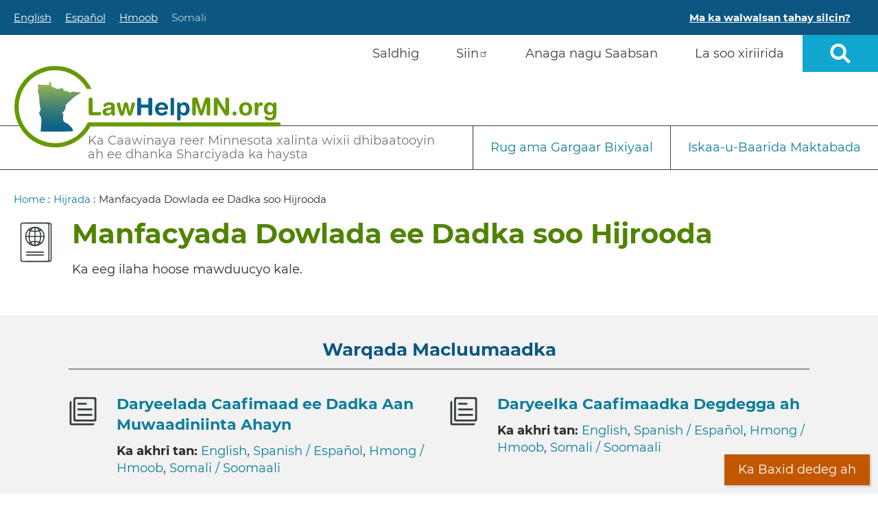

--- FILE ---
content_type: text/html; charset=UTF-8
request_url: https://www.lawhelpmn.org/so/maktabada-iskaa-wax-looga-baarto/immigration/manfacyada-dowlada-ee-dadka-soo-hijrooda
body_size: 10835
content:
<!DOCTYPE html>
<html  lang="so" dir="ltr" prefix="og: https://ogp.me/ns#">
  <head>
    <!-- start Google Optimize code -->
    <!-- start Google Optimize code -->
    <!-- start Omniconvert.com code -->
    <!-- end Omniconvert.com code -->
    <meta charset="utf-8" />
<noscript><style>form.antibot * :not(.antibot-message) { display: none !important; }</style>
</noscript><meta name="geo.region" content="US-MN" />
<link rel="shortlink" href="https://www.lawhelpmn.org/so/taxonomy/term/19520" />
<link rel="canonical" href="https://www.lawhelpmn.org/so/maktabada-iskaa-wax-looga-baarto/immigration/manfacyada-dowlada-ee-dadka-soo-hijrooda" />
<meta name="generator" content="Drupal 8 (http://drupal.org)" />
<meta property="og:site_name" content="LawHelp Minnesota" />
<meta property="og:type" content="Article" />
<meta property="og:url" content="https://www.lawhelpmn.org/so/maktabada-iskaa-wax-looga-baarto/immigration/manfacyada-dowlada-ee-dadka-soo-hijrooda" />
<meta property="og:title" content="Manfacyada Dowlada ee Dadka soo Hijrooda" />
<meta name="twitter:card" content="summary" />
<meta name="twitter:title" content="Manfacyada Dowlada ee Dadka soo Hijrooda" />
<script type="application/ld+json">
{
  "@context": "http://www.schema.org",
  "@graph": [
    {
      "@type": "LegalService",
      "name": "LawHelpMN",
      "url": "https://www.lawhelpmn.org",
      "logo": "https://www.lawhelpmn.org/themes/custom/bootsass_child/logo.svg",
      "description": "LawHelpMN is a free website to help Minnesotans learn about their legal rights and apply to get free or low-cost help from a lawyer. ",
      "email": [
        "statesupport@mnlegalservices.org"
      ],
      "telephone": [
        "+1 (651)-228-9105"
      ],
      "knowsLanguage": [
        {
          "@type": "Language",
          "name": "English",
          "alternateName": "en"
        },
        {
          "@type": "Language",
          "name": "Spanish",
          "alternateName": "es"
        },
        {
          "@type": "Language",
          "name": "Somali",
          "alternateName": "so"
        }
      ],
      "knowsAbout": [
        "https://taxonomy.legal/term/FA-07-00-00-00/domestic-violence-and-abuse",
        "https://taxonomy.legal/term/CR-06-01-00-00/expungement-or-sealing-of-criminal-record",
        "https://taxonomy.legal/term/BE-00-00-00-00/benefits",
        "https://taxonomy.legal/term/WO-00-00-00-00/work-and-employment-law",
        "https://taxonomy.legal/term/ES-00-00-00-00/estates-and-wills",
        "https://taxonomy.legal/term/CR-00-00-00-00/crime-and-prisons",
        "https://taxonomy.legal/term/HE-00-00-00-00/health",
        "https://taxonomy.legal/term/VE-00-00-00-00/veterans-and-military",
        "https://taxonomy.legal/term/TR-00-00-00-00/traffic-and-cars",
        "https://taxonomy.legal/term/HO-00-00-00-00/housing",
        "https://taxonomy.legal/term/MO-00-00-00-00/money-debt-and-consumer-issues",
        "https://taxonomy.legal/term/FA-00-00-00-00/family",
        "https://taxonomy.legal/term/IM-00-00-00-00/immigration",
        "https://taxonomy.legal/term/DI-00-00-00-00/disaster-relief",
        "https://taxonomy.legal/term/RI-00-00-00-00/civil-and-human-rights",
        "https://taxonomy.legal/term/CO-00-00-00-00/courts-and-lawyers",
        "https://taxonomy.legal/term/NA-00-00-00-00/native-american-issues-and-tribal-law",
        "https://taxonomy.legal/term/ED-00-00-00-00/education",
        "https://taxonomy.legal/term/GO-00-00-00-00/government-services",
        "https://taxonomy.legal/term/BU-00-00-00-00/small-business-and-ip",
        "https://taxonomy.legal/term/FA-05-00-00-00/child-support",
        "https://taxonomy.legal/term/HO-13-00-00-00/homelessness-and-housing-insecurity",
        "https://taxonomy.legal/term/MO-05-00-00-00/financial-literacy",
        "https://taxonomy.legal/term/HE-01-10-00-00/disability-issues-and-rights",
        "https://taxonomy.legal/term/BE-04-00-00-00/unemployment-benefits-compensation-and-insurance",
        "https://taxonomy.legal/term/BE-02-00-00-00/food-and-cash-benefits"
      ],
      "address": {
        "@type": "PostalAddress",
        "addressRegion": "MN"
      },
 	"areaServed": {
       	"@type": "AdministrativeArea",
       	"name": [
         "Minnesota"
	]
      },
      "sameAs": [
        "https://www.facebook.com/LawHelpMN",
        "https://twitter.com/LawHelpMN",
        "https://www.youtube.com/channel/UCdzwOQpD9Tw-iyPCpkTS_hw/featured",
        "https://www.instagram.com/lawhelpmn/"
      ]
    }
  ]
}
</script>
<meta name="Generator" content="Drupal 11 (https://www.drupal.org)" />
<meta name="MobileOptimized" content="width" />
<meta name="HandheldFriendly" content="true" />
<meta name="viewport" content="width=device-width, initial-scale=1.0" />
<link rel="icon" href="/themes/custom/bootsass_child/favicons/favicon.ico" type="image/vnd.microsoft.icon" />
<link rel="alternate" hreflang="en" href="https://www.lawhelpmn.org/self-help-library/immigration/government-benefits-immigrants" />
<link rel="alternate" hreflang="es" href="https://www.lawhelpmn.org/es/biblioteca-de-ayuda/immigration/beneficios-publicos-para-los-inmigrantes" />
<link rel="alternate" hreflang="vi" href="https://www.lawhelpmn.org/hm/qhov-chaw-qhia-yus-pab-yus-tus-kheej/immigration/nom-tswv-tej-kev-pab-rau-neeg-txawv-tebchaws" />
<link rel="alternate" hreflang="so" href="https://www.lawhelpmn.org/so/maktabada-iskaa-wax-looga-baarto/immigration/manfacyada-dowlada-ee-dadka-soo-hijrooda" />

    <title>Manfacyada Dowlada ee Dadka soo Hijrooda | LawHelp Minnesota</title>
    <link rel="stylesheet" media="all" href="/themes/custom/bootsass_child/css/critical.css">
    <script type="application/json" data-drupal-selector="drupal-settings-json">{"path":{"baseUrl":"\/","pathPrefix":"so\/","currentPath":"taxonomy\/term\/19520","currentPathIsAdmin":false,"isFront":false,"currentLanguage":"so"},"pluralDelimiter":"\u0003","suppressDeprecationErrors":true,"gtag":{"tagId":"","consentMode":false,"otherIds":[],"events":[],"additionalConfigInfo":[]},"ajaxPageState":{"libraries":"[base64]","theme":"bootsass_child","theme_token":null},"ajaxTrustedUrl":{"\/so\/site-search":true},"gtm":{"tagId":null,"settings":{"data_layer":"dataLayer","include_environment":false},"tagIds":["GTM-WCDSMSS"]},"dataLayer":{"defaultLang":"en","languages":{"en":{"id":"en","name":"Ingiriisi","direction":"ltr","weight":-10},"es":{"id":"es","name":"Isbaanish","direction":"ltr","weight":-9},"vi":{"id":"vi","name":"Hmong","direction":"ltr","weight":-8},"so":{"id":"so","name":"Somali","direction":"ltr","weight":-7}}},"data":{"extlink":{"extTarget":true,"extTargetAppendNewWindowDisplay":false,"extTargetAppendNewWindowLabel":"(opens in a new window)","extTargetNoOverride":false,"extNofollow":false,"extTitleNoOverride":false,"extNoreferrer":false,"extFollowNoOverride":false,"extClass":"ext","extLabel":"(link is external)","extImgClass":false,"extSubdomains":true,"extExclude":"","extInclude":"staff\\\/[a-z]{1,50}-[a-z]{1,50}","extCssExclude":".same-page,.quick-escape,#dv-message","extCssInclude":"","extCssExplicit":"","extAlert":false,"extAlertText":"This link will take you to an external web site. We are not responsible for their content.","extHideIcons":false,"mailtoClass":"0","telClass":"","mailtoLabel":"(link sends email)","telLabel":"(link is a phone number)","extUseFontAwesome":false,"extIconPlacement":"append","extPreventOrphan":false,"extFaLinkClasses":"fa fa-external-link","extFaMailtoClasses":"fa fa-envelope-o","extAdditionalLinkClasses":"","extAdditionalMailtoClasses":"","extAdditionalTelClasses":"","extFaTelClasses":"fa fa-phone","allowedDomains":null,"extExcludeNoreferrer":""}},"custom":{"base_url":"https:\/\/www.lawhelpmn.org\/so"},"bootstrap":{"forms_has_error_value_toggle":1,"modal_animation":1,"modal_backdrop":"true","modal_focus_input":1,"modal_keyboard":1,"modal_select_text":1,"modal_show":1,"modal_size":"","popover_enabled":1,"popover_animation":1,"popover_auto_close":1,"popover_container":"body","popover_content":"","popover_delay":"0","popover_html":0,"popover_placement":"right","popover_selector":"","popover_title":"","popover_trigger":"click","tooltip_enabled":1,"tooltip_animation":1,"tooltip_container":"body","tooltip_delay":"0","tooltip_html":0,"tooltip_placement":"auto left","tooltip_selector":"","tooltip_trigger":"hover"},"superfish":{"superfish-main":{"id":"superfish-main","sf":{"delay":200,"animation":{"opacity":"show","height":"show"},"speed":0,"autoArrows":false,"dropShadows":false},"plugins":{"smallscreen":{"cloneParent":0,"mode":"window_width","breakpoint":980,"accordionButton":2},"supposition":true}}},"loon_google_id":"Not Tracked","loon_last_accessed":1768621723,"user":{"uid":0,"permissionsHash":"2a849e32f8cf23275d6f88b297aa7a86e92071bae6ee3939d0a4599e723ae0b1"}}</script>
<script src="/sites/default/files/js/js_WBtOWeIYx0UjgQetGVUaQeHChHxW3d6dGrn0rnJ46p0.js?scope=header&amp;delta=0&amp;language=so&amp;theme=bootsass_child&amp;include=[base64]"></script>
<script src="/modules/contrib/google_tag/js/gtag.js?t8ikal"></script>
<script src="/modules/contrib/google_tag/js/gtm.js?t8ikal"></script>

    <link rel="apple-touch-icon" sizes="180x180" href="/themes/custom/bootsass_child/apple-touch-icon.png">
    <link rel="icon" type="image/png" sizes="32x32" href="/themes/custom/bootsass_child/favicon-32x32.png">
    <link rel="icon" type="image/png" sizes="16x16" href="/themes/custom/bootsass_child/favicon-16x16.png">
    <link rel="mask-icon" href="/themes/custom/bootsass_child/safari-pinned-tab.svg" color="#5bbad5">
    <meta name="msapplication-TileColor" content="#da532c">
    <meta name="theme-color" content="#ffffff">

        <link rel="preload" href="/themes/custom/bootsass_child/fonts/montserrat-v15-latin/montserrat-v15-latin-300.eot" as="font" crossorigin="anonymous" />
    <link rel="preload" href="/themes/custom/bootsass_child/fonts/montserrat-v15-latin/montserrat-v15-latin-300.svg" as="font" crossorigin="anonymous" />
    <link rel="preload" href="/themes/custom/bootsass_child/fonts/montserrat-v15-latin/montserrat-v15-latin-300.ttf" as="font" crossorigin="anonymous" />
    <link rel="preload" href="/themes/custom/bootsass_child/fonts/montserrat-v15-latin/montserrat-v15-latin-300.woff" as="font" crossorigin="anonymous" />
    <link rel="preload" href="/themes/custom/bootsass_child/fonts/montserrat-v15-latin/montserrat-v15-latin-300.woff2" as="font" crossorigin="anonymous" />
    <link rel="preload" href="/themes/custom/bootsass_child/fonts/montserrat-v15-latin/montserrat-v15-latin-700.eot" as="font" crossorigin="anonymous" />
    <link rel="preload" href="/themes/custom/bootsass_child/fonts/montserrat-v15-latin/montserrat-v15-latin-700.svg" as="font" crossorigin="anonymous" />
    <link rel="preload" href="/themes/custom/bootsass_child/fonts/montserrat-v15-latin/montserrat-v15-latin-700.ttf" as="font" crossorigin="anonymous" />
    <link rel="preload" href="/themes/custom/bootsass_child/fonts/montserrat-v15-latin/montserrat-v15-latin-700.woff" as="font" crossorigin="anonymous" />
    <link rel="preload" href="/themes/custom/bootsass_child/fonts/montserrat-v15-latin/montserrat-v15-latin-700.woff2" as="font" crossorigin="anonymous" />
    <link rel="preload" href="/themes/custom/bootsass_child/fonts/montserrat-v15-latin/montserrat-v15-latin-italic.eot" as="font" crossorigin="anonymous" />
    <link rel="preload" href="/themes/custom/bootsass_child/fonts/montserrat-v15-latin/montserrat-v15-latin-italic.svg" as="font" crossorigin="anonymous" />
    <link rel="preload" href="/themes/custom/bootsass_child/fonts/montserrat-v15-latin/montserrat-v15-latin-italic.ttf" as="font" crossorigin="anonymous" />
    <link rel="preload" href="/themes/custom/bootsass_child/fonts/montserrat-v15-latin/montserrat-v15-latin-italic.woff" as="font" crossorigin="anonymous" />
    <link rel="preload" href="/themes/custom/bootsass_child/fonts/montserrat-v15-latin/montserrat-v15-latin-italic.woff2" as="font" crossorigin="anonymous" />
    <link rel="preload" href="/themes/custom/bootsass_child/fonts/montserrat-v15-latin/montserrat-v15-latin-regular.eot" as="font" crossorigin="anonymous" />
    <link rel="preload" href="/themes/custom/bootsass_child/fonts/montserrat-v15-latin/montserrat-v15-latin-regular.svg" as="font" crossorigin="anonymous" />
    <link rel="preload" href="/themes/custom/bootsass_child/fonts/montserrat-v15-latin/montserrat-v15-latin-regular.ttf" as="font" crossorigin="anonymous" />
    <link rel="preload" href="/themes/custom/bootsass_child/fonts/montserrat-v15-latin/montserrat-v15-latin-regular.woff" as="font" crossorigin="anonymous" />
    <link rel="preload" href="/themes/custom/bootsass_child/fonts/montserrat-v15-latin/montserrat-v15-latin-regular.woff2" as="font" crossorigin="anonymous" />
    <link rel="preload" href="/themes/custom/bootsass_child/css/fontawesome.css" as="style" onload="this.onload=null;this.rel='stylesheet'"><noscript><link rel="stylesheet" href="/themes/custom/bootsass_child/css/fontawesome.css"></noscript>
    <link rel="preload" href="/themes/custom/bootsass_child/css/brands.css" as="style" onload="this.onload=null;this.rel='stylesheet'"><noscript><link rel="stylesheet" href="/themes/custom/bootsass_child/css/brands.css"></noscript>
    <link rel="preload" href="/themes/custom/bootsass_child/css/solid.css" as="style" onload="this.onload=null;this.rel='stylesheet'"><noscript><link rel="stylesheet" href="/themes/custom/bootsass_child/css/solid.css"></noscript>
  </head>
  <body class="role-anonymous somali path-taxonomy has-glyphicons front-end-theme">
    <div class="overflow-guard">
      <a href="#main-container" class="visually-hidden focusable skip-link">
        Skip to main content
      </a>
      <noscript><iframe src="https://www.googletagmanager.com/ns.html?id=GTM-WCDSMSS"
                  height="0" width="0" style="display:none;visibility:hidden"></iframe></noscript>

        <div class="dialog-off-canvas-main-canvas" data-off-canvas-main-canvas>
      <section class="preheader" role="complementary">
      <div class="region region-preheader">
    <section class="language-switcher-language-url block block-language block- block-language-blocklanguage-interface clearfix" id="block-languageswitcher" role="navigation">
  
    

      <ul class="links"><li hreflang="en" data-drupal-link-system-path="taxonomy/term/19520" class="en"><a href="/self-help-library/immigration/government-benefits-immigrants" class="language-link" hreflang="en" data-drupal-link-system-path="taxonomy/term/19520">English</a></li><li hreflang="es" data-drupal-link-system-path="taxonomy/term/19520" class="es"><a href="/es/biblioteca-de-ayuda/immigration/beneficios-publicos-para-los-inmigrantes" class="language-link" hreflang="es" data-drupal-link-system-path="taxonomy/term/19520">Español</a></li><li hreflang="vi" data-drupal-link-system-path="taxonomy/term/19520" class="vi"><a href="/hm/qhov-chaw-qhia-yus-pab-yus-tus-kheej/immigration/nom-tswv-tej-kev-pab-rau-neeg-txawv-tebchaws" class="language-link" hreflang="vi" data-drupal-link-system-path="taxonomy/term/19520">Hmoob</a></li><li hreflang="so" data-drupal-link-system-path="taxonomy/term/19520" class="so is-active" aria-current="page"><a href="/so/maktabada-iskaa-wax-looga-baarto/immigration/manfacyada-dowlada-ee-dadka-soo-hijrooda" class="language-link is-active" hreflang="so" data-drupal-link-system-path="taxonomy/term/19520" aria-current="page">Somali</a></li><li>
      <a href="#" class="dv-alert" aria-controls="dv-message" aria-expanded="false">
        Ma ka walwalsan tahay silcin?      </a>
    </li>
  </ul><div id="dv-message" aria-hidden="true">
  <a href="#" class="message-close" aria-controls="dv-message" aria-expanded="false">X</a>
  <section id="block-domesticviolencemessage" class="block block-block-content block-restricted block-block-content8e78b426-59ed-4ff9-9088-6c4f4f7da251 clearfix">
  
    

      
            <div class="field field--name-body field--type-text-with-summary field--label-hidden field--item"><p><strong><a href="http://www.weather.com/" target="_blank">Halkan riix si aad uga baxdo shabakadan iminka</a>.</strong></p>

<p>Hadii aad khatar ku jirto, wac 911 ama Khadka&nbsp;(<a href="http://dayoneservices.org/" target="_blank">Day One Crisis Hotline</a>)&nbsp;ee ah&nbsp;1-866-223-1111.</p></div>
      

    </section>


</div>


    </section>


  </div>

  </section>
          <header class="navbar navbar-default container" id="navbar" role="banner">
            <div class="navbar-header">
          <div class="region region-navigation">
    
<div class="site-search-form" data-drupal-selector="site-search-form" id="block-sitesearch" role="search">
  
	<div class="t-search-wrapper"><a href="#" class="t-search" role="button">Open sitewide search</a></div>
	<div class="t-search-close"><a href="#" class="close-search" role="button">X</a><span class="close-text">xir</span></div>
	<div class="search-form-wrapper" aria-expanded="false">
		<form action="/so/site-search" method="get" id="site-search-form" accept-charset="UTF-8">
  <div class="form-item js-form-item form-type-textfield js-form-type-textfield form-item-site-search-api-fulltext js-form-item-site-search-api-fulltext form-no-label form-group">
      <label for="edit-site-search-api-fulltext" class="control-label sr-only">Search</label>
  
  
  <input data-drupal-selector="edit-site-search-api-fulltext" class="form-text form-control" type="text" id="edit-site-search-api-fulltext" name="site_search_api_fulltext" value="" size="30" maxlength="128" placeholder="Baarid" />

  
  
  </div>
<div data-drupal-selector="edit-site-search-actions" class="form-actions form-group js-form-wrapper form-wrapper" id="edit-site-search-actions">      <button data-drupal-selector="edit-submit" class="button js-form-submit form-submit btn-primary btn" type="submit" id="edit-submit" value="Search">Search</button>
    </div>

</form>

	</div>
</div>
  <div class="branding-block">
          <a class="logo" href="/so" title="Home" rel="home">
        <img src="/themes/custom/bootsass_child/logo.svg" alt="Home page" />
      </a>
                  <p class="navbar-text">Ka Caawinaya reer Minnesota xalinta wixii dhibaatooyin ah ee dhanka Sharciyada ka haysta</p>
      </div>
<section id="block-mainnavigation" class="block block-superfish block- block-superfishmain clearfix">
  
    

      
<ul id="superfish-main" class="menu sf-menu sf-main sf-horizontal sf-style-none" role="menu" aria-label="Menu">
  

  
  <li id="main-menu-link-content93eb8a02-2c56-4387-9202-4172da5278f7" class="sf-depth-1 sf-no-children sf-first" role="none">
    
          <a href="/so/ka-gargaarida-sharciga-reer-minnesota" class="sf-depth-1" role="menuitem">Saldhig</a>
    
    
    
    
      </li>


  
  <li id="main-menu-link-content68024b6b-2ce2-4d52-8994-c89d7691cd42" class="sf-depth-1 sf-no-children" role="none">
    
          <a href="https://app.mobilecause.com/form/rWxzAQ" class="sf-depth-1 sf-external" role="menuitem">Siin</a>
    
    
    
    
      </li>


  
  <li id="main-menu-link-content48a61799-8b18-48ce-9eae-cf92c237345d" class="sf-depth-1 sf-no-children" role="none">
    
          <a href="/so/anaga-nagu-saabsan" class="sf-depth-1" role="menuitem">Anaga nagu Saabsan</a>
    
    
    
    
      </li>


  
  <li id="main-menu-link-content424e667c-4035-4cfc-86ca-b963e9d9c838" class="sf-depth-1 sf-no-children sf-last" role="none">
    
          <a href="/so/la-soo-xiriirida" class="sf-depth-1" role="menuitem">La soo xiriirida</a>
    
    
    
    
      </li>


</ul>


    </section>

<nav role="navigation" id="block-secondary-menu" aria-labelledby="block-secondary-menu" id="block-secondary">
            <h2 class="sr-only" id="block-secondary-menu-title">Secondary Menu</h2>

      
      <ul class="menu menu--secondary nav">
                        <li>
        <a href="/so#main-container" data-drupal-link-system-path="&lt;front&gt;">Your Legal Guide</a>
                  </li>
                        <li>
        <a href="/so/providers-and-clinics" data-drupal-link-system-path="providers-and-clinics">Rug ama Gargaar Bixiyaal</a>
                  </li>
                        <li>
        <a href="/so/maktabada-iskaa-wax-looga-baarto" data-drupal-link-system-path="node/1045">Iskaa-u-Baarida Maktabada</a>
                  </li>
        </ul>
  

  </nav>

  </div>

                      </div>

                      </header>
  
  <div role="main" id="main-container" class="main-container container js-quickedit-main-content term-self-help">
    <div class="row">

                              <div class="col-sm-12">
              <div class="region region-header">
      
<nav class="breadcrumb " role="navigation" aria-labelledby="system-breadcrumb">
    <div id="system-breadcrumb" class="visually-hidden">Breadcrumb</div>
    <ul>
          <li>
                  <a href="/so">Home</a> :
              </li>
          <li>
                  <a href="/so/maktabada-iskaa-wax-looga-baarto/hijrada">Hijrada</a> :
              </li>
          <li>
                  Manfacyada Dowlada ee Dadka soo Hijrooda
              </li>
        </ul>
  </nav>

<div data-drupal-messages-fallback class="hidden"></div>

  </div>

          </div>
              


            
                  <section class="col-sm-12">

                
                                      
                  
                          <a id="main-content"></a>
            

<div>
	
			<div class="self-help-topic-header">
			<div class="self-help-icon immigration"></div>
			<h1>
            <div class="field field--name-name field--type-string field--label-hidden field--item">Manfacyada Dowlada ee Dadka soo Hijrooda</div>
      </h1>
			
							<p class="leadin">Ka eeg ilaha hoose mawduucyo kale.</p>
					</div>
		<div class="legal-topic-content">
			<div class="topic-subtopics">
				<div class="views-element-container form-group"><div class="view view-self-help-library-topics view-id-self_help_library_topics view-display-id-self_help_subtopics js-view-dom-id-5de1507d136728c770e95ff0454c49ec0eec12dbf1252b686faa2a65edb872e6">
  
    
      
  
          </div>
</div>

			</div>
							<div class="topics-fact-sheets">
					<div class="views-element-container form-group"><div class="view view-self-help-library-topic-content view-id-self_help_library_topic_content view-display-id-self_help_fact_sheets js-view-dom-id-dc9c2195db6614bd33263ff66b527eb215b3dd84fa92668368c2c3be2b0086c4">
  
    
      <div class="view-header">
      <h2 class="resource-title">Warqada Macluumaadka</h2>
    </div>
      
      <div class="view-content">
      <div class="view-content-inner">
						
						
			<div class="views-row">
				<div class="topic-icon fact-sheet"></div>
		  		<div class="views-field views-field-title"><strong><a href="/so/maktabada-iskaa-wax-looga-baarto/warqada-macluumaadka/daryeelada-caafimaad-ee-dadka-aan" hreflang="so">Daryeelada Caafimaad ee Dadka Aan Muwaadiniinta Ahayn</a></strong></div>
		  				  			<div class="views-field views-field-read-this-in"><span class="views-field-label inline-label">Ka akhri tan: </span><a href="https://www.lawhelpmn.org/self-help-library/fact-sheet/health-care-noncitizens">English</a>, <a href="https://www.lawhelpmn.org/es/biblioteca-de-ayuda/hoja-informativa/atencion-medica-para-quienes-no-son-ciudadanos">Spanish /  Español</a>, <a href="https://www.lawhelpmn.org/hm/qhov-chaw-qhia-yus-pab-yus-tus-kheej/daim-ntawv-muaj-tseeb/kev-pab-kho-mob-rau-cov-tsis-tau-yog-xam">Hmong / Hmoob</a>, <a href="https://www.lawhelpmn.org/so/maktabada-iskaa-wax-looga-baarto/warqada-macluumaadka/daryeelada-caafimaad-ee-dadka-aan">Somali / Soomaali</a></div>
		  				  	</div>								
						
			<div class="views-row">
				<div class="topic-icon fact-sheet"></div>
		  		<div class="views-field views-field-title"><strong><a href="/so/maktabada-iskaa-wax-looga-baarto/warqada-macluumaadka/daryeelka-caafimaadka-degdegga-ah" hreflang="so">Daryeelka Caafimaadka Degdegga ah</a></strong></div>
		  				  			<div class="views-field views-field-read-this-in"><span class="views-field-label inline-label">Ka akhri tan: </span><a href="https://www.lawhelpmn.org/self-help-library/fact-sheet/emergency-medical-assistance-ema">English</a>, <a href="https://www.lawhelpmn.org/es/biblioteca-de-ayuda/hoja-informativa/asistencia-medica-de-emergencia-ema">Spanish /  Español</a>, <a href="https://www.lawhelpmn.org/hm/qhov-chaw-qhia-yus-pab-yus-tus-kheej/daim-ntawv-muaj-tseeb/pab-them-kho-mob-xwm-ceev-ema">Hmong / Hmoob</a>, <a href="https://www.lawhelpmn.org/so/maktabada-iskaa-wax-looga-baarto/warqada-macluumaadka/daryeelka-caafimaadka-degdegga-ah">Somali / Soomaali</a></div>
		  				  	</div>								
						
			<div class="views-row">
				<div class="topic-icon fact-sheet"></div>
		  		<div class="views-field views-field-title"><strong><a href="/so/maktabada-iskaa-wax-looga-baarto/warqada-macluumaadka/kaarka-caafimaadka-iyo-uurka" hreflang="so">Kaarka Caafimaadka iyo Uurka </a></strong></div>
		  				  			<div class="views-field views-field-read-this-in"><span class="views-field-label inline-label">Ka akhri tan: </span><a href="https://www.lawhelpmn.org/self-help-library/fact-sheet/medical-assistance-and-pregnancy">English</a>, <a href="https://www.lawhelpmn.org/es/biblioteca-de-ayuda/hoja-informativa/asistencia-medica-y-embarazo">Spanish / Español</a>, <a href="https://www.lawhelpmn.org/hm/qhov-chaw-qhia-yus-pab-yus-tus-kheej/daim-ntawv-muaj-tseeb/medical-assistance-thiab-cev-xeeb-tub">Hmong / Hmoob</a>, <a href="https://www.lawhelpmn.org/so/maktabada-iskaa-wax-looga-baarto/warqada-macluumaadka/kaarka-caafimaadka-iyo-uurka">Somali / Soomaali</a></div>
		  				  	</div>								
						
			<div class="views-row">
				<div class="topic-icon fact-sheet"></div>
		  		<div class="views-field views-field-title"><strong><a href="/so/maktabada-iskaa-wax-looga-baarto/warqada-macluumaadka/fahmida-ku-tiirsanaanta-cayrta" hreflang="so">Fahmida Ku Tiirsanaanta Cayrta  </a></strong></div>
		  				  			<div class="views-field views-field-read-this-in"><span class="views-field-label inline-label">Ka akhri tan: </span><a href="https://www.lawhelpmn.org/self-help-library/fact-sheet/understanding-public-charge">English</a>, <a href="https://www.lawhelpmn.org/es/biblioteca-de-ayuda/hoja-informativa/en-que-consiste-la-carga-publica">Spanish / Español</a>, <a href="https://www.lawhelpmn.org/hm/qhov-chaw-qhia-yus-pab-yus-tus-kheej/daim-ntawv-muaj-tseeb/totaub-tsoomfwv-txoj-kev-pab">Hmong / Hmoob</a>, <a href="https://www.lawhelpmn.org/so/maktabada-iskaa-wax-looga-baarto/warqada-macluumaadka/fahmida-ku-tiirsanaanta-cayrta">Somali / Soomali</a>, <a href="https://www.lawhelpmn.org/sites/default/files/2021-03/DHS%20Public%20Charge%20Flyer%20%28Karen%29.pdf">Karen</a></div>
		  				  	</div>									</div>
	<div class="views-more-wrapper">
		<div id="fact-sheets-more-inner" class="views-more-inner" aria-hidden="true">
			<div class="views-more-content-inner">
																																																			
												
						<div class="views-row">
							<div class="topic-icon fact-sheet"></div>
					  		<div class="views-field views-field-title"><strong><a href="/so/maktabada-iskaa-wax-looga-baarto/warqada-macluumaadka/ssi-ga-dadka-aan-muwaadiniinta-ahayn" hreflang="so">SSI ga Dadka Aan Muwaadiniinta Ahayn</a></strong></div>
					  							  			<div class="views-field views-field-read-this-in"><span class="views-field-label inline-label">Ka akhri tan: </span><a href="https://www.lawhelpmn.org/self-help-library/fact-sheet/ssi-noncitizens">English</a>, <a href="https://www.lawhelpmn.org/es/biblioteca-de-ayuda/hoja-informativa/ssi-para-no-ciudadanos">Spanish /  Español</a>, <a href="https://www.lawhelpmn.org/hm/qhov-chaw-qhia-yus-pab-yus-tus-kheej/daim-ntawv-muaj-tseeb/nyiaj-ssi-rau-cov-pej-xeem-tsis-yog-xam">Hmong / Hmoob</a>, <a href="https://www.lawhelpmn.org/so/maktabada-iskaa-wax-looga-baarto/warqada-macluumaadka/ssi-ga-dadka-aan-muwaadiniinta-ahayn">Somali / Soomaali</a></div>
					  							  	</div>																				
												
						<div class="views-row">
							<div class="topic-icon fact-sheet"></div>
					  		<div class="views-field views-field-title"><strong><a href="/so/maktabada-iskaa-wax-looga-baarto/warqada-macluumaadka/barnaamijyada-cuntada-iyo-lacagta-cadaanka-ah" hreflang="so">Barnaamijyada Cuntada iyo Lacagta Cadaanka ah ee Dadka aan Muwaadiniinta ahayn</a></strong></div>
					  							  			<div class="views-field views-field-read-this-in"><span class="views-field-label inline-label">Ka akhri tan: </span><a href="https://www.lawhelpmn.org/self-help-library/fact-sheet/food-and-cash-programs-noncitizens">English</a>, <a href="https://www.lawhelpmn.org/es/biblioteca-de-ayuda/hoja-informativa/programas-de-alimentos-y-dinero-en-efectivo-para-los-no">Spanish /  Español</a>, <a href="https://www.lawhelpmn.org/hm/qhov-chaw-qhia-yus-pab-yus-tus-kheej/daim-ntawv-muaj-tseeb/zaub-mov-thiab-nyiaj-ntsuab-rau-cov-tsis">Hmong / Hmoob</a>, <a href="https://www.lawhelpmn.org/so/maktabada-iskaa-wax-looga-baarto/warqada-macluumaadka/barnaamijyada-cuntada-iyo-lacagta-cadaanka-ah">Somali / Soomaali</a></div>
					  							  	</div>												</div>
		</div>
		<a href="#" class="views-more-button button-outline" aria-expanded="false" aria-controls="fact-sheets-more-inner">– Muuji Dhamaan –</a>
	</div>
</div>

    </div>
  
          </div>
</div>

				</div>
				<div class="more-resources-wrapper">
					<div class="more-resources-header">
						<h2 class="resource-title">Ilo Kale</h2>
					</div>
					<div class="more-resources-content">
						<div class="more-resources-inner">
							<div class="inner-topic topics-booklets">
							  <div class="views-element-container form-group"><div class="view view-self-help-library-topic-content view-id-self_help_library_topic_content view-display-id-self_help_booklets js-view-dom-id-fe86415ded7299803dae0cebee2b927bc26cc0e0b9d9b649bbab8235379a2cfe">
  
    
      
  
          </div>
</div>

							</div>
              <div class="inner-topic topics-checklists">
							  <div class="views-element-container form-group"><div class="view view-self-help-library-topic-content view-id-self_help_library_topic_content view-display-id-self_help_checklists js-view-dom-id-dde763ab0336990b62acad09cc1caf52a7b8f826a73ec899336a8969d57d5a68">
  
    
      
  
          </div>
</div>

							</div>
							<div class="inner-topic topics-forms">
							  <div class="views-element-container form-group"><div class="view view-self-help-library-topic-content view-id-self_help_library_topic_content view-display-id-self_help_forms js-view-dom-id-af64100167bc6dbcf24cc809eab25d37d0fc7a7303653bef2e4e46a6d708bac9">
  
    
      
  
          </div>
</div>

							</div>
							<div class="inner-topic topics-websites">
							  <div class="views-element-container form-group"><div class="view view-self-help-library-topic-content view-id-self_help_library_topic_content view-display-id-self_help_websites js-view-dom-id-a4215cffee5584fddfad1f79352866046ea7e3db1f92d0849e7a2b1c3b1652c1">
  
    
      
  
          </div>
</div>

							</div>
							<div class="inner-topic topics-faq">
							  <div class="views-element-container form-group"><div class="view view-self-help-library-topic-content view-id-self_help_library_topic_content view-display-id-self_help_q_a js-view-dom-id-a77cbb5a49afba09ba9b940338ca72c8b39d7c83f997b8c7cb3d2c3f154a87c4">
  
    
      
  
          </div>
</div>

							</div>
							<div class="inner-topic topics-videos">
							  <div class="views-element-container form-group"><div class="view view-self-help-library-topic-content view-id-self_help_library_topic_content view-display-id-self_help_videos js-view-dom-id-351a5d16e479c18b315da819ad42b7635b261566fec9e5a0517d10b92c08afc5">
  
    
      
  
          </div>
</div>

							</div>
						</div>
					</div>
          		</div>

				<div class="lawhelp-guide-link">
					<div class="english-only">
					  Can't find what you are looking for? Try our <a href="/#main-content">LawHelpMN Guide</a>.
					</div>
					<div class="multi-only">Waan ka xunahay inaad wayday wixii aad doonaysay? Isku day bal inaad ka baarto <a href="/so/providers-and-clinics" target="_blank">Diiwaanada Rugaha iyo Gargaar-bixiyeyaasha</a>.
					</div>
				</div>					</div> 	 </div>

              </section>

    </div>
  </div>

      <section class="Prefooter container" role="complementary">
        <div class="region region-prefooter">
    <section id="block-lscdisclaimer" class="block block-block-content block-restricted block-block-contentc024d3cc-c43c-463f-9fac-89db1b39700d clearfix">
      <div class="lsc-logo">
      <a href="https://www.lsc.gov" target="_blank" aria-label="LSC logo linked to Legal Services Corporation website">Legal Services Corporation</a>
    </div>
    
            <div class="field field--name-body field--type-text-with-summary field--label-hidden field--item"><p>Gargaarka (LSC) da ee shabakadani waxa uu ku kooban yahay waxyaabaha waafaqsan xadidaaddaha ay leedahay (LCS) du.</p></div>
      
  </section>


  </div>

    </section>
  
      <footer class="footer container" role="contentinfo">
        <div class="region region-footer">
    <section id="block-copyright" class="block block-block-content block-restricted block-block-content6a8f8d56-5406-4c8a-a3cc-bab567c159cc clearfix">
  
    

      
            <div class="field field--name-body field--type-text-with-summary field--label-hidden field--item"><p>© 2024&nbsp;Legal Services State Support is a project of the Minnesota Legal Services Coalition (MLSC)</p></div>
      

    </section>

<nav role="navigation" aria-labelledby="block-bootsass-child-footer-menu" id="block-bootsass-child-footer">
            
  <h2 class="visually-hidden" id="block-bootsass-child-footer-menu">Footer menu</h2>
  

        
      <ul class="menu menu--footer nav">
                        <li>
        <a href="/so/habraaca-guud" data-drupal-link-system-path="node/1728">Qarsoodi ka dhigida macluumaadka</a>
                  </li>
                        <li>
        <a href="/so/afeef" data-drupal-link-system-path="node/1729">Digniin</a>
                  </li>
                        <li>
        <a href="/so/gargaarka-ku-saabsan-shabakadaha" data-drupal-link-system-path="node/1730">Rug Gargaarid</a>
                  </li>
                        <li>
        <a href="/so/node/3308" title="!!!!!  Do not change this link with alerting an EC Developer  !!!!" data-drupal-link-system-path="node/3308">LOON</a>
                  </li>
                        <li>
        <a href="/staff-conditional" title="!!!!!  Do not change this link with alerting an EC Developer  !!!!">Staff Directory</a>
                  </li>
                        <li>
        <a href="/so/xog-ururusan" title="View or order fact sheets" data-drupal-link-system-path="node/4864">Warqada Macluumaadka</a>
                  </li>
                        <li>
        <a href="/so/node/3263" title="List of all fillable, Do-It-Yourself guided interview forms" data-drupal-link-system-path="node/3263">Forms</a>
                  </li>
                        <li>
        <a href="https://www.google.com">Ka Baxid dedeg ah</a>
                  </li>
        </ul>
  

  </nav>
<section id="block-socialmedia" class="block block-block-content block-restricted block-block-content1e73f95c-787b-4b44-89c5-39a114c6e3be clearfix">
  
    

      
            <div class="field field--name-body field--type-text-with-summary field--label-hidden field--item"><ul>
	<li><a class="facebook" href="https://www.facebook.com/LawHelpMN" target="_blank">Facebook</a></li>
	<li><a class="twitter" href="https://twitter.com/LawHelpMN" target="_blank">Twitter</a></li>
	<li><a class="instagram" href="https://www.instagram.com/lawhelpmn/" target="_blank">Instagram</a></li>
	<li><a class="youtube" href="https://www.youtube.com/channel/UCdzwOQpD9Tw-iyPCpkTS_hw/featured" target="_blank">Youtube</a></li>
</ul></div>
      

    </section>


  </div>

    </footer>
  
  </div>

      <script>window.dataLayer = window.dataLayer || []; window.dataLayer.push({"drupalLanguage":"so","drupalCountry":null,"siteName":"LawHelp Minnesota","entityLangcode":"so","entityName":"Manfacyada Dowlada ee Dadka soo Hijrooda","entityStatus":"1","entityUuid":"8af9ec06-c480-47b0-86bf-873b12d675e5","entityVid":"lawhelpmn_legal_topics","entityType":"taxonomy_term","entityBundle":"lawhelpmn_legal_topics","entityId":"19520","entityTitle":"Manfacyada Dowlada ee Dadka soo Hijrooda","entityTaxonomy":{"lawhelpmn_legal_topics":{"19520":"Manfacyada Dowlada ee Dadka soo Hijrooda"}},"userUid":0,"dimension1":"Not Tracked","dimension2":1768621723});</script>

      <div role="navigation">
        <div class="back-anchor"><a href="#">Back to Table of Contents</a></div>
        <div class="quick-escape"><a href="https://www.google.com" target="_self">Ka Baxid dedeg ah</a></div>
      </div>
    </div>
    <link rel="stylesheet" media="all" href="/sites/default/files/css/css_NBcLex5xtxrk-0P_K7Owgl7_OpISi8O_90VXWojRYPk.css?delta=0&amp;language=so&amp;theme=bootsass_child&amp;include=eJw1iFsOwzAIwC5Ey5EmktKOlZQIyNrdftIeP7bsYpaRTh1Xp8an-Q7VnHHx0UlnetAFfKXKsf_fL8HqrY5Ia_jVtKkVUojR2VeJO8ohCfGK5IaFguEpfAZ-ODdbhvIb4eoylw" />
<link rel="stylesheet" media="all" href="/sites/default/files/css/css_gM5sdZTPeZKE5AUKzgTpVYv8IuEeVRDiKlQhUPOc1_Q.css?delta=1&amp;language=so&amp;theme=bootsass_child&amp;include=eJw1iFsOwzAIwC5Ey5EmktKOlZQIyNrdftIeP7bsYpaRTh1Xp8an-Q7VnHHx0UlnetAFfKXKsf_fL8HqrY5Ia_jVtKkVUojR2VeJO8ohCfGK5IaFguEpfAZ-ODdbhvIb4eoylw" />

    <script src="/core/assets/vendor/jquery/jquery.min.js?v=4.0.0-rc.1"></script>
<script src="/sites/default/files/js/js_k42RSCTV5mep_4G52kxVUl60W6axT1-1FMNt1x4Zdw0.js?scope=footer&amp;delta=1&amp;language=so&amp;theme=bootsass_child&amp;include=[base64]"></script>

  </body>
</html>


--- FILE ---
content_type: text/css
request_url: https://www.lawhelpmn.org/themes/custom/bootsass_child/css/critical.css
body_size: 108022
content:
@charset "UTF-8";
/*!
 * Bootstrap v3.3.7 (http://getbootstrap.com)
 * Copyright 2011-2016 Twitter, Inc.
 * Licensed under MIT (https://github.com/twbs/bootstrap/blob/master/LICENSE)
 */
/*! normalize.css v3.0.3 | MIT License | github.com/necolas/normalize.css */
html {
  font-family: sans-serif;
  -ms-text-size-adjust: 100%;
  -webkit-text-size-adjust: 100%; }

body {
  margin: 0; }

article,
aside,
details,
figcaption,
figure,
footer,
header,
hgroup,
main,
menu,
nav,
section,
summary {
  display: block; }

audio,
canvas,
progress,
video {
  display: inline-block;
  vertical-align: baseline; }

audio:not([controls]) {
  display: none;
  height: 0; }

[hidden],
template {
  display: none; }

a {
  background-color: transparent; }

a:active,
a:hover {
  outline: 0; }

abbr[title] {
  border-bottom: 1px dotted; }

b,
strong {
  font-weight: bold; }

dfn {
  font-style: italic; }

h1 {
  font-size: 2em;
  margin: 0.67em 0; }

mark {
  background: #ff0;
  color: #000; }

small {
  font-size: 80%; }

sub,
sup {
  font-size: 75%;
  line-height: 0;
  position: relative;
  vertical-align: baseline; }

sup {
  top: -0.5em; }

sub {
  bottom: -0.25em; }

img {
  border: 0; }

svg:not(:root) {
  overflow: hidden; }

figure {
  margin: 1em 40px; }

hr {
  box-sizing: content-box;
  height: 0; }

pre {
  overflow: auto; }

code,
kbd,
pre,
samp {
  font-family: monospace, monospace;
  font-size: 1em; }

button,
input,
optgroup,
select,
textarea {
  color: inherit;
  font: inherit;
  margin: 0; }

button {
  overflow: visible; }

button,
select {
  text-transform: none; }

button,
html input[type="button"],
input[type="reset"],
input[type="submit"] {
  -webkit-appearance: button;
  cursor: pointer; }

button[disabled],
html input[disabled] {
  cursor: default; }

button::-moz-focus-inner,
input::-moz-focus-inner {
  border: 0;
  padding: 0; }

input {
  line-height: normal; }

input[type="checkbox"],
input[type="radio"] {
  box-sizing: border-box;
  padding: 0; }

input[type="number"]::-webkit-inner-spin-button,
input[type="number"]::-webkit-outer-spin-button {
  height: auto; }

input[type="search"] {
  -webkit-appearance: textfield;
  box-sizing: content-box; }

input[type="search"]::-webkit-search-cancel-button,
input[type="search"]::-webkit-search-decoration {
  -webkit-appearance: none; }

fieldset {
  border: 1px solid #c0c0c0;
  margin: 0 2px;
  padding: 0.35em 0.625em 0.75em; }

legend {
  border: 0;
  padding: 0; }

textarea {
  overflow: auto; }

optgroup {
  font-weight: bold; }

table {
  border-collapse: collapse;
  border-spacing: 0; }

td,
th {
  padding: 0; }

/*! Source: https://github.com/h5bp/html5-boilerplate/blob/master/src/css/main.css */
@media print {
  *,
  *:before,
  *:after {
    background: transparent !important;
    color: #000 !important;
    box-shadow: none !important;
    text-shadow: none !important; }
  a,
  a:visited {
    text-decoration: underline; }
  a[href]:after {
    content: " (" attr(href) ")"; }
  abbr[title]:after {
    content: " (" attr(title) ")"; }
  a[href^="#"]:after,
  a[href^="javascript:"]:after {
    content: ""; }
  pre,
  blockquote {
    border: 1px solid #999;
    page-break-inside: avoid; }
  thead {
    display: table-header-group; }
  tr,
  img {
    page-break-inside: avoid; }
  img {
    max-width: 100% !important; }
  p,
  h2,
  h3 {
    orphans: 3;
    widows: 3; }
  h2,
  h3 {
    page-break-after: avoid; }
  .navbar {
    display: none; }
  .btn > .caret,
  .dropup > .btn > .caret {
    border-top-color: #000 !important; }
  .label {
    border: 1px solid #000; }
  .table {
    border-collapse: collapse !important; }
    .table td,
    .table th {
      background-color: #fff !important; }
  .table-bordered th,
  .table-bordered td {
    border: 1px solid #ddd !important; } }

@font-face {
  font-family: 'Glyphicons Halflings';
  src: url("../fonts/bootstrap/glyphicons-halflings-regular.eot");
  src: url("../fonts/bootstrap/glyphicons-halflings-regular.eot?#iefix") format("embedded-opentype"), url("../fonts/bootstrap/glyphicons-halflings-regular.woff2") format("woff2"), url("../fonts/bootstrap/glyphicons-halflings-regular.woff") format("woff"), url("../fonts/bootstrap/glyphicons-halflings-regular.ttf") format("truetype"), url("../fonts/bootstrap/glyphicons-halflings-regular.svg#glyphicons_halflingsregular") format("svg"); }

.glyphicon {
  position: relative;
  top: 1px;
  display: inline-block;
  font-family: 'Glyphicons Halflings';
  font-style: normal;
  font-weight: normal;
  line-height: 1;
  -webkit-font-smoothing: antialiased;
  -moz-osx-font-smoothing: grayscale; }

.glyphicon-asterisk:before {
  content: "\002a"; }

.glyphicon-plus:before {
  content: "\002b"; }

.glyphicon-euro:before,
.glyphicon-eur:before {
  content: "\20ac"; }

.glyphicon-minus:before {
  content: "\2212"; }

.glyphicon-cloud:before {
  content: "\2601"; }

.glyphicon-envelope:before {
  content: "\2709"; }

.glyphicon-pencil:before {
  content: "\270f"; }

.glyphicon-glass:before {
  content: "\e001"; }

.glyphicon-music:before {
  content: "\e002"; }

.glyphicon-search:before {
  content: "\e003"; }

.glyphicon-heart:before {
  content: "\e005"; }

.glyphicon-star:before {
  content: "\e006"; }

.glyphicon-star-empty:before {
  content: "\e007"; }

.glyphicon-user:before {
  content: "\e008"; }

.glyphicon-film:before {
  content: "\e009"; }

.glyphicon-th-large:before {
  content: "\e010"; }

.glyphicon-th:before {
  content: "\e011"; }

.glyphicon-th-list:before {
  content: "\e012"; }

.glyphicon-ok:before {
  content: "\e013"; }

.glyphicon-remove:before {
  content: "\e014"; }

.glyphicon-zoom-in:before {
  content: "\e015"; }

.glyphicon-zoom-out:before {
  content: "\e016"; }

.glyphicon-off:before {
  content: "\e017"; }

.glyphicon-signal:before {
  content: "\e018"; }

.glyphicon-cog:before {
  content: "\e019"; }

.glyphicon-trash:before {
  content: "\e020"; }

.glyphicon-home:before {
  content: "\e021"; }

.glyphicon-file:before {
  content: "\e022"; }

.glyphicon-time:before {
  content: "\e023"; }

.glyphicon-road:before {
  content: "\e024"; }

.glyphicon-download-alt:before {
  content: "\e025"; }

.glyphicon-download:before {
  content: "\e026"; }

.glyphicon-upload:before {
  content: "\e027"; }

.glyphicon-inbox:before {
  content: "\e028"; }

.glyphicon-play-circle:before {
  content: "\e029"; }

.glyphicon-repeat:before {
  content: "\e030"; }

.glyphicon-refresh:before {
  content: "\e031"; }

.glyphicon-list-alt:before {
  content: "\e032"; }

.glyphicon-lock:before {
  content: "\e033"; }

.glyphicon-flag:before {
  content: "\e034"; }

.glyphicon-headphones:before {
  content: "\e035"; }

.glyphicon-volume-off:before {
  content: "\e036"; }

.glyphicon-volume-down:before {
  content: "\e037"; }

.glyphicon-volume-up:before {
  content: "\e038"; }

.glyphicon-qrcode:before {
  content: "\e039"; }

.glyphicon-barcode:before {
  content: "\e040"; }

.glyphicon-tag:before {
  content: "\e041"; }

.glyphicon-tags:before {
  content: "\e042"; }

.glyphicon-book:before {
  content: "\e043"; }

.glyphicon-bookmark:before {
  content: "\e044"; }

.glyphicon-print:before {
  content: "\e045"; }

.glyphicon-camera:before {
  content: "\e046"; }

.glyphicon-font:before {
  content: "\e047"; }

.glyphicon-bold:before {
  content: "\e048"; }

.glyphicon-italic:before {
  content: "\e049"; }

.glyphicon-text-height:before {
  content: "\e050"; }

.glyphicon-text-width:before {
  content: "\e051"; }

.glyphicon-align-left:before {
  content: "\e052"; }

.glyphicon-align-center:before {
  content: "\e053"; }

.glyphicon-align-right:before {
  content: "\e054"; }

.glyphicon-align-justify:before {
  content: "\e055"; }

.glyphicon-list:before {
  content: "\e056"; }

.glyphicon-indent-left:before {
  content: "\e057"; }

.glyphicon-indent-right:before {
  content: "\e058"; }

.glyphicon-facetime-video:before {
  content: "\e059"; }

.glyphicon-picture:before {
  content: "\e060"; }

.glyphicon-map-marker:before {
  content: "\e062"; }

.glyphicon-adjust:before {
  content: "\e063"; }

.glyphicon-tint:before {
  content: "\e064"; }

.glyphicon-edit:before {
  content: "\e065"; }

.glyphicon-share:before {
  content: "\e066"; }

.glyphicon-check:before {
  content: "\e067"; }

.glyphicon-move:before {
  content: "\e068"; }

.glyphicon-step-backward:before {
  content: "\e069"; }

.glyphicon-fast-backward:before {
  content: "\e070"; }

.glyphicon-backward:before {
  content: "\e071"; }

.glyphicon-play:before {
  content: "\e072"; }

.glyphicon-pause:before {
  content: "\e073"; }

.glyphicon-stop:before {
  content: "\e074"; }

.glyphicon-forward:before {
  content: "\e075"; }

.glyphicon-fast-forward:before {
  content: "\e076"; }

.glyphicon-step-forward:before {
  content: "\e077"; }

.glyphicon-eject:before {
  content: "\e078"; }

.glyphicon-chevron-left:before {
  content: "\e079"; }

.glyphicon-chevron-right:before {
  content: "\e080"; }

.glyphicon-plus-sign:before {
  content: "\e081"; }

.glyphicon-minus-sign:before {
  content: "\e082"; }

.glyphicon-remove-sign:before {
  content: "\e083"; }

.glyphicon-ok-sign:before {
  content: "\e084"; }

.glyphicon-question-sign:before {
  content: "\e085"; }

.glyphicon-info-sign:before {
  content: "\e086"; }

.glyphicon-screenshot:before {
  content: "\e087"; }

.glyphicon-remove-circle:before {
  content: "\e088"; }

.glyphicon-ok-circle:before {
  content: "\e089"; }

.glyphicon-ban-circle:before {
  content: "\e090"; }

.glyphicon-arrow-left:before {
  content: "\e091"; }

.glyphicon-arrow-right:before {
  content: "\e092"; }

.glyphicon-arrow-up:before {
  content: "\e093"; }

.glyphicon-arrow-down:before {
  content: "\e094"; }

.glyphicon-share-alt:before {
  content: "\e095"; }

.glyphicon-resize-full:before {
  content: "\e096"; }

.glyphicon-resize-small:before {
  content: "\e097"; }

.glyphicon-exclamation-sign:before {
  content: "\e101"; }

.glyphicon-gift:before {
  content: "\e102"; }

.glyphicon-leaf:before {
  content: "\e103"; }

.glyphicon-fire:before {
  content: "\e104"; }

.glyphicon-eye-open:before {
  content: "\e105"; }

.glyphicon-eye-close:before {
  content: "\e106"; }

.glyphicon-warning-sign:before {
  content: "\e107"; }

.glyphicon-plane:before {
  content: "\e108"; }

.glyphicon-calendar:before {
  content: "\e109"; }

.glyphicon-random:before {
  content: "\e110"; }

.glyphicon-comment:before {
  content: "\e111"; }

.glyphicon-magnet:before {
  content: "\e112"; }

.glyphicon-chevron-up:before {
  content: "\e113"; }

.glyphicon-chevron-down:before {
  content: "\e114"; }

.glyphicon-retweet:before {
  content: "\e115"; }

.glyphicon-shopping-cart:before {
  content: "\e116"; }

.glyphicon-folder-close:before {
  content: "\e117"; }

.glyphicon-folder-open:before {
  content: "\e118"; }

.glyphicon-resize-vertical:before {
  content: "\e119"; }

.glyphicon-resize-horizontal:before {
  content: "\e120"; }

.glyphicon-hdd:before {
  content: "\e121"; }

.glyphicon-bullhorn:before {
  content: "\e122"; }

.glyphicon-bell:before {
  content: "\e123"; }

.glyphicon-certificate:before {
  content: "\e124"; }

.glyphicon-thumbs-up:before {
  content: "\e125"; }

.glyphicon-thumbs-down:before {
  content: "\e126"; }

.glyphicon-hand-right:before {
  content: "\e127"; }

.glyphicon-hand-left:before {
  content: "\e128"; }

.glyphicon-hand-up:before {
  content: "\e129"; }

.glyphicon-hand-down:before {
  content: "\e130"; }

.glyphicon-circle-arrow-right:before {
  content: "\e131"; }

.glyphicon-circle-arrow-left:before {
  content: "\e132"; }

.glyphicon-circle-arrow-up:before {
  content: "\e133"; }

.glyphicon-circle-arrow-down:before {
  content: "\e134"; }

.glyphicon-globe:before {
  content: "\e135"; }

.glyphicon-wrench:before {
  content: "\e136"; }

.glyphicon-tasks:before {
  content: "\e137"; }

.glyphicon-filter:before {
  content: "\e138"; }

.glyphicon-briefcase:before {
  content: "\e139"; }

.glyphicon-fullscreen:before {
  content: "\e140"; }

.glyphicon-dashboard:before {
  content: "\e141"; }

.glyphicon-paperclip:before {
  content: "\e142"; }

.glyphicon-heart-empty:before {
  content: "\e143"; }

.glyphicon-link:before {
  content: "\e144"; }

.glyphicon-phone:before {
  content: "\e145"; }

.glyphicon-pushpin:before {
  content: "\e146"; }

.glyphicon-usd:before {
  content: "\e148"; }

.glyphicon-gbp:before {
  content: "\e149"; }

.glyphicon-sort:before {
  content: "\e150"; }

.glyphicon-sort-by-alphabet:before {
  content: "\e151"; }

.glyphicon-sort-by-alphabet-alt:before {
  content: "\e152"; }

.glyphicon-sort-by-order:before {
  content: "\e153"; }

.glyphicon-sort-by-order-alt:before {
  content: "\e154"; }

.glyphicon-sort-by-attributes:before {
  content: "\e155"; }

.glyphicon-sort-by-attributes-alt:before {
  content: "\e156"; }

.glyphicon-unchecked:before {
  content: "\e157"; }

.glyphicon-expand:before {
  content: "\e158"; }

.glyphicon-collapse-down:before {
  content: "\e159"; }

.glyphicon-collapse-up:before {
  content: "\e160"; }

.glyphicon-log-in:before {
  content: "\e161"; }

.glyphicon-flash:before {
  content: "\e162"; }

.glyphicon-log-out:before {
  content: "\e163"; }

.glyphicon-new-window:before {
  content: "\e164"; }

.glyphicon-record:before {
  content: "\e165"; }

.glyphicon-save:before {
  content: "\e166"; }

.glyphicon-open:before {
  content: "\e167"; }

.glyphicon-saved:before {
  content: "\e168"; }

.glyphicon-import:before {
  content: "\e169"; }

.glyphicon-export:before {
  content: "\e170"; }

.glyphicon-send:before {
  content: "\e171"; }

.glyphicon-floppy-disk:before {
  content: "\e172"; }

.glyphicon-floppy-saved:before {
  content: "\e173"; }

.glyphicon-floppy-remove:before {
  content: "\e174"; }

.glyphicon-floppy-save:before {
  content: "\e175"; }

.glyphicon-floppy-open:before {
  content: "\e176"; }

.glyphicon-credit-card:before {
  content: "\e177"; }

.glyphicon-transfer:before {
  content: "\e178"; }

.glyphicon-cutlery:before {
  content: "\e179"; }

.glyphicon-header:before {
  content: "\e180"; }

.glyphicon-compressed:before {
  content: "\e181"; }

.glyphicon-earphone:before {
  content: "\e182"; }

.glyphicon-phone-alt:before {
  content: "\e183"; }

.glyphicon-tower:before {
  content: "\e184"; }

.glyphicon-stats:before {
  content: "\e185"; }

.glyphicon-sd-video:before {
  content: "\e186"; }

.glyphicon-hd-video:before {
  content: "\e187"; }

.glyphicon-subtitles:before {
  content: "\e188"; }

.glyphicon-sound-stereo:before {
  content: "\e189"; }

.glyphicon-sound-dolby:before {
  content: "\e190"; }

.glyphicon-sound-5-1:before {
  content: "\e191"; }

.glyphicon-sound-6-1:before {
  content: "\e192"; }

.glyphicon-sound-7-1:before {
  content: "\e193"; }

.glyphicon-copyright-mark:before {
  content: "\e194"; }

.glyphicon-registration-mark:before {
  content: "\e195"; }

.glyphicon-cloud-download:before {
  content: "\e197"; }

.glyphicon-cloud-upload:before {
  content: "\e198"; }

.glyphicon-tree-conifer:before {
  content: "\e199"; }

.glyphicon-tree-deciduous:before {
  content: "\e200"; }

.glyphicon-cd:before {
  content: "\e201"; }

.glyphicon-save-file:before {
  content: "\e202"; }

.glyphicon-open-file:before {
  content: "\e203"; }

.glyphicon-level-up:before {
  content: "\e204"; }

.glyphicon-copy:before {
  content: "\e205"; }

.glyphicon-paste:before {
  content: "\e206"; }

.glyphicon-alert:before {
  content: "\e209"; }

.glyphicon-equalizer:before {
  content: "\e210"; }

.glyphicon-king:before {
  content: "\e211"; }

.glyphicon-queen:before {
  content: "\e212"; }

.glyphicon-pawn:before {
  content: "\e213"; }

.glyphicon-bishop:before {
  content: "\e214"; }

.glyphicon-knight:before {
  content: "\e215"; }

.glyphicon-baby-formula:before {
  content: "\e216"; }

.glyphicon-tent:before {
  content: "\26fa"; }

.glyphicon-blackboard:before {
  content: "\e218"; }

.glyphicon-bed:before {
  content: "\e219"; }

.glyphicon-apple:before {
  content: "\f8ff"; }

.glyphicon-erase:before {
  content: "\e221"; }

.glyphicon-hourglass:before {
  content: "\231b"; }

.glyphicon-lamp:before {
  content: "\e223"; }

.glyphicon-duplicate:before {
  content: "\e224"; }

.glyphicon-piggy-bank:before {
  content: "\e225"; }

.glyphicon-scissors:before {
  content: "\e226"; }

.glyphicon-bitcoin:before {
  content: "\e227"; }

.glyphicon-btc:before {
  content: "\e227"; }

.glyphicon-xbt:before {
  content: "\e227"; }

.glyphicon-yen:before {
  content: "\00a5"; }

.glyphicon-jpy:before {
  content: "\00a5"; }

.glyphicon-ruble:before {
  content: "\20bd"; }

.glyphicon-rub:before {
  content: "\20bd"; }

.glyphicon-scale:before {
  content: "\e230"; }

.glyphicon-ice-lolly:before {
  content: "\e231"; }

.glyphicon-ice-lolly-tasted:before {
  content: "\e232"; }

.glyphicon-education:before {
  content: "\e233"; }

.glyphicon-option-horizontal:before {
  content: "\e234"; }

.glyphicon-option-vertical:before {
  content: "\e235"; }

.glyphicon-menu-hamburger:before {
  content: "\e236"; }

.glyphicon-modal-window:before {
  content: "\e237"; }

.glyphicon-oil:before {
  content: "\e238"; }

.glyphicon-grain:before {
  content: "\e239"; }

.glyphicon-sunglasses:before {
  content: "\e240"; }

.glyphicon-text-size:before {
  content: "\e241"; }

.glyphicon-text-color:before {
  content: "\e242"; }

.glyphicon-text-background:before {
  content: "\e243"; }

.glyphicon-object-align-top:before {
  content: "\e244"; }

.glyphicon-object-align-bottom:before {
  content: "\e245"; }

.glyphicon-object-align-horizontal:before {
  content: "\e246"; }

.glyphicon-object-align-left:before {
  content: "\e247"; }

.glyphicon-object-align-vertical:before {
  content: "\e248"; }

.glyphicon-object-align-right:before {
  content: "\e249"; }

.glyphicon-triangle-right:before {
  content: "\e250"; }

.glyphicon-triangle-left:before {
  content: "\e251"; }

.glyphicon-triangle-bottom:before {
  content: "\e252"; }

.glyphicon-triangle-top:before {
  content: "\e253"; }

.glyphicon-console:before {
  content: "\e254"; }

.glyphicon-superscript:before {
  content: "\e255"; }

.glyphicon-subscript:before {
  content: "\e256"; }

.glyphicon-menu-left:before {
  content: "\e257"; }

.glyphicon-menu-right:before {
  content: "\e258"; }

.glyphicon-menu-down:before {
  content: "\e259"; }

.glyphicon-menu-up:before {
  content: "\e260"; }

* {
  box-sizing: border-box; }

*:before,
*:after {
  box-sizing: border-box; }

html {
  font-size: 10px;
  -webkit-tap-highlight-color: rgba(0, 0, 0, 0); }

body {
  font-family: "Helvetica Neue", Helvetica, Arial, sans-serif;
  font-size: 14px;
  line-height: 1.42857;
  color: #333333;
  background-color: #fff; }

input,
button,
select,
textarea {
  font-family: inherit;
  font-size: inherit;
  line-height: inherit; }

a {
  color: #337ab7;
  text-decoration: none; }
  a:hover, a:focus {
    color: #23527c;
    text-decoration: underline; }
  a:focus {
    outline: 5px auto -webkit-focus-ring-color;
    outline-offset: -2px; }

figure {
  margin: 0; }

img {
  vertical-align: middle; }

.img-responsive {
  display: block;
  max-width: 100%;
  height: auto; }

.img-rounded {
  border-radius: 6px; }

.img-thumbnail {
  padding: 4px;
  line-height: 1.42857;
  background-color: #fff;
  border: 1px solid #ddd;
  border-radius: 4px;
  transition: all 0.2s ease-in-out;
  display: inline-block;
  max-width: 100%;
  height: auto; }

.img-circle {
  border-radius: 50%; }

hr {
  margin-top: 20px;
  margin-bottom: 20px;
  border: 0;
  border-top: 1px solid #eeeeee; }

.sr-only {
  position: absolute;
  width: 1px;
  height: 1px;
  margin: -1px;
  padding: 0;
  overflow: hidden;
  clip: rect(0, 0, 0, 0);
  border: 0; }

.sr-only-focusable:active, .sr-only-focusable:focus {
  position: static;
  width: auto;
  height: auto;
  margin: 0;
  overflow: visible;
  clip: auto; }

[role="button"] {
  cursor: pointer; }

h1, h2, h3, h4, h5, h6,
.h1, .h2, .h3, .h4, .h5, .h6 {
  font-family: inherit;
  font-weight: 500;
  line-height: 1.1;
  color: inherit; }
  h1 small,
  h1 .small, h2 small,
  h2 .small, h3 small,
  h3 .small, h4 small,
  h4 .small, h5 small,
  h5 .small, h6 small,
  h6 .small,
  .h1 small,
  .h1 .small, .h2 small,
  .h2 .small, .h3 small,
  .h3 .small, .h4 small,
  .h4 .small, .h5 small,
  .h5 .small, .h6 small,
  .h6 .small {
    font-weight: normal;
    line-height: 1;
    color: #777777; }

h1, .h1,
h2, .h2,
h3, .h3 {
  margin-top: 20px;
  margin-bottom: 10px; }
  h1 small,
  h1 .small, .h1 small,
  .h1 .small,
  h2 small,
  h2 .small, .h2 small,
  .h2 .small,
  h3 small,
  h3 .small, .h3 small,
  .h3 .small {
    font-size: 65%; }

h4, .h4,
h5, .h5,
h6, .h6 {
  margin-top: 10px;
  margin-bottom: 10px; }
  h4 small,
  h4 .small, .h4 small,
  .h4 .small,
  h5 small,
  h5 .small, .h5 small,
  .h5 .small,
  h6 small,
  h6 .small, .h6 small,
  .h6 .small {
    font-size: 75%; }

h1, .h1 {
  font-size: 36px; }

h2, .h2 {
  font-size: 30px; }

h3, .h3 {
  font-size: 24px; }

h4, .h4 {
  font-size: 18px; }

h5, .h5 {
  font-size: 14px; }

h6, .h6 {
  font-size: 12px; }

p {
  margin: 0 0 10px; }

.lead {
  margin-bottom: 20px;
  font-size: 16px;
  font-weight: 300;
  line-height: 1.4; }
  @media (min-width: 768px) {
    .lead {
      font-size: 21px; } }

small,
.small {
  font-size: 85%; }

mark,
.mark {
  background-color: #fcf8e3;
  padding: .2em; }

.text-left {
  text-align: left; }

.text-right {
  text-align: right; }

.text-center {
  text-align: center; }

.text-justify {
  text-align: justify; }

.text-nowrap {
  white-space: nowrap; }

.text-lowercase {
  text-transform: lowercase; }

.text-uppercase, .initialism {
  text-transform: uppercase; }

.text-capitalize {
  text-transform: capitalize; }

.text-muted {
  color: #777777; }

.text-primary {
  color: #337ab7; }

a.text-primary:hover,
a.text-primary:focus {
  color: #286090; }

.text-success {
  color: #3c763d; }

a.text-success:hover,
a.text-success:focus {
  color: #2b542c; }

.text-info {
  color: #31708f; }

a.text-info:hover,
a.text-info:focus {
  color: #245269; }

.text-warning {
  color: #8a6d3b; }

a.text-warning:hover,
a.text-warning:focus {
  color: #66512c; }

.text-danger {
  color: #a94442; }

a.text-danger:hover,
a.text-danger:focus {
  color: #843534; }

.bg-primary {
  color: #fff; }

.bg-primary {
  background-color: #337ab7; }

a.bg-primary:hover,
a.bg-primary:focus {
  background-color: #286090; }

.bg-success {
  background-color: #dff0d8; }

a.bg-success:hover,
a.bg-success:focus {
  background-color: #c1e2b3; }

.bg-info {
  background-color: #d9edf7; }

a.bg-info:hover,
a.bg-info:focus {
  background-color: #afd9ee; }

.bg-warning {
  background-color: #fcf8e3; }

a.bg-warning:hover,
a.bg-warning:focus {
  background-color: #f7ecb5; }

.bg-danger {
  background-color: #f2dede; }

a.bg-danger:hover,
a.bg-danger:focus {
  background-color: #e4b9b9; }

.page-header {
  padding-bottom: 9px;
  margin: 40px 0 20px;
  border-bottom: 1px solid #eeeeee; }

ul,
ol {
  margin-top: 0;
  margin-bottom: 10px; }
  ul ul,
  ul ol,
  ol ul,
  ol ol {
    margin-bottom: 0; }

.list-unstyled {
  padding-left: 0;
  list-style: none; }

.list-inline {
  padding-left: 0;
  list-style: none;
  margin-left: -5px; }
  .list-inline > li {
    display: inline-block;
    padding-left: 5px;
    padding-right: 5px; }

dl {
  margin-top: 0;
  margin-bottom: 20px; }

dt,
dd {
  line-height: 1.42857; }

dt {
  font-weight: bold; }

dd {
  margin-left: 0; }

.dl-horizontal dd:before, .dl-horizontal dd:after {
  content: " ";
  display: table; }

.dl-horizontal dd:after {
  clear: both; }

@media (min-width: 768px) {
  .dl-horizontal dt {
    float: left;
    width: 160px;
    clear: left;
    text-align: right;
    overflow: hidden;
    text-overflow: ellipsis;
    white-space: nowrap; }
  .dl-horizontal dd {
    margin-left: 180px; } }

abbr[title],
abbr[data-original-title] {
  cursor: help;
  border-bottom: 1px dotted #777777; }

.initialism {
  font-size: 90%; }

blockquote {
  padding: 10px 20px;
  margin: 0 0 20px;
  font-size: 17.5px;
  border-left: 5px solid #eeeeee; }
  blockquote p:last-child,
  blockquote ul:last-child,
  blockquote ol:last-child {
    margin-bottom: 0; }
  blockquote footer,
  blockquote small,
  blockquote .small {
    display: block;
    font-size: 80%;
    line-height: 1.42857;
    color: #777777; }
    blockquote footer:before,
    blockquote small:before,
    blockquote .small:before {
      content: '\2014 \00A0'; }

.blockquote-reverse,
blockquote.pull-right {
  padding-right: 15px;
  padding-left: 0;
  border-right: 5px solid #eeeeee;
  border-left: 0;
  text-align: right; }
  .blockquote-reverse footer:before,
  .blockquote-reverse small:before,
  .blockquote-reverse .small:before,
  blockquote.pull-right footer:before,
  blockquote.pull-right small:before,
  blockquote.pull-right .small:before {
    content: ''; }
  .blockquote-reverse footer:after,
  .blockquote-reverse small:after,
  .blockquote-reverse .small:after,
  blockquote.pull-right footer:after,
  blockquote.pull-right small:after,
  blockquote.pull-right .small:after {
    content: '\00A0 \2014'; }

address {
  margin-bottom: 20px;
  font-style: normal;
  line-height: 1.42857; }

code,
kbd,
pre,
samp {
  font-family: Menlo, Monaco, Consolas, "Courier New", monospace; }

code {
  padding: 2px 4px;
  font-size: 90%;
  color: #c7254e;
  background-color: #f9f2f4;
  border-radius: 4px; }

kbd {
  padding: 2px 4px;
  font-size: 90%;
  color: #fff;
  background-color: #333;
  border-radius: 3px;
  box-shadow: inset 0 -1px 0 rgba(0, 0, 0, 0.25); }
  kbd kbd {
    padding: 0;
    font-size: 100%;
    font-weight: bold;
    box-shadow: none; }

pre {
  display: block;
  padding: 9.5px;
  margin: 0 0 10px;
  font-size: 13px;
  line-height: 1.42857;
  word-break: break-all;
  word-wrap: break-word;
  color: #333333;
  background-color: #f5f5f5;
  border: 1px solid #ccc;
  border-radius: 4px; }
  pre code {
    padding: 0;
    font-size: inherit;
    color: inherit;
    white-space: pre-wrap;
    background-color: transparent;
    border-radius: 0; }

.pre-scrollable {
  max-height: 340px;
  overflow-y: scroll; }

.container {
  margin-right: auto;
  margin-left: auto;
  padding-left: 15px;
  padding-right: 15px; }
  .container:before, .container:after {
    content: " ";
    display: table; }
  .container:after {
    clear: both; }
  @media (min-width: 768px) {
    .container {
      width: 750px; } }
  @media (min-width: 992px) {
    .container {
      width: 970px; } }
  @media (min-width: 1200px) {
    .container {
      width: 1170px; } }

.container-fluid {
  margin-right: auto;
  margin-left: auto;
  padding-left: 15px;
  padding-right: 15px; }
  .container-fluid:before, .container-fluid:after {
    content: " ";
    display: table; }
  .container-fluid:after {
    clear: both; }

.row {
  margin-left: -15px;
  margin-right: -15px; }
  .row:before, .row:after {
    content: " ";
    display: table; }
  .row:after {
    clear: both; }

.col-xs-1, .col-sm-1, .col-md-1, .col-lg-1, .col-xs-2, .col-sm-2, .col-md-2, .col-lg-2, .col-xs-3, .col-sm-3, .col-md-3, .col-lg-3, .col-xs-4, .col-sm-4, .col-md-4, .col-lg-4, .col-xs-5, .col-sm-5, .col-md-5, .col-lg-5, .col-xs-6, .col-sm-6, .col-md-6, .col-lg-6, .col-xs-7, .col-sm-7, .col-md-7, .col-lg-7, .col-xs-8, .col-sm-8, .col-md-8, .col-lg-8, .col-xs-9, .col-sm-9, .col-md-9, .col-lg-9, .col-xs-10, .col-sm-10, .col-md-10, .col-lg-10, .col-xs-11, .col-sm-11, .col-md-11, .col-lg-11, .col-xs-12, .col-sm-12, .col-md-12, .col-lg-12 {
  position: relative;
  min-height: 1px;
  padding-left: 15px;
  padding-right: 15px; }

.col-xs-1, .col-xs-2, .col-xs-3, .col-xs-4, .col-xs-5, .col-xs-6, .col-xs-7, .col-xs-8, .col-xs-9, .col-xs-10, .col-xs-11, .col-xs-12 {
  float: left; }

.col-xs-1 {
  width: 8.33333%; }

.col-xs-2 {
  width: 16.66667%; }

.col-xs-3 {
  width: 25%; }

.col-xs-4 {
  width: 33.33333%; }

.col-xs-5 {
  width: 41.66667%; }

.col-xs-6 {
  width: 50%; }

.col-xs-7 {
  width: 58.33333%; }

.col-xs-8 {
  width: 66.66667%; }

.col-xs-9 {
  width: 75%; }

.col-xs-10 {
  width: 83.33333%; }

.col-xs-11 {
  width: 91.66667%; }

.col-xs-12 {
  width: 100%; }

.col-xs-pull-0 {
  right: auto; }

.col-xs-pull-1 {
  right: 8.33333%; }

.col-xs-pull-2 {
  right: 16.66667%; }

.col-xs-pull-3 {
  right: 25%; }

.col-xs-pull-4 {
  right: 33.33333%; }

.col-xs-pull-5 {
  right: 41.66667%; }

.col-xs-pull-6 {
  right: 50%; }

.col-xs-pull-7 {
  right: 58.33333%; }

.col-xs-pull-8 {
  right: 66.66667%; }

.col-xs-pull-9 {
  right: 75%; }

.col-xs-pull-10 {
  right: 83.33333%; }

.col-xs-pull-11 {
  right: 91.66667%; }

.col-xs-pull-12 {
  right: 100%; }

.col-xs-push-0 {
  left: auto; }

.col-xs-push-1 {
  left: 8.33333%; }

.col-xs-push-2 {
  left: 16.66667%; }

.col-xs-push-3 {
  left: 25%; }

.col-xs-push-4 {
  left: 33.33333%; }

.col-xs-push-5 {
  left: 41.66667%; }

.col-xs-push-6 {
  left: 50%; }

.col-xs-push-7 {
  left: 58.33333%; }

.col-xs-push-8 {
  left: 66.66667%; }

.col-xs-push-9 {
  left: 75%; }

.col-xs-push-10 {
  left: 83.33333%; }

.col-xs-push-11 {
  left: 91.66667%; }

.col-xs-push-12 {
  left: 100%; }

.col-xs-offset-0 {
  margin-left: 0%; }

.col-xs-offset-1 {
  margin-left: 8.33333%; }

.col-xs-offset-2 {
  margin-left: 16.66667%; }

.col-xs-offset-3 {
  margin-left: 25%; }

.col-xs-offset-4 {
  margin-left: 33.33333%; }

.col-xs-offset-5 {
  margin-left: 41.66667%; }

.col-xs-offset-6 {
  margin-left: 50%; }

.col-xs-offset-7 {
  margin-left: 58.33333%; }

.col-xs-offset-8 {
  margin-left: 66.66667%; }

.col-xs-offset-9 {
  margin-left: 75%; }

.col-xs-offset-10 {
  margin-left: 83.33333%; }

.col-xs-offset-11 {
  margin-left: 91.66667%; }

.col-xs-offset-12 {
  margin-left: 100%; }

@media (min-width: 768px) {
  .col-sm-1, .col-sm-2, .col-sm-3, .col-sm-4, .col-sm-5, .col-sm-6, .col-sm-7, .col-sm-8, .col-sm-9, .col-sm-10, .col-sm-11, .col-sm-12 {
    float: left; }
  .col-sm-1 {
    width: 8.33333%; }
  .col-sm-2 {
    width: 16.66667%; }
  .col-sm-3 {
    width: 25%; }
  .col-sm-4 {
    width: 33.33333%; }
  .col-sm-5 {
    width: 41.66667%; }
  .col-sm-6 {
    width: 50%; }
  .col-sm-7 {
    width: 58.33333%; }
  .col-sm-8 {
    width: 66.66667%; }
  .col-sm-9 {
    width: 75%; }
  .col-sm-10 {
    width: 83.33333%; }
  .col-sm-11 {
    width: 91.66667%; }
  .col-sm-12 {
    width: 100%; }
  .col-sm-pull-0 {
    right: auto; }
  .col-sm-pull-1 {
    right: 8.33333%; }
  .col-sm-pull-2 {
    right: 16.66667%; }
  .col-sm-pull-3 {
    right: 25%; }
  .col-sm-pull-4 {
    right: 33.33333%; }
  .col-sm-pull-5 {
    right: 41.66667%; }
  .col-sm-pull-6 {
    right: 50%; }
  .col-sm-pull-7 {
    right: 58.33333%; }
  .col-sm-pull-8 {
    right: 66.66667%; }
  .col-sm-pull-9 {
    right: 75%; }
  .col-sm-pull-10 {
    right: 83.33333%; }
  .col-sm-pull-11 {
    right: 91.66667%; }
  .col-sm-pull-12 {
    right: 100%; }
  .col-sm-push-0 {
    left: auto; }
  .col-sm-push-1 {
    left: 8.33333%; }
  .col-sm-push-2 {
    left: 16.66667%; }
  .col-sm-push-3 {
    left: 25%; }
  .col-sm-push-4 {
    left: 33.33333%; }
  .col-sm-push-5 {
    left: 41.66667%; }
  .col-sm-push-6 {
    left: 50%; }
  .col-sm-push-7 {
    left: 58.33333%; }
  .col-sm-push-8 {
    left: 66.66667%; }
  .col-sm-push-9 {
    left: 75%; }
  .col-sm-push-10 {
    left: 83.33333%; }
  .col-sm-push-11 {
    left: 91.66667%; }
  .col-sm-push-12 {
    left: 100%; }
  .col-sm-offset-0 {
    margin-left: 0%; }
  .col-sm-offset-1 {
    margin-left: 8.33333%; }
  .col-sm-offset-2 {
    margin-left: 16.66667%; }
  .col-sm-offset-3 {
    margin-left: 25%; }
  .col-sm-offset-4 {
    margin-left: 33.33333%; }
  .col-sm-offset-5 {
    margin-left: 41.66667%; }
  .col-sm-offset-6 {
    margin-left: 50%; }
  .col-sm-offset-7 {
    margin-left: 58.33333%; }
  .col-sm-offset-8 {
    margin-left: 66.66667%; }
  .col-sm-offset-9 {
    margin-left: 75%; }
  .col-sm-offset-10 {
    margin-left: 83.33333%; }
  .col-sm-offset-11 {
    margin-left: 91.66667%; }
  .col-sm-offset-12 {
    margin-left: 100%; } }

@media (min-width: 992px) {
  .col-md-1, .col-md-2, .col-md-3, .col-md-4, .col-md-5, .col-md-6, .col-md-7, .col-md-8, .col-md-9, .col-md-10, .col-md-11, .col-md-12 {
    float: left; }
  .col-md-1 {
    width: 8.33333%; }
  .col-md-2 {
    width: 16.66667%; }
  .col-md-3 {
    width: 25%; }
  .col-md-4 {
    width: 33.33333%; }
  .col-md-5 {
    width: 41.66667%; }
  .col-md-6 {
    width: 50%; }
  .col-md-7 {
    width: 58.33333%; }
  .col-md-8 {
    width: 66.66667%; }
  .col-md-9 {
    width: 75%; }
  .col-md-10 {
    width: 83.33333%; }
  .col-md-11 {
    width: 91.66667%; }
  .col-md-12 {
    width: 100%; }
  .col-md-pull-0 {
    right: auto; }
  .col-md-pull-1 {
    right: 8.33333%; }
  .col-md-pull-2 {
    right: 16.66667%; }
  .col-md-pull-3 {
    right: 25%; }
  .col-md-pull-4 {
    right: 33.33333%; }
  .col-md-pull-5 {
    right: 41.66667%; }
  .col-md-pull-6 {
    right: 50%; }
  .col-md-pull-7 {
    right: 58.33333%; }
  .col-md-pull-8 {
    right: 66.66667%; }
  .col-md-pull-9 {
    right: 75%; }
  .col-md-pull-10 {
    right: 83.33333%; }
  .col-md-pull-11 {
    right: 91.66667%; }
  .col-md-pull-12 {
    right: 100%; }
  .col-md-push-0 {
    left: auto; }
  .col-md-push-1 {
    left: 8.33333%; }
  .col-md-push-2 {
    left: 16.66667%; }
  .col-md-push-3 {
    left: 25%; }
  .col-md-push-4 {
    left: 33.33333%; }
  .col-md-push-5 {
    left: 41.66667%; }
  .col-md-push-6 {
    left: 50%; }
  .col-md-push-7 {
    left: 58.33333%; }
  .col-md-push-8 {
    left: 66.66667%; }
  .col-md-push-9 {
    left: 75%; }
  .col-md-push-10 {
    left: 83.33333%; }
  .col-md-push-11 {
    left: 91.66667%; }
  .col-md-push-12 {
    left: 100%; }
  .col-md-offset-0 {
    margin-left: 0%; }
  .col-md-offset-1 {
    margin-left: 8.33333%; }
  .col-md-offset-2 {
    margin-left: 16.66667%; }
  .col-md-offset-3 {
    margin-left: 25%; }
  .col-md-offset-4 {
    margin-left: 33.33333%; }
  .col-md-offset-5 {
    margin-left: 41.66667%; }
  .col-md-offset-6 {
    margin-left: 50%; }
  .col-md-offset-7 {
    margin-left: 58.33333%; }
  .col-md-offset-8 {
    margin-left: 66.66667%; }
  .col-md-offset-9 {
    margin-left: 75%; }
  .col-md-offset-10 {
    margin-left: 83.33333%; }
  .col-md-offset-11 {
    margin-left: 91.66667%; }
  .col-md-offset-12 {
    margin-left: 100%; } }

@media (min-width: 1200px) {
  .col-lg-1, .col-lg-2, .col-lg-3, .col-lg-4, .col-lg-5, .col-lg-6, .col-lg-7, .col-lg-8, .col-lg-9, .col-lg-10, .col-lg-11, .col-lg-12 {
    float: left; }
  .col-lg-1 {
    width: 8.33333%; }
  .col-lg-2 {
    width: 16.66667%; }
  .col-lg-3 {
    width: 25%; }
  .col-lg-4 {
    width: 33.33333%; }
  .col-lg-5 {
    width: 41.66667%; }
  .col-lg-6 {
    width: 50%; }
  .col-lg-7 {
    width: 58.33333%; }
  .col-lg-8 {
    width: 66.66667%; }
  .col-lg-9 {
    width: 75%; }
  .col-lg-10 {
    width: 83.33333%; }
  .col-lg-11 {
    width: 91.66667%; }
  .col-lg-12 {
    width: 100%; }
  .col-lg-pull-0 {
    right: auto; }
  .col-lg-pull-1 {
    right: 8.33333%; }
  .col-lg-pull-2 {
    right: 16.66667%; }
  .col-lg-pull-3 {
    right: 25%; }
  .col-lg-pull-4 {
    right: 33.33333%; }
  .col-lg-pull-5 {
    right: 41.66667%; }
  .col-lg-pull-6 {
    right: 50%; }
  .col-lg-pull-7 {
    right: 58.33333%; }
  .col-lg-pull-8 {
    right: 66.66667%; }
  .col-lg-pull-9 {
    right: 75%; }
  .col-lg-pull-10 {
    right: 83.33333%; }
  .col-lg-pull-11 {
    right: 91.66667%; }
  .col-lg-pull-12 {
    right: 100%; }
  .col-lg-push-0 {
    left: auto; }
  .col-lg-push-1 {
    left: 8.33333%; }
  .col-lg-push-2 {
    left: 16.66667%; }
  .col-lg-push-3 {
    left: 25%; }
  .col-lg-push-4 {
    left: 33.33333%; }
  .col-lg-push-5 {
    left: 41.66667%; }
  .col-lg-push-6 {
    left: 50%; }
  .col-lg-push-7 {
    left: 58.33333%; }
  .col-lg-push-8 {
    left: 66.66667%; }
  .col-lg-push-9 {
    left: 75%; }
  .col-lg-push-10 {
    left: 83.33333%; }
  .col-lg-push-11 {
    left: 91.66667%; }
  .col-lg-push-12 {
    left: 100%; }
  .col-lg-offset-0 {
    margin-left: 0%; }
  .col-lg-offset-1 {
    margin-left: 8.33333%; }
  .col-lg-offset-2 {
    margin-left: 16.66667%; }
  .col-lg-offset-3 {
    margin-left: 25%; }
  .col-lg-offset-4 {
    margin-left: 33.33333%; }
  .col-lg-offset-5 {
    margin-left: 41.66667%; }
  .col-lg-offset-6 {
    margin-left: 50%; }
  .col-lg-offset-7 {
    margin-left: 58.33333%; }
  .col-lg-offset-8 {
    margin-left: 66.66667%; }
  .col-lg-offset-9 {
    margin-left: 75%; }
  .col-lg-offset-10 {
    margin-left: 83.33333%; }
  .col-lg-offset-11 {
    margin-left: 91.66667%; }
  .col-lg-offset-12 {
    margin-left: 100%; } }

table {
  background-color: transparent; }

caption {
  padding-top: 8px;
  padding-bottom: 8px;
  color: #777777;
  text-align: left; }

th {
  text-align: left; }

.table {
  width: 100%;
  max-width: 100%;
  margin-bottom: 20px; }
  .table > thead > tr > th,
  .table > thead > tr > td,
  .table > tbody > tr > th,
  .table > tbody > tr > td,
  .table > tfoot > tr > th,
  .table > tfoot > tr > td {
    padding: 8px;
    line-height: 1.42857;
    vertical-align: top;
    border-top: 1px solid #ddd; }
  .table > thead > tr > th {
    vertical-align: bottom;
    border-bottom: 2px solid #ddd; }
  .table > caption + thead > tr:first-child > th,
  .table > caption + thead > tr:first-child > td,
  .table > colgroup + thead > tr:first-child > th,
  .table > colgroup + thead > tr:first-child > td,
  .table > thead:first-child > tr:first-child > th,
  .table > thead:first-child > tr:first-child > td {
    border-top: 0; }
  .table > tbody + tbody {
    border-top: 2px solid #ddd; }
  .table .table {
    background-color: #fff; }

.table-condensed > thead > tr > th,
.table-condensed > thead > tr > td,
.table-condensed > tbody > tr > th,
.table-condensed > tbody > tr > td,
.table-condensed > tfoot > tr > th,
.table-condensed > tfoot > tr > td {
  padding: 5px; }

.table-bordered {
  border: 1px solid #ddd; }
  .table-bordered > thead > tr > th,
  .table-bordered > thead > tr > td,
  .table-bordered > tbody > tr > th,
  .table-bordered > tbody > tr > td,
  .table-bordered > tfoot > tr > th,
  .table-bordered > tfoot > tr > td {
    border: 1px solid #ddd; }
  .table-bordered > thead > tr > th,
  .table-bordered > thead > tr > td {
    border-bottom-width: 2px; }

.table-striped > tbody > tr:nth-of-type(odd) {
  background-color: #f9f9f9; }

.table-hover > tbody > tr:hover {
  background-color: #f5f5f5; }

table col[class*="col-"] {
  position: static;
  float: none;
  display: table-column; }

table td[class*="col-"],
table th[class*="col-"] {
  position: static;
  float: none;
  display: table-cell; }

.table > thead > tr > td.active,
.table > thead > tr > th.active,
.table > thead > tr.active > td,
.table > thead > tr.active > th,
.table > tbody > tr > td.active,
.table > tbody > tr > th.active,
.table > tbody > tr.active > td,
.table > tbody > tr.active > th,
.table > tfoot > tr > td.active,
.table > tfoot > tr > th.active,
.table > tfoot > tr.active > td,
.table > tfoot > tr.active > th {
  background-color: #f5f5f5; }

.table-hover > tbody > tr > td.active:hover,
.table-hover > tbody > tr > th.active:hover,
.table-hover > tbody > tr.active:hover > td,
.table-hover > tbody > tr:hover > .active,
.table-hover > tbody > tr.active:hover > th {
  background-color: #e8e8e8; }

.table > thead > tr > td.success,
.table > thead > tr > th.success,
.table > thead > tr.success > td,
.table > thead > tr.success > th,
.table > tbody > tr > td.success,
.table > tbody > tr > th.success,
.table > tbody > tr.success > td,
.table > tbody > tr.success > th,
.table > tfoot > tr > td.success,
.table > tfoot > tr > th.success,
.table > tfoot > tr.success > td,
.table > tfoot > tr.success > th {
  background-color: #dff0d8; }

.table-hover > tbody > tr > td.success:hover,
.table-hover > tbody > tr > th.success:hover,
.table-hover > tbody > tr.success:hover > td,
.table-hover > tbody > tr:hover > .success,
.table-hover > tbody > tr.success:hover > th {
  background-color: #d0e9c6; }

.table > thead > tr > td.info,
.table > thead > tr > th.info,
.table > thead > tr.info > td,
.table > thead > tr.info > th,
.table > tbody > tr > td.info,
.table > tbody > tr > th.info,
.table > tbody > tr.info > td,
.table > tbody > tr.info > th,
.table > tfoot > tr > td.info,
.table > tfoot > tr > th.info,
.table > tfoot > tr.info > td,
.table > tfoot > tr.info > th {
  background-color: #d9edf7; }

.table-hover > tbody > tr > td.info:hover,
.table-hover > tbody > tr > th.info:hover,
.table-hover > tbody > tr.info:hover > td,
.table-hover > tbody > tr:hover > .info,
.table-hover > tbody > tr.info:hover > th {
  background-color: #c4e3f3; }

.table > thead > tr > td.warning,
.table > thead > tr > th.warning,
.table > thead > tr.warning > td,
.table > thead > tr.warning > th,
.table > tbody > tr > td.warning,
.table > tbody > tr > th.warning,
.table > tbody > tr.warning > td,
.table > tbody > tr.warning > th,
.table > tfoot > tr > td.warning,
.table > tfoot > tr > th.warning,
.table > tfoot > tr.warning > td,
.table > tfoot > tr.warning > th {
  background-color: #fcf8e3; }

.table-hover > tbody > tr > td.warning:hover,
.table-hover > tbody > tr > th.warning:hover,
.table-hover > tbody > tr.warning:hover > td,
.table-hover > tbody > tr:hover > .warning,
.table-hover > tbody > tr.warning:hover > th {
  background-color: #faf2cc; }

.table > thead > tr > td.danger,
.table > thead > tr > th.danger,
.table > thead > tr.danger > td,
.table > thead > tr.danger > th,
.table > tbody > tr > td.danger,
.table > tbody > tr > th.danger,
.table > tbody > tr.danger > td,
.table > tbody > tr.danger > th,
.table > tfoot > tr > td.danger,
.table > tfoot > tr > th.danger,
.table > tfoot > tr.danger > td,
.table > tfoot > tr.danger > th {
  background-color: #f2dede; }

.table-hover > tbody > tr > td.danger:hover,
.table-hover > tbody > tr > th.danger:hover,
.table-hover > tbody > tr.danger:hover > td,
.table-hover > tbody > tr:hover > .danger,
.table-hover > tbody > tr.danger:hover > th {
  background-color: #ebcccc; }

.table-responsive {
  overflow-x: auto;
  min-height: 0.01%; }
  @media screen and (max-width: 767px) {
    .table-responsive {
      width: 100%;
      margin-bottom: 15px;
      overflow-y: hidden;
      -ms-overflow-style: -ms-autohiding-scrollbar;
      border: 1px solid #ddd; }
      .table-responsive > .table {
        margin-bottom: 0; }
        .table-responsive > .table > thead > tr > th,
        .table-responsive > .table > thead > tr > td,
        .table-responsive > .table > tbody > tr > th,
        .table-responsive > .table > tbody > tr > td,
        .table-responsive > .table > tfoot > tr > th,
        .table-responsive > .table > tfoot > tr > td {
          white-space: nowrap; }
      .table-responsive > .table-bordered {
        border: 0; }
        .table-responsive > .table-bordered > thead > tr > th:first-child,
        .table-responsive > .table-bordered > thead > tr > td:first-child,
        .table-responsive > .table-bordered > tbody > tr > th:first-child,
        .table-responsive > .table-bordered > tbody > tr > td:first-child,
        .table-responsive > .table-bordered > tfoot > tr > th:first-child,
        .table-responsive > .table-bordered > tfoot > tr > td:first-child {
          border-left: 0; }
        .table-responsive > .table-bordered > thead > tr > th:last-child,
        .table-responsive > .table-bordered > thead > tr > td:last-child,
        .table-responsive > .table-bordered > tbody > tr > th:last-child,
        .table-responsive > .table-bordered > tbody > tr > td:last-child,
        .table-responsive > .table-bordered > tfoot > tr > th:last-child,
        .table-responsive > .table-bordered > tfoot > tr > td:last-child {
          border-right: 0; }
        .table-responsive > .table-bordered > tbody > tr:last-child > th,
        .table-responsive > .table-bordered > tbody > tr:last-child > td,
        .table-responsive > .table-bordered > tfoot > tr:last-child > th,
        .table-responsive > .table-bordered > tfoot > tr:last-child > td {
          border-bottom: 0; } }

fieldset {
  padding: 0;
  margin: 0;
  border: 0;
  min-width: 0; }

legend {
  display: block;
  width: 100%;
  padding: 0;
  margin-bottom: 20px;
  font-size: 21px;
  line-height: inherit;
  color: #333333;
  border: 0;
  border-bottom: 1px solid #e5e5e5; }

label {
  display: inline-block;
  max-width: 100%;
  margin-bottom: 5px;
  font-weight: bold; }

input[type="search"] {
  box-sizing: border-box; }

input[type="radio"],
input[type="checkbox"] {
  margin: 4px 0 0;
  margin-top: 1px \9;
  line-height: normal; }

input[type="file"] {
  display: block; }

input[type="range"] {
  display: block;
  width: 100%; }

select[multiple],
select[size] {
  height: auto; }

input[type="file"]:focus,
input[type="radio"]:focus,
input[type="checkbox"]:focus {
  outline: 5px auto -webkit-focus-ring-color;
  outline-offset: -2px; }

output {
  display: block;
  padding-top: 7px;
  font-size: 14px;
  line-height: 1.42857;
  color: #555555; }

.form-control {
  display: block;
  width: 100%;
  height: 34px;
  padding: 6px 12px;
  font-size: 14px;
  line-height: 1.42857;
  color: #555555;
  background-color: #fff;
  background-image: none;
  border: 1px solid #ccc;
  border-radius: 4px;
  box-shadow: inset 0 1px 1px rgba(0, 0, 0, 0.075);
  transition: border-color ease-in-out 0.15s, box-shadow ease-in-out 0.15s; }
  .form-control:focus {
    border-color: #66afe9;
    outline: 0;
    box-shadow: inset 0 1px 1px rgba(0, 0, 0, 0.075), 0 0 8px rgba(102, 175, 233, 0.6); }
  .form-control::-moz-placeholder {
    color: #999;
    opacity: 1; }
  .form-control:-ms-input-placeholder {
    color: #999; }
  .form-control::-webkit-input-placeholder {
    color: #999; }
  .form-control::-ms-expand {
    border: 0;
    background-color: transparent; }
  .form-control[disabled], .form-control[readonly],
  fieldset[disabled] .form-control {
    background-color: #eeeeee;
    opacity: 1; }
  .form-control[disabled],
  fieldset[disabled] .form-control {
    cursor: not-allowed; }

textarea.form-control {
  height: auto; }

input[type="search"] {
  -webkit-appearance: none; }

@media screen and (-webkit-min-device-pixel-ratio: 0) {
  input[type="date"].form-control,
  input[type="time"].form-control,
  input[type="datetime-local"].form-control,
  input[type="month"].form-control {
    line-height: 34px; }
  input[type="date"].input-sm, .input-group-sm > input.form-control[type="date"],
  .input-group-sm > input.input-group-addon[type="date"],
  .input-group-sm > .input-group-btn > input.btn[type="date"],
  .input-group-sm input[type="date"],
  input[type="time"].input-sm,
  .input-group-sm > input.form-control[type="time"],
  .input-group-sm > input.input-group-addon[type="time"],
  .input-group-sm > .input-group-btn > input.btn[type="time"],
  .input-group-sm
  input[type="time"],
  input[type="datetime-local"].input-sm,
  .input-group-sm > input.form-control[type="datetime-local"],
  .input-group-sm > input.input-group-addon[type="datetime-local"],
  .input-group-sm > .input-group-btn > input.btn[type="datetime-local"],
  .input-group-sm
  input[type="datetime-local"],
  input[type="month"].input-sm,
  .input-group-sm > input.form-control[type="month"],
  .input-group-sm > input.input-group-addon[type="month"],
  .input-group-sm > .input-group-btn > input.btn[type="month"],
  .input-group-sm
  input[type="month"] {
    line-height: 30px; }
  input[type="date"].input-lg, .input-group-lg > input.form-control[type="date"],
  .input-group-lg > input.input-group-addon[type="date"],
  .input-group-lg > .input-group-btn > input.btn[type="date"],
  .input-group-lg input[type="date"],
  input[type="time"].input-lg,
  .input-group-lg > input.form-control[type="time"],
  .input-group-lg > input.input-group-addon[type="time"],
  .input-group-lg > .input-group-btn > input.btn[type="time"],
  .input-group-lg
  input[type="time"],
  input[type="datetime-local"].input-lg,
  .input-group-lg > input.form-control[type="datetime-local"],
  .input-group-lg > input.input-group-addon[type="datetime-local"],
  .input-group-lg > .input-group-btn > input.btn[type="datetime-local"],
  .input-group-lg
  input[type="datetime-local"],
  input[type="month"].input-lg,
  .input-group-lg > input.form-control[type="month"],
  .input-group-lg > input.input-group-addon[type="month"],
  .input-group-lg > .input-group-btn > input.btn[type="month"],
  .input-group-lg
  input[type="month"] {
    line-height: 46px; } }

.form-group {
  margin-bottom: 15px; }

.radio,
.checkbox {
  position: relative;
  display: block;
  margin-top: 10px;
  margin-bottom: 10px; }
  .radio label,
  .checkbox label {
    min-height: 20px;
    padding-left: 20px;
    margin-bottom: 0;
    font-weight: normal;
    cursor: pointer; }

.radio input[type="radio"],
.radio-inline input[type="radio"],
.checkbox input[type="checkbox"],
.checkbox-inline input[type="checkbox"] {
  position: absolute;
  margin-left: -20px;
  margin-top: 4px \9; }

.radio + .radio,
.checkbox + .checkbox {
  margin-top: -5px; }

.radio-inline,
.checkbox-inline {
  position: relative;
  display: inline-block;
  padding-left: 20px;
  margin-bottom: 0;
  vertical-align: middle;
  font-weight: normal;
  cursor: pointer; }

.radio-inline + .radio-inline,
.checkbox-inline + .checkbox-inline {
  margin-top: 0;
  margin-left: 10px; }

input[type="radio"][disabled], input[type="radio"].disabled,
fieldset[disabled] input[type="radio"],
input[type="checkbox"][disabled],
input[type="checkbox"].disabled,
fieldset[disabled]
input[type="checkbox"] {
  cursor: not-allowed; }

.radio-inline.disabled,
fieldset[disabled] .radio-inline,
.checkbox-inline.disabled,
fieldset[disabled]
.checkbox-inline {
  cursor: not-allowed; }

.radio.disabled label,
fieldset[disabled] .radio label,
.checkbox.disabled label,
fieldset[disabled]
.checkbox label {
  cursor: not-allowed; }

.form-control-static {
  padding-top: 7px;
  padding-bottom: 7px;
  margin-bottom: 0;
  min-height: 34px; }
  .form-control-static.input-lg, .input-group-lg > .form-control-static.form-control,
  .input-group-lg > .form-control-static.input-group-addon,
  .input-group-lg > .input-group-btn > .form-control-static.btn, .form-control-static.input-sm, .input-group-sm > .form-control-static.form-control,
  .input-group-sm > .form-control-static.input-group-addon,
  .input-group-sm > .input-group-btn > .form-control-static.btn {
    padding-left: 0;
    padding-right: 0; }

.input-sm, .input-group-sm > .form-control,
.input-group-sm > .input-group-addon,
.input-group-sm > .input-group-btn > .btn {
  height: 30px;
  padding: 5px 10px;
  font-size: 12px;
  line-height: 1.5;
  border-radius: 3px; }

select.input-sm, .input-group-sm > select.form-control,
.input-group-sm > select.input-group-addon,
.input-group-sm > .input-group-btn > select.btn {
  height: 30px;
  line-height: 30px; }

textarea.input-sm, .input-group-sm > textarea.form-control,
.input-group-sm > textarea.input-group-addon,
.input-group-sm > .input-group-btn > textarea.btn,
select[multiple].input-sm,
.input-group-sm > select.form-control[multiple],
.input-group-sm > select.input-group-addon[multiple],
.input-group-sm > .input-group-btn > select.btn[multiple] {
  height: auto; }

.form-group-sm .form-control {
  height: 30px;
  padding: 5px 10px;
  font-size: 12px;
  line-height: 1.5;
  border-radius: 3px; }

.form-group-sm select.form-control {
  height: 30px;
  line-height: 30px; }

.form-group-sm textarea.form-control,
.form-group-sm select[multiple].form-control {
  height: auto; }

.form-group-sm .form-control-static {
  height: 30px;
  min-height: 32px;
  padding: 6px 10px;
  font-size: 12px;
  line-height: 1.5; }

.input-lg, .input-group-lg > .form-control,
.input-group-lg > .input-group-addon,
.input-group-lg > .input-group-btn > .btn {
  height: 46px;
  padding: 10px 16px;
  font-size: 18px;
  line-height: 1.33333;
  border-radius: 6px; }

select.input-lg, .input-group-lg > select.form-control,
.input-group-lg > select.input-group-addon,
.input-group-lg > .input-group-btn > select.btn {
  height: 46px;
  line-height: 46px; }

textarea.input-lg, .input-group-lg > textarea.form-control,
.input-group-lg > textarea.input-group-addon,
.input-group-lg > .input-group-btn > textarea.btn,
select[multiple].input-lg,
.input-group-lg > select.form-control[multiple],
.input-group-lg > select.input-group-addon[multiple],
.input-group-lg > .input-group-btn > select.btn[multiple] {
  height: auto; }

.form-group-lg .form-control {
  height: 46px;
  padding: 10px 16px;
  font-size: 18px;
  line-height: 1.33333;
  border-radius: 6px; }

.form-group-lg select.form-control {
  height: 46px;
  line-height: 46px; }

.form-group-lg textarea.form-control,
.form-group-lg select[multiple].form-control {
  height: auto; }

.form-group-lg .form-control-static {
  height: 46px;
  min-height: 38px;
  padding: 11px 16px;
  font-size: 18px;
  line-height: 1.33333; }

.has-feedback {
  position: relative; }
  .has-feedback .form-control {
    padding-right: 42.5px; }

.form-control-feedback {
  position: absolute;
  top: 0;
  right: 0;
  z-index: 2;
  display: block;
  width: 34px;
  height: 34px;
  line-height: 34px;
  text-align: center;
  pointer-events: none; }

.input-lg + .form-control-feedback, .input-group-lg > .form-control + .form-control-feedback, .input-group-lg > .input-group-addon + .form-control-feedback, .input-group-lg > .input-group-btn > .btn + .form-control-feedback,
.input-group-lg + .form-control-feedback,
.form-group-lg .form-control + .form-control-feedback {
  width: 46px;
  height: 46px;
  line-height: 46px; }

.input-sm + .form-control-feedback, .input-group-sm > .form-control + .form-control-feedback, .input-group-sm > .input-group-addon + .form-control-feedback, .input-group-sm > .input-group-btn > .btn + .form-control-feedback,
.input-group-sm + .form-control-feedback,
.form-group-sm .form-control + .form-control-feedback {
  width: 30px;
  height: 30px;
  line-height: 30px; }

.has-success .help-block,
.has-success .control-label,
.has-success .radio,
.has-success .checkbox,
.has-success .radio-inline,
.has-success .checkbox-inline,
.has-success.radio label,
.has-success.checkbox label,
.has-success.radio-inline label,
.has-success.checkbox-inline label {
  color: #3c763d; }

.has-success .form-control {
  border-color: #3c763d;
  box-shadow: inset 0 1px 1px rgba(0, 0, 0, 0.075); }
  .has-success .form-control:focus {
    border-color: #2b542c;
    box-shadow: inset 0 1px 1px rgba(0, 0, 0, 0.075), 0 0 6px #67b168; }

.has-success .input-group-addon {
  color: #3c763d;
  border-color: #3c763d;
  background-color: #dff0d8; }

.has-success .form-control-feedback {
  color: #3c763d; }

.has-warning .help-block,
.has-warning .control-label,
.has-warning .radio,
.has-warning .checkbox,
.has-warning .radio-inline,
.has-warning .checkbox-inline,
.has-warning.radio label,
.has-warning.checkbox label,
.has-warning.radio-inline label,
.has-warning.checkbox-inline label {
  color: #8a6d3b; }

.has-warning .form-control {
  border-color: #8a6d3b;
  box-shadow: inset 0 1px 1px rgba(0, 0, 0, 0.075); }
  .has-warning .form-control:focus {
    border-color: #66512c;
    box-shadow: inset 0 1px 1px rgba(0, 0, 0, 0.075), 0 0 6px #c0a16b; }

.has-warning .input-group-addon {
  color: #8a6d3b;
  border-color: #8a6d3b;
  background-color: #fcf8e3; }

.has-warning .form-control-feedback {
  color: #8a6d3b; }

.has-error .help-block,
.has-error .control-label,
.has-error .radio,
.has-error .checkbox,
.has-error .radio-inline,
.has-error .checkbox-inline,
.has-error.radio label,
.has-error.checkbox label,
.has-error.radio-inline label,
.has-error.checkbox-inline label {
  color: #a94442; }

.has-error .form-control {
  border-color: #a94442;
  box-shadow: inset 0 1px 1px rgba(0, 0, 0, 0.075); }
  .has-error .form-control:focus {
    border-color: #843534;
    box-shadow: inset 0 1px 1px rgba(0, 0, 0, 0.075), 0 0 6px #ce8483; }

.has-error .input-group-addon {
  color: #a94442;
  border-color: #a94442;
  background-color: #f2dede; }

.has-error .form-control-feedback {
  color: #a94442; }

.has-feedback label ~ .form-control-feedback {
  top: 25px; }

.has-feedback label.sr-only ~ .form-control-feedback {
  top: 0; }

.help-block {
  display: block;
  margin-top: 5px;
  margin-bottom: 10px;
  color: #737373; }

@media (min-width: 768px) {
  .form-inline .form-group {
    display: inline-block;
    margin-bottom: 0;
    vertical-align: middle; }
  .form-inline .form-control {
    display: inline-block;
    width: auto;
    vertical-align: middle; }
  .form-inline .form-control-static {
    display: inline-block; }
  .form-inline .input-group {
    display: inline-table;
    vertical-align: middle; }
    .form-inline .input-group .input-group-addon,
    .form-inline .input-group .input-group-btn,
    .form-inline .input-group .form-control {
      width: auto; }
  .form-inline .input-group > .form-control {
    width: 100%; }
  .form-inline .control-label {
    margin-bottom: 0;
    vertical-align: middle; }
  .form-inline .radio,
  .form-inline .checkbox {
    display: inline-block;
    margin-top: 0;
    margin-bottom: 0;
    vertical-align: middle; }
    .form-inline .radio label,
    .form-inline .checkbox label {
      padding-left: 0; }
  .form-inline .radio input[type="radio"],
  .form-inline .checkbox input[type="checkbox"] {
    position: relative;
    margin-left: 0; }
  .form-inline .has-feedback .form-control-feedback {
    top: 0; } }

.form-horizontal .radio,
.form-horizontal .checkbox,
.form-horizontal .radio-inline,
.form-horizontal .checkbox-inline {
  margin-top: 0;
  margin-bottom: 0;
  padding-top: 7px; }

.form-horizontal .radio,
.form-horizontal .checkbox {
  min-height: 27px; }

.form-horizontal .form-group {
  margin-left: -15px;
  margin-right: -15px; }
  .form-horizontal .form-group:before, .form-horizontal .form-group:after {
    content: " ";
    display: table; }
  .form-horizontal .form-group:after {
    clear: both; }

@media (min-width: 768px) {
  .form-horizontal .control-label {
    text-align: right;
    margin-bottom: 0;
    padding-top: 7px; } }

.form-horizontal .has-feedback .form-control-feedback {
  right: 15px; }

@media (min-width: 768px) {
  .form-horizontal .form-group-lg .control-label {
    padding-top: 11px;
    font-size: 18px; } }

@media (min-width: 768px) {
  .form-horizontal .form-group-sm .control-label {
    padding-top: 6px;
    font-size: 12px; } }

.btn {
  display: inline-block;
  margin-bottom: 0;
  font-weight: normal;
  text-align: center;
  vertical-align: middle;
  -ms-touch-action: manipulation;
  touch-action: manipulation;
  cursor: pointer;
  background-image: none;
  border: 1px solid transparent;
  white-space: nowrap;
  padding: 6px 12px;
  font-size: 14px;
  line-height: 1.42857;
  border-radius: 4px;
  -webkit-user-select: none;
  -ms-user-select: none;
  user-select: none; }
  .btn:focus, .btn.focus, .btn:active:focus, .btn:active.focus, .btn.active:focus, .btn.active.focus {
    outline: 5px auto -webkit-focus-ring-color;
    outline-offset: -2px; }
  .btn:hover, .btn:focus, .btn.focus {
    color: #333;
    text-decoration: none; }
  .btn:active, .btn.active {
    outline: 0;
    background-image: none;
    box-shadow: inset 0 3px 5px rgba(0, 0, 0, 0.125); }
  .btn.disabled, .btn[disabled],
  fieldset[disabled] .btn {
    cursor: not-allowed;
    opacity: 0.65;
    filter: alpha(opacity=65);
    box-shadow: none; }

a.btn.disabled,
fieldset[disabled] a.btn {
  pointer-events: none; }

.btn-default {
  color: #333;
  background-color: #fff;
  border-color: #ccc; }
  .btn-default:focus, .btn-default.focus {
    color: #333;
    background-color: #e6e6e6;
    border-color: #8c8c8c; }
  .btn-default:hover {
    color: #333;
    background-color: #e6e6e6;
    border-color: #adadad; }
  .btn-default:active, .btn-default.active,
  .open > .btn-default.dropdown-toggle {
    color: #333;
    background-color: #e6e6e6;
    border-color: #adadad; }
    .btn-default:active:hover, .btn-default:active:focus, .btn-default:active.focus, .btn-default.active:hover, .btn-default.active:focus, .btn-default.active.focus,
    .open > .btn-default.dropdown-toggle:hover,
    .open > .btn-default.dropdown-toggle:focus,
    .open > .btn-default.dropdown-toggle.focus {
      color: #333;
      background-color: #d4d4d4;
      border-color: #8c8c8c; }
  .btn-default:active, .btn-default.active,
  .open > .btn-default.dropdown-toggle {
    background-image: none; }
  .btn-default.disabled:hover, .btn-default.disabled:focus, .btn-default.disabled.focus, .btn-default[disabled]:hover, .btn-default[disabled]:focus, .btn-default[disabled].focus,
  fieldset[disabled] .btn-default:hover,
  fieldset[disabled] .btn-default:focus,
  fieldset[disabled] .btn-default.focus {
    background-color: #fff;
    border-color: #ccc; }
  .btn-default .badge {
    color: #fff;
    background-color: #333; }

.btn-primary {
  color: #fff;
  background-color: #337ab7;
  border-color: #2e6da4; }
  .btn-primary:focus, .btn-primary.focus {
    color: #fff;
    background-color: #286090;
    border-color: #122b40; }
  .btn-primary:hover {
    color: #fff;
    background-color: #286090;
    border-color: #204d74; }
  .btn-primary:active, .btn-primary.active,
  .open > .btn-primary.dropdown-toggle {
    color: #fff;
    background-color: #286090;
    border-color: #204d74; }
    .btn-primary:active:hover, .btn-primary:active:focus, .btn-primary:active.focus, .btn-primary.active:hover, .btn-primary.active:focus, .btn-primary.active.focus,
    .open > .btn-primary.dropdown-toggle:hover,
    .open > .btn-primary.dropdown-toggle:focus,
    .open > .btn-primary.dropdown-toggle.focus {
      color: #fff;
      background-color: #204d74;
      border-color: #122b40; }
  .btn-primary:active, .btn-primary.active,
  .open > .btn-primary.dropdown-toggle {
    background-image: none; }
  .btn-primary.disabled:hover, .btn-primary.disabled:focus, .btn-primary.disabled.focus, .btn-primary[disabled]:hover, .btn-primary[disabled]:focus, .btn-primary[disabled].focus,
  fieldset[disabled] .btn-primary:hover,
  fieldset[disabled] .btn-primary:focus,
  fieldset[disabled] .btn-primary.focus {
    background-color: #337ab7;
    border-color: #2e6da4; }
  .btn-primary .badge {
    color: #337ab7;
    background-color: #fff; }

.btn-success {
  color: #fff;
  background-color: #5cb85c;
  border-color: #4cae4c; }
  .btn-success:focus, .btn-success.focus {
    color: #fff;
    background-color: #449d44;
    border-color: #255625; }
  .btn-success:hover {
    color: #fff;
    background-color: #449d44;
    border-color: #398439; }
  .btn-success:active, .btn-success.active,
  .open > .btn-success.dropdown-toggle {
    color: #fff;
    background-color: #449d44;
    border-color: #398439; }
    .btn-success:active:hover, .btn-success:active:focus, .btn-success:active.focus, .btn-success.active:hover, .btn-success.active:focus, .btn-success.active.focus,
    .open > .btn-success.dropdown-toggle:hover,
    .open > .btn-success.dropdown-toggle:focus,
    .open > .btn-success.dropdown-toggle.focus {
      color: #fff;
      background-color: #398439;
      border-color: #255625; }
  .btn-success:active, .btn-success.active,
  .open > .btn-success.dropdown-toggle {
    background-image: none; }
  .btn-success.disabled:hover, .btn-success.disabled:focus, .btn-success.disabled.focus, .btn-success[disabled]:hover, .btn-success[disabled]:focus, .btn-success[disabled].focus,
  fieldset[disabled] .btn-success:hover,
  fieldset[disabled] .btn-success:focus,
  fieldset[disabled] .btn-success.focus {
    background-color: #5cb85c;
    border-color: #4cae4c; }
  .btn-success .badge {
    color: #5cb85c;
    background-color: #fff; }

.btn-info {
  color: #fff;
  background-color: #5bc0de;
  border-color: #46b8da; }
  .btn-info:focus, .btn-info.focus {
    color: #fff;
    background-color: #31b0d5;
    border-color: #1b6d85; }
  .btn-info:hover {
    color: #fff;
    background-color: #31b0d5;
    border-color: #269abc; }
  .btn-info:active, .btn-info.active,
  .open > .btn-info.dropdown-toggle {
    color: #fff;
    background-color: #31b0d5;
    border-color: #269abc; }
    .btn-info:active:hover, .btn-info:active:focus, .btn-info:active.focus, .btn-info.active:hover, .btn-info.active:focus, .btn-info.active.focus,
    .open > .btn-info.dropdown-toggle:hover,
    .open > .btn-info.dropdown-toggle:focus,
    .open > .btn-info.dropdown-toggle.focus {
      color: #fff;
      background-color: #269abc;
      border-color: #1b6d85; }
  .btn-info:active, .btn-info.active,
  .open > .btn-info.dropdown-toggle {
    background-image: none; }
  .btn-info.disabled:hover, .btn-info.disabled:focus, .btn-info.disabled.focus, .btn-info[disabled]:hover, .btn-info[disabled]:focus, .btn-info[disabled].focus,
  fieldset[disabled] .btn-info:hover,
  fieldset[disabled] .btn-info:focus,
  fieldset[disabled] .btn-info.focus {
    background-color: #5bc0de;
    border-color: #46b8da; }
  .btn-info .badge {
    color: #5bc0de;
    background-color: #fff; }

.btn-warning {
  color: #fff;
  background-color: #f0ad4e;
  border-color: #eea236; }
  .btn-warning:focus, .btn-warning.focus {
    color: #fff;
    background-color: #ec971f;
    border-color: #985f0d; }
  .btn-warning:hover {
    color: #fff;
    background-color: #ec971f;
    border-color: #d58512; }
  .btn-warning:active, .btn-warning.active,
  .open > .btn-warning.dropdown-toggle {
    color: #fff;
    background-color: #ec971f;
    border-color: #d58512; }
    .btn-warning:active:hover, .btn-warning:active:focus, .btn-warning:active.focus, .btn-warning.active:hover, .btn-warning.active:focus, .btn-warning.active.focus,
    .open > .btn-warning.dropdown-toggle:hover,
    .open > .btn-warning.dropdown-toggle:focus,
    .open > .btn-warning.dropdown-toggle.focus {
      color: #fff;
      background-color: #d58512;
      border-color: #985f0d; }
  .btn-warning:active, .btn-warning.active,
  .open > .btn-warning.dropdown-toggle {
    background-image: none; }
  .btn-warning.disabled:hover, .btn-warning.disabled:focus, .btn-warning.disabled.focus, .btn-warning[disabled]:hover, .btn-warning[disabled]:focus, .btn-warning[disabled].focus,
  fieldset[disabled] .btn-warning:hover,
  fieldset[disabled] .btn-warning:focus,
  fieldset[disabled] .btn-warning.focus {
    background-color: #f0ad4e;
    border-color: #eea236; }
  .btn-warning .badge {
    color: #f0ad4e;
    background-color: #fff; }

.btn-danger {
  color: #fff;
  background-color: #d9534f;
  border-color: #d43f3a; }
  .btn-danger:focus, .btn-danger.focus {
    color: #fff;
    background-color: #c9302c;
    border-color: #761c19; }
  .btn-danger:hover {
    color: #fff;
    background-color: #c9302c;
    border-color: #ac2925; }
  .btn-danger:active, .btn-danger.active,
  .open > .btn-danger.dropdown-toggle {
    color: #fff;
    background-color: #c9302c;
    border-color: #ac2925; }
    .btn-danger:active:hover, .btn-danger:active:focus, .btn-danger:active.focus, .btn-danger.active:hover, .btn-danger.active:focus, .btn-danger.active.focus,
    .open > .btn-danger.dropdown-toggle:hover,
    .open > .btn-danger.dropdown-toggle:focus,
    .open > .btn-danger.dropdown-toggle.focus {
      color: #fff;
      background-color: #ac2925;
      border-color: #761c19; }
  .btn-danger:active, .btn-danger.active,
  .open > .btn-danger.dropdown-toggle {
    background-image: none; }
  .btn-danger.disabled:hover, .btn-danger.disabled:focus, .btn-danger.disabled.focus, .btn-danger[disabled]:hover, .btn-danger[disabled]:focus, .btn-danger[disabled].focus,
  fieldset[disabled] .btn-danger:hover,
  fieldset[disabled] .btn-danger:focus,
  fieldset[disabled] .btn-danger.focus {
    background-color: #d9534f;
    border-color: #d43f3a; }
  .btn-danger .badge {
    color: #d9534f;
    background-color: #fff; }

.btn-link {
  color: #337ab7;
  font-weight: normal;
  border-radius: 0; }
  .btn-link, .btn-link:active, .btn-link.active, .btn-link[disabled],
  fieldset[disabled] .btn-link {
    background-color: transparent;
    box-shadow: none; }
  .btn-link, .btn-link:hover, .btn-link:focus, .btn-link:active {
    border-color: transparent; }
  .btn-link:hover, .btn-link:focus {
    color: #23527c;
    text-decoration: underline;
    background-color: transparent; }
  .btn-link[disabled]:hover, .btn-link[disabled]:focus,
  fieldset[disabled] .btn-link:hover,
  fieldset[disabled] .btn-link:focus {
    color: #777777;
    text-decoration: none; }

.btn-lg, .btn-group-lg > .btn {
  padding: 10px 16px;
  font-size: 18px;
  line-height: 1.33333;
  border-radius: 6px; }

.btn-sm, .btn-group-sm > .btn {
  padding: 5px 10px;
  font-size: 12px;
  line-height: 1.5;
  border-radius: 3px; }

.btn-xs, .btn-group-xs > .btn {
  padding: 1px 5px;
  font-size: 12px;
  line-height: 1.5;
  border-radius: 3px; }

.btn-block {
  display: block;
  width: 100%; }

.btn-block + .btn-block {
  margin-top: 5px; }

input[type="submit"].btn-block,
input[type="reset"].btn-block,
input[type="button"].btn-block {
  width: 100%; }

.fade {
  opacity: 0;
  transition: opacity 0.15s linear; }
  .fade.in {
    opacity: 1; }

.collapse {
  display: none; }
  .collapse.in {
    display: block; }

tr.collapse.in {
  display: table-row; }

tbody.collapse.in {
  display: table-row-group; }

.collapsing {
  position: relative;
  height: 0;
  overflow: hidden;
  transition-property: height, visibility;
  transition-duration: 0.35s;
  transition-timing-function: ease; }

.caret {
  display: inline-block;
  width: 0;
  height: 0;
  margin-left: 2px;
  vertical-align: middle;
  border-top: 4px dashed;
  border-top: 4px solid \9;
  border-right: 4px solid transparent;
  border-left: 4px solid transparent; }

.dropup,
.dropdown {
  position: relative; }

.dropdown-toggle:focus {
  outline: 0; }

.dropdown-menu {
  position: absolute;
  top: 100%;
  left: 0;
  z-index: 1000;
  display: none;
  float: left;
  min-width: 160px;
  padding: 5px 0;
  margin: 2px 0 0;
  list-style: none;
  font-size: 14px;
  text-align: left;
  background-color: #fff;
  border: 1px solid #ccc;
  border: 1px solid rgba(0, 0, 0, 0.15);
  border-radius: 4px;
  box-shadow: 0 6px 12px rgba(0, 0, 0, 0.175);
  background-clip: padding-box; }
  .dropdown-menu.pull-right {
    right: 0;
    left: auto; }
  .dropdown-menu .divider {
    height: 1px;
    margin: 9px 0;
    overflow: hidden;
    background-color: #e5e5e5; }
  .dropdown-menu > li > a {
    display: block;
    padding: 3px 20px;
    clear: both;
    font-weight: normal;
    line-height: 1.42857;
    color: #333333;
    white-space: nowrap; }

.dropdown-menu > li > a:hover, .dropdown-menu > li > a:focus {
  text-decoration: none;
  color: #262626;
  background-color: #f5f5f5; }

.dropdown-menu > .active > a, .dropdown-menu > .active > a:hover, .dropdown-menu > .active > a:focus {
  color: #fff;
  text-decoration: none;
  outline: 0;
  background-color: #337ab7; }

.dropdown-menu > .disabled > a, .dropdown-menu > .disabled > a:hover, .dropdown-menu > .disabled > a:focus {
  color: #777777; }

.dropdown-menu > .disabled > a:hover, .dropdown-menu > .disabled > a:focus {
  text-decoration: none;
  background-color: transparent;
  background-image: none;
  filter: progid:DXImageTransform.Microsoft.gradient(enabled = false);
  cursor: not-allowed; }

.open > .dropdown-menu {
  display: block; }

.open > a {
  outline: 0; }

.dropdown-menu-right {
  left: auto;
  right: 0; }

.dropdown-menu-left {
  left: 0;
  right: auto; }

.dropdown-header {
  display: block;
  padding: 3px 20px;
  font-size: 12px;
  line-height: 1.42857;
  color: #777777;
  white-space: nowrap; }

.dropdown-backdrop {
  position: fixed;
  left: 0;
  right: 0;
  bottom: 0;
  top: 0;
  z-index: 990; }

.pull-right > .dropdown-menu {
  right: 0;
  left: auto; }

.dropup .caret,
.navbar-fixed-bottom .dropdown .caret {
  border-top: 0;
  border-bottom: 4px dashed;
  border-bottom: 4px solid \9;
  content: ""; }

.dropup .dropdown-menu,
.navbar-fixed-bottom .dropdown .dropdown-menu {
  top: auto;
  bottom: 100%;
  margin-bottom: 2px; }

@media (min-width: 768px) {
  .navbar-right .dropdown-menu {
    right: 0;
    left: auto; }
  .navbar-right .dropdown-menu-left {
    left: 0;
    right: auto; } }

.btn-group,
.btn-group-vertical {
  position: relative;
  display: inline-block;
  vertical-align: middle; }
  .btn-group > .btn,
  .btn-group-vertical > .btn {
    position: relative;
    float: left; }
    .btn-group > .btn:hover, .btn-group > .btn:focus, .btn-group > .btn:active, .btn-group > .btn.active,
    .btn-group-vertical > .btn:hover,
    .btn-group-vertical > .btn:focus,
    .btn-group-vertical > .btn:active,
    .btn-group-vertical > .btn.active {
      z-index: 2; }

.btn-group .btn + .btn,
.btn-group .btn + .btn-group,
.btn-group .btn-group + .btn,
.btn-group .btn-group + .btn-group {
  margin-left: -1px; }

.btn-toolbar {
  margin-left: -5px; }
  .btn-toolbar:before, .btn-toolbar:after {
    content: " ";
    display: table; }
  .btn-toolbar:after {
    clear: both; }
  .btn-toolbar .btn,
  .btn-toolbar .btn-group,
  .btn-toolbar .input-group {
    float: left; }
  .btn-toolbar > .btn,
  .btn-toolbar > .btn-group,
  .btn-toolbar > .input-group {
    margin-left: 5px; }

.btn-group > .btn:not(:first-child):not(:last-child):not(.dropdown-toggle) {
  border-radius: 0; }

.btn-group > .btn:first-child {
  margin-left: 0; }
  .btn-group > .btn:first-child:not(:last-child):not(.dropdown-toggle) {
    border-bottom-right-radius: 0;
    border-top-right-radius: 0; }

.btn-group > .btn:last-child:not(:first-child),
.btn-group > .dropdown-toggle:not(:first-child) {
  border-bottom-left-radius: 0;
  border-top-left-radius: 0; }

.btn-group > .btn-group {
  float: left; }

.btn-group > .btn-group:not(:first-child):not(:last-child) > .btn {
  border-radius: 0; }

.btn-group > .btn-group:first-child:not(:last-child) > .btn:last-child,
.btn-group > .btn-group:first-child:not(:last-child) > .dropdown-toggle {
  border-bottom-right-radius: 0;
  border-top-right-radius: 0; }

.btn-group > .btn-group:last-child:not(:first-child) > .btn:first-child {
  border-bottom-left-radius: 0;
  border-top-left-radius: 0; }

.btn-group .dropdown-toggle:active,
.btn-group.open .dropdown-toggle {
  outline: 0; }

.btn-group > .btn + .dropdown-toggle {
  padding-left: 8px;
  padding-right: 8px; }

.btn-group > .btn-lg + .dropdown-toggle, .btn-group-lg.btn-group > .btn + .dropdown-toggle {
  padding-left: 12px;
  padding-right: 12px; }

.btn-group.open .dropdown-toggle {
  box-shadow: inset 0 3px 5px rgba(0, 0, 0, 0.125); }
  .btn-group.open .dropdown-toggle.btn-link {
    box-shadow: none; }

.btn .caret {
  margin-left: 0; }

.btn-lg .caret, .btn-group-lg > .btn .caret {
  border-width: 5px 5px 0;
  border-bottom-width: 0; }

.dropup .btn-lg .caret, .dropup .btn-group-lg > .btn .caret {
  border-width: 0 5px 5px; }

.btn-group-vertical > .btn,
.btn-group-vertical > .btn-group,
.btn-group-vertical > .btn-group > .btn {
  display: block;
  float: none;
  width: 100%;
  max-width: 100%; }

.btn-group-vertical > .btn-group:before, .btn-group-vertical > .btn-group:after {
  content: " ";
  display: table; }

.btn-group-vertical > .btn-group:after {
  clear: both; }

.btn-group-vertical > .btn-group > .btn {
  float: none; }

.btn-group-vertical > .btn + .btn,
.btn-group-vertical > .btn + .btn-group,
.btn-group-vertical > .btn-group + .btn,
.btn-group-vertical > .btn-group + .btn-group {
  margin-top: -1px;
  margin-left: 0; }

.btn-group-vertical > .btn:not(:first-child):not(:last-child) {
  border-radius: 0; }

.btn-group-vertical > .btn:first-child:not(:last-child) {
  border-top-right-radius: 4px;
  border-top-left-radius: 4px;
  border-bottom-right-radius: 0;
  border-bottom-left-radius: 0; }

.btn-group-vertical > .btn:last-child:not(:first-child) {
  border-top-right-radius: 0;
  border-top-left-radius: 0;
  border-bottom-right-radius: 4px;
  border-bottom-left-radius: 4px; }

.btn-group-vertical > .btn-group:not(:first-child):not(:last-child) > .btn {
  border-radius: 0; }

.btn-group-vertical > .btn-group:first-child:not(:last-child) > .btn:last-child,
.btn-group-vertical > .btn-group:first-child:not(:last-child) > .dropdown-toggle {
  border-bottom-right-radius: 0;
  border-bottom-left-radius: 0; }

.btn-group-vertical > .btn-group:last-child:not(:first-child) > .btn:first-child {
  border-top-right-radius: 0;
  border-top-left-radius: 0; }

.btn-group-justified {
  display: table;
  width: 100%;
  table-layout: fixed;
  border-collapse: separate; }
  .btn-group-justified > .btn,
  .btn-group-justified > .btn-group {
    float: none;
    display: table-cell;
    width: 1%; }
  .btn-group-justified > .btn-group .btn {
    width: 100%; }
  .btn-group-justified > .btn-group .dropdown-menu {
    left: auto; }

[data-toggle="buttons"] > .btn input[type="radio"],
[data-toggle="buttons"] > .btn input[type="checkbox"],
[data-toggle="buttons"] > .btn-group > .btn input[type="radio"],
[data-toggle="buttons"] > .btn-group > .btn input[type="checkbox"] {
  position: absolute;
  clip: rect(0, 0, 0, 0);
  pointer-events: none; }

.input-group {
  position: relative;
  display: table;
  border-collapse: separate; }
  .input-group[class*="col-"] {
    float: none;
    padding-left: 0;
    padding-right: 0; }
  .input-group .form-control {
    position: relative;
    z-index: 2;
    float: left;
    width: 100%;
    margin-bottom: 0; }
    .input-group .form-control:focus {
      z-index: 3; }

.input-group-addon,
.input-group-btn,
.input-group .form-control {
  display: table-cell; }
  .input-group-addon:not(:first-child):not(:last-child),
  .input-group-btn:not(:first-child):not(:last-child),
  .input-group .form-control:not(:first-child):not(:last-child) {
    border-radius: 0; }

.input-group-addon,
.input-group-btn {
  width: 1%;
  white-space: nowrap;
  vertical-align: middle; }

.input-group-addon {
  padding: 6px 12px;
  font-size: 14px;
  font-weight: normal;
  line-height: 1;
  color: #555555;
  text-align: center;
  background-color: #eeeeee;
  border: 1px solid #ccc;
  border-radius: 4px; }
  .input-group-addon.input-sm,
  .input-group-sm > .input-group-addon,
  .input-group-sm > .input-group-btn > .input-group-addon.btn {
    padding: 5px 10px;
    font-size: 12px;
    border-radius: 3px; }
  .input-group-addon.input-lg,
  .input-group-lg > .input-group-addon,
  .input-group-lg > .input-group-btn > .input-group-addon.btn {
    padding: 10px 16px;
    font-size: 18px;
    border-radius: 6px; }
  .input-group-addon input[type="radio"],
  .input-group-addon input[type="checkbox"] {
    margin-top: 0; }

.input-group .form-control:first-child,
.input-group-addon:first-child,
.input-group-btn:first-child > .btn,
.input-group-btn:first-child > .btn-group > .btn,
.input-group-btn:first-child > .dropdown-toggle,
.input-group-btn:last-child > .btn:not(:last-child):not(.dropdown-toggle),
.input-group-btn:last-child > .btn-group:not(:last-child) > .btn {
  border-bottom-right-radius: 0;
  border-top-right-radius: 0; }

.input-group-addon:first-child {
  border-right: 0; }

.input-group .form-control:last-child,
.input-group-addon:last-child,
.input-group-btn:last-child > .btn,
.input-group-btn:last-child > .btn-group > .btn,
.input-group-btn:last-child > .dropdown-toggle,
.input-group-btn:first-child > .btn:not(:first-child),
.input-group-btn:first-child > .btn-group:not(:first-child) > .btn {
  border-bottom-left-radius: 0;
  border-top-left-radius: 0; }

.input-group-addon:last-child {
  border-left: 0; }

.input-group-btn {
  position: relative;
  font-size: 0;
  white-space: nowrap; }
  .input-group-btn > .btn {
    position: relative; }
    .input-group-btn > .btn + .btn {
      margin-left: -1px; }
    .input-group-btn > .btn:hover, .input-group-btn > .btn:focus, .input-group-btn > .btn:active {
      z-index: 2; }
  .input-group-btn:first-child > .btn,
  .input-group-btn:first-child > .btn-group {
    margin-right: -1px; }
  .input-group-btn:last-child > .btn,
  .input-group-btn:last-child > .btn-group {
    z-index: 2;
    margin-left: -1px; }

.nav {
  margin-bottom: 0;
  padding-left: 0;
  list-style: none; }
  .nav:before, .nav:after {
    content: " ";
    display: table; }
  .nav:after {
    clear: both; }
  .nav > li {
    position: relative;
    display: block; }
    .nav > li > a {
      position: relative;
      display: block;
      padding: 10px 15px; }
      .nav > li > a:hover, .nav > li > a:focus {
        text-decoration: none;
        background-color: #eeeeee; }
    .nav > li.disabled > a {
      color: #777777; }
      .nav > li.disabled > a:hover, .nav > li.disabled > a:focus {
        color: #777777;
        text-decoration: none;
        background-color: transparent;
        cursor: not-allowed; }
  .nav .open > a, .nav .open > a:hover, .nav .open > a:focus {
    background-color: #eeeeee;
    border-color: #337ab7; }
  .nav .nav-divider {
    height: 1px;
    margin: 9px 0;
    overflow: hidden;
    background-color: #e5e5e5; }
  .nav > li > a > img {
    max-width: none; }

.nav-tabs {
  border-bottom: 1px solid #ddd; }
  .nav-tabs > li {
    float: left;
    margin-bottom: -1px; }
    .nav-tabs > li > a {
      margin-right: 2px;
      line-height: 1.42857;
      border: 1px solid transparent;
      border-radius: 4px 4px 0 0; }
      .nav-tabs > li > a:hover {
        border-color: #eeeeee #eeeeee #ddd; }
    .nav-tabs > li.active > a, .nav-tabs > li.active > a:hover, .nav-tabs > li.active > a:focus {
      color: #555555;
      background-color: #fff;
      border: 1px solid #ddd;
      border-bottom-color: transparent;
      cursor: default; }

.nav-pills > li {
  float: left; }
  .nav-pills > li > a {
    border-radius: 4px; }
  .nav-pills > li + li {
    margin-left: 2px; }
  .nav-pills > li.active > a, .nav-pills > li.active > a:hover, .nav-pills > li.active > a:focus {
    color: #fff;
    background-color: #337ab7; }

.nav-stacked > li {
  float: none; }
  .nav-stacked > li + li {
    margin-top: 2px;
    margin-left: 0; }

.nav-justified, .nav-tabs.nav-justified {
  width: 100%; }
  .nav-justified > li, .nav-tabs.nav-justified > li {
    float: none; }
    .nav-justified > li > a, .nav-tabs.nav-justified > li > a {
      text-align: center;
      margin-bottom: 5px; }
  .nav-justified > .dropdown .dropdown-menu {
    top: auto;
    left: auto; }
  @media (min-width: 768px) {
    .nav-justified > li, .nav-tabs.nav-justified > li {
      display: table-cell;
      width: 1%; }
      .nav-justified > li > a, .nav-tabs.nav-justified > li > a {
        margin-bottom: 0; } }

.nav-tabs-justified, .nav-tabs.nav-justified {
  border-bottom: 0; }
  .nav-tabs-justified > li > a, .nav-tabs.nav-justified > li > a {
    margin-right: 0;
    border-radius: 4px; }
  .nav-tabs-justified > .active > a, .nav-tabs.nav-justified > .active > a,
  .nav-tabs-justified > .active > a:hover,
  .nav-tabs.nav-justified > .active > a:hover,
  .nav-tabs-justified > .active > a:focus,
  .nav-tabs.nav-justified > .active > a:focus {
    border: 1px solid #ddd; }
  @media (min-width: 768px) {
    .nav-tabs-justified > li > a, .nav-tabs.nav-justified > li > a {
      border-bottom: 1px solid #ddd;
      border-radius: 4px 4px 0 0; }
    .nav-tabs-justified > .active > a, .nav-tabs.nav-justified > .active > a,
    .nav-tabs-justified > .active > a:hover,
    .nav-tabs.nav-justified > .active > a:hover,
    .nav-tabs-justified > .active > a:focus,
    .nav-tabs.nav-justified > .active > a:focus {
      border-bottom-color: #fff; } }

.tab-content > .tab-pane {
  display: none; }

.tab-content > .active {
  display: block; }

.nav-tabs .dropdown-menu {
  margin-top: -1px;
  border-top-right-radius: 0;
  border-top-left-radius: 0; }

.navbar {
  position: relative;
  min-height: 50px;
  margin-bottom: 20px;
  border: 1px solid transparent;
  z-index: 1; }
  .navbar:before, .navbar:after {
    content: " ";
    display: table; }
  .navbar:after {
    clear: both; }
  @media (min-width: 768px) {
    .navbar {
      border-radius: 4px; } }

.navbar-header:before, .navbar-header:after {
  content: " ";
  display: table; }

.navbar-header:after {
  clear: both; }

@media (min-width: 768px) {
  .navbar-header {
    float: left; } }

.navbar-collapse {
  overflow-x: visible;
  padding-right: 15px;
  padding-left: 15px;
  border-top: 1px solid transparent;
  box-shadow: inset 0 1px 0 rgba(255, 255, 255, 0.1);
  -webkit-overflow-scrolling: touch; }
  .navbar-collapse:before, .navbar-collapse:after {
    content: " ";
    display: table; }
  .navbar-collapse:after {
    clear: both; }
  .navbar-collapse.in {
    overflow-y: auto; }
  @media (min-width: 768px) {
    .navbar-collapse {
      width: auto;
      border-top: 0;
      box-shadow: none; }
      .navbar-collapse.collapse {
        display: block !important;
        height: auto !important;
        padding-bottom: 0;
        overflow: visible !important; }
      .navbar-collapse.in {
        overflow-y: visible; }
      .navbar-fixed-top .navbar-collapse,
      .navbar-static-top .navbar-collapse,
      .navbar-fixed-bottom .navbar-collapse {
        padding-left: 0;
        padding-right: 0; } }

.navbar-fixed-top .navbar-collapse,
.navbar-fixed-bottom .navbar-collapse {
  max-height: 340px; }
  @media (max-device-width: 480px) and (orientation: landscape) {
    .navbar-fixed-top .navbar-collapse,
    .navbar-fixed-bottom .navbar-collapse {
      max-height: 200px; } }

.container > .navbar-header,
.container > .navbar-collapse,
.container-fluid > .navbar-header,
.container-fluid > .navbar-collapse {
  margin-right: -15px;
  margin-left: -15px; }
  @media (min-width: 768px) {
    .container > .navbar-header,
    .container > .navbar-collapse,
    .container-fluid > .navbar-header,
    .container-fluid > .navbar-collapse {
      margin-right: 0;
      margin-left: 0; } }

.navbar-static-top {
  z-index: 1000;
  border-width: 0 0 1px; }
  @media (min-width: 768px) {
    .navbar-static-top {
      border-radius: 0; } }

.navbar-fixed-top,
.navbar-fixed-bottom {
  position: fixed;
  right: 0;
  left: 0;
  z-index: 1030; }
  @media (min-width: 768px) {
    .navbar-fixed-top,
    .navbar-fixed-bottom {
      border-radius: 0; } }

.navbar-fixed-top {
  top: 0;
  border-width: 0 0 1px; }

.navbar-fixed-bottom {
  bottom: 0;
  margin-bottom: 0;
  border-width: 1px 0 0; }

.navbar-brand {
  float: left;
  padding: 15px 15px;
  font-size: 18px;
  line-height: 20px;
  height: 50px; }
  .navbar-brand:hover, .navbar-brand:focus {
    text-decoration: none; }
  .navbar-brand > img {
    display: block; }
  @media (min-width: 768px) {
    .navbar > .container .navbar-brand,
    .navbar > .container-fluid .navbar-brand {
      margin-left: -15px; } }

.navbar-toggle {
  position: relative;
  float: right;
  margin-right: 15px;
  padding: 9px 10px;
  margin-top: 8px;
  margin-bottom: 8px;
  background-color: transparent;
  background-image: none;
  border: 1px solid transparent;
  border-radius: 4px; }
  .navbar-toggle:focus {
    outline: 0; }
  .navbar-toggle .icon-bar {
    display: block;
    width: 22px;
    height: 2px;
    border-radius: 1px; }
  .navbar-toggle .icon-bar + .icon-bar {
    margin-top: 4px; }
  @media (min-width: 768px) {
    .navbar-toggle {
      display: none; } }

.navbar-nav {
  margin: 7.5px -15px; }
  .navbar-nav > li > a {
    padding-top: 10px;
    padding-bottom: 10px;
    line-height: 20px; }
  @media (max-width: 767px) {
    .navbar-nav .open .dropdown-menu {
      position: static;
      float: none;
      width: auto;
      margin-top: 0;
      background-color: transparent;
      border: 0;
      box-shadow: none; }
      .navbar-nav .open .dropdown-menu > li > a,
      .navbar-nav .open .dropdown-menu .dropdown-header {
        padding: 5px 15px 5px 25px; }
      .navbar-nav .open .dropdown-menu > li > a {
        line-height: 20px; }
        .navbar-nav .open .dropdown-menu > li > a:hover, .navbar-nav .open .dropdown-menu > li > a:focus {
          background-image: none; } }
  @media (min-width: 768px) {
    .navbar-nav {
      float: left;
      margin: 0; }
      .navbar-nav > li {
        float: left; }
        .navbar-nav > li > a {
          padding-top: 15px;
          padding-bottom: 15px; } }

.navbar-form {
  margin-left: -15px;
  margin-right: -15px;
  padding: 10px 15px;
  border-top: 1px solid transparent;
  border-bottom: 1px solid transparent;
  box-shadow: inset 0 1px 0 rgba(255, 255, 255, 0.1), 0 1px 0 rgba(255, 255, 255, 0.1);
  margin-top: 8px;
  margin-bottom: 8px; }
  @media (min-width: 768px) {
    .navbar-form .form-group {
      display: inline-block;
      margin-bottom: 0;
      vertical-align: middle; }
    .navbar-form .form-control {
      display: inline-block;
      width: auto;
      vertical-align: middle; }
    .navbar-form .form-control-static {
      display: inline-block; }
    .navbar-form .input-group {
      display: inline-table;
      vertical-align: middle; }
      .navbar-form .input-group .input-group-addon,
      .navbar-form .input-group .input-group-btn,
      .navbar-form .input-group .form-control {
        width: auto; }
    .navbar-form .input-group > .form-control {
      width: 100%; }
    .navbar-form .control-label {
      margin-bottom: 0;
      vertical-align: middle; }
    .navbar-form .radio,
    .navbar-form .checkbox {
      display: inline-block;
      margin-top: 0;
      margin-bottom: 0;
      vertical-align: middle; }
      .navbar-form .radio label,
      .navbar-form .checkbox label {
        padding-left: 0; }
    .navbar-form .radio input[type="radio"],
    .navbar-form .checkbox input[type="checkbox"] {
      position: relative;
      margin-left: 0; }
    .navbar-form .has-feedback .form-control-feedback {
      top: 0; } }
  @media (max-width: 767px) {
    .navbar-form .form-group {
      margin-bottom: 5px; }
      .navbar-form .form-group:last-child {
        margin-bottom: 0; } }
  @media (min-width: 768px) {
    .navbar-form {
      width: auto;
      border: 0;
      margin-left: 0;
      margin-right: 0;
      padding-top: 0;
      padding-bottom: 0;
      box-shadow: none; } }

.navbar-nav > li > .dropdown-menu {
  margin-top: 0;
  border-top-right-radius: 0;
  border-top-left-radius: 0; }

.navbar-fixed-bottom .navbar-nav > li > .dropdown-menu {
  margin-bottom: 0;
  border-top-right-radius: 4px;
  border-top-left-radius: 4px;
  border-bottom-right-radius: 0;
  border-bottom-left-radius: 0; }

.navbar-btn {
  margin-top: 8px;
  margin-bottom: 8px; }
  .navbar-btn.btn-sm, .btn-group-sm > .navbar-btn.btn {
    margin-top: 10px;
    margin-bottom: 10px; }
  .navbar-btn.btn-xs, .btn-group-xs > .navbar-btn.btn {
    margin-top: 14px;
    margin-bottom: 14px; }

.navbar-text {
  margin-top: 15px;
  margin-bottom: 15px; }
  @media (min-width: 768px) {
    .navbar-text {
      float: left;
      margin-left: 15px;
      margin-right: 15px; } }

@media (min-width: 768px) {
  .navbar-left {
    float: left !important; }
  .navbar-right {
    float: right !important;
    margin-right: -15px; }
    .navbar-right ~ .navbar-right {
      margin-right: 0; } }

.navbar-default {
  background-color: #f8f8f8;
  border-color: #e7e7e7; }
  .navbar-default .navbar-brand {
    color: #777; }
    .navbar-default .navbar-brand:hover, .navbar-default .navbar-brand:focus {
      color: #5e5e5e;
      background-color: transparent; }
  .navbar-default .navbar-text {
    color: #777; }
  .navbar-default .navbar-nav > li > a {
    color: #777; }
    .navbar-default .navbar-nav > li > a:hover, .navbar-default .navbar-nav > li > a:focus {
      color: #333;
      background-color: transparent; }
  .navbar-default .navbar-nav > .active > a, .navbar-default .navbar-nav > .active > a:hover, .navbar-default .navbar-nav > .active > a:focus {
    color: #555;
    background-color: #e7e7e7; }
  .navbar-default .navbar-nav > .disabled > a, .navbar-default .navbar-nav > .disabled > a:hover, .navbar-default .navbar-nav > .disabled > a:focus {
    color: #ccc;
    background-color: transparent; }
  .navbar-default .navbar-toggle {
    border-color: #ddd; }
    .navbar-default .navbar-toggle:hover, .navbar-default .navbar-toggle:focus {
      background-color: #ddd; }
    .navbar-default .navbar-toggle .icon-bar {
      background-color: #888; }
  .navbar-default .navbar-collapse,
  .navbar-default .navbar-form {
    border-color: #e7e7e7; }
  .navbar-default .navbar-nav > .open > a, .navbar-default .navbar-nav > .open > a:hover, .navbar-default .navbar-nav > .open > a:focus {
    background-color: #e7e7e7;
    color: #555; }
  @media (max-width: 767px) {
    .navbar-default .navbar-nav .open .dropdown-menu > li > a {
      color: #777; }
      .navbar-default .navbar-nav .open .dropdown-menu > li > a:hover, .navbar-default .navbar-nav .open .dropdown-menu > li > a:focus {
        color: #333;
        background-color: transparent; }
    .navbar-default .navbar-nav .open .dropdown-menu > .active > a, .navbar-default .navbar-nav .open .dropdown-menu > .active > a:hover, .navbar-default .navbar-nav .open .dropdown-menu > .active > a:focus {
      color: #555;
      background-color: #e7e7e7; }
    .navbar-default .navbar-nav .open .dropdown-menu > .disabled > a, .navbar-default .navbar-nav .open .dropdown-menu > .disabled > a:hover, .navbar-default .navbar-nav .open .dropdown-menu > .disabled > a:focus {
      color: #ccc;
      background-color: transparent; } }
  .navbar-default .navbar-link {
    color: #777; }
    .navbar-default .navbar-link:hover {
      color: #333; }
  .navbar-default .btn-link {
    color: #777; }
    .navbar-default .btn-link:hover, .navbar-default .btn-link:focus {
      color: #333; }
    .navbar-default .btn-link[disabled]:hover, .navbar-default .btn-link[disabled]:focus,
    fieldset[disabled] .navbar-default .btn-link:hover,
    fieldset[disabled] .navbar-default .btn-link:focus {
      color: #ccc; }

.navbar-inverse {
  background-color: #222;
  border-color: #090909; }
  .navbar-inverse .navbar-brand {
    color: #9d9d9d; }
    .navbar-inverse .navbar-brand:hover, .navbar-inverse .navbar-brand:focus {
      color: #fff;
      background-color: transparent; }
  .navbar-inverse .navbar-text {
    color: #9d9d9d; }
  .navbar-inverse .navbar-nav > li > a {
    color: #9d9d9d; }
    .navbar-inverse .navbar-nav > li > a:hover, .navbar-inverse .navbar-nav > li > a:focus {
      color: #fff;
      background-color: transparent; }
  .navbar-inverse .navbar-nav > .active > a, .navbar-inverse .navbar-nav > .active > a:hover, .navbar-inverse .navbar-nav > .active > a:focus {
    color: #fff;
    background-color: #090909; }
  .navbar-inverse .navbar-nav > .disabled > a, .navbar-inverse .navbar-nav > .disabled > a:hover, .navbar-inverse .navbar-nav > .disabled > a:focus {
    color: #444;
    background-color: transparent; }
  .navbar-inverse .navbar-toggle {
    border-color: #333; }
    .navbar-inverse .navbar-toggle:hover, .navbar-inverse .navbar-toggle:focus {
      background-color: #333; }
    .navbar-inverse .navbar-toggle .icon-bar {
      background-color: #fff; }
  .navbar-inverse .navbar-collapse,
  .navbar-inverse .navbar-form {
    border-color: #101010; }
  .navbar-inverse .navbar-nav > .open > a, .navbar-inverse .navbar-nav > .open > a:hover, .navbar-inverse .navbar-nav > .open > a:focus {
    background-color: #090909;
    color: #fff; }
  @media (max-width: 767px) {
    .navbar-inverse .navbar-nav .open .dropdown-menu > .dropdown-header {
      border-color: #090909; }
    .navbar-inverse .navbar-nav .open .dropdown-menu .divider {
      background-color: #090909; }
    .navbar-inverse .navbar-nav .open .dropdown-menu > li > a {
      color: #9d9d9d; }
      .navbar-inverse .navbar-nav .open .dropdown-menu > li > a:hover, .navbar-inverse .navbar-nav .open .dropdown-menu > li > a:focus {
        color: #fff;
        background-color: transparent; }
    .navbar-inverse .navbar-nav .open .dropdown-menu > .active > a, .navbar-inverse .navbar-nav .open .dropdown-menu > .active > a:hover, .navbar-inverse .navbar-nav .open .dropdown-menu > .active > a:focus {
      color: #fff;
      background-color: #090909; }
    .navbar-inverse .navbar-nav .open .dropdown-menu > .disabled > a, .navbar-inverse .navbar-nav .open .dropdown-menu > .disabled > a:hover, .navbar-inverse .navbar-nav .open .dropdown-menu > .disabled > a:focus {
      color: #444;
      background-color: transparent; } }
  .navbar-inverse .navbar-link {
    color: #9d9d9d; }
    .navbar-inverse .navbar-link:hover {
      color: #fff; }
  .navbar-inverse .btn-link {
    color: #9d9d9d; }
    .navbar-inverse .btn-link:hover, .navbar-inverse .btn-link:focus {
      color: #fff; }
    .navbar-inverse .btn-link[disabled]:hover, .navbar-inverse .btn-link[disabled]:focus,
    fieldset[disabled] .navbar-inverse .btn-link:hover,
    fieldset[disabled] .navbar-inverse .btn-link:focus {
      color: #444; }

.breadcrumb {
  padding: 8px 15px;
  margin-bottom: 20px;
  list-style: none;
  background-color: #f5f5f5;
  border-radius: 4px; }
  .breadcrumb > li {
    display: inline-block; }
    .breadcrumb > li + li:before {
      content: "/ ";
      padding: 0 5px;
      color: #ccc; }
  .breadcrumb > .active {
    color: #777777; }

.pagination {
  display: inline-block;
  padding-left: 0;
  margin: 20px 0;
  border-radius: 4px; }
  .pagination > li {
    display: inline; }
    .pagination > li > a,
    .pagination > li > span {
      position: relative;
      float: left;
      padding: 6px 12px;
      line-height: 1.42857;
      text-decoration: none;
      color: #337ab7;
      background-color: #fff;
      border: 1px solid #ddd;
      margin-left: -1px; }
    .pagination > li:first-child > a,
    .pagination > li:first-child > span {
      margin-left: 0;
      border-bottom-left-radius: 4px;
      border-top-left-radius: 4px; }
    .pagination > li:last-child > a,
    .pagination > li:last-child > span {
      border-bottom-right-radius: 4px;
      border-top-right-radius: 4px; }
  .pagination > li > a:hover, .pagination > li > a:focus,
  .pagination > li > span:hover,
  .pagination > li > span:focus {
    z-index: 2;
    color: #23527c;
    background-color: #eeeeee;
    border-color: #ddd; }
  .pagination > .active > a, .pagination > .active > a:hover, .pagination > .active > a:focus,
  .pagination > .active > span,
  .pagination > .active > span:hover,
  .pagination > .active > span:focus {
    z-index: 3;
    color: #fff;
    background-color: #337ab7;
    border-color: #337ab7;
    cursor: default; }
  .pagination > .disabled > span,
  .pagination > .disabled > span:hover,
  .pagination > .disabled > span:focus,
  .pagination > .disabled > a,
  .pagination > .disabled > a:hover,
  .pagination > .disabled > a:focus {
    color: #777777;
    background-color: #fff;
    border-color: #ddd;
    cursor: not-allowed; }

.pagination-lg > li > a,
.pagination-lg > li > span {
  padding: 10px 16px;
  font-size: 18px;
  line-height: 1.33333; }

.pagination-lg > li:first-child > a,
.pagination-lg > li:first-child > span {
  border-bottom-left-radius: 6px;
  border-top-left-radius: 6px; }

.pagination-lg > li:last-child > a,
.pagination-lg > li:last-child > span {
  border-bottom-right-radius: 6px;
  border-top-right-radius: 6px; }

.pagination-sm > li > a,
.pagination-sm > li > span {
  padding: 5px 10px;
  font-size: 12px;
  line-height: 1.5; }

.pagination-sm > li:first-child > a,
.pagination-sm > li:first-child > span {
  border-bottom-left-radius: 3px;
  border-top-left-radius: 3px; }

.pagination-sm > li:last-child > a,
.pagination-sm > li:last-child > span {
  border-bottom-right-radius: 3px;
  border-top-right-radius: 3px; }

.pager {
  padding-left: 0;
  margin: 20px 0;
  list-style: none;
  text-align: center; }
  .pager:before, .pager:after {
    content: " ";
    display: table; }
  .pager:after {
    clear: both; }
  .pager li {
    display: inline; }
    .pager li > a,
    .pager li > span {
      display: inline-block;
      padding: 5px 14px;
      background-color: #fff;
      border: 1px solid #ddd;
      border-radius: 15px; }
    .pager li > a:hover,
    .pager li > a:focus {
      text-decoration: none;
      background-color: #eeeeee; }
  .pager .next > a,
  .pager .next > span {
    float: right; }
  .pager .previous > a,
  .pager .previous > span {
    float: left; }
  .pager .disabled > a,
  .pager .disabled > a:hover,
  .pager .disabled > a:focus,
  .pager .disabled > span {
    color: #777777;
    background-color: #fff;
    cursor: not-allowed; }

.label {
  display: inline;
  padding: .2em .6em .3em;
  font-size: 75%;
  font-weight: bold;
  line-height: 1;
  color: #fff;
  text-align: center;
  white-space: nowrap;
  vertical-align: baseline;
  border-radius: .25em; }
  .label:empty {
    display: none; }
  .btn .label {
    position: relative;
    top: -1px; }

a.label:hover, a.label:focus {
  color: #fff;
  text-decoration: none;
  cursor: pointer; }

.label-default {
  background-color: #777777; }
  .label-default[href]:hover, .label-default[href]:focus {
    background-color: #5e5e5e; }

.label-primary {
  background-color: #337ab7; }
  .label-primary[href]:hover, .label-primary[href]:focus {
    background-color: #286090; }

.label-success {
  background-color: #5cb85c; }
  .label-success[href]:hover, .label-success[href]:focus {
    background-color: #449d44; }

.label-info {
  background-color: #5bc0de; }
  .label-info[href]:hover, .label-info[href]:focus {
    background-color: #31b0d5; }

.label-warning {
  background-color: #f0ad4e; }
  .label-warning[href]:hover, .label-warning[href]:focus {
    background-color: #ec971f; }

.label-danger {
  background-color: #d9534f; }
  .label-danger[href]:hover, .label-danger[href]:focus {
    background-color: #c9302c; }

.badge {
  display: inline-block;
  min-width: 10px;
  padding: 3px 7px;
  font-size: 12px;
  font-weight: bold;
  color: #fff;
  line-height: 1;
  vertical-align: middle;
  white-space: nowrap;
  text-align: center;
  background-color: #777777;
  border-radius: 10px; }
  .badge:empty {
    display: none; }
  .btn .badge {
    position: relative;
    top: -1px; }
  .btn-xs .badge, .btn-group-xs > .btn .badge,
  .btn-group-xs > .btn .badge {
    top: 0;
    padding: 1px 5px; }
  .list-group-item.active > .badge,
  .nav-pills > .active > a > .badge {
    color: #337ab7;
    background-color: #fff; }
  .list-group-item > .badge {
    float: right; }
  .list-group-item > .badge + .badge {
    margin-right: 5px; }
  .nav-pills > li > a > .badge {
    margin-left: 3px; }

a.badge:hover, a.badge:focus {
  color: #fff;
  text-decoration: none;
  cursor: pointer; }

.jumbotron {
  padding-top: 30px;
  padding-bottom: 30px;
  margin-bottom: 30px;
  color: inherit;
  background-color: #eeeeee; }
  .jumbotron h1,
  .jumbotron .h1 {
    color: inherit; }
  .jumbotron p {
    margin-bottom: 15px;
    font-size: 21px;
    font-weight: 200; }
  .jumbotron > hr {
    border-top-color: #d5d5d5; }
  .container .jumbotron,
  .container-fluid .jumbotron {
    border-radius: 6px;
    padding-left: 15px;
    padding-right: 15px; }
  .jumbotron .container {
    max-width: 100%; }
  @media screen and (min-width: 768px) {
    .jumbotron {
      padding-top: 48px;
      padding-bottom: 48px; }
      .container .jumbotron,
      .container-fluid .jumbotron {
        padding-left: 60px;
        padding-right: 60px; }
      .jumbotron h1,
      .jumbotron .h1 {
        font-size: 63px; } }

.thumbnail {
  display: block;
  padding: 4px;
  margin-bottom: 20px;
  line-height: 1.42857;
  background-color: #fff;
  border: 1px solid #ddd;
  border-radius: 4px;
  transition: border 0.2s ease-in-out; }
  .thumbnail > img,
  .thumbnail a > img {
    display: block;
    max-width: 100%;
    height: auto;
    margin-left: auto;
    margin-right: auto; }
  .thumbnail .caption {
    padding: 9px;
    color: #333333; }

a.thumbnail:hover,
a.thumbnail:focus,
a.thumbnail.active {
  border-color: #337ab7; }

.alert {
  padding: 15px;
  margin-bottom: 20px;
  border: 1px solid transparent;
  border-radius: 4px; }
  .alert h4 {
    margin-top: 0;
    color: inherit; }
  .alert .alert-link {
    font-weight: bold; }
  .alert > p,
  .alert > ul {
    margin-bottom: 0; }
  .alert > p + p {
    margin-top: 5px; }

.alert-dismissable,
.alert-dismissible {
  padding-right: 35px; }
  .alert-dismissable .close,
  .alert-dismissible .close {
    position: relative;
    top: -2px;
    right: -21px;
    color: inherit; }

.alert-success {
  background-color: #dff0d8;
  border-color: #d6e9c6;
  color: #3c763d; }
  .alert-success hr {
    border-top-color: #c9e2b3; }
  .alert-success .alert-link {
    color: #2b542c; }

.alert-info {
  background-color: #d9edf7;
  border-color: #bce8f1;
  color: #31708f; }
  .alert-info hr {
    border-top-color: #a6e1ec; }
  .alert-info .alert-link {
    color: #245269; }

.alert-warning {
  background-color: #fcf8e3;
  border-color: #faebcc;
  color: #8a6d3b; }
  .alert-warning hr {
    border-top-color: #f7e1b5; }
  .alert-warning .alert-link {
    color: #66512c; }

.alert-danger {
  background-color: #f2dede;
  border-color: #ebccd1;
  color: #a94442; }
  .alert-danger hr {
    border-top-color: #e4b9c0; }
  .alert-danger .alert-link {
    color: #843534; }

@keyframes progress-bar-stripes {
  from {
    background-position: 40px 0; }
  to {
    background-position: 0 0; } }

.progress {
  overflow: hidden;
  height: 20px;
  margin-bottom: 20px;
  background-color: #f5f5f5;
  border-radius: 4px;
  box-shadow: inset 0 1px 2px rgba(0, 0, 0, 0.1); }

.progress-bar {
  float: left;
  width: 0%;
  height: 100%;
  font-size: 12px;
  line-height: 20px;
  color: #fff;
  text-align: center;
  background-color: #337ab7;
  box-shadow: inset 0 -1px 0 rgba(0, 0, 0, 0.15);
  transition: width 0.6s ease; }

.progress-striped .progress-bar,
.progress-bar-striped {
  background-image: linear-gradient(45deg, rgba(255, 255, 255, 0.15) 25%, transparent 25%, transparent 50%, rgba(255, 255, 255, 0.15) 50%, rgba(255, 255, 255, 0.15) 75%, transparent 75%, transparent);
  background-size: 40px 40px; }

.progress.active .progress-bar,
.progress-bar.active {
  animation: progress-bar-stripes 2s linear infinite; }

.progress-bar-success {
  background-color: #5cb85c; }
  .progress-striped .progress-bar-success {
    background-image: linear-gradient(45deg, rgba(255, 255, 255, 0.15) 25%, transparent 25%, transparent 50%, rgba(255, 255, 255, 0.15) 50%, rgba(255, 255, 255, 0.15) 75%, transparent 75%, transparent); }

.progress-bar-info {
  background-color: #5bc0de; }
  .progress-striped .progress-bar-info {
    background-image: linear-gradient(45deg, rgba(255, 255, 255, 0.15) 25%, transparent 25%, transparent 50%, rgba(255, 255, 255, 0.15) 50%, rgba(255, 255, 255, 0.15) 75%, transparent 75%, transparent); }

.progress-bar-warning {
  background-color: #f0ad4e; }
  .progress-striped .progress-bar-warning {
    background-image: linear-gradient(45deg, rgba(255, 255, 255, 0.15) 25%, transparent 25%, transparent 50%, rgba(255, 255, 255, 0.15) 50%, rgba(255, 255, 255, 0.15) 75%, transparent 75%, transparent); }

.progress-bar-danger {
  background-color: #d9534f; }
  .progress-striped .progress-bar-danger {
    background-image: linear-gradient(45deg, rgba(255, 255, 255, 0.15) 25%, transparent 25%, transparent 50%, rgba(255, 255, 255, 0.15) 50%, rgba(255, 255, 255, 0.15) 75%, transparent 75%, transparent); }

.media {
  margin-top: 15px; }
  .media:first-child {
    margin-top: 0; }

.media,
.media-body {
  zoom: 1;
  overflow: hidden; }

.media-body {
  width: 10000px; }

.media-object {
  display: block; }
  .media-object.img-thumbnail {
    max-width: none; }

.media-right,
.media > .pull-right {
  padding-left: 10px; }

.media-left,
.media > .pull-left {
  padding-right: 10px; }

.media-left,
.media-right,
.media-body {
  display: table-cell;
  vertical-align: top; }

.media-middle {
  vertical-align: middle; }

.media-bottom {
  vertical-align: bottom; }

.media-heading {
  margin-top: 0;
  margin-bottom: 5px; }

.media-list {
  padding-left: 0;
  list-style: none; }

.list-group {
  margin-bottom: 20px;
  padding-left: 0; }

.list-group-item {
  position: relative;
  display: block;
  padding: 10px 15px;
  margin-bottom: -1px;
  background-color: #fff;
  border: 1px solid #ddd; }
  .list-group-item:first-child {
    border-top-right-radius: 4px;
    border-top-left-radius: 4px; }
  .list-group-item:last-child {
    margin-bottom: 0;
    border-bottom-right-radius: 4px;
    border-bottom-left-radius: 4px; }

a.list-group-item,
button.list-group-item {
  color: #555; }
  a.list-group-item .list-group-item-heading,
  button.list-group-item .list-group-item-heading {
    color: #333; }
  a.list-group-item:hover, a.list-group-item:focus,
  button.list-group-item:hover,
  button.list-group-item:focus {
    text-decoration: none;
    color: #555;
    background-color: #f5f5f5; }

button.list-group-item {
  width: 100%;
  text-align: left; }

.list-group-item.disabled, .list-group-item.disabled:hover, .list-group-item.disabled:focus {
  background-color: #eeeeee;
  color: #777777;
  cursor: not-allowed; }
  .list-group-item.disabled .list-group-item-heading, .list-group-item.disabled:hover .list-group-item-heading, .list-group-item.disabled:focus .list-group-item-heading {
    color: inherit; }
  .list-group-item.disabled .list-group-item-text, .list-group-item.disabled:hover .list-group-item-text, .list-group-item.disabled:focus .list-group-item-text {
    color: #777777; }

.list-group-item.active, .list-group-item.active:hover, .list-group-item.active:focus {
  z-index: 2;
  color: #fff;
  background-color: #337ab7;
  border-color: #337ab7; }
  .list-group-item.active .list-group-item-heading,
  .list-group-item.active .list-group-item-heading > small,
  .list-group-item.active .list-group-item-heading > .small, .list-group-item.active:hover .list-group-item-heading,
  .list-group-item.active:hover .list-group-item-heading > small,
  .list-group-item.active:hover .list-group-item-heading > .small, .list-group-item.active:focus .list-group-item-heading,
  .list-group-item.active:focus .list-group-item-heading > small,
  .list-group-item.active:focus .list-group-item-heading > .small {
    color: inherit; }
  .list-group-item.active .list-group-item-text, .list-group-item.active:hover .list-group-item-text, .list-group-item.active:focus .list-group-item-text {
    color: #c7ddef; }

.list-group-item-success {
  color: #3c763d;
  background-color: #dff0d8; }

a.list-group-item-success,
button.list-group-item-success {
  color: #3c763d; }
  a.list-group-item-success .list-group-item-heading,
  button.list-group-item-success .list-group-item-heading {
    color: inherit; }
  a.list-group-item-success:hover, a.list-group-item-success:focus,
  button.list-group-item-success:hover,
  button.list-group-item-success:focus {
    color: #3c763d;
    background-color: #d0e9c6; }
  a.list-group-item-success.active, a.list-group-item-success.active:hover, a.list-group-item-success.active:focus,
  button.list-group-item-success.active,
  button.list-group-item-success.active:hover,
  button.list-group-item-success.active:focus {
    color: #fff;
    background-color: #3c763d;
    border-color: #3c763d; }

.list-group-item-info {
  color: #31708f;
  background-color: #d9edf7; }

a.list-group-item-info,
button.list-group-item-info {
  color: #31708f; }
  a.list-group-item-info .list-group-item-heading,
  button.list-group-item-info .list-group-item-heading {
    color: inherit; }
  a.list-group-item-info:hover, a.list-group-item-info:focus,
  button.list-group-item-info:hover,
  button.list-group-item-info:focus {
    color: #31708f;
    background-color: #c4e3f3; }
  a.list-group-item-info.active, a.list-group-item-info.active:hover, a.list-group-item-info.active:focus,
  button.list-group-item-info.active,
  button.list-group-item-info.active:hover,
  button.list-group-item-info.active:focus {
    color: #fff;
    background-color: #31708f;
    border-color: #31708f; }

.list-group-item-warning {
  color: #8a6d3b;
  background-color: #fcf8e3; }

a.list-group-item-warning,
button.list-group-item-warning {
  color: #8a6d3b; }
  a.list-group-item-warning .list-group-item-heading,
  button.list-group-item-warning .list-group-item-heading {
    color: inherit; }
  a.list-group-item-warning:hover, a.list-group-item-warning:focus,
  button.list-group-item-warning:hover,
  button.list-group-item-warning:focus {
    color: #8a6d3b;
    background-color: #faf2cc; }
  a.list-group-item-warning.active, a.list-group-item-warning.active:hover, a.list-group-item-warning.active:focus,
  button.list-group-item-warning.active,
  button.list-group-item-warning.active:hover,
  button.list-group-item-warning.active:focus {
    color: #fff;
    background-color: #8a6d3b;
    border-color: #8a6d3b; }

.list-group-item-danger {
  color: #a94442;
  background-color: #f2dede; }

a.list-group-item-danger,
button.list-group-item-danger {
  color: #a94442; }
  a.list-group-item-danger .list-group-item-heading,
  button.list-group-item-danger .list-group-item-heading {
    color: inherit; }
  a.list-group-item-danger:hover, a.list-group-item-danger:focus,
  button.list-group-item-danger:hover,
  button.list-group-item-danger:focus {
    color: #a94442;
    background-color: #ebcccc; }
  a.list-group-item-danger.active, a.list-group-item-danger.active:hover, a.list-group-item-danger.active:focus,
  button.list-group-item-danger.active,
  button.list-group-item-danger.active:hover,
  button.list-group-item-danger.active:focus {
    color: #fff;
    background-color: #a94442;
    border-color: #a94442; }

.list-group-item-heading {
  margin-top: 0;
  margin-bottom: 5px; }

.list-group-item-text {
  margin-bottom: 0;
  line-height: 1.3; }

.panel {
  margin-bottom: 20px;
  background-color: #fff;
  border: 1px solid transparent;
  border-radius: 4px;
  box-shadow: 0 1px 1px rgba(0, 0, 0, 0.05); }

.panel-body {
  padding: 15px; }
  .panel-body:before, .panel-body:after {
    content: " ";
    display: table; }
  .panel-body:after {
    clear: both; }

.panel-heading {
  padding: 10px 15px;
  border-bottom: 1px solid transparent;
  border-top-right-radius: 3px;
  border-top-left-radius: 3px; }
  .panel-heading > .dropdown .dropdown-toggle {
    color: inherit; }

.panel-title {
  margin-top: 0;
  margin-bottom: 0;
  font-size: 16px;
  color: inherit; }
  .panel-title > a,
  .panel-title > small,
  .panel-title > .small,
  .panel-title > small > a,
  .panel-title > .small > a {
    color: inherit; }

.panel-footer {
  padding: 10px 15px;
  background-color: #f5f5f5;
  border-top: 1px solid #ddd;
  border-bottom-right-radius: 3px;
  border-bottom-left-radius: 3px; }

.panel > .list-group,
.panel > .panel-collapse > .list-group {
  margin-bottom: 0; }
  .panel > .list-group .list-group-item,
  .panel > .panel-collapse > .list-group .list-group-item {
    border-width: 1px 0;
    border-radius: 0; }
  .panel > .list-group:first-child .list-group-item:first-child,
  .panel > .panel-collapse > .list-group:first-child .list-group-item:first-child {
    border-top: 0;
    border-top-right-radius: 3px;
    border-top-left-radius: 3px; }
  .panel > .list-group:last-child .list-group-item:last-child,
  .panel > .panel-collapse > .list-group:last-child .list-group-item:last-child {
    border-bottom: 0;
    border-bottom-right-radius: 3px;
    border-bottom-left-radius: 3px; }

.panel > .panel-heading + .panel-collapse > .list-group .list-group-item:first-child {
  border-top-right-radius: 0;
  border-top-left-radius: 0; }

.panel-heading + .list-group .list-group-item:first-child {
  border-top-width: 0; }

.list-group + .panel-footer {
  border-top-width: 0; }

.panel > .table,
.panel > .table-responsive > .table,
.panel > .panel-collapse > .table {
  margin-bottom: 0; }
  .panel > .table caption,
  .panel > .table-responsive > .table caption,
  .panel > .panel-collapse > .table caption {
    padding-left: 15px;
    padding-right: 15px; }

.panel > .table:first-child,
.panel > .table-responsive:first-child > .table:first-child {
  border-top-right-radius: 3px;
  border-top-left-radius: 3px; }
  .panel > .table:first-child > thead:first-child > tr:first-child,
  .panel > .table:first-child > tbody:first-child > tr:first-child,
  .panel > .table-responsive:first-child > .table:first-child > thead:first-child > tr:first-child,
  .panel > .table-responsive:first-child > .table:first-child > tbody:first-child > tr:first-child {
    border-top-left-radius: 3px;
    border-top-right-radius: 3px; }
    .panel > .table:first-child > thead:first-child > tr:first-child td:first-child,
    .panel > .table:first-child > thead:first-child > tr:first-child th:first-child,
    .panel > .table:first-child > tbody:first-child > tr:first-child td:first-child,
    .panel > .table:first-child > tbody:first-child > tr:first-child th:first-child,
    .panel > .table-responsive:first-child > .table:first-child > thead:first-child > tr:first-child td:first-child,
    .panel > .table-responsive:first-child > .table:first-child > thead:first-child > tr:first-child th:first-child,
    .panel > .table-responsive:first-child > .table:first-child > tbody:first-child > tr:first-child td:first-child,
    .panel > .table-responsive:first-child > .table:first-child > tbody:first-child > tr:first-child th:first-child {
      border-top-left-radius: 3px; }
    .panel > .table:first-child > thead:first-child > tr:first-child td:last-child,
    .panel > .table:first-child > thead:first-child > tr:first-child th:last-child,
    .panel > .table:first-child > tbody:first-child > tr:first-child td:last-child,
    .panel > .table:first-child > tbody:first-child > tr:first-child th:last-child,
    .panel > .table-responsive:first-child > .table:first-child > thead:first-child > tr:first-child td:last-child,
    .panel > .table-responsive:first-child > .table:first-child > thead:first-child > tr:first-child th:last-child,
    .panel > .table-responsive:first-child > .table:first-child > tbody:first-child > tr:first-child td:last-child,
    .panel > .table-responsive:first-child > .table:first-child > tbody:first-child > tr:first-child th:last-child {
      border-top-right-radius: 3px; }

.panel > .table:last-child,
.panel > .table-responsive:last-child > .table:last-child {
  border-bottom-right-radius: 3px;
  border-bottom-left-radius: 3px; }
  .panel > .table:last-child > tbody:last-child > tr:last-child,
  .panel > .table:last-child > tfoot:last-child > tr:last-child,
  .panel > .table-responsive:last-child > .table:last-child > tbody:last-child > tr:last-child,
  .panel > .table-responsive:last-child > .table:last-child > tfoot:last-child > tr:last-child {
    border-bottom-left-radius: 3px;
    border-bottom-right-radius: 3px; }
    .panel > .table:last-child > tbody:last-child > tr:last-child td:first-child,
    .panel > .table:last-child > tbody:last-child > tr:last-child th:first-child,
    .panel > .table:last-child > tfoot:last-child > tr:last-child td:first-child,
    .panel > .table:last-child > tfoot:last-child > tr:last-child th:first-child,
    .panel > .table-responsive:last-child > .table:last-child > tbody:last-child > tr:last-child td:first-child,
    .panel > .table-responsive:last-child > .table:last-child > tbody:last-child > tr:last-child th:first-child,
    .panel > .table-responsive:last-child > .table:last-child > tfoot:last-child > tr:last-child td:first-child,
    .panel > .table-responsive:last-child > .table:last-child > tfoot:last-child > tr:last-child th:first-child {
      border-bottom-left-radius: 3px; }
    .panel > .table:last-child > tbody:last-child > tr:last-child td:last-child,
    .panel > .table:last-child > tbody:last-child > tr:last-child th:last-child,
    .panel > .table:last-child > tfoot:last-child > tr:last-child td:last-child,
    .panel > .table:last-child > tfoot:last-child > tr:last-child th:last-child,
    .panel > .table-responsive:last-child > .table:last-child > tbody:last-child > tr:last-child td:last-child,
    .panel > .table-responsive:last-child > .table:last-child > tbody:last-child > tr:last-child th:last-child,
    .panel > .table-responsive:last-child > .table:last-child > tfoot:last-child > tr:last-child td:last-child,
    .panel > .table-responsive:last-child > .table:last-child > tfoot:last-child > tr:last-child th:last-child {
      border-bottom-right-radius: 3px; }

.panel > .panel-body + .table,
.panel > .panel-body + .table-responsive,
.panel > .table + .panel-body,
.panel > .table-responsive + .panel-body {
  border-top: 1px solid #ddd; }

.panel > .table > tbody:first-child > tr:first-child th,
.panel > .table > tbody:first-child > tr:first-child td {
  border-top: 0; }

.panel > .table-bordered,
.panel > .table-responsive > .table-bordered {
  border: 0; }
  .panel > .table-bordered > thead > tr > th:first-child,
  .panel > .table-bordered > thead > tr > td:first-child,
  .panel > .table-bordered > tbody > tr > th:first-child,
  .panel > .table-bordered > tbody > tr > td:first-child,
  .panel > .table-bordered > tfoot > tr > th:first-child,
  .panel > .table-bordered > tfoot > tr > td:first-child,
  .panel > .table-responsive > .table-bordered > thead > tr > th:first-child,
  .panel > .table-responsive > .table-bordered > thead > tr > td:first-child,
  .panel > .table-responsive > .table-bordered > tbody > tr > th:first-child,
  .panel > .table-responsive > .table-bordered > tbody > tr > td:first-child,
  .panel > .table-responsive > .table-bordered > tfoot > tr > th:first-child,
  .panel > .table-responsive > .table-bordered > tfoot > tr > td:first-child {
    border-left: 0; }
  .panel > .table-bordered > thead > tr > th:last-child,
  .panel > .table-bordered > thead > tr > td:last-child,
  .panel > .table-bordered > tbody > tr > th:last-child,
  .panel > .table-bordered > tbody > tr > td:last-child,
  .panel > .table-bordered > tfoot > tr > th:last-child,
  .panel > .table-bordered > tfoot > tr > td:last-child,
  .panel > .table-responsive > .table-bordered > thead > tr > th:last-child,
  .panel > .table-responsive > .table-bordered > thead > tr > td:last-child,
  .panel > .table-responsive > .table-bordered > tbody > tr > th:last-child,
  .panel > .table-responsive > .table-bordered > tbody > tr > td:last-child,
  .panel > .table-responsive > .table-bordered > tfoot > tr > th:last-child,
  .panel > .table-responsive > .table-bordered > tfoot > tr > td:last-child {
    border-right: 0; }
  .panel > .table-bordered > thead > tr:first-child > td,
  .panel > .table-bordered > thead > tr:first-child > th,
  .panel > .table-bordered > tbody > tr:first-child > td,
  .panel > .table-bordered > tbody > tr:first-child > th,
  .panel > .table-responsive > .table-bordered > thead > tr:first-child > td,
  .panel > .table-responsive > .table-bordered > thead > tr:first-child > th,
  .panel > .table-responsive > .table-bordered > tbody > tr:first-child > td,
  .panel > .table-responsive > .table-bordered > tbody > tr:first-child > th {
    border-bottom: 0; }
  .panel > .table-bordered > tbody > tr:last-child > td,
  .panel > .table-bordered > tbody > tr:last-child > th,
  .panel > .table-bordered > tfoot > tr:last-child > td,
  .panel > .table-bordered > tfoot > tr:last-child > th,
  .panel > .table-responsive > .table-bordered > tbody > tr:last-child > td,
  .panel > .table-responsive > .table-bordered > tbody > tr:last-child > th,
  .panel > .table-responsive > .table-bordered > tfoot > tr:last-child > td,
  .panel > .table-responsive > .table-bordered > tfoot > tr:last-child > th {
    border-bottom: 0; }

.panel > .table-responsive {
  border: 0;
  margin-bottom: 0; }

.panel-group {
  margin-bottom: 20px; }
  .panel-group .panel {
    margin-bottom: 0;
    border-radius: 4px; }
    .panel-group .panel + .panel {
      margin-top: 5px; }
  .panel-group .panel-heading {
    border-bottom: 0; }
    .panel-group .panel-heading + .panel-collapse > .panel-body,
    .panel-group .panel-heading + .panel-collapse > .list-group {
      border-top: 1px solid #ddd; }
  .panel-group .panel-footer {
    border-top: 0; }
    .panel-group .panel-footer + .panel-collapse .panel-body {
      border-bottom: 1px solid #ddd; }

.panel-default {
  border-color: #ddd; }
  .panel-default > .panel-heading {
    color: #333333;
    background-color: #f5f5f5;
    border-color: #ddd; }
    .panel-default > .panel-heading + .panel-collapse > .panel-body {
      border-top-color: #ddd; }
    .panel-default > .panel-heading .badge {
      color: #f5f5f5;
      background-color: #333333; }
  .panel-default > .panel-footer + .panel-collapse > .panel-body {
    border-bottom-color: #ddd; }

.panel-primary {
  border-color: #337ab7; }
  .panel-primary > .panel-heading {
    color: #fff;
    background-color: #337ab7;
    border-color: #337ab7; }
    .panel-primary > .panel-heading + .panel-collapse > .panel-body {
      border-top-color: #337ab7; }
    .panel-primary > .panel-heading .badge {
      color: #337ab7;
      background-color: #fff; }
  .panel-primary > .panel-footer + .panel-collapse > .panel-body {
    border-bottom-color: #337ab7; }

.panel-success {
  border-color: #d6e9c6; }
  .panel-success > .panel-heading {
    color: #3c763d;
    background-color: #dff0d8;
    border-color: #d6e9c6; }
    .panel-success > .panel-heading + .panel-collapse > .panel-body {
      border-top-color: #d6e9c6; }
    .panel-success > .panel-heading .badge {
      color: #dff0d8;
      background-color: #3c763d; }
  .panel-success > .panel-footer + .panel-collapse > .panel-body {
    border-bottom-color: #d6e9c6; }

.panel-info {
  border-color: #bce8f1; }
  .panel-info > .panel-heading {
    color: #31708f;
    background-color: #d9edf7;
    border-color: #bce8f1; }
    .panel-info > .panel-heading + .panel-collapse > .panel-body {
      border-top-color: #bce8f1; }
    .panel-info > .panel-heading .badge {
      color: #d9edf7;
      background-color: #31708f; }
  .panel-info > .panel-footer + .panel-collapse > .panel-body {
    border-bottom-color: #bce8f1; }

.panel-warning {
  border-color: #faebcc; }
  .panel-warning > .panel-heading {
    color: #8a6d3b;
    background-color: #fcf8e3;
    border-color: #faebcc; }
    .panel-warning > .panel-heading + .panel-collapse > .panel-body {
      border-top-color: #faebcc; }
    .panel-warning > .panel-heading .badge {
      color: #fcf8e3;
      background-color: #8a6d3b; }
  .panel-warning > .panel-footer + .panel-collapse > .panel-body {
    border-bottom-color: #faebcc; }

.panel-danger {
  border-color: #ebccd1; }
  .panel-danger > .panel-heading {
    color: #a94442;
    background-color: #f2dede;
    border-color: #ebccd1; }
    .panel-danger > .panel-heading + .panel-collapse > .panel-body {
      border-top-color: #ebccd1; }
    .panel-danger > .panel-heading .badge {
      color: #f2dede;
      background-color: #a94442; }
  .panel-danger > .panel-footer + .panel-collapse > .panel-body {
    border-bottom-color: #ebccd1; }

.embed-responsive {
  position: relative;
  display: block;
  height: 0;
  padding: 0;
  overflow: hidden; }
  .embed-responsive .embed-responsive-item,
  .embed-responsive iframe,
  .embed-responsive embed,
  .embed-responsive object,
  .embed-responsive video {
    position: absolute;
    top: 0;
    left: 0;
    bottom: 0;
    height: 100%;
    width: 100%;
    border: 0; }

.embed-responsive-16by9 {
  padding-bottom: 56.25%; }

.embed-responsive-4by3 {
  padding-bottom: 75%; }

.well {
  min-height: 20px;
  padding: 19px;
  margin-bottom: 20px;
  background-color: #f5f5f5;
  border: 1px solid #e3e3e3;
  border-radius: 4px;
  box-shadow: inset 0 1px 1px rgba(0, 0, 0, 0.05); }
  .well blockquote {
    border-color: #ddd;
    border-color: rgba(0, 0, 0, 0.15); }

.well-lg {
  padding: 24px;
  border-radius: 6px; }

.well-sm {
  padding: 9px;
  border-radius: 3px; }

.close {
  float: right;
  font-size: 21px;
  font-weight: bold;
  line-height: 1;
  color: #000;
  text-shadow: 0 1px 0 #fff;
  opacity: 0.2;
  filter: alpha(opacity=20); }
  .close:hover, .close:focus {
    color: #000;
    text-decoration: none;
    cursor: pointer;
    opacity: 0.5;
    filter: alpha(opacity=50); }

button.close {
  padding: 0;
  cursor: pointer;
  background: transparent;
  border: 0;
  -webkit-appearance: none; }

.modal-open {
  overflow: hidden; }

.modal {
  display: none;
  overflow: hidden;
  position: fixed;
  top: 0;
  right: 0;
  bottom: 0;
  left: 0;
  z-index: 1050;
  -webkit-overflow-scrolling: touch;
  outline: 0; }
  .modal.fade .modal-dialog {
    transform: translate(0, -25%);
    transition: transform 0.3s ease-out; }
  .modal.in .modal-dialog {
    transform: translate(0, 0); }

.modal-open .modal {
  overflow-x: hidden;
  overflow-y: auto; }

.modal-dialog {
  position: relative;
  width: auto;
  margin: 10px; }

.modal-content {
  position: relative;
  background-color: #fff;
  border: 1px solid #999;
  border: 1px solid rgba(0, 0, 0, 0.2);
  border-radius: 6px;
  box-shadow: 0 3px 9px rgba(0, 0, 0, 0.5);
  background-clip: padding-box;
  outline: 0; }

.modal-backdrop {
  position: fixed;
  top: 0;
  right: 0;
  bottom: 0;
  left: 0;
  z-index: 1040;
  background-color: #000; }
  .modal-backdrop.fade {
    opacity: 0;
    filter: alpha(opacity=0); }
  .modal-backdrop.in {
    opacity: 0.5;
    filter: alpha(opacity=50); }

.modal-header {
  padding: 15px;
  border-bottom: 1px solid #e5e5e5; }
  .modal-header:before, .modal-header:after {
    content: " ";
    display: table; }
  .modal-header:after {
    clear: both; }

.modal-header .close {
  margin-top: -2px; }

.modal-title {
  margin: 0;
  line-height: 1.42857; }

.modal-body {
  position: relative;
  padding: 15px; }

.modal-footer {
  padding: 15px;
  text-align: right;
  border-top: 1px solid #e5e5e5; }
  .modal-footer:before, .modal-footer:after {
    content: " ";
    display: table; }
  .modal-footer:after {
    clear: both; }
  .modal-footer .btn + .btn {
    margin-left: 5px;
    margin-bottom: 0; }
  .modal-footer .btn-group .btn + .btn {
    margin-left: -1px; }
  .modal-footer .btn-block + .btn-block {
    margin-left: 0; }

.modal-scrollbar-measure {
  position: absolute;
  top: -9999px;
  width: 50px;
  height: 50px;
  overflow: scroll; }

@media (min-width: 768px) {
  .modal-dialog {
    width: 600px;
    margin: 30px auto; }
  .modal-content {
    box-shadow: 0 5px 15px rgba(0, 0, 0, 0.5); }
  .modal-sm {
    width: 300px; } }

@media (min-width: 992px) {
  .modal-lg {
    width: 900px; } }

.tooltip {
  position: absolute;
  z-index: 1070;
  display: block;
  font-family: "Helvetica Neue", Helvetica, Arial, sans-serif;
  font-style: normal;
  font-weight: normal;
  letter-spacing: normal;
  line-break: auto;
  line-height: 1.42857;
  text-align: left;
  text-align: start;
  text-decoration: none;
  text-shadow: none;
  text-transform: none;
  white-space: normal;
  word-break: normal;
  word-spacing: normal;
  word-wrap: normal;
  font-size: 12px;
  opacity: 0;
  filter: alpha(opacity=0); }
  .tooltip.in {
    opacity: 0.9;
    filter: alpha(opacity=90); }
  .tooltip.top {
    margin-top: -3px;
    padding: 5px 0; }
  .tooltip.right {
    margin-left: 3px;
    padding: 0 5px; }
  .tooltip.bottom {
    margin-top: 3px;
    padding: 5px 0; }
  .tooltip.left {
    margin-left: -3px;
    padding: 0 5px; }

.tooltip-inner {
  max-width: 200px;
  padding: 3px 8px;
  color: #fff;
  text-align: center;
  background-color: #000;
  border-radius: 4px; }

.tooltip-arrow {
  position: absolute;
  width: 0;
  height: 0;
  border-color: transparent;
  border-style: solid; }

.tooltip.top .tooltip-arrow {
  bottom: 0;
  left: 50%;
  margin-left: -5px;
  border-width: 5px 5px 0;
  border-top-color: #000; }

.tooltip.top-left .tooltip-arrow {
  bottom: 0;
  right: 5px;
  margin-bottom: -5px;
  border-width: 5px 5px 0;
  border-top-color: #000; }

.tooltip.top-right .tooltip-arrow {
  bottom: 0;
  left: 5px;
  margin-bottom: -5px;
  border-width: 5px 5px 0;
  border-top-color: #000; }

.tooltip.right .tooltip-arrow {
  top: 50%;
  left: 0;
  margin-top: -5px;
  border-width: 5px 5px 5px 0;
  border-right-color: #000; }

.tooltip.left .tooltip-arrow {
  top: 50%;
  right: 0;
  margin-top: -5px;
  border-width: 5px 0 5px 5px;
  border-left-color: #000; }

.tooltip.bottom .tooltip-arrow {
  top: 0;
  left: 50%;
  margin-left: -5px;
  border-width: 0 5px 5px;
  border-bottom-color: #000; }

.tooltip.bottom-left .tooltip-arrow {
  top: 0;
  right: 5px;
  margin-top: -5px;
  border-width: 0 5px 5px;
  border-bottom-color: #000; }

.tooltip.bottom-right .tooltip-arrow {
  top: 0;
  left: 5px;
  margin-top: -5px;
  border-width: 0 5px 5px;
  border-bottom-color: #000; }

.popover {
  position: absolute;
  top: 0;
  left: 0;
  z-index: 1060;
  display: none;
  max-width: 276px;
  padding: 1px;
  font-family: "Helvetica Neue", Helvetica, Arial, sans-serif;
  font-style: normal;
  font-weight: normal;
  letter-spacing: normal;
  line-break: auto;
  line-height: 1.42857;
  text-align: left;
  text-align: start;
  text-decoration: none;
  text-shadow: none;
  text-transform: none;
  white-space: normal;
  word-break: normal;
  word-spacing: normal;
  word-wrap: normal;
  font-size: 14px;
  background-color: #fff;
  background-clip: padding-box;
  border: 1px solid #ccc;
  border: 1px solid rgba(0, 0, 0, 0.2);
  border-radius: 6px;
  box-shadow: 0 5px 10px rgba(0, 0, 0, 0.2); }
  .popover.top {
    margin-top: -10px; }
  .popover.right {
    margin-left: 10px; }
  .popover.bottom {
    margin-top: 10px; }
  .popover.left {
    margin-left: -10px; }

.popover-title {
  margin: 0;
  padding: 8px 14px;
  font-size: 14px;
  background-color: #f7f7f7;
  border-bottom: 1px solid #ebebeb;
  border-radius: 5px 5px 0 0; }

.popover-content {
  padding: 9px 14px; }

.popover > .arrow, .popover > .arrow:after {
  position: absolute;
  display: block;
  width: 0;
  height: 0;
  border-color: transparent;
  border-style: solid; }

.popover > .arrow {
  border-width: 11px; }

.popover > .arrow:after {
  border-width: 10px;
  content: ""; }

.popover.top > .arrow {
  left: 50%;
  margin-left: -11px;
  border-bottom-width: 0;
  border-top-color: #999999;
  border-top-color: rgba(0, 0, 0, 0.25);
  bottom: -11px; }
  .popover.top > .arrow:after {
    content: " ";
    bottom: 1px;
    margin-left: -10px;
    border-bottom-width: 0;
    border-top-color: #fff; }

.popover.right > .arrow {
  top: 50%;
  left: -11px;
  margin-top: -11px;
  border-left-width: 0;
  border-right-color: #999999;
  border-right-color: rgba(0, 0, 0, 0.25); }
  .popover.right > .arrow:after {
    content: " ";
    left: 1px;
    bottom: -10px;
    border-left-width: 0;
    border-right-color: #fff; }

.popover.bottom > .arrow {
  left: 50%;
  margin-left: -11px;
  border-top-width: 0;
  border-bottom-color: #999999;
  border-bottom-color: rgba(0, 0, 0, 0.25);
  top: -11px; }
  .popover.bottom > .arrow:after {
    content: " ";
    top: 1px;
    margin-left: -10px;
    border-top-width: 0;
    border-bottom-color: #fff; }

.popover.left > .arrow {
  top: 50%;
  right: -11px;
  margin-top: -11px;
  border-right-width: 0;
  border-left-color: #999999;
  border-left-color: rgba(0, 0, 0, 0.25); }
  .popover.left > .arrow:after {
    content: " ";
    right: 1px;
    border-right-width: 0;
    border-left-color: #fff;
    bottom: -10px; }

.carousel {
  position: relative; }

.carousel-inner {
  position: relative;
  overflow: hidden;
  width: 100%; }
  .carousel-inner > .item {
    display: none;
    position: relative;
    transition: 0.6s ease-in-out left; }
    .carousel-inner > .item > img,
    .carousel-inner > .item > a > img {
      display: block;
      max-width: 100%;
      height: auto;
      line-height: 1; }
    @media all and (transform-3d), (-webkit-transform-3d) {
      .carousel-inner > .item {
        transition: transform 0.6s ease-in-out;
        -webkit-backface-visibility: hidden;
        backface-visibility: hidden;
        perspective: 1000px; }
        .carousel-inner > .item.next, .carousel-inner > .item.active.right {
          transform: translate3d(100%, 0, 0);
          left: 0; }
        .carousel-inner > .item.prev, .carousel-inner > .item.active.left {
          transform: translate3d(-100%, 0, 0);
          left: 0; }
        .carousel-inner > .item.next.left, .carousel-inner > .item.prev.right, .carousel-inner > .item.active {
          transform: translate3d(0, 0, 0);
          left: 0; } }
  .carousel-inner > .active,
  .carousel-inner > .next,
  .carousel-inner > .prev {
    display: block; }
  .carousel-inner > .active {
    left: 0; }
  .carousel-inner > .next,
  .carousel-inner > .prev {
    position: absolute;
    top: 0;
    width: 100%; }
  .carousel-inner > .next {
    left: 100%; }
  .carousel-inner > .prev {
    left: -100%; }
  .carousel-inner > .next.left,
  .carousel-inner > .prev.right {
    left: 0; }
  .carousel-inner > .active.left {
    left: -100%; }
  .carousel-inner > .active.right {
    left: 100%; }

.carousel-control {
  position: absolute;
  top: 0;
  left: 0;
  bottom: 0;
  width: 15%;
  opacity: 0.5;
  filter: alpha(opacity=50);
  font-size: 20px;
  color: #fff;
  text-align: center;
  text-shadow: 0 1px 2px rgba(0, 0, 0, 0.6);
  background-color: rgba(0, 0, 0, 0); }
  .carousel-control.left {
    background-image: linear-gradient(to right, rgba(0, 0, 0, 0.5) 0%, rgba(0, 0, 0, 0.0001) 100%);
    background-repeat: repeat-x;
    filter: progid:DXImageTransform.Microsoft.gradient(startColorstr='#80000000', endColorstr='#00000000', GradientType=1); }
  .carousel-control.right {
    left: auto;
    right: 0;
    background-image: linear-gradient(to right, rgba(0, 0, 0, 0.0001) 0%, rgba(0, 0, 0, 0.5) 100%);
    background-repeat: repeat-x;
    filter: progid:DXImageTransform.Microsoft.gradient(startColorstr='#00000000', endColorstr='#80000000', GradientType=1); }
  .carousel-control:hover, .carousel-control:focus {
    outline: 0;
    color: #fff;
    text-decoration: none;
    opacity: 0.9;
    filter: alpha(opacity=90); }
  .carousel-control .icon-prev,
  .carousel-control .icon-next,
  .carousel-control .glyphicon-chevron-left,
  .carousel-control .glyphicon-chevron-right {
    position: absolute;
    top: 50%;
    margin-top: -10px;
    z-index: 5;
    display: inline-block; }
  .carousel-control .icon-prev,
  .carousel-control .glyphicon-chevron-left {
    left: 50%;
    margin-left: -10px; }
  .carousel-control .icon-next,
  .carousel-control .glyphicon-chevron-right {
    right: 50%;
    margin-right: -10px; }
  .carousel-control .icon-prev,
  .carousel-control .icon-next {
    width: 20px;
    height: 20px;
    line-height: 1;
    font-family: serif; }
  .carousel-control .icon-prev:before {
    content: '\2039'; }
  .carousel-control .icon-next:before {
    content: '\203a'; }

.carousel-indicators {
  position: absolute;
  bottom: 10px;
  left: 50%;
  z-index: 15;
  width: 60%;
  margin-left: -30%;
  padding-left: 0;
  list-style: none;
  text-align: center; }
  .carousel-indicators li {
    display: inline-block;
    width: 10px;
    height: 10px;
    margin: 1px;
    text-indent: -999px;
    border: 1px solid #fff;
    border-radius: 10px;
    cursor: pointer;
    background-color: #000 \9;
    background-color: rgba(0, 0, 0, 0); }
  .carousel-indicators .active {
    margin: 0;
    width: 12px;
    height: 12px;
    background-color: #fff; }

.carousel-caption {
  position: absolute;
  left: 15%;
  right: 15%;
  bottom: 20px;
  z-index: 10;
  padding-top: 20px;
  padding-bottom: 20px;
  color: #fff;
  text-align: center;
  text-shadow: 0 1px 2px rgba(0, 0, 0, 0.6); }
  .carousel-caption .btn {
    text-shadow: none; }

@media screen and (min-width: 768px) {
  .carousel-control .glyphicon-chevron-left,
  .carousel-control .glyphicon-chevron-right,
  .carousel-control .icon-prev,
  .carousel-control .icon-next {
    width: 30px;
    height: 30px;
    margin-top: -10px;
    font-size: 30px; }
  .carousel-control .glyphicon-chevron-left,
  .carousel-control .icon-prev {
    margin-left: -10px; }
  .carousel-control .glyphicon-chevron-right,
  .carousel-control .icon-next {
    margin-right: -10px; }
  .carousel-caption {
    left: 20%;
    right: 20%;
    padding-bottom: 30px; }
  .carousel-indicators {
    bottom: 20px; } }

.clearfix:before, .clearfix:after {
  content: " ";
  display: table; }

.clearfix:after {
  clear: both; }

.center-block {
  display: block;
  margin-left: auto;
  margin-right: auto; }

.pull-right {
  float: right !important; }

.pull-left {
  float: left !important; }

.hide {
  display: none !important; }

.show {
  display: block !important; }

.invisible {
  visibility: hidden; }

.text-hide {
  font: 0/0 a;
  color: transparent;
  text-shadow: none;
  background-color: transparent;
  border: 0; }

.hidden {
  display: none !important; }

.affix {
  position: fixed; }

@-ms-viewport {
  width: device-width; }

.visible-xs {
  display: none !important; }

.visible-sm {
  display: none !important; }

.visible-md {
  display: none !important; }

.visible-lg {
  display: none !important; }

.visible-xs-block,
.visible-xs-inline,
.visible-xs-inline-block,
.visible-sm-block,
.visible-sm-inline,
.visible-sm-inline-block,
.visible-md-block,
.visible-md-inline,
.visible-md-inline-block,
.visible-lg-block,
.visible-lg-inline,
.visible-lg-inline-block {
  display: none !important; }

@media (max-width: 767px) {
  .visible-xs {
    display: block !important; }
  table.visible-xs {
    display: table !important; }
  tr.visible-xs {
    display: table-row !important; }
  th.visible-xs,
  td.visible-xs {
    display: table-cell !important; } }

@media (max-width: 767px) {
  .visible-xs-block {
    display: block !important; } }

@media (max-width: 767px) {
  .visible-xs-inline {
    display: inline !important; } }

@media (max-width: 767px) {
  .visible-xs-inline-block {
    display: inline-block !important; } }

@media (min-width: 768px) and (max-width: 991px) {
  .visible-sm {
    display: block !important; }
  table.visible-sm {
    display: table !important; }
  tr.visible-sm {
    display: table-row !important; }
  th.visible-sm,
  td.visible-sm {
    display: table-cell !important; } }

@media (min-width: 768px) and (max-width: 991px) {
  .visible-sm-block {
    display: block !important; } }

@media (min-width: 768px) and (max-width: 991px) {
  .visible-sm-inline {
    display: inline !important; } }

@media (min-width: 768px) and (max-width: 991px) {
  .visible-sm-inline-block {
    display: inline-block !important; } }

@media (min-width: 992px) and (max-width: 1199px) {
  .visible-md {
    display: block !important; }
  table.visible-md {
    display: table !important; }
  tr.visible-md {
    display: table-row !important; }
  th.visible-md,
  td.visible-md {
    display: table-cell !important; } }

@media (min-width: 992px) and (max-width: 1199px) {
  .visible-md-block {
    display: block !important; } }

@media (min-width: 992px) and (max-width: 1199px) {
  .visible-md-inline {
    display: inline !important; } }

@media (min-width: 992px) and (max-width: 1199px) {
  .visible-md-inline-block {
    display: inline-block !important; } }

@media (min-width: 1200px) {
  .visible-lg {
    display: block !important; }
  table.visible-lg {
    display: table !important; }
  tr.visible-lg {
    display: table-row !important; }
  th.visible-lg,
  td.visible-lg {
    display: table-cell !important; } }

@media (min-width: 1200px) {
  .visible-lg-block {
    display: block !important; } }

@media (min-width: 1200px) {
  .visible-lg-inline {
    display: inline !important; } }

@media (min-width: 1200px) {
  .visible-lg-inline-block {
    display: inline-block !important; } }

@media (max-width: 767px) {
  .hidden-xs {
    display: none !important; } }

@media (min-width: 768px) and (max-width: 991px) {
  .hidden-sm {
    display: none !important; } }

@media (min-width: 992px) and (max-width: 1199px) {
  .hidden-md {
    display: none !important; } }

@media (min-width: 1200px) {
  .hidden-lg {
    display: none !important; } }

.visible-print {
  display: none !important; }

@media print {
  .visible-print {
    display: block !important; }
  table.visible-print {
    display: table !important; }
  tr.visible-print {
    display: table-row !important; }
  th.visible-print,
  td.visible-print {
    display: table-cell !important; } }

.visible-print-block {
  display: none !important; }
  @media print {
    .visible-print-block {
      display: block !important; } }

.visible-print-inline {
  display: none !important; }
  @media print {
    .visible-print-inline {
      display: inline !important; } }

.visible-print-inline-block {
  display: none !important; }
  @media print {
    .visible-print-inline-block {
      display: inline-block !important; } }

@media print {
  .hidden-print {
    display: none !important; } }

/* ========================
   COLORS
========================== */
/* ========================
   FONTS
========================== */
/* montserrat-300 - latin */
@font-face {
  font-family: 'Montserrat';
  font-style: normal;
  font-weight: 300;
  font-display: swap;
  src: url("../fonts/montserrat-v15-latin/montserrat-v15-latin-300.eot");
  /* IE9 Compat Modes */
  src: local(""), url("../fonts/montserrat-v15-latin/montserrat-v15-latin-300.eot?#iefix") format("embedded-opentype"), url("../fonts/montserrat-v15-latin/montserrat-v15-latin-300.woff2") format("woff2"), url("../fonts/montserrat-v15-latin/montserrat-v15-latin-300.woff") format("woff"), url("../fonts/montserrat-v15-latin/montserrat-v15-latin-300.ttf") format("truetype"), url("../fonts/montserrat-v15-latin/montserrat-v15-latin-300.svg#Montserrat") format("svg");
  /* Legacy iOS */ }

/* montserrat-regular - latin */
@font-face {
  font-family: 'Montserrat';
  font-style: normal;
  font-weight: 400;
  font-display: swap;
  src: url("../fonts/montserrat-v15-latin/montserrat-v15-latin-regular.eot");
  /* IE9 Compat Modes */
  src: local(""), url("../fonts/montserrat-v15-latin/montserrat-v15-latin-regular.eot?#iefix") format("embedded-opentype"), url("../fonts/montserrat-v15-latin/montserrat-v15-latin-regular.woff2") format("woff2"), url("../fonts/montserrat-v15-latin/montserrat-v15-latin-regular.woff") format("woff"), url("../fonts/montserrat-v15-latin/montserrat-v15-latin-regular.ttf") format("truetype"), url("../fonts/montserrat-v15-latin/montserrat-v15-latin-regular.svg#Montserrat") format("svg");
  /* Legacy iOS */ }

/* montserrat-italic - latin */
@font-face {
  font-family: 'Montserrat';
  font-style: italic;
  font-weight: 400;
  font-display: swap;
  src: url("../fonts/montserrat-v15-latin/montserrat-v15-latin-italic.eot");
  /* IE9 Compat Modes */
  src: local(""), url("../fonts/montserrat-v15-latin/montserrat-v15-latin-italic.eot?#iefix") format("embedded-opentype"), url("../fonts/montserrat-v15-latin/montserrat-v15-latin-italic.woff2") format("woff2"), url("../fonts/montserrat-v15-latin/montserrat-v15-latin-italic.woff") format("woff"), url("../fonts/montserrat-v15-latin/montserrat-v15-latin-italic.ttf") format("truetype"), url("../fonts/montserrat-v15-latin/montserrat-v15-latin-italic.svg#Montserrat") format("svg");
  /* Legacy iOS */ }

/* montserrat-700 - latin */
@font-face {
  font-family: 'Montserrat';
  font-style: normal;
  font-weight: 700;
  font-display: swap;
  src: url("../fonts/montserrat-v15-latin/montserrat-v15-latin-700.eot");
  /* IE9 Compat Modes */
  src: local(""), url("../fonts/montserrat-v15-latin/montserrat-v15-latin-700.eot?#iefix") format("embedded-opentype"), url("../fonts/montserrat-v15-latin/montserrat-v15-latin-700.woff2") format("woff2"), url("../fonts/montserrat-v15-latin/montserrat-v15-latin-700.woff") format("woff"), url("../fonts/montserrat-v15-latin/montserrat-v15-latin-700.ttf") format("truetype"), url("../fonts/montserrat-v15-latin/montserrat-v15-latin-700.svg#Montserrat") format("svg");
  /* Legacy iOS */ }

/* ============
	BREAKPOINTS & GRID VARIABLES
======================= */
/* BREAKPOINT VARIABLES
------------------------ */
/* ========================
   MIXINS
========================== */
/* HELPER MIXINS (used as a basis for other mixins or for browser prefixing)
----------------- */
/*  STYLE MIXINS
------------------- */
/* LAYOUT MIXINS
-------------------- */
/* =================
  BLOCKS
==================== */
/* ALERT BANNER
------------------ */
.block-alert-banner {
  position: relative;
  padding: 1em 70px;
  display: none;
  min-height: 70px; }
  .block-alert-banner:after {
    content: '';
    display: block;
    position: absolute;
    top: 0;
    left: -50vw;
    z-index: -1;
    width: 200vw;
    height: 100%;
    background: #EED181; }
  .block-alert-banner .close-wrapper {
    position: absolute;
    top: 0;
    right: 0;
    height: 50px;
    width: 50px; }
    .block-alert-banner .close-wrapper .close-alert {
      display: block;
      width: 100%;
      height: 100%;
      color: #ffffff;
      font-size: 28px;
      background: #0E6090;
      cursor: pointer;
      display: flex;
      display: -ms-flexbox;
      flex-direction: column;
      -ms-flex-direction: column;
      flex-wrap: nowrap;
      -ms-flex-wrap: none;
      justify-content: center;
      -ms-flex-pack: center;
      align-items: center;
      -ms-flex-align: center; }
      .block-alert-banner .close-wrapper .close-alert:hover, .block-alert-banner .close-wrapper .close-alert:focus {
        text-decoration: none;
        background: #518302;
        color: #ffffff; }
    .block-alert-banner .close-wrapper .close-text {
      font-size: 16px;
      color: #0E6090;
      position: absolute;
      bottom: -24px;
      left: 0;
      width: 100%;
      text-align: center; }
  .block-alert-banner .field--name-body {
    text-align: center;
    margin-bottom: 0 !important;
    max-width: 900px;
    color: #000000;
    margin-left: auto;
    margin-right: auto; }
    .block-alert-banner .field--name-body h2, .block-alert-banner .field--name-body h3, .block-alert-banner .field--name-body h4, .block-alert-banner .field--name-body h5, .block-alert-banner .field--name-body h6, .block-alert-banner .field--name-body p, .block-alert-banner .field--name-body div {
      color: #363f3b; }
      .block-alert-banner .field--name-body h2.pane-title, .block-alert-banner .field--name-body h3.pane-title, .block-alert-banner .field--name-body h4.pane-title, .block-alert-banner .field--name-body h5.pane-title, .block-alert-banner .field--name-body h6.pane-title, .block-alert-banner .field--name-body p.pane-title, .block-alert-banner .field--name-body div.pane-title {
        border-color: #363f3b; }
    .block-alert-banner .field--name-body :before, .block-alert-banner .field--name-body :after {
      color: #363f3b; }
    .block-alert-banner .field--name-body a {
      color: rgba(35, 35, 35, 0.7); }
      .block-alert-banner .field--name-body a:hover, .block-alert-banner .field--name-body a:focus {
        color: #363f3b;
        transition: all 0.3s ease;
        -moz-transition: all 0.3s ease;
        -webkit-transition: all 0.3s ease;
        -webkit-transform: translateZ(0); }
    .block-alert-banner .field--name-body .widget-title > a {
      color: #363f3b; }
      .block-alert-banner .field--name-body .widget-title > a:hover, .block-alert-banner .field--name-body .widget-title > a:focus {
        color: rgba(35, 35, 35, 0.7);
        transition: all 0.3s ease;
        -moz-transition: all 0.3s ease;
        -webkit-transition: all 0.3s ease;
        -webkit-transform: translateZ(0); }
    .block-alert-banner .field--name-body figcaption, .block-alert-banner .field--name-body .field--name-caption {
      color: #363f3b; }
    .block-alert-banner .field--name-body > *:last-child {
      margin-bottom: 0; }
    .block-alert-banner .field--name-body a {
      color: #0E6090;
      text-decoration: underline; }
      .block-alert-banner .field--name-body a:hover, .block-alert-banner .field--name-body a:focus {
        text-decoration: none;
        color: #518302; }

/* LANGUAGE SWITCHER
----------------------- */
#block-languageswitcher {
  position: relative;
  z-index: 1;
  width: 100%;
  padding-left: 10px; }
  #block-languageswitcher:after {
    content: '';
    display: block;
    position: absolute;
    top: 0;
    left: -50vw;
    z-index: -1;
    width: 200vw;
    height: 100%;
    background: #0c5781; }
  #block-languageswitcher ul.links {
    position: relative;
    z-index: 2;
    list-style: none;
    margin: 0;
    padding: 0; }
    #block-languageswitcher ul.links li {
      display: inline-block; }
      #block-languageswitcher ul.links li a {
        display: block;
        color: #ffffff;
        padding: 15px 10px;
        font-size: 15px;
        text-decoration: underline;
        background-color: #0c5781; }
        #block-languageswitcher ul.links li a:hover, #block-languageswitcher ul.links li a:focus {
          color: rgba(255, 255, 255, 0.7); }
        #block-languageswitcher ul.links li a.is-active {
          text-decoration: none;
          color: rgba(255, 255, 255, 0.7); }
          #block-languageswitcher ul.links li a.is-active:hover, #block-languageswitcher ul.links li a.is-active:active {
            color: #ffffff; }
    #block-languageswitcher ul.links .dv-alert {
      position: absolute;
      right: 30px;
      top: 0px;
      font-weight: 700; }
      @media (max-width: 979px) {
        #block-languageswitcher ul.links .dv-alert {
          right: 20px; } }
      @media (max-width: 499px) {
        #block-languageswitcher ul.links .dv-alert {
          display: none; } }
      @media (min-width: 1500px) {
        #block-languageswitcher ul.links .dv-alert {
          right: 50px; } }
      #block-languageswitcher ul.links .dv-alert:hover, #block-languageswitcher ul.links .dv-alert:focus {
        color: rgba(255, 255, 255, 0.7); }
      #block-languageswitcher ul.links .dv-alert.is-active {
        text-decoration: none;
        color: rgba(255, 255, 255, 0.7); }
        #block-languageswitcher ul.links .dv-alert.is-active:hover, #block-languageswitcher ul.links .dv-alert.is-active:active {
          color: #ffffff; }

/* HEADER SEARCH BLOCK
------------------- */
#block-sitesearch .t-search {
  font-size: 16px;
  text-indent: -300vw;
  width: 60px;
  height: 40px;
  cursor: pointer;
  display: block;
  background-color: #11a6d0;
  background-image: url(../images/svg/search-toggle-white.svg);
  background-repeat: no-repeat;
  background-position: center center;
  background-size: 22px 22px;
  border: 1px solid transparent; }
  #block-sitesearch .t-search:hover {
    background-color: #c25700; }
  #block-sitesearch .t-search:focus {
    border: 1px solid #363f3b; }
  @media (min-width: 980px) {
    #block-sitesearch .t-search {
      width: 110px;
      height: 54px;
      background-image: url(../images/svg/search-toggle-white.svg);
      background-repeat: no-repeat;
      background-position: center center;
      background-size: 30px 30px; } }

#block-sitesearch .t-search-close {
  position: absolute;
  top: 0;
  right: 0;
  height: 50px;
  width: 50px;
  display: none;
  z-index: 502; }
  @media (min-width: 980px) {
    #block-sitesearch .t-search-close {
      height: 70px;
      width: 70px; } }
  #block-sitesearch .t-search-close .close-search {
    display: block;
    width: 100%;
    height: 100%;
    color: #737873;
    font-size: 28px;
    background: #e3e8e8;
    cursor: pointer;
    display: flex;
    display: -ms-flexbox;
    flex-direction: column;
    -ms-flex-direction: column;
    flex-wrap: nowrap;
    -ms-flex-wrap: none;
    justify-content: center;
    -ms-flex-pack: center;
    align-items: center;
    -ms-flex-align: center; }
    #block-sitesearch .t-search-close .close-search:hover, #block-sitesearch .t-search-close .close-search:focus {
      text-decoration: none;
      background: #737873;
      color: #e3e8e8; }
  #block-sitesearch .t-search-close .close-text {
    font-size: 18px;
    color: #ffffff;
    position: absolute;
    bottom: -24px;
    left: 0;
    width: 100%;
    text-align: center; }

#block-sitesearch .search-form-wrapper {
  position: absolute;
  display: none;
  z-index: 500;
  top: 0; }
  @media (max-width: 979px) {
    #block-sitesearch .search-form-wrapper {
      width: 100%; } }
  @media (min-width: 980px) {
    #block-sitesearch .search-form-wrapper {
      left: -50vw;
      right: -50vw; } }

#block-sitesearch #site-search-form {
  position: relative;
  width: 100%;
  padding: 80px 20px;
  text-align: center;
  background: #11a6d0; }
  @media (min-width: 980px) {
    #block-sitesearch #site-search-form {
      padding: 160px 20px; } }
  #block-sitesearch #site-search-form .js-form-item-site-search-api-fulltext {
    padding: 10px 0;
    width: 100%;
    margin-bottom: 0;
    max-width: 800px;
    margin-left: auto;
    margin-right: auto; }
    #block-sitesearch #site-search-form .js-form-item-site-search-api-fulltext input {
      width: 100%;
      background: transparent;
      padding: 9px 0;
      border: none;
      color: #ffffff;
      border-bottom: 1px solid #ffffff;
      border-radius: 0;
      box-shadow: none;
      height: auto;
      font-size: 20px; }
      #block-sitesearch #site-search-form .js-form-item-site-search-api-fulltext input::-webkit-placeholder {
        opacity: 1;
        color: #ffffff; }
      #block-sitesearch #site-search-form .js-form-item-site-search-api-fulltext input::-moz-placeholder {
        opacity: 1;
        color: #ffffff; }
      #block-sitesearch #site-search-form .js-form-item-site-search-api-fulltext input:-ms-input-placeholder {
        opacity: 1;
        color: #ffffff; }
      #block-sitesearch #site-search-form .js-form-item-site-search-api-fulltext input::-webkit-input-placeholder {
        opacity: 1;
        color: #ffffff; }
      #block-sitesearch #site-search-form .js-form-item-site-search-api-fulltext input:-webkit-autofill {
        -webkit-box-shadow: 0 0 0 1000px #ffffff inset; }
      #block-sitesearch #site-search-form .js-form-item-site-search-api-fulltext input:focus::-webkit-placeholder {
        opacity: 0.2;
        color: #ffffff; }
      #block-sitesearch #site-search-form .js-form-item-site-search-api-fulltext input:focus::-moz-placeholder {
        opacity: 0.2;
        color: #ffffff; }
      #block-sitesearch #site-search-form .js-form-item-site-search-api-fulltext input:focus:-ms-input-placeholder {
        opacity: 0.2;
        color: #ffffff; }
      #block-sitesearch #site-search-form .js-form-item-site-search-api-fulltext input:focus::-webkit-input-placeholder {
        opacity: 0.2;
        color: #ffffff; }
      @media (min-width: 760px) {
        #block-sitesearch #site-search-form .js-form-item-site-search-api-fulltext input {
          font-size: 28px; } }
      @media (min-width: 980px) {
        #block-sitesearch #site-search-form .js-form-item-site-search-api-fulltext input {
          font-size: 42px; } }
  #block-sitesearch #site-search-form .form-actions {
    position: relative;
    margin-left: auto;
    margin-right: auto;
    max-width: 800px;
    display: block; }
  #block-sitesearch #site-search-form .form-submit {
    position: absolute;
    right: 0;
    top: -46px;
    color: #ffffff;
    text-indent: 9000px;
    border: none;
    height: 26px;
    width: 26px;
    background: url(../images/svg/search-toggle-white.svg);
    background-repeat: no-repeat;
    background-position: 0 0;
    background-size: 26px 26px;
    padding: 0; }
    #block-sitesearch #site-search-form .form-submit:hover {
      opacity: 0.7;
      filter: Alpha(opacity=70); }
    .right-left #block-sitesearch #site-search-form .form-submit {
      right: auto;
      left: 0; }
    @media (min-width: 760px) {
      #block-sitesearch #site-search-form .form-submit {
        height: 30px;
        width: 30px;
        background: url(../images/svg/search-toggle-white.svg);
        background-repeat: no-repeat;
        background-position: 0 0;
        background-size: 30px 30px; } }
    @media (min-width: 980px) {
      #block-sitesearch #site-search-form .form-submit {
        top: -64px;
        height: 36px;
        width: 36px;
        background-size: 36px 36px; } }

/* LSC DISCLAIMER
---------------------- */
#block-lscdisclaimer {
  text-align: center;
  padding-top: 100px;
  padding-bottom: 2em;
  position: relative;
  max-width: 600px;
  margin-left: auto;
  margin-right: auto;
  min-height: 204px; }
  @media (min-width: 500px) {
    #block-lscdisclaimer {
      text-align: left;
      padding-top: 50px;
      min-height: 160px; } }
  @media (min-width: 760px) {
    #block-lscdisclaimer {
      min-height: 0;
      padding-bottom: 2.5em; } }
  #block-lscdisclaimer:after {
    content: '';
    display: block;
    position: absolute;
    top: 0;
    left: -50vw;
    z-index: -1;
    width: 200vw;
    height: 100%;
    background: #f2f2f2; }
  #block-lscdisclaimer .lsc-logo {
    display: block;
    width: 178px;
    height: 48px;
    position: absolute;
    top: 40px;
    left: calc(50% - 89px); }
    @media (min-width: 500px) {
      #block-lscdisclaimer .lsc-logo {
        left: 0;
        top: 50px; } }
    @media (min-width: 760px) {
      #block-lscdisclaimer .lsc-logo {
        top: 46px; } }
    #block-lscdisclaimer .lsc-logo a {
      display: block;
      width: 100%;
      height: 100%;
      text-indent: -600vw;
      color: transparent;
      background: url(../images/lsc-logo-new.png) no-repeat center;
      background-size: contain; }
  #block-lscdisclaimer .field--name-body {
    margin-bottom: 0 !important; }
    #block-lscdisclaimer .field--name-body p {
      font-size: 16px; }
      @media (min-width: 500px) {
        #block-lscdisclaimer .field--name-body p {
          padding-left: 195px; }
          .right-left #block-lscdisclaimer .field--name-body p {
            text-align: right; } }

/* BROWSE ALL CHECKLISTS
---------------------- */
#block-bootsass-child-browseallchecklists {
  text-align: center;
  padding-bottom: 2em;
  position: relative;
  max-width: 600px;
  padding: 50px 0;
  margin-left: auto;
  margin-right: auto;
  min-height: 204px; }
  @media (min-width: 500px) {
    #block-bootsass-child-browseallchecklists {
      text-align: left;
      min-height: 160px; } }
  @media (min-width: 760px) {
    #block-bootsass-child-browseallchecklists {
      min-height: 0;
      padding: 81px 0; } }
  #block-bootsass-child-browseallchecklists:after {
    content: '';
    display: block;
    position: absolute;
    top: 0;
    left: -50vw;
    z-index: -1;
    width: 200vw;
    height: 100%;
    background: #ffffff;
    border-top: 1px solid #f2f2f2; }
  #block-bootsass-child-browseallchecklists h2 {
    color: #518302;
    margin-bottom: 24px;
    font-size: 32px; }
    @media (min-width: 760px) {
      #block-bootsass-child-browseallchecklists h2 {
        font-size: 40px; } }
  #block-bootsass-child-browseallchecklists .field--name-body {
    margin-bottom: 0; }
  #block-bootsass-child-browseallchecklists a {
    background-color: #0c5781;
    padding: 21px 13px;
    font-size: 18px; }

/* footer social media
-------------------- */
#block-socialmedia {
  margin: 1em 0; }
  #block-socialmedia ul:not(.contextual-links) {
    list-style: none;
    margin: 0;
    padding: 0;
    display: flex;
    display: -ms-flexbox;
    flex-direction: row;
    -ms-flex-direction: row;
    flex-wrap: wrap;
    -ms-flex-wrap: wrap;
    justify-content: center;
    -ms-flex-pack: center;
    margin-left: -5px;
    margin-right: -5px;
    width: calc(100% +  10px); }
    #block-socialmedia ul:not(.contextual-links) li {
      padding-left: 5px;
      padding-right: 5px; }
      #block-socialmedia ul:not(.contextual-links) li a {
        color: #fff;
        display: block;
        text-indent: -300vw;
        width: 48px;
        height: 48px; }
        #block-socialmedia ul:not(.contextual-links) li a:hover, #block-socialmedia ul:not(.contextual-links) li a:focus {
          transition: none;
          -moz-transition: none;
          -webkit-transition: none;
          opacity: 0.7;
          filter: Alpha(opacity=70); }
        #block-socialmedia ul:not(.contextual-links) li a.facebook {
          background-image: url(../images/svg/footer-facebook.svg);
          background-repeat: no-repeat;
          background-position: 0 0;
          background-size: 48px 48px; }
        #block-socialmedia ul:not(.contextual-links) li a.twitter {
          background-image: url(../images/svg/footer-twitter.svg);
          background-repeat: no-repeat;
          background-position: 0 0;
          background-size: 48px 48px; }
        #block-socialmedia ul:not(.contextual-links) li a.instagram {
          background-image: url(../images/svg/footer-instagram.svg);
          background-repeat: no-repeat;
          background-position: 0 0;
          background-size: 48px 48px; }
        #block-socialmedia ul:not(.contextual-links) li a.youtube {
          background-image: url(../images/svg/footer-youtube.svg);
          background-repeat: no-repeat;
          background-position: 0 0;
          background-size: 48px 48px; }

/* footer menu
-------------------- */
#block-bootsass-child-footer ul:not(.contextual-links) {
  list-style: none;
  margin: 0;
  padding: 0;
  display: flex;
  display: -ms-flexbox;
  flex-direction: row;
  -ms-flex-direction: row;
  flex-wrap: wrap;
  -ms-flex-wrap: wrap;
  justify-content: center;
  -ms-flex-pack: center;
  margin-left: -12px;
  margin-right: -12px;
  width: calc(100% +  24px); }
  @media (min-width: 900px) {
    #block-bootsass-child-footer ul:not(.contextual-links) {
      margin-left: -8px;
      margin-right: -8px;
      width: calc(100% +  16px); } }
  #block-bootsass-child-footer ul:not(.contextual-links) li {
    padding: 12px 14px;
    position: relative; }
    @media (min-width: 900px) {
      #block-bootsass-child-footer ul:not(.contextual-links) li {
        padding: 0 8px; } }
    #block-bootsass-child-footer ul:not(.contextual-links) li:not(:last-child):not(:nth-last-child(2)):after {
      content: '';
      display: block;
      position: absolute;
      right: 0;
      top: 25%;
      width: 1px;
      height: 50%;
      background: #ffffff; }
      @media (min-width: 900px) {
        #block-bootsass-child-footer ul:not(.contextual-links) li:not(:last-child):not(:nth-last-child(2)):after {
          content: '';
          display: block;
          position: absolute;
          right: 0;
          top: 10%;
          width: 1px;
          height: 80%;
          background: #ffffff; } }
      .right-left #block-bootsass-child-footer ul:not(.contextual-links) li:not(:last-child):not(:nth-last-child(2)):after {
        content: '';
        display: block;
        position: absolute;
        left: 0;
        top: 25%;
        width: 1px;
        height: 50%;
        background: #ffffff;
        right: auto; }
        @media (min-width: 900px) {
          .right-left #block-bootsass-child-footer ul:not(.contextual-links) li:not(:last-child):not(:nth-last-child(2)):after {
            content: '';
            display: block;
            position: absolute;
            right: 0;
            top: 10%;
            width: 1px;
            height: 80%;
            background: #ffffff; } }
    #block-bootsass-child-footer ul:not(.contextual-links) li.mobile-dv-alert {
      margin-top: 20px;
      width: 100%;
      padding-left: 10px;
      padding-right: 10px; }
      @media (min-width: 500px) {
        #block-bootsass-child-footer ul:not(.contextual-links) li.mobile-dv-alert {
          display: none; } }
      #block-bootsass-child-footer ul:not(.contextual-links) li.mobile-dv-alert a {
        display: block;
        color: #518302;
        font-weight: bold;
        text-align: center;
        font-size: 20px;
        background: #ffffff;
        padding: 10px; }
        @media (min-width: 900px) {
          #block-bootsass-child-footer ul:not(.contextual-links) li.mobile-dv-alert a {
            font-size: 18px; } }
        #block-bootsass-child-footer ul:not(.contextual-links) li.mobile-dv-alert a:hover, #block-bootsass-child-footer ul:not(.contextual-links) li.mobile-dv-alert a:focus {
          background: #e3e8e8;
          color: #518302;
          text-decoration: underline; }
    #block-bootsass-child-footer ul:not(.contextual-links) li a {
      color: #ffffff;
      padding: 0; }
      #block-bootsass-child-footer ul:not(.contextual-links) li a:hover, #block-bootsass-child-footer ul:not(.contextual-links) li a:focus {
        color: #ffffff;
        text-decoration: underline; }
      #block-bootsass-child-footer ul:not(.contextual-links) li a.is-active {
        color: #000000;
        text-decoration: underline; }
        #block-bootsass-child-footer ul:not(.contextual-links) li a.is-active:hover, #block-bootsass-child-footer ul:not(.contextual-links) li a.is-active:focus {
          text-decoration: none; }

/* COPYRIGHT
--------------------- */
#block-copyright {
  text-align: center;
  padding-top: 1em;
  padding-bottom: 2.5em; }
  #block-copyright .field--name-body {
    margin-bottom: 0em; }
    #block-copyright .field--name-body p {
      font-size: 16px;
      color: #ffffff; }

/* HOMEPAGE BANNER
-------------------- */
.banner-image {
  width: calc(100% + 40px);
  background-size: cover !important;
  background-position: 0 -190px !important;
  margin-left: -2rem;
  margin-right: -2rem; }
  @media (max-width: 979px) {
    .banner-image {
      height: 56.25vw;
      min-height: 280px;
      max-height: 470px; } }
  @media (min-width: 980px) {
    .banner-image {
      width: calc(100% + 40px);
      order: 2;
      -ms-flex-order: 2;
      min-height: 470px; } }

/* HOMEPAGE INTRO
-------------------- */
.block-homepage-intro {
  position: relative;
  max-width: 2400px;
  width: calc(100% + 80px);
  margin-left: -2rem;
  margin-right: -2rem; }
  @media (min-width: 980px) {
    .block-homepage-intro {
      display: flex;
      display: -ms-flexbox;
      flex-direction: row;
      -ms-flex-direction: row;
      flex-wrap: wrap;
      -ms-flex-wrap: wrap;
      justify-content: flex-end;
      -ms-flex-pack: end;
      align-items: stretch;
      -ms-flex-align: stretch; }
      .block-homepage-intro:after, .block-homepage-intro:before {
        content: none; } }
  @media (min-width: 1800px) {
    .block-homepage-intro {
      width: 100%;
      margin-left: auto;
      margin-right: auto; } }
  .block-homepage-intro .intro-image {
    width: 50%;
    background-size: cover !important; }
    @media (max-width: 979px) {
      .block-homepage-intro .intro-image {
        height: 56.25vw;
        min-height: 280px;
        max-height: 470px; } }
    @media (min-width: 980px) {
      .block-homepage-intro .intro-image {
        width: 50%;
        order: 2;
        -ms-flex-order: 2;
        min-height: 470px; } }
  .block-homepage-intro .homeintro-inner {
    padding: 2em 20px 2.5em; }
    @media (max-width: 979px) {
      .block-homepage-intro .homeintro-inner {
        width: 100%;
        text-align: center;
        max-width: 520px;
        margin-left: auto;
        margin-right: auto; } }
    @media (min-width: 980px) {
      .block-homepage-intro .homeintro-inner {
        width: 50%;
        max-width: 880px;
        padding: 3em 80px 3.5em;
        order: 1;
        -ms-flex-order: 1;
        display: flex;
        display: -ms-flexbox;
        flex-direction: column;
        -ms-flex-direction: column;
        flex-wrap: nowrap;
        -ms-flex-wrap: none;
        justify-content: center;
        -ms-flex-pack: center; } }
    @media (min-width: 1200px) {
      .block-homepage-intro .homeintro-inner {
        min-height: 470px;
        background: #ffffff; } }
    @media (min-width: 1500px) {
      .block-homepage-intro .homeintro-inner {
        min-height: 600px;
        padding: 3em 120px 3.5em 145px; } }
    .block-homepage-intro .homeintro-inner h1 {
      font-size: 40px;
      color: #518302; }
      @media (min-width: 1500px) {
        .block-homepage-intro .homeintro-inner h1 {
          font-size: 56px; } }
    .block-homepage-intro .homeintro-inner .field--name-body {
      margin-bottom: 1.5em; }
      @media (min-width: 1500px) {
        .block-homepage-intro .homeintro-inner .field--name-body {
          font-size: 24px; } }
    .block-homepage-intro .homeintro-inner .intro-button {
      margin-bottom: 1.5em; }
      .block-homepage-intro .homeintro-inner .intro-button .button {
        width: 100%;
        max-width: 360px;
        font-size: 24px;
        padding: .75em 1em; }
        @media (min-width: 1500px) {
          .block-homepage-intro .homeintro-inner .intro-button .button {
            font-size: 26px; } }
    @media (min-width: 1500px) {
      .block-homepage-intro .homeintro-inner .field--name-post-text {
        font-size: 24px; } }

/* CALLOUT BLOCK
------------------- */
.block-callout-block {
  margin-bottom: 2em;
  max-width: 600px;
  margin-left: auto;
  margin-right: auto; }
  .block-callout-block .field--name-callout-image {
    margin-left: -2rem;
    margin-right: -2rem; }
    @media (min-width: 500px) {
      .block-callout-block .field--name-callout-image {
        margin-left: 0;
        margin-right: 0; } }
    .block-callout-block .field--name-callout-image img {
      width: 100%; }

/* DOMESTIC VIOLENCE MESSAGE
------------------- */
#dv-message {
  position: fixed;
  top: 10%;
  right: 10%;
  z-index: 9999;
  display: none;
  width: 80%;
  height: 80%;
  overflow-y: scroll;
  background: #ffffff;
  border: 1px solid #363f3b;
  box-shadow: 3px 3px 5px rgba(35, 35, 35, 0.4);
  padding: 40px 20px 20px; }
  @media (min-width: 500px) {
    #dv-message {
      position: absolute;
      top: 100%;
      right: 9px;
      width: 70%;
      max-width: 450px;
      height: auto; } }
  #dv-message .message-close {
    display: flex;
    display: -ms-flexbox;
    flex-direction: column;
    -ms-flex-direction: column;
    flex-wrap: nowrap;
    -ms-flex-wrap: none;
    justify-content: center;
    -ms-flex-pack: center;
    align-items: center;
    -ms-flex-align: center;
    width: 26px;
    height: 26px;
    position: absolute;
    top: 0;
    right: 0;
    font-weight: 700;
    background: #e3e8e8; }
    #dv-message .message-close:hover, #dv-message .message-close:focus {
      text-decoration: none;
      background: #737873;
      color: #e3e8e8; }

/* SUBSCRIBE WEBFORM (TWILIO)
---------------------- */
#block-bootsass-child-webform {
  display: flex;
  display: -ms-flexbox;
  flex-direction: row;
  -ms-flex-direction: row;
  flex-wrap: wrap;
  -ms-flex-wrap: wrap;
  justify-content: space-between;
  -ms-flex-pack: justify;
  align-items: center;
  -ms-flex-align: center;
  padding: 89px 0;
  color: #ffffff; }
  #block-bootsass-child-webform:before {
    display: none; }
  #block-bootsass-child-webform:after {
    content: '';
    display: block;
    position: absolute;
    top: 0;
    left: -50vw;
    z-index: -1;
    width: 200vw;
    height: 100%;
    background: #0c5781; }
  #block-bootsass-child-webform h2.block-title {
    color: #ffffff;
    font-size: 36px;
    margin-bottom: 0; }
  #block-bootsass-child-webform form.webform-submission-twilio-sms-opt-in-form {
    display: flex;
    display: -ms-flexbox;
    flex-direction: row;
    -ms-flex-direction: row;
    flex-wrap: wrap;
    -ms-flex-wrap: wrap;
    justify-content: flex-start;
    -ms-flex-pack: start;
    align-items: center;
    -ms-flex-align: center; }
  #block-bootsass-child-webform .form-item-phone {
    display: flex;
    display: -ms-flexbox;
    flex-direction: column;
    -ms-flex-direction: column;
    flex-wrap: wrap;
    -ms-flex-wrap: wrap;
    justify-content: flex-start;
    -ms-flex-pack: start;
    align-items: flex-start;
    -ms-flex-align: start; }
    #block-bootsass-child-webform .form-item-phone label {
      font-size: 20px;
      margin-bottom: 6px; }
      #block-bootsass-child-webform .form-item-phone label::after {
        display: none; }
  #block-bootsass-child-webform .form-group {
    margin-bottom: 0; }
  #block-bootsass-child-webform button.form-submit {
    background-color: #ffffff;
    color: #363f3b;
    font-size: 18px;
    height: 54px;
    padding: 0;
    width: 142px;
    margin: 0 0 -32px 16px; }
    #block-bootsass-child-webform button.form-submit:hover, #block-bootsass-child-webform button.form-submit :focus {
      text-decoration: underline; }
  #block-bootsass-child-webform input.form-tel {
    border-radius: 0;
    border: 0;
    box-shadow: none;
    font-size: 18px;
    padding: 27px 12px;
    width: 470px; }

/* CHECKLISTS BREADCRUMB
---------------------- */
.breadcrumb.checklists-breadcrumb {
  max-width: 1200px;
  margin-left: auto;
  margin-right: auto; }

/* =================
  FORMS
==================== */
/* FORMS MIXINS
----------------- */
.js-form-type-radio, .js-form-type-checkbox {
  position: relative; }
  .right-left .js-form-type-radio label, .right-left .js-form-type-checkbox label {
    padding-left: 0;
    padding-right: 20px; }
  .js-form-type-radio input, .js-form-type-checkbox input {
    position: absolute;
    opacity: 0; }
    .js-form-type-radio input:hover + span:before, .js-form-type-checkbox input:hover + span:before, .js-form-type-radio input:focus + span:before, .js-form-type-checkbox input:focus + span:before {
      background: rgba(13, 125, 156, 0.3); }
    .js-form-type-radio input:checked + span:before, .js-form-type-checkbox input:checked + span:before {
      background: #518302; }
    .js-form-type-radio input input:checked:hover + span:before, .js-form-type-checkbox input input:checked:hover + span:before {
      background: rgba(81, 131, 2, 0.6); }
  .js-form-type-radio span, .js-form-type-checkbox span {
    padding-left: 5px; }
    .right-left .js-form-type-radio span, .right-left .js-form-type-checkbox span {
      padding-left: 0;
      padding-right: 5px; }
    .js-form-type-radio span:before, .js-form-type-checkbox span:before {
      content: '';
      display: block;
      height: 18px;
      width: 18px;
      position: absolute;
      left: 0;
      top: 2px;
      border: 2px solid #0d7d9c; }
      .right-left .js-form-type-radio span:before, .right-left .js-form-type-checkbox span:before {
        left: auto;
        right: 0; }

.js-form-type-textfield input {
  border: 1px solid #363f3b;
  border-radius: 0;
  font-size: 15px;
  padding: 10px 6px 11px;
  width: 100%;
  box-shadow: none;
  color: #0c5781; }
  .js-form-type-textfield input::-webkit-placeholder {
    opacity: 0.4;
    color: #2e2a25; }
  .js-form-type-textfield input::-moz-placeholder {
    opacity: 0.4;
    color: #2e2a25; }
  .js-form-type-textfield input:-ms-input-placeholder {
    opacity: 1;
    color: #737873; }
  .js-form-type-textfield input::-webkit-input-placeholder {
    opacity: 0.4;
    color: #2e2a25; }
  .js-form-type-textfield input:focus::-webkit-placeholder {
    opacity: 0.2;
    color: #2e2a25; }
  .js-form-type-textfield input:focus::-moz-placeholder {
    opacity: 0.2;
    color: #2e2a25; }
  .js-form-type-textfield input:focus:-ms-input-placeholder {
    opacity: 1;
    color: #d8d8d8; }
  .js-form-type-textfield input:focus::-webkit-input-placeholder {
    opacity: 0.2;
    color: #2e2a25; }

.js-form-type-email input {
  border: 1px solid #363f3b;
  border-radius: 0;
  font-size: 15px;
  padding: 10px 6px 11px;
  width: 100%;
  box-shadow: none;
  color: #0c5781; }
  .js-form-type-email input::-webkit-placeholder {
    opacity: 0.4;
    color: #2e2a25; }
  .js-form-type-email input::-moz-placeholder {
    opacity: 0.4;
    color: #2e2a25; }
  .js-form-type-email input:-ms-input-placeholder {
    opacity: 1;
    color: #737873; }
  .js-form-type-email input::-webkit-input-placeholder {
    opacity: 0.4;
    color: #2e2a25; }
  .js-form-type-email input:focus::-webkit-placeholder {
    opacity: 0.2;
    color: #2e2a25; }
  .js-form-type-email input:focus::-moz-placeholder {
    opacity: 0.2;
    color: #2e2a25; }
  .js-form-type-email input:focus:-ms-input-placeholder {
    opacity: 1;
    color: #d8d8d8; }
  .js-form-type-email input:focus::-webkit-input-placeholder {
    opacity: 0.2;
    color: #2e2a25; }

.js-form-type-textarea textarea {
  border: 1px solid #363f3b;
  border-radius: 0;
  font-size: 15px;
  padding: 10px 6px 11px;
  width: 100%;
  box-shadow: none;
  color: #0c5781; }
  .js-form-type-textarea textarea::-webkit-placeholder {
    opacity: 0.4;
    color: #2e2a25; }
  .js-form-type-textarea textarea::-moz-placeholder {
    opacity: 0.4;
    color: #2e2a25; }
  .js-form-type-textarea textarea:-ms-input-placeholder {
    opacity: 1;
    color: #737873; }
  .js-form-type-textarea textarea::-webkit-input-placeholder {
    opacity: 0.4;
    color: #2e2a25; }
  .js-form-type-textarea textarea:focus::-webkit-placeholder {
    opacity: 0.2;
    color: #2e2a25; }
  .js-form-type-textarea textarea:focus::-moz-placeholder {
    opacity: 0.2;
    color: #2e2a25; }
  .js-form-type-textarea textarea:focus:-ms-input-placeholder {
    opacity: 1;
    color: #d8d8d8; }
  .js-form-type-textarea textarea:focus::-webkit-input-placeholder {
    opacity: 0.2;
    color: #2e2a25; }

.js-webform-type-radios legend {
  border-color: #363f3b;
  font-weight: 700;
  font-size: 18px;
  color: #363f3b;
  padding: 0 0 .5em; }

.js-form-type-radio {
  width: auto;
  margin-right: 1em; }
  .js-form-type-radio span:before {
    border-radius: 50%; }
  .js-form-type-radio label, .js-form-type-radio input {
    display: inline-block; }
  .js-form-type-radio label {
    font-weight: 400;
    margin-bottom: 0; }
  .js-form-type-radio input[type="radio"] {
    margin-right: .3em;
    position: relative;
    top: -2px; }

fieldset .form-checkboxes {
  margin-left: -1em;
  margin-right: -1em; }

.js-webform-checkboxes-other.form-item.panel.panel-default .panel-heading {
  padding: 0 0 .5em; }
  .js-webform-checkboxes-other.form-item.panel.panel-default .panel-heading .panel-title {
    font-weight: 700;
    font-size: 18px;
    color: #363f3b;
    padding: 0;
    margin: 0; }

.js-webform-checkboxes-other.form-item.panel.panel-default .panel-body {
  padding: 1em 0 0; }

.js-form-type-checkbox {
  width: auto;
  margin-right: 1em;
  margin-top: 10px; }
  .right-left .js-form-type-checkbox {
    margin-right: 0;
    margin-left: 1em; }
  @media (min-width: 760px) {
    .js-form-type-checkbox {
      margin-top: 0; } }
  .js-form-type-checkbox label, .js-form-type-checkbox input {
    display: inline-block; }
  .js-form-type-checkbox label {
    font-weight: 400;
    margin-bottom: 0; }
  .js-form-type-checkbox input[type="checkbox"] {
    margin-right: .3em; }

/* 
	SELECT INPUT
------------------ */
/* SELECT STYLING
------------------- */
optgroup:empty {
  display: none; }

.select2-results__group {
  display: none !important; }

.select2-container--default {
  width: 100% !important;
  max-width: 250px; }

/* SINGLE SELECT 2
----------------- */
body .select2-container--default .select2-selection--single {
  width: 100%;
  font-size: 16px;
  border: 1px solid #363f3b;
  border-radius: 0;
  height: auto; }
  body .select2-container--default .select2-selection--single.select2--container--focus {
    box-shadow: 0 2px 2px rgba(35, 35, 35, 0.3); }
  body .select2-container--default .select2-selection--single .select2-selection__choice__remove {
    position: relative;
    z-index: 999; }
  body .select2-container--default .select2-selection--single .select2-selection__rendered {
    padding: 4px 32px 4px 10px;
    color: #737873;
    text-align: left; }
  body .select2-container--default .select2-selection--single .select2-selection__arrow {
    top: 20px;
    right: 10px;
    width: 0;
    height: 0;
    transform: rotate(0.05deg);
    border-right: 5px double rgba(0, 0, 0, 0);
    border-left: 5px double rgba(0, 0, 0, 0);
    border-top: 9px solid #000000; }
    body .select2-container--default .select2-selection--single .select2-selection__arrow b {
      display: none; }

body.right-left .select2-container--default .select2-selection--single .select2-selection__rendered {
  text-align: right; }

body.right-left .select2-container--default .select2-selection--single .select2-selection__arrow {
  left: 10px; }

/* SELECT 2 MULTI
------------------ */
body .select2-container--default .select2-selection--multiple {
  width: 100%;
  font-size: 16px;
  border: 1px solid #363f3b;
  border-radius: 0;
  height: auto;
  padding: 3px 0 3px 0; }
  body .select2-container--default .select2-selection--multiple.select2--container--focus {
    box-shadow: 0 2px 2px rgba(35, 35, 35, 0.3); }
  body .select2-container--default .select2-selection--multiple .select2-search--inline {
    float: none;
    padding: 2px 0 2px 3px;
    width: 100%;
    position: static;
    height: 40px;
    display: block; }
    body .select2-container--default .select2-selection--multiple .select2-search--inline:after {
      content: '';
      display: block;
      cursor: pointer;
      position: absolute;
      top: 18px;
      right: 10px;
      width: 0;
      height: 0;
      transform: rotate(0.05deg);
      border-right: 5px double rgba(0, 0, 0, 0);
      border-left: 5px double rgba(0, 0, 0, 0);
      border-top: 9px solid #000000; }
    body .select2-container--default .select2-selection--multiple .select2-search--inline .select2-search__field {
      font-family: "Montserrat", sans-serif;
      font-size: 20px;
      line-height: 28px;
      height: 24px; }
      body .select2-container--default .select2-selection--multiple .select2-search--inline .select2-search__field::-webkit-placeholder {
        opacity: 0.4;
        color: #2e2a25; }
      body .select2-container--default .select2-selection--multiple .select2-search--inline .select2-search__field::-moz-placeholder {
        opacity: 0.4;
        color: #2e2a25; }
      body .select2-container--default .select2-selection--multiple .select2-search--inline .select2-search__field:-ms-input-placeholder {
        opacity: 1;
        color: #737873; }
      body .select2-container--default .select2-selection--multiple .select2-search--inline .select2-search__field::-webkit-input-placeholder {
        opacity: 0.4;
        color: #2e2a25; }
      body .select2-container--default .select2-selection--multiple .select2-search--inline .select2-search__field:focus::-webkit-placeholder {
        opacity: 0.2;
        color: #2e2a25; }
      body .select2-container--default .select2-selection--multiple .select2-search--inline .select2-search__field:focus::-moz-placeholder {
        opacity: 0.2;
        color: #2e2a25; }
      body .select2-container--default .select2-selection--multiple .select2-search--inline .select2-search__field:focus:-ms-input-placeholder {
        opacity: 1;
        color: #d8d8d8; }
      body .select2-container--default .select2-selection--multiple .select2-search--inline .select2-search__field:focus::-webkit-input-placeholder {
        opacity: 0.2;
        color: #2e2a25; }
  body .select2-container--default .select2-selection--multiple .select2-selection__choice {
    padding-left: 0;
    border-radius: 0;
    background-color: #e3e8e8; }
    body .select2-container--default .select2-selection--multiple .select2-selection__choice .select2-selection__choice__remove {
      border-right: 0;
      position: relative;
      z-index: 999; }
    body .select2-container--default .select2-selection--multiple .select2-selection__choice .select2-selection__choice__display {
      padding-left: 0; }

body.right-left .select2-container--default .select2-selection--multiple .select2-search--inline:after {
  left: 2px;
  right: auto; }

/* SELECT 2 ACTIVE
-------------------- */
body .select2-container--default.select2-container--open .select2-selection--multiple .select2-search--inline input.select2-search__field::-webkit-placeholder, body .select2-container--default.select2-container--focus .select2-selection--multiple .select2-search--inline input.select2-search__field::-webkit-placeholder {
  opacity: 0.4;
  color: #2e2a25; }

body .select2-container--default.select2-container--open .select2-selection--multiple .select2-search--inline input.select2-search__field::-moz-placeholder, body .select2-container--default.select2-container--focus .select2-selection--multiple .select2-search--inline input.select2-search__field::-moz-placeholder {
  opacity: 0.4;
  color: #2e2a25; }

body .select2-container--default.select2-container--open .select2-selection--multiple .select2-search--inline input.select2-search__field:-ms-input-placeholder, body .select2-container--default.select2-container--focus .select2-selection--multiple .select2-search--inline input.select2-search__field:-ms-input-placeholder {
  opacity: 1;
  color: #737873; }

body .select2-container--default.select2-container--open .select2-selection--multiple .select2-search--inline input.select2-search__field::-webkit-input-placeholder, body .select2-container--default.select2-container--focus .select2-selection--multiple .select2-search--inline input.select2-search__field::-webkit-input-placeholder {
  opacity: 0.4;
  color: #2e2a25; }

body .select2-container--default.select2-container--open .select2-selection--multiple .select2-search--inline input.select2-search__field:focus::-webkit-placeholder, body .select2-container--default.select2-container--focus .select2-selection--multiple .select2-search--inline input.select2-search__field:focus::-webkit-placeholder {
  opacity: 0.2;
  color: #2e2a25; }

body .select2-container--default.select2-container--open .select2-selection--multiple .select2-search--inline input.select2-search__field:focus::-moz-placeholder, body .select2-container--default.select2-container--focus .select2-selection--multiple .select2-search--inline input.select2-search__field:focus::-moz-placeholder {
  opacity: 0.2;
  color: #2e2a25; }

body .select2-container--default.select2-container--open .select2-selection--multiple .select2-search--inline input.select2-search__field:focus:-ms-input-placeholder, body .select2-container--default.select2-container--focus .select2-selection--multiple .select2-search--inline input.select2-search__field:focus:-ms-input-placeholder {
  opacity: 1;
  color: #d8d8d8; }

body .select2-container--default.select2-container--open .select2-selection--multiple .select2-search--inline input.select2-search__field:focus::-webkit-input-placeholder, body .select2-container--default.select2-container--focus .select2-selection--multiple .select2-search--inline input.select2-search__field:focus::-webkit-input-placeholder {
  opacity: 0.2;
  color: #2e2a25; }

/* SELECT 2 DROPDOWNS
---------------- */
.select2-container .select2-dropdown {
  border: 1px solid #363f3b;
  border-radius: 0;
  border-top: 0;
  padding: 0; }

.select2-container--default .select2-results__option[aria-selected="true"] {
  background-color: #e3e8e8; }

.select2-container--default .select2-results__option--highlighted[aria-selected] {
  background-color: #0d7d9c !important; }

/* REQUIRED STAR
----------------- */
.form-required:after {
  position: relative;
  top: -8px;
  left: 2px;
  background-size: 7px 7px;
  height: 7px;
  background-repeat: no-repeat; }

/* USER LOGIN FORM
-------------------- */
.user-login-form {
  padding-top: 2em;
  padding-bottom: 3em; }
  .user-login-form .form-type-textfield {
    margin-bottom: 1.5em; }
    .user-login-form .form-type-textfield input[type="text"] {
      border: 1px solid #363f3b;
      border-radius: 0;
      font-size: 15px;
      padding: 10px 6px 11px;
      width: 100%;
      box-shadow: none;
      color: #0c5781;
      max-width: 300px;
      min-height: 40px; }
      .user-login-form .form-type-textfield input[type="text"]::-webkit-placeholder {
        opacity: 0.4;
        color: #2e2a25; }
      .user-login-form .form-type-textfield input[type="text"]::-moz-placeholder {
        opacity: 0.4;
        color: #2e2a25; }
      .user-login-form .form-type-textfield input[type="text"]:-ms-input-placeholder {
        opacity: 1;
        color: #737873; }
      .user-login-form .form-type-textfield input[type="text"]::-webkit-input-placeholder {
        opacity: 0.4;
        color: #2e2a25; }
      .user-login-form .form-type-textfield input[type="text"]:focus::-webkit-placeholder {
        opacity: 0.2;
        color: #2e2a25; }
      .user-login-form .form-type-textfield input[type="text"]:focus::-moz-placeholder {
        opacity: 0.2;
        color: #2e2a25; }
      .user-login-form .form-type-textfield input[type="text"]:focus:-ms-input-placeholder {
        opacity: 1;
        color: #d8d8d8; }
      .user-login-form .form-type-textfield input[type="text"]:focus::-webkit-input-placeholder {
        opacity: 0.2;
        color: #2e2a25; }
  .user-login-form .form-type-password {
    margin-bottom: 1.5em; }
    .user-login-form .form-type-password input[type="password"] {
      border: 1px solid #363f3b;
      border-radius: 0;
      font-size: 15px;
      padding: 10px 6px 11px;
      width: 100%;
      box-shadow: none;
      color: #0c5781;
      max-width: 300px;
      min-height: 40px;
      margin-bottom: 1.5em; }
      .user-login-form .form-type-password input[type="password"]::-webkit-placeholder {
        opacity: 0.4;
        color: #2e2a25; }
      .user-login-form .form-type-password input[type="password"]::-moz-placeholder {
        opacity: 0.4;
        color: #2e2a25; }
      .user-login-form .form-type-password input[type="password"]:-ms-input-placeholder {
        opacity: 1;
        color: #737873; }
      .user-login-form .form-type-password input[type="password"]::-webkit-input-placeholder {
        opacity: 0.4;
        color: #2e2a25; }
      .user-login-form .form-type-password input[type="password"]:focus::-webkit-placeholder {
        opacity: 0.2;
        color: #2e2a25; }
      .user-login-form .form-type-password input[type="password"]:focus::-moz-placeholder {
        opacity: 0.2;
        color: #2e2a25; }
      .user-login-form .form-type-password input[type="password"]:focus:-ms-input-placeholder {
        opacity: 1;
        color: #d8d8d8; }
      .user-login-form .form-type-password input[type="password"]:focus::-webkit-input-placeholder {
        opacity: 0.2;
        color: #2e2a25; }

/* webforms
-------------------- */
.path-webform .page-header, .path-webform .breadcrumb, .path-webform .alert {
  max-width: 900px;
  margin-left: auto;
  margin-right: auto; }

.path-webform form:not(#site-search-form) {
  padding-top: 2em;
  max-width: 900px;
  margin-left: auto;
  margin-right: auto;
  margin-bottom: 3em; }
  .path-webform form:not(#site-search-form) .form-group, .path-webform form:not(#site-search-form) .fieldgroup {
    margin-bottom: 1.5em; }

/* WEBFORM SPECIFIC ELEMENTS
------------------------- */
.webform-submission-form .form-item.form-group, .webform-submission-form .fieldgroup.form-wrapper {
  margin-bottom: 1.5em; }

.webform-submission-form .js-webform-type-radios legend {
  margin-bottom: 0; }

.webform-submission-form .form-wrapper.webform-section:not(:first-child) {
  margin-top: 3em; }

/* =================
  MEDIA
==================== */
/* REMOTE VIDEO
-------------------- */
.field--name-field-media-oembed-video {
  padding-bottom: 56.25%;
  position: relative; }
  .field--name-field-media-oembed-video .label {
    display: none; }
  .field--name-field-media-oembed-video iframe {
    position: absolute;
    top: 0;
    right: 0;
    bottom: 0;
    left: 0;
    width: 100%;
    height: 100%; }

/* EMBEDDED MEDIA
--------------------- */
/* PRE D10 - CAN REMOVE ONCE UPGRADE IS LIVE
.oc-media{
	max-width: 100%;
	@include spacer(1.5);
	&.left,&.align-left{
		float: none;
		@include tab{
			float: left;
			max-width: 50%;
			margin-right: 20px;
			&.remote_video{
				width: 100%;
			}
		}
	}
	&.right,&.align-right{
		float: none;
		@include tab{
			float: right;
			max-width: 50%;
			margin-left: 20px;
			&.remote_video{
				width: 100%;
			}
		}
	}
	&.center,&.align-center{
		@include auto;
		&.remote_video{
			max-width: 66%;
		}	
	}
	.field--name-field-image{
		margin-bottom: .5em !important;
		img{
			width: 100%;
			height: auto;
		}
	}	
	&.view-modemediasmall{
		max-width: 300px;
	}
	&.view-modemediamedium{
		max-width: 500px;
	}
	&.view-modemedialarge{
		max-width: 800px;
	}
	&.remote_video{
		width: 100%;
	}
}//end oc-medi
*/
.field--type-text-with-summary article, .field--type-text-long article {
  max-width: 100%;
  margin-bottom: 1.5em; }
  .field--type-text-with-summary article.align-left, .field--type-text-long article.align-left {
    float: none; }
    @media (min-width: 760px) {
      .field--type-text-with-summary article.align-left, .field--type-text-long article.align-left {
        float: left;
        max-width: 50%;
        margin-right: 20px; } }
  .field--type-text-with-summary article.align-right, .field--type-text-long article.align-right {
    float: none; }
    @media (min-width: 760px) {
      .field--type-text-with-summary article.align-right, .field--type-text-long article.align-right {
        float: right;
        max-width: 50%;
        margin-left: 20px; } }
  .field--type-text-with-summary article.align-center, .field--type-text-long article.align-center {
    margin-left: auto;
    margin-right: auto; }
    @media (min-width: 760px) {
      .field--type-text-with-summary article.align-center, .field--type-text-long article.align-center {
        max-width: 50%; } }
  .field--type-text-with-summary article.remote-video, .field--type-text-long article.remote-video {
    width: 100%; }
  .field--type-text-with-summary article .field--name-field-image, .field--type-text-long article .field--name-field-image {
    margin-bottom: .5em !important; }
    .field--type-text-with-summary article .field--name-field-image img, .field--type-text-long article .field--name-field-image img {
      width: 100%;
      height: auto; }

/* =================
  MISCELLANEOUS
==================== */
/* =================
  VIEWS
==================== */
.view-loon-services .loon-account-block, .view-loon-staff .loon-account-block, .view-location.view-display-id-our_locations .loon-account-block,
.view-loon-staff-by-provider.view-display-id-staff_page .loon-account-block, .view-intake-file.view-display-id-intake_files .loon-account-block {
  position: relative;
  padding: 0 0 2em;
  display: flex;
  display: -ms-flexbox;
  flex-direction: row;
  -ms-flex-direction: row;
  flex-wrap: wrap;
  -ms-flex-wrap: wrap;
  margin-left: -2rem;
  margin-right: -2rem;
  width: calc(100% + 40px); }
  .view-loon-services .loon-account-block:after, .view-loon-staff .loon-account-block:after, .view-location.view-display-id-our_locations .loon-account-block:after,
  .view-loon-staff-by-provider.view-display-id-staff_page .loon-account-block:after, .view-intake-file.view-display-id-intake_files .loon-account-block:after {
    content: '';
    display: block;
    position: absolute;
    top: 0;
    left: -50vw;
    z-index: -1;
    width: 200vw;
    height: 100%;
    background: #0c5781; }
  .view-loon-services .loon-account-block .account-services, .view-loon-staff .loon-account-block .account-services, .view-location.view-display-id-our_locations .loon-account-block .account-services, .view-loon-staff-by-provider.view-display-id-staff_page .loon-account-block .account-services, .view-intake-file.view-display-id-intake_files .loon-account-block .account-services {
    width: 100%; }
    @media (min-width: 980px) {
      .view-loon-services .loon-account-block .account-services, .view-loon-staff .loon-account-block .account-services, .view-location.view-display-id-our_locations .loon-account-block .account-services, .view-loon-staff-by-provider.view-display-id-staff_page .loon-account-block .account-services, .view-intake-file.view-display-id-intake_files .loon-account-block .account-services {
        width: 280px;
        order: 2;
        -ms-flex-order: 2; } }
    .path-loon:not(.user-logged-in) .view-loon-services .loon-account-block .account-services, .view-loon-services .path-loon:not(.user-logged-in) .loon-account-block .account-services, .path-loon:not(.user-logged-in) .view-loon-staff .loon-account-block .account-services, .view-loon-staff .path-loon:not(.user-logged-in) .loon-account-block .account-services, .path-loon:not(.user-logged-in) .view-location.view-display-id-our_locations .loon-account-block .account-services, .view-location.view-display-id-our_locations .path-loon:not(.user-logged-in) .loon-account-block .account-services, .path-loon:not(.user-logged-in) .view-loon-staff-by-provider.view-display-id-staff_page .loon-account-block .account-services, .view-loon-staff-by-provider.view-display-id-staff_page .path-loon:not(.user-logged-in) .loon-account-block .account-services, .path-loon:not(.user-logged-in) .view-intake-file.view-display-id-intake_files .loon-account-block .account-services, .view-intake-file.view-display-id-intake_files .path-loon:not(.user-logged-in) .loon-account-block .account-services {
      display: none; }
    .view-loon-services .loon-account-block .account-services .account-label, .view-loon-staff .loon-account-block .account-services .account-label, .view-location.view-display-id-our_locations .loon-account-block .account-services .account-label, .view-loon-staff-by-provider.view-display-id-staff_page .loon-account-block .account-services .account-label, .view-intake-file.view-display-id-intake_files .loon-account-block .account-services .account-label {
      background: #518302;
      color: #ffffff;
      padding: 1em 30px;
      font-size: 20px;
      margin-bottom: 1em; }
      .view-loon-services .loon-account-block .account-services .account-label i, .view-loon-staff .loon-account-block .account-services .account-label i, .view-location.view-display-id-our_locations .loon-account-block .account-services .account-label i, .view-loon-staff-by-provider.view-display-id-staff_page .loon-account-block .account-services .account-label i, .view-intake-file.view-display-id-intake_files .loon-account-block .account-services .account-label i {
        font-size: 22px;
        margin-right: 1em; }
      .view-loon-services .loon-account-block .account-services .account-label a, .view-loon-staff .loon-account-block .account-services .account-label a, .view-location.view-display-id-our_locations .loon-account-block .account-services .account-label a, .view-loon-staff-by-provider.view-display-id-staff_page .loon-account-block .account-services .account-label a, .view-intake-file.view-display-id-intake_files .loon-account-block .account-services .account-label a {
        color: #ffffff;
        margin-left: 1em; }
        @media (min-width: 980px) {
          .view-loon-services .loon-account-block .account-services .account-label a, .view-loon-staff .loon-account-block .account-services .account-label a, .view-location.view-display-id-our_locations .loon-account-block .account-services .account-label a, .view-loon-staff-by-provider.view-display-id-staff_page .loon-account-block .account-services .account-label a, .view-intake-file.view-display-id-intake_files .loon-account-block .account-services .account-label a {
            display: none; } }
        .view-loon-services .loon-account-block .account-services .account-label a:hover, .view-loon-staff .loon-account-block .account-services .account-label a:hover, .view-location.view-display-id-our_locations .loon-account-block .account-services .account-label a:hover, .view-loon-staff-by-provider.view-display-id-staff_page .loon-account-block .account-services .account-label a:hover, .view-intake-file.view-display-id-intake_files .loon-account-block .account-services .account-label a:hover, .view-loon-services .loon-account-block .account-services .account-label a:focus, .view-loon-staff .loon-account-block .account-services .account-label a:focus, .view-location.view-display-id-our_locations .loon-account-block .account-services .account-label a:focus, .view-loon-staff-by-provider.view-display-id-staff_page .loon-account-block .account-services .account-label a:focus, .view-intake-file.view-display-id-intake_files .loon-account-block .account-services .account-label a:focus {
          color: rgba(255, 255, 255, 0.7); }
    .view-loon-services .loon-account-block .account-services .account-services-inner, .view-loon-staff .loon-account-block .account-services .account-services-inner, .view-location.view-display-id-our_locations .loon-account-block .account-services .account-services-inner, .view-loon-staff-by-provider.view-display-id-staff_page .loon-account-block .account-services .account-services-inner, .view-intake-file.view-display-id-intake_files .loon-account-block .account-services .account-services-inner {
      padding-left: 20px;
      padding-right: 20px;
      display: none; }
      @media (min-width: 980px) {
        .view-loon-services .loon-account-block .account-services .account-services-inner, .view-loon-staff .loon-account-block .account-services .account-services-inner, .view-location.view-display-id-our_locations .loon-account-block .account-services .account-services-inner, .view-loon-staff-by-provider.view-display-id-staff_page .loon-account-block .account-services .account-services-inner, .view-intake-file.view-display-id-intake_files .loon-account-block .account-services .account-services-inner {
          padding-left: 0;
          padding-right: 0;
          display: block !important; } }
      .view-loon-services .loon-account-block .account-services .account-services-inner a, .view-loon-staff .loon-account-block .account-services .account-services-inner a, .view-location.view-display-id-our_locations .loon-account-block .account-services .account-services-inner a, .view-loon-staff-by-provider.view-display-id-staff_page .loon-account-block .account-services .account-services-inner a, .view-intake-file.view-display-id-intake_files .loon-account-block .account-services .account-services-inner a {
        padding-left: 35px;
        position: relative;
        color: #ffffff;
        font-size: 16px;
        display: block; }
        .view-loon-services .loon-account-block .account-services .account-services-inner a:before, .view-loon-staff .loon-account-block .account-services .account-services-inner a:before, .view-location.view-display-id-our_locations .loon-account-block .account-services .account-services-inner a:before, .view-loon-staff-by-provider.view-display-id-staff_page .loon-account-block .account-services .account-services-inner a:before, .view-intake-file.view-display-id-intake_files .loon-account-block .account-services .account-services-inner a:before {
          content: '•';
          position: absolute;
          left: 8px;
          top: 0; }
        .view-loon-services .loon-account-block .account-services .account-services-inner a:hover, .view-loon-staff .loon-account-block .account-services .account-services-inner a:hover, .view-location.view-display-id-our_locations .loon-account-block .account-services .account-services-inner a:hover, .view-loon-staff-by-provider.view-display-id-staff_page .loon-account-block .account-services .account-services-inner a:hover, .view-intake-file.view-display-id-intake_files .loon-account-block .account-services .account-services-inner a:hover, .view-loon-services .loon-account-block .account-services .account-services-inner a:focus, .view-loon-staff .loon-account-block .account-services .account-services-inner a:focus, .view-location.view-display-id-our_locations .loon-account-block .account-services .account-services-inner a:focus, .view-loon-staff-by-provider.view-display-id-staff_page .loon-account-block .account-services .account-services-inner a:focus, .view-intake-file.view-display-id-intake_files .loon-account-block .account-services .account-services-inner a:focus {
          color: rgba(255, 255, 255, 0.7); }
        .view-loon-services .loon-account-block .account-services .account-services-inner a.is-active, .view-loon-staff .loon-account-block .account-services .account-services-inner a.is-active, .view-location.view-display-id-our_locations .loon-account-block .account-services .account-services-inner a.is-active, .view-loon-staff-by-provider.view-display-id-staff_page .loon-account-block .account-services .account-services-inner a.is-active, .view-intake-file.view-display-id-intake_files .loon-account-block .account-services .account-services-inner a.is-active {
          color: rgba(255, 255, 255, 0.7); }
          .view-loon-services .loon-account-block .account-services .account-services-inner a.is-active:hover, .view-loon-staff .loon-account-block .account-services .account-services-inner a.is-active:hover, .view-location.view-display-id-our_locations .loon-account-block .account-services .account-services-inner a.is-active:hover, .view-loon-staff-by-provider.view-display-id-staff_page .loon-account-block .account-services .account-services-inner a.is-active:hover, .view-intake-file.view-display-id-intake_files .loon-account-block .account-services .account-services-inner a.is-active:hover, .view-loon-services .loon-account-block .account-services .account-services-inner a.is-active:focus, .view-loon-staff .loon-account-block .account-services .account-services-inner a.is-active:focus, .view-location.view-display-id-our_locations .loon-account-block .account-services .account-services-inner a.is-active:focus, .view-loon-staff-by-provider.view-display-id-staff_page .loon-account-block .account-services .account-services-inner a.is-active:focus, .view-intake-file.view-display-id-intake_files .loon-account-block .account-services .account-services-inner a.is-active:focus {
            color: #ffffff; }
  .view-loon-services .loon-account-block .loon-inner-wrapper, .view-loon-staff .loon-account-block .loon-inner-wrapper, .view-location.view-display-id-our_locations .loon-account-block .loon-inner-wrapper, .view-loon-staff-by-provider.view-display-id-staff_page .loon-account-block .loon-inner-wrapper, .view-intake-file.view-display-id-intake_files .loon-account-block .loon-inner-wrapper {
    width: 100%;
    padding: 2em 20px 0;
    display: flex;
    display: -ms-flexbox;
    flex-direction: row;
    -ms-flex-direction: row;
    flex-wrap: nowrap;
    -ms-flex-wrap: none;
    align-items: center;
    -ms-flex-align: center; }
    @media (min-width: 980px) {
      .view-loon-services .loon-account-block .loon-inner-wrapper, .view-loon-staff .loon-account-block .loon-inner-wrapper, .view-location.view-display-id-our_locations .loon-account-block .loon-inner-wrapper, .view-loon-staff-by-provider.view-display-id-staff_page .loon-account-block .loon-inner-wrapper, .view-intake-file.view-display-id-intake_files .loon-account-block .loon-inner-wrapper {
        order: 1;
        -ms-flex-order: 1;
        width: calc(100% - 280px); } }
    .view-loon-services .loon-account-block .loon-inner-wrapper .loon-logo, .view-loon-staff .loon-account-block .loon-inner-wrapper .loon-logo, .view-location.view-display-id-our_locations .loon-account-block .loon-inner-wrapper .loon-logo, .view-loon-staff-by-provider.view-display-id-staff_page .loon-account-block .loon-inner-wrapper .loon-logo, .view-intake-file.view-display-id-intake_files .loon-account-block .loon-inner-wrapper .loon-logo {
      width: 225px;
      height: 154px;
      background: url(../images/scanned-loon-ps.png) no-repeat;
      background-size: contain;
      background-position: center; }
      @media (max-width: 759px) {
        .view-loon-services .loon-account-block .loon-inner-wrapper .loon-logo, .view-loon-staff .loon-account-block .loon-inner-wrapper .loon-logo, .view-location.view-display-id-our_locations .loon-account-block .loon-inner-wrapper .loon-logo, .view-loon-staff-by-provider.view-display-id-staff_page .loon-account-block .loon-inner-wrapper .loon-logo, .view-intake-file.view-display-id-intake_files .loon-account-block .loon-inner-wrapper .loon-logo {
          display: none; } }
    .view-loon-services .loon-account-block .loon-inner-wrapper .loon-text, .view-loon-staff .loon-account-block .loon-inner-wrapper .loon-text, .view-location.view-display-id-our_locations .loon-account-block .loon-inner-wrapper .loon-text, .view-loon-staff-by-provider.view-display-id-staff_page .loon-account-block .loon-inner-wrapper .loon-text, .view-intake-file.view-display-id-intake_files .loon-account-block .loon-inner-wrapper .loon-text {
      color: #ffffff;
      background-color: #0c5781;
      position: relative; }
      .view-loon-services .loon-account-block .loon-inner-wrapper .loon-text h1, .view-loon-staff .loon-account-block .loon-inner-wrapper .loon-text h1, .view-location.view-display-id-our_locations .loon-account-block .loon-inner-wrapper .loon-text h1, .view-loon-staff-by-provider.view-display-id-staff_page .loon-account-block .loon-inner-wrapper .loon-text h1, .view-intake-file.view-display-id-intake_files .loon-account-block .loon-inner-wrapper .loon-text h1 {
        color: #ffffff;
        background-color: #0c5781;
        font-size: 56px;
        margin-bottom: 0.25em; }
        body:not(.english) .view-loon-services .loon-account-block .loon-inner-wrapper .loon-text h1, .view-loon-services body:not(.english) .loon-account-block .loon-inner-wrapper .loon-text h1, body:not(.english) .view-loon-staff .loon-account-block .loon-inner-wrapper .loon-text h1, .view-loon-staff body:not(.english) .loon-account-block .loon-inner-wrapper .loon-text h1, body:not(.english) .view-location.view-display-id-our_locations .loon-account-block .loon-inner-wrapper .loon-text h1, .view-location.view-display-id-our_locations body:not(.english) .loon-account-block .loon-inner-wrapper .loon-text h1, body:not(.english) .view-loon-staff-by-provider.view-display-id-staff_page .loon-account-block .loon-inner-wrapper .loon-text h1, .view-loon-staff-by-provider.view-display-id-staff_page body:not(.english) .loon-account-block .loon-inner-wrapper .loon-text h1, body:not(.english) .view-intake-file.view-display-id-intake_files .loon-account-block .loon-inner-wrapper .loon-text h1, .view-intake-file.view-display-id-intake_files body:not(.english) .loon-account-block .loon-inner-wrapper .loon-text h1 {
          font-size: 44px; }
          @media (min-width: 760px) {
            body:not(.english) .view-loon-services .loon-account-block .loon-inner-wrapper .loon-text h1, .view-loon-services body:not(.english) .loon-account-block .loon-inner-wrapper .loon-text h1, body:not(.english) .view-loon-staff .loon-account-block .loon-inner-wrapper .loon-text h1, .view-loon-staff body:not(.english) .loon-account-block .loon-inner-wrapper .loon-text h1, body:not(.english) .view-location.view-display-id-our_locations .loon-account-block .loon-inner-wrapper .loon-text h1, .view-location.view-display-id-our_locations body:not(.english) .loon-account-block .loon-inner-wrapper .loon-text h1, body:not(.english) .view-loon-staff-by-provider.view-display-id-staff_page .loon-account-block .loon-inner-wrapper .loon-text h1, .view-loon-staff-by-provider.view-display-id-staff_page body:not(.english) .loon-account-block .loon-inner-wrapper .loon-text h1, body:not(.english) .view-intake-file.view-display-id-intake_files .loon-account-block .loon-inner-wrapper .loon-text h1, .view-intake-file.view-display-id-intake_files body:not(.english) .loon-account-block .loon-inner-wrapper .loon-text h1 {
              font-size: 56px; } }
      @media (min-width: 760px) {
        .view-loon-services .loon-account-block .loon-inner-wrapper .loon-text:not(:first-child), .view-loon-staff .loon-account-block .loon-inner-wrapper .loon-text:not(:first-child), .view-location.view-display-id-our_locations .loon-account-block .loon-inner-wrapper .loon-text:not(:first-child), .view-loon-staff-by-provider.view-display-id-staff_page .loon-account-block .loon-inner-wrapper .loon-text:not(:first-child), .view-intake-file.view-display-id-intake_files .loon-account-block .loon-inner-wrapper .loon-text:not(:first-child) {
          padding-left: 40px;
          width: calc(100% - 225px); } }
    .view-loon-services .loon-account-block .loon-inner-wrapper .staff-directory-link, .view-loon-staff .loon-account-block .loon-inner-wrapper .staff-directory-link, .view-location.view-display-id-our_locations .loon-account-block .loon-inner-wrapper .staff-directory-link, .view-loon-staff-by-provider.view-display-id-staff_page .loon-account-block .loon-inner-wrapper .staff-directory-link, .view-intake-file.view-display-id-intake_files .loon-account-block .loon-inner-wrapper .staff-directory-link {
      display: block;
      position: absolute;
      top: 18px;
      right: 0; }
      @media (min-width: 980px) {
        .view-loon-services .loon-account-block .loon-inner-wrapper .staff-directory-link, .view-loon-staff .loon-account-block .loon-inner-wrapper .staff-directory-link, .view-location.view-display-id-our_locations .loon-account-block .loon-inner-wrapper .staff-directory-link, .view-loon-staff-by-provider.view-display-id-staff_page .loon-account-block .loon-inner-wrapper .staff-directory-link, .view-intake-file.view-display-id-intake_files .loon-account-block .loon-inner-wrapper .staff-directory-link {
          margin-top: 1.5em;
          position: static; } }
      .view-loon-services .loon-account-block .loon-inner-wrapper .staff-directory-link a, .view-loon-staff .loon-account-block .loon-inner-wrapper .staff-directory-link a, .view-location.view-display-id-our_locations .loon-account-block .loon-inner-wrapper .staff-directory-link a, .view-loon-staff-by-provider.view-display-id-staff_page .loon-account-block .loon-inner-wrapper .staff-directory-link a, .view-intake-file.view-display-id-intake_files .loon-account-block .loon-inner-wrapper .staff-directory-link a {
        background: #518302;
        color: #ffffff;
        padding: .5em 20px;
        font-size: 16px;
        text-decoration: none; }
        .view-loon-services .loon-account-block .loon-inner-wrapper .staff-directory-link a:hover, .view-loon-staff .loon-account-block .loon-inner-wrapper .staff-directory-link a:hover, .view-location.view-display-id-our_locations .loon-account-block .loon-inner-wrapper .staff-directory-link a:hover, .view-loon-staff-by-provider.view-display-id-staff_page .loon-account-block .loon-inner-wrapper .staff-directory-link a:hover, .view-intake-file.view-display-id-intake_files .loon-account-block .loon-inner-wrapper .staff-directory-link a:hover, .view-loon-services .loon-account-block .loon-inner-wrapper .staff-directory-link a:focus, .view-loon-staff .loon-account-block .loon-inner-wrapper .staff-directory-link a:focus, .view-location.view-display-id-our_locations .loon-account-block .loon-inner-wrapper .staff-directory-link a:focus, .view-loon-staff-by-provider.view-display-id-staff_page .loon-account-block .loon-inner-wrapper .staff-directory-link a:focus, .view-intake-file.view-display-id-intake_files .loon-account-block .loon-inner-wrapper .staff-directory-link a:focus {
          background: #737873; }

.view-display-id-self_help_fact_sheets .views-more-wrapper .views-more-inner, .view-display-id-self_help_booklets .views-more-wrapper .views-more-inner, .view-display-id-self_help_forms .views-more-wrapper .views-more-inner, .view-display-id-self_help_websites .views-more-wrapper .views-more-inner, .view-display-id-self_help_q_a .views-more-wrapper .views-more-inner, .view-display-id-self_help_videos .views-more-wrapper .views-more-inner, .view-display-id-self_help_checklists .views-more-wrapper .views-more-inner {
  display: none; }

.view-display-id-self_help_fact_sheets .views-more-wrapper .views-more-button.button-outline, .view-display-id-self_help_booklets .views-more-wrapper .views-more-button.button-outline, .view-display-id-self_help_forms .views-more-wrapper .views-more-button.button-outline, .view-display-id-self_help_websites .views-more-wrapper .views-more-button.button-outline, .view-display-id-self_help_q_a .views-more-wrapper .views-more-button.button-outline, .view-display-id-self_help_videos .views-more-wrapper .views-more-button.button-outline, .view-display-id-self_help_checklists .views-more-wrapper .views-more-button.button-outline {
  display: block;
  width: 100%;
  padding: .75em 1em;
  text-transform: uppercase;
  font-weight: 400;
  margin-bottom: 0em;
  margin-left: auto;
  margin-right: auto; }
  @media (min-width: 500px) {
    .view-display-id-self_help_fact_sheets .views-more-wrapper .views-more-button.button-outline, .view-display-id-self_help_booklets .views-more-wrapper .views-more-button.button-outline, .view-display-id-self_help_forms .views-more-wrapper .views-more-button.button-outline, .view-display-id-self_help_websites .views-more-wrapper .views-more-button.button-outline, .view-display-id-self_help_q_a .views-more-wrapper .views-more-button.button-outline, .view-display-id-self_help_videos .views-more-wrapper .views-more-button.button-outline, .view-display-id-self_help_checklists .views-more-wrapper .views-more-button.button-outline {
      max-width: 300px; } }

/* GLOBAL VIEWS
---------------- */
.views-exposed-form button[value="Reset"] {
  background: #0c5781; }
  .views-exposed-form button[value="Reset"]:hover, .views-exposed-form button[value="Reset"]:focus {
    background: #518302; }

.views-element-container.form-group {
  margin-bottom: 0em; }

/* MAIN LOON VIEW (Provider Portal)
---------------- */
.view-loon-services, .view-loon-staff {
  max-width: 1000px;
  margin-left: auto;
  margin-right: auto;
  /* RESULTS HEADER
	------------------ */
  /* LOON CONTENT
	----------------- */
  /* PROVIDERS AND CLINICS */ }
  @media (min-width: 1200px) {
    .view-loon-services, .view-loon-staff {
      max-width: 1200px; } }
  .view-loon-services .views-exposed-form.bef-exposed-form, .view-loon-staff .views-exposed-form.bef-exposed-form {
    position: relative;
    padding: 2.5em 0; }
    .view-loon-services .views-exposed-form.bef-exposed-form:after, .view-loon-staff .views-exposed-form.bef-exposed-form:after {
      content: '';
      display: block;
      position: absolute;
      top: 0;
      left: -50vw;
      z-index: -1;
      width: 200vw;
      height: 100%;
      background: #edf4f3; }
    .view-loon-services .views-exposed-form.bef-exposed-form .filter-title, .view-loon-staff .views-exposed-form.bef-exposed-form .filter-title {
      font-size: 28px;
      font-weight: 400;
      padding-bottom: .5em;
      color: #000000;
      border-bottom: 1px solid #363f3b;
      margin-bottom: 1em; }
      .view-loon-services .views-exposed-form.bef-exposed-form .filter-title .tip-info, .view-loon-staff .views-exposed-form.bef-exposed-form .filter-title .tip-info {
        position: relative;
        top: -10px; }
        body:not(.english) .view-loon-services .views-exposed-form.bef-exposed-form .filter-title .tip-info, body:not(.english) .view-loon-staff .views-exposed-form.bef-exposed-form .filter-title .tip-info {
          display: none; }
    .view-loon-services .views-exposed-form.bef-exposed-form .filters-description, .view-loon-staff .views-exposed-form.bef-exposed-form .filters-description {
      margin-bottom: 1em; }
      .view-loon-services .views-exposed-form.bef-exposed-form .filters-description .translation-help, .view-loon-staff .views-exposed-form.bef-exposed-form .filters-description .translation-help {
        font-weight: 700; }
        body.english .view-loon-services .views-exposed-form.bef-exposed-form .filters-description .translation-help, body.english .view-loon-staff .views-exposed-form.bef-exposed-form .filters-description .translation-help {
          display: none; }
    .view-loon-services .views-exposed-form.bef-exposed-form .form-inline .form-item:not(.form-type-checkbox), .view-loon-staff .views-exposed-form.bef-exposed-form .form-inline .form-item:not(.form-type-checkbox) {
      display: block;
      margin-bottom: 0em; }
      .view-loon-services .views-exposed-form.bef-exposed-form .form-inline .form-item:not(.form-type-checkbox) label, .view-loon-staff .views-exposed-form.bef-exposed-form .form-inline .form-item:not(.form-type-checkbox) label {
        display: block;
        margin-bottom: 0.5em; }
      .view-loon-services .views-exposed-form.bef-exposed-form .form-inline .form-item:not(.form-type-checkbox) input, .view-loon-staff .views-exposed-form.bef-exposed-form .form-inline .form-item:not(.form-type-checkbox) input {
        width: 100%;
        font-size: 20px;
        margin-bottom: 0.25em; }
        .view-loon-services .views-exposed-form.bef-exposed-form .form-inline .form-item:not(.form-type-checkbox) input.form-text, .view-loon-staff .views-exposed-form.bef-exposed-form .form-inline .form-item:not(.form-type-checkbox) input.form-text {
          border: 1px solid #363f3b;
          border-radius: 0;
          min-height: 48px; }
          @media (min-width: 760px) {
            body:not(.english) .view-loon-services .views-exposed-form.bef-exposed-form .form-inline .form-item:not(.form-type-checkbox) input.form-text, body:not(.english) .view-loon-staff .views-exposed-form.bef-exposed-form .form-inline .form-item:not(.form-type-checkbox) input.form-text {
              font-size: 18px; } }
          @media (min-width: 980px) {
            body:not(.english) .view-loon-services .views-exposed-form.bef-exposed-form .form-inline .form-item:not(.form-type-checkbox) input.form-text, body:not(.english) .view-loon-staff .views-exposed-form.bef-exposed-form .form-inline .form-item:not(.form-type-checkbox) input.form-text {
              font-size: 20px; } }
        .view-loon-services .views-exposed-form.bef-exposed-form .form-inline .form-item:not(.form-type-checkbox) input#edit-search-api-fulltext::-webkit-placeholder, .view-loon-staff .views-exposed-form.bef-exposed-form .form-inline .form-item:not(.form-type-checkbox) input#edit-search-api-fulltext::-webkit-placeholder {
          opacity: 0.4;
          color: #2e2a25; }
        .view-loon-services .views-exposed-form.bef-exposed-form .form-inline .form-item:not(.form-type-checkbox) input#edit-search-api-fulltext::-moz-placeholder, .view-loon-staff .views-exposed-form.bef-exposed-form .form-inline .form-item:not(.form-type-checkbox) input#edit-search-api-fulltext::-moz-placeholder {
          opacity: 0.4;
          color: #2e2a25; }
        .view-loon-services .views-exposed-form.bef-exposed-form .form-inline .form-item:not(.form-type-checkbox) input#edit-search-api-fulltext:-ms-input-placeholder, .view-loon-staff .views-exposed-form.bef-exposed-form .form-inline .form-item:not(.form-type-checkbox) input#edit-search-api-fulltext:-ms-input-placeholder {
          opacity: 1;
          color: #737873; }
        .view-loon-services .views-exposed-form.bef-exposed-form .form-inline .form-item:not(.form-type-checkbox) input#edit-search-api-fulltext::-webkit-input-placeholder, .view-loon-staff .views-exposed-form.bef-exposed-form .form-inline .form-item:not(.form-type-checkbox) input#edit-search-api-fulltext::-webkit-input-placeholder {
          opacity: 0.4;
          color: #2e2a25; }
        .view-loon-services .views-exposed-form.bef-exposed-form .form-inline .form-item:not(.form-type-checkbox) input#edit-search-api-fulltext:focus::-webkit-placeholder, .view-loon-staff .views-exposed-form.bef-exposed-form .form-inline .form-item:not(.form-type-checkbox) input#edit-search-api-fulltext:focus::-webkit-placeholder {
          opacity: 0.2;
          color: #2e2a25; }
        .view-loon-services .views-exposed-form.bef-exposed-form .form-inline .form-item:not(.form-type-checkbox) input#edit-search-api-fulltext:focus::-moz-placeholder, .view-loon-staff .views-exposed-form.bef-exposed-form .form-inline .form-item:not(.form-type-checkbox) input#edit-search-api-fulltext:focus::-moz-placeholder {
          opacity: 0.2;
          color: #2e2a25; }
        .view-loon-services .views-exposed-form.bef-exposed-form .form-inline .form-item:not(.form-type-checkbox) input#edit-search-api-fulltext:focus:-ms-input-placeholder, .view-loon-staff .views-exposed-form.bef-exposed-form .form-inline .form-item:not(.form-type-checkbox) input#edit-search-api-fulltext:focus:-ms-input-placeholder {
          opacity: 1;
          color: #d8d8d8; }
        .view-loon-services .views-exposed-form.bef-exposed-form .form-inline .form-item:not(.form-type-checkbox) input#edit-search-api-fulltext:focus::-webkit-input-placeholder, .view-loon-staff .views-exposed-form.bef-exposed-form .form-inline .form-item:not(.form-type-checkbox) input#edit-search-api-fulltext:focus::-webkit-input-placeholder {
          opacity: 0.2;
          color: #2e2a25; }
      .view-loon-services .views-exposed-form.bef-exposed-form .form-inline .form-item:not(.form-type-checkbox) .select2-container, .view-loon-staff .views-exposed-form.bef-exposed-form .form-inline .form-item:not(.form-type-checkbox) .select2-container {
        max-width: none;
        margin-bottom: 0.25em; }
        .view-loon-services .views-exposed-form.bef-exposed-form .form-inline .form-item:not(.form-type-checkbox) .select2-container .select2-selection__rendered, .view-loon-staff .views-exposed-form.bef-exposed-form .form-inline .form-item:not(.form-type-checkbox) .select2-container .select2-selection__rendered {
          font-size: 20px; }
          @media (min-width: 760px) {
            body:not(.english) .view-loon-services .views-exposed-form.bef-exposed-form .form-inline .form-item:not(.form-type-checkbox) .select2-container .select2-selection__rendered, body:not(.english) .view-loon-staff .views-exposed-form.bef-exposed-form .form-inline .form-item:not(.form-type-checkbox) .select2-container .select2-selection__rendered {
              font-size: 18px; } }
          @media (min-width: 980px) {
            body:not(.english) .view-loon-services .views-exposed-form.bef-exposed-form .form-inline .form-item:not(.form-type-checkbox) .select2-container .select2-selection__rendered, body:not(.english) .view-loon-staff .views-exposed-form.bef-exposed-form .form-inline .form-item:not(.form-type-checkbox) .select2-container .select2-selection__rendered {
              font-size: 20px; } }
        .view-loon-services .views-exposed-form.bef-exposed-form .form-inline .form-item:not(.form-type-checkbox) .select2-container .select2-selection--multiple, .view-loon-staff .views-exposed-form.bef-exposed-form .form-inline .form-item:not(.form-type-checkbox) .select2-container .select2-selection--multiple {
          padding: 3px 0 0;
          min-height: 48px; }
          .view-loon-services .views-exposed-form.bef-exposed-form .form-inline .form-item:not(.form-type-checkbox) .select2-container .select2-selection--multiple input, .view-loon-staff .views-exposed-form.bef-exposed-form .form-inline .form-item:not(.form-type-checkbox) .select2-container .select2-selection--multiple input {
            margin-bottom: 0em;
            max-width: 100%; }
            @media (min-width: 760px) {
              body:not(.english) .view-loon-services .views-exposed-form.bef-exposed-form .form-inline .form-item:not(.form-type-checkbox) .select2-container .select2-selection--multiple input, body:not(.english) .view-loon-staff .views-exposed-form.bef-exposed-form .form-inline .form-item:not(.form-type-checkbox) .select2-container .select2-selection--multiple input {
                font-size: 18px; } }
            @media (min-width: 980px) {
              body:not(.english) .view-loon-services .views-exposed-form.bef-exposed-form .form-inline .form-item:not(.form-type-checkbox) .select2-container .select2-selection--multiple input, body:not(.english) .view-loon-staff .views-exposed-form.bef-exposed-form .form-inline .form-item:not(.form-type-checkbox) .select2-container .select2-selection--multiple input {
                font-size: 20px; } }
        .view-loon-services .views-exposed-form.bef-exposed-form .form-inline .form-item:not(.form-type-checkbox) .select2-container .select2-selection--single, .view-loon-staff .views-exposed-form.bef-exposed-form .form-inline .form-item:not(.form-type-checkbox) .select2-container .select2-selection--single {
          padding: 5px 0 0;
          min-height: 48px; }
          .view-loon-services .views-exposed-form.bef-exposed-form .form-inline .form-item:not(.form-type-checkbox) .select2-container .select2-selection--single .select2-selection__placeholder, .view-loon-staff .views-exposed-form.bef-exposed-form .form-inline .form-item:not(.form-type-checkbox) .select2-container .select2-selection--single .select2-selection__placeholder {
            color: #2e2a25;
            opacity: 0.4;
            filter: Alpha(opacity=40); }
            .view-loon-services .views-exposed-form.bef-exposed-form .form-inline .form-item:not(.form-type-checkbox) .select2-container .select2-selection--single .select2-selection__placeholder:focus, .view-loon-staff .views-exposed-form.bef-exposed-form .form-inline .form-item:not(.form-type-checkbox) .select2-container .select2-selection--single .select2-selection__placeholder:focus {
              opacity: 0.2;
              filter: Alpha(opacity=20); }
          .view-loon-services .views-exposed-form.bef-exposed-form .form-inline .form-item:not(.form-type-checkbox) .select2-container .select2-selection--single[aria-expanded="true"] .select2-selection__placeholder, .view-loon-staff .views-exposed-form.bef-exposed-form .form-inline .form-item:not(.form-type-checkbox) .select2-container .select2-selection--single[aria-expanded="true"] .select2-selection__placeholder {
            opacity: 0.2;
            filter: Alpha(opacity=20); }
    .view-loon-services .views-exposed-form.bef-exposed-form .form-inline .county-lookup, .view-loon-staff .views-exposed-form.bef-exposed-form .form-inline .county-lookup {
      font-size: 16px;
      padding-left: .5em; }
    .view-loon-services .views-exposed-form.bef-exposed-form .form-inline .form-type-checkbox, .view-loon-staff .views-exposed-form.bef-exposed-form .form-inline .form-type-checkbox {
      margin-bottom: 0; }
      .view-loon-services .views-exposed-form.bef-exposed-form .form-inline .form-type-checkbox .custom-element:before, .view-loon-staff .views-exposed-form.bef-exposed-form .form-inline .form-type-checkbox .custom-element:before {
        background: #ffffff; }
      .view-loon-services .views-exposed-form.bef-exposed-form .form-inline .form-type-checkbox input:hover + span:before, .view-loon-services .views-exposed-form.bef-exposed-form .form-inline .form-type-checkbox input:focus + span:before, .view-loon-staff .views-exposed-form.bef-exposed-form .form-inline .form-type-checkbox input:hover + span:before, .view-loon-staff .views-exposed-form.bef-exposed-form .form-inline .form-type-checkbox input:focus + span:before {
        background: rgba(13, 125, 156, 0.3); }
      .view-loon-services .views-exposed-form.bef-exposed-form .form-inline .form-type-checkbox input:checked + span:before, .view-loon-staff .views-exposed-form.bef-exposed-form .form-inline .form-type-checkbox input:checked + span:before {
        background: #518302; }
      .view-loon-services .views-exposed-form.bef-exposed-form .form-inline .form-type-checkbox input:checked:hover + span:before, .view-loon-staff .views-exposed-form.bef-exposed-form .form-inline .form-type-checkbox input:checked:hover + span:before {
        background: rgba(81, 131, 2, 0.6); }
    @media (min-width: 980px) {
      .view-loon-services .views-exposed-form.bef-exposed-form .form-inline .tip-info .tip-info-text#main-search-tip, .view-loon-staff .views-exposed-form.bef-exposed-form .form-inline .tip-info .tip-info-text#main-search-tip {
        right: -36px; }
      .view-loon-services .views-exposed-form.bef-exposed-form .form-inline .tip-info .tip-info-text#fpg-tip, .view-loon-staff .views-exposed-form.bef-exposed-form .form-inline .tip-info .tip-info-text#fpg-tip {
        right: -236px; } }
    .right-left .view-loon-services .views-exposed-form.bef-exposed-form .form-inline .tip-info .tip-info-text#fpg-tip, .right-left .view-loon-staff .views-exposed-form.bef-exposed-form .form-inline .tip-info .tip-info-text#fpg-tip {
      right: -100px; }
    @media (min-width: 980px) {
      .right-left .view-loon-services .views-exposed-form.bef-exposed-form .form-inline .tip-info .tip-info-text#eligibility-tip, .right-left .view-loon-staff .views-exposed-form.bef-exposed-form .form-inline .tip-info .tip-info-text#eligibility-tip {
        left: -30px; } }
    .view-loon-services .views-exposed-form.bef-exposed-form .form-inline .main-filter-wrapper, .view-loon-staff .views-exposed-form.bef-exposed-form .form-inline .main-filter-wrapper {
      margin-left: -10px;
      margin-right: -10px;
      width: calc(100% +  20px);
      display: flex;
      display: -ms-flexbox;
      flex-direction: row;
      -ms-flex-direction: row;
      flex-wrap: wrap;
      -ms-flex-wrap: wrap; }
      .view-loon-services .views-exposed-form.bef-exposed-form .form-inline .main-filter-wrapper::after, .view-loon-staff .views-exposed-form.bef-exposed-form .form-inline .main-filter-wrapper::after {
        clear: both;
        content: "";
        display: table; }
      .view-loon-services .views-exposed-form.bef-exposed-form .form-inline .main-filter-wrapper .main-filter-full, .view-loon-staff .views-exposed-form.bef-exposed-form .form-inline .main-filter-wrapper .main-filter-full {
        width: 100%;
        position: relative;
        padding: 0 10px;
        margin-bottom: 2em; }
        .view-loon-services .views-exposed-form.bef-exposed-form .form-inline .main-filter-wrapper .main-filter-full .main-filter-full-inner .control-label.bottom-space, .view-loon-staff .views-exposed-form.bef-exposed-form .form-inline .main-filter-wrapper .main-filter-full .main-filter-full-inner .control-label.bottom-space {
          margin-bottom: .5em; }
        body.english .view-loon-services .views-exposed-form.bef-exposed-form .form-inline .main-filter-wrapper .main-filter-full .main-filter-full-inner .tip-info, body.english .view-loon-staff .views-exposed-form.bef-exposed-form .form-inline .main-filter-wrapper .main-filter-full .main-filter-full-inner .tip-info {
          display: none; }
        .view-loon-services .views-exposed-form.bef-exposed-form .form-inline .main-filter-wrapper .main-filter-full .main-filter-full-inner .shs-widget-container, .view-loon-staff .views-exposed-form.bef-exposed-form .form-inline .main-filter-wrapper .main-filter-full .main-filter-full-inner .shs-widget-container {
          position: relative;
          margin-right: 5px;
          margin-bottom: 0.5em;
          max-width: 100%; }
        .view-loon-services .views-exposed-form.bef-exposed-form .form-inline .main-filter-wrapper .main-filter-full .main-filter-full-inner select, .view-loon-staff .views-exposed-form.bef-exposed-form .form-inline .main-filter-wrapper .main-filter-full .main-filter-full-inner select {
          -webkit-appearance: none;
          -ms-appearance: none;
          appearance: none;
          border-radius: 0;
          border: 1px solid #363f3b;
          padding: 8px 40px 8px 12px;
          color: #737873;
          max-width: 100%; }
          @media (min-width: 760px) {
            body:not(.english) .view-loon-services .views-exposed-form.bef-exposed-form .form-inline .main-filter-wrapper .main-filter-full .main-filter-full-inner select, body:not(.english) .view-loon-staff .views-exposed-form.bef-exposed-form .form-inline .main-filter-wrapper .main-filter-full .main-filter-full-inner select {
              font-size: 18px; } }
          @media (min-width: 980px) {
            body:not(.english) .view-loon-services .views-exposed-form.bef-exposed-form .form-inline .main-filter-wrapper .main-filter-full .main-filter-full-inner select, body:not(.english) .view-loon-staff .views-exposed-form.bef-exposed-form .form-inline .main-filter-wrapper .main-filter-full .main-filter-full-inner select {
              font-size: 20px; } }
      .view-loon-services .views-exposed-form.bef-exposed-form .form-inline .main-filter-wrapper .main-filter, .view-loon-staff .views-exposed-form.bef-exposed-form .form-inline .main-filter-wrapper .main-filter {
        width: 100%;
        padding-left: 10px;
        padding-right: 10px;
        margin-bottom: 2em; }
        @media (min-width: 760px) {
          .view-loon-services .views-exposed-form.bef-exposed-form .form-inline .main-filter-wrapper .main-filter, .view-loon-staff .views-exposed-form.bef-exposed-form .form-inline .main-filter-wrapper .main-filter {
            width: 33.333%; } }
      .view-loon-services .views-exposed-form.bef-exposed-form .form-inline .main-filter-wrapper .actions, .view-loon-staff .views-exposed-form.bef-exposed-form .form-inline .main-filter-wrapper .actions {
        padding-left: 10px;
        padding-right: 10px;
        width: 100%;
        text-align: right; }
    .view-loon-services .views-exposed-form.bef-exposed-form .form-inline .service-type.new-services-filter, .view-loon-staff .views-exposed-form.bef-exposed-form .form-inline .service-type.new-services-filter {
      padding-left: 10px;
      padding-right: 10px;
      width: 100%;
      margin-bottom: 2em; }
      @media (min-width: 760px) {
        .view-loon-services .views-exposed-form.bef-exposed-form .form-inline .service-type.new-services-filter, .view-loon-staff .views-exposed-form.bef-exposed-form .form-inline .service-type.new-services-filter {
          width: 33.333%; } }
      .view-loon-services .views-exposed-form.bef-exposed-form .form-inline .service-type.new-services-filter label.bottom-space, .view-loon-staff .views-exposed-form.bef-exposed-form .form-inline .service-type.new-services-filter label.bottom-space {
        margin-bottom: 0.5em; }
    .view-loon-services .views-exposed-form.bef-exposed-form .form-inline .additional-filters-wrapper .additional-label, .view-loon-staff .views-exposed-form.bef-exposed-form .form-inline .additional-filters-wrapper .additional-label {
      margin-bottom: 1em; }
      .view-loon-services .views-exposed-form.bef-exposed-form .form-inline .additional-filters-wrapper .additional-label span, .view-loon-staff .views-exposed-form.bef-exposed-form .form-inline .additional-filters-wrapper .additional-label span {
        font-size: 24px;
        margin-right: .5em; }
    .view-loon-services .views-exposed-form.bef-exposed-form .form-inline .additional-filters-wrapper .additional-drawer, .view-loon-staff .views-exposed-form.bef-exposed-form .form-inline .additional-filters-wrapper .additional-drawer {
      margin-left: -10px;
      margin-right: -10px;
      width: calc(100% +  20px);
      display: flex;
      display: -ms-flexbox;
      flex-direction: row;
      -ms-flex-direction: row;
      flex-wrap: wrap;
      -ms-flex-wrap: wrap; }
      .view-loon-services .views-exposed-form.bef-exposed-form .form-inline .additional-filters-wrapper .additional-drawer .additional-filter, .view-loon-staff .views-exposed-form.bef-exposed-form .form-inline .additional-filters-wrapper .additional-drawer .additional-filter {
        padding-left: 10px;
        padding-right: 10px;
        margin-bottom: 2em; }
        .view-loon-services .views-exposed-form.bef-exposed-form .form-inline .additional-filters-wrapper .additional-drawer .additional-filter label.bottom-space, .view-loon-staff .views-exposed-form.bef-exposed-form .form-inline .additional-filters-wrapper .additional-drawer .additional-filter label.bottom-space {
          margin-bottom: 0.5em; }
      .view-loon-services .views-exposed-form.bef-exposed-form .form-inline .additional-filters-wrapper .additional-drawer .fpg .tip-info, .view-loon-staff .views-exposed-form.bef-exposed-form .form-inline .additional-filters-wrapper .additional-drawer .fpg .tip-info {
        top: -4px; }
      .view-loon-services .views-exposed-form.bef-exposed-form .form-inline .additional-filters-wrapper .additional-drawer .form-item-fpg-1, .view-loon-staff .views-exposed-form.bef-exposed-form .form-inline .additional-filters-wrapper .additional-drawer .form-item-fpg-1 {
        width: 160px; }
      .view-loon-services .views-exposed-form.bef-exposed-form .form-inline .additional-filters-wrapper .additional-drawer .form-item-age-range, .view-loon-staff .views-exposed-form.bef-exposed-form .form-inline .additional-filters-wrapper .additional-drawer .form-item-age-range {
        width: 185px; }
      .view-loon-services .views-exposed-form.bef-exposed-form .form-inline .additional-filters-wrapper .additional-drawer .form-item-service-type, .view-loon-staff .views-exposed-form.bef-exposed-form .form-inline .additional-filters-wrapper .additional-drawer .form-item-service-type {
        width: 275px; }
      .view-loon-services .views-exposed-form.bef-exposed-form .form-inline .additional-filters-wrapper .additional-drawer .special-reqs label, .view-loon-staff .views-exposed-form.bef-exposed-form .form-inline .additional-filters-wrapper .additional-drawer .special-reqs label {
        display: block; }
        .view-loon-services .views-exposed-form.bef-exposed-form .form-inline .additional-filters-wrapper .additional-drawer .special-reqs label .tip-info, .view-loon-staff .views-exposed-form.bef-exposed-form .form-inline .additional-filters-wrapper .additional-drawer .special-reqs label .tip-info {
          top: -4px; }
    .view-loon-services .views-exposed-form.bef-exposed-form .form-inline .actions button, .view-loon-staff .views-exposed-form.bef-exposed-form .form-inline .actions button {
      font-weight: 400;
      width: 160px;
      padding: .75em 1em; }
      body:not(.english) .view-loon-services .views-exposed-form.bef-exposed-form .form-inline .actions button, body:not(.english) .view-loon-staff .views-exposed-form.bef-exposed-form .form-inline .actions button {
        width: 200px; }
      @media (min-width: 760px) {
        .view-loon-services .views-exposed-form.bef-exposed-form .form-inline .actions button, .view-loon-staff .views-exposed-form.bef-exposed-form .form-inline .actions button {
          width: 210px; }
          body:not(.english) .view-loon-services .views-exposed-form.bef-exposed-form .form-inline .actions button, body:not(.english) .view-loon-staff .views-exposed-form.bef-exposed-form .form-inline .actions button {
            width: 230px; } }
      .view-loon-services .views-exposed-form.bef-exposed-form .form-inline .actions button:first-child, .view-loon-staff .views-exposed-form.bef-exposed-form .form-inline .actions button:first-child {
        margin-right: 16px; }
        .right-left .view-loon-services .views-exposed-form.bef-exposed-form .form-inline .actions button:first-child, .right-left .view-loon-staff .views-exposed-form.bef-exposed-form .form-inline .actions button:first-child {
          margin-right: 0;
          margin-left: 16px; }
  .view-loon-services #ajax-loader, .view-loon-staff #ajax-loader {
    display: none;
    position: fixed;
    top: 0;
    left: 0;
    right: 0;
    bottom: 0;
    background: rgba(255, 255, 255, 0.8); }
    .view-loon-services #ajax-loader img, .view-loon-staff #ajax-loader img {
      display: block;
      width: 64px;
      position: absolute;
      top: 50%;
      left: 50%;
      transform: translate(-50%, -50%); }
  .view-loon-services .results-header, .view-loon-staff .results-header {
    padding: 1em 0;
    position: relative;
    margin-top: -1em;
    margin-bottom: 2em; }
    .view-loon-services .results-header:after, .view-loon-staff .results-header:after {
      content: '';
      display: block;
      position: absolute;
      top: 0;
      left: -50vw;
      z-index: -1;
      width: 200vw;
      height: 100%;
      background: #d8d8d8; }
  .view-loon-services .print-results, .view-loon-staff .print-results {
    display: none; }
  .view-loon-services .loon-view-content, .view-loon-staff .loon-view-content {
    padding-top: 2em;
    margin-left: -2rem;
    margin-right: -2rem; }
  .view-loon-services .views-row.service-row, .view-loon-staff .views-row.service-row {
    width: 100%;
    padding: 2em 20px 2.5em; }
    .view-loon-services .views-row.service-row::after, .view-loon-staff .views-row.service-row::after {
      clear: both;
      content: "";
      display: table; }
    .view-loon-services .views-row.service-row .tip-info a.trigger, .view-loon-staff .views-row.service-row .tip-info a.trigger {
      color: #0c7490; }
      .view-loon-services .views-row.service-row .tip-info a.trigger:hover, .view-loon-services .views-row.service-row .tip-info a.trigger:focus, .view-loon-staff .views-row.service-row .tip-info a.trigger:hover, .view-loon-staff .views-row.service-row .tip-info a.trigger:focus {
        color: #b55100; }
      .view-loon-services .views-row.service-row .tip-info a.trigger.button-outline:hover, .view-loon-services .views-row.service-row .tip-info a.trigger.button-outline:focus, .view-loon-staff .views-row.service-row .tip-info a.trigger.button-outline:hover, .view-loon-staff .views-row.service-row .tip-info a.trigger.button-outline:focus {
        color: #ffffff; }
      .view-loon-services .views-row.service-row .tip-info a.trigger.active, .view-loon-staff .views-row.service-row .tip-info a.trigger.active {
        color: #ffffff; }
    .view-loon-services .views-row.service-row:nth-child(even), .view-loon-staff .views-row.service-row:nth-child(even) {
      background: #f2f2f2; }
      .view-loon-services .views-row.service-row:nth-child(even) a:not(.button), .view-loon-staff .views-row.service-row:nth-child(even) a:not(.button) {
        color: #0c7490; }
        .view-loon-services .views-row.service-row:nth-child(even) a:not(.button):hover, .view-loon-services .views-row.service-row:nth-child(even) a:not(.button):focus, .view-loon-staff .views-row.service-row:nth-child(even) a:not(.button):hover, .view-loon-staff .views-row.service-row:nth-child(even) a:not(.button):focus {
          color: #b55100; }
        .view-loon-services .views-row.service-row:nth-child(even) a:not(.button).button-outline:hover, .view-loon-services .views-row.service-row:nth-child(even) a:not(.button).button-outline:focus, .view-loon-staff .views-row.service-row:nth-child(even) a:not(.button).button-outline:hover, .view-loon-staff .views-row.service-row:nth-child(even) a:not(.button).button-outline:focus {
          color: #ffffff; }
        .view-loon-services .views-row.service-row:nth-child(even) a:not(.button).active, .view-loon-staff .views-row.service-row:nth-child(even) a:not(.button).active {
          color: #ffffff; }
    @media (max-width: 979px) {
      .view-loon-services .views-row.service-row, .view-loon-staff .views-row.service-row {
        margin-bottom: 1em;
        display: flex;
        display: -ms-flexbox;
        flex-direction: row;
        -ms-flex-direction: row;
        flex-wrap: wrap;
        -ms-flex-wrap: wrap; } }
    @media (min-width: 980px) {
      .view-loon-services .views-row.service-row, .view-loon-staff .views-row.service-row {
        margin-bottom: 3em; } }
    .view-loon-services .views-row.service-row .views-field-label:not(.inline-label), .view-loon-staff .views-row.service-row .views-field-label:not(.inline-label) {
      font-weight: 700;
      display: inline-block;
      padding-bottom: 5px;
      border-bottom: 1px solid #363f3b;
      margin-bottom: 0.5em; }
  @media (max-width: 979px) {
    .view-loon-services .service-info, .view-loon-staff .service-info {
      width: 100%;
      border-top: 1px solid #363f3b;
      border-bottom: 1px solid #363f3b;
      order: 2;
      -ms-flex-order: 2;
      margin-bottom: 1.5em; } }
  @media (min-width: 980px) {
    .view-loon-services .service-info, .view-loon-staff .service-info {
      float: right;
      width: 260px; }
      .right-left .view-loon-services .service-info, .right-left .view-loon-staff .service-info {
        float: left; } }
  .view-loon-services .service-info .service-info-inner, .view-loon-staff .service-info .service-info-inner {
    padding: 1.5em 0; }
    @media (max-width: 979px) {
      .view-loon-services .service-info .service-info-inner, .view-loon-staff .service-info .service-info-inner {
        padding-left: 19px; } }
    @media (min-width: 980px) {
      .view-loon-services .service-info .service-info-inner, .view-loon-staff .service-info .service-info-inner {
        padding: 1.5em 0 1.5em 40px; }
        .right-left .view-loon-services .service-info .service-info-inner, .right-left .view-loon-staff .service-info .service-info-inner {
          padding: 1.5em 40px 1.5em 0; } }
    .view-loon-services .service-info .service-info-inner.is-clinic, .view-loon-staff .service-info .service-info-inner.is-clinic {
      padding-bottom: 80px; }
    .view-loon-services .service-info .service-info-inner > div, .view-loon-staff .service-info .service-info-inner > div {
      margin-bottom: 0.25em; }
    .view-loon-services .service-info .service-info-inner .tip-info, .view-loon-staff .service-info .service-info-inner .tip-info {
      top: -4px;
      margin-left: -19px; }
    .view-loon-services .service-info .service-info-inner .views-field-special-requirements span, .view-loon-staff .service-info .service-info-inner .views-field-special-requirements span {
      display: block; }
  .view-loon-services .service-info .clinic-badge, .view-loon-staff .service-info .clinic-badge {
    background: #518302;
    width: 100px;
    height: 100px;
    border-radius: 50%;
    margin-left: 40px;
    position: relative;
    top: -50px;
    margin-bottom: -1.5em;
    display: flex;
    display: -ms-flexbox;
    flex-direction: column;
    -ms-flex-direction: column;
    flex-wrap: nowrap;
    -ms-flex-wrap: none;
    justify-content: center;
    -ms-flex-pack: center;
    align-items: center;
    -ms-flex-align: center; }
    .right-left .view-loon-services .service-info .clinic-badge, .right-left .view-loon-staff .service-info .clinic-badge {
      margin-left: 0;
      margin-right: 40px; }
    body:not(.english) .view-loon-services .service-info .clinic-badge, body:not(.english) .view-loon-staff .service-info .clinic-badge {
      width: 125px;
      height: 125px;
      font-size: 14px; }
    .view-loon-services .service-info .clinic-badge span, .view-loon-staff .service-info .clinic-badge span {
      color: #ffffff;
      text-transform: uppercase;
      font-weight: 700;
      text-align: center; }
  .view-loon-services .service-text, .view-loon-staff .service-text {
    position: relative; }
    .view-loon-services .service-text a, .view-loon-staff .service-text a {
      word-break: break-word; }
    @media (max-width: 979px) {
      .view-loon-services .service-text, .view-loon-staff .service-text {
        order: 1;
        -ms-flex-order: 1; } }
    @media (min-width: 980px) {
      .view-loon-services .service-text, .view-loon-staff .service-text {
        padding-right: 40px;
        width: calc(100% - 260px);
        border-right: 1px solid #363f3b; } }
    .view-loon-services .service-text h2.new-title, .view-loon-staff .service-text h2.new-title {
      width: calc(100% - 80px); }
    .view-loon-services .service-text .views-field-new, .view-loon-staff .service-text .views-field-new {
      position: absolute;
      top: -10px;
      right: 0; }
      @media (min-width: 980px) {
        .view-loon-services .service-text .views-field-new, .view-loon-staff .service-text .views-field-new {
          right: 20px; } }
      .view-loon-services .service-text .views-field-new .new-listing, .view-loon-staff .service-text .views-field-new .new-listing {
        background: #0c5781;
        font-weight: 700;
        text-transform: uppercase;
        color: #ffffff;
        border-radius: 50%;
        width: 70px;
        height: 70px;
        line-height: 70px;
        text-align: center;
        font-size: 12px; }
        .view-loon-services .service-text .views-field-new .new-listing.updated, .view-loon-staff .service-text .views-field-new .new-listing.updated {
          background: #c25700; }
      .view-loon-services .service-text .views-field-new + .service-desc, .view-loon-services .service-text .views-field-new + .service-application, .view-loon-staff .service-text .views-field-new + .service-desc, .view-loon-staff .service-text .views-field-new + .service-application {
        width: calc(100% - 80px); }
    .view-loon-services .service-text .service-application, .view-loon-services .service-text .service-desc, .view-loon-staff .service-text .service-application, .view-loon-staff .service-text .service-desc {
      margin-bottom: 1.5em; }
    .view-loon-services .service-text .service-areas, .view-loon-staff .service-text .service-areas {
      margin-bottom: 1.5em; }
      .view-loon-services .service-text .service-areas .areas-list, .view-loon-staff .service-text .service-areas .areas-list {
        display: inline; }
    .view-loon-services .service-text .edit-service, .view-loon-staff .service-text .edit-service {
      margin-bottom: 1.5em; }
  @media (max-width: 979px) {
    .view-loon-services .service-card-wrapper, .view-loon-staff .service-card-wrapper {
      width: 100%;
      order: 3;
      -ms-flex-order: 3; } }
  @media (min-width: 980px) {
    .view-loon-services .service-card-wrapper, .view-loon-staff .service-card-wrapper {
      padding-right: 40px;
      width: calc(100% - 260px); } }
  .view-loon-services .service-card-wrapper .service-toggle-wrapper, .view-loon-staff .service-card-wrapper .service-toggle-wrapper {
    display: flex;
    display: -ms-flexbox;
    flex-direction: row;
    -ms-flex-direction: row;
    flex-wrap: wrap;
    -ms-flex-wrap: wrap; }
    @media (min-width: 980px) {
      .view-loon-services .service-card-wrapper .service-toggle-wrapper, .view-loon-staff .service-card-wrapper .service-toggle-wrapper {
        margin-left: -3px;
        margin-right: -3px;
        width: calc(100% +  6px); } }
    .view-loon-services .service-card-wrapper .service-toggle-wrapper .service-toggle, .view-loon-staff .service-card-wrapper .service-toggle-wrapper .service-toggle {
      font-size: 16px;
      padding: .75em .5em;
      min-width: 210px;
      margin-bottom: -2px;
      display: block;
      width: 100%;
      border-color: #363f3b; }
      .view-loon-services .service-card-wrapper .service-toggle-wrapper .service-toggle:hover, .view-loon-services .service-card-wrapper .service-toggle-wrapper .service-toggle:focus, .view-loon-staff .service-card-wrapper .service-toggle-wrapper .service-toggle:hover, .view-loon-staff .service-card-wrapper .service-toggle-wrapper .service-toggle:focus {
        border-color: #518302;
        text-decoration: underline; }
      .hmong .view-loon-services .service-card-wrapper .service-toggle-wrapper .service-toggle, .somali .view-loon-services .service-card-wrapper .service-toggle-wrapper .service-toggle, .hmong .view-loon-staff .service-card-wrapper .service-toggle-wrapper .service-toggle, .somali .view-loon-staff .service-card-wrapper .service-toggle-wrapper .service-toggle {
        font-size: 15px; }
      @media (min-width: 980px) {
        .view-loon-services .service-card-wrapper .service-toggle-wrapper .service-toggle, .view-loon-staff .service-card-wrapper .service-toggle-wrapper .service-toggle {
          width: calc(33.33% - 6px);
          margin-left: 3px;
          margin-right: 3px;
          max-width: 225px;
          font-size: 15px;
          white-space: normal; }
          .somali .view-loon-services .service-card-wrapper .service-toggle-wrapper .service-toggle, .hmong .view-loon-services .service-card-wrapper .service-toggle-wrapper .service-toggle, .somali .view-loon-staff .service-card-wrapper .service-toggle-wrapper .service-toggle, .hmong .view-loon-staff .service-card-wrapper .service-toggle-wrapper .service-toggle {
            max-width: none; } }
      @media (min-width: 1200px) {
        .view-loon-services .service-card-wrapper .service-toggle-wrapper .service-toggle, .view-loon-staff .service-card-wrapper .service-toggle-wrapper .service-toggle {
          font-size: 16px; } }
      .view-loon-services .service-card-wrapper .service-toggle-wrapper .service-toggle.active, .view-loon-staff .service-card-wrapper .service-toggle-wrapper .service-toggle.active {
        background: #0c5781;
        color: #ffffff; }
        @media (max-width: 759px) {
          .view-loon-services .service-card-wrapper .service-toggle-wrapper .service-toggle.active, .view-loon-staff .service-card-wrapper .service-toggle-wrapper .service-toggle.active {
            order: 3;
            -ms-flex-order: 3; } }
        .view-loon-services .service-card-wrapper .service-toggle-wrapper .service-toggle.active:hover, .view-loon-services .service-card-wrapper .service-toggle-wrapper .service-toggle.active:focus, .view-loon-staff .service-card-wrapper .service-toggle-wrapper .service-toggle.active:hover, .view-loon-staff .service-card-wrapper .service-toggle-wrapper .service-toggle.active:focus {
          background: #518302; }
  .view-loon-services .service-card-wrapper .service-card, .view-loon-staff .service-card-wrapper .service-card {
    display: none;
    padding: 2em;
    position: relative;
    border: 2px solid #363f3b; }
    .view-loon-services .service-card-wrapper .service-card::after, .view-loon-staff .service-card-wrapper .service-card::after {
      clear: both;
      content: "";
      display: table; }
  .view-loon-services .service-card-wrapper .views-field-staff-notes, .view-loon-staff .service-card-wrapper .views-field-staff-notes {
    margin-bottom: 1.5em; }
  .view-loon-services .service-card-wrapper .views-field-legal-resources-topics ul, .view-loon-staff .service-card-wrapper .views-field-legal-resources-topics ul {
    list-style: none;
    margin: 0;
    padding: 0; }
    .view-loon-services .service-card-wrapper .views-field-legal-resources-topics ul .term-tree-list .selected, .view-loon-staff .service-card-wrapper .views-field-legal-resources-topics ul .term-tree-list .selected {
      font-weight: 400; }
    .view-loon-services .service-card-wrapper .views-field-legal-resources-topics ul .term-tree-list ul, .view-loon-staff .service-card-wrapper .views-field-legal-resources-topics ul .term-tree-list ul {
      list-style: none;
      margin: 0;
      padding: 0; }
      .view-loon-services .service-card-wrapper .views-field-legal-resources-topics ul .term-tree-list ul.level-0, .view-loon-staff .service-card-wrapper .views-field-legal-resources-topics ul .term-tree-list ul.level-0 {
        column-count: 2;
        column-gap: 30px; }
        .view-loon-services .service-card-wrapper .views-field-legal-resources-topics ul .term-tree-list ul.level-0 > *, .view-loon-staff .service-card-wrapper .views-field-legal-resources-topics ul .term-tree-list ul.level-0 > * {
          display: block;
          break-inside: avoid;
          overflow: hidden; }
      .view-loon-services .service-card-wrapper .views-field-legal-resources-topics ul .term-tree-list ul.level-1, .view-loon-staff .service-card-wrapper .views-field-legal-resources-topics ul .term-tree-list ul.level-1 {
        list-style-type: circle;
        padding-bottom: 20px; }
        .view-loon-services .service-card-wrapper .views-field-legal-resources-topics ul .term-tree-list ul.level-1 ul, .view-loon-staff .service-card-wrapper .views-field-legal-resources-topics ul .term-tree-list ul.level-1 ul {
          list-style-type: disc;
          display: none;
          padding-bottom: 20px; }
        .view-loon-services .service-card-wrapper .views-field-legal-resources-topics ul .term-tree-list ul.level-1 ul, .view-loon-services .service-card-wrapper .views-field-legal-resources-topics ul .term-tree-list ul.level-1 li, .view-loon-staff .service-card-wrapper .views-field-legal-resources-topics ul .term-tree-list ul.level-1 ul, .view-loon-staff .service-card-wrapper .views-field-legal-resources-topics ul .term-tree-list ul.level-1 li {
          margin-left: 30px; }
      .view-loon-services .service-card-wrapper .views-field-legal-resources-topics ul .term-tree-list ul h2, .view-loon-staff .service-card-wrapper .views-field-legal-resources-topics ul .term-tree-list ul h2 {
        font-size: 20px;
        position: relative;
        padding: 3px 0 3px 20px; }
        .view-loon-services .service-card-wrapper .views-field-legal-resources-topics ul .term-tree-list ul h2:before, .view-loon-staff .service-card-wrapper .views-field-legal-resources-topics ul .term-tree-list ul h2:before {
          content: '';
          display: inline-block;
          width: 10px;
          height: 10px;
          background: #11a6d0;
          position: absolute;
          top: 10px;
          left: 0; }
      .view-loon-services .service-card-wrapper .views-field-legal-resources-topics ul .term-tree-list ul ul li a, .view-loon-staff .service-card-wrapper .views-field-legal-resources-topics ul .term-tree-list ul ul li a {
        color: #0d7d9c !important; }
        .view-loon-services .service-card-wrapper .views-field-legal-resources-topics ul .term-tree-list ul ul li a:hover, .view-loon-services .service-card-wrapper .views-field-legal-resources-topics ul .term-tree-list ul ul li a:focus, .view-loon-staff .service-card-wrapper .views-field-legal-resources-topics ul .term-tree-list ul ul li a:hover, .view-loon-staff .service-card-wrapper .views-field-legal-resources-topics ul .term-tree-list ul ul li a:focus {
          color: #c25700 !important; }
        .view-loon-services .service-card-wrapper .views-field-legal-resources-topics ul .term-tree-list ul ul li a:not(.term-controller), .view-loon-staff .service-card-wrapper .views-field-legal-resources-topics ul .term-tree-list ul ul li a:not(.term-controller) {
          pointer-events: none;
          color: #363f3b !important;
          text-decoration: none; }
        .view-loon-services .service-card-wrapper .views-field-legal-resources-topics ul .term-tree-list ul ul li a.term-controller, .view-loon-staff .service-card-wrapper .views-field-legal-resources-topics ul .term-tree-list ul ul li a.term-controller {
          text-decoration: underline;
          position: relative; }
          .view-loon-services .service-card-wrapper .views-field-legal-resources-topics ul .term-tree-list ul ul li a.term-controller:after, .view-loon-staff .service-card-wrapper .views-field-legal-resources-topics ul .term-tree-list ul ul li a.term-controller:after {
            content: ' »'; }
  @media (min-width: 500px) {
    .view-loon-services .service-card-wrapper .contact-hours.clinic > ul, .view-loon-staff .service-card-wrapper .contact-hours.clinic > ul {
      width: 50%;
      padding-right: 20px;
      float: left; }
      .view-loon-services .service-card-wrapper .contact-hours.clinic > ul > li, .view-loon-staff .service-card-wrapper .contact-hours.clinic > ul > li {
        margin-bottom: 40px; }
        .view-loon-services .service-card-wrapper .contact-hours.clinic > ul > li:only-child .location-name, .view-loon-staff .service-card-wrapper .contact-hours.clinic > ul > li:only-child .location-name {
          display: none; }
    .view-loon-services .service-card-wrapper .contact-hours:not(.clinic) > ul > li, .view-loon-staff .service-card-wrapper .contact-hours:not(.clinic) > ul > li {
      margin-bottom: 40px; }
      .view-loon-services .service-card-wrapper .contact-hours:not(.clinic) > ul > li::after, .view-loon-staff .service-card-wrapper .contact-hours:not(.clinic) > ul > li::after {
        clear: both;
        content: "";
        display: table; }
      .view-loon-services .service-card-wrapper .contact-hours:not(.clinic) > ul > li:only-child .location-name, .view-loon-staff .service-card-wrapper .contact-hours:not(.clinic) > ul > li:only-child .location-name {
        display: none; }
      .view-loon-services .service-card-wrapper .contact-hours:not(.clinic) > ul > li:not(:only-child) .location-schedule, .view-loon-staff .service-card-wrapper .contact-hours:not(.clinic) > ul > li:not(:only-child) .location-schedule {
        margin-top: 5px; }
    .view-loon-services .service-card-wrapper .contact-hours:not(.clinic) .location-wrapper:not(:only-child), .view-loon-staff .service-card-wrapper .contact-hours:not(.clinic) .location-wrapper:not(:only-child) {
      width: 50%;
      padding-right: 20px;
      float: left; }
    .view-loon-services .service-card-wrapper .contact-hours:not(.clinic) .location-schedule, .view-loon-staff .service-card-wrapper .contact-hours:not(.clinic) .location-schedule {
      width: 50%;
      padding-left: 20px;
      float: left; } }
  .view-loon-services .service-card-wrapper .contact-hours > ul, .view-loon-staff .service-card-wrapper .contact-hours > ul {
    list-style: none;
    margin: 0;
    padding: 0; }
  .view-loon-services .service-card-wrapper .contact-hours .location-name, .view-loon-staff .service-card-wrapper .contact-hours .location-name {
    font-size: 22px;
    font-weight: 700; }
  .view-loon-services .service-card-wrapper .contact-hours .field, .view-loon-staff .service-card-wrapper .contact-hours .field {
    margin-bottom: 0em; }
  .view-loon-services .service-card-wrapper .contact-hours .location-wrapper > .field, .view-loon-staff .service-card-wrapper .contact-hours .location-wrapper > .field {
    margin-bottom: 1.5em; }
  .view-loon-services .service-card-wrapper .contact-hours .address .country, .view-loon-staff .service-card-wrapper .contact-hours .address .country {
    display: none; }
  .view-loon-services .service-card-wrapper .contact-hours .field--name-phone .field--item .field--name-department, .view-loon-staff .service-card-wrapper .contact-hours .field--name-phone .field--item .field--name-department {
    font-weight: 700;
    display: inline-block; }
    .view-loon-services .service-card-wrapper .contact-hours .field--name-phone .field--item .field--name-department:after, .view-loon-staff .service-card-wrapper .contact-hours .field--name-phone .field--item .field--name-department:after {
      content: ":";
      margin-right: .5em; }
  .view-loon-services .service-card-wrapper .contact-hours .field--name-phone .field--item a, .view-loon-staff .service-card-wrapper .contact-hours .field--name-phone .field--item a {
    display: inline-block;
    margin-right: .5em; }
  .view-loon-services .service-card-wrapper .contact-hours .field--name-phone .field--item .field--name-extension, .view-loon-staff .service-card-wrapper .contact-hours .field--name-phone .field--item .field--name-extension {
    display: inline; }
    .view-loon-services .service-card-wrapper .contact-hours .field--name-phone .field--item .field--name-extension .field--label, .view-loon-staff .service-card-wrapper .contact-hours .field--name-phone .field--item .field--name-extension .field--label {
      font-weight: 400;
      padding-right: 0; }
  .view-loon-services .service-card-wrapper .contact-hours .field--name-contacts .field--item > li:not(:last-child), .view-loon-staff .service-card-wrapper .contact-hours .field--name-contacts .field--item > li:not(:last-child) {
    margin-bottom: 0.5em; }
  .view-loon-services .service-card-wrapper .location-schedule .field, .view-loon-staff .service-card-wrapper .location-schedule .field {
    margin-bottom: 0em; }
  @media (min-width: 500px) {
    .view-loon-services .service-card-wrapper .location-schedule:not(:only-child), .view-loon-staff .service-card-wrapper .location-schedule:not(:only-child) {
      width: 50%;
      padding-left: 20px;
      float: left; } }
  .view-loon-services .service-card-wrapper .location-schedule > .field, .view-loon-staff .service-card-wrapper .location-schedule > .field {
    margin-bottom: 1.5em; }
    .view-loon-services .service-card-wrapper .location-schedule > .field > .field--item, .view-loon-staff .service-card-wrapper .location-schedule > .field > .field--item {
      margin-bottom: 0.5em; }
  .view-loon-services .service-card-wrapper .views-field.schedule-info .field, .view-loon-staff .service-card-wrapper .views-field.schedule-info .field {
    margin-bottom: 0em; }
  @media (min-width: 500px) {
    .view-loon-services .service-card-wrapper .views-field.schedule-info:not(:only-child), .view-loon-staff .service-card-wrapper .views-field.schedule-info:not(:only-child) {
      width: 50%;
      padding-left: 20px;
      float: left; } }
  .view-loon-services .service-card-wrapper .views-field.schedule-info > .views-field, .view-loon-staff .service-card-wrapper .views-field.schedule-info > .views-field {
    margin-bottom: 1.5em; }
  .view-loon-services .service-card-wrapper .views-field.schedule-info .views-field-schedule ul, .view-loon-staff .service-card-wrapper .views-field.schedule-info .views-field-schedule ul {
    list-style: none;
    margin: 0;
    padding: 0; }
  .view-loon-services .service-card-wrapper .views-field.schedule-info .views-field-clinic-schedule ul, .view-loon-staff .service-card-wrapper .views-field.schedule-info .views-field-clinic-schedule ul {
    list-style: none;
    margin: 0;
    padding: 0; }
    .view-loon-services .service-card-wrapper .views-field.schedule-info .views-field-clinic-schedule ul li, .view-loon-staff .service-card-wrapper .views-field.schedule-info .views-field-clinic-schedule ul li {
      margin-bottom: 0.5em; }
  .view-loon-services .service-card-wrapper .views-field.schedule-info .views-field-holiday-schedule > ul, .view-loon-staff .service-card-wrapper .views-field.schedule-info .views-field-holiday-schedule > ul {
    list-style: none;
    margin: 0;
    padding: 0; }
    .view-loon-services .service-card-wrapper .views-field.schedule-info .views-field-holiday-schedule > ul li, .view-loon-staff .service-card-wrapper .views-field.schedule-info .views-field-holiday-schedule > ul li {
      margin-bottom: 0.5em; }
  .view-loon-services .service-card-wrapper .views-field-email, .view-loon-staff .service-card-wrapper .views-field-email {
    clear: both; }
  .view-loon-services .pager-wrapper, .view-loon-staff .pager-wrapper {
    font-size: 20px;
    position: relative;
    display: flex;
    display: -ms-flexbox;
    flex-direction: row;
    -ms-flex-direction: row;
    flex-wrap: wrap;
    -ms-flex-wrap: wrap;
    align-items: center;
    -ms-flex-align: center; }
    .view-loon-services .pager-wrapper:after, .view-loon-staff .pager-wrapper:after {
      content: '';
      display: block;
      position: absolute;
      top: 0;
      left: -50vw;
      z-index: -1;
      width: 200vw;
      height: 100%;
      background: #0d7d9c; }
    .view-loon-services .pager-wrapper .page-counter, .view-loon-staff .pager-wrapper .page-counter {
      padding: 1.5em 1em;
      color: #ffffff;
      background-color: #0d7d9c;
      text-align: center;
      width: 100%; }
      @media (min-width: 760px) {
        .view-loon-services .pager-wrapper .page-counter, .view-loon-staff .pager-wrapper .page-counter {
          text-align: left;
          width: 50%; }
          .right-left .view-loon-services .pager-wrapper .page-counter, .right-left .view-loon-staff .pager-wrapper .page-counter {
            text-align: right; } }
      .view-loon-services .pager-wrapper .page-counter > div, .view-loon-staff .pager-wrapper .page-counter > div {
        background-color: #0d7d9c; }
        .view-loon-services .pager-wrapper .page-counter > div > span, .view-loon-staff .pager-wrapper .page-counter > div > span {
          background-color: #0d7d9c; }
      .view-loon-services .pager-wrapper .page-counter .result-label, .view-loon-staff .pager-wrapper .page-counter .result-label {
        text-transform: uppercase; }
    .view-loon-services .pager-wrapper .results-pager, .view-loon-staff .pager-wrapper .results-pager {
      width: 100%; }
      @media (min-width: 760px) {
        .view-loon-services .pager-wrapper .results-pager, .view-loon-staff .pager-wrapper .results-pager {
          width: 50%; } }
      @media (max-width: 759px) {
        .view-loon-services .pager-wrapper .results-pager .pager-nav, .view-loon-staff .pager-wrapper .results-pager .pager-nav {
          padding-bottom: 1.5em; } }
      @media (min-width: 760px) {
        .view-loon-services .pager-wrapper .results-pager .pager-nav, .view-loon-staff .pager-wrapper .results-pager .pager-nav {
          text-align: right; }
          .right-left .view-loon-services .pager-wrapper .results-pager .pager-nav, .right-left .view-loon-staff .pager-wrapper .results-pager .pager-nav {
            text-align: left; } }
      .view-loon-services .pager-wrapper .results-pager .pager-nav ul.pagination, .view-loon-staff .pager-wrapper .results-pager .pager-nav ul.pagination {
        margin: 0;
        border-radius: 0; }
        .view-loon-services .pager-wrapper .results-pager .pager-nav ul.pagination > li > a, .view-loon-staff .pager-wrapper .results-pager .pager-nav ul.pagination > li > a {
          cursor: pointer;
          border: none;
          border-top-left-radius: 0;
          border-top-right-radius: 0;
          border-bottom-left-radius: 6px;
          border-bottom-right-radius: 6px;
          margin-left: 0;
          color: #0d7d9c;
          background-color: #ffffff;
          padding: 0 9px; }
          .view-loon-services .pager-wrapper .results-pager .pager-nav ul.pagination > li > a:hover, .view-loon-services .pager-wrapper .results-pager .pager-nav ul.pagination > li > a:focus, .view-loon-staff .pager-wrapper .results-pager .pager-nav ul.pagination > li > a:hover, .view-loon-staff .pager-wrapper .results-pager .pager-nav ul.pagination > li > a:focus {
            opacity: .7; }
        .view-loon-services .pager-wrapper .results-pager .pager-nav ul.pagination > li:not(.active) > a, .view-loon-staff .pager-wrapper .results-pager .pager-nav ul.pagination > li:not(.active) > a {
          background-color: #0d7d9c;
          color: #ffffff; }
          .view-loon-services .pager-wrapper .results-pager .pager-nav ul.pagination > li:not(.active) > a > .visually-hidden, .view-loon-staff .pager-wrapper .results-pager .pager-nav ul.pagination > li:not(.active) > a > .visually-hidden {
            background-color: #0d7d9c; }
      .view-loon-services .pager-wrapper .results-pager .pager-nav li.pager__item--previous, .view-loon-services .pager-wrapper .results-pager .pager-nav li.pager__item--first, .view-loon-services .pager-wrapper .results-pager .pager-nav li.pager__item--next, .view-loon-services .pager-wrapper .results-pager .pager-nav li.pager__item--last, .view-loon-staff .pager-wrapper .results-pager .pager-nav li.pager__item--previous, .view-loon-staff .pager-wrapper .results-pager .pager-nav li.pager__item--first, .view-loon-staff .pager-wrapper .results-pager .pager-nav li.pager__item--next, .view-loon-staff .pager-wrapper .results-pager .pager-nav li.pager__item--last {
        display: none; }
  .view-loon-services .loon-view-empty, .view-loon-staff .loon-view-empty {
    padding-top: 2em;
    margin-bottom: 3em; }
  .view-loon-services .lawhelp-guide-link, .view-loon-staff .lawhelp-guide-link {
    font-size: 24px;
    font-weight: bold;
    max-width: 900px;
    margin: 0 auto;
    margin-bottom: 2em; }
    .view-loon-services .lawhelp-guide-link .english-only, .view-loon-staff .lawhelp-guide-link .english-only {
      display: block; }
    .view-loon-services .lawhelp-guide-link .multi-only, .view-loon-staff .lawhelp-guide-link .multi-only {
      display: none; }
  .view-loon-services.view-display-id-providers_clinics .field--name-contacts, .view-loon-services.view-display-id-new_services .field--name-contacts, .view-loon-staff.view-display-id-providers_clinics .field--name-contacts, .view-loon-staff.view-display-id-new_services .field--name-contacts {
    display: none; }
  .view-loon-services.view-display-id-all_services .service-card-wrapper .service-toggle-wrapper .service-toggle, .view-loon-services.view-display-id-our_services .service-card-wrapper .service-toggle-wrapper .service-toggle, .view-loon-staff.view-display-id-all_services .service-card-wrapper .service-toggle-wrapper .service-toggle, .view-loon-staff.view-display-id-our_services .service-card-wrapper .service-toggle-wrapper .service-toggle {
    min-width: 205px; }
    @media (min-width: 980px) {
      .view-loon-services.view-display-id-all_services .service-card-wrapper .service-toggle-wrapper .service-toggle, .view-loon-services.view-display-id-our_services .service-card-wrapper .service-toggle-wrapper .service-toggle, .view-loon-staff.view-display-id-all_services .service-card-wrapper .service-toggle-wrapper .service-toggle, .view-loon-staff.view-display-id-our_services .service-card-wrapper .service-toggle-wrapper .service-toggle {
        max-width: none;
        width: 100%; } }
    @media (min-width: 1200px) {
      .view-loon-services.view-display-id-all_services .service-card-wrapper .service-toggle-wrapper .service-toggle, .view-loon-services.view-display-id-our_services .service-card-wrapper .service-toggle-wrapper .service-toggle, .view-loon-staff.view-display-id-all_services .service-card-wrapper .service-toggle-wrapper .service-toggle, .view-loon-staff.view-display-id-our_services .service-card-wrapper .service-toggle-wrapper .service-toggle {
        width: calc(25% - 6px); } }

.view-loon-staff .loon-view-content {
  margin-left: 0; }

.spanish .lawhelp-guide-link .english-only,
.hmong .lawhelp-guide-link .english-only,
.somali .lawhelp-guide-link .english-only {
  display: none !important; }

.spanish .lawhelp-guide-link .multi-only,
.hmong .lawhelp-guide-link .multi-only,
.somali .lawhelp-guide-link .multi-only {
  display: block !important; }

/* OUR LOCATIONS
------------------- */
.view-location.view-display-id-our_locations,
.view-loon-staff-by-provider.view-display-id-staff_page {
  max-width: 1000px;
  margin-left: auto;
  margin-right: auto; }
  @media (min-width: 1200px) {
    .view-location.view-display-id-our_locations,
    .view-loon-staff-by-provider.view-display-id-staff_page {
      max-width: 1200px; } }
  .view-location.view-display-id-our_locations .loon-account-block .view-display-id-block_5 .views-field-nothing > .field-content > a:first-child,
  .view-loon-staff-by-provider.view-display-id-staff_page .loon-account-block .view-display-id-block_5 .views-field-nothing > .field-content > a:first-child {
    display: none; }
  .view-location.view-display-id-our_locations .views-row,
  .view-loon-staff-by-provider.view-display-id-staff_page .views-row {
    width: 100%;
    max-width: 900px;
    margin-left: auto;
    margin-right: auto; }
    .view-location.view-display-id-our_locations .views-row:not(:last-child),
    .view-loon-staff-by-provider.view-display-id-staff_page .views-row:not(:last-child) {
      padding-bottom: 1.5em;
      border-bottom: 1px solid #363f3b;
      margin-bottom: 1.5em; }
    .view-location.view-display-id-our_locations .views-row .views-field-body,
    .view-loon-staff-by-provider.view-display-id-staff_page .views-row .views-field-body {
      margin-bottom: 1.5em; }
  .view-location.view-display-id-our_locations .loon-view-content, .view-location.view-display-id-our_locations .loon-view-empty,
  .view-loon-staff-by-provider.view-display-id-staff_page .loon-view-content,
  .view-loon-staff-by-provider.view-display-id-staff_page .loon-view-empty {
    padding-top: 2em;
    margin-bottom: 3em; }

/* OUR STAFF
------------------- */
.view-self-help-library-search .views-row, .view-display-id-self_help_fact_sheets .views-row, .view-display-id-self_help_booklets .views-row, .view-display-id-self_help_forms .views-row, .view-display-id-self_help_websites .views-row, .view-display-id-self_help_q_a .views-row, .view-display-id-self_help_videos .views-row, .view-display-id-self_help_checklists .views-row, .path-site-search .main-container .site-search .search-main-content .views-row {
  position: relative;
  padding-left: 50px;
  margin-bottom: 1.5em;
  min-height: 30px; }
  .right-left .view-self-help-library-search .views-row, .view-self-help-library-search .right-left .views-row, .right-left .view-display-id-self_help_fact_sheets .views-row, .view-display-id-self_help_fact_sheets .right-left .views-row, .right-left .view-display-id-self_help_booklets .views-row, .view-display-id-self_help_booklets .right-left .views-row, .right-left .view-display-id-self_help_forms .views-row, .view-display-id-self_help_forms .right-left .views-row, .right-left .view-display-id-self_help_websites .views-row, .view-display-id-self_help_websites .right-left .views-row, .right-left .view-display-id-self_help_q_a .views-row, .view-display-id-self_help_q_a .right-left .views-row, .right-left .view-display-id-self_help_videos .views-row, .view-display-id-self_help_videos .right-left .views-row, .right-left .view-display-id-self_help_checklists .views-row, .view-display-id-self_help_checklists .right-left .views-row, .right-left .path-site-search .main-container .site-search .search-main-content .views-row, .path-site-search .main-container .site-search .search-main-content .right-left .views-row {
    padding-left: 0;
    padding-right: 50px; }
  @media (min-width: 760px) {
    .view-self-help-library-search .views-row, .view-display-id-self_help_fact_sheets .views-row, .view-display-id-self_help_booklets .views-row, .view-display-id-self_help_forms .views-row, .view-display-id-self_help_websites .views-row, .view-display-id-self_help_q_a .views-row, .view-display-id-self_help_videos .views-row, .view-display-id-self_help_checklists .views-row, .path-site-search .main-container .site-search .search-main-content .views-row {
      padding-left: 70px;
      min-height: 42px; }
      .right-left .view-self-help-library-search .views-row, .view-self-help-library-search .right-left .views-row, .right-left .view-display-id-self_help_fact_sheets .views-row, .view-display-id-self_help_fact_sheets .right-left .views-row, .right-left .view-display-id-self_help_booklets .views-row, .view-display-id-self_help_booklets .right-left .views-row, .right-left .view-display-id-self_help_forms .views-row, .view-display-id-self_help_forms .right-left .views-row, .right-left .view-display-id-self_help_websites .views-row, .view-display-id-self_help_websites .right-left .views-row, .right-left .view-display-id-self_help_q_a .views-row, .view-display-id-self_help_q_a .right-left .views-row, .right-left .view-display-id-self_help_videos .views-row, .view-display-id-self_help_videos .right-left .views-row, .right-left .view-display-id-self_help_checklists .views-row, .view-display-id-self_help_checklists .right-left .views-row, .right-left .path-site-search .main-container .site-search .search-main-content .views-row, .path-site-search .main-container .site-search .search-main-content .right-left .views-row {
        padding-left: 0;
        padding-right: 70px; } }
  .view-self-help-library-search .views-row:last-child, .view-display-id-self_help_fact_sheets .views-row:last-child, .view-display-id-self_help_booklets .views-row:last-child, .view-display-id-self_help_forms .views-row:last-child, .view-display-id-self_help_websites .views-row:last-child, .view-display-id-self_help_q_a .views-row:last-child, .view-display-id-self_help_videos .views-row:last-child, .view-display-id-self_help_checklists .views-row:last-child, .path-site-search .main-container .site-search .search-main-content .views-row:last-child {
    margin-bottom: 1.5em; }
  .view-self-help-library-search .views-row .topic-icon, .view-display-id-self_help_fact_sheets .views-row .topic-icon, .view-display-id-self_help_booklets .views-row .topic-icon, .view-display-id-self_help_forms .views-row .topic-icon, .view-display-id-self_help_websites .views-row .topic-icon, .view-display-id-self_help_q_a .views-row .topic-icon, .view-display-id-self_help_videos .views-row .topic-icon, .view-display-id-self_help_checklists .views-row .topic-icon, .path-site-search .main-container .site-search .search-main-content .views-row .topic-icon {
    position: absolute;
    top: 6px;
    left: 0;
    width: 30px;
    height: 30px; }
    .right-left .view-self-help-library-search .views-row .topic-icon, .view-self-help-library-search .right-left .views-row .topic-icon, .right-left .view-display-id-self_help_fact_sheets .views-row .topic-icon, .view-display-id-self_help_fact_sheets .right-left .views-row .topic-icon, .right-left .view-display-id-self_help_booklets .views-row .topic-icon, .view-display-id-self_help_booklets .right-left .views-row .topic-icon, .right-left .view-display-id-self_help_forms .views-row .topic-icon, .view-display-id-self_help_forms .right-left .views-row .topic-icon, .right-left .view-display-id-self_help_websites .views-row .topic-icon, .view-display-id-self_help_websites .right-left .views-row .topic-icon, .right-left .view-display-id-self_help_q_a .views-row .topic-icon, .view-display-id-self_help_q_a .right-left .views-row .topic-icon, .right-left .view-display-id-self_help_videos .views-row .topic-icon, .view-display-id-self_help_videos .right-left .views-row .topic-icon, .right-left .view-display-id-self_help_checklists .views-row .topic-icon, .view-display-id-self_help_checklists .right-left .views-row .topic-icon, .right-left .path-site-search .main-container .site-search .search-main-content .views-row .topic-icon, .path-site-search .main-container .site-search .search-main-content .right-left .views-row .topic-icon {
      left: auto;
      right: 0; }
    @media (min-width: 760px) {
      .view-self-help-library-search .views-row .topic-icon, .view-display-id-self_help_fact_sheets .views-row .topic-icon, .view-display-id-self_help_booklets .views-row .topic-icon, .view-display-id-self_help_forms .views-row .topic-icon, .view-display-id-self_help_websites .views-row .topic-icon, .view-display-id-self_help_q_a .views-row .topic-icon, .view-display-id-self_help_videos .views-row .topic-icon, .view-display-id-self_help_checklists .views-row .topic-icon, .path-site-search .main-container .site-search .search-main-content .views-row .topic-icon {
        top: 4px;
        width: 42px;
        height: 42px; } }
    .view-self-help-library-search .views-row .topic-icon.checklist, .view-display-id-self_help_fact_sheets .views-row .topic-icon.checklist, .view-display-id-self_help_booklets .views-row .topic-icon.checklist, .view-display-id-self_help_forms .views-row .topic-icon.checklist, .view-display-id-self_help_websites .views-row .topic-icon.checklist, .view-display-id-self_help_q_a .views-row .topic-icon.checklist, .view-display-id-self_help_videos .views-row .topic-icon.checklist, .view-display-id-self_help_checklists .views-row .topic-icon.checklist, .path-site-search .main-container .site-search .search-main-content .views-row .topic-icon.checklist {
      background-image: url(../images/checkmark.png);
      background-repeat: no-repeat;
      background-position: 0 0;
      background-size: 30px 30px; }
      @media (min-width: 760px) {
        .view-self-help-library-search .views-row .topic-icon.checklist, .view-display-id-self_help_fact_sheets .views-row .topic-icon.checklist, .view-display-id-self_help_booklets .views-row .topic-icon.checklist, .view-display-id-self_help_forms .views-row .topic-icon.checklist, .view-display-id-self_help_websites .views-row .topic-icon.checklist, .view-display-id-self_help_q_a .views-row .topic-icon.checklist, .view-display-id-self_help_videos .views-row .topic-icon.checklist, .view-display-id-self_help_checklists .views-row .topic-icon.checklist, .path-site-search .main-container .site-search .search-main-content .views-row .topic-icon.checklist {
          background-size: 42px 42px; } }
    .view-self-help-library-search .views-row .topic-icon.fact-sheet, .view-display-id-self_help_fact_sheets .views-row .topic-icon.fact-sheet, .view-display-id-self_help_booklets .views-row .topic-icon.fact-sheet, .view-display-id-self_help_forms .views-row .topic-icon.fact-sheet, .view-display-id-self_help_websites .views-row .topic-icon.fact-sheet, .view-display-id-self_help_q_a .views-row .topic-icon.fact-sheet, .view-display-id-self_help_videos .views-row .topic-icon.fact-sheet, .view-display-id-self_help_checklists .views-row .topic-icon.fact-sheet, .path-site-search .main-container .site-search .search-main-content .views-row .topic-icon.fact-sheet {
      background-image: url(../images/svg//legal-topics/fact-sheet.svg);
      background-repeat: no-repeat;
      background-position: 0 0;
      background-size: 30px 30px; }
      @media (min-width: 760px) {
        .view-self-help-library-search .views-row .topic-icon.fact-sheet, .view-display-id-self_help_fact_sheets .views-row .topic-icon.fact-sheet, .view-display-id-self_help_booklets .views-row .topic-icon.fact-sheet, .view-display-id-self_help_forms .views-row .topic-icon.fact-sheet, .view-display-id-self_help_websites .views-row .topic-icon.fact-sheet, .view-display-id-self_help_q_a .views-row .topic-icon.fact-sheet, .view-display-id-self_help_videos .views-row .topic-icon.fact-sheet, .view-display-id-self_help_checklists .views-row .topic-icon.fact-sheet, .path-site-search .main-container .site-search .search-main-content .views-row .topic-icon.fact-sheet {
          background-size: 42px 42px; } }
    .view-self-help-library-search .views-row .topic-icon.booklet, .view-display-id-self_help_fact_sheets .views-row .topic-icon.booklet, .view-display-id-self_help_booklets .views-row .topic-icon.booklet, .view-display-id-self_help_forms .views-row .topic-icon.booklet, .view-display-id-self_help_websites .views-row .topic-icon.booklet, .view-display-id-self_help_q_a .views-row .topic-icon.booklet, .view-display-id-self_help_videos .views-row .topic-icon.booklet, .view-display-id-self_help_checklists .views-row .topic-icon.booklet, .path-site-search .main-container .site-search .search-main-content .views-row .topic-icon.booklet {
      background-image: url(../images/svg//legal-topics/booklet.svg);
      background-repeat: no-repeat;
      background-position: 0 0;
      background-size: 30px 30px; }
      @media (min-width: 760px) {
        .view-self-help-library-search .views-row .topic-icon.booklet, .view-display-id-self_help_fact_sheets .views-row .topic-icon.booklet, .view-display-id-self_help_booklets .views-row .topic-icon.booklet, .view-display-id-self_help_forms .views-row .topic-icon.booklet, .view-display-id-self_help_websites .views-row .topic-icon.booklet, .view-display-id-self_help_q_a .views-row .topic-icon.booklet, .view-display-id-self_help_videos .views-row .topic-icon.booklet, .view-display-id-self_help_checklists .views-row .topic-icon.booklet, .path-site-search .main-container .site-search .search-main-content .views-row .topic-icon.booklet {
          background-size: 42px 42px; } }
    .view-self-help-library-search .views-row .topic-icon.form, .view-display-id-self_help_fact_sheets .views-row .topic-icon.form, .view-display-id-self_help_booklets .views-row .topic-icon.form, .view-display-id-self_help_forms .views-row .topic-icon.form, .view-display-id-self_help_websites .views-row .topic-icon.form, .view-display-id-self_help_q_a .views-row .topic-icon.form, .view-display-id-self_help_videos .views-row .topic-icon.form, .view-display-id-self_help_checklists .views-row .topic-icon.form, .path-site-search .main-container .site-search .search-main-content .views-row .topic-icon.form {
      background-image: url(../images/svg//legal-topics/form.svg);
      background-repeat: no-repeat;
      background-position: 0 0;
      background-size: 30px 30px; }
      @media (min-width: 760px) {
        .view-self-help-library-search .views-row .topic-icon.form, .view-display-id-self_help_fact_sheets .views-row .topic-icon.form, .view-display-id-self_help_booklets .views-row .topic-icon.form, .view-display-id-self_help_forms .views-row .topic-icon.form, .view-display-id-self_help_websites .views-row .topic-icon.form, .view-display-id-self_help_q_a .views-row .topic-icon.form, .view-display-id-self_help_videos .views-row .topic-icon.form, .view-display-id-self_help_checklists .views-row .topic-icon.form, .path-site-search .main-container .site-search .search-main-content .views-row .topic-icon.form {
          background-size: 42px 42px; } }
    .view-self-help-library-search .views-row .topic-icon.q-a, .view-display-id-self_help_fact_sheets .views-row .topic-icon.q-a, .view-display-id-self_help_booklets .views-row .topic-icon.q-a, .view-display-id-self_help_forms .views-row .topic-icon.q-a, .view-display-id-self_help_websites .views-row .topic-icon.q-a, .view-display-id-self_help_q_a .views-row .topic-icon.q-a, .view-display-id-self_help_videos .views-row .topic-icon.q-a, .view-display-id-self_help_checklists .views-row .topic-icon.q-a, .path-site-search .main-container .site-search .search-main-content .views-row .topic-icon.q-a {
      background-image: url(../images/svg//legal-topics/q-a.svg);
      background-repeat: no-repeat;
      background-position: 0 0;
      background-size: 30px 30px; }
      @media (min-width: 760px) {
        .view-self-help-library-search .views-row .topic-icon.q-a, .view-display-id-self_help_fact_sheets .views-row .topic-icon.q-a, .view-display-id-self_help_booklets .views-row .topic-icon.q-a, .view-display-id-self_help_forms .views-row .topic-icon.q-a, .view-display-id-self_help_websites .views-row .topic-icon.q-a, .view-display-id-self_help_q_a .views-row .topic-icon.q-a, .view-display-id-self_help_videos .views-row .topic-icon.q-a, .view-display-id-self_help_checklists .views-row .topic-icon.q-a, .path-site-search .main-container .site-search .search-main-content .views-row .topic-icon.q-a {
          background-size: 42px 42px; } }
    .view-self-help-library-search .views-row .topic-icon.video, .view-display-id-self_help_fact_sheets .views-row .topic-icon.video, .view-display-id-self_help_booklets .views-row .topic-icon.video, .view-display-id-self_help_forms .views-row .topic-icon.video, .view-display-id-self_help_websites .views-row .topic-icon.video, .view-display-id-self_help_q_a .views-row .topic-icon.video, .view-display-id-self_help_videos .views-row .topic-icon.video, .view-display-id-self_help_checklists .views-row .topic-icon.video, .path-site-search .main-container .site-search .search-main-content .views-row .topic-icon.video {
      background-image: url(../images/svg//legal-topics/video.svg);
      background-repeat: no-repeat;
      background-position: 0 0;
      background-size: 30px 30px; }
      @media (min-width: 760px) {
        .view-self-help-library-search .views-row .topic-icon.video, .view-display-id-self_help_fact_sheets .views-row .topic-icon.video, .view-display-id-self_help_booklets .views-row .topic-icon.video, .view-display-id-self_help_forms .views-row .topic-icon.video, .view-display-id-self_help_websites .views-row .topic-icon.video, .view-display-id-self_help_q_a .views-row .topic-icon.video, .view-display-id-self_help_videos .views-row .topic-icon.video, .view-display-id-self_help_checklists .views-row .topic-icon.video, .path-site-search .main-container .site-search .search-main-content .views-row .topic-icon.video {
          background-size: 42px 42px; } }
    .view-self-help-library-search .views-row .topic-icon.website, .view-display-id-self_help_fact_sheets .views-row .topic-icon.website, .view-display-id-self_help_booklets .views-row .topic-icon.website, .view-display-id-self_help_forms .views-row .topic-icon.website, .view-display-id-self_help_websites .views-row .topic-icon.website, .view-display-id-self_help_q_a .views-row .topic-icon.website, .view-display-id-self_help_videos .views-row .topic-icon.website, .view-display-id-self_help_checklists .views-row .topic-icon.website, .path-site-search .main-container .site-search .search-main-content .views-row .topic-icon.website {
      background-image: url(../images/svg//legal-topics/website.svg);
      background-repeat: no-repeat;
      background-position: 0 0;
      background-size: 30px 30px; }
      @media (min-width: 760px) {
        .view-self-help-library-search .views-row .topic-icon.website, .view-display-id-self_help_fact_sheets .views-row .topic-icon.website, .view-display-id-self_help_booklets .views-row .topic-icon.website, .view-display-id-self_help_forms .views-row .topic-icon.website, .view-display-id-self_help_websites .views-row .topic-icon.website, .view-display-id-self_help_q_a .views-row .topic-icon.website, .view-display-id-self_help_videos .views-row .topic-icon.website, .view-display-id-self_help_checklists .views-row .topic-icon.website, .path-site-search .main-container .site-search .search-main-content .views-row .topic-icon.website {
          background-size: 42px 42px; } }
  .view-self-help-library-search .views-row .views-field:not(:last-child), .view-display-id-self_help_fact_sheets .views-row .views-field:not(:last-child), .view-display-id-self_help_booklets .views-row .views-field:not(:last-child), .view-display-id-self_help_forms .views-row .views-field:not(:last-child), .view-display-id-self_help_websites .views-row .views-field:not(:last-child), .view-display-id-self_help_q_a .views-row .views-field:not(:last-child), .view-display-id-self_help_videos .views-row .views-field:not(:last-child), .view-display-id-self_help_checklists .views-row .views-field:not(:last-child), .path-site-search .main-container .site-search .search-main-content .views-row .views-field:not(:last-child) {
    margin-bottom: 0.5em; }
  .view-self-help-library-search .views-row .views-field-title, .view-display-id-self_help_fact_sheets .views-row .views-field-title, .view-display-id-self_help_booklets .views-row .views-field-title, .view-display-id-self_help_forms .views-row .views-field-title, .view-display-id-self_help_websites .views-row .views-field-title, .view-display-id-self_help_q_a .views-row .views-field-title, .view-display-id-self_help_videos .views-row .views-field-title, .view-display-id-self_help_checklists .views-row .views-field-title, .path-site-search .main-container .site-search .search-main-content .views-row .views-field-title {
    font-size: 22px; }

/* PROVIDERS SERVICE INTAKE FILES
--------------------------- */
.view-intake-file.view-display-id-intake_files {
  max-width: 1000px;
  margin-left: auto;
  margin-right: auto; }
  @media (min-width: 1200px) {
    .view-intake-file.view-display-id-intake_files {
      max-width: 1200px; } }
  .view-intake-file.view-display-id-intake_files .loon-view-content, .view-intake-file.view-display-id-intake_files .loon-view-empty {
    padding-top: 2em;
    margin-bottom: 3em; }
  .view-intake-file.view-display-id-intake_files #intake-files-results .table-striped > tbody tr:hover, .view-intake-file.view-display-id-intake_files #intake-files-results .table-striped > tbody tr:focus, .view-intake-file.view-display-id-intake_files #intake-files-results .table-striped > tbody tr:nth-of-type(odd) {
    background: #ffffff; }

/* self help library views
--------------------------- */
/* MAIN TOPICS GRIDS */
.view-id-self_help_library_topics.view-display-id-home_self_help_grid, .view-id-self_help_library_topics.view-display-id-self_help_library_grid {
  max-width: 980px;
  position: relative;
  padding-top: 3em;
  padding-bottom: 3em;
  margin-left: auto;
  margin-right: auto; }
  .view-id-self_help_library_topics.view-display-id-home_self_help_grid:after, .view-id-self_help_library_topics.view-display-id-self_help_library_grid:after {
    content: '';
    display: block;
    position: absolute;
    top: 0;
    left: -50vw;
    z-index: -1;
    width: 200vw;
    height: 100%;
    background: #f2f2f2; }
  .view-id-self_help_library_topics.view-display-id-home_self_help_grid .view-header, .view-id-self_help_library_topics.view-display-id-self_help_library_grid .view-header {
    text-align: center;
    margin-bottom: 3em; }
    .view-id-self_help_library_topics.view-display-id-home_self_help_grid .view-header h2, .view-id-self_help_library_topics.view-display-id-self_help_library_grid .view-header h2 {
      font-size: 24px;
      padding-bottom: 1px solid #363f3b; }
      @media (min-width: 760px) {
        .view-id-self_help_library_topics.view-display-id-home_self_help_grid .view-header h2, .view-id-self_help_library_topics.view-display-id-self_help_library_grid .view-header h2 {
          font-size: 26px; } }
    .view-id-self_help_library_topics.view-display-id-home_self_help_grid .view-header p a, .view-id-self_help_library_topics.view-display-id-self_help_library_grid .view-header p a {
      border-bottom: 1px solid #363f3b; }
      .view-id-self_help_library_topics.view-display-id-home_self_help_grid .view-header p a:hover, .view-id-self_help_library_topics.view-display-id-self_help_library_grid .view-header p a:hover, .view-id-self_help_library_topics.view-display-id-home_self_help_grid .view-header p a:focus, .view-id-self_help_library_topics.view-display-id-self_help_library_grid .view-header p a:focus {
        text-decoration: none; }
  .view-id-self_help_library_topics.view-display-id-home_self_help_grid .view-content, .view-id-self_help_library_topics.view-display-id-self_help_library_grid .view-content {
    display: flex;
    display: -ms-flexbox;
    flex-direction: row;
    -ms-flex-direction: row;
    flex-wrap: wrap;
    -ms-flex-wrap: wrap;
    justify-content: center;
    -ms-flex-pack: center; }
  .view-id-self_help_library_topics.view-display-id-home_self_help_grid .views-row, .view-id-self_help_library_topics.view-display-id-self_help_library_grid .views-row {
    width: 50%;
    max-width: 240px;
    border-bottom: 1px solid #363f3b;
    border-right: 1px solid #363f3b; }
    @media (min-width: 980px) {
      .view-id-self_help_library_topics.view-display-id-home_self_help_grid .views-row, .view-id-self_help_library_topics.view-display-id-self_help_library_grid .views-row {
        max-width: 25%; } }
    .view-id-self_help_library_topics.view-display-id-home_self_help_grid .views-row .views-field-name, .view-id-self_help_library_topics.view-display-id-self_help_library_grid .views-row .views-field-name {
      position: relative; }
      .view-id-self_help_library_topics.view-display-id-home_self_help_grid .views-row .views-field-name:after, .view-id-self_help_library_topics.view-display-id-self_help_library_grid .views-row .views-field-name:after {
        content: '';
        display: block;
        padding-bottom: 100%; }
      .view-id-self_help_library_topics.view-display-id-home_self_help_grid .views-row .views-field-name .field-content a, .view-id-self_help_library_topics.view-display-id-self_help_library_grid .views-row .views-field-name .field-content a {
        position: absolute;
        display: block;
        width: 100%;
        height: 100%;
        text-align: center;
        font-size: 16px;
        text-transform: capitalize;
        font-weight: 700;
        padding: 10px;
        line-height: 1.15em;
        display: flex;
        display: -ms-flexbox;
        flex-direction: column;
        -ms-flex-direction: column;
        flex-wrap: nowrap;
        -ms-flex-wrap: none;
        justify-content: center;
        -ms-flex-pack: center; }
        .view-id-self_help_library_topics.view-display-id-home_self_help_grid .views-row .views-field-name .field-content a:hover, .view-id-self_help_library_topics.view-display-id-self_help_library_grid .views-row .views-field-name .field-content a:hover, .view-id-self_help_library_topics.view-display-id-home_self_help_grid .views-row .views-field-name .field-content a:focus, .view-id-self_help_library_topics.view-display-id-self_help_library_grid .views-row .views-field-name .field-content a:focus {
          background: #d8d8d8; }
        body:not(.english) .view-id-self_help_library_topics.view-display-id-home_self_help_grid .views-row .views-field-name .field-content a, body:not(.english) .view-id-self_help_library_topics.view-display-id-self_help_library_grid .views-row .views-field-name .field-content a {
          font-size: 14px; }
        @media (min-width: 500px) {
          .view-id-self_help_library_topics.view-display-id-home_self_help_grid .views-row .views-field-name .field-content a, .view-id-self_help_library_topics.view-display-id-self_help_library_grid .views-row .views-field-name .field-content a {
            font-size: 18px;
            padding: 10px 20px; }
            body:not(.english) .view-id-self_help_library_topics.view-display-id-home_self_help_grid .views-row .views-field-name .field-content a, body:not(.english) .view-id-self_help_library_topics.view-display-id-self_help_library_grid .views-row .views-field-name .field-content a {
              font-size: 18px; } }
        .view-id-self_help_library_topics.view-display-id-home_self_help_grid .views-row .views-field-name .field-content a:before, .view-id-self_help_library_topics.view-display-id-self_help_library_grid .views-row .views-field-name .field-content a:before {
          content: '';
          display: block;
          width: 80px;
          height: 80px;
          margin-left: auto;
          margin-right: auto;
          margin-bottom: 10px; }
        .view-id-self_help_library_topics.view-display-id-home_self_help_grid .views-row .views-field-name .field-content a span, .view-id-self_help_library_topics.view-display-id-self_help_library_grid .views-row .views-field-name .field-content a span {
          display: block;
          min-height: 42px; }
    .view-id-self_help_library_topics.view-display-id-home_self_help_grid .views-row:nth-last-child(1), .view-id-self_help_library_topics.view-display-id-self_help_library_grid .views-row:nth-last-child(1), .view-id-self_help_library_topics.view-display-id-home_self_help_grid .views-row:nth-last-child(2), .view-id-self_help_library_topics.view-display-id-self_help_library_grid .views-row:nth-last-child(2) {
      border-bottom: none; }
    @media (min-width: 760px) {
      .view-id-self_help_library_topics.view-display-id-home_self_help_grid .views-row:nth-last-child(3), .view-id-self_help_library_topics.view-display-id-self_help_library_grid .views-row:nth-last-child(3) {
        border-bottom: none; } }
    @media (min-width: 980px) {
      .view-id-self_help_library_topics.view-display-id-home_self_help_grid .views-row:nth-last-child(4), .view-id-self_help_library_topics.view-display-id-self_help_library_grid .views-row:nth-last-child(4) {
        border-bottom: none; } }
    @media (max-width: 759px) {
      body:not(.right-left) .view-id-self_help_library_topics.view-display-id-home_self_help_grid .views-row:nth-child(even), body:not(.right-left) .view-id-self_help_library_topics.view-display-id-self_help_library_grid .views-row:nth-child(even) {
        border-right: none; } }
    @media (min-width: 760px) and (max-width: 979px) {
      body:not(.right-left) .view-id-self_help_library_topics.view-display-id-home_self_help_grid .views-row:nth-child(3n+3), body:not(.right-left) .view-id-self_help_library_topics.view-display-id-self_help_library_grid .views-row:nth-child(3n+3) {
        border-right: none; } }
    @media (min-width: 980px) {
      body:not(.right-left) .view-id-self_help_library_topics.view-display-id-home_self_help_grid .views-row:nth-child(4n+4), body:not(.right-left) .view-id-self_help_library_topics.view-display-id-self_help_library_grid .views-row:nth-child(4n+4) {
        border-right: none; } }
    @media (max-width: 759px) {
      .right-left .view-id-self_help_library_topics.view-display-id-home_self_help_grid .views-row:nth-child(odd), .right-left .view-id-self_help_library_topics.view-display-id-self_help_library_grid .views-row:nth-child(odd) {
        border-right: none; } }
    @media (min-width: 760px) and (max-width: 979px) {
      .right-left .view-id-self_help_library_topics.view-display-id-home_self_help_grid .views-row:nth-child(3n+1), .right-left .view-id-self_help_library_topics.view-display-id-self_help_library_grid .views-row:nth-child(3n+1) {
        border-right: none; } }
    @media (min-width: 980px) {
      .right-left .view-id-self_help_library_topics.view-display-id-home_self_help_grid .views-row:nth-child(4n+1), .right-left .view-id-self_help_library_topics.view-display-id-self_help_library_grid .views-row:nth-child(4n+1) {
        border-right: none; } }
    .view-id-self_help_library_topics.view-display-id-home_self_help_grid .views-row.family .views-field-name .field-content a:before, .view-id-self_help_library_topics.view-display-id-self_help_library_grid .views-row.family .views-field-name .field-content a:before {
      background-image: url(../images/svg//legal-topics/family.svg);
      background-repeat: no-repeat;
      background-position: 0 0;
      background-size: 80px 80px; }
    .view-id-self_help_library_topics.view-display-id-home_self_help_grid .views-row.housing .views-field-name .field-content a:before, .view-id-self_help_library_topics.view-display-id-self_help_library_grid .views-row.housing .views-field-name .field-content a:before {
      background-image: url(../images/svg//legal-topics/housing.svg);
      background-repeat: no-repeat;
      background-position: 0 0;
      background-size: 80px 80px; }
    .view-id-self_help_library_topics.view-display-id-home_self_help_grid .views-row.car .views-field-name .field-content a:before, .view-id-self_help_library_topics.view-display-id-self_help_library_grid .views-row.car .views-field-name .field-content a:before {
      background-image: url(../images/svg//legal-topics/car.svg);
      background-repeat: no-repeat;
      background-position: 0 0;
      background-size: 80px 80px; }
    .view-id-self_help_library_topics.view-display-id-home_self_help_grid .views-row.money .views-field-name .field-content a:before, .view-id-self_help_library_topics.view-display-id-self_help_library_grid .views-row.money .views-field-name .field-content a:before {
      background-image: url(../images/svg//legal-topics/money.svg);
      background-repeat: no-repeat;
      background-position: 0 0;
      background-size: 80px 80px; }
    .view-id-self_help_library_topics.view-display-id-home_self_help_grid .views-row.work .views-field-name .field-content a:before, .view-id-self_help_library_topics.view-display-id-self_help_library_grid .views-row.work .views-field-name .field-content a:before {
      background-image: url(../images/svg//legal-topics/work.svg);
      background-repeat: no-repeat;
      background-position: 0 0;
      background-size: 80px 80px; }
    .view-id-self_help_library_topics.view-display-id-home_self_help_grid .views-row.seniors .views-field-name .field-content a:before, .view-id-self_help_library_topics.view-display-id-self_help_library_grid .views-row.seniors .views-field-name .field-content a:before {
      background-image: url(../images/svg//legal-topics/seniors.svg);
      background-repeat: no-repeat;
      background-position: 0 0;
      background-size: 80px 80px; }
    .view-id-self_help_library_topics.view-display-id-home_self_help_grid .views-row.immigration .views-field-name .field-content a:before, .view-id-self_help_library_topics.view-display-id-self_help_library_grid .views-row.immigration .views-field-name .field-content a:before {
      background-image: url(../images/svg//legal-topics/immigration.svg);
      background-repeat: no-repeat;
      background-position: 0 0;
      background-size: 80px 80px; }
    .view-id-self_help_library_topics.view-display-id-home_self_help_grid .views-row.government .views-field-name .field-content a:before, .view-id-self_help_library_topics.view-display-id-self_help_library_grid .views-row.government .views-field-name .field-content a:before {
      background-image: url(../images/svg//legal-topics/government.svg);
      background-repeat: no-repeat;
      background-position: 0 0;
      background-size: 80px 80px; }
    .view-id-self_help_library_topics.view-display-id-home_self_help_grid .views-row.abuse .views-field-name .field-content a:before, .view-id-self_help_library_topics.view-display-id-self_help_library_grid .views-row.abuse .views-field-name .field-content a:before {
      background-image: url(../images/svg//legal-topics/abuse.svg);
      background-repeat: no-repeat;
      background-position: 0 0;
      background-size: 70px 70px; }
    .view-id-self_help_library_topics.view-display-id-home_self_help_grid .views-row.disability .views-field-name .field-content a:before, .view-id-self_help_library_topics.view-display-id-self_help_library_grid .views-row.disability .views-field-name .field-content a:before {
      background-image: url(../images/svg//legal-topics/disability.svg);
      background-repeat: no-repeat;
      background-position: 0 0;
      background-size: 80px 80px; }
    .view-id-self_help_library_topics.view-display-id-home_self_help_grid .views-row.youth .views-field-name .field-content a:before, .view-id-self_help_library_topics.view-display-id-self_help_library_grid .views-row.youth .views-field-name .field-content a:before {
      background-image: url(../images/svg//legal-topics/youth.svg);
      background-repeat: no-repeat;
      background-position: 0 0;
      background-size: 80px 80px; }
    .view-id-self_help_library_topics.view-display-id-home_self_help_grid .views-row.planning .views-field-name .field-content a:before, .view-id-self_help_library_topics.view-display-id-self_help_library_grid .views-row.planning .views-field-name .field-content a:before {
      background-image: url(../images/svg//legal-topics/covid.svg);
      background-repeat: no-repeat;
      background-position: 0 0;
      background-size: 70px 70px; }
    .view-id-self_help_library_topics.view-display-id-home_self_help_grid .views-row.criminal .views-field-name .field-content a:before, .view-id-self_help_library_topics.view-display-id-self_help_library_grid .views-row.criminal .views-field-name .field-content a:before {
      background-image: url(../images/svg//legal-topics/criminal.svg);
      background-repeat: no-repeat;
      background-position: 0 0;
      background-size: 80px 80px; }

/* SELF HELP LIBRARY FILTER BLOCK */
.block-views-exposed-filter-blockself-help-library-search-self-help-search .keyword-wrapper {
  position: relative;
  margin-left: -20px;
  margin-right: -20px;
  width: calc(100% +  40px);
  margin-top: 2em; }
  .path-node .block-views-exposed-filter-blockself-help-library-search-self-help-search .keyword-wrapper {
    margin-top: 0;
    margin-bottom: -2em; }
  .block-views-exposed-filter-blockself-help-library-search-self-help-search .keyword-wrapper:after {
    content: '';
    display: block;
    position: absolute;
    top: 0;
    left: -50vw;
    z-index: -1;
    width: 200vw;
    height: 100%;
    background: #0c5781; }
  .block-views-exposed-filter-blockself-help-library-search-self-help-search .keyword-wrapper #edit-actions.form-group {
    margin-bottom: 0; }
    .block-views-exposed-filter-blockself-help-library-search-self-help-search .keyword-wrapper #edit-actions.form-group .form-submit.button {
      position: absolute;
      top: 42px;
      right: 24px;
      display: block;
      text-indent: 300vw;
      height: 26px;
      width: 26px;
      padding: 0;
      background-image: url(../images/svg/search-toggle-black.svg) !important;
      background-repeat: no-repeat !important;
      background-position: center;
      background-size: 26px 26px !important;
      -webkit-appearance: none;
      -ms-appearance: none;
      appearance: none;
      background: none;
      border: none;
      color: inherit; }
      @media (max-width: 759px) {
        .block-views-exposed-filter-blockself-help-library-search-self-help-search .keyword-wrapper #edit-actions.form-group .form-submit.button {
          top: 38px; } }
      .right-left .block-views-exposed-filter-blockself-help-library-search-self-help-search .keyword-wrapper #edit-actions.form-group .form-submit.button {
        right: auto;
        left: 30px; }
      @media (min-width: 760px) {
        .block-views-exposed-filter-blockself-help-library-search-self-help-search .keyword-wrapper #edit-actions.form-group .form-submit.button {
          right: 205px; }
          .right-left .block-views-exposed-filter-blockself-help-library-search-self-help-search .keyword-wrapper #edit-actions.form-group .form-submit.button {
            right: auto;
            left: 205px; } }
      @media (min-width: 1000px) {
        .block-views-exposed-filter-blockself-help-library-search-self-help-search .keyword-wrapper #edit-actions.form-group .form-submit.button {
          right: calc(50% - 295px); }
          .right-left .block-views-exposed-filter-blockself-help-library-search-self-help-search .keyword-wrapper #edit-actions.form-group .form-submit.button {
            right: auto;
            left: calc(50% - 295px); } }
      .block-views-exposed-filter-blockself-help-library-search-self-help-search .keyword-wrapper #edit-actions.form-group .form-submit.button:hover, .block-views-exposed-filter-blockself-help-library-search-self-help-search .keyword-wrapper #edit-actions.form-group .form-submit.button:focus {
        opacity: 0.6;
        filter: Alpha(opacity=60); }
  .block-views-exposed-filter-blockself-help-library-search-self-help-search .keyword-wrapper .form-item-search-api-fulltext {
    padding: 20px;
    max-width: 1000px;
    margin-left: auto;
    margin-right: auto;
    width: 100%;
    margin-left: auto;
    margin-right: auto;
    display: block;
    margin-bottom: 0px; }
    @media (min-width: 760px) {
      .block-views-exposed-filter-blockself-help-library-search-self-help-search .keyword-wrapper .form-item-search-api-fulltext {
        padding: 25px 195px 25px; } }
    .block-views-exposed-filter-blockself-help-library-search-self-help-search .keyword-wrapper .form-item-search-api-fulltext label {
      position: absolute !important;
      font-size: 1px;
      left: -900vw;
      overflow: hidden;
      height: 1px;
      width: 1px;
      word-wrap: normal;
      clip: auto; }
    .block-views-exposed-filter-blockself-help-library-search-self-help-search .keyword-wrapper .form-item-search-api-fulltext input {
      width: 100%;
      font-size: 21px;
      font-style: italic;
      padding: 15px 60px 15px 15px;
      font-family: "Montserrat", sans-serif;
      border: none;
      height: auto;
      background: #ffffff; }
      body:not(.english) .block-views-exposed-filter-blockself-help-library-search-self-help-search .keyword-wrapper .form-item-search-api-fulltext input {
        font-size: 16px; }
        @media (min-width: 500px) {
          body:not(.english) .block-views-exposed-filter-blockself-help-library-search-self-help-search .keyword-wrapper .form-item-search-api-fulltext input {
            font-size: 21px; } }
      .right-left .block-views-exposed-filter-blockself-help-library-search-self-help-search .keyword-wrapper .form-item-search-api-fulltext input {
        padding: 15px 15px 15px 60px; }
      .block-views-exposed-filter-blockself-help-library-search-self-help-search .keyword-wrapper .form-item-search-api-fulltext input:-webkit-autofill {
        -webkit-box-shadow: 0 0 0 1000px #ffffff inset; }

/* SELF HELP LIBRARY SEARCH */
.view-self-help-library-search .results-header {
  padding: 1em 0;
  position: relative;
  max-width: 900px;
  margin-left: auto;
  margin-right: auto;
  margin-bottom: 2em; }
  .view-self-help-library-search .results-header:after {
    content: '';
    display: block;
    position: absolute;
    top: 0;
    left: -50vw;
    z-index: -1;
    width: 200vw;
    height: 100%;
    background: #d8d8d8; }

.view-self-help-library-search .view-content {
  max-width: 900px;
  margin-left: auto;
  margin-right: auto;
  margin-bottom: 3em; }

.view-self-help-library-search .views-row:not(:last-child) {
  padding-bottom: 1.5em;
  border-bottom: 1px solid #363f3b;
  margin-bottom: 1.5em; }

.view-self-help-library-search .views-row .views-field {
  margin-bottom: 0.5em; }
  .view-self-help-library-search .views-row .views-field span.views-label {
    font-weight: 700;
    margin-right: .5em; }
  .view-self-help-library-search .views-row .views-field.views-field-title {
    font-size: 22px; }

.view-self-help-library-search .pager-wrapper {
  font-size: 20px;
  position: relative;
  display: flex;
  display: -ms-flexbox;
  flex-direction: row;
  -ms-flex-direction: row;
  flex-wrap: wrap;
  -ms-flex-wrap: wrap;
  align-items: center;
  -ms-flex-align: center;
  max-width: 940px;
  margin-left: auto;
  margin-right: auto; }
  .view-self-help-library-search .pager-wrapper:after {
    content: '';
    display: block;
    position: absolute;
    top: 0;
    left: -50vw;
    z-index: -1;
    width: 200vw;
    height: 100%;
    background: #0d7d9c; }
  .view-self-help-library-search .pager-wrapper .page-counter {
    padding: 1.5em 1em;
    color: #ffffff;
    background-color: #0d7d9c;
    text-align: center;
    width: 100%; }
    @media (min-width: 760px) {
      .view-self-help-library-search .pager-wrapper .page-counter {
        text-align: left;
        width: 50%; }
        .right-left .view-self-help-library-search .pager-wrapper .page-counter {
          text-align: right; } }
    .view-self-help-library-search .pager-wrapper .page-counter > div {
      background-color: #0d7d9c; }
      .view-self-help-library-search .pager-wrapper .page-counter > div > span {
        background-color: #0d7d9c; }
    .view-self-help-library-search .pager-wrapper .page-counter .result-label {
      text-transform: uppercase; }
  .view-self-help-library-search .pager-wrapper .results-pager {
    width: 100%; }
    @media (min-width: 760px) {
      .view-self-help-library-search .pager-wrapper .results-pager {
        width: 50%; } }
    @media (max-width: 759px) {
      .view-self-help-library-search .pager-wrapper .results-pager .pager-nav {
        padding-bottom: 1.5em; } }
    @media (min-width: 760px) {
      .view-self-help-library-search .pager-wrapper .results-pager .pager-nav {
        text-align: right; }
        .right-left .view-self-help-library-search .pager-wrapper .results-pager .pager-nav {
          text-align: left; } }
    .view-self-help-library-search .pager-wrapper .results-pager .pager-nav ul.pagination {
      margin: 0;
      border-radius: 0; }
      .view-self-help-library-search .pager-wrapper .results-pager .pager-nav ul.pagination > li > a {
        cursor: pointer;
        border: none;
        border-top-left-radius: 0;
        border-top-right-radius: 0;
        border-bottom-left-radius: 6px;
        border-bottom-right-radius: 6px;
        margin-left: 0;
        color: #0d7d9c;
        background-color: #ffffff;
        padding: 0 9px; }
        .view-self-help-library-search .pager-wrapper .results-pager .pager-nav ul.pagination > li > a:hover, .view-self-help-library-search .pager-wrapper .results-pager .pager-nav ul.pagination > li > a:focus {
          opacity: .7; }
      .view-self-help-library-search .pager-wrapper .results-pager .pager-nav ul.pagination > li:not(.active) > a {
        background-color: #0d7d9c;
        color: #ffffff; }
        .view-self-help-library-search .pager-wrapper .results-pager .pager-nav ul.pagination > li:not(.active) > a > .visually-hidden {
          background-color: #0d7d9c; }
    .view-self-help-library-search .pager-wrapper .results-pager .pager-nav li.pager__item--previous, .view-self-help-library-search .pager-wrapper .results-pager .pager-nav li.pager__item--first, .view-self-help-library-search .pager-wrapper .results-pager .pager-nav li.pager__item--next, .view-self-help-library-search .pager-wrapper .results-pager .pager-nav li.pager__item--last {
      display: none; }

.view-self-help-library-search .view-empty {
  padding-top: 2em;
  max-width: 900px;
  margin-left: auto;
  margin-right: auto;
  margin-bottom: 3em; }
  .view-self-help-library-search .view-empty div {
    font-weight: 700;
    font-size: 22px;
    margin-bottom: 0.5em; }

/* SUB TOPICS VIEWS */
.view-id-self_help_library_topics.view-display-id-self_help_subtopics {
  max-width: 980px;
  margin-left: auto;
  margin-right: auto; }
  .view-id-self_help_library_topics.view-display-id-self_help_subtopics .view-content {
    display: flex;
    display: -ms-flexbox;
    flex-direction: row;
    -ms-flex-direction: row;
    flex-wrap: wrap;
    -ms-flex-wrap: wrap;
    justify-content: center;
    -ms-flex-pack: center;
    margin-left: -10px;
    margin-right: -10px;
    width: calc(100% +  20px); }
    .view-id-self_help_library_topics.view-display-id-self_help_subtopics .view-content .views-row {
      width: 100%;
      padding-left: 10px;
      padding-right: 10px;
      margin-bottom: 20px; }
      @media (min-width: 500px) {
        .view-id-self_help_library_topics.view-display-id-self_help_subtopics .view-content .views-row {
          max-width: 260px; } }
      @media (min-width: 980px) {
        .view-id-self_help_library_topics.view-display-id-self_help_subtopics .view-content .views-row {
          max-width: 25%; } }
      .view-id-self_help_library_topics.view-display-id-self_help_subtopics .view-content .views-row .views-field-name {
        background: #f2f2f2;
        border: 1px solid #0A7694;
        position: relative; }
        .view-id-self_help_library_topics.view-display-id-self_help_subtopics .view-content .views-row .views-field-name:after {
          content: '';
          display: block;
          padding: 60px 10px; }
          @media (min-width: 500px) {
            .view-id-self_help_library_topics.view-display-id-self_help_subtopics .view-content .views-row .views-field-name:after {
              padding: 0 0 100%; } }
        .view-id-self_help_library_topics.view-display-id-self_help_subtopics .view-content .views-row .views-field-name .field-content a {
          position: absolute;
          width: 100%;
          height: 100%;
          text-align: center;
          font-size: 16px;
          text-transform: capitalize;
          padding: 1.5em 15px;
          font-weight: 700;
          color: #0A7694;
          display: flex;
          display: -ms-flexbox;
          flex-direction: column;
          -ms-flex-direction: column;
          flex-wrap: nowrap;
          -ms-flex-wrap: none;
          justify-content: center;
          -ms-flex-pack: center; }
          body:not(.english) .view-id-self_help_library_topics.view-display-id-self_help_subtopics .view-content .views-row .views-field-name .field-content a {
            font-size: 14px; }
          .view-id-self_help_library_topics.view-display-id-self_help_subtopics .view-content .views-row .views-field-name .field-content a:hover, .view-id-self_help_library_topics.view-display-id-self_help_subtopics .view-content .views-row .views-field-name .field-content a:focus {
            background: #d8d8d8; }
          @media (min-width: 500px) {
            .view-id-self_help_library_topics.view-display-id-self_help_subtopics .view-content .views-row .views-field-name .field-content a {
              font-size: 18px; }
              body:not(.english) .view-id-self_help_library_topics.view-display-id-self_help_subtopics .view-content .views-row .views-field-name .field-content a {
                font-size: 18px; } }

/* FACT SHEETS */
.view-display-id-self_help_fact_sheets {
  position: relative;
  padding-top: 2em;
  padding-bottom: 2em;
  margin-left: auto;
  margin-right: auto;
  margin-bottom: 4em; }
  .view-display-id-self_help_fact_sheets:after {
    content: '';
    display: block;
    position: absolute;
    top: 0;
    left: -50vw;
    z-index: -1;
    width: 200vw;
    height: 100%;
    background: #f2f2f2; }
  .view-display-id-self_help_fact_sheets .view-header {
    margin-bottom: 2em; }
    .view-display-id-self_help_fact_sheets .view-header h2.resource-title {
      font-size: 26px;
      color: #0c5781;
      padding-bottom: .5em;
      border-bottom: 1px solid #363f3b;
      text-align: center; }
  .view-display-id-self_help_fact_sheets .view-content {
    max-width: 1500px;
    margin-left: auto;
    margin-right: auto; }
    .view-display-id-self_help_fact_sheets .view-content .view-content-inner {
      display: flex;
      display: -ms-flexbox;
      flex-direction: row;
      -ms-flex-direction: row;
      flex-wrap: wrap;
      -ms-flex-wrap: wrap;
      margin-left: -15px;
      margin-right: -15px;
      width: calc(100% +  30px); }
      @media (min-width: 1500px) {
        .view-display-id-self_help_fact_sheets .view-content .view-content-inner {
          margin-left: -40px;
          margin-right: -40px;
          width: calc(100% +  80px); } }
  .view-display-id-self_help_fact_sheets .views-row {
    width: calc(100% - 30px);
    margin-left: 15px;
    margin-right: 15px; }
    @media (min-width: 760px) {
      .view-display-id-self_help_fact_sheets .views-row {
        width: calc(50% - 30px); } }
    @media (min-width: 1500px) {
      .view-display-id-self_help_fact_sheets .views-row {
        width: calc(50% - 80px);
        margin-left: 40px;
        margin-right: 40px; } }
  .view-display-id-self_help_fact_sheets .views-more-wrapper .views-more-content-inner {
    display: flex;
    display: -ms-flexbox;
    flex-direction: row;
    -ms-flex-direction: row;
    flex-wrap: wrap;
    -ms-flex-wrap: wrap;
    margin-left: -15px;
    margin-right: -15px;
    width: calc(100% +  30px); }
    @media (min-width: 1500px) {
      .view-display-id-self_help_fact_sheets .views-more-wrapper .views-more-content-inner {
        margin-left: -40px;
        margin-right: -40px;
        width: calc(100% +  80px); } }
  .view-display-id-self_help_fact_sheets .views-more-wrapper .views-more-button.button-outline {
    position: absolute;
    bottom: -28px;
    left: 50%;
    transform: translateX(-50%);
    background: #ffffff; }
    .view-display-id-self_help_fact_sheets .views-more-wrapper .views-more-button.button-outline:hover, .view-display-id-self_help_fact_sheets .views-more-wrapper .views-more-button.button-outline:focus {
      background: #518302; }

/* BOOKLETS */
.view-display-id-self_help_booklets {
  margin-bottom: 2em; }
  .view-display-id-self_help_booklets .view-header h3 {
    font-size: 24px; }

/* FORMS */
.view-display-id-self_help_forms {
  margin-bottom: 2em; }
  .view-display-id-self_help_forms .view-header h3 {
    font-size: 24px; }

/* WEBSITES */
.view-display-id-self_help_websites {
  margin-bottom: 2em; }
  .view-display-id-self_help_websites .view-header h3 {
    font-size: 24px; }

/* Q & A */
.view-display-id-self_help_q_a {
  margin-bottom: 2em; }
  .view-display-id-self_help_q_a .view-header h3 {
    font-size: 24px; }

/* VIDEO */
.view-display-id-self_help_videos {
  margin-bottom: 2em; }
  .view-display-id-self_help_videos .view-header h3 {
    font-size: 24px; }

/* BOOKLETS */
.view-display-id-self_help_checklists {
  margin-bottom: 2em; }
  .view-display-id-self_help_checklists .view-header h3 {
    font-size: 24px; }

.view-location-staff.view-display-id-staff_by_location .staff-views-title, .view-location-staff.view-display-id-staff_by_practice .staff-views-title {
  position: relative;
  padding: 2em 0;
  color: #ffffff;
  background-color: #0c5781; }
  .view-location-staff.view-display-id-staff_by_location .staff-views-title:after, .view-location-staff.view-display-id-staff_by_practice .staff-views-title:after {
    content: '';
    display: block;
    position: absolute;
    top: 0;
    left: -50vw;
    z-index: -1;
    width: 200vw;
    height: 100%;
    background: #0c5781; }
  .view-location-staff.view-display-id-staff_by_location .staff-views-title h1.page-title, .view-location-staff.view-display-id-staff_by_practice .staff-views-title h1.page-title {
    color: #ffffff;
    margin-bottom: .25em;
    background-color: #0c5781; }

.view-location-staff.view-display-id-staff_by_location .staff-view-page-controls, .view-location-staff.view-display-id-staff_by_practice .staff-view-page-controls {
  padding: 3em 0 12px;
  display: flex;
  display: -ms-flexbox;
  flex-direction: row;
  -ms-flex-direction: row;
  flex-wrap: wrap;
  -ms-flex-wrap: wrap; }
  @media (min-width: 980px) {
    .view-location-staff.view-display-id-staff_by_location .staff-view-page-controls, .view-location-staff.view-display-id-staff_by_practice .staff-view-page-controls {
      margin-left: -3px;
      margin-right: -3px;
      width: calc(100% +  6px); } }
  .view-location-staff.view-display-id-staff_by_location .staff-view-page-controls a, .view-location-staff.view-display-id-staff_by_practice .staff-view-page-controls a {
    font-size: 16px;
    padding: .75em .5em;
    min-width: 210px;
    margin-bottom: -2px;
    display: block;
    width: 100%;
    border-color: #363f3b; }
    .view-location-staff.view-display-id-staff_by_location .staff-view-page-controls a:hover, .view-location-staff.view-display-id-staff_by_practice .staff-view-page-controls a:hover, .view-location-staff.view-display-id-staff_by_location .staff-view-page-controls a:focus, .view-location-staff.view-display-id-staff_by_practice .staff-view-page-controls a:focus {
      border-color: #518302;
      text-decoration: underline; }
    .hmong .view-location-staff.view-display-id-staff_by_location .staff-view-page-controls a, .view-location-staff.view-display-id-staff_by_location .hmong .staff-view-page-controls a, .hmong .view-location-staff.view-display-id-staff_by_practice .staff-view-page-controls a, .view-location-staff.view-display-id-staff_by_practice .hmong .staff-view-page-controls a, .somali .view-location-staff.view-display-id-staff_by_location .staff-view-page-controls a, .view-location-staff.view-display-id-staff_by_location .somali .staff-view-page-controls a, .somali .view-location-staff.view-display-id-staff_by_practice .staff-view-page-controls a, .view-location-staff.view-display-id-staff_by_practice .somali .staff-view-page-controls a {
      font-size: 15px; }
    @media (min-width: 980px) {
      .view-location-staff.view-display-id-staff_by_location .staff-view-page-controls a, .view-location-staff.view-display-id-staff_by_practice .staff-view-page-controls a {
        width: calc(33.33% - 6px);
        margin-left: 3px;
        margin-right: 3px;
        max-width: 225px;
        font-size: 15px;
        white-space: normal; }
        .somali .view-location-staff.view-display-id-staff_by_location .staff-view-page-controls a, .view-location-staff.view-display-id-staff_by_location .somali .staff-view-page-controls a, .somali .view-location-staff.view-display-id-staff_by_practice .staff-view-page-controls a, .view-location-staff.view-display-id-staff_by_practice .somali .staff-view-page-controls a, .hmong .view-location-staff.view-display-id-staff_by_location .staff-view-page-controls a, .view-location-staff.view-display-id-staff_by_location .hmong .staff-view-page-controls a, .hmong .view-location-staff.view-display-id-staff_by_practice .staff-view-page-controls a, .view-location-staff.view-display-id-staff_by_practice .hmong .staff-view-page-controls a {
          max-width: none; } }
    @media (min-width: 1200px) {
      .view-location-staff.view-display-id-staff_by_location .staff-view-page-controls a, .view-location-staff.view-display-id-staff_by_practice .staff-view-page-controls a {
        font-size: 16px; } }
    .view-location-staff.view-display-id-staff_by_location .staff-view-page-controls a.active-tab, .view-location-staff.view-display-id-staff_by_practice .staff-view-page-controls a.active-tab {
      background: #0c5781;
      color: #ffffff; }
      @media (max-width: 759px) {
        .view-location-staff.view-display-id-staff_by_location .staff-view-page-controls a.active-tab, .view-location-staff.view-display-id-staff_by_practice .staff-view-page-controls a.active-tab {
          order: 3;
          -ms-flex-order: 3; } }
      .view-location-staff.view-display-id-staff_by_location .staff-view-page-controls a.active-tab:hover, .view-location-staff.view-display-id-staff_by_practice .staff-view-page-controls a.active-tab:hover, .view-location-staff.view-display-id-staff_by_location .staff-view-page-controls a.active-tab:focus, .view-location-staff.view-display-id-staff_by_practice .staff-view-page-controls a.active-tab:focus {
        background: #518302; }

.view-location-staff.view-display-id-staff_by_location .views-exposed-form, .view-location-staff.view-display-id-staff_by_practice .views-exposed-form {
  position: relative;
  padding: 2.5em 0; }
  .view-location-staff.view-display-id-staff_by_location .views-exposed-form:after, .view-location-staff.view-display-id-staff_by_practice .views-exposed-form:after {
    content: '';
    display: block;
    position: absolute;
    top: 0;
    left: -50vw;
    z-index: -1;
    width: 200vw;
    height: 100%;
    background: #edf4f3; }
  .view-location-staff.view-display-id-staff_by_location .views-exposed-form .filter-title, .view-location-staff.view-display-id-staff_by_practice .views-exposed-form .filter-title {
    font-size: 28px;
    font-weight: 400;
    padding-bottom: .5em;
    color: #000000;
    border-bottom: 1px solid #363f3b;
    margin-bottom: 1em; }
    .view-location-staff.view-display-id-staff_by_location .views-exposed-form .filter-title .tip-info, .view-location-staff.view-display-id-staff_by_practice .views-exposed-form .filter-title .tip-info {
      position: relative;
      top: -10px; }
      body:not(.english) .view-location-staff.view-display-id-staff_by_location .views-exposed-form .filter-title .tip-info, .view-location-staff.view-display-id-staff_by_location body:not(.english) .views-exposed-form .filter-title .tip-info, body:not(.english) .view-location-staff.view-display-id-staff_by_practice .views-exposed-form .filter-title .tip-info, .view-location-staff.view-display-id-staff_by_practice body:not(.english) .views-exposed-form .filter-title .tip-info {
        display: none; }
  .view-location-staff.view-display-id-staff_by_location .views-exposed-form .filters-description, .view-location-staff.view-display-id-staff_by_practice .views-exposed-form .filters-description {
    margin-bottom: 1em; }
    .view-location-staff.view-display-id-staff_by_location .views-exposed-form .filters-description .translation-help, .view-location-staff.view-display-id-staff_by_practice .views-exposed-form .filters-description .translation-help {
      font-weight: 700; }
      body.english .view-location-staff.view-display-id-staff_by_location .views-exposed-form .filters-description .translation-help, .view-location-staff.view-display-id-staff_by_location body.english .views-exposed-form .filters-description .translation-help, body.english .view-location-staff.view-display-id-staff_by_practice .views-exposed-form .filters-description .translation-help, .view-location-staff.view-display-id-staff_by_practice body.english .views-exposed-form .filters-description .translation-help {
        display: none; }
  .view-location-staff.view-display-id-staff_by_location .views-exposed-form .form-inline .form-item, .view-location-staff.view-display-id-staff_by_practice .views-exposed-form .form-inline .form-item {
    display: block;
    margin-bottom: 0em; }
    .view-location-staff.view-display-id-staff_by_location .views-exposed-form .form-inline .form-item label, .view-location-staff.view-display-id-staff_by_practice .views-exposed-form .form-inline .form-item label {
      display: block;
      margin-bottom: 0.5em; }
    .view-location-staff.view-display-id-staff_by_location .views-exposed-form .form-inline .form-item input, .view-location-staff.view-display-id-staff_by_practice .views-exposed-form .form-inline .form-item input {
      width: 100%;
      font-size: 20px;
      margin-bottom: 0.25em; }
      .view-location-staff.view-display-id-staff_by_location .views-exposed-form .form-inline .form-item input.form-text, .view-location-staff.view-display-id-staff_by_practice .views-exposed-form .form-inline .form-item input.form-text {
        border: 1px solid #363f3b;
        border-radius: 0;
        min-height: 48px; }
        @media (min-width: 760px) {
          body:not(.english) .view-location-staff.view-display-id-staff_by_location .views-exposed-form .form-inline .form-item input.form-text, .view-location-staff.view-display-id-staff_by_location body:not(.english) .views-exposed-form .form-inline .form-item input.form-text, body:not(.english) .view-location-staff.view-display-id-staff_by_practice .views-exposed-form .form-inline .form-item input.form-text, .view-location-staff.view-display-id-staff_by_practice body:not(.english) .views-exposed-form .form-inline .form-item input.form-text {
            font-size: 18px; } }
        @media (min-width: 980px) {
          body:not(.english) .view-location-staff.view-display-id-staff_by_location .views-exposed-form .form-inline .form-item input.form-text, .view-location-staff.view-display-id-staff_by_location body:not(.english) .views-exposed-form .form-inline .form-item input.form-text, body:not(.english) .view-location-staff.view-display-id-staff_by_practice .views-exposed-form .form-inline .form-item input.form-text, .view-location-staff.view-display-id-staff_by_practice body:not(.english) .views-exposed-form .form-inline .form-item input.form-text {
            font-size: 20px; } }
    .view-location-staff.view-display-id-staff_by_location .views-exposed-form .form-inline .form-item .select2-container, .view-location-staff.view-display-id-staff_by_practice .views-exposed-form .form-inline .form-item .select2-container {
      max-width: none;
      margin-bottom: 0.25em; }
      .view-location-staff.view-display-id-staff_by_location .views-exposed-form .form-inline .form-item .select2-container .select2-selection__rendered, .view-location-staff.view-display-id-staff_by_practice .views-exposed-form .form-inline .form-item .select2-container .select2-selection__rendered {
        font-size: 20px; }
        @media (min-width: 760px) {
          body:not(.english) .view-location-staff.view-display-id-staff_by_location .views-exposed-form .form-inline .form-item .select2-container .select2-selection__rendered, .view-location-staff.view-display-id-staff_by_location body:not(.english) .views-exposed-form .form-inline .form-item .select2-container .select2-selection__rendered, body:not(.english) .view-location-staff.view-display-id-staff_by_practice .views-exposed-form .form-inline .form-item .select2-container .select2-selection__rendered, .view-location-staff.view-display-id-staff_by_practice body:not(.english) .views-exposed-form .form-inline .form-item .select2-container .select2-selection__rendered {
            font-size: 18px; } }
        @media (min-width: 980px) {
          body:not(.english) .view-location-staff.view-display-id-staff_by_location .views-exposed-form .form-inline .form-item .select2-container .select2-selection__rendered, .view-location-staff.view-display-id-staff_by_location body:not(.english) .views-exposed-form .form-inline .form-item .select2-container .select2-selection__rendered, body:not(.english) .view-location-staff.view-display-id-staff_by_practice .views-exposed-form .form-inline .form-item .select2-container .select2-selection__rendered, .view-location-staff.view-display-id-staff_by_practice body:not(.english) .views-exposed-form .form-inline .form-item .select2-container .select2-selection__rendered {
            font-size: 20px; } }
      .view-location-staff.view-display-id-staff_by_location .views-exposed-form .form-inline .form-item .select2-container .select2-selection--multiple, .view-location-staff.view-display-id-staff_by_practice .views-exposed-form .form-inline .form-item .select2-container .select2-selection--multiple {
        padding: 3px 0 0;
        min-height: 48px; }
        .view-location-staff.view-display-id-staff_by_location .views-exposed-form .form-inline .form-item .select2-container .select2-selection--multiple input, .view-location-staff.view-display-id-staff_by_practice .views-exposed-form .form-inline .form-item .select2-container .select2-selection--multiple input {
          margin-bottom: 0em; }
          @media (min-width: 760px) {
            body:not(.english) .view-location-staff.view-display-id-staff_by_location .views-exposed-form .form-inline .form-item .select2-container .select2-selection--multiple input, .view-location-staff.view-display-id-staff_by_location body:not(.english) .views-exposed-form .form-inline .form-item .select2-container .select2-selection--multiple input, body:not(.english) .view-location-staff.view-display-id-staff_by_practice .views-exposed-form .form-inline .form-item .select2-container .select2-selection--multiple input, .view-location-staff.view-display-id-staff_by_practice body:not(.english) .views-exposed-form .form-inline .form-item .select2-container .select2-selection--multiple input {
              font-size: 18px; } }
          @media (min-width: 980px) {
            body:not(.english) .view-location-staff.view-display-id-staff_by_location .views-exposed-form .form-inline .form-item .select2-container .select2-selection--multiple input, .view-location-staff.view-display-id-staff_by_location body:not(.english) .views-exposed-form .form-inline .form-item .select2-container .select2-selection--multiple input, body:not(.english) .view-location-staff.view-display-id-staff_by_practice .views-exposed-form .form-inline .form-item .select2-container .select2-selection--multiple input, .view-location-staff.view-display-id-staff_by_practice body:not(.english) .views-exposed-form .form-inline .form-item .select2-container .select2-selection--multiple input {
              font-size: 20px; } }
      .view-location-staff.view-display-id-staff_by_location .views-exposed-form .form-inline .form-item .select2-container .select2-selection--single, .view-location-staff.view-display-id-staff_by_practice .views-exposed-form .form-inline .form-item .select2-container .select2-selection--single {
        padding: 5px 0 0;
        min-height: 48px; }
        .view-location-staff.view-display-id-staff_by_location .views-exposed-form .form-inline .form-item .select2-container .select2-selection--single .select2-selection__placeholder, .view-location-staff.view-display-id-staff_by_practice .views-exposed-form .form-inline .form-item .select2-container .select2-selection--single .select2-selection__placeholder {
          color: #2e2a25;
          opacity: 0.4;
          filter: Alpha(opacity=40); }
          .view-location-staff.view-display-id-staff_by_location .views-exposed-form .form-inline .form-item .select2-container .select2-selection--single .select2-selection__placeholder:focus, .view-location-staff.view-display-id-staff_by_practice .views-exposed-form .form-inline .form-item .select2-container .select2-selection--single .select2-selection__placeholder:focus {
            opacity: 0.2;
            filter: Alpha(opacity=20); }
        .view-location-staff.view-display-id-staff_by_location .views-exposed-form .form-inline .form-item .select2-container .select2-selection--single[aria-expanded="true"] .select2-selection__placeholder, .view-location-staff.view-display-id-staff_by_practice .views-exposed-form .form-inline .form-item .select2-container .select2-selection--single[aria-expanded="true"] .select2-selection__placeholder {
          opacity: 0.2;
          filter: Alpha(opacity=20); }
  .view-location-staff.view-display-id-staff_by_location .views-exposed-form .form-inline .main-filter-wrapper, .view-location-staff.view-display-id-staff_by_practice .views-exposed-form .form-inline .main-filter-wrapper {
    margin-left: -10px;
    margin-right: -10px;
    width: calc(100% +  20px);
    display: flex;
    display: -ms-flexbox;
    flex-direction: row;
    -ms-flex-direction: row;
    flex-wrap: wrap;
    -ms-flex-wrap: wrap; }
    .view-location-staff.view-display-id-staff_by_location .views-exposed-form .form-inline .main-filter-wrapper::after, .view-location-staff.view-display-id-staff_by_practice .views-exposed-form .form-inline .main-filter-wrapper::after {
      clear: both;
      content: "";
      display: table; }
    .view-location-staff.view-display-id-staff_by_location .views-exposed-form .form-inline .main-filter-wrapper .main-filter, .view-location-staff.view-display-id-staff_by_practice .views-exposed-form .form-inline .main-filter-wrapper .main-filter {
      width: 100%;
      padding-left: 10px;
      padding-right: 10px;
      margin-bottom: 2em; }
      @media (min-width: 760px) {
        .view-location-staff.view-display-id-staff_by_location .views-exposed-form .form-inline .main-filter-wrapper .main-filter, .view-location-staff.view-display-id-staff_by_practice .views-exposed-form .form-inline .main-filter-wrapper .main-filter {
          width: 33.333%; } }
    .view-location-staff.view-display-id-staff_by_location .views-exposed-form .form-inline .main-filter-wrapper .actions, .view-location-staff.view-display-id-staff_by_practice .views-exposed-form .form-inline .main-filter-wrapper .actions {
      padding-left: 10px;
      padding-right: 10px;
      width: 100%;
      text-align: right; }
  .view-location-staff.view-display-id-staff_by_location .views-exposed-form .form-inline .actions button, .view-location-staff.view-display-id-staff_by_practice .views-exposed-form .form-inline .actions button {
    font-weight: 400;
    width: 160px;
    padding: .75em 1em; }
    body:not(.english) .view-location-staff.view-display-id-staff_by_location .views-exposed-form .form-inline .actions button, .view-location-staff.view-display-id-staff_by_location body:not(.english) .views-exposed-form .form-inline .actions button, body:not(.english) .view-location-staff.view-display-id-staff_by_practice .views-exposed-form .form-inline .actions button, .view-location-staff.view-display-id-staff_by_practice body:not(.english) .views-exposed-form .form-inline .actions button {
      width: 200px; }
    @media (min-width: 760px) {
      .view-location-staff.view-display-id-staff_by_location .views-exposed-form .form-inline .actions button, .view-location-staff.view-display-id-staff_by_practice .views-exposed-form .form-inline .actions button {
        width: 210px; }
        body:not(.english) .view-location-staff.view-display-id-staff_by_location .views-exposed-form .form-inline .actions button, .view-location-staff.view-display-id-staff_by_location body:not(.english) .views-exposed-form .form-inline .actions button, body:not(.english) .view-location-staff.view-display-id-staff_by_practice .views-exposed-form .form-inline .actions button, .view-location-staff.view-display-id-staff_by_practice body:not(.english) .views-exposed-form .form-inline .actions button {
          width: 230px; } }
    .view-location-staff.view-display-id-staff_by_location .views-exposed-form .form-inline .actions button:first-child, .view-location-staff.view-display-id-staff_by_practice .views-exposed-form .form-inline .actions button:first-child {
      margin-right: 16px; }
      .right-left .view-location-staff.view-display-id-staff_by_location .views-exposed-form .form-inline .actions button:first-child, .view-location-staff.view-display-id-staff_by_location .right-left .views-exposed-form .form-inline .actions button:first-child, .right-left .view-location-staff.view-display-id-staff_by_practice .views-exposed-form .form-inline .actions button:first-child, .view-location-staff.view-display-id-staff_by_practice .right-left .views-exposed-form .form-inline .actions button:first-child {
        margin-right: 0;
        margin-left: 16px; }

.view-location-staff.view-display-id-staff_by_location .view-header .results-header, .view-location-staff.view-display-id-staff_by_practice .view-header .results-header {
  padding: 1em 0;
  position: relative;
  margin-top: -1em;
  margin-bottom: 2em; }
  .view-location-staff.view-display-id-staff_by_location .view-header .results-header:after, .view-location-staff.view-display-id-staff_by_practice .view-header .results-header:after {
    content: '';
    display: block;
    position: absolute;
    top: 0;
    left: -50vw;
    z-index: -1;
    width: 200vw;
    height: 100%;
    background: #d8d8d8; }

.view-location-staff.view-display-id-staff_by_location .view-header .print-results, .view-location-staff.view-display-id-staff_by_practice .view-header .print-results {
  display: none; }

.view-location-staff.view-display-id-staff_by_location #ajax-loader, .view-location-staff.view-display-id-staff_by_practice #ajax-loader {
  display: none;
  position: fixed;
  top: 0;
  left: 0;
  right: 0;
  bottom: 0;
  background: rgba(255, 255, 255, 0.8); }
  .view-location-staff.view-display-id-staff_by_location #ajax-loader img, .view-location-staff.view-display-id-staff_by_practice #ajax-loader img {
    display: block;
    width: 64px;
    position: absolute;
    top: 50%;
    left: 50%;
    transform: translate(-50%, -50%); }

/* STAFF VIEWS
------------------ */
/* STAFF BY LOCATION */
.view-location-staff.view-display-id-staff_by_location {
  max-width: 1000px;
  margin-left: auto;
  margin-right: auto; }
  @media (min-width: 1200px) {
    .view-location-staff.view-display-id-staff_by_location {
      max-width: 1200px; } }
  .view-location-staff.view-display-id-staff_by_location .staff-view-content {
    padding-top: 2em; }
    .view-location-staff.view-display-id-staff_by_location .staff-view-content .views-row {
      margin-left: -2rem;
      margin-right: -2rem;
      padding: 2em 20px; }
      .view-location-staff.view-display-id-staff_by_location .staff-view-content .views-row:nth-child(even) {
        background: #f2f2f2; }
        .view-location-staff.view-display-id-staff_by_location .staff-view-content .views-row:nth-child(even) a:not(.button) {
          color: #0c7490; }
          .view-location-staff.view-display-id-staff_by_location .staff-view-content .views-row:nth-child(even) a:not(.button):hover, .view-location-staff.view-display-id-staff_by_location .staff-view-content .views-row:nth-child(even) a:not(.button):focus {
            color: #b55100; }
    .view-location-staff.view-display-id-staff_by_location .staff-view-content .location-wrapper {
      display: flex;
      display: -ms-flexbox;
      flex-direction: row;
      -ms-flex-direction: row;
      flex-wrap: wrap;
      -ms-flex-wrap: wrap;
      justify-content: flex-start;
      -ms-flex-pack: start;
      align-items: flex-start;
      -ms-flex-align: start;
      margin-bottom: 1em; }
      .view-location-staff.view-display-id-staff_by_location .staff-view-content .location-wrapper .location-left {
        width: 100%; }
        @media (min-width: 760px) {
          .view-location-staff.view-display-id-staff_by_location .staff-view-content .location-wrapper .location-left:not(:only-child) {
            width: 50%;
            padding-right: 20px; } }
      .view-location-staff.view-display-id-staff_by_location .staff-view-content .location-wrapper .location-right {
        width: 100%; }
        @media (min-width: 760px) {
          .view-location-staff.view-display-id-staff_by_location .staff-view-content .location-wrapper .location-right {
            width: 50%;
            padding-left: 20px; } }
    .view-location-staff.view-display-id-staff_by_location .staff-view-content .location-title h3 {
      font-size: 20px;
      margin-bottom: .5em; }
    .view-location-staff.view-display-id-staff_by_location .staff-view-content .location-address {
      margin-bottom: 1em; }
      .view-location-staff.view-display-id-staff_by_location .staff-view-content .location-address .country {
        display: none; }
    .view-location-staff.view-display-id-staff_by_location .staff-view-content .location-phone ul {
      list-style: none;
      margin: 0;
      padding: 0; }
    .view-location-staff.view-display-id-staff_by_location .staff-view-content .location-phone .field--name-department {
      font-weight: 700;
      display: inline-block;
      margin-bottom: 0; }
      .view-location-staff.view-display-id-staff_by_location .staff-view-content .location-phone .field--name-department:after {
        content: ":";
        margin-right: .5em; }
    .view-location-staff.view-display-id-staff_by_location .staff-view-content .location-phone a {
      display: inline-block;
      margin-right: .5em; }
    .view-location-staff.view-display-id-staff_by_location .staff-view-content .location-phone .field--name-extension {
      display: inline; }
      .view-location-staff.view-display-id-staff_by_location .staff-view-content .location-phone .field--name-extension .field--label {
        font-weight: 400;
        padding-right: 0; }
    .view-location-staff.view-display-id-staff_by_location .staff-view-content .location-departments ul {
      list-style: none;
      margin: 0;
      padding: 0; }
      .view-location-staff.view-display-id-staff_by_location .staff-view-content .location-departments ul li {
        margin-bottom: 2em; }
      .view-location-staff.view-display-id-staff_by_location .staff-view-content .location-departments ul .paragraph--type--department h2.widget-title {
        margin-bottom: .5em;
        display: block;
        font-size: 24px; }
      .view-location-staff.view-display-id-staff_by_location .staff-view-content .location-departments ul table {
        width: 100%; }
        .view-location-staff.view-display-id-staff_by_location .staff-view-content .location-departments ul table td, .view-location-staff.view-display-id-staff_by_location .staff-view-content .location-departments ul table th {
          padding: .25em .5em; }
        .view-location-staff.view-display-id-staff_by_location .staff-view-content .location-departments ul table thead th {
          background: #363f3b;
          color: #ffffff; }
        .view-location-staff.view-display-id-staff_by_location .staff-view-content .location-departments ul table tbody tr:nth-of-type(odd) {
          background: #f2f2f2; }
        .view-location-staff.view-display-id-staff_by_location .staff-view-content .location-departments ul table tbody tr:nth-of-type(even) {
          background: #ffffff; }
        .view-location-staff.view-display-id-staff_by_location .staff-view-content .location-departments ul table tbody tr th {
          background: #363f3b;
          color: #ffffff; }
        @media (max-width: 759px) {
          .view-location-staff.view-display-id-staff_by_location .staff-view-content .location-departments ul table tbody tr td {
            padding: .5em 20px; }
          .view-location-staff.view-display-id-staff_by_location .staff-view-content .location-departments ul table tbody tr > td.st-key {
            text-transform: uppercase;
            font-weight: 700; } }
        .view-location-staff.view-display-id-staff_by_location .staff-view-content .location-departments ul table tbody tr .staff-name a,
        .view-location-staff.view-display-id-staff_by_location .staff-view-content .location-departments ul table tbody tr .staff-email a {
          color: #0C7490; }
          .view-location-staff.view-display-id-staff_by_location .staff-view-content .location-departments ul table tbody tr .staff-name a:hover, .view-location-staff.view-display-id-staff_by_location .staff-view-content .location-departments ul table tbody tr .staff-name a:focus,
          .view-location-staff.view-display-id-staff_by_location .staff-view-content .location-departments ul table tbody tr .staff-email a:hover,
          .view-location-staff.view-display-id-staff_by_location .staff-view-content .location-departments ul table tbody tr .staff-email a:focus {
            color: #c25700; }
  .view-location-staff.view-display-id-staff_by_location .pager-wrapper {
    margin-top: 4em;
    margin-left: -2rem;
    margin-right: -2rem;
    font-size: 20px;
    position: relative;
    display: flex;
    display: -ms-flexbox;
    flex-direction: row;
    -ms-flex-direction: row;
    flex-wrap: wrap;
    -ms-flex-wrap: wrap;
    align-items: center;
    -ms-flex-align: center; }
    .view-location-staff.view-display-id-staff_by_location .pager-wrapper:after {
      content: '';
      display: block;
      position: absolute;
      top: 0;
      left: -50vw;
      z-index: -1;
      width: 200vw;
      height: 100%;
      background: #0d7d9c; }
    .view-location-staff.view-display-id-staff_by_location .pager-wrapper .page-counter {
      padding: 1.5em 1em;
      color: #ffffff;
      background-color: #0d7d9c;
      text-align: center;
      width: 100%; }
      @media (min-width: 760px) {
        .view-location-staff.view-display-id-staff_by_location .pager-wrapper .page-counter {
          text-align: left;
          width: 50%; }
          .right-left .view-location-staff.view-display-id-staff_by_location .pager-wrapper .page-counter {
            text-align: right; } }
      .view-location-staff.view-display-id-staff_by_location .pager-wrapper .page-counter > div {
        background-color: #0d7d9c; }
        .view-location-staff.view-display-id-staff_by_location .pager-wrapper .page-counter > div > span {
          background-color: #0d7d9c; }
      .view-location-staff.view-display-id-staff_by_location .pager-wrapper .page-counter .result-label {
        text-transform: uppercase; }
    .view-location-staff.view-display-id-staff_by_location .pager-wrapper .results-pager {
      width: 100%; }
      @media (min-width: 760px) {
        .view-location-staff.view-display-id-staff_by_location .pager-wrapper .results-pager {
          width: 50%; } }
      @media (max-width: 759px) {
        .view-location-staff.view-display-id-staff_by_location .pager-wrapper .results-pager .pager-nav {
          padding-bottom: 1.5em; } }
      @media (min-width: 760px) {
        .view-location-staff.view-display-id-staff_by_location .pager-wrapper .results-pager .pager-nav {
          text-align: right; }
          .right-left .view-location-staff.view-display-id-staff_by_location .pager-wrapper .results-pager .pager-nav {
            text-align: left; } }
      .view-location-staff.view-display-id-staff_by_location .pager-wrapper .results-pager .pager-nav ul.pagination {
        margin: 0;
        border-radius: 0; }
        .view-location-staff.view-display-id-staff_by_location .pager-wrapper .results-pager .pager-nav ul.pagination > li > a {
          cursor: pointer;
          border: none;
          border-top-left-radius: 0;
          border-top-right-radius: 0;
          border-bottom-left-radius: 6px;
          border-bottom-right-radius: 6px;
          margin-left: 0;
          color: #0d7d9c;
          background-color: #ffffff;
          padding: 0 9px; }
          .view-location-staff.view-display-id-staff_by_location .pager-wrapper .results-pager .pager-nav ul.pagination > li > a:hover, .view-location-staff.view-display-id-staff_by_location .pager-wrapper .results-pager .pager-nav ul.pagination > li > a:focus {
            opacity: .7; }
        .view-location-staff.view-display-id-staff_by_location .pager-wrapper .results-pager .pager-nav ul.pagination > li:not(.active) > a {
          background-color: #0d7d9c;
          color: #ffffff; }
          .view-location-staff.view-display-id-staff_by_location .pager-wrapper .results-pager .pager-nav ul.pagination > li:not(.active) > a > .visually-hidden {
            background-color: #0d7d9c; }
      .view-location-staff.view-display-id-staff_by_location .pager-wrapper .results-pager .pager-nav li.pager__item--previous, .view-location-staff.view-display-id-staff_by_location .pager-wrapper .results-pager .pager-nav li.pager__item--first, .view-location-staff.view-display-id-staff_by_location .pager-wrapper .results-pager .pager-nav li.pager__item--next, .view-location-staff.view-display-id-staff_by_location .pager-wrapper .results-pager .pager-nav li.pager__item--last {
        display: none; }
  .view-location-staff.view-display-id-staff_by_location .staff-view-empty {
    padding-top: 2em;
    margin-bottom: 3em;
    max-width: 900px;
    margin-left: auto;
    margin-right: auto;
    font-size: 21px; }

/* STAFF BY PRACTICE */
.view-location-staff.view-display-id-staff_by_practice {
  max-width: 1000px;
  margin-left: auto;
  margin-right: auto; }
  @media (min-width: 1200px) {
    .view-location-staff.view-display-id-staff_by_practice {
      max-width: 1200px; } }
  .view-location-staff.view-display-id-staff_by_practice .staff-view-content {
    padding-top: 2em; }
    .view-location-staff.view-display-id-staff_by_practice .staff-view-content table {
      width: 100%; }
      .view-location-staff.view-display-id-staff_by_practice .staff-view-content table caption {
        font-weight: 700;
        color: #2e2a25;
        font-feature-settings: "liga", "dlig";
        line-height: 1.15em;
        margin-bottom: .5em;
        font-size: 24px;
        text-align: center; }
      .view-location-staff.view-display-id-staff_by_practice .staff-view-content table td, .view-location-staff.view-display-id-staff_by_practice .staff-view-content table th {
        padding: .25em .5em; }
      .view-location-staff.view-display-id-staff_by_practice .staff-view-content table thead th {
        background: #363f3b;
        color: #ffffff; }
      .view-location-staff.view-display-id-staff_by_practice .staff-view-content table tbody tr:nth-of-type(odd) {
        background: #f2f2f2; }
      .view-location-staff.view-display-id-staff_by_practice .staff-view-content table tbody tr:nth-of-type(even) {
        background: #ffffff; }
      .view-location-staff.view-display-id-staff_by_practice .staff-view-content table tbody tr th {
        background: #363f3b;
        color: #ffffff; }
      @media (max-width: 759px) {
        .view-location-staff.view-display-id-staff_by_practice .staff-view-content table tbody tr td {
          padding: .5em 20px; }
        .view-location-staff.view-display-id-staff_by_practice .staff-view-content table tbody tr > td.st-key {
          text-transform: uppercase;
          font-weight: 700; } }
      .view-location-staff.view-display-id-staff_by_practice .staff-view-content table tbody tr .staff-name a,
      .view-location-staff.view-display-id-staff_by_practice .staff-view-content table tbody tr .staff-email a {
        color: #0C7490; }
        .view-location-staff.view-display-id-staff_by_practice .staff-view-content table tbody tr .staff-name a:hover, .view-location-staff.view-display-id-staff_by_practice .staff-view-content table tbody tr .staff-name a:focus,
        .view-location-staff.view-display-id-staff_by_practice .staff-view-content table tbody tr .staff-email a:hover,
        .view-location-staff.view-display-id-staff_by_practice .staff-view-content table tbody tr .staff-email a:focus {
          color: #c25700; }
  .view-location-staff.view-display-id-staff_by_practice .pager-wrapper {
    margin-top: 4em;
    margin-left: -2rem;
    margin-right: -2rem;
    font-size: 20px;
    position: relative;
    display: flex;
    display: -ms-flexbox;
    flex-direction: row;
    -ms-flex-direction: row;
    flex-wrap: wrap;
    -ms-flex-wrap: wrap;
    align-items: center;
    -ms-flex-align: center; }
    .view-location-staff.view-display-id-staff_by_practice .pager-wrapper:after {
      content: '';
      display: block;
      position: absolute;
      top: 0;
      left: -50vw;
      z-index: -1;
      width: 200vw;
      height: 100%;
      background: #0d7d9c; }
    .view-location-staff.view-display-id-staff_by_practice .pager-wrapper .page-counter {
      padding: 1.5em 1em;
      color: #ffffff;
      background-color: #0d7d9c;
      text-align: center;
      width: 100%; }
      @media (min-width: 760px) {
        .view-location-staff.view-display-id-staff_by_practice .pager-wrapper .page-counter {
          text-align: left;
          width: 50%; }
          .right-left .view-location-staff.view-display-id-staff_by_practice .pager-wrapper .page-counter {
            text-align: right; } }
      .view-location-staff.view-display-id-staff_by_practice .pager-wrapper .page-counter > div {
        background-color: #0d7d9c; }
        .view-location-staff.view-display-id-staff_by_practice .pager-wrapper .page-counter > div > span {
          background-color: #0d7d9c; }
      .view-location-staff.view-display-id-staff_by_practice .pager-wrapper .page-counter .result-label {
        text-transform: uppercase; }
    .view-location-staff.view-display-id-staff_by_practice .pager-wrapper .results-pager {
      width: 100%; }
      @media (min-width: 760px) {
        .view-location-staff.view-display-id-staff_by_practice .pager-wrapper .results-pager {
          width: 50%; } }
      @media (max-width: 759px) {
        .view-location-staff.view-display-id-staff_by_practice .pager-wrapper .results-pager .pager-nav {
          padding-bottom: 1.5em; } }
      @media (min-width: 760px) {
        .view-location-staff.view-display-id-staff_by_practice .pager-wrapper .results-pager .pager-nav {
          text-align: right; }
          .right-left .view-location-staff.view-display-id-staff_by_practice .pager-wrapper .results-pager .pager-nav {
            text-align: left; } }
      .view-location-staff.view-display-id-staff_by_practice .pager-wrapper .results-pager .pager-nav ul.pagination {
        margin: 0;
        border-radius: 0; }
        .view-location-staff.view-display-id-staff_by_practice .pager-wrapper .results-pager .pager-nav ul.pagination > li > a {
          cursor: pointer;
          border: none;
          border-top-left-radius: 0;
          border-top-right-radius: 0;
          border-bottom-left-radius: 6px;
          border-bottom-right-radius: 6px;
          margin-left: 0;
          color: #0d7d9c;
          background-color: #ffffff;
          padding: 0 9px; }
          .view-location-staff.view-display-id-staff_by_practice .pager-wrapper .results-pager .pager-nav ul.pagination > li > a:hover, .view-location-staff.view-display-id-staff_by_practice .pager-wrapper .results-pager .pager-nav ul.pagination > li > a:focus {
            opacity: .7; }
        .view-location-staff.view-display-id-staff_by_practice .pager-wrapper .results-pager .pager-nav ul.pagination > li:not(.active) > a {
          background-color: #0d7d9c;
          color: #ffffff; }
          .view-location-staff.view-display-id-staff_by_practice .pager-wrapper .results-pager .pager-nav ul.pagination > li:not(.active) > a > .visually-hidden {
            background-color: #0d7d9c; }
      .view-location-staff.view-display-id-staff_by_practice .pager-wrapper .results-pager .pager-nav li.pager__item--previous, .view-location-staff.view-display-id-staff_by_practice .pager-wrapper .results-pager .pager-nav li.pager__item--first, .view-location-staff.view-display-id-staff_by_practice .pager-wrapper .results-pager .pager-nav li.pager__item--next, .view-location-staff.view-display-id-staff_by_practice .pager-wrapper .results-pager .pager-nav li.pager__item--last {
        display: none; }
  .view-location-staff.view-display-id-staff_by_practice .staff-view-empty {
    padding-top: 2em;
    margin-bottom: 3em;
    max-width: 900px;
    margin-left: auto;
    margin-right: auto;
    font-size: 21px; }

/* GENERAL MISC
------------------ */
.inline-label {
  font-weight: 700; }
  .inline-label + * {
    display: inline; }

.tip-info {
  position: relative;
  display: inline; }
  .tip-info i {
    font-size: 16px; }
  .tip-info .tip-info-text {
    display: none;
    position: absolute;
    bottom: 100%;
    right: auto;
    background: #f2f2f2;
    border: 1px solid #363f3b;
    box-shadow: 3px 3px 8px rgba(35, 35, 35, 0.4);
    width: 100%;
    width: 250px;
    font-size: 16px;
    font-weight: 400;
    padding: .5em 1em;
    line-height: 1.4; }
    @media (min-width: 980px) {
      .tip-info .tip-info-text {
        right: 0; } }
    .right-left .tip-info .tip-info-text {
      left: 0;
      right: inherit; }
      @media (min-width: 760px) {
        .right-left .tip-info .tip-info-text {
          left: -58px; } }
    @media (min-width: 760px) {
      .tip-info .tip-info-text {
        width: 350px; } }

/* DOCUMENTS
--------------------- */
.field--name-field-document .file, .views-field-intake-file .file {
  font-size: inherit;
  display: inline-block;
  margin: 0;
  width: auto;
  font-weight: 400;
  line-height: 1; }
  .field--name-field-document .file:hover .file-icon, .field--name-field-document .file:focus .file-icon, .views-field-intake-file .file:hover .file-icon, .views-field-intake-file .file:focus .file-icon {
    opacity: 0.7;
    filter: Alpha(opacity=70); }
  .field--name-field-document .file > span, .views-field-intake-file .file > span {
    display: inline;
    border-top: none;
    border-bottom: none;
    padding: 0;
    background: none; }
    .field--name-field-document .file > span:first-child, .views-field-intake-file .file > span:first-child {
      border-left: none; }
    .field--name-field-document .file > span:last-child, .views-field-intake-file .file > span:last-child {
      border-right: none; }
  .field--name-field-document .file .file-link a, .views-field-intake-file .file .file-link a {
    color: #0d7d9c; }
    .field--name-field-document .file .file-link a:hover, .field--name-field-document .file .file-link a:focus, .views-field-intake-file .file .file-link a:hover, .views-field-intake-file .file .file-link a:focus {
      color: #c25700; }
  .field--name-field-document .file .file-icon, .views-field-intake-file .file .file-icon {
    margin-right: .35em; }
    .right-left .field--name-field-document .file .file-icon, .right-left .views-field-intake-file .file .file-icon {
      margin-right: 0;
      margin-left: .35em; }
    .field--name-field-document .file .file-icon .glyphicon-file:before, .views-field-intake-file .file .file-icon .glyphicon-file:before {
      content: '';
      display: block;
      width: 18px;
      height: 18px;
      background: url(../images/svg/file-icon.svg) no-repeat center;
      position: relative;
      top: -2px; }
  .field--name-field-document .file .file-size, .views-field-intake-file .file .file-size {
    position: absolute !important;
    font-size: 1px;
    left: -900vw;
    overflow: hidden;
    height: 1px;
    width: 1px;
    word-wrap: normal; }

/* CONSTRAINED PAGES
----------------- */
.main-container.page-constrained {
  max-width: 1200px;
  margin-left: auto;
  margin-right: auto; }

/* USER LOGIN PAGE
-------------------- */
.path-user.role-anonymous #block-mainnavigation, .path-user.role-anonymous #block-secondary-menu .menu--secondary, .path-user.role-anonymous .block-search-form-block, .path-user.role-anonymous #block-bootsass-child-footer {
  display: none; }

.path-user.role-anonymous #block-secondary-menu {
  min-height: 64px;
  display: block; }

/* SEARCH PAGE
------------------ */
.path-site-search .navbar.navbar-default.container .block-superfishmain #superfish-main-toggle {
  right: 20px; }

@media (min-width: 980px) {
  .path-site-search .navbar.navbar-default.container .block-superfishmain {
    right: 0; } }

.path-site-search .main-container {
  padding: 0 20px !important;
  max-width: 1200px;
  position: relative; }
  .path-site-search .main-container .site-search {
    display: flex;
    display: -ms-flexbox;
    flex-direction: row;
    -ms-flex-direction: row;
    flex-wrap: wrap;
    -ms-flex-wrap: wrap;
    align-items: stretch;
    -ms-flex-align: stretch; }
    .path-site-search .main-container .site-search .view-filters {
      margin-top: 2em;
      display: block;
      width: 100%;
      position: relative;
      z-index: 1; }
      .path-site-search .main-container .site-search .view-filters #views-exposed-form-site-search-site-search-page {
        padding: 50px 0;
        background: none;
        max-width: 590px;
        position: relative;
        margin-left: auto;
        margin-right: auto; }
        .path-site-search .main-container .site-search .view-filters #views-exposed-form-site-search-site-search-page:after {
          content: '';
          display: block;
          position: absolute;
          top: 0;
          left: -50vw;
          z-index: -1;
          width: 200vw;
          height: 100%;
          background: #0c5781; }
        .path-site-search .main-container .site-search .view-filters #views-exposed-form-site-search-site-search-page .control-label {
          position: absolute !important;
          font-size: 1px;
          left: -900vw;
          overflow: hidden;
          height: 1px;
          width: 1px;
          word-wrap: normal; }
        .path-site-search .main-container .site-search .view-filters #views-exposed-form-site-search-site-search-page .form-item-site-search-api-fulltext {
          margin-bottom: 0;
          width: 100%; }
          .path-site-search .main-container .site-search .view-filters #views-exposed-form-site-search-site-search-page .form-item-site-search-api-fulltext input {
            background: #ffffff;
            color: #737873;
            padding-left: 20px;
            padding-right: 20px;
            font-style: italic;
            font-size: 24px;
            height: auto;
            width: 100%; }
            .path-site-search .main-container .site-search .view-filters #views-exposed-form-site-search-site-search-page .form-item-site-search-api-fulltext input::-webkit-placeholder {
              opacity: 0.4;
              color: #2e2a25; }
            .path-site-search .main-container .site-search .view-filters #views-exposed-form-site-search-site-search-page .form-item-site-search-api-fulltext input::-moz-placeholder {
              opacity: 0.4;
              color: #2e2a25; }
            .path-site-search .main-container .site-search .view-filters #views-exposed-form-site-search-site-search-page .form-item-site-search-api-fulltext input:-ms-input-placeholder {
              opacity: 1;
              color: #737873; }
            .path-site-search .main-container .site-search .view-filters #views-exposed-form-site-search-site-search-page .form-item-site-search-api-fulltext input::-webkit-input-placeholder {
              opacity: 0.4;
              color: #2e2a25; }
            .path-site-search .main-container .site-search .view-filters #views-exposed-form-site-search-site-search-page .form-item-site-search-api-fulltext input:-webkit-autofill {
              -webkit-box-shadow: 0 0 0 1000px #ffffff inset; }
            .path-site-search .main-container .site-search .view-filters #views-exposed-form-site-search-site-search-page .form-item-site-search-api-fulltext input:focus::-webkit-placeholder {
              opacity: 0.2;
              color: #2e2a25; }
            .path-site-search .main-container .site-search .view-filters #views-exposed-form-site-search-site-search-page .form-item-site-search-api-fulltext input:focus::-moz-placeholder {
              opacity: 0.2;
              color: #2e2a25; }
            .path-site-search .main-container .site-search .view-filters #views-exposed-form-site-search-site-search-page .form-item-site-search-api-fulltext input:focus:-ms-input-placeholder {
              opacity: 1;
              color: #d8d8d8; }
            .path-site-search .main-container .site-search .view-filters #views-exposed-form-site-search-site-search-page .form-item-site-search-api-fulltext input:focus::-webkit-input-placeholder {
              opacity: 0.2;
              color: #2e2a25; }
        .path-site-search .main-container .site-search .view-filters #views-exposed-form-site-search-site-search-page .form-actions {
          position: absolute;
          top: 70px;
          right: 10px; }
          @media (min-width: 760px) {
            .path-site-search .main-container .site-search .view-filters #views-exposed-form-site-search-site-search-page .form-actions {
              top: 65px; } }
          .path-site-search .main-container .site-search .view-filters #views-exposed-form-site-search-site-search-page .form-actions button {
            padding: 0;
            height: 22px;
            width: 22px;
            background: url(../images/svg/search-toggle-black.svg);
            background-repeat: no-repeat;
            background-position: 0 0;
            background-size: 22px 22px;
            text-indent: -900vw;
            opacity: 0.8;
            filter: Alpha(opacity=80); }
            .path-site-search .main-container .site-search .view-filters #views-exposed-form-site-search-site-search-page .form-actions button:hover, .path-site-search .main-container .site-search .view-filters #views-exposed-form-site-search-site-search-page .form-actions button:active, .path-site-search .main-container .site-search .view-filters #views-exposed-form-site-search-site-search-page .form-actions button:focus {
              opacity: 0.4;
              filter: Alpha(opacity=40); }
            @media (min-width: 760px) {
              .path-site-search .main-container .site-search .view-filters #views-exposed-form-site-search-site-search-page .form-actions button {
                height: 26px;
                width: 26px;
                background: url(../images/svg/search-toggle-black.svg);
                background-repeat: no-repeat;
                background-position: 0 0;
                background-size: 26px 26px; } }
    .path-site-search .main-container .site-search .search-required, .path-site-search .main-container .site-search .no-results {
      padding: 3em;
      width: 100%;
      text-align: center;
      max-width: 900px;
      margin-left: auto;
      margin-right: auto; }
      @media (min-width: 1200px) {
        .path-site-search .main-container .site-search .search-required, .path-site-search .main-container .site-search .no-results {
          font-size: 20px; } }
    .path-site-search .main-container .site-search .site-search-header {
      width: 100%;
      text-align: center;
      margin-bottom: 2em; }
      .path-site-search .main-container .site-search .site-search-header .results-header {
        padding: 2em 0 .5em;
        width: 100%;
        max-width: 1200px;
        border-bottom: 1px solid #363f3b;
        margin-bottom: 0em;
        margin-left: auto;
        margin-right: auto; }
        .path-site-search .main-container .site-search .site-search-header .results-header span {
          margin-left: 1em;
          font-style: italic;
          font-weight: 400;
          font-size: 26px;
          display: inline-block; }
      .path-site-search .main-container .site-search .site-search-header a {
        padding: .5em 1.5em;
        font-size: 18px; }
    .path-site-search .main-container .site-search .search-main-content {
      width: 100%;
      position: relative; }
      @media (min-width: 980px) {
        .path-site-search .main-container .site-search .search-main-content {
          width: calc(100% - 360px);
          padding-right: 20px;
          padding-bottom: 88px; } }
      .path-site-search .main-container .site-search .search-main-content .view-content {
        max-width: 900px;
        margin-left: auto;
        margin-right: auto;
        margin-bottom: 3em; }
      .path-site-search .main-container .site-search .search-main-content .views-row:not(:last-child) {
        padding-bottom: 1.5em;
        border-bottom: 1px solid #363f3b;
        margin-bottom: 1.5em; }
      .path-site-search .main-container .site-search .search-main-content .views-row .views-field {
        margin-bottom: 0.5em; }
        .path-site-search .main-container .site-search .search-main-content .views-row .views-field span.views-label {
          font-weight: 700;
          margin-right: .5em; }
        .path-site-search .main-container .site-search .search-main-content .views-row .views-field.views-field-title {
          font-size: 22px; }
      .path-site-search .main-container .site-search .search-main-content .views-row .topic-icon.page {
        background-image: url(../images/svg/pages.svg);
        background-repeat: no-repeat;
        background-position: 0 0;
        background-size: 30px 30px; }
        @media (min-width: 760px) {
          .path-site-search .main-container .site-search .search-main-content .views-row .topic-icon.page {
            background-size: 42px 42px; } }
      .path-site-search .main-container .site-search .search-main-content .views-row .topic-icon.service {
        background-image: url(../images/svg/services.svg);
        background-repeat: no-repeat;
        background-position: 0 0;
        background-size: 30px 30px; }
        @media (min-width: 760px) {
          .path-site-search .main-container .site-search .search-main-content .views-row .topic-icon.service {
            background-size: 42px 42px; } }
      .path-site-search .main-container .site-search .search-main-content .pager-wrapper {
        font-size: 20px;
        position: relative;
        display: flex;
        display: -ms-flexbox;
        flex-direction: row;
        -ms-flex-direction: row;
        flex-wrap: wrap;
        -ms-flex-wrap: wrap;
        align-items: center;
        -ms-flex-align: center;
        max-width: 940px;
        margin-left: auto;
        margin-right: auto; }
        .path-site-search .main-container .site-search .search-main-content .pager-wrapper:after {
          content: '';
          display: block;
          position: absolute;
          top: 0;
          left: -50vw;
          z-index: -1;
          width: 200vw;
          height: 100%;
          background: #0d7d9c; }
        .path-site-search .main-container .site-search .search-main-content .pager-wrapper .page-counter {
          padding: 1.5em 1em;
          color: #ffffff;
          background-color: #0d7d9c;
          text-align: center;
          width: 100%; }
          @media (min-width: 760px) {
            .path-site-search .main-container .site-search .search-main-content .pager-wrapper .page-counter {
              text-align: left;
              width: 50%; }
              .right-left .path-site-search .main-container .site-search .search-main-content .pager-wrapper .page-counter {
                text-align: right; } }
          .path-site-search .main-container .site-search .search-main-content .pager-wrapper .page-counter > div {
            background-color: #0d7d9c; }
            .path-site-search .main-container .site-search .search-main-content .pager-wrapper .page-counter > div > span {
              background-color: #0d7d9c; }
          .path-site-search .main-container .site-search .search-main-content .pager-wrapper .page-counter .result-label {
            text-transform: uppercase; }
        .path-site-search .main-container .site-search .search-main-content .pager-wrapper .results-pager {
          width: 100%; }
          @media (min-width: 760px) {
            .path-site-search .main-container .site-search .search-main-content .pager-wrapper .results-pager {
              width: 50%; } }
          @media (max-width: 759px) {
            .path-site-search .main-container .site-search .search-main-content .pager-wrapper .results-pager .pager-nav {
              padding-bottom: 1.5em; } }
          @media (min-width: 760px) {
            .path-site-search .main-container .site-search .search-main-content .pager-wrapper .results-pager .pager-nav {
              text-align: right; }
              .right-left .path-site-search .main-container .site-search .search-main-content .pager-wrapper .results-pager .pager-nav {
                text-align: left; } }
          .path-site-search .main-container .site-search .search-main-content .pager-wrapper .results-pager .pager-nav ul.pagination {
            margin: 0;
            border-radius: 0; }
            .path-site-search .main-container .site-search .search-main-content .pager-wrapper .results-pager .pager-nav ul.pagination > li > a {
              cursor: pointer;
              border: none;
              border-top-left-radius: 0;
              border-top-right-radius: 0;
              border-bottom-left-radius: 6px;
              border-bottom-right-radius: 6px;
              margin-left: 0;
              color: #0d7d9c;
              background-color: #ffffff;
              padding: 0 9px; }
              .path-site-search .main-container .site-search .search-main-content .pager-wrapper .results-pager .pager-nav ul.pagination > li > a:hover, .path-site-search .main-container .site-search .search-main-content .pager-wrapper .results-pager .pager-nav ul.pagination > li > a:focus {
                opacity: .7; }
            .path-site-search .main-container .site-search .search-main-content .pager-wrapper .results-pager .pager-nav ul.pagination > li:not(.active) > a {
              background-color: #0d7d9c;
              color: #ffffff; }
              .path-site-search .main-container .site-search .search-main-content .pager-wrapper .results-pager .pager-nav ul.pagination > li:not(.active) > a > .visually-hidden {
                background-color: #0d7d9c; }
          .path-site-search .main-container .site-search .search-main-content .pager-wrapper .results-pager .pager-nav li.pager__item--previous, .path-site-search .main-container .site-search .search-main-content .pager-wrapper .results-pager .pager-nav li.pager__item--first, .path-site-search .main-container .site-search .search-main-content .pager-wrapper .results-pager .pager-nav li.pager__item--next, .path-site-search .main-container .site-search .search-main-content .pager-wrapper .results-pager .pager-nav li.pager__item--last {
            display: none; }
        @media (min-width: 980px) {
          .path-site-search .main-container .site-search .search-main-content .pager-wrapper {
            position: absolute;
            bottom: 0;
            left: 0;
            width: 100%;
            z-index: 10; } }
        @media (min-width: 760px) {
          .path-site-search .main-container .site-search .search-main-content .pager-wrapper .page-counter {
            padding: 1.5em 0;
            width: 60%; } }
        @media (min-width: 760px) {
          .path-site-search .main-container .site-search .search-main-content .pager-wrapper .results-pager {
            width: 40%; } }
      .path-site-search .main-container .site-search .search-main-content .view-empty {
        padding-top: 2em;
        max-width: 900px;
        margin-left: auto;
        margin-right: auto;
        margin-bottom: 3em; }
        .path-site-search .main-container .site-search .search-main-content .view-empty div {
          font-weight: 700;
          font-size: 22px;
          margin-bottom: 0.5em; }
    .path-site-search .main-container .site-search .search-extras {
      width: 100%; }
      @media (max-width: 979px) {
        .path-site-search .main-container .site-search .search-extras {
          margin-left: -2rem;
          margin-right: -2rem;
          width: calc(100% + 40px); } }
      @media (min-width: 980px) {
        .path-site-search .main-container .site-search .search-extras {
          width: 360px;
          position: relative;
          z-index: 2;
          padding-left: 20px;
          position: relative;
          background: #f2f2f2; } }
      .path-site-search .main-container .site-search .search-extras .search-callout {
        padding: 40px 20px; }
        @media (min-width: 980px) {
          .path-site-search .main-container .site-search .search-extras .search-callout {
            padding: 40px 20px 160px; } }
        .path-site-search .main-container .site-search .search-extras .search-callout a {
          color: #0c5781; }
          .path-site-search .main-container .site-search .search-extras .search-callout a:hover {
            color: #b23b01; }
        .path-site-search .main-container .site-search .search-extras .search-callout p:first-child strong {
          font-size: 24px;
          line-height: 1.15; }

.path-site-search.right-left .main-container .site-search .block-search-form-block .search-form-wrapper {
  left: auto;
  right: 0; }

.path-site-search.right-left .main-container .site-search .block-search-form-block #views-exposed-form-site-search-site-search-page .form-actions input {
  left: 18px;
  right: auto; }

.path-site-search.right-left .main-container .site-search .site-search-header .results-header span {
  margin-left: 0;
  margin-right: 1em; }

@media (min-width: 980px) {
  .path-site-search.right-left .main-container .site-search .search-main-content {
    padding-right: 0;
    padding-left: 20px; } }

@media (min-width: 760px) {
  .path-site-search.right-left .main-container .site-search .search-main-content .pager-wrapper .page-counter {
    text-align: right; } }

@media (min-width: 760px) {
  .path-site-search.right-left .main-container .site-search .search-main-content .pager-wrapper .results-pager .pager-nav {
    text-align: left; } }

.path-site-search.right-left .main-container .site-search .search-main-content .pager-wrapper .results-pager .pager-nav .pagination {
  padding-right: 0; }

@media (min-width: 980px) {
  .path-site-search.right-left .main-container .site-search .search-extras {
    padding-left: 0;
    padding-right: 20px; } }

@media (min-width: 980px) {
  .path-site-search.right-left .main-container .site-search .search-extras .resource-results:after {
    left: auto;
    right: 0; } }

@media (min-width: 980px) {
  .path-site-search.right-left .main-container .site-search .search-extras .search-callout:after {
    left: auto;
    right: 0; } }

/* HOME PAGE
----------------- */
.page-node-type-landing-page .navbar {
  margin-bottom: 0px; }

.page-node-type-landing-page .main-container > .row > .col-sm-12 > .region-content {
  max-width: 1120px;
  margin-left: auto;
  margin-right: auto; }

@media (min-width: 760px) {
  .page-node-type-landing-page .landing-page-top {
    display: flex;
    display: -ms-flexbox;
    flex-direction: row;
    -ms-flex-direction: row;
    flex-wrap: wrap;
    -ms-flex-wrap: wrap;
    justify-content: space-between;
    -ms-flex-pack: justify; } }

@media (min-width: 760px) {
  .page-node-type-landing-page .landing-page-top .landing-page-left {
    -ms-flex: 1;
    flex: 1;
    padding-top: 30px;
    padding-bottom: 30px; } }

@media (min-width: 760px) {
  .page-node-type-landing-page .landing-page-top .landing-page-right {
    -ms-flex: 1;
    flex: 1;
    margin-right: -14%; } }

.page-node-type-landing-page .landing-page-body {
  margin: 0 auto;
  max-width: 900px; }

.page-node-type-landing-page .landing-page-widgets {
  margin: 0 auto;
  max-width: 1200px; }

.page-node-type-landing-page.path-frontpage .field--name-oc-widgets > .field--item:first-child .paragraphs-item-4621 {
  margin-top: -2em;
  margin-bottom: -2em; }

/* FIND LEGAL HELP
---------------------- */
.legal-help-crumbs {
  max-width: 980px;
  margin-left: auto;
  margin-right: auto; }

/* LOON-STAFF VIEW */
span#select2-edit-legal-organization-selective--2-container {
  min-width: 62rem; }

div#edit-actions--2 {
  transform: translate(1.5rem, 2.75rem); }

.view-loon-staff .views-row {
  margin: 1.5rem 0;
  padding-left: 1rem; }

.view-loon-staff h3 {
  margin-top: 3rem; }

.view-loon-staff span.loon-staff.name {
  font-weight: bold; }

.view-loon-staff span.legal-org-name {
  margin-top: 2rem; }

/* =================
  NAVIGATION
==================== */
/* MAIN MENU
--------------- */
.block-superfishmain {
  /* SUPERFISH MOBILE
	---------------- */ }
  .block-superfishmain.contextual-region {
    position: static; }
  .block-superfishmain #superfish-main-toggle {
    display: inline-block;
    font-size: 20px;
    text-transform: uppercase;
    color: #363f3b;
    display: flex;
    display: -ms-flexbox;
    flex-direction: row;
    -ms-flex-direction: row;
    flex-wrap: wrap;
    -ms-flex-wrap: wrap;
    align-items: center;
    -ms-flex-align: center;
    height: 50px; }
    .block-superfishmain #superfish-main-toggle span {
      position: absolute !important;
      font-size: 1px;
      left: -900vw;
      overflow: hidden;
      height: 1px;
      width: 1px;
      word-wrap: normal; }
    .block-superfishmain #superfish-main-toggle:hover, .block-superfishmain #superfish-main-toggle:focus {
      color: #c25700;
      text-decoration: none; }
    .block-superfishmain #superfish-main-toggle:before {
      font-style: normal;
      font-variant: normal;
      text-rendering: auto;
      -webkit-font-smoothing: antialiased;
      font-family: "Font Awesome 5 Free";
      font-weight: 900;
      content: '\f0c9';
      display: inline-block;
      font-size: 30px;
      position: relative;
      top: -5px; }
  .block-superfishmain #superfish-main.sf-horizontal {
    display: flex;
    display: -ms-flexbox;
    flex-direction: row;
    -ms-flex-direction: row;
    flex-wrap: wrap;
    -ms-flex-wrap: wrap;
    justify-content: flex-end;
    -ms-flex-pack: end; }
    .block-superfishmain #superfish-main.sf-horizontal li.sf-depth-1 > a {
      color: #363f3b; }
      .block-superfishmain #superfish-main.sf-horizontal li.sf-depth-1 > a:hover, .block-superfishmain #superfish-main.sf-horizontal li.sf-depth-1 > a:focus {
        color: #c25700; }
    .block-superfishmain #superfish-main.sf-horizontal li.sf-depth-1 > ul {
      background: rgba(255, 255, 255, 0.95);
      border: 1px solid #363f3b;
      top: 100%; }
      .block-superfishmain #superfish-main.sf-horizontal li.sf-depth-1 > ul > li:not(:last-child) {
        border-bottom: 1px solid #363f3b; }
    .block-superfishmain #superfish-main.sf-horizontal li > a.is-active {
      color: #ffffff;
      background: #0d7d9c; }
      .block-superfishmain #superfish-main.sf-horizontal li > a.is-active:hover, .block-superfishmain #superfish-main.sf-horizontal li > a.is-activefocus {
        background: #c25700;
        color: #ffffff; }
  .block-superfishmain #superfish-main-accordion {
    /* ====  global links ====*/
    /* ====  LEVEL 1  ====*/
    /* ====  LEVEL 2  ====*/
    /* ====  LEVEL 3 & Below ====*/ }
    .block-superfishmain #superfish-main-accordion.sf-expanded.sf-main {
      position: absolute;
      left: 0 !important;
      top: 100% !important;
      text-align: left;
      overflow: hidden;
      background: #ffffff;
      border-top: 3px solid #11a6d0;
      border-bottom: 8px solid #363f3b; }
    .block-superfishmain #superfish-main-accordion a {
      padding: 20px 30px; }
    .block-superfishmain #superfish-main-accordion.sf-accordion-with-buttons li > .sf-accordion-button {
      width: 60px;
      height: 60px;
      float: right;
      text-indent: -300vw;
      position: relative;
      z-index: 1;
      border-left: 1px solid #363f3b; }
      .block-superfishmain #superfish-main-accordion.sf-accordion-with-buttons li > .sf-accordion-button:after {
        text-indent: 0;
        position: absolute;
        top: calc(50% - 17px);
        left: calc(50% - 17px);
        margin: 0;
        content: '>';
        background-color: transparent;
        font-size: 36px;
        width: 34px;
        height: 34px;
        text-align: center;
        font-weight: 700;
        display: block; }
      .block-superfishmain #superfish-main-accordion.sf-accordion-with-buttons li > .sf-accordion-button:hover {
        background-color: #c25700;
        color: #363f3b; }
    .block-superfishmain #superfish-main-accordion.sf-accordion-with-buttons li.menuparent::after {
      clear: both;
      content: "";
      display: table; }
    .block-superfishmain #superfish-main-accordion.sf-accordion-with-buttons li.menuparent a:not(.sf-accordion-button) {
      padding-right: 0;
      width: calc(100% - 60px); }
    .block-superfishmain #superfish-main-accordion.sf-accordion-with-buttons li.active-trail > a, .block-superfishmain #superfish-main-accordion.sf-accordion-with-buttons li a.is-active {
      background: #0d7d9c;
      color: #ffffff; }
      .block-superfishmain #superfish-main-accordion.sf-accordion-with-buttons li.active-trail > a.sf-accordion-button, .block-superfishmain #superfish-main-accordion.sf-accordion-with-buttons li a.is-active.sf-accordion-button {
        border-left-color: #ffffff; }
      .block-superfishmain #superfish-main-accordion.sf-accordion-with-buttons li.active-trail > a:hover, .block-superfishmain #superfish-main-accordion.sf-accordion-with-buttons li a.is-active:hover {
        background-color: #c25700;
        color: #ffffff; }
    .block-superfishmain #superfish-main-accordion.sf-accordion-with-buttons li.sf-expanded > .sf-accordion-button:after {
      transform: rotate(90deg); }
    .block-superfishmain #superfish-main-accordion.sf-accordion-with-buttons li.sf-expanded:not(.active-trail) > .sf-accordion-button {
      border-left: none; }
    .block-superfishmain #superfish-main-accordion li.sf-expanded > ul {
      padding: 0 0 10px; }
    .block-superfishmain #superfish-main-accordion li.sf-depth-1:not(:last-child) {
      border-bottom: 1px solid #363f3b; }
    .block-superfishmain #superfish-main-accordion li.sf-depth-1 > a {
      min-height: 60px; }
    .block-superfishmain #superfish-main-accordion li.sf-depth-2:first-of-type.sf-expanded {
      border-top: 0; }
    .block-superfishmain #superfish-main-accordion li.sf-depth-2:last-of-type.sf-expanded {
      border-bottom: 0; }
    .block-superfishmain #superfish-main-accordion li.sf-depth-2 a {
      padding: 15px 30px;
      min-height: 48px; }
      .block-superfishmain #superfish-main-accordion li.sf-depth-2 a:not(.sf-accordion-button) {
        padding: 15px 30px 15px 40px; }
      .block-superfishmain #superfish-main-accordion li.sf-depth-2 a.sf-accordion-button {
        height: 48px;
        border-left: none; }
    .block-superfishmain #superfish-main-accordion li.sf-depth-3 a {
      font-size: 15px; }
      .block-superfishmain #superfish-main-accordion li.sf-depth-3 a:not(.sf-accordion-button) {
        padding-left: 50px; }

/* SECONDARY MENU
------------------ */
#block-secondary-menu {
  position: relative;
  display: none; }
  @media (min-width: 980px) {
    #block-secondary-menu {
      display: block; } }
  #block-secondary-menu:before {
    content: '';
    display: block;
    position: absolute;
    top: 0;
    left: -100vw;
    width: 200vw;
    height: 1px;
    background: #363f3b; }
  #block-secondary-menu .menu--secondary {
    display: flex;
    display: -ms-flexbox;
    flex-direction: row;
    -ms-flex-direction: row;
    flex-wrap: wrap;
    -ms-flex-wrap: wrap;
    justify-content: flex-end;
    -ms-flex-pack: end; }
    @media (min-width: 1500px) {
      #block-secondary-menu .menu--secondary {
        padding-right: 40px; } }
    .path-frontpage #block-secondary-menu .menu--secondary li:first-child, .spanish #block-secondary-menu .menu--secondary li:first-child, .hmong #block-secondary-menu .menu--secondary li:first-child, .somali #block-secondary-menu .menu--secondary li:first-child {
      display: none; }
    #block-secondary-menu .menu--secondary li {
      width: auto; }
      body:not(.right-left) #block-secondary-menu .menu--secondary li {
        border-left: 1px solid #363f3b; }
        @media (min-width: 1500px) {
          body:not(.right-left) #block-secondary-menu .menu--secondary li:last-child {
            border-right: 1px solid #363f3b; } }
      .right-left #block-secondary-menu .menu--secondary li {
        border-right: 1px solid #363f3b; }
        @media (min-width: 1500px) {
          .right-left #block-secondary-menu .menu--secondary li:last-child {
            border-left: 1px solid #363f3b; } }
      #block-secondary-menu .menu--secondary li a {
        font-size: 20px;
        padding: 0 25px;
        height: 64px;
        max-width: 230px;
        text-align: center;
        line-height: 1.15;
        display: flex;
        display: -ms-flexbox;
        flex-direction: column;
        -ms-flex-direction: column;
        flex-wrap: nowrap;
        -ms-flex-wrap: none;
        justify-content: center;
        -ms-flex-pack: center; }
        #block-secondary-menu .menu--secondary li a:hover, #block-secondary-menu .menu--secondary li a:focus {
          text-decoration: underline; }
        body:not(.english) #block-secondary-menu .menu--secondary li a {
          font-size: 16px; }
        @media (min-width: 980px) {
          #block-secondary-menu .menu--secondary li a {
            padding: 0 12px;
            font-size: 16px; } }
        @media (min-width: 1200px) {
          #block-secondary-menu .menu--secondary li a {
            padding: 18px 25px;
            max-width: 260px;
            font-size: 19px; }
            body:not(.english) #block-secondary-menu .menu--secondary li a {
              font-size: 18px;
              max-width: 310px; }
              body:not(.english) #block-secondary-menu .menu--secondary li a[href*="guide"] {
                display: none; } }
        @media (min-width: 1500px) {
          #block-secondary-menu .menu--secondary li a {
            padding: 18px 30px;
            font-size: 21px;
            max-width: none; }
            body:not(.english) #block-secondary-menu .menu--secondary li a {
              font-size: 20px; } }
        #block-secondary-menu .menu--secondary li a.is-active {
          color: #ffffff;
          background: #0d7d9c; }

/* BOOKLET CHAPTER NAV
------------------- */
nav.chapter-navigation {
  margin-bottom: 2em; }
  @media (max-width: 979px) {
    nav.chapter-navigation {
      margin-left: -2rem;
      margin-right: -2rem; } }
  @media (max-width: 979px) {
    nav.chapter-navigation h2.block-title {
      position: relative;
      z-index: 2;
      padding: 1em 20px;
      background: #737873;
      margin-bottom: 0em; }
      body:not(.english) nav.chapter-navigation h2.block-title {
        font-size: 22px; } }
  @media (min-width: 980px) {
    nav.chapter-navigation h2.block-title {
      display: none; } }
  nav.chapter-navigation h2.block-title a {
    color: #ffffff;
    display: block;
    width: 100%; }
    @media (max-width: 979px) {
      nav.chapter-navigation h2.block-title a:hover, nav.chapter-navigation h2.block-title a:focus {
        color: rgba(255, 255, 255, 0.7); } }
  nav.chapter-navigation h2.block-title i {
    position: absolute;
    top: calc(50% - 11px);
    right: 20px; }
    .right-left nav.chapter-navigation h2.block-title i {
      right: auto;
      left: 20px; }
  nav.chapter-navigation ul {
    list-style: none;
    margin: 0;
    padding: 0; }
    nav.chapter-navigation ul li a {
      padding-left: 30px;
      padding-right: 30px;
      display: block;
      color: #0c5781; }
      nav.chapter-navigation ul li a:hover {
        color: #b23b01; }
  nav.chapter-navigation .chapter-nav-wrapper {
    display: none;
    padding: 1em 0;
    background: #f2f2f2; }
    @media (min-width: 980px) {
      nav.chapter-navigation .chapter-nav-wrapper {
        padding: 2em 0;
        display: block !important; } }
  nav.chapter-navigation .chapter-nav-item {
    margin-bottom: 0.5em; }
    nav.chapter-navigation .chapter-nav-item.active > a {
      color: #ffffff;
      background: #518302;
      padding-top: 6px;
      padding-bottom: 6px; }
      nav.chapter-navigation .chapter-nav-item.active > a:hover, nav.chapter-navigation .chapter-nav-item.active > a:focus {
        color: #ffffff;
        background: #0d7d9c; }
    nav.chapter-navigation .chapter-nav-item > a {
      font-weight: 700;
      color: #2e2a25;
      padding-top: 3px;
      padding-bottom: 3px; }
      nav.chapter-navigation .chapter-nav-item > a:hover, nav.chapter-navigation .chapter-nav-item > a:focus {
        color: #b55100; }
  nav.chapter-navigation .chapter-sections {
    display: none;
    padding-top: 10px; }
    nav.chapter-navigation .chapter-sections .chapter-section-item {
      padding: 2px 0 2px 20px; }
      .right-left nav.chapter-navigation .chapter-sections .chapter-section-item {
        padding: 2px 20px 2px 0; }
      nav.chapter-navigation .chapter-sections .chapter-section-item a:hover, nav.chapter-navigation .chapter-sections .chapter-section-item a:focus {
        color: #b55100; }

/* SUPPORT NAV
------------------- */
nav.support-navigation {
  margin-bottom: 2em; }
  @media (max-width: 979px) {
    nav.support-navigation {
      margin-left: -2rem;
      margin-right: -2rem; } }
  nav.support-navigation h2.block-title {
    position: relative;
    z-index: 2;
    padding: 1em 20px;
    background: #737873;
    margin-bottom: 0em; }
    body:not(.english) nav.support-navigation h2.block-title {
      font-size: 22px; }
    nav.support-navigation h2.block-title a {
      color: #ffffff;
      display: block;
      width: 100%; }
      @media (max-width: 979px) {
        nav.support-navigation h2.block-title a:hover, nav.support-navigation h2.block-title a:focus {
          color: rgba(255, 255, 255, 0.7); } }
      @media (min-width: 980px) {
        nav.support-navigation h2.block-title a {
          cursor: pointer;
          pointer-events: none; } }
    nav.support-navigation h2.block-title i {
      position: absolute;
      top: calc(50% - 11px);
      right: 20px; }
      .right-left nav.support-navigation h2.block-title i {
        right: auto;
        left: 20px; }
      @media (min-width: 980px) {
        nav.support-navigation h2.block-title i {
          display: none; } }
  nav.support-navigation #support-nav-inner {
    display: none;
    padding: 1em 0;
    background: #f2f2f2; }
    @media (min-width: 980px) {
      nav.support-navigation #support-nav-inner {
        padding: 2em 0;
        display: block !important; } }
    nav.support-navigation #support-nav-inner ul {
      list-style: none;
      margin: 0;
      padding: 0; }
      nav.support-navigation #support-nav-inner ul li {
        margin-bottom: 0.5em; }
        nav.support-navigation #support-nav-inner ul li.active > a {
          color: #ffffff;
          background: #518302;
          padding-top: 6px;
          padding-bottom: 6px; }
          nav.support-navigation #support-nav-inner ul li.active > a:hover, nav.support-navigation #support-nav-inner ul li.active > a:focus {
            color: #ffffff;
            background: #0d7d9c; }
        nav.support-navigation #support-nav-inner ul li.active .active a {
          color: #2e2a25;
          background: none;
          padding-top: 3px;
          padding-bottom: 3px; }
          nav.support-navigation #support-nav-inner ul li.active .active a:hover, nav.support-navigation #support-nav-inner ul li.active .active a:focus {
            color: #0d7d9c; }
        nav.support-navigation #support-nav-inner ul li a {
          padding-left: 30px;
          padding-right: 30px;
          display: block;
          font-weight: 700;
          color: #2e2a25;
          padding-top: 3px;
          padding-bottom: 3px; }
          nav.support-navigation #support-nav-inner ul li a:hover, nav.support-navigation #support-nav-inner ul li a:focus {
            color: #0d7d9c; }
        nav.support-navigation #support-nav-inner ul li ul.dropdown-menu {
          padding-top: 10px;
          background: none;
          box-shadow: none;
          border: none;
          border-radius: 0;
          position: relative;
          width: 100%;
          top: 0;
          float: none; }
          nav.support-navigation #support-nav-inner ul li ul.dropdown-menu li {
            padding: 2px 0 2px 20px; }
            .right-left nav.support-navigation #support-nav-inner ul li ul.dropdown-menu li {
              padding: 2px 20px 2px 0; }
            nav.support-navigation #support-nav-inner ul li ul.dropdown-menu li a {
              color: #0d7d9c; }
              nav.support-navigation #support-nav-inner ul li ul.dropdown-menu li a:hover, nav.support-navigation #support-nav-inner ul li ul.dropdown-menu li a:focus {
                color: #2e2a25; }
            nav.support-navigation #support-nav-inner ul li ul.dropdown-menu li.active > a {
              color: #518302; }
              nav.support-navigation #support-nav-inner ul li ul.dropdown-menu li.active > a:hover, nav.support-navigation #support-nav-inner ul li ul.dropdown-menu li.active > a:focus {
                color: #2e2a25; }

/* =================
  NODES
==================== */
h1 + .node {
  padding-top: 1em; }

.region-content > .node {
  padding-bottom: 3em; }

/* GLOBAL
------------- */
.path-node:not(.page-node-type-services) .field--name-body {
  max-width: 900px;
  margin-left: auto;
  margin-right: auto;
  margin-bottom: 2em; }

.path-node .row.node {
  margin-left: 0;
  margin-right: 0; }
  .path-node .row.node > .col-sm-12 {
    padding-left: 0;
    padding-right: 0; }

.path-node.content-one-col .breadcrumb, .path-node.content-one-col .page-header {
  max-width: 900px;
  margin-left: auto;
  margin-right: auto; }

.path-node.content-one-col .row.node {
  max-width: 900px;
  margin-left: auto;
  margin-right: auto; }

.path-node.content-two-col .breadcrumb, .path-node.content-two-col .page-header {
  max-width: 1200px;
  margin-left: auto;
  margin-right: auto; }
  .path-node.content-two-col .breadcrumb span, .path-node.content-two-col .page-header span {
    max-width: 900px;
    display: block; }

.path-node.content-two-col .row.node {
  max-width: 1200px;
  margin-left: auto;
  margin-right: auto; }

/* SERVICES
---------------- */
.page-node-type-services .breadcrumb {
  max-width: 1200px;
  margin-left: auto;
  margin-right: auto; }

.page-node-type-services article.services {
  max-width: 1200px;
  margin-left: auto;
  margin-right: auto;
  margin-bottom: 4em; }
  @media (min-width: 980px) {
    .page-node-type-services article.services::after {
      clear: both;
      content: "";
      display: table; } }

.page-node-type-services .service-info {
  margin-bottom: 1.5em; }
  @media (max-width: 979px) {
    .page-node-type-services .service-info {
      width: 100%;
      border-top: 1px solid #363f3b;
      border-bottom: 1px solid #363f3b;
      order: 2;
      -ms-flex-order: 2;
      margin-bottom: 1.5em; } }
  @media (min-width: 980px) {
    .page-node-type-services .service-info {
      float: right;
      width: 260px; } }
  .page-node-type-services .service-info .service-info-inner {
    padding: 1.5em 0; }
    @media (max-width: 979px) {
      .page-node-type-services .service-info .service-info-inner {
        padding-left: 19px; } }
    @media (min-width: 980px) {
      .page-node-type-services .service-info .service-info-inner {
        padding: 1.5em 0 1.5em 40px; }
        .right-left .page-node-type-services .service-info .service-info-inner {
          padding: 1.5em 40px 1.5em 0; } }
    .page-node-type-services .service-info .service-info-inner.is-clinic {
      padding-bottom: 80px; }
    .page-node-type-services .service-info .service-info-inner > div {
      margin-bottom: 0.25em; }
      .page-node-type-services .service-info .service-info-inner > div.field--label-inline .field--label {
        padding-right: 0; }
    .page-node-type-services .service-info .service-info-inner .tip-info {
      top: -4px;
      margin-left: -19px; }
    .page-node-type-services .service-info .service-info-inner .field--name-special-requirements span {
      display: block; }
  .page-node-type-services .service-info .clinic-badge {
    background: #518302;
    width: 100px;
    height: 100px;
    border-radius: 50%;
    margin-left: 40px;
    position: relative;
    top: -50px;
    margin-bottom: -1.5em;
    display: flex;
    display: -ms-flexbox;
    flex-direction: column;
    -ms-flex-direction: column;
    flex-wrap: nowrap;
    -ms-flex-wrap: none;
    justify-content: center;
    -ms-flex-pack: center;
    align-items: center;
    -ms-flex-align: center; }
    .right-left .page-node-type-services .service-info .clinic-badge {
      margin-left: 0;
      margin-right: 40px; }
    body:not(.english) .page-node-type-services .service-info .clinic-badge {
      width: 125px;
      height: 125px;
      font-size: 14px; }
    .page-node-type-services .service-info .clinic-badge span {
      color: #ffffff;
      text-transform: uppercase;
      font-weight: 700;
      text-align: center; }

.page-node-type-services .service-text a {
  word-break: break-word; }

@media (max-width: 979px) {
  .page-node-type-services .service-text {
    width: 100%;
    order: 1;
    -ms-flex-order: 1; } }

@media (min-width: 980px) {
  .page-node-type-services .service-text {
    padding-right: 40px;
    width: calc(100% - 260px);
    border-right: 1px solid #363f3b; } }

.page-node-type-services .service-text h1 .new-title {
  max-width: calc(100% - 60px); }

.page-node-type-services .service-text .field.new {
  float: right; }
  .page-node-type-services .service-text .field.new .new-listing {
    background: #0c5781;
    font-weight: 700;
    text-transform: uppercase;
    color: #ffffff;
    border-radius: 50%;
    width: 60px;
    height: 60px;
    line-height: 60px;
    text-align: center;
    font-size: 14px; }

.page-node-type-services .service-text .field--name-application, .page-node-type-services .service-text .field--name-body {
  margin-bottom: 1.5em; }
  .page-node-type-services .service-text .field--name-application:after, .page-node-type-services .service-text .field--name-body:after {
    content: none; }

.page-node-type-services .service-text .field--name-service-areas {
  margin-bottom: 1.5em; }
  .page-node-type-services .service-text .field--name-service-areas .field--item {
    display: inline; }
    .page-node-type-services .service-text .field--name-service-areas .field--item:not(:last-child):after {
      content: ','; }

@media (max-width: 979px) {
  .page-node-type-services .service-card-wrapper {
    width: 100%;
    order: 3;
    -ms-flex-order: 3; } }

@media (min-width: 980px) {
  .page-node-type-services .service-card-wrapper {
    padding-right: 40px;
    width: calc(100% - 260px); } }

.page-node-type-services .service-card-wrapper .service-toggle-wrapper {
  display: flex;
  display: -ms-flexbox;
  flex-direction: row;
  -ms-flex-direction: row;
  flex-wrap: wrap;
  -ms-flex-wrap: wrap; }
  @media (min-width: 980px) {
    .page-node-type-services .service-card-wrapper .service-toggle-wrapper {
      margin-left: -3px;
      margin-right: -3px;
      width: calc(100% +  6px); } }
  .page-node-type-services .service-card-wrapper .service-toggle-wrapper .service-toggle {
    font-size: 16px;
    padding: .75em .5em;
    min-width: 210px;
    margin-bottom: -2px;
    display: block;
    width: 100%;
    border-color: #363f3b; }
    .page-node-type-services .service-card-wrapper .service-toggle-wrapper .service-toggle:hover, .page-node-type-services .service-card-wrapper .service-toggle-wrapper .service-toggle:focus {
      border-color: #518302;
      text-decoration: underline; }
    .hmong .page-node-type-services .service-card-wrapper .service-toggle-wrapper .service-toggle, .somali .page-node-type-services .service-card-wrapper .service-toggle-wrapper .service-toggle {
      font-size: 15px; }
    @media (min-width: 980px) {
      .page-node-type-services .service-card-wrapper .service-toggle-wrapper .service-toggle {
        width: calc(33.33% - 6px);
        margin-left: 3px;
        margin-right: 3px;
        max-width: 225px;
        font-size: 15px;
        white-space: normal; }
        .somali .page-node-type-services .service-card-wrapper .service-toggle-wrapper .service-toggle, .hmong .page-node-type-services .service-card-wrapper .service-toggle-wrapper .service-toggle {
          max-width: none; } }
    @media (min-width: 1200px) {
      .page-node-type-services .service-card-wrapper .service-toggle-wrapper .service-toggle {
        font-size: 16px; } }
    .page-node-type-services .service-card-wrapper .service-toggle-wrapper .service-toggle.active {
      background: #0c5781;
      color: #ffffff; }
      @media (max-width: 759px) {
        .page-node-type-services .service-card-wrapper .service-toggle-wrapper .service-toggle.active {
          order: 3;
          -ms-flex-order: 3; } }
      .page-node-type-services .service-card-wrapper .service-toggle-wrapper .service-toggle.active:hover, .page-node-type-services .service-card-wrapper .service-toggle-wrapper .service-toggle.active:focus {
        background: #518302; }
    .page-node-type-services .service-card-wrapper .service-toggle-wrapper .service-toggle.loon {
      min-width: 205px; }
      @media (min-width: 980px) {
        .page-node-type-services .service-card-wrapper .service-toggle-wrapper .service-toggle.loon {
          max-width: none;
          width: 100%; } }
      @media (min-width: 1200px) {
        .page-node-type-services .service-card-wrapper .service-toggle-wrapper .service-toggle.loon {
          width: calc(25% - 6px); } }

.page-node-type-services .service-card-wrapper .service-card {
  display: none;
  padding: 2em;
  position: relative;
  border: 2px solid #363f3b; }
  .page-node-type-services .service-card-wrapper .service-card::after {
    clear: both;
    content: "";
    display: table; }

.page-node-type-services .service-card-wrapper .field--name-staff-notes {
  margin-bottom: 1.5em; }

.page-node-type-services .service-card-wrapper .field--name-legal-resources-topics .term-tree-list .selected {
  font-weight: 400; }

.page-node-type-services .service-card-wrapper .field--name-legal-resources-topics .term-tree-list ul {
  list-style: none;
  margin: 0;
  padding: 0; }
  .page-node-type-services .service-card-wrapper .field--name-legal-resources-topics .term-tree-list ul.level-0 {
    column-count: 2;
    column-gap: 30px; }
    .page-node-type-services .service-card-wrapper .field--name-legal-resources-topics .term-tree-list ul.level-0 > * {
      display: block;
      break-inside: avoid;
      overflow: hidden; }
  .page-node-type-services .service-card-wrapper .field--name-legal-resources-topics .term-tree-list ul.level-1 {
    list-style-type: circle;
    padding-bottom: 20px; }
    .page-node-type-services .service-card-wrapper .field--name-legal-resources-topics .term-tree-list ul.level-1 ul {
      list-style-type: disc;
      display: none;
      padding-bottom: 20px; }
    .page-node-type-services .service-card-wrapper .field--name-legal-resources-topics .term-tree-list ul.level-1 ul, .page-node-type-services .service-card-wrapper .field--name-legal-resources-topics .term-tree-list ul.level-1 li {
      margin-left: 30px; }
  .page-node-type-services .service-card-wrapper .field--name-legal-resources-topics .term-tree-list ul h2 {
    font-size: 20px;
    position: relative;
    padding: 3px 0 3px 20px; }
    .page-node-type-services .service-card-wrapper .field--name-legal-resources-topics .term-tree-list ul h2:before {
      content: '';
      display: inline-block;
      width: 10px;
      height: 10px;
      background: #11a6d0;
      position: absolute;
      top: 10px;
      left: 0; }
  .page-node-type-services .service-card-wrapper .field--name-legal-resources-topics .term-tree-list ul ul li a {
    color: #0d7d9c !important; }
    .page-node-type-services .service-card-wrapper .field--name-legal-resources-topics .term-tree-list ul ul li a:hover, .page-node-type-services .service-card-wrapper .field--name-legal-resources-topics .term-tree-list ul ul li a:focus {
      color: #c25700 !important; }
    .page-node-type-services .service-card-wrapper .field--name-legal-resources-topics .term-tree-list ul ul li a:not(.term-controller) {
      pointer-events: none;
      color: #363f3b !important;
      text-decoration: none; }
    .page-node-type-services .service-card-wrapper .field--name-legal-resources-topics .term-tree-list ul ul li a.term-controller {
      text-decoration: underline;
      position: relative; }
      .page-node-type-services .service-card-wrapper .field--name-legal-resources-topics .term-tree-list ul ul li a.term-controller:after {
        content: ' »'; }

@media (min-width: 500px) {
  .page-node-type-services .service-card-wrapper .contact-hours.clinic > .locations:not(:only-child) {
    width: 50%;
    padding-right: 20px;
    float: left; }
  .page-node-type-services .service-card-wrapper .contact-hours.clinic > .locations > .location-wrapper {
    margin-bottom: 40px; }
    .page-node-type-services .service-card-wrapper .contact-hours.clinic > .locations > .location-wrapper:only-child .location-name {
      display: none; }
  .page-node-type-services .service-card-wrapper .contact-hours.clinic > .locations .schedule-info {
    width: 50%;
    padding-left: 20px;
    float: left; }
  .page-node-type-services .service-card-wrapper .contact-hours:not(.clinic) > .locations > .location-item {
    margin-bottom: 40px; }
    .page-node-type-services .service-card-wrapper .contact-hours:not(.clinic) > .locations > .location-item::after {
      clear: both;
      content: "";
      display: table; }
    .page-node-type-services .service-card-wrapper .contact-hours:not(.clinic) > .locations > .location-item:only-child .location-name {
      display: none; }
    .page-node-type-services .service-card-wrapper .contact-hours:not(.clinic) > .locations > .location-item:not(:only-child) .location-schedule {
      margin-top: 5px; }
  .page-node-type-services .service-card-wrapper .contact-hours:not(.clinic) .location-wrapper:not(:only-child) {
    width: 50%;
    padding-right: 20px;
    float: left; }
  .page-node-type-services .service-card-wrapper .contact-hours:not(.clinic) .location-schedule {
    width: 50%;
    padding-left: 20px;
    float: left; } }

.page-node-type-services .service-card-wrapper .contact-hours .location-name {
  font-size: 22px;
  font-weight: 700; }

.page-node-type-services .service-card-wrapper .contact-hours .field {
  margin-bottom: 0em; }

.page-node-type-services .service-card-wrapper .contact-hours .location-wrapper > .field {
  margin-bottom: 1.5em; }

.page-node-type-services .service-card-wrapper .contact-hours .address .country {
  display: none; }

.page-node-type-services .service-card-wrapper .contact-hours .field--name-phone .field--item .field--name-department {
  font-weight: 700;
  display: inline-block; }
  .page-node-type-services .service-card-wrapper .contact-hours .field--name-phone .field--item .field--name-department:after {
    content: ":";
    margin-right: .5em; }

.page-node-type-services .service-card-wrapper .contact-hours .field--name-phone .field--item a {
  display: inline-block;
  margin-right: .5em; }

.page-node-type-services .service-card-wrapper .contact-hours .field--name-phone .field--item .field--name-extension {
  display: inline; }
  .page-node-type-services .service-card-wrapper .contact-hours .field--name-phone .field--item .field--name-extension .field--label {
    font-weight: 400;
    padding-right: 0; }

.page-node-type-services .service-card-wrapper .contact-hours .field--name-contacts .field--item > li:not(:last-child) {
  margin-bottom: 0.5em; }

.page-node-type-services .service-card-wrapper .location-schedule .field {
  margin-bottom: 0em; }

@media (min-width: 500px) {
  .page-node-type-services .service-card-wrapper .location-schedule:not(:only-child) {
    width: 50%;
    padding-left: 20px;
    float: left; } }

.page-node-type-services .service-card-wrapper .location-schedule > .field {
  margin-bottom: 1.5em; }
  .page-node-type-services .service-card-wrapper .location-schedule > .field > .field--item {
    margin-bottom: 0.5em; }

.page-node-type-services .service-card-wrapper .schedule-info .field {
  margin-bottom: 0em; }
  .page-node-type-services .service-card-wrapper .schedule-info .field > .field--item {
    margin-bottom: 0.5em; }

@media (min-width: 500px) {
  .page-node-type-services .service-card-wrapper .schedule-info:not(:only-child) {
    width: 50%;
    padding-left: 20px;
    float: left; } }

.page-node-type-services .service-card-wrapper .field--name-email {
  clear: both; }

.page-node-type-services .field--name-loon-link {
  padding-top: 2.5em; }
  .page-node-type-services .field--name-loon-link a {
    font-size: 16px;
    padding: .75em 2em;
    width: 210px; }

.page-node-type-services:not(.user-logged-in) .service-card-wrapper .contact-hours .field--name-contacts {
  display: none; }

/* BOOKLETS
---------------- */
.page-node-type-booklet h1.page-header {
  max-width: 900px; }

.node--type-booklet {
  padding-bottom: 1em !important; }
  .node--type-booklet .bs-region--top .field--name-read-this-in {
    margin-bottom: 1.5em; }
    .node--type-booklet .bs-region--top .field--name-read-this-in .field--item {
      display: inline-block; }
      .node--type-booklet .bs-region--top .field--name-read-this-in .field--item:not(:last-child):after {
        content: ","; }
  @media (max-width: 979px) {
    .node--type-booklet .bs-region--main {
      display: flex;
      display: -ms-flexbox;
      flex-direction: column;
      -ms-flex-direction: column;
      flex-wrap: nowrap;
      -ms-flex-wrap: none; }
      .node--type-booklet .bs-region--main .chapter-navigation {
        order: 1;
        -ms-flex-order: 1; }
      .node--type-booklet .bs-region--main .field--name-chapters {
        order: 2;
        -ms-flex-order: 2; }
      .node--type-booklet .bs-region--main .field--name-order-booklet {
        order: 3;
        -ms-flex-order: 3; }
      .node--type-booklet .bs-region--main .field--name-files {
        order: 4;
        -ms-flex-order: 4; }
      .node--type-booklet .bs-region--main .field--name-jump-to-eligibility {
        order: 5;
        -ms-flex-order: 5; }
      .node--type-booklet .bs-region--main .field--name-related-content {
        order: 6;
        -ms-flex-order: 6; } }
  @media (min-width: 980px) {
    .node--type-booklet .bs-region--main::after {
      clear: both;
      content: "";
      display: table; } }
  .node--type-booklet .field--name-authored-by {
    margin-bottom: 1.5em; }
  @media (min-width: 980px) {
    .node--type-booklet .chapter-navigation {
      float: left;
      width: 360px; } }
  .node--type-booklet .field--name-body {
    margin-left: 0 !important;
    margin-right: 0 !important; }
  .node--type-booklet .field--name-chapters {
    max-width: 1020px;
    margin-left: auto;
    margin-right: auto;
    margin-bottom: 3em; }
    .node--type-booklet .field--name-chapters > .field--item {
      display: none; }
    @media (min-width: 980px) {
      .node--type-booklet .field--name-chapters {
        margin-left: 360px;
        padding-left: 50px; }
        .node--type-booklet .field--name-chapters .field--name-ec-long-text:after {
          clear: none; } }
    @media (min-width: 1500px) {
      .content-three-col .node--type-booklet .field--name-chapters {
        margin-right: 360px;
        padding-right: 50px; } }
    .node--type-booklet .field--name-chapters .paragraph--type--chapter .widget-title {
      position: absolute !important;
      font-size: 1px;
      left: -900vw;
      overflow: hidden;
      height: 1px;
      width: 1px;
      word-wrap: normal; }
    .node--type-booklet .field--name-chapters .paragraph--type--chapter .field--name-chapter-sections > .field--item {
      margin-bottom: 1.5em; }
    .node--type-booklet .field--name-chapters .paragraph--type--chapter .field--name-chapter-sections > .field--item:last-child {
      margin-bottom: 3em; }
    .node--type-booklet .field--name-chapters .paragraph--type--chapter .field--name-chapter-sections .chapter-section-title {
      color: #0c5781; }
    .node--type-booklet .field--name-chapters .chapter-page-nav {
      border-top: 1px solid #363f3b; }
      .node--type-booklet .field--name-chapters .chapter-page-nav::after {
        clear: both;
        content: "";
        display: table; }
      .node--type-booklet .field--name-chapters .chapter-page-nav .chapter-pager-item {
        float: left;
        width: 50%;
        padding-top: 1em;
        font-weight: 700; }
        @media (min-width: 500px) {
          .node--type-booklet .field--name-chapters .chapter-page-nav .chapter-pager-item {
            font-size: 22px; } }
        .node--type-booklet .field--name-chapters .chapter-page-nav .chapter-pager-item:first-child {
          padding-right: 10px;
          text-align: left; }
        .node--type-booklet .field--name-chapters .chapter-page-nav .chapter-pager-item:last-child {
          padding-left: 10px;
          text-align: right; }
        .node--type-booklet .field--name-chapters .chapter-page-nav .chapter-pager-item a.disabled {
          display: none; }
  .node--type-booklet .field--name-order-booklet {
    text-align: center; }
    @media (min-width: 980px) {
      .node--type-booklet .field--name-order-booklet {
        float: left;
        clear: left;
        width: 360px; } }
    @media (min-width: 1500px) {
      .node--type-booklet .field--name-order-booklet {
        float: right;
        clear: none; } }
    .node--type-booklet .field--name-order-booklet a.button {
      padding-left: 1em;
      padding-right: 1em;
      width: 100%;
      max-width: 360px; }
  .node--type-booklet .field--name-files,
  .node--type-booklet .field--name-related-content {
    width: 100%;
    max-width: 360px;
    margin-left: auto;
    margin-right: auto; }
    @media (min-width: 980px) {
      .node--type-booklet .field--name-files,
      .node--type-booklet .field--name-related-content {
        float: left;
        clear: left;
        width: 360px; } }
    @media (min-width: 1500px) {
      .node--type-booklet .field--name-files,
      .node--type-booklet .field--name-related-content {
        float: right;
        clear: right; } }
    .node--type-booklet .field--name-files.field--label-above > .field--label,
    .node--type-booklet .field--name-related-content.field--label-above > .field--label {
      text-align: center;
      padding-top: 1em;
      padding-left: 1em;
      padding-right: 1em;
      padding-bottom: 1em;
      background: #737873;
      text-align: center;
      border-bottom: 0;
      color: #ffffff;
      width: 100%;
      margin-bottom: 0; }
      .node--type-booklet .field--name-files.field--label-above > .field--label:after,
      .node--type-booklet .field--name-related-content.field--label-above > .field--label:after {
        content: none; }
    .node--type-booklet .field--name-files > .field--items,
    .node--type-booklet .field--name-related-content > .field--items {
      padding: 1em 30px;
      border-left: 1px solid #737873;
      border-right: 1px solid #737873;
      border-bottom: 1px solid #737873; }
  .node--type-booklet .field--name-related-content .fact-sheet-icon,
  .node--type-booklet .field--name-related-content .checklist-icon {
    height: 18px;
    width: 18px;
    margin-right: .35em; }
  .node--type-booklet .field--name-jump-to-eligibility {
    width: 100%;
    max-width: 360px;
    margin-left: auto;
    margin-right: auto; }
    .somali .node--type-booklet .field--name-jump-to-eligibility, .hmong .node--type-booklet .field--name-jump-to-eligibility, .spanish .node--type-booklet .field--name-jump-to-eligibility {
      display: none !important; }
    @media (min-width: 980px) {
      .node--type-booklet .field--name-jump-to-eligibility {
        float: left;
        clear: left;
        width: 360px; } }
    @media (min-width: 1500px) {
      .node--type-booklet .field--name-jump-to-eligibility {
        float: right;
        clear: right; } }

/* FACT SHEET
---------------- */
.page-node-type-fact-sheet h1.page-header {
  max-width: 900px; }

.page-node-type-fact-sheet .field-checklist {
  margin-bottom: 1.5em; }
  .page-node-type-fact-sheet .field-checklist .button {
    width: 100%;
    padding-left: 1.5em;
    padding-right: 1.5em;
    margin-bottom: 1.5rem;
    font-size: 18px;
    background: #518302;
    border-color: #518302;
    transform: none;
    max-width: 360px;
    margin-bottom: 0;
    margin-left: auto;
    margin-right: auto;
    display: block; }
    @media (min-width: 1000px) {
      .page-node-type-fact-sheet .field-checklist .button {
        display: inline-block; } }

@media (min-width: 900px) {
  .node--type-fact-sheet,
  .node--type-checklist {
    padding-bottom: 0 !important; } }

@media (max-width: 979px) {
  .node--type-fact-sheet .bs-region--main,
  .node--type-checklist .bs-region--main {
    display: flex;
    display: -ms-flexbox;
    flex-direction: column;
    -ms-flex-direction: column;
    flex-wrap: nowrap;
    -ms-flex-wrap: none; }
    .node--type-fact-sheet .bs-region--main .field--name-body,
    .node--type-checklist .bs-region--main .field--name-body {
      order: 1;
      -ms-flex-order: 1;
      width: 100%; }
    .node--type-fact-sheet .bs-region--main .field--name-faq,
    .node--type-checklist .bs-region--main .field--name-faq {
      order: 2;
      -ms-flex-order: 2;
      width: 100%; }
    .node--type-fact-sheet .bs-region--main .factsheet-sidebar,
    .node--type-fact-sheet .bs-region--main .checklist-sidebar,
    .node--type-checklist .bs-region--main .factsheet-sidebar,
    .node--type-checklist .bs-region--main .checklist-sidebar {
      order: 3;
      -ms-flex-order: 3; } }

@media (min-width: 980px) {
  .node--type-fact-sheet .bs-region--main::after,
  .node--type-checklist .bs-region--main::after {
    clear: both;
    content: "";
    display: table; } }

.node--type-fact-sheet .field--name-authored-by,
.node--type-checklist .field--name-authored-by {
  margin-bottom: 1.5em; }

.node--type-fact-sheet .field--name-read-this-in,
.node--type-checklist .field--name-read-this-in {
  margin-bottom: 1.5em; }
  .node--type-fact-sheet .field--name-read-this-in .field--item,
  .node--type-checklist .field--name-read-this-in .field--item {
    display: inline-block; }
    .node--type-fact-sheet .field--name-read-this-in .field--item:not(:last-child):after,
    .node--type-checklist .field--name-read-this-in .field--item:not(:last-child):after {
      content: ","; }

.node--type-fact-sheet .field--name-body,
.node--type-checklist .field--name-body {
  margin-bottom: 3em; }
  @media (min-width: 980px) {
    .content-two-col .node--type-fact-sheet .field--name-body, .content-two-col
    .node--type-checklist .field--name-body {
      margin-left: 360px !important;
      padding-left: 50px; }
      .content-two-col .node--type-fact-sheet .field--name-body:after, .content-two-col
      .node--type-checklist .field--name-body:after {
        clear: none; } }

@media (min-width: 980px) {
  .content-two-col .node--type-fact-sheet .field--name-audio, .content-two-col
  .node--type-checklist .field--name-audio {
    margin-left: 360px !important;
    padding-left: 50px; } }

.node--type-fact-sheet .field--name-audio a.modal-trigger,
.node--type-checklist .field--name-audio a.modal-trigger {
  text-decoration: none; }
  .node--type-fact-sheet .field--name-audio a.modal-trigger:hover .audio-icon, .node--type-fact-sheet .field--name-audio a.modal-trigger:focus .audio-icon,
  .node--type-checklist .field--name-audio a.modal-trigger:hover .audio-icon,
  .node--type-checklist .field--name-audio a.modal-trigger:focus .audio-icon {
    opacity: .6; }
  .node--type-fact-sheet .field--name-audio a.modal-trigger:hover span, .node--type-fact-sheet .field--name-audio a.modal-trigger:focus span,
  .node--type-checklist .field--name-audio a.modal-trigger:hover span,
  .node--type-checklist .field--name-audio a.modal-trigger:focus span {
    text-decoration: underline; }
  .node--type-fact-sheet .field--name-audio a.modal-trigger .audio-icon,
  .node--type-checklist .field--name-audio a.modal-trigger .audio-icon {
    display: inline-block;
    vertical-align: bottom;
    max-width: 60px;
    padding-right: 10px; }
  .node--type-fact-sheet .field--name-audio a.modal-trigger span,
  .node--type-checklist .field--name-audio a.modal-trigger span {
    font-weight: 700;
    font-size: 22px; }

.node--type-fact-sheet .field--name-audio .field--name-field-media-audio-file,
.node--type-checklist .field--name-audio .field--name-field-media-audio-file {
  text-align: center; }

.node--type-fact-sheet .field--name-faq,
.node--type-checklist .field--name-faq {
  max-width: 1020px;
  margin-left: auto;
  margin-right: auto;
  margin-bottom: 3em; }
  @media (min-width: 980px) {
    .content-two-col .node--type-fact-sheet .field--name-faq, .content-two-col
    .node--type-checklist .field--name-faq {
      margin-left: 360px;
      padding-left: 50px; } }
  .node--type-fact-sheet .field--name-faq > .field--item:not(:last-child),
  .node--type-checklist .field--name-faq > .field--item:not(:last-child) {
    margin-bottom: 1.5em; }

.node--type-fact-sheet .factsheet-sidebar,
.node--type-fact-sheet .checklist-sidebar,
.node--type-checklist .factsheet-sidebar,
.node--type-checklist .checklist-sidebar {
  width: 100%;
  margin-left: auto;
  margin-right: auto; }
  @media (min-width: 980px) {
    .node--type-fact-sheet .factsheet-sidebar,
    .node--type-fact-sheet .checklist-sidebar,
    .node--type-checklist .factsheet-sidebar,
    .node--type-checklist .checklist-sidebar {
      float: left;
      width: 360px; } }

.node--type-fact-sheet .field--name-files,
.node--type-fact-sheet .field--name-related-content,
.node--type-fact-sheet .field--name-jump-to-eligibility,
.node--type-checklist .field--name-files,
.node--type-checklist .field--name-related-content,
.node--type-checklist .field--name-jump-to-eligibility {
  width: 100%;
  max-width: 360px;
  margin-left: auto;
  margin-right: auto; }
  @media (min-width: 980px) {
    .node--type-fact-sheet .field--name-files,
    .node--type-fact-sheet .field--name-related-content,
    .node--type-fact-sheet .field--name-jump-to-eligibility,
    .node--type-checklist .field--name-files,
    .node--type-checklist .field--name-related-content,
    .node--type-checklist .field--name-jump-to-eligibility {
      float: left;
      width: 360px; } }
  .node--type-fact-sheet .field--name-files.field--label-above > .field--label,
  .node--type-fact-sheet .field--name-related-content.field--label-above > .field--label,
  .node--type-fact-sheet .field--name-jump-to-eligibility.field--label-above > .field--label,
  .node--type-checklist .field--name-files.field--label-above > .field--label,
  .node--type-checklist .field--name-related-content.field--label-above > .field--label,
  .node--type-checklist .field--name-jump-to-eligibility.field--label-above > .field--label {
    text-align: center;
    padding-top: 1em;
    padding-left: 1em;
    padding-right: 1em;
    padding-bottom: 1em;
    background: #737873;
    text-align: center;
    border-bottom: 0;
    color: #ffffff;
    width: 100%;
    margin-bottom: 0; }
    .node--type-fact-sheet .field--name-files.field--label-above > .field--label:after,
    .node--type-fact-sheet .field--name-related-content.field--label-above > .field--label:after,
    .node--type-fact-sheet .field--name-jump-to-eligibility.field--label-above > .field--label:after,
    .node--type-checklist .field--name-files.field--label-above > .field--label:after,
    .node--type-checklist .field--name-related-content.field--label-above > .field--label:after,
    .node--type-checklist .field--name-jump-to-eligibility.field--label-above > .field--label:after {
      content: none; }
  .node--type-fact-sheet .field--name-files > .field--items,
  .node--type-fact-sheet .field--name-related-content > .field--items,
  .node--type-fact-sheet .field--name-jump-to-eligibility > .field--items,
  .node--type-checklist .field--name-files > .field--items,
  .node--type-checklist .field--name-related-content > .field--items,
  .node--type-checklist .field--name-jump-to-eligibility > .field--items {
    padding: 1em 30px;
    border-left: 1px solid #737873;
    border-right: 1px solid #737873;
    border-bottom: 1px solid #737873; }

.node--type-fact-sheet .field--name-related-content,
.node--type-checklist .field--name-related-content {
  margin-bottom: 1.5em; }
  .node--type-fact-sheet .field--name-related-content .fact-sheet-icon,
  .node--type-fact-sheet .field--name-related-content .checklist-icon,
  .node--type-checklist .field--name-related-content .fact-sheet-icon,
  .node--type-checklist .field--name-related-content .checklist-icon {
    height: 18px;
    width: 18px;
    margin-right: .35em; }

.node--type-fact-sheet .field.quiz-link-field,
.node--type-checklist .field.quiz-link-field {
  display: none; }
  @media (min-width: 980px) {
    .node--type-fact-sheet .field.quiz-link-field,
    .node--type-checklist .field.quiz-link-field {
      display: block; } }
  .node--type-fact-sheet .field.quiz-link-field .quiz-link-wrapper,
  .node--type-checklist .field.quiz-link-field .quiz-link-wrapper {
    display: none;
    padding: 20px;
    border: 1px solid #363f3b;
    box-shadow: 4px 6px 6px rgba(35, 35, 35, 0.2);
    width: 360px;
    position: fixed;
    top: 200px;
    left: -100vw;
    min-height: 190px;
    background: #ffffff;
    z-index: 99; }
    .node--type-fact-sheet .field.quiz-link-field .quiz-link-wrapper.small-quiz-link,
    .node--type-checklist .field.quiz-link-field .quiz-link-wrapper.small-quiz-link {
      width: 74px;
      left: 0 !important;
      min-height: 0;
      padding: 20px 10px; }
      .node--type-fact-sheet .field.quiz-link-field .quiz-link-wrapper.small-quiz-link .quiz-link-close,
      .node--type-checklist .field.quiz-link-field .quiz-link-wrapper.small-quiz-link .quiz-link-close {
        display: none; }
      .node--type-fact-sheet .field.quiz-link-field .quiz-link-wrapper.small-quiz-link h2,
      .node--type-checklist .field.quiz-link-field .quiz-link-wrapper.small-quiz-link h2 {
        text-align: center;
        margin-bottom: 0; }
        .node--type-fact-sheet .field.quiz-link-field .quiz-link-wrapper.small-quiz-link h2 .quiz-link-icon,
        .node--type-checklist .field.quiz-link-field .quiz-link-wrapper.small-quiz-link h2 .quiz-link-icon {
          margin-left: -2px; }
        .node--type-fact-sheet .field.quiz-link-field .quiz-link-wrapper.small-quiz-link h2 .quiz-link-text,
        .node--type-checklist .field.quiz-link-field .quiz-link-wrapper.small-quiz-link h2 .quiz-link-text {
          font-size: 16px;
          display: block;
          text-align: center;
          margin-bottom: 3px; }
        .node--type-fact-sheet .field.quiz-link-field .quiz-link-wrapper.small-quiz-link h2 i,
        .node--type-checklist .field.quiz-link-field .quiz-link-wrapper.small-quiz-link h2 i {
          display: block; }
      .node--type-fact-sheet .field.quiz-link-field .quiz-link-wrapper.small-quiz-link p,
      .node--type-checklist .field.quiz-link-field .quiz-link-wrapper.small-quiz-link p {
        display: none; }
  .node--type-fact-sheet .field.quiz-link-field .quiz-link-close,
  .node--type-checklist .field.quiz-link-field .quiz-link-close {
    position: absolute;
    top: 0;
    right: 0;
    display: block;
    width: 40px;
    height: 40px;
    background-image: url("../images/svg/quiz-close.svg");
    background-repeat: no-repeat;
    background-size: 25px;
    background-position: center; }
    .node--type-fact-sheet .field.quiz-link-field .quiz-link-close:hover, .node--type-fact-sheet .field.quiz-link-field .quiz-link-close:focus,
    .node--type-checklist .field.quiz-link-field .quiz-link-close:hover,
    .node--type-checklist .field.quiz-link-field .quiz-link-close:focus {
      background-image: url("../images/svg/quiz-close-hover.svg"); }
  .node--type-fact-sheet .field.quiz-link-field h2,
  .node--type-checklist .field.quiz-link-field h2 {
    font-size: 22px; }
    .node--type-fact-sheet .field.quiz-link-field h2 .quiz-link-icon,
    .node--type-checklist .field.quiz-link-field h2 .quiz-link-icon {
      display: inline-block;
      vertical-align: bottom;
      height: 60px;
      width: 60px;
      background-image: url("../images/svg/quiz-icon.svg");
      background-repeat: no-repeat;
      background-position: center;
      background-size: cover;
      margin-left: -10px; }
    .node--type-fact-sheet .field.quiz-link-field h2 i,
    .node--type-checklist .field.quiz-link-field h2 i {
      display: none; }

@media (min-width: 980px) {
  .content-two-col .node--type-checklist .field--name-body {
    margin-left: 0 !important;
    padding-left: 0; } }

.node--type-checklist .field--name-faq .count {
  position: absolute;
  color: #ffffff;
  background-color: #0c5781;
  text-transform: none;
  text-align: left;
  padding: 18px 16px;
  letter-spacing: 1px;
  font-weight: 700;
  line-height: 1.15em;
  font-size: 22px; }
  @media (min-width: 760px) {
    .node--type-checklist .field--name-faq .count {
      font-size: 28px;
      padding: 20px 20px; } }
  @media (min-width: 900px) {
    .node--type-checklist .field--name-faq .count {
      padding: 24px 10px 24px 40px;
      font-size: 36px; } }
  .node--type-checklist .field--name-faq .count.complete {
    color: #757575;
    background-color: #edf4f3; }

.node--type-checklist .field--name-faq .checklist-accordion {
  height: 36px;
  width: 36px;
  border-radius: 6px;
  position: absolute;
  background-color: #ffffff;
  margin: 12px 16px 13px 16px;
  right: 0;
  display: flex;
  display: -ms-flexbox;
  flex-direction: row;
  -ms-flex-direction: row;
  flex-wrap: nowrap;
  -ms-flex-wrap: none;
  justify-content: center;
  -ms-flex-pack: center;
  align-items: center;
  -ms-flex-align: center;
  cursor: pointer; }
  @media (min-width: 760px) {
    .node--type-checklist .field--name-faq .checklist-accordion {
      margin: 20px 40px 20px 40px; } }
  @media (min-width: 900px) {
    .node--type-checklist .field--name-faq .checklist-accordion {
      margin: 27px 40px 27px 40px; } }
  .node--type-checklist .field--name-faq .checklist-accordion:hover, .node--type-checklist .field--name-faq .checklist-accordion:focus {
    background-color: #f2f2f2; }
  .node--type-checklist .field--name-faq .checklist-accordion::before {
    content: url(../images/chevron.svg);
    height: 24px;
    width: 24px;
    transition: all 0.3s ease;
    -moz-transition: all 0.3s ease;
    -webkit-transition: all 0.3s ease;
    -webkit-transform: translateZ(0); }
  .node--type-checklist .field--name-faq .checklist-accordion::before {
    transform: rotate(180deg); }
  .node--type-checklist .field--name-faq .checklist-accordion.active::before {
    transform: rotate(360deg); }

.somali .node--type-booklet .field--name-jump-to-eligibility, .hmong .node--type-booklet .field--name-jump-to-eligibility, .spanish .node--type-booklet .field--name-jump-to-eligibility, .somali
.node--type-fact-sheet .field--name-jump-to-eligibility, .hmong
.node--type-fact-sheet .field--name-jump-to-eligibility, .spanish
.node--type-fact-sheet .field--name-jump-to-eligibility, .somali
.node--type-checklist .field--name-jump-to-eligibility, .hmong
.node--type-checklist .field--name-jump-to-eligibility, .spanish
.node--type-checklist .field--name-jump-to-eligibility {
  display: none !important; }

.node--type-booklet .field--name-jump-to-eligibility .button,
.node--type-fact-sheet .field--name-jump-to-eligibility .button,
.node--type-checklist .field--name-jump-to-eligibility .button {
  width: 100%;
  padding-left: 1.5em;
  padding-right: 1.5em;
  font-size: 18px;
  background: #518302;
  border-color: #518302;
  transform: none;
  margin-bottom: 0; }

@media (max-width: 979px) {
  .node--type-booklet .field--name-jump-to-eligibility.fixed-to-top,
  .node--type-fact-sheet .field--name-jump-to-eligibility.fixed-to-top,
  .node--type-checklist .field--name-jump-to-eligibility.fixed-to-top {
    position: fixed;
    z-index: 100;
    top: 0;
    left: 0;
    width: 100%;
    max-width: 100%; } }

@media (max-width: 979px) {
  .user-logged-in:not(.role-provider) .field--name-jump-to-eligibility.fixed-to-top {
    top: 38px; } }

/* ADDITIONAL LEGAL RESOURCES
-------------------------------- */
.page-node-type-legal-resources .page-header, .page-node-type-legal-resources .breadcrumb {
  max-width: 900px;
  margin-left: auto;
  margin-right: auto; }

.page-node-type-legal-resources .row.node {
  max-width: 900px;
  margin-left: auto;
  margin-right: auto; }

.page-node-type-legal-resources .bs-region--top .field--name-authored-by {
  margin-bottom: 1.5em; }

.page-node-type-legal-resources .bs-region--top .field--name-read-this-in {
  margin-bottom: 1.5em; }
  .page-node-type-legal-resources .bs-region--top .field--name-read-this-in .field--item {
    display: inline-block; }
    .page-node-type-legal-resources .bs-region--top .field--name-read-this-in .field--item:not(:last-child):after {
      content: ","; }

.page-node-type-legal-resources .legal-resource-content {
  margin-bottom: 3em; }
  .page-node-type-legal-resources .legal-resource-content:first-child {
    margin-top: 2em; }
  .page-node-type-legal-resources .legal-resource-content > .field.field--label-above > .field--label {
    text-align: center;
    padding-top: 1em;
    padding-left: 1em;
    padding-right: 1em;
    padding-bottom: 1em;
    background: #737873;
    text-align: center;
    border-bottom: 0;
    color: #ffffff;
    width: 100%;
    margin-bottom: 0; }
    .page-node-type-legal-resources .legal-resource-content > .field.field--label-above > .field--label:after {
      content: none; }
  .page-node-type-legal-resources .legal-resource-content > .field.field--label-above.field--name-q-a > .field--label {
    margin-bottom: 1em; }
  .page-node-type-legal-resources .legal-resource-content > .field.field--label-above.field--name-video h2.widget-title {
    padding-top: 1em; }
  .page-node-type-legal-resources .legal-resource-content > .field.field--label-inline > .field--item {
    display: inline-block;
    vertical-align: middle; }

/* LANDING PAGE
----------------- */
.page-node-type-landing-page:not(.path-frontpage) .region-content {
  max-width: 100% !important;
  margin-bottom: 2em; }

@media (min-width: 1800px) {
  .page-node-type-landing-page:not(.path-frontpage) .inner-landing-page-top-container {
    margin-left: calc(-50vw + 880px);
    margin-right: calc(-50vw + 880px); } }

.page-node-type-landing-page:not(.path-frontpage) .inner-landing-page-top-container.checklists {
  padding: 0 20px;
  margin-left: -2rem;
  margin-right: -2rem; }
  @media (min-width: 1800px) {
    .page-node-type-landing-page:not(.path-frontpage) .inner-landing-page-top-container.checklists {
      margin-left: 0;
      margin-right: 0;
      margin-left: calc(-50vw + 880px);
      margin-right: calc(-50vw + 880px); } }
  .page-node-type-landing-page:not(.path-frontpage) .inner-landing-page-top-container.checklists .inner-landing-page-top {
    width: 100%; }
  .page-node-type-landing-page:not(.path-frontpage) .inner-landing-page-top-container.checklists + .field--name-oc-widgets {
    margin-left: -2rem;
    margin-right: -2rem; }
    @media (min-width: 1800px) {
      .page-node-type-landing-page:not(.path-frontpage) .inner-landing-page-top-container.checklists + .field--name-oc-widgets {
        margin-left: 0;
        margin-right: 0;
        margin-left: calc(-50vw + 880px);
        margin-right: calc(-50vw + 880px); } }
    .page-node-type-landing-page:not(.path-frontpage) .inner-landing-page-top-container.checklists + .field--name-oc-widgets > .field--item {
      width: 100%;
      max-width: none;
      margin: 0; }
      .page-node-type-landing-page:not(.path-frontpage) .inner-landing-page-top-container.checklists + .field--name-oc-widgets > .field--item .view-header {
        background-color: #edf4f3;
        padding: 4.25rem 20px 0 20px; }
        .page-node-type-landing-page:not(.path-frontpage) .inner-landing-page-top-container.checklists + .field--name-oc-widgets > .field--item .view-header > * {
          max-width: 1200px;
          margin-left: auto;
          margin-right: auto; }
        .page-node-type-landing-page:not(.path-frontpage) .inner-landing-page-top-container.checklists + .field--name-oc-widgets > .field--item .view-header h2 {
          font-weight: 400;
          border-bottom: 1px solid;
          padding-bottom: 10px;
          font-size: 28px;
          margin-bottom: 3rem; }
        .page-node-type-landing-page:not(.path-frontpage) .inner-landing-page-top-container.checklists + .field--name-oc-widgets > .field--item .view-header p:first-of-type {
          margin-bottom: 3rem;
          font-size: 20px; }
        .page-node-type-landing-page:not(.path-frontpage) .inner-landing-page-top-container.checklists + .field--name-oc-widgets > .field--item .view-header p:last-of-type {
          padding-bottom: 3rem;
          font-weight: 700;
          font-size: 20px; }
      .page-node-type-landing-page:not(.path-frontpage) .inner-landing-page-top-container.checklists + .field--name-oc-widgets > .field--item .view-filters {
        background-color: #edf4f3;
        padding: 0 20px 10px 20px;
        margin-bottom: 0; }
        @media (min-width: 760px) {
          .page-node-type-landing-page:not(.path-frontpage) .inner-landing-page-top-container.checklists + .field--name-oc-widgets > .field--item .view-filters {
            padding-bottom: 30px; } }
        .page-node-type-landing-page:not(.path-frontpage) .inner-landing-page-top-container.checklists + .field--name-oc-widgets > .field--item .view-filters > * {
          max-width: 1200px;
          margin-left: auto;
          margin-right: auto; }
        .page-node-type-landing-page:not(.path-frontpage) .inner-landing-page-top-container.checklists + .field--name-oc-widgets > .field--item .view-filters .form--inline {
          display: flex;
          display: -ms-flexbox;
          flex-direction: column;
          -ms-flex-direction: column;
          flex-wrap: wrap;
          -ms-flex-wrap: wrap;
          justify-content: flex-start;
          -ms-flex-pack: start;
          align-items: flex-start;
          -ms-flex-align: start; }
          .page-node-type-landing-page:not(.path-frontpage) .inner-landing-page-top-container.checklists + .field--name-oc-widgets > .field--item .view-filters .form--inline .form-item {
            display: flex;
            display: -ms-flexbox;
            flex-direction: column;
            -ms-flex-direction: column;
            flex-wrap: wrap;
            -ms-flex-wrap: wrap;
            justify-content: flex-start;
            -ms-flex-pack: start;
            align-items: flex-start;
            -ms-flex-align: start; }
        .page-node-type-landing-page:not(.path-frontpage) .inner-landing-page-top-container.checklists + .field--name-oc-widgets > .field--item .view-filters label {
          font-size: 20px;
          font-weight: 400;
          margin-bottom: 5px; }
        .page-node-type-landing-page:not(.path-frontpage) .inner-landing-page-top-container.checklists + .field--name-oc-widgets > .field--item .view-filters .form-item-legal-resources-topics-target-id {
          margin-bottom: 3rem; }
        .page-node-type-landing-page:not(.path-frontpage) .inner-landing-page-top-container.checklists + .field--name-oc-widgets > .field--item .view-filters button {
          font-weight: 400;
          min-width: 211px; }
          .page-node-type-landing-page:not(.path-frontpage) .inner-landing-page-top-container.checklists + .field--name-oc-widgets > .field--item .view-filters button#edit-reset {
            background: #edf4f3;
            color: #0d7d9c;
            border: 1px solid #0d7d9c; }
            .page-node-type-landing-page:not(.path-frontpage) .inner-landing-page-top-container.checklists + .field--name-oc-widgets > .field--item .view-filters button#edit-reset:hover, .page-node-type-landing-page:not(.path-frontpage) .inner-landing-page-top-container.checklists + .field--name-oc-widgets > .field--item .view-filters button#edit-reset:focus {
              background-color: #e3e8e8; }
      .page-node-type-landing-page:not(.path-frontpage) .inner-landing-page-top-container.checklists + .field--name-oc-widgets > .field--item .result-count {
        background-color: #f2f2f2;
        padding: 1.5rem 20px;
        margin-bottom: 4rem; }
        @media (min-width: 760px) {
          .page-node-type-landing-page:not(.path-frontpage) .inner-landing-page-top-container.checklists + .field--name-oc-widgets > .field--item .result-count {
            margin-bottom: 7rem; } }
        .page-node-type-landing-page:not(.path-frontpage) .inner-landing-page-top-container.checklists + .field--name-oc-widgets > .field--item .result-count > div {
          max-width: 1200px;
          margin-left: auto;
          margin-right: auto;
          font-weight: 700; }
          .page-node-type-landing-page:not(.path-frontpage) .inner-landing-page-top-container.checklists + .field--name-oc-widgets > .field--item .result-count > div span {
            font-weight: 400; }
      .page-node-type-landing-page:not(.path-frontpage) .inner-landing-page-top-container.checklists + .field--name-oc-widgets > .field--item .view-empty {
        text-align: center;
        padding-top: 10rem;
        padding-bottom: 10rem; }
      .page-node-type-landing-page:not(.path-frontpage) .inner-landing-page-top-container.checklists + .field--name-oc-widgets > .field--item .view-content {
        padding: 0 20px; }
        .page-node-type-landing-page:not(.path-frontpage) .inner-landing-page-top-container.checklists + .field--name-oc-widgets > .field--item .view-content .views-row {
          margin-bottom: 3rem;
          max-width: 1200px;
          margin-left: auto;
          margin-right: auto; }
          .page-node-type-landing-page:not(.path-frontpage) .inner-landing-page-top-container.checklists + .field--name-oc-widgets > .field--item .view-content .views-row:not(:last-of-type) {
            border-bottom: 1px solid; }
        .page-node-type-landing-page:not(.path-frontpage) .inner-landing-page-top-container.checklists + .field--name-oc-widgets > .field--item .view-content .views-field-title {
          font-weight: 700;
          font-size: 32px;
          padding-bottom: 14px;
          position: relative;
          padding-left: 54px; }
          @media (min-width: 760px) {
            .page-node-type-landing-page:not(.path-frontpage) .inner-landing-page-top-container.checklists + .field--name-oc-widgets > .field--item .view-content .views-field-title {
              font-size: 36px;
              padding-left: 60px; } }
          .page-node-type-landing-page:not(.path-frontpage) .inner-landing-page-top-container.checklists + .field--name-oc-widgets > .field--item .view-content .views-field-title::before {
            content: url(../images/checkmark.png);
            display: block;
            position: absolute;
            left: 0;
            top: 1px;
            height: 36px;
            width: 36px; }
            @media (min-width: 760px) {
              .page-node-type-landing-page:not(.path-frontpage) .inner-landing-page-top-container.checklists + .field--name-oc-widgets > .field--item .view-content .views-field-title::before {
                top: 4px; } }
        .page-node-type-landing-page:not(.path-frontpage) .inner-landing-page-top-container.checklists + .field--name-oc-widgets > .field--item .view-content .views-field-body p {
          padding-bottom: 3.5rem;
          padding-left: 54px; }
          @media (min-width: 760px) {
            .page-node-type-landing-page:not(.path-frontpage) .inner-landing-page-top-container.checklists + .field--name-oc-widgets > .field--item .view-content .views-field-body p {
              padding-left: 60px; } }
      .page-node-type-landing-page:not(.path-frontpage) .inner-landing-page-top-container.checklists + .field--name-oc-widgets > .field--item .view-footer {
        background-color: #0d7d9c;
        padding: 2.25rem 20px 0;
        margin-bottom: 4rem;
        color: #ffffff; }
        @media (min-width: 760px) {
          .page-node-type-landing-page:not(.path-frontpage) .inner-landing-page-top-container.checklists + .field--name-oc-widgets > .field--item .view-footer {
            margin-bottom: 5rem; } }
        .page-node-type-landing-page:not(.path-frontpage) .inner-landing-page-top-container.checklists + .field--name-oc-widgets > .field--item .view-footer > div {
          max-width: 1200px;
          font-weight: 700;
          display: flex;
          display: -ms-flexbox;
          flex-direction: row;
          -ms-flex-direction: row;
          flex-wrap: wrap;
          -ms-flex-wrap: wrap;
          justify-content: space-between;
          -ms-flex-pack: justify;
          align-items: center;
          -ms-flex-align: center;
          margin-left: auto;
          margin-right: auto; }
          .page-node-type-landing-page:not(.path-frontpage) .inner-landing-page-top-container.checklists + .field--name-oc-widgets > .field--item .view-footer > div span {
            font-weight: 400;
            padding-right: 10px; }
          .page-node-type-landing-page:not(.path-frontpage) .inner-landing-page-top-container.checklists + .field--name-oc-widgets > .field--item .view-footer > div > div {
            padding-bottom: 18px;
            width: 100%;
            padding-right: 0;
            text-align: center; }
            @media (min-width: 500px) {
              .page-node-type-landing-page:not(.path-frontpage) .inner-landing-page-top-container.checklists + .field--name-oc-widgets > .field--item .view-footer > div > div {
                padding-right: 4rem;
                width: auto;
                text-align: left; } }
        .page-node-type-landing-page:not(.path-frontpage) .inner-landing-page-top-container.checklists + .field--name-oc-widgets > .field--item .view-footer .pager-nav {
          padding-bottom: 18px;
          margin-left: auto;
          margin-right: auto; }
          @media (min-width: 500px) {
            .page-node-type-landing-page:not(.path-frontpage) .inner-landing-page-top-container.checklists + .field--name-oc-widgets > .field--item .view-footer .pager-nav {
              margin-left: 0;
              margin-right: 0; } }
          .page-node-type-landing-page:not(.path-frontpage) .inner-landing-page-top-container.checklists + .field--name-oc-widgets > .field--item .view-footer .pager-nav .pagination {
            margin: 0; }
            .page-node-type-landing-page:not(.path-frontpage) .inner-landing-page-top-container.checklists + .field--name-oc-widgets > .field--item .view-footer .pager-nav .pagination .pager__item--previous,
            .page-node-type-landing-page:not(.path-frontpage) .inner-landing-page-top-container.checklists + .field--name-oc-widgets > .field--item .view-footer .pager-nav .pagination .pager__item--first,
            .page-node-type-landing-page:not(.path-frontpage) .inner-landing-page-top-container.checklists + .field--name-oc-widgets > .field--item .view-footer .pager-nav .pagination .pager__item--next,
            .page-node-type-landing-page:not(.path-frontpage) .inner-landing-page-top-container.checklists + .field--name-oc-widgets > .field--item .view-footer .pager-nav .pagination .pager__item--last {
              display: none; }
            .page-node-type-landing-page:not(.path-frontpage) .inner-landing-page-top-container.checklists + .field--name-oc-widgets > .field--item .view-footer .pager-nav .pagination .pager__item a {
              cursor: pointer;
              border: none;
              border-top-left-radius: 0;
              border-top-right-radius: 0;
              border-bottom-left-radius: 6px;
              border-bottom-right-radius: 6px;
              margin-left: 0;
              padding: 0.15rem 0.95rem;
              font-weight: 400;
              background-color: transparent;
              color: #ffffff; }
              .page-node-type-landing-page:not(.path-frontpage) .inner-landing-page-top-container.checklists + .field--name-oc-widgets > .field--item .view-footer .pager-nav .pagination .pager__item a:hover, .page-node-type-landing-page:not(.path-frontpage) .inner-landing-page-top-container.checklists + .field--name-oc-widgets > .field--item .view-footer .pager-nav .pagination .pager__item a:focus {
                opacity: .7; }
            .page-node-type-landing-page:not(.path-frontpage) .inner-landing-page-top-container.checklists + .field--name-oc-widgets > .field--item .view-footer .pager-nav .pagination .pager__item.is-active.active a {
              color: #0d7d9c;
              background-color: #ffffff; }
      .page-node-type-landing-page:not(.path-frontpage) .inner-landing-page-top-container.checklists + .field--name-oc-widgets > .field--item .view-request {
        margin-bottom: -4rem;
        padding: 0 20px; }
        .page-node-type-landing-page:not(.path-frontpage) .inner-landing-page-top-container.checklists + .field--name-oc-widgets > .field--item .view-request > div {
          display: flex;
          display: -ms-flexbox;
          flex-direction: column;
          -ms-flex-direction: column;
          flex-wrap: wrap;
          -ms-flex-wrap: wrap;
          justify-content: center;
          -ms-flex-pack: center;
          align-items: center;
          -ms-flex-align: center; }
          @media (min-width: 1200px) {
            .page-node-type-landing-page:not(.path-frontpage) .inner-landing-page-top-container.checklists + .field--name-oc-widgets > .field--item .view-request > div {
              display: flex;
              display: -ms-flexbox;
              flex-direction: row;
              -ms-flex-direction: row;
              flex-wrap: wrap;
              -ms-flex-wrap: wrap;
              justify-content: center;
              -ms-flex-pack: center;
              align-items: center;
              -ms-flex-align: center; } }
        .page-node-type-landing-page:not(.path-frontpage) .inner-landing-page-top-container.checklists + .field--name-oc-widgets > .field--item .view-request span {
          font-size: 40px;
          font-weight: 700;
          color: #0d7d9c;
          text-align: center;
          padding-bottom: 3rem; }
          @media (min-width: 1200px) {
            .page-node-type-landing-page:not(.path-frontpage) .inner-landing-page-top-container.checklists + .field--name-oc-widgets > .field--item .view-request span {
              padding-bottom: 0;
              padding-right: 4rem; } }
        .page-node-type-landing-page:not(.path-frontpage) .inner-landing-page-top-container.checklists + .field--name-oc-widgets > .field--item .view-request a {
          background-color: #0d7d9c;
          color: #ffffff;
          padding: 2.25rem;
          font-weight: 700; }

.page-node-type-landing-page:not(.path-frontpage) .inner-landing-page-top {
  position: relative;
  margin-left: -2rem;
  margin-right: -2rem;
  width: calc(100% + 40px); }
  @media (min-width: 980px) {
    .page-node-type-landing-page:not(.path-frontpage) .inner-landing-page-top {
      display: flex;
      display: -ms-flexbox;
      flex-direction: row;
      -ms-flex-direction: row;
      flex-wrap: wrap;
      -ms-flex-wrap: wrap;
      justify-content: flex-end;
      -ms-flex-pack: end;
      align-items: stretch;
      -ms-flex-align: stretch; } }
  @media (min-width: 1800px) {
    .page-node-type-landing-page:not(.path-frontpage) .inner-landing-page-top {
      margin-left: auto;
      margin-right: auto; } }
  .page-node-type-landing-page:not(.path-frontpage) .inner-landing-page-top .intro-image {
    width: 100vw;
    background-size: cover !important; }
    @media (max-width: 979px) {
      .page-node-type-landing-page:not(.path-frontpage) .inner-landing-page-top .intro-image {
        height: 56.25vw;
        min-height: 280px;
        max-height: 470px; } }
    @media (min-width: 980px) {
      .page-node-type-landing-page:not(.path-frontpage) .inner-landing-page-top .intro-image {
        max-width: 50%;
        order: 2;
        -ms-flex-order: 2; } }
  .page-node-type-landing-page:not(.path-frontpage) .inner-landing-page-top .landingintro-inner {
    padding: 2em 20px 2.5em; }
    @media (max-width: 979px) {
      .page-node-type-landing-page:not(.path-frontpage) .inner-landing-page-top .landingintro-inner {
        max-width: 520px;
        margin-left: auto;
        margin-right: auto; }
        .page-node-type-landing-page:not(.path-frontpage) .inner-landing-page-top .landingintro-inner h1, .page-node-type-landing-page:not(.path-frontpage) .inner-landing-page-top .landingintro-inner h2 {
          text-align: center; } }
    @media (min-width: 980px) {
      .page-node-type-landing-page:not(.path-frontpage) .inner-landing-page-top .landingintro-inner {
        width: 50%;
        max-width: 880px;
        padding: 3em 80px 3.5em;
        order: 1;
        -ms-flex-order: 1;
        display: flex;
        display: -ms-flexbox;
        flex-direction: column;
        -ms-flex-direction: column;
        flex-wrap: nowrap;
        -ms-flex-wrap: none;
        justify-content: center;
        -ms-flex-pack: center; } }
    @media (min-width: 1200px) {
      .page-node-type-landing-page:not(.path-frontpage) .inner-landing-page-top .landingintro-inner {
        min-height: 470px;
        background: #ffffff; } }
    @media (min-width: 1500px) {
      .page-node-type-landing-page:not(.path-frontpage) .inner-landing-page-top .landingintro-inner {
        min-height: 400px;
        padding: 3em 120px 3.5em 145px; } }
    .page-node-type-landing-page:not(.path-frontpage) .inner-landing-page-top .landingintro-inner h1 {
      font-size: 40px;
      color: #518302; }
      .checklists .page-node-type-landing-page:not(.path-frontpage) .inner-landing-page-top .landingintro-inner h1 {
        color: #ffffff; }
      @media (min-width: 1500px) {
        .page-node-type-landing-page:not(.path-frontpage) .inner-landing-page-top .landingintro-inner h1 {
          font-size: 56px; } }
    .page-node-type-landing-page:not(.path-frontpage) .inner-landing-page-top .landingintro-inner .field--name-subheader {
      margin-bottom: 1.5em; }
      .page-node-type-landing-page:not(.path-frontpage) .inner-landing-page-top .landingintro-inner .field--name-subheader h2 {
        font-size: 24px;
        font-weight: 400; }
        .checklists .page-node-type-landing-page:not(.path-frontpage) .inner-landing-page-top .landingintro-inner .field--name-subheader h2 {
          color: #ffffff; }
    .page-node-type-landing-page:not(.path-frontpage) .inner-landing-page-top .landingintro-inner .field--name-body {
      margin-bottom: 1.5em; }

@media (min-width: 1800px) {
  .page-node-type-landing-page:not(.path-frontpage).no-banner .inner-landing-page-top-container {
    background: none; } }

.page-node-type-landing-page:not(.path-frontpage).no-banner .inner-landing-page-top-container.checklists {
  background-color: #0c5781; }
  .page-node-type-landing-page:not(.path-frontpage).no-banner .inner-landing-page-top-container.checklists .landingintro-inner {
    background-color: #0c5781;
    padding: 4.25rem 0; }
    .page-node-type-landing-page:not(.path-frontpage).no-banner .inner-landing-page-top-container.checklists .landingintro-inner h1 {
      color: #ffffff;
      margin-bottom: 2rem; }
    .page-node-type-landing-page:not(.path-frontpage).no-banner .inner-landing-page-top-container.checklists .landingintro-inner .field--name-subheader {
      margin-bottom: 0; }
      .page-node-type-landing-page:not(.path-frontpage).no-banner .inner-landing-page-top-container.checklists .landingintro-inner .field--name-subheader h2 {
        color: #ffffff;
        margin-bottom: 0; }

.page-node-type-landing-page:not(.path-frontpage).no-banner .inner-landing-page-top {
  display: block;
  max-width: 1200px;
  margin: 0 auto;
  position: relative; }

.page-node-type-landing-page:not(.path-frontpage).no-banner .landingintro-inner {
  width: 100%;
  max-width: 100%;
  min-height: auto;
  padding: 2em 0 2.5em;
  background: #ffffff; }
  @media (min-width: 1500px) {
    .page-node-type-landing-page:not(.path-frontpage).no-banner .landingintro-inner {
      padding: 3em 40px; } }

.page-node-type-landing-page:not(.path-frontpage).has-banner .landingintro-inner .field--name-body {
  margin-left: 0;
  margin-right: 0; }

/* BASIC PAGES
------------------- */
.page-node-type-basic-page.no-banner .breadcrumb {
  max-width: 900px;
  margin-left: auto;
  margin-right: auto; }

.page-node-type-basic-page .field--name-banner {
  position: relative;
  margin-left: -2rem;
  margin-right: -2rem; }
  @media (min-width: 1800px) {
    .page-node-type-basic-page .field--name-banner {
      margin-left: 0;
      margin-right: 0; } }
  .page-node-type-basic-page .field--name-banner:after {
    content: '';
    display: block;
    position: absolute;
    top: 0;
    left: -50vw;
    z-index: -1;
    width: 200vw;
    height: 100%;
    background: #f2f2f2; }
  .page-node-type-basic-page .field--name-banner img {
    width: 100%; }

.page-node-type-basic-page .field--name-node-title {
  max-width: 900px;
  margin-left: auto;
  margin-right: auto; }

/* SUPPORT BOOK
------------------ */
.page-node-type-support-book {
  padding-bottom: 1em !important; }
  .page-node-type-support-book .region-header, .page-node-type-support-book article.support-book {
    max-width: 1200px;
    margin-left: auto;
    margin-right: auto; }
    .page-node-type-support-book .region-header::after, .page-node-type-support-book article.support-book::after {
      clear: both;
      content: "";
      display: table; }
  @media (min-width: 980px) {
    .page-node-type-support-book .support-navigation {
      float: left;
      width: 360px;
      overflow: hidden; } }
  .page-node-type-support-book .support-book-content .support-title {
    max-width: 900px;
    margin-left: auto;
    margin-right: auto; }
    @media (min-width: 980px) {
      .page-node-type-support-book .support-book-content .support-title {
        margin-left: 360px !important;
        padding-left: 50px; } }
  .page-node-type-support-book .support-book-content .field--name-body {
    margin-bottom: 3em; }
    @media (min-width: 980px) {
      .page-node-type-support-book .support-book-content .field--name-body {
        margin-left: 360px !important;
        padding-left: 50px; } }
  .page-node-type-support-book .support-book-content .field--name-oc-widgets {
    margin-bottom: 0;
    margin-left: auto;
    margin-right: auto;
    margin-bottom: 3em; }
    @media (min-width: 980px) {
      .page-node-type-support-book .support-book-content .field--name-oc-widgets {
        margin-left: 360px;
        padding-left: 50px; } }
  .page-node-type-support-book:not(.logged-in) .main-container {
    position: relative; }
    .page-node-type-support-book:not(.logged-in) .main-container .col-sm-12 {
      position: static; }
      .page-node-type-support-book:not(.logged-in) .main-container .col-sm-12 main {
        min-height: 250px; }
  .page-node-type-support-book:not(.logged-in) .restricted {
    position: relative;
    min-height: 400px;
    text-align: center; }
    .page-node-type-support-book:not(.logged-in) .restricted .block {
      width: 80%;
      max-width: 940px;
      border: 1px solid #363f3b;
      padding: 40px 30px;
      margin-left: auto;
      margin-right: auto;
      position: absolute;
      top: 50%;
      left: 50%;
      transform: translate(-50%, -50%); }
      .page-node-type-support-book:not(.logged-in) .restricted .block .field--name-body {
        margin-bottom: 0; }

/* STAFF
---------------- */
.page-node-type-staff .breadcrumb, .page-node-type-staff .page-header {
  max-width: 900px;
  margin-left: auto;
  margin-right: auto; }

.page-node-type-staff .node--type-staff {
  max-width: 900px;
  margin-left: auto;
  margin-right: auto;
  margin-bottom: 4em; }
  @media (min-width: 980px) {
    .page-node-type-staff .node--type-staff::after {
      clear: both;
      content: "";
      display: table; } }
  .page-node-type-staff .node--type-staff .field--name-job-title {
    font-weight: 700;
    color: #2e2a25;
    font-feature-settings: "liga", "dlig";
    line-height: 1.15em;
    margin-top: -.75em;
    font-size: 24px; }
  .page-node-type-staff .node--type-staff .field.field--name-email {
    margin-bottom: 0.5em; }
  .page-node-type-staff .node--type-staff .field.field--name-telephone {
    margin-bottom: 0.5em; }

.page-node-type-staff:not(.logged-in) .main-container {
  position: relative; }
  .page-node-type-staff:not(.logged-in) .main-container .col-sm-12 {
    position: static; }
    .page-node-type-staff:not(.logged-in) .main-container .col-sm-12 main {
      min-height: 250px; }

.page-node-type-staff:not(.logged-in) .restricted {
  position: relative;
  min-height: 300px;
  text-align: center; }
  .page-node-type-staff:not(.logged-in) .restricted .block {
    width: 80%;
    max-width: 940px;
    border: 1px solid #363f3b;
    padding: 40px 30px;
    margin-left: auto;
    margin-right: auto;
    position: absolute;
    top: 50%;
    left: 50%;
    transform: translate(-50%, -50%); }
    .page-node-type-staff:not(.logged-in) .restricted .block .field--name-body {
      margin-bottom: 0; }

/* LOCATION
---------------- */
.node--type-location .badge {
  background-color: #757575; }

/* =================
  OVERRIDES   //  used for direct overrides of bootstrap
==================== */
/**
 * jQuery UI autocomplete widget style overrides.
 *
 * $todo Remove once jQuery UI is no longer used?
 */
.ui-autocomplete {
  background: #fff;
  background-clip: padding-box;
  border: 1px solid #ccc;
  border: 1px solid rgba(0, 0, 0, 0.15);
  border-radius: 4px;
  box-shadow: 0 6px 12px rgba(0, 0, 0, 0.175);
  color: inherit;
  font-family: "Helvetica Neue", Helvetica, Arial, sans-serif;
  font-size: 14px;
  list-style: none;
  min-width: 160px;
  padding: 5px 0;
  text-align: left;
  z-index: 1000; }
  .ui-autocomplete .ui-menu-item {
    border: 0;
    border-radius: 0;
    clear: both;
    color: #333333;
    cursor: pointer;
    display: block;
    font-weight: normal;
    line-height: 1.42857;
    margin: 0;
    outline: 0;
    padding: 3px 20px;
    text-decoration: none;
    white-space: nowrap; }
    .ui-autocomplete .ui-menu-item.ui-state-hover {
      background: #f5f5f5;
      color: #262626; }
    .ui-autocomplete .ui-menu-item.ui-state-active, .ui-autocomplete .ui-menu-item.ui-state-focus {
      background: #337ab7;
      color: #fff; }

/* NAV LINKS */
.nav > li > a:hover, .nav > li > a:focus {
  background: none; }

/* FORM ELEMENTS */
.form-control {
  color: #2e2a25; }

/* PAGE TITLES */
.page-header {
  padding-bottom: 0;
  border-bottom: 0;
  margin: 0 0 .5em; }
  .page-header + .row.node {
    padding-top: 0; }

/* FIELD SPACING AND LABELS */
.field:not(:last-child):not(.field--name-body) {
  margin-bottom: 1.5em; }

.field.field--label-above > .field--label {
  display: inline-block;
  padding-bottom: 5px;
  border-bottom: 1px solid #363f3b;
  margin-bottom: 0.5em; }
  .field.field--label-above > .field--label:after {
    content: ':'; }

.field.field--label-inline > * {
  float: none; }

.field.field--label-inline > .field--label {
  display: inline; }

.field.field--label-inline > *:not(.field--label) {
  display: inline;
  padding-right: 0; }

/* BOOTSTRAP PANELS */
.form-item.panel.panel-default {
  border: none;
  border-radius: 0;
  box-shadow: none; }
  .form-item.panel.panel-default > .panel-heading {
    background: none;
    border-bottom: 1px solid #363f3b; }
    .form-item.panel.panel-default > .panel-heading a.panel-title {
      padding: 10px 0;
      position: relative;
      z-index: 2;
      font-size: 18px; }
      .form-item.panel.panel-default > .panel-heading a.panel-title:after {
        content: "+";
        display: block;
        position: absolute;
        bottom: -1px;
        right: 0;
        height: 44px;
        width: 44px;
        text-align: center;
        line-height: 44px;
        background: #0d7d9c;
        color: #ffffff;
        font-size: 22px;
        cursor: pointer;
        z-index: -1; }
      .form-item.panel.panel-default > .panel-heading a.panel-title:hover:after, .form-item.panel.panel-default > .panel-heading a.panel-title:focus:after {
        background: #518302; }
      .form-item.panel.panel-default > .panel-heading a.panel-title[aria-expanded="true"]:after {
        background: #518302; }
      .form-item.panel.panel-default > .panel-heading a.panel-title[aria-expanded="true"]:hover:after, .form-item.panel.panel-default > .panel-heading a.panel-title[aria-expanded="true"]:focus:after {
        background: #416a02; }
  .form-item.panel.panel-default .panel-body {
    padding: 2em; }

.ui-accordion-header.ui-state-active {
  background: #ccc !important;
  color: #000 !important;
  border-color: #ccc;
  margin-bottom: 1px !important; }

.ui-accordion-header {
  margin-bottom: 1em !important;
  padding: 1em !important; }

.field-group-accordion-wrapper .field--label {
  color: #777; }

.ui-accordion-content-active {
  margin-bottom: 1em; }

.form-item-term-node-tid-depth {
  margin-top: 1em; }

.page-node-type-booklet .field--name-authored-by,
.page-node-type-booklet .field--name-node-changed-date,
.page-node-type-fact-sheet .field--name-authored-by,
.page-node-type-fact-sheet .field--name-node-changed-date {
  font-size: .8125em; }

.page-node-type-booklet .field.field--name-authored-by,
.page-node-type-fact-sheet .field.field--name-authored-by {
  margin-bottom: 0; }

.page-node-type-booklet .field.field--name-node-changed-date,
.page-node-type-fact-sheet .field.field--name-node-changed-date {
  margin-bottom: 1.5em; }

/* =================
  PRINT STYLES
==================== */
@media print {
  .navbar-default {
    display: block;
    padding-top: 0 !important;
    border-bottom: 0 !important;
    margin-top: -25px; }
  .navbar-text {
    font-size: 15px !important; }
  #block-languageswitcher,
  #superfish-main {
    display: none !important; }
  .logo img {
    width: 50% !important; }
  a[href]:after {
    display: none; }
  .branding-block {
    border-bottom: 1px solid black;
    max-width: 100% !important; }
  .branding-block .navbar-text {
    height: 74px !important;
    bottom: 3px !important;
    left: 230px !important; }
  .menu--secondary li {
    display: none; }
  .block-alert-banner {
    display: none; }
  .breadcrumb {
    display: none; }
  /* =================
	  SITEWIDE
	==================== */
  .path-site-search .main-container {
    padding: 20px !important;
    padding-top: 75px !important; }
  .landingintro-inner {
    min-height: 0 !important;
    width: 100% !important;
    max-width: 100% !important; }
  .field--name-body {
    width: 100% !important;
    max-width: 100% !important; }
  .menu--footer {
    display: none !important; }
  #livechat-compact-container {
    display: none; }
  #block-copyright {
    padding: 0; }
  .Prefooter.container {
    border-top: 1px solid black;
    border-bottom: 1px solid black;
    margin-bottom: 20px; }
  .footer.container {
    padding-top: 0; }
  .pager-wrapper {
    display: none !important; }
  .block-search-form-block {
    display: none !important; }
  /* =================
	  SELF HELP LIBRARY ICONS
	==================== */
  .family .field-content a:before {
    background-image: url(../images/svg/legal-topics/family.svg) !important; }
  .housing .field-content a:before {
    background-image: url(../images/svg/legal-topics/housing.svg) !important; }
  .money .field-content a:before {
    background-image: url(../images/svg/legal-topics/money.svg) !important; }
  .work .field-content a:before {
    background-image: url(../images/svg/legal-topics/work.svg) !important; }
  .seniors .field-content a:before {
    background-image: url(../images/svg/legal-topics/seniors.svg) !important; }
  .immigration .field-content a:before {
    background-image: url(../images/svg/legal-topics/immigration.svg) !important; }
  .government .field-content a:before {
    background-image: url(../images/svg/legal-topics/government.svg) !important; }
  .abuse .field-content a:before {
    background-image: url(../images/svg/legal-topics/abuse.svg) !important; }
  .disability .field-content a:before {
    background-image: url(../images/svg/legal-topics/disability.svg) !important; }
  .youth .field-content a:before {
    background-image: url(../images/svg/legal-topics/youth.svg) !important; }
  .planning .field-content a:before {
    background-image: url(../images/svg/legal-topics/covid.svg) !important; }
  .criminal .field-content a:before {
    background-image: url(../images/svg/legal-topics/criminal.svg) !important; }
  /* =================
	  HOME PAGE
	==================== */
  .homeintro-inner {
    width: 100% !important;
    max-width: 100% !important;
    min-height: 0 !important; }
  .homeintro-inner .intro-button {
    display: none; }
  .homeintro-inner .field--name-post-text {
    display: none; }
  .view-self-help-library-topics .view-header p {
    display: none; }
  .view-id-self_help_library_topics.view-display-id-home_self_help_grid, .view-id-self_help_library_topics.view-display-id-self_help_library_grid, .view-id-self_help_library_topics.view-display-id-self_help_library_grid {
    padding-top: 0; }
  .block-callout-block img {
    display: none; }
  .lsc-logo {
    background: url(../images/LSC_Logo_web.png) no-repeat center !important;
    background-size: contain !important; }
  /* =================
	  BASIC PAGES
	==================== */
  .page-node-type-basic-page .region-header {
    display: none; }
  .page-node-type-basic-page .field--name-node-title, .page-node-type-basic-page .region-content .field--name-body {
    max-width: 100%; }
  /* ======================
	  CONTENT TYPE - SERVICES
	======================= */
  .page-node-type-services .region-header {
    display: none; }
  .page-node-type-services .field--name-node-title, .page-node-type-services .region-content .field--name-body {
    max-width: 100%; }
  .page-node-type-services .collapse {
    display: block; }
  .page-node-type-services .fade {
    opacity: 1; }
  /* =================
	  SELF HELP LIBRARY
	==================== */
  .intro-image {
    display: none; }
  /* Removed search area*/
  .block-views-exposed-filter-blockself-help-library-search-self-help-search {
    display: none; }
  /* Self help library - subtopics */
  .view-display-id-self_help_fact_sheets .views-more-wrapper .views-more-inner, .view-display-id-self_help_booklets .views-more-wrapper .views-more-inner, .view-display-id-self_help_forms .views-more-wrapper .views-more-inner, .view-display-id-self_help_websites .views-more-wrapper .views-more-inner, .view-display-id-self_help_q_a .views-more-wrapper .views-more-inner, .view-display-id-self_help_videos .views-more-wrapper .views-more-inner {
    display: block !important; }
  .legal-topic-content .views-more-button {
    display: none !important; }
  /* Self help library - booklets */
  .page-node-type-booklet .region-header, .page-node-type-booklet .chapter-navigation, .page-node-type-booklet .field--name-order-booklet, .page-node-type-booklet .field--name-files {
    display: none; }
  .page-node-type-booklet .node--type-booklet .field--name-chapters {
    margin-left: 0;
    max-width: 100%;
    padding-left: 0; }
  /* Self help library - fact sheets */
  .page-node-type-fact-sheet .page-header {
    margin-top: 20px; }
  .page-node-type-fact-sheet .region-header, .page-node-type-fact-sheet .field--name-files, .page-node-type-fact-sheet .accordion-item .accordion-header:after {
    display: none; }
  .page-node-type-fact-sheet .node--type-fact-sheet .col-sm-12 .field--name-body, .page-node-type-fact-sheet .field--name-faq {
    margin-left: 0 !important;
    padding-left: 0 !important;
    width: 100% !important;
    max-width: 100% !important; }
  .page-node-type-fact-sheet .paragraph--type--accordion-group .wrapper {
    max-width: 100%; }
  .page-node-type-fact-sheet .accordion-content {
    display: block !important; }
  /* ====================
	  PROVIDERS AND CLINICS / LOON
	==================== */
  .path-providers-and-clinics .region-header, .path-providers-and-clinics .pager-wrapper, .path-providers-and-clinics .view-filters, .path-providers-and-clinics .results-header, .path-providers-and-clinics .loon-logo, .path-providers-and-clinics .account-services, .path-loon .region-header, .path-loon .pager-wrapper, .path-loon .view-filters, .path-loon .results-header, .path-loon .loon-logo, .path-loon .account-services {
    display: none; }
  .path-providers-and-clinics .loon-account-block .loon-inner-wrapper .loon-text, .path-loon .loon-account-block .loon-inner-wrapper .loon-text {
    padding: 3em 0 1em 0 !important; }
  .path-providers-and-clinics .view-loon-services .loon-account-block, .path-loon .view-loon-services .loon-account-block {
    padding: 0; }
  .path-providers-and-clinics .view-loon-services .searching-for, .path-loon .view-loon-services .searching-for {
    display: block !important; }
  .path-providers-and-clinics .view-loon-services .print-results, .path-loon .view-loon-services .print-results {
    display: block;
    padding-bottom: 1em;
    border-bottom: 1px solid #737873; }
    .path-providers-and-clinics .view-loon-services .print-results span:not(:first-child):before, .path-loon .view-loon-services .print-results span:not(:first-child):before {
      content: ', '; }
  .path-providers-and-clinics .view-loon-services .loon-view-content, .path-loon .view-loon-services .loon-view-content {
    padding-top: 0; }
  .path-providers-and-clinics .view-loon-services .views-row.service-row, .path-loon .view-loon-services .views-row.service-row {
    margin-bottom: 0; }
  .path-providers-and-clinics .view-loon-services .trigger, .path-providers-and-clinics .view-loon-services .tip-info, .path-loon .view-loon-services .trigger, .path-loon .view-loon-services .tip-info {
    display: none; }
  .path-providers-and-clinics .view-loon-services .service-info, .path-loon .view-loon-services .service-info {
    border-top: 0;
    border-bottom: 0;
    padding-bottom: 0; }
    .path-providers-and-clinics .view-loon-services .service-info .clinic-badge, .path-loon .view-loon-services .service-info .clinic-badge {
      background: none;
      border: 1px solid #363f3b; }
  .path-providers-and-clinics .view-loon-services .service-card-wrapper .service-toggle-wrapper .service-toggle, .path-loon .view-loon-services .service-card-wrapper .service-toggle-wrapper .service-toggle {
    display: none; }
  .path-providers-and-clinics .view-loon-services .service-card-wrapper .service-card, .path-loon .view-loon-services .service-card-wrapper .service-card {
    display: block; }
    .path-providers-and-clinics .view-loon-services .service-card-wrapper .service-card.content-card, .path-loon .view-loon-services .service-card-wrapper .service-card.content-card {
      border: 0;
      padding: 0 0 2em; }
    .path-providers-and-clinics .view-loon-services .service-card-wrapper .service-card.legal-topics-card, .path-loon .view-loon-services .service-card-wrapper .service-card.legal-topics-card {
      display: none; }
    .path-providers-and-clinics .view-loon-services .service-card-wrapper .service-card.contacts-card, .path-loon .view-loon-services .service-card-wrapper .service-card.contacts-card {
      border: 0;
      padding: 0; } }

@media print and (max-width: 979px) {
  .path-providers-and-clinics .view-loon-services .service-info, .path-loon .view-loon-services .service-info {
    position: relative;
    margin-left: -20px; }
    .path-providers-and-clinics .view-loon-services .service-info .clinic-badge, .path-loon .view-loon-services .service-info .clinic-badge {
      position: absolute;
      top: 0;
      left: 250px; } }

/* =================
  SITE ELEMENTS
==================== */
body {
  background-color: #ffffff; }
  body > .overflow-guard {
    overflow-x: hidden; }
  body.unpublished {
    background-color: #fff4fa; }

.region-header .alert {
  max-width: 900px;
  margin-left: auto;
  margin-right: auto; }

/* GIN TOOLBAR
------------------ */
body.gin--vertical-toolbar #gin-toolbar-bar .toolbar-menu-administration > .toolbar-menu > .menu-item.menu-item--active-trail > .toolbar-icon::after, body.gin--vertical-toolbar #gin-toolbar-bar .toolbar-menu-administration > .toolbar-menu > .menu-item:hover > .toolbar-icon::after {
  left: calc(50% - 26px); }

body.gin--vertical-toolbar #gin-toolbar-bar .toolbar-menu-administration > .toolbar-menu > .menu-item.menu-item--active-trail .toolbar-menu .menu-item .toolbar-icon, body.gin--vertical-toolbar #gin-toolbar-bar .toolbar-menu-administration > .toolbar-menu > .menu-item:hover .toolbar-menu .menu-item .toolbar-icon {
  font-size: 16px; }

body.gin--vertical-toolbar #gin-toolbar-bar .toolbar-menu-administration > .toolbar-menu > .menu-item.menu-item--active-trail .toolbar-menu .menu-item.menu-item--expanded:before, body.gin--vertical-toolbar #gin-toolbar-bar .toolbar-menu-administration > .toolbar-menu > .menu-item:hover .toolbar-menu .menu-item.menu-item--expanded:before {
  top: .75rem; }

.gin-secondary-toolbar #responsive-preview-toolbar-tab button {
  margin-bottom: 0; }
  .gin-secondary-toolbar #responsive-preview-toolbar-tab button.responsive-preview-icon {
    font-size: 14px; }

.gin-secondary-toolbar #responsive-preview-toolbar-tab ul.responsive-preview-options button.responsive-preview-device {
  font-size: 12px; }

.gin-secondary-toolbar #responsive-preview-toolbar-tab a.responsive-preview-configure {
  font-size: 10px; }

/* PRIMARY TABS
----------------------- */
.role-provider:not(.role-administrator):not(.role-content_administrator):not(.role-client_developer):not(.page-node-type-services):not(.page-node-type-location):not(.page-node-type-legal-organization):not(.path-user):not(.page-node-type-intake-file) nav.tabs {
  display: none; }

/* SKIP NAV
------------- */
.overflow-guard > a.focusable:focus {
  position: fixed !important;
  top: 0;
  left: 0;
  z-index: 9999;
  display: block;
  width: 100%;
  background: #ffffff;
  padding: .25em 1em; }

/* KINTING
--------------- */
.kint {
  position: fixed;
  z-index: 9999;
  top: 200px;
  right: 5%;
  width: 90%;
  max-width: 800px;
  max-height: calc(90% - 200px);
  overflow: scroll; }

/* BREADCRUMBS
------------------ */
.breadcrumb {
  padding: 30px 0 0;
  margin-bottom: 1em;
  background-color: transparent;
  border-radius: 0; }
  .breadcrumb ul {
    list-style: none;
    margin: 0;
    padding: 0; }
    .breadcrumb ul li {
      font-size: 15px;
      display: inline-block; }

/* ADMIN TABS
------------------ */
.region-header nav.tabs {
  margin-bottom: 1.5em; }

/* PREHEADER
--------------- */
section.preheader {
  position: relative;
  max-width: 1800px;
  z-index: 2;
  margin-left: auto;
  margin-right: auto; }

/* HEADER
-------------- */
.navbar.navbar-default.container {
  width: 100%;
  max-width: none;
  background-color: #ffffff;
  border-color: #363f3b;
  border-radius: 0;
  border-top: 0;
  border-left: 0;
  border-right: 0;
  padding-left: 0;
  padding-right: 0;
  margin-bottom: 0em; }
  .path-frontpage .navbar.navbar-default.container {
    margin-bottom: 0em; }
  .navbar.navbar-default.container .navbar-header {
    width: 100%;
    max-width: 1800px;
    margin-left: auto;
    margin-right: auto;
    float: none; }
    @media (min-width: 1500px) {
      .navbar.navbar-default.container .navbar-header {
        padding-left: 20px;
        padding-right: 20px; } }
  .navbar.navbar-default.container .region-navigation {
    position: relative; }
  .navbar.navbar-default.container .branding-block {
    position: relative;
    z-index: 3;
    width: 100%;
    padding: 30px 20px 10px; }
    @media (min-width: 980px) {
      .navbar.navbar-default.container .branding-block {
        top: 44px;
        padding: 0 20px 44px;
        max-width: 500px; }
        .right-left .navbar.navbar-default.container .branding-block {
          padding: 25px 20px 44px; } }
    @media (min-width: 1500px) {
      .navbar.navbar-default.container .branding-block {
        padding: 0 20px 44px 0; }
        .right-left .navbar.navbar-default.container .branding-block {
          padding: 25px 0 44px 20px; } }
    .navbar.navbar-default.container .branding-block .logo {
      width: 305px;
      display: block;
      max-width: 390px;
      position: relative;
      z-index: 4;
      margin-bottom: -26px; }
      @media (min-width: 500px) {
        .navbar.navbar-default.container .branding-block .logo {
          width: 100%;
          margin-bottom: -33px; } }
      .navbar.navbar-default.container .branding-block .logo img {
        width: 100%;
        height: auto; }
    .navbar.navbar-default.container .branding-block .navbar-text {
      float: none;
      line-height: 1.15;
      margin: 0;
      font-size: 15px;
      padding: 35px 10px 10px;
      position: relative;
      color: #767676; }
      .right-left .navbar.navbar-default.container .branding-block .navbar-text {
        max-width: 400px;
        font-size: 14px; }
      @media (max-width: 979px) {
        .navbar.navbar-default.container .branding-block .navbar-text:before {
          content: '';
          display: block;
          width: 300vw;
          height: 1px;
          background: #363f3b;
          position: absolute;
          left: -75vw;
          top: 0; } }
      @media (min-width: 500px) {
        .navbar.navbar-default.container .branding-block .navbar-text {
          padding: 15px 10px 10px 108px; } }
      @media (min-width: 980px) {
        .navbar.navbar-default.container .branding-block .navbar-text {
          padding: 5px 0;
          font-size: 18px;
          position: absolute;
          bottom: -20px;
          left: 128px;
          height: 64px;
          width: calc(50vw - 130px);
          display: flex;
          display: -ms-flexbox;
          flex-direction: column;
          -ms-flex-direction: column;
          flex-wrap: nowrap;
          -ms-flex-wrap: none;
          justify-content: center;
          -ms-flex-pack: center; }
          .spanish .navbar.navbar-default.container .branding-block .navbar-text, .hmong .navbar.navbar-default.container .branding-block .navbar-text {
            font-size: 16px; }
          .right-left .navbar.navbar-default.container .branding-block .navbar-text {
            padding-left: 75px;
            max-width: 350px; } }
      @media (min-width: 1500px) {
        .navbar.navbar-default.container .branding-block .navbar-text {
          left: 108px; }
          .spanish .navbar.navbar-default.container .branding-block .navbar-text, .hmong .navbar.navbar-default.container .branding-block .navbar-text {
            font-size: 18px; }
          .right-left .navbar.navbar-default.container .branding-block .navbar-text {
            max-width: 390px; } }
  .navbar.navbar-default.container .block-superfishmain #superfish-main-toggle {
    position: absolute;
    top: 0;
    right: 70px;
    z-index: 4; }
  @media (min-width: 980px) {
    .navbar.navbar-default.container .block-superfishmain {
      position: absolute;
      z-index: 4;
      top: 0;
      right: 110px;
      width: calc(100% - 240px); } }
  .navbar.navbar-default.container .t-search-wrapper {
    position: absolute;
    right: 0;
    top: 0;
    z-index: 6; }

/* HIGHLIGHT REGION (used for homepage into banner)
--------------------------- */
@media (min-width: 1800px) {
  .region-highlighted {
    margin-left: calc(-50vw + 880px);
    margin-right: calc(-50vw + 880px);
    background: #FFFFFF; } }

/* MAIN CONTAINER
------------------- */
.main-container {
  width: 100%;
  max-width: 1800px;
  padding-left: 20px;
  padding-right: 20px;
  min-height: calc(100vh - 771px); }
  .main-container > .row > * {
    min-height: 0; }
  .user-logged-in .main-container {
    min-height: calc(100vh - 809px); }
  @media (min-width: 500px) {
    .main-container {
      min-height: calc(100vh - 679px); }
      .user-logged-in .main-container {
        min-height: calc(100vh - 717px); } }
  @media (min-width: 760px) {
    .main-container {
      min-height: calc(100vh - 641px); }
      .user-logged-in .main-container {
        min-height: calc(100vh - 679px); } }
  @media (min-width: 980px) {
    .main-container {
      min-height: calc(100vh - 664px); }
      .user-logged-in .main-container {
        min-height: calc(100vh - 702px); } }

/* CALLOUT BLOCKS (PRE FOOTER) */
#main-content + .region-content::after {
  clear: both;
  content: "";
  display: table; }

@media (min-width: 900px) {
  #main-content + .region-content > .block-callout-block {
    width: 33.33%;
    float: left;
    padding: 0 20px; }
    #main-content + .region-content > .block-callout-block:first-child:not(:only-child) {
      margin-left: -20px; }
    #main-content + .region-content > .block-callout-block:last-child:not(:only-child) {
      margin-right: -20px; }
    #main-content + .region-content > .block-callout-block h2.block-title {
      font-size: 23px; } }

/* FOOTER
------------ */
.footer.container {
  width: 100%;
  max-width: none;
  padding-left: 20px;
  padding-right: 20px;
  padding-top: 3em;
  padding-bottom: 2em;
  background: #518302;
  min-height: 375px; }
  @media (min-width: 500px) {
    .footer.container {
      min-height: 325px; } }
  @media (max-width: 759px) {
    .footer.container {
      position: relative;
      padding-bottom: 66px; } }
  @media (min-width: 760px) {
    .footer.container {
      min-height: 316px; } }
  .footer.container .region-footer {
    max-width: 1170px;
    margin-left: auto;
    margin-right: auto; }
    .footer.container .region-footer::after {
      clear: both;
      content: "";
      display: table; }

/* BACK TO TOP
----------------- */
.back-anchor {
  display: none;
  position: fixed;
  bottom: 12px;
  left: 20px;
  box-shadow: 3px 3px 5px rgba(35, 35, 35, 0.35);
  z-index: 9999;
  border-radius: 50%; }
  @media (min-width: 760px) {
    .back-anchor {
      right: 17px;
      left: auto;
      bottom: 140px; } }
  .back-anchor a {
    display: block;
    width: 40px;
    height: 40px;
    background: rgba(35, 35, 35, 0.85);
    border-radius: 50%;
    text-indent: -300vw;
    position: relative; }
    .back-anchor a:after {
      content: '';
      display: block;
      position: absolute;
      top: 50%;
      left: 50%;
      transform: translate(-50%, -50%);
      width: 20px;
      height: 20px;
      background: url(../images/svg/back-to-top-arrow.svg);
      background-repeat: no-repeat;
      background-position: 0 0;
      background-size: 20px 20px; }

/* QUICK EXIT
------------------ */
.quick-escape {
  position: fixed;
  z-index: 99999;
  bottom: 12px;
  right: 90px; }
  @media (min-width: 760px) {
    .quick-escape {
      right: 12px; } }
  .quick-escape a {
    display: block;
    text-align: center;
    background: #c25700;
    color: #ffffff;
    padding: 10px 20px;
    box-shadow: 2px 2px 3px rgba(35, 35, 35, 0.2); }
    .quick-escape a:hover, .quick-escape a:focus {
      background: #737873;
      color: #ffffff;
      text-decoration: none; }

/* LIVE CHAT
---------------- */
#chat-widget-container {
  bottom: -6px !important; }
  @media (min-width: 760px) {
    #chat-widget-container {
      bottom: 55px !important; } }

/* MODALS
------------------- */
.modal-element {
  display: none;
  position: fixed;
  top: 0;
  left: 0;
  bottom: 0;
  right: 0;
  z-index: 501;
  background: rgba(35, 35, 35, 0.7); }
  .modal-element .modal-inner {
    display: none;
    position: absolute;
    top: 50%;
    left: 50%;
    width: 90vw;
    max-width: 640px;
    height: auto;
    max-height: 800px;
    transform: translate(-50%, -50%);
    background: #ffffff; }
    .modal-element .modal-inner > .contextual .trigger {
      right: -12px; }
  .modal-element .modal-header {
    position: relative;
    background: #0c5781; }
    .modal-element .modal-header h2 {
      padding: 1rem 2.5rem;
      font-size: 24px;
      margin-bottom: 0;
      color: #ffffff; }
    .modal-element .modal-header .modal-close {
      border: 1.5px solid #ffffff;
      display: block;
      position: absolute;
      border-radius: 50%;
      top: calc(50% - 11px);
      right: 20px;
      height: 22px;
      width: 22px;
      background: url("../images/svg/close-white.svg") no-repeat;
      background-size: 20px 20px;
      background-position: center; }
      .modal-element .modal-header .modal-close:hover, .modal-element .modal-header .modal-close:focus {
        opacity: .8;
        background-color: #11a6d0;
        outline: none; }
  .modal-element .modal-content {
    overflow-y: scroll;
    padding: 2.5rem 2.5rem 5rem;
    overflow-x: hidden;
    color: #2e2a25; }
    .modal-element .modal-content input:focus {
      cursor: pointer; }

/* =================
  TERMS
==================== */
/* SELF HELP CATEGORIES
-------------------- */
.main-container.term-self-help {
  max-width: 1960px;
  margin-bottom: 3em; }
  .main-container.term-self-help .breadcrumb {
    max-width: 1760px;
    margin-left: auto;
    margin-right: auto; }
  .main-container.term-self-help .self-help-topic-header {
    max-width: 1760px;
    margin-left: auto;
    margin-right: auto; }
    .main-container.term-self-help .self-help-topic-header::after {
      clear: both;
      content: "";
      display: table; }
    .main-container.term-self-help .self-help-topic-header .self-help-icon {
      width: 65px;
      height: 65px;
      float: right;
      margin-left: 30px; }
      .right-left .main-container.term-self-help .self-help-topic-header .self-help-icon {
        float: left;
        margin-left: 0;
        margin-right: 30px; }
      @media (min-width: 760px) {
        .main-container.term-self-help .self-help-topic-header .self-help-icon {
          float: left;
          margin-left: 0; }
          .right-left .main-container.term-self-help .self-help-topic-header .self-help-icon {
            float: right;
            margin-right: 0; } }
      .main-container.term-self-help .self-help-topic-header .self-help-icon.family {
        background-image: url(../images/svg//legal-topics/family.svg);
        background-repeat: no-repeat;
        background-position: 0 0;
        background-size: 65px 65px; }
      .main-container.term-self-help .self-help-topic-header .self-help-icon.housing {
        background-image: url(../images/svg//legal-topics/housing.svg);
        background-repeat: no-repeat;
        background-position: 0 0;
        background-size: 65px 65px; }
      .main-container.term-self-help .self-help-topic-header .self-help-icon.car {
        background-image: url(../images/svg//legal-topics/car.svg);
        background-repeat: no-repeat;
        background-position: 0 0;
        background-size: 65px 65px; }
      .main-container.term-self-help .self-help-topic-header .self-help-icon.money {
        background-image: url(../images/svg//legal-topics/money.svg);
        background-repeat: no-repeat;
        background-position: 0 0;
        background-size: 65px 65px; }
      .main-container.term-self-help .self-help-topic-header .self-help-icon.work {
        background-image: url(../images/svg//legal-topics/work.svg);
        background-repeat: no-repeat;
        background-position: 0 0;
        background-size: 65px 65px; }
      .main-container.term-self-help .self-help-topic-header .self-help-icon.seniors {
        background-image: url(../images/svg//legal-topics/seniors.svg);
        background-repeat: no-repeat;
        background-position: 0 0;
        background-size: 65px 65px; }
      .main-container.term-self-help .self-help-topic-header .self-help-icon.immigration {
        background-image: url(../images/svg//legal-topics/immigration.svg);
        background-repeat: no-repeat;
        background-position: 0 0;
        background-size: 65px 65px; }
      .main-container.term-self-help .self-help-topic-header .self-help-icon.government {
        background-image: url(../images/svg//legal-topics/government.svg);
        background-repeat: no-repeat;
        background-position: 0 0;
        background-size: 65px 65px; }
      .main-container.term-self-help .self-help-topic-header .self-help-icon.abuse {
        background-image: url(../images/svg//legal-topics/abuse.svg);
        background-repeat: no-repeat;
        background-position: 0 0;
        background-size: 65px 65px; }
      .main-container.term-self-help .self-help-topic-header .self-help-icon.disability {
        background-image: url(../images/svg//legal-topics/disability.svg);
        background-repeat: no-repeat;
        background-position: 0 0;
        background-size: 65px 65px; }
      .main-container.term-self-help .self-help-topic-header .self-help-icon.youth {
        background-image: url(../images/svg//legal-topics/youth.svg);
        background-repeat: no-repeat;
        background-position: 0 0;
        background-size: 65px 65px; }
      .main-container.term-self-help .self-help-topic-header .self-help-icon.planning {
        background-image: url(../images/svg//legal-topics/covid.svg);
        background-repeat: no-repeat;
        background-position: 0 0;
        background-size: 65px 65px; }
      .main-container.term-self-help .self-help-topic-header .self-help-icon.criminal {
        background-image: url(../images/svg//legal-topics/criminal.svg);
        background-repeat: no-repeat;
        background-position: 0 0;
        background-size: 65px 65px; }
    @media (min-width: 760px) {
      .main-container.term-self-help .self-help-topic-header h1 {
        margin-left: 85px; }
        .right-left .main-container.term-self-help .self-help-topic-header h1 {
          margin-left: 0;
          margin-right: 85px; } }
    .main-container.term-self-help .self-help-topic-header .leadin {
      margin-bottom: 3em; }
      @media (min-width: 760px) {
        .main-container.term-self-help .self-help-topic-header .leadin {
          margin-left: 85px; }
          .right-left .main-container.term-self-help .self-help-topic-header .leadin {
            margin-left: 0;
            margin-right: 85px; } }
  @media (min-width: 1200px) {
    .main-container.term-self-help .legal-topic-content {
      padding-left: 80px;
      padding-right: 80px; } }
  .main-container.term-self-help .more-resources-wrapper {
    max-width: 1960px;
    overflow: hidden;
    margin-left: auto;
    margin-right: auto; }
    @media (min-width: 1200px) {
      .main-container.term-self-help .more-resources-wrapper {
        padding-left: 80px;
        padding-right: 80px; } }
    .main-container.term-self-help .more-resources-wrapper .more-resources-header h2.resource-title {
      font-size: 26px;
      color: #0c5781;
      padding-bottom: .5em;
      text-align: center; }
    .main-container.term-self-help .more-resources-wrapper .more-resources-content {
      max-width: 1500px;
      margin-left: auto;
      margin-right: auto; }
  .main-container.term-self-help .more-resources-inner {
    display: flex;
    display: -ms-flexbox;
    flex-direction: row;
    -ms-flex-direction: row;
    flex-wrap: wrap;
    -ms-flex-wrap: wrap;
    margin-left: -15px;
    margin-right: -15px;
    width: calc(100% +  30px); }
    @media (min-width: 1500px) {
      .main-container.term-self-help .more-resources-inner {
        margin-left: -40px;
        margin-right: -40px;
        width: calc(100% +  80px); } }
    .main-container.term-self-help .more-resources-inner > div {
      width: 100%;
      padding-left: 15px;
      padding-right: 15px;
      margin-bottom: 3em; }
      .main-container.term-self-help .more-resources-inner > div.inner-topic:nth-child(odd) {
        position: relative;
        padding-top: 2.5em; }
        .main-container.term-self-help .more-resources-inner > div.inner-topic:nth-child(odd):before {
          content: '';
          display: block;
          height: 1px;
          max-width: 1760px;
          background: #363f3b;
          position: absolute;
          top: 0;
          left: 0;
          width: calc(100vw - 30px); }
          @media (min-width: 760px) {
            .main-container.term-self-help .more-resources-inner > div.inner-topic:nth-child(odd):before {
              left: 100%;
              transform: translateX(-50%); } }
          @media (min-width: 1200px) {
            .main-container.term-self-help .more-resources-inner > div.inner-topic:nth-child(odd):before {
              width: calc(100vw - 200px); } }
      @media (min-width: 760px) {
        .main-container.term-self-help .more-resources-inner > div.inner-topic:nth-child(even) {
          padding-top: 2.5em; } }
      @media (min-width: 760px) {
        .main-container.term-self-help .more-resources-inner > div {
          width: 50%; } }
      @media (min-width: 1500px) {
        .main-container.term-self-help .more-resources-inner > div {
          padding-left: 40px;
          padding-right: 40px; } }
  .main-container.term-self-help .lawhelp-guide-link {
    font-size: 24px;
    font-weight: bold;
    max-width: 900px;
    margin: 0 auto; }
    .main-container.term-self-help .lawhelp-guide-link .english-only {
      display: block; }
    .main-container.term-self-help .lawhelp-guide-link .multi-only {
      display: none; }
  .main-container.term-self-help .spanish .lawhelp-guide-link .english-only,
  .main-container.term-self-help .hmong .lawhelp-guide-link .english-only,
  .main-container.term-self-help .somali .lawhelp-guide-link .english-only {
    display: none !important; }
  .main-container.term-self-help .spanish .lawhelp-guide-link .multi-only,
  .main-container.term-self-help .hmong .lawhelp-guide-link .multi-only,
  .main-container.term-self-help .somali .lawhelp-guide-link .multi-only {
    display: block !important; }

/* =================
  TEXT
==================== */
/* HEADERS
------------- */
h1, h2, h3, h4, h5, h6 {
  font-weight: 700;
  color: #2e2a25;
  font-feature-settings: "liga", "dlig";
  line-height: 1.15em;
  margin-top: 0;
  margin-bottom: 0.5em; }

h1 {
  font-size: 35px;
  color: #518302;
  line-height: 1; }
  @media (min-width: 760px) {
    h1 {
      font-size: 40px; } }

h2 {
  font-size: 28px; }
  @media (min-width: 760px) {
    h2 {
      font-size: 30px; } }
  @media (min-width: 1200px) {
    h2 {
      font-size: 32px; } }

h3 {
  font-size: 25px; }
  @media (min-width: 760px) {
    h3 {
      font-size: 26px; } }

h4 {
  font-size: 24px; }

h5 {
  font-size: 23px; }

h6 {
  font-size: 20px; }

h2.block-title {
  font-size: 24px; }

/* BODY TEXT
---------------- */
html, code {
  -webkit-font-smoothing: antialiased;
  -moz-osx-font-smoothing: grayscale;
  font-kerning: normal;
  font-synthesis: none; }

body {
  color: #2e2a25;
  margin: 0;
  font-family: "Montserrat", sans-serif;
  font-size: 18px;
  line-height: 1.4;
  font-weight: 400; }

.field.body::after, .field-oc-long-text::after, .field--type-text-long::after, .field--type-text-with-summary::after {
  clear: both;
  content: "";
  display: table; }

.field.body li, .field-oc-long-text li, .field--type-text-long li, .field--type-text-with-summary li {
  margin-bottom: 0; }
  .field.body li ul, .field.body li ol, .field-oc-long-text li ul, .field-oc-long-text li ol, .field--type-text-long li ul, .field--type-text-long li ol, .field--type-text-with-summary li ul, .field--type-text-with-summary li ol {
    padding-top: .5em;
    padding-bottom: .5em; }

.field.body blockquote, .field-oc-long-text blockquote, .field--type-text-long blockquote, .field--type-text-with-summary blockquote {
  margin: 0 0 1.5em 40px;
  border-left: 6px solid #11a6d0;
  font-size: 22px; }
  .right-left .field.body blockquote, .right-left .field-oc-long-text blockquote, .right-left .field--type-text-long blockquote, .right-left .field--type-text-with-summary blockquote {
    margin: 0 40px 1.5em 0;
    border-left: 0;
    border-right: 6px solid #11a6d0; }

p {
  margin-top: 0; }
  p:not(:last-child) {
    margin-bottom: 1.5em; }
  p:last-child {
    margin-bottom: 0; }

em {
  font-style: italic; }

strong {
  font-weight: 700; }

figcaption, .field--name-caption {
  text-align: center;
  color: #2e2a25;
  font-size: 15px;
  font-style: italic; }

.small, small {
  font-size: 80%; }

span.highlight {
  background: #f2dc26; }

.warning {
  background: none;
  padding: .5em 1em;
  margin-bottom: 1.5em;
  color: #dd241b;
  border: 1px solid #dd241b;
  text-align: center; }

/* LINKS & BUTTONS
------------- */
a {
  color: #0d7d9c;
  text-decoration: none;
  overflow-wrap: break-word; }
  a:hover, a:focus {
    color: #c25700;
    text-decoration: underline; }
    .field.body a:hover, .field-oc-long-text a:hover, .field.body a:focus, .field-oc-long-text a:focus {
      transition: all 0.3s ease;
      -moz-transition: all 0.3s ease;
      -webkit-transition: all 0.3s ease;
      -webkit-transform: translateZ(0); }

.main-container h2:not(.accordion-header) a, .main-container h3 a, .main-container h4 a, .main-container h5 a, .main-container h6 a, .main-container p a, .main-container ul:not(.menu) a, .main-container ol a,
.main-container .views-field-website a, .main-container .warning a, .main-container .service-card-wrapper .service-card a {
  text-decoration: underline; }

.main-container nav.breadcrumb ul a, .main-container nav.tabs ul a, .main-container ul.pagination .pager__item a,
.main-container nav.chapter-navigation a, .main-container .quiz-link-wrapper a {
  text-decoration: none !important; }

.button, .btn {
  border-radius: 0;
  background-color: #0d7d9c;
  border: none;
  color: #ffffff;
  line-height: 1.4;
  padding: .75em 3em;
  display: inline-block;
  text-decoration: none;
  text-align: center;
  font-size: 20px;
  font-weight: 700;
  margin-bottom: .5em; }
  .button:hover, .button:focus, .btn:hover, .btn:focus {
    background-color: #518302;
    color: #ffffff;
    transition: all 0.3s ease;
    -moz-transition: all 0.3s ease;
    -webkit-transition: all 0.3s ease;
    -webkit-transform: translateZ(0); }

.button-outline {
  border-radius: 0;
  background-color: #0d7d9c;
  border: none;
  color: #ffffff;
  line-height: 1.4;
  padding: .75em 3em;
  display: inline-block;
  text-decoration: none;
  text-align: center;
  font-size: 20px;
  font-weight: 700;
  margin-bottom: .5em;
  background: transparent;
  border: 2px solid #0d7d9c;
  color: #0d7d9c; }
  .button-outline:hover, .button-outline:focus {
    background-color: #518302;
    color: #ffffff;
    transition: all 0.3s ease;
    -moz-transition: all 0.3s ease;
    -webkit-transition: all 0.3s ease;
    -webkit-transform: translateZ(0); }
  .button-outline:hover, .button-outline:focus {
    background: #518302;
    color: #ffffff;
    border-color: #518302;
    transition: all 0.3s ease;
    -moz-transition: all 0.3s ease;
    -webkit-transition: all 0.3s ease;
    -webkit-transform: translateZ(0); }

/* LISTS
-------------- */
.field.body ul, .field.body ol, .field-oc-long-text ul, .field-oc-long-text ol {
  overflow: hidden;
  margin: .5em 0 1.5em;
  padding: 0 0 0 30px; }
  .field.body ul ul, .field.body ul ol, .field.body ol ul, .field.body ol ol, .field-oc-long-text ul ul, .field-oc-long-text ul ol, .field-oc-long-text ol ul, .field-oc-long-text ol ol {
    margin: .5em 0 .5em;
    padding: 0 0 0 20px; }

ul {
  list-style-type: disc; }

ol {
  list-style-type: decimal; }
  ol[type="A"] {
    list-style-type: lower-alpha; }
  ol[type="I"] {
    list-style-type: upper-roman; }

/* ===============
	 TABLES
============== */
/* TABLE STYLING
-------------------- */
.body table, .field-oc-long-text table, .field--type-text-with-summary table {
  width: 100%;
  margin-bottom: 1.5em; }
  .body table caption, .field-oc-long-text table caption, .field--type-text-with-summary table caption {
    font-weight: 700;
    margin-bottom: .5em; }
  .body table td, .body table th, .field-oc-long-text table td, .field-oc-long-text table th, .field--type-text-with-summary table td, .field--type-text-with-summary table th {
    padding: .25em .5em; }
  .body table thead th, .field-oc-long-text table thead th, .field--type-text-with-summary table thead th {
    background: #363f3b;
    color: #ffffff; }
  .body table tbody tr:nth-of-type(odd), .field-oc-long-text table tbody tr:nth-of-type(odd), .field--type-text-with-summary table tbody tr:nth-of-type(odd) {
    background: #e3e8e8; }
  .body table tbody tr:nth-of-type(even), .field-oc-long-text table tbody tr:nth-of-type(even), .field--type-text-with-summary table tbody tr:nth-of-type(even) {
    background: #ffffff; }
  .body table tbody tr th, .field-oc-long-text table tbody tr th, .field--type-text-with-summary table tbody tr th {
    background: #363f3b;
    color: #ffffff; }
  @media (max-width: 759px) {
    .body table tbody tr td, .field-oc-long-text table tbody tr td, .field--type-text-with-summary table tbody tr td {
      padding: .5em 20px; }
    .body table tbody tr > td.st-key, .field-oc-long-text table tbody tr > td.st-key, .field--type-text-with-summary table tbody tr > td.st-key {
      text-transform: uppercase;
      font-weight: 700; } }

/* STACKTABLE
---------------- */
table .st-key {
  font-size: 16px;
  width: 52%;
  max-width: 200px; }

table .st-val {
  min-width: 48%;
  font-size: 17px; }
  @media (min-width: 400px) {
    table .st-val {
      max-width: calc(100% - 200px); } }

.responsive-table > caption {
  display: none; }

.stacktable.large-only {
  display: table; }

.stacktable.small-only {
  display: none; }

@media (max-width: 759px) {
  .stacktable.large-only {
    display: none; }
  .stacktable.small-only {
    display: table;
    width: 100%;
    margin-bottom: .5em; }
    .stacktable.small-only td {
      display: inline-block; } }

/* =================
  VIEWS
==================== */
.view-loon-services .loon-account-block, .view-loon-staff .loon-account-block, .view-location.view-display-id-our_locations .loon-account-block,
.view-loon-staff-by-provider.view-display-id-staff_page .loon-account-block, .view-intake-file.view-display-id-intake_files .loon-account-block {
  position: relative;
  padding: 0 0 2em;
  display: flex;
  display: -ms-flexbox;
  flex-direction: row;
  -ms-flex-direction: row;
  flex-wrap: wrap;
  -ms-flex-wrap: wrap;
  margin-left: -2rem;
  margin-right: -2rem;
  width: calc(100% + 40px); }
  .view-loon-services .loon-account-block:after, .view-loon-staff .loon-account-block:after, .view-location.view-display-id-our_locations .loon-account-block:after,
  .view-loon-staff-by-provider.view-display-id-staff_page .loon-account-block:after, .view-intake-file.view-display-id-intake_files .loon-account-block:after {
    content: '';
    display: block;
    position: absolute;
    top: 0;
    left: -50vw;
    z-index: -1;
    width: 200vw;
    height: 100%;
    background: #0c5781; }
  .view-loon-services .loon-account-block .account-services, .view-loon-staff .loon-account-block .account-services, .view-location.view-display-id-our_locations .loon-account-block .account-services, .view-loon-staff-by-provider.view-display-id-staff_page .loon-account-block .account-services, .view-intake-file.view-display-id-intake_files .loon-account-block .account-services {
    width: 100%; }
    @media (min-width: 980px) {
      .view-loon-services .loon-account-block .account-services, .view-loon-staff .loon-account-block .account-services, .view-location.view-display-id-our_locations .loon-account-block .account-services, .view-loon-staff-by-provider.view-display-id-staff_page .loon-account-block .account-services, .view-intake-file.view-display-id-intake_files .loon-account-block .account-services {
        width: 280px;
        order: 2;
        -ms-flex-order: 2; } }
    .path-loon:not(.user-logged-in) .view-loon-services .loon-account-block .account-services, .view-loon-services .path-loon:not(.user-logged-in) .loon-account-block .account-services, .path-loon:not(.user-logged-in) .view-loon-staff .loon-account-block .account-services, .view-loon-staff .path-loon:not(.user-logged-in) .loon-account-block .account-services, .path-loon:not(.user-logged-in) .view-location.view-display-id-our_locations .loon-account-block .account-services, .view-location.view-display-id-our_locations .path-loon:not(.user-logged-in) .loon-account-block .account-services, .path-loon:not(.user-logged-in) .view-loon-staff-by-provider.view-display-id-staff_page .loon-account-block .account-services, .view-loon-staff-by-provider.view-display-id-staff_page .path-loon:not(.user-logged-in) .loon-account-block .account-services, .path-loon:not(.user-logged-in) .view-intake-file.view-display-id-intake_files .loon-account-block .account-services, .view-intake-file.view-display-id-intake_files .path-loon:not(.user-logged-in) .loon-account-block .account-services {
      display: none; }
    .view-loon-services .loon-account-block .account-services .account-label, .view-loon-staff .loon-account-block .account-services .account-label, .view-location.view-display-id-our_locations .loon-account-block .account-services .account-label, .view-loon-staff-by-provider.view-display-id-staff_page .loon-account-block .account-services .account-label, .view-intake-file.view-display-id-intake_files .loon-account-block .account-services .account-label {
      background: #518302;
      color: #ffffff;
      padding: 1em 30px;
      font-size: 20px;
      margin-bottom: 1em; }
      .view-loon-services .loon-account-block .account-services .account-label i, .view-loon-staff .loon-account-block .account-services .account-label i, .view-location.view-display-id-our_locations .loon-account-block .account-services .account-label i, .view-loon-staff-by-provider.view-display-id-staff_page .loon-account-block .account-services .account-label i, .view-intake-file.view-display-id-intake_files .loon-account-block .account-services .account-label i {
        font-size: 22px;
        margin-right: 1em; }
      .view-loon-services .loon-account-block .account-services .account-label a, .view-loon-staff .loon-account-block .account-services .account-label a, .view-location.view-display-id-our_locations .loon-account-block .account-services .account-label a, .view-loon-staff-by-provider.view-display-id-staff_page .loon-account-block .account-services .account-label a, .view-intake-file.view-display-id-intake_files .loon-account-block .account-services .account-label a {
        color: #ffffff;
        margin-left: 1em; }
        @media (min-width: 980px) {
          .view-loon-services .loon-account-block .account-services .account-label a, .view-loon-staff .loon-account-block .account-services .account-label a, .view-location.view-display-id-our_locations .loon-account-block .account-services .account-label a, .view-loon-staff-by-provider.view-display-id-staff_page .loon-account-block .account-services .account-label a, .view-intake-file.view-display-id-intake_files .loon-account-block .account-services .account-label a {
            display: none; } }
        .view-loon-services .loon-account-block .account-services .account-label a:hover, .view-loon-staff .loon-account-block .account-services .account-label a:hover, .view-location.view-display-id-our_locations .loon-account-block .account-services .account-label a:hover, .view-loon-staff-by-provider.view-display-id-staff_page .loon-account-block .account-services .account-label a:hover, .view-intake-file.view-display-id-intake_files .loon-account-block .account-services .account-label a:hover, .view-loon-services .loon-account-block .account-services .account-label a:focus, .view-loon-staff .loon-account-block .account-services .account-label a:focus, .view-location.view-display-id-our_locations .loon-account-block .account-services .account-label a:focus, .view-loon-staff-by-provider.view-display-id-staff_page .loon-account-block .account-services .account-label a:focus, .view-intake-file.view-display-id-intake_files .loon-account-block .account-services .account-label a:focus {
          color: rgba(255, 255, 255, 0.7); }
    .view-loon-services .loon-account-block .account-services .account-services-inner, .view-loon-staff .loon-account-block .account-services .account-services-inner, .view-location.view-display-id-our_locations .loon-account-block .account-services .account-services-inner, .view-loon-staff-by-provider.view-display-id-staff_page .loon-account-block .account-services .account-services-inner, .view-intake-file.view-display-id-intake_files .loon-account-block .account-services .account-services-inner {
      padding-left: 20px;
      padding-right: 20px;
      display: none; }
      @media (min-width: 980px) {
        .view-loon-services .loon-account-block .account-services .account-services-inner, .view-loon-staff .loon-account-block .account-services .account-services-inner, .view-location.view-display-id-our_locations .loon-account-block .account-services .account-services-inner, .view-loon-staff-by-provider.view-display-id-staff_page .loon-account-block .account-services .account-services-inner, .view-intake-file.view-display-id-intake_files .loon-account-block .account-services .account-services-inner {
          padding-left: 0;
          padding-right: 0;
          display: block !important; } }
      .view-loon-services .loon-account-block .account-services .account-services-inner a, .view-loon-staff .loon-account-block .account-services .account-services-inner a, .view-location.view-display-id-our_locations .loon-account-block .account-services .account-services-inner a, .view-loon-staff-by-provider.view-display-id-staff_page .loon-account-block .account-services .account-services-inner a, .view-intake-file.view-display-id-intake_files .loon-account-block .account-services .account-services-inner a {
        padding-left: 35px;
        position: relative;
        color: #ffffff;
        font-size: 16px;
        display: block; }
        .view-loon-services .loon-account-block .account-services .account-services-inner a:before, .view-loon-staff .loon-account-block .account-services .account-services-inner a:before, .view-location.view-display-id-our_locations .loon-account-block .account-services .account-services-inner a:before, .view-loon-staff-by-provider.view-display-id-staff_page .loon-account-block .account-services .account-services-inner a:before, .view-intake-file.view-display-id-intake_files .loon-account-block .account-services .account-services-inner a:before {
          content: '•';
          position: absolute;
          left: 8px;
          top: 0; }
        .view-loon-services .loon-account-block .account-services .account-services-inner a:hover, .view-loon-staff .loon-account-block .account-services .account-services-inner a:hover, .view-location.view-display-id-our_locations .loon-account-block .account-services .account-services-inner a:hover, .view-loon-staff-by-provider.view-display-id-staff_page .loon-account-block .account-services .account-services-inner a:hover, .view-intake-file.view-display-id-intake_files .loon-account-block .account-services .account-services-inner a:hover, .view-loon-services .loon-account-block .account-services .account-services-inner a:focus, .view-loon-staff .loon-account-block .account-services .account-services-inner a:focus, .view-location.view-display-id-our_locations .loon-account-block .account-services .account-services-inner a:focus, .view-loon-staff-by-provider.view-display-id-staff_page .loon-account-block .account-services .account-services-inner a:focus, .view-intake-file.view-display-id-intake_files .loon-account-block .account-services .account-services-inner a:focus {
          color: rgba(255, 255, 255, 0.7); }
        .view-loon-services .loon-account-block .account-services .account-services-inner a.is-active, .view-loon-staff .loon-account-block .account-services .account-services-inner a.is-active, .view-location.view-display-id-our_locations .loon-account-block .account-services .account-services-inner a.is-active, .view-loon-staff-by-provider.view-display-id-staff_page .loon-account-block .account-services .account-services-inner a.is-active, .view-intake-file.view-display-id-intake_files .loon-account-block .account-services .account-services-inner a.is-active {
          color: rgba(255, 255, 255, 0.7); }
          .view-loon-services .loon-account-block .account-services .account-services-inner a.is-active:hover, .view-loon-staff .loon-account-block .account-services .account-services-inner a.is-active:hover, .view-location.view-display-id-our_locations .loon-account-block .account-services .account-services-inner a.is-active:hover, .view-loon-staff-by-provider.view-display-id-staff_page .loon-account-block .account-services .account-services-inner a.is-active:hover, .view-intake-file.view-display-id-intake_files .loon-account-block .account-services .account-services-inner a.is-active:hover, .view-loon-services .loon-account-block .account-services .account-services-inner a.is-active:focus, .view-loon-staff .loon-account-block .account-services .account-services-inner a.is-active:focus, .view-location.view-display-id-our_locations .loon-account-block .account-services .account-services-inner a.is-active:focus, .view-loon-staff-by-provider.view-display-id-staff_page .loon-account-block .account-services .account-services-inner a.is-active:focus, .view-intake-file.view-display-id-intake_files .loon-account-block .account-services .account-services-inner a.is-active:focus {
            color: #ffffff; }
  .view-loon-services .loon-account-block .loon-inner-wrapper, .view-loon-staff .loon-account-block .loon-inner-wrapper, .view-location.view-display-id-our_locations .loon-account-block .loon-inner-wrapper, .view-loon-staff-by-provider.view-display-id-staff_page .loon-account-block .loon-inner-wrapper, .view-intake-file.view-display-id-intake_files .loon-account-block .loon-inner-wrapper {
    width: 100%;
    padding: 2em 20px 0;
    display: flex;
    display: -ms-flexbox;
    flex-direction: row;
    -ms-flex-direction: row;
    flex-wrap: nowrap;
    -ms-flex-wrap: none;
    align-items: center;
    -ms-flex-align: center; }
    @media (min-width: 980px) {
      .view-loon-services .loon-account-block .loon-inner-wrapper, .view-loon-staff .loon-account-block .loon-inner-wrapper, .view-location.view-display-id-our_locations .loon-account-block .loon-inner-wrapper, .view-loon-staff-by-provider.view-display-id-staff_page .loon-account-block .loon-inner-wrapper, .view-intake-file.view-display-id-intake_files .loon-account-block .loon-inner-wrapper {
        order: 1;
        -ms-flex-order: 1;
        width: calc(100% - 280px); } }
    .view-loon-services .loon-account-block .loon-inner-wrapper .loon-logo, .view-loon-staff .loon-account-block .loon-inner-wrapper .loon-logo, .view-location.view-display-id-our_locations .loon-account-block .loon-inner-wrapper .loon-logo, .view-loon-staff-by-provider.view-display-id-staff_page .loon-account-block .loon-inner-wrapper .loon-logo, .view-intake-file.view-display-id-intake_files .loon-account-block .loon-inner-wrapper .loon-logo {
      width: 225px;
      height: 154px;
      background: url(../images/scanned-loon-ps.png) no-repeat;
      background-size: contain;
      background-position: center; }
      @media (max-width: 759px) {
        .view-loon-services .loon-account-block .loon-inner-wrapper .loon-logo, .view-loon-staff .loon-account-block .loon-inner-wrapper .loon-logo, .view-location.view-display-id-our_locations .loon-account-block .loon-inner-wrapper .loon-logo, .view-loon-staff-by-provider.view-display-id-staff_page .loon-account-block .loon-inner-wrapper .loon-logo, .view-intake-file.view-display-id-intake_files .loon-account-block .loon-inner-wrapper .loon-logo {
          display: none; } }
    .view-loon-services .loon-account-block .loon-inner-wrapper .loon-text, .view-loon-staff .loon-account-block .loon-inner-wrapper .loon-text, .view-location.view-display-id-our_locations .loon-account-block .loon-inner-wrapper .loon-text, .view-loon-staff-by-provider.view-display-id-staff_page .loon-account-block .loon-inner-wrapper .loon-text, .view-intake-file.view-display-id-intake_files .loon-account-block .loon-inner-wrapper .loon-text {
      color: #ffffff;
      background-color: #0c5781;
      position: relative; }
      .view-loon-services .loon-account-block .loon-inner-wrapper .loon-text h1, .view-loon-staff .loon-account-block .loon-inner-wrapper .loon-text h1, .view-location.view-display-id-our_locations .loon-account-block .loon-inner-wrapper .loon-text h1, .view-loon-staff-by-provider.view-display-id-staff_page .loon-account-block .loon-inner-wrapper .loon-text h1, .view-intake-file.view-display-id-intake_files .loon-account-block .loon-inner-wrapper .loon-text h1 {
        color: #ffffff;
        background-color: #0c5781;
        font-size: 56px;
        margin-bottom: 0.25em; }
        body:not(.english) .view-loon-services .loon-account-block .loon-inner-wrapper .loon-text h1, .view-loon-services body:not(.english) .loon-account-block .loon-inner-wrapper .loon-text h1, body:not(.english) .view-loon-staff .loon-account-block .loon-inner-wrapper .loon-text h1, .view-loon-staff body:not(.english) .loon-account-block .loon-inner-wrapper .loon-text h1, body:not(.english) .view-location.view-display-id-our_locations .loon-account-block .loon-inner-wrapper .loon-text h1, .view-location.view-display-id-our_locations body:not(.english) .loon-account-block .loon-inner-wrapper .loon-text h1, body:not(.english) .view-loon-staff-by-provider.view-display-id-staff_page .loon-account-block .loon-inner-wrapper .loon-text h1, .view-loon-staff-by-provider.view-display-id-staff_page body:not(.english) .loon-account-block .loon-inner-wrapper .loon-text h1, body:not(.english) .view-intake-file.view-display-id-intake_files .loon-account-block .loon-inner-wrapper .loon-text h1, .view-intake-file.view-display-id-intake_files body:not(.english) .loon-account-block .loon-inner-wrapper .loon-text h1 {
          font-size: 44px; }
          @media (min-width: 760px) {
            body:not(.english) .view-loon-services .loon-account-block .loon-inner-wrapper .loon-text h1, .view-loon-services body:not(.english) .loon-account-block .loon-inner-wrapper .loon-text h1, body:not(.english) .view-loon-staff .loon-account-block .loon-inner-wrapper .loon-text h1, .view-loon-staff body:not(.english) .loon-account-block .loon-inner-wrapper .loon-text h1, body:not(.english) .view-location.view-display-id-our_locations .loon-account-block .loon-inner-wrapper .loon-text h1, .view-location.view-display-id-our_locations body:not(.english) .loon-account-block .loon-inner-wrapper .loon-text h1, body:not(.english) .view-loon-staff-by-provider.view-display-id-staff_page .loon-account-block .loon-inner-wrapper .loon-text h1, .view-loon-staff-by-provider.view-display-id-staff_page body:not(.english) .loon-account-block .loon-inner-wrapper .loon-text h1, body:not(.english) .view-intake-file.view-display-id-intake_files .loon-account-block .loon-inner-wrapper .loon-text h1, .view-intake-file.view-display-id-intake_files body:not(.english) .loon-account-block .loon-inner-wrapper .loon-text h1 {
              font-size: 56px; } }
      @media (min-width: 760px) {
        .view-loon-services .loon-account-block .loon-inner-wrapper .loon-text:not(:first-child), .view-loon-staff .loon-account-block .loon-inner-wrapper .loon-text:not(:first-child), .view-location.view-display-id-our_locations .loon-account-block .loon-inner-wrapper .loon-text:not(:first-child), .view-loon-staff-by-provider.view-display-id-staff_page .loon-account-block .loon-inner-wrapper .loon-text:not(:first-child), .view-intake-file.view-display-id-intake_files .loon-account-block .loon-inner-wrapper .loon-text:not(:first-child) {
          padding-left: 40px;
          width: calc(100% - 225px); } }
    .view-loon-services .loon-account-block .loon-inner-wrapper .staff-directory-link, .view-loon-staff .loon-account-block .loon-inner-wrapper .staff-directory-link, .view-location.view-display-id-our_locations .loon-account-block .loon-inner-wrapper .staff-directory-link, .view-loon-staff-by-provider.view-display-id-staff_page .loon-account-block .loon-inner-wrapper .staff-directory-link, .view-intake-file.view-display-id-intake_files .loon-account-block .loon-inner-wrapper .staff-directory-link {
      display: block;
      position: absolute;
      top: 18px;
      right: 0; }
      @media (min-width: 980px) {
        .view-loon-services .loon-account-block .loon-inner-wrapper .staff-directory-link, .view-loon-staff .loon-account-block .loon-inner-wrapper .staff-directory-link, .view-location.view-display-id-our_locations .loon-account-block .loon-inner-wrapper .staff-directory-link, .view-loon-staff-by-provider.view-display-id-staff_page .loon-account-block .loon-inner-wrapper .staff-directory-link, .view-intake-file.view-display-id-intake_files .loon-account-block .loon-inner-wrapper .staff-directory-link {
          margin-top: 1.5em;
          position: static; } }
      .view-loon-services .loon-account-block .loon-inner-wrapper .staff-directory-link a, .view-loon-staff .loon-account-block .loon-inner-wrapper .staff-directory-link a, .view-location.view-display-id-our_locations .loon-account-block .loon-inner-wrapper .staff-directory-link a, .view-loon-staff-by-provider.view-display-id-staff_page .loon-account-block .loon-inner-wrapper .staff-directory-link a, .view-intake-file.view-display-id-intake_files .loon-account-block .loon-inner-wrapper .staff-directory-link a {
        background: #518302;
        color: #ffffff;
        padding: .5em 20px;
        font-size: 16px;
        text-decoration: none; }
        .view-loon-services .loon-account-block .loon-inner-wrapper .staff-directory-link a:hover, .view-loon-staff .loon-account-block .loon-inner-wrapper .staff-directory-link a:hover, .view-location.view-display-id-our_locations .loon-account-block .loon-inner-wrapper .staff-directory-link a:hover, .view-loon-staff-by-provider.view-display-id-staff_page .loon-account-block .loon-inner-wrapper .staff-directory-link a:hover, .view-intake-file.view-display-id-intake_files .loon-account-block .loon-inner-wrapper .staff-directory-link a:hover, .view-loon-services .loon-account-block .loon-inner-wrapper .staff-directory-link a:focus, .view-loon-staff .loon-account-block .loon-inner-wrapper .staff-directory-link a:focus, .view-location.view-display-id-our_locations .loon-account-block .loon-inner-wrapper .staff-directory-link a:focus, .view-loon-staff-by-provider.view-display-id-staff_page .loon-account-block .loon-inner-wrapper .staff-directory-link a:focus, .view-intake-file.view-display-id-intake_files .loon-account-block .loon-inner-wrapper .staff-directory-link a:focus {
          background: #737873; }

.view-display-id-self_help_fact_sheets .views-more-wrapper .views-more-inner, .view-display-id-self_help_booklets .views-more-wrapper .views-more-inner, .view-display-id-self_help_forms .views-more-wrapper .views-more-inner, .view-display-id-self_help_websites .views-more-wrapper .views-more-inner, .view-display-id-self_help_q_a .views-more-wrapper .views-more-inner, .view-display-id-self_help_videos .views-more-wrapper .views-more-inner, .view-display-id-self_help_checklists .views-more-wrapper .views-more-inner {
  display: none; }

.view-display-id-self_help_fact_sheets .views-more-wrapper .views-more-button.button-outline, .view-display-id-self_help_booklets .views-more-wrapper .views-more-button.button-outline, .view-display-id-self_help_forms .views-more-wrapper .views-more-button.button-outline, .view-display-id-self_help_websites .views-more-wrapper .views-more-button.button-outline, .view-display-id-self_help_q_a .views-more-wrapper .views-more-button.button-outline, .view-display-id-self_help_videos .views-more-wrapper .views-more-button.button-outline, .view-display-id-self_help_checklists .views-more-wrapper .views-more-button.button-outline {
  display: block;
  width: 100%;
  padding: .75em 1em;
  text-transform: uppercase;
  font-weight: 400;
  margin-bottom: 0em;
  margin-left: auto;
  margin-right: auto; }
  @media (min-width: 500px) {
    .view-display-id-self_help_fact_sheets .views-more-wrapper .views-more-button.button-outline, .view-display-id-self_help_booklets .views-more-wrapper .views-more-button.button-outline, .view-display-id-self_help_forms .views-more-wrapper .views-more-button.button-outline, .view-display-id-self_help_websites .views-more-wrapper .views-more-button.button-outline, .view-display-id-self_help_q_a .views-more-wrapper .views-more-button.button-outline, .view-display-id-self_help_videos .views-more-wrapper .views-more-button.button-outline, .view-display-id-self_help_checklists .views-more-wrapper .views-more-button.button-outline {
      max-width: 300px; } }

/* GLOBAL VIEWS
---------------- */
.views-exposed-form button[value="Reset"] {
  background: #0c5781; }
  .views-exposed-form button[value="Reset"]:hover, .views-exposed-form button[value="Reset"]:focus {
    background: #518302; }

.views-element-container.form-group {
  margin-bottom: 0em; }

/* MAIN LOON VIEW (Provider Portal)
---------------- */
.view-loon-services, .view-loon-staff {
  max-width: 1000px;
  margin-left: auto;
  margin-right: auto;
  /* RESULTS HEADER
	------------------ */
  /* LOON CONTENT
	----------------- */
  /* PROVIDERS AND CLINICS */ }
  @media (min-width: 1200px) {
    .view-loon-services, .view-loon-staff {
      max-width: 1200px; } }
  .view-loon-services .views-exposed-form.bef-exposed-form, .view-loon-staff .views-exposed-form.bef-exposed-form {
    position: relative;
    padding: 2.5em 0; }
    .view-loon-services .views-exposed-form.bef-exposed-form:after, .view-loon-staff .views-exposed-form.bef-exposed-form:after {
      content: '';
      display: block;
      position: absolute;
      top: 0;
      left: -50vw;
      z-index: -1;
      width: 200vw;
      height: 100%;
      background: #edf4f3; }
    .view-loon-services .views-exposed-form.bef-exposed-form .filter-title, .view-loon-staff .views-exposed-form.bef-exposed-form .filter-title {
      font-size: 28px;
      font-weight: 400;
      padding-bottom: .5em;
      color: #000000;
      border-bottom: 1px solid #363f3b;
      margin-bottom: 1em; }
      .view-loon-services .views-exposed-form.bef-exposed-form .filter-title .tip-info, .view-loon-staff .views-exposed-form.bef-exposed-form .filter-title .tip-info {
        position: relative;
        top: -10px; }
        body:not(.english) .view-loon-services .views-exposed-form.bef-exposed-form .filter-title .tip-info, body:not(.english) .view-loon-staff .views-exposed-form.bef-exposed-form .filter-title .tip-info {
          display: none; }
    .view-loon-services .views-exposed-form.bef-exposed-form .filters-description, .view-loon-staff .views-exposed-form.bef-exposed-form .filters-description {
      margin-bottom: 1em; }
      .view-loon-services .views-exposed-form.bef-exposed-form .filters-description .translation-help, .view-loon-staff .views-exposed-form.bef-exposed-form .filters-description .translation-help {
        font-weight: 700; }
        body.english .view-loon-services .views-exposed-form.bef-exposed-form .filters-description .translation-help, body.english .view-loon-staff .views-exposed-form.bef-exposed-form .filters-description .translation-help {
          display: none; }
    .view-loon-services .views-exposed-form.bef-exposed-form .form-inline .form-item:not(.form-type-checkbox), .view-loon-staff .views-exposed-form.bef-exposed-form .form-inline .form-item:not(.form-type-checkbox) {
      display: block;
      margin-bottom: 0em; }
      .view-loon-services .views-exposed-form.bef-exposed-form .form-inline .form-item:not(.form-type-checkbox) label, .view-loon-staff .views-exposed-form.bef-exposed-form .form-inline .form-item:not(.form-type-checkbox) label {
        display: block;
        margin-bottom: 0.5em; }
      .view-loon-services .views-exposed-form.bef-exposed-form .form-inline .form-item:not(.form-type-checkbox) input, .view-loon-staff .views-exposed-form.bef-exposed-form .form-inline .form-item:not(.form-type-checkbox) input {
        width: 100%;
        font-size: 20px;
        margin-bottom: 0.25em; }
        .view-loon-services .views-exposed-form.bef-exposed-form .form-inline .form-item:not(.form-type-checkbox) input.form-text, .view-loon-staff .views-exposed-form.bef-exposed-form .form-inline .form-item:not(.form-type-checkbox) input.form-text {
          border: 1px solid #363f3b;
          border-radius: 0;
          min-height: 48px; }
          @media (min-width: 760px) {
            body:not(.english) .view-loon-services .views-exposed-form.bef-exposed-form .form-inline .form-item:not(.form-type-checkbox) input.form-text, body:not(.english) .view-loon-staff .views-exposed-form.bef-exposed-form .form-inline .form-item:not(.form-type-checkbox) input.form-text {
              font-size: 18px; } }
          @media (min-width: 980px) {
            body:not(.english) .view-loon-services .views-exposed-form.bef-exposed-form .form-inline .form-item:not(.form-type-checkbox) input.form-text, body:not(.english) .view-loon-staff .views-exposed-form.bef-exposed-form .form-inline .form-item:not(.form-type-checkbox) input.form-text {
              font-size: 20px; } }
        .view-loon-services .views-exposed-form.bef-exposed-form .form-inline .form-item:not(.form-type-checkbox) input#edit-search-api-fulltext::-webkit-placeholder, .view-loon-staff .views-exposed-form.bef-exposed-form .form-inline .form-item:not(.form-type-checkbox) input#edit-search-api-fulltext::-webkit-placeholder {
          opacity: 0.4;
          color: #2e2a25; }
        .view-loon-services .views-exposed-form.bef-exposed-form .form-inline .form-item:not(.form-type-checkbox) input#edit-search-api-fulltext::-moz-placeholder, .view-loon-staff .views-exposed-form.bef-exposed-form .form-inline .form-item:not(.form-type-checkbox) input#edit-search-api-fulltext::-moz-placeholder {
          opacity: 0.4;
          color: #2e2a25; }
        .view-loon-services .views-exposed-form.bef-exposed-form .form-inline .form-item:not(.form-type-checkbox) input#edit-search-api-fulltext:-ms-input-placeholder, .view-loon-staff .views-exposed-form.bef-exposed-form .form-inline .form-item:not(.form-type-checkbox) input#edit-search-api-fulltext:-ms-input-placeholder {
          opacity: 1;
          color: #737873; }
        .view-loon-services .views-exposed-form.bef-exposed-form .form-inline .form-item:not(.form-type-checkbox) input#edit-search-api-fulltext::-webkit-input-placeholder, .view-loon-staff .views-exposed-form.bef-exposed-form .form-inline .form-item:not(.form-type-checkbox) input#edit-search-api-fulltext::-webkit-input-placeholder {
          opacity: 0.4;
          color: #2e2a25; }
        .view-loon-services .views-exposed-form.bef-exposed-form .form-inline .form-item:not(.form-type-checkbox) input#edit-search-api-fulltext:focus::-webkit-placeholder, .view-loon-staff .views-exposed-form.bef-exposed-form .form-inline .form-item:not(.form-type-checkbox) input#edit-search-api-fulltext:focus::-webkit-placeholder {
          opacity: 0.2;
          color: #2e2a25; }
        .view-loon-services .views-exposed-form.bef-exposed-form .form-inline .form-item:not(.form-type-checkbox) input#edit-search-api-fulltext:focus::-moz-placeholder, .view-loon-staff .views-exposed-form.bef-exposed-form .form-inline .form-item:not(.form-type-checkbox) input#edit-search-api-fulltext:focus::-moz-placeholder {
          opacity: 0.2;
          color: #2e2a25; }
        .view-loon-services .views-exposed-form.bef-exposed-form .form-inline .form-item:not(.form-type-checkbox) input#edit-search-api-fulltext:focus:-ms-input-placeholder, .view-loon-staff .views-exposed-form.bef-exposed-form .form-inline .form-item:not(.form-type-checkbox) input#edit-search-api-fulltext:focus:-ms-input-placeholder {
          opacity: 1;
          color: #d8d8d8; }
        .view-loon-services .views-exposed-form.bef-exposed-form .form-inline .form-item:not(.form-type-checkbox) input#edit-search-api-fulltext:focus::-webkit-input-placeholder, .view-loon-staff .views-exposed-form.bef-exposed-form .form-inline .form-item:not(.form-type-checkbox) input#edit-search-api-fulltext:focus::-webkit-input-placeholder {
          opacity: 0.2;
          color: #2e2a25; }
      .view-loon-services .views-exposed-form.bef-exposed-form .form-inline .form-item:not(.form-type-checkbox) .select2-container, .view-loon-staff .views-exposed-form.bef-exposed-form .form-inline .form-item:not(.form-type-checkbox) .select2-container {
        max-width: none;
        margin-bottom: 0.25em; }
        .view-loon-services .views-exposed-form.bef-exposed-form .form-inline .form-item:not(.form-type-checkbox) .select2-container .select2-selection__rendered, .view-loon-staff .views-exposed-form.bef-exposed-form .form-inline .form-item:not(.form-type-checkbox) .select2-container .select2-selection__rendered {
          font-size: 20px; }
          @media (min-width: 760px) {
            body:not(.english) .view-loon-services .views-exposed-form.bef-exposed-form .form-inline .form-item:not(.form-type-checkbox) .select2-container .select2-selection__rendered, body:not(.english) .view-loon-staff .views-exposed-form.bef-exposed-form .form-inline .form-item:not(.form-type-checkbox) .select2-container .select2-selection__rendered {
              font-size: 18px; } }
          @media (min-width: 980px) {
            body:not(.english) .view-loon-services .views-exposed-form.bef-exposed-form .form-inline .form-item:not(.form-type-checkbox) .select2-container .select2-selection__rendered, body:not(.english) .view-loon-staff .views-exposed-form.bef-exposed-form .form-inline .form-item:not(.form-type-checkbox) .select2-container .select2-selection__rendered {
              font-size: 20px; } }
        .view-loon-services .views-exposed-form.bef-exposed-form .form-inline .form-item:not(.form-type-checkbox) .select2-container .select2-selection--multiple, .view-loon-staff .views-exposed-form.bef-exposed-form .form-inline .form-item:not(.form-type-checkbox) .select2-container .select2-selection--multiple {
          padding: 3px 0 0;
          min-height: 48px; }
          .view-loon-services .views-exposed-form.bef-exposed-form .form-inline .form-item:not(.form-type-checkbox) .select2-container .select2-selection--multiple input, .view-loon-staff .views-exposed-form.bef-exposed-form .form-inline .form-item:not(.form-type-checkbox) .select2-container .select2-selection--multiple input {
            margin-bottom: 0em;
            max-width: 100%; }
            @media (min-width: 760px) {
              body:not(.english) .view-loon-services .views-exposed-form.bef-exposed-form .form-inline .form-item:not(.form-type-checkbox) .select2-container .select2-selection--multiple input, body:not(.english) .view-loon-staff .views-exposed-form.bef-exposed-form .form-inline .form-item:not(.form-type-checkbox) .select2-container .select2-selection--multiple input {
                font-size: 18px; } }
            @media (min-width: 980px) {
              body:not(.english) .view-loon-services .views-exposed-form.bef-exposed-form .form-inline .form-item:not(.form-type-checkbox) .select2-container .select2-selection--multiple input, body:not(.english) .view-loon-staff .views-exposed-form.bef-exposed-form .form-inline .form-item:not(.form-type-checkbox) .select2-container .select2-selection--multiple input {
                font-size: 20px; } }
        .view-loon-services .views-exposed-form.bef-exposed-form .form-inline .form-item:not(.form-type-checkbox) .select2-container .select2-selection--single, .view-loon-staff .views-exposed-form.bef-exposed-form .form-inline .form-item:not(.form-type-checkbox) .select2-container .select2-selection--single {
          padding: 5px 0 0;
          min-height: 48px; }
          .view-loon-services .views-exposed-form.bef-exposed-form .form-inline .form-item:not(.form-type-checkbox) .select2-container .select2-selection--single .select2-selection__placeholder, .view-loon-staff .views-exposed-form.bef-exposed-form .form-inline .form-item:not(.form-type-checkbox) .select2-container .select2-selection--single .select2-selection__placeholder {
            color: #2e2a25;
            opacity: 0.4;
            filter: Alpha(opacity=40); }
            .view-loon-services .views-exposed-form.bef-exposed-form .form-inline .form-item:not(.form-type-checkbox) .select2-container .select2-selection--single .select2-selection__placeholder:focus, .view-loon-staff .views-exposed-form.bef-exposed-form .form-inline .form-item:not(.form-type-checkbox) .select2-container .select2-selection--single .select2-selection__placeholder:focus {
              opacity: 0.2;
              filter: Alpha(opacity=20); }
          .view-loon-services .views-exposed-form.bef-exposed-form .form-inline .form-item:not(.form-type-checkbox) .select2-container .select2-selection--single[aria-expanded="true"] .select2-selection__placeholder, .view-loon-staff .views-exposed-form.bef-exposed-form .form-inline .form-item:not(.form-type-checkbox) .select2-container .select2-selection--single[aria-expanded="true"] .select2-selection__placeholder {
            opacity: 0.2;
            filter: Alpha(opacity=20); }
    .view-loon-services .views-exposed-form.bef-exposed-form .form-inline .county-lookup, .view-loon-staff .views-exposed-form.bef-exposed-form .form-inline .county-lookup {
      font-size: 16px;
      padding-left: .5em; }
    .view-loon-services .views-exposed-form.bef-exposed-form .form-inline .form-type-checkbox, .view-loon-staff .views-exposed-form.bef-exposed-form .form-inline .form-type-checkbox {
      margin-bottom: 0; }
      .view-loon-services .views-exposed-form.bef-exposed-form .form-inline .form-type-checkbox .custom-element:before, .view-loon-staff .views-exposed-form.bef-exposed-form .form-inline .form-type-checkbox .custom-element:before {
        background: #ffffff; }
      .view-loon-services .views-exposed-form.bef-exposed-form .form-inline .form-type-checkbox input:hover + span:before, .view-loon-services .views-exposed-form.bef-exposed-form .form-inline .form-type-checkbox input:focus + span:before, .view-loon-staff .views-exposed-form.bef-exposed-form .form-inline .form-type-checkbox input:hover + span:before, .view-loon-staff .views-exposed-form.bef-exposed-form .form-inline .form-type-checkbox input:focus + span:before {
        background: rgba(13, 125, 156, 0.3); }
      .view-loon-services .views-exposed-form.bef-exposed-form .form-inline .form-type-checkbox input:checked + span:before, .view-loon-staff .views-exposed-form.bef-exposed-form .form-inline .form-type-checkbox input:checked + span:before {
        background: #518302; }
      .view-loon-services .views-exposed-form.bef-exposed-form .form-inline .form-type-checkbox input:checked:hover + span:before, .view-loon-staff .views-exposed-form.bef-exposed-form .form-inline .form-type-checkbox input:checked:hover + span:before {
        background: rgba(81, 131, 2, 0.6); }
    @media (min-width: 980px) {
      .view-loon-services .views-exposed-form.bef-exposed-form .form-inline .tip-info .tip-info-text#main-search-tip, .view-loon-staff .views-exposed-form.bef-exposed-form .form-inline .tip-info .tip-info-text#main-search-tip {
        right: -36px; }
      .view-loon-services .views-exposed-form.bef-exposed-form .form-inline .tip-info .tip-info-text#fpg-tip, .view-loon-staff .views-exposed-form.bef-exposed-form .form-inline .tip-info .tip-info-text#fpg-tip {
        right: -236px; } }
    .right-left .view-loon-services .views-exposed-form.bef-exposed-form .form-inline .tip-info .tip-info-text#fpg-tip, .right-left .view-loon-staff .views-exposed-form.bef-exposed-form .form-inline .tip-info .tip-info-text#fpg-tip {
      right: -100px; }
    @media (min-width: 980px) {
      .right-left .view-loon-services .views-exposed-form.bef-exposed-form .form-inline .tip-info .tip-info-text#eligibility-tip, .right-left .view-loon-staff .views-exposed-form.bef-exposed-form .form-inline .tip-info .tip-info-text#eligibility-tip {
        left: -30px; } }
    .view-loon-services .views-exposed-form.bef-exposed-form .form-inline .main-filter-wrapper, .view-loon-staff .views-exposed-form.bef-exposed-form .form-inline .main-filter-wrapper {
      margin-left: -10px;
      margin-right: -10px;
      width: calc(100% +  20px);
      display: flex;
      display: -ms-flexbox;
      flex-direction: row;
      -ms-flex-direction: row;
      flex-wrap: wrap;
      -ms-flex-wrap: wrap; }
      .view-loon-services .views-exposed-form.bef-exposed-form .form-inline .main-filter-wrapper::after, .view-loon-staff .views-exposed-form.bef-exposed-form .form-inline .main-filter-wrapper::after {
        clear: both;
        content: "";
        display: table; }
      .view-loon-services .views-exposed-form.bef-exposed-form .form-inline .main-filter-wrapper .main-filter-full, .view-loon-staff .views-exposed-form.bef-exposed-form .form-inline .main-filter-wrapper .main-filter-full {
        width: 100%;
        position: relative;
        padding: 0 10px;
        margin-bottom: 2em; }
        .view-loon-services .views-exposed-form.bef-exposed-form .form-inline .main-filter-wrapper .main-filter-full .main-filter-full-inner .control-label.bottom-space, .view-loon-staff .views-exposed-form.bef-exposed-form .form-inline .main-filter-wrapper .main-filter-full .main-filter-full-inner .control-label.bottom-space {
          margin-bottom: .5em; }
        body.english .view-loon-services .views-exposed-form.bef-exposed-form .form-inline .main-filter-wrapper .main-filter-full .main-filter-full-inner .tip-info, body.english .view-loon-staff .views-exposed-form.bef-exposed-form .form-inline .main-filter-wrapper .main-filter-full .main-filter-full-inner .tip-info {
          display: none; }
        .view-loon-services .views-exposed-form.bef-exposed-form .form-inline .main-filter-wrapper .main-filter-full .main-filter-full-inner .shs-widget-container, .view-loon-staff .views-exposed-form.bef-exposed-form .form-inline .main-filter-wrapper .main-filter-full .main-filter-full-inner .shs-widget-container {
          position: relative;
          margin-right: 5px;
          margin-bottom: 0.5em;
          max-width: 100%; }
        .view-loon-services .views-exposed-form.bef-exposed-form .form-inline .main-filter-wrapper .main-filter-full .main-filter-full-inner select, .view-loon-staff .views-exposed-form.bef-exposed-form .form-inline .main-filter-wrapper .main-filter-full .main-filter-full-inner select {
          -webkit-appearance: none;
          -ms-appearance: none;
          appearance: none;
          border-radius: 0;
          border: 1px solid #363f3b;
          padding: 8px 40px 8px 12px;
          color: #737873;
          max-width: 100%; }
          @media (min-width: 760px) {
            body:not(.english) .view-loon-services .views-exposed-form.bef-exposed-form .form-inline .main-filter-wrapper .main-filter-full .main-filter-full-inner select, body:not(.english) .view-loon-staff .views-exposed-form.bef-exposed-form .form-inline .main-filter-wrapper .main-filter-full .main-filter-full-inner select {
              font-size: 18px; } }
          @media (min-width: 980px) {
            body:not(.english) .view-loon-services .views-exposed-form.bef-exposed-form .form-inline .main-filter-wrapper .main-filter-full .main-filter-full-inner select, body:not(.english) .view-loon-staff .views-exposed-form.bef-exposed-form .form-inline .main-filter-wrapper .main-filter-full .main-filter-full-inner select {
              font-size: 20px; } }
      .view-loon-services .views-exposed-form.bef-exposed-form .form-inline .main-filter-wrapper .main-filter, .view-loon-staff .views-exposed-form.bef-exposed-form .form-inline .main-filter-wrapper .main-filter {
        width: 100%;
        padding-left: 10px;
        padding-right: 10px;
        margin-bottom: 2em; }
        @media (min-width: 760px) {
          .view-loon-services .views-exposed-form.bef-exposed-form .form-inline .main-filter-wrapper .main-filter, .view-loon-staff .views-exposed-form.bef-exposed-form .form-inline .main-filter-wrapper .main-filter {
            width: 33.333%; } }
      .view-loon-services .views-exposed-form.bef-exposed-form .form-inline .main-filter-wrapper .actions, .view-loon-staff .views-exposed-form.bef-exposed-form .form-inline .main-filter-wrapper .actions {
        padding-left: 10px;
        padding-right: 10px;
        width: 100%;
        text-align: right; }
    .view-loon-services .views-exposed-form.bef-exposed-form .form-inline .service-type.new-services-filter, .view-loon-staff .views-exposed-form.bef-exposed-form .form-inline .service-type.new-services-filter {
      padding-left: 10px;
      padding-right: 10px;
      width: 100%;
      margin-bottom: 2em; }
      @media (min-width: 760px) {
        .view-loon-services .views-exposed-form.bef-exposed-form .form-inline .service-type.new-services-filter, .view-loon-staff .views-exposed-form.bef-exposed-form .form-inline .service-type.new-services-filter {
          width: 33.333%; } }
      .view-loon-services .views-exposed-form.bef-exposed-form .form-inline .service-type.new-services-filter label.bottom-space, .view-loon-staff .views-exposed-form.bef-exposed-form .form-inline .service-type.new-services-filter label.bottom-space {
        margin-bottom: 0.5em; }
    .view-loon-services .views-exposed-form.bef-exposed-form .form-inline .additional-filters-wrapper .additional-label, .view-loon-staff .views-exposed-form.bef-exposed-form .form-inline .additional-filters-wrapper .additional-label {
      margin-bottom: 1em; }
      .view-loon-services .views-exposed-form.bef-exposed-form .form-inline .additional-filters-wrapper .additional-label span, .view-loon-staff .views-exposed-form.bef-exposed-form .form-inline .additional-filters-wrapper .additional-label span {
        font-size: 24px;
        margin-right: .5em; }
    .view-loon-services .views-exposed-form.bef-exposed-form .form-inline .additional-filters-wrapper .additional-drawer, .view-loon-staff .views-exposed-form.bef-exposed-form .form-inline .additional-filters-wrapper .additional-drawer {
      margin-left: -10px;
      margin-right: -10px;
      width: calc(100% +  20px);
      display: flex;
      display: -ms-flexbox;
      flex-direction: row;
      -ms-flex-direction: row;
      flex-wrap: wrap;
      -ms-flex-wrap: wrap; }
      .view-loon-services .views-exposed-form.bef-exposed-form .form-inline .additional-filters-wrapper .additional-drawer .additional-filter, .view-loon-staff .views-exposed-form.bef-exposed-form .form-inline .additional-filters-wrapper .additional-drawer .additional-filter {
        padding-left: 10px;
        padding-right: 10px;
        margin-bottom: 2em; }
        .view-loon-services .views-exposed-form.bef-exposed-form .form-inline .additional-filters-wrapper .additional-drawer .additional-filter label.bottom-space, .view-loon-staff .views-exposed-form.bef-exposed-form .form-inline .additional-filters-wrapper .additional-drawer .additional-filter label.bottom-space {
          margin-bottom: 0.5em; }
      .view-loon-services .views-exposed-form.bef-exposed-form .form-inline .additional-filters-wrapper .additional-drawer .fpg .tip-info, .view-loon-staff .views-exposed-form.bef-exposed-form .form-inline .additional-filters-wrapper .additional-drawer .fpg .tip-info {
        top: -4px; }
      .view-loon-services .views-exposed-form.bef-exposed-form .form-inline .additional-filters-wrapper .additional-drawer .form-item-fpg-1, .view-loon-staff .views-exposed-form.bef-exposed-form .form-inline .additional-filters-wrapper .additional-drawer .form-item-fpg-1 {
        width: 160px; }
      .view-loon-services .views-exposed-form.bef-exposed-form .form-inline .additional-filters-wrapper .additional-drawer .form-item-age-range, .view-loon-staff .views-exposed-form.bef-exposed-form .form-inline .additional-filters-wrapper .additional-drawer .form-item-age-range {
        width: 185px; }
      .view-loon-services .views-exposed-form.bef-exposed-form .form-inline .additional-filters-wrapper .additional-drawer .form-item-service-type, .view-loon-staff .views-exposed-form.bef-exposed-form .form-inline .additional-filters-wrapper .additional-drawer .form-item-service-type {
        width: 275px; }
      .view-loon-services .views-exposed-form.bef-exposed-form .form-inline .additional-filters-wrapper .additional-drawer .special-reqs label, .view-loon-staff .views-exposed-form.bef-exposed-form .form-inline .additional-filters-wrapper .additional-drawer .special-reqs label {
        display: block; }
        .view-loon-services .views-exposed-form.bef-exposed-form .form-inline .additional-filters-wrapper .additional-drawer .special-reqs label .tip-info, .view-loon-staff .views-exposed-form.bef-exposed-form .form-inline .additional-filters-wrapper .additional-drawer .special-reqs label .tip-info {
          top: -4px; }
    .view-loon-services .views-exposed-form.bef-exposed-form .form-inline .actions button, .view-loon-staff .views-exposed-form.bef-exposed-form .form-inline .actions button {
      font-weight: 400;
      width: 160px;
      padding: .75em 1em; }
      body:not(.english) .view-loon-services .views-exposed-form.bef-exposed-form .form-inline .actions button, body:not(.english) .view-loon-staff .views-exposed-form.bef-exposed-form .form-inline .actions button {
        width: 200px; }
      @media (min-width: 760px) {
        .view-loon-services .views-exposed-form.bef-exposed-form .form-inline .actions button, .view-loon-staff .views-exposed-form.bef-exposed-form .form-inline .actions button {
          width: 210px; }
          body:not(.english) .view-loon-services .views-exposed-form.bef-exposed-form .form-inline .actions button, body:not(.english) .view-loon-staff .views-exposed-form.bef-exposed-form .form-inline .actions button {
            width: 230px; } }
      .view-loon-services .views-exposed-form.bef-exposed-form .form-inline .actions button:first-child, .view-loon-staff .views-exposed-form.bef-exposed-form .form-inline .actions button:first-child {
        margin-right: 16px; }
        .right-left .view-loon-services .views-exposed-form.bef-exposed-form .form-inline .actions button:first-child, .right-left .view-loon-staff .views-exposed-form.bef-exposed-form .form-inline .actions button:first-child {
          margin-right: 0;
          margin-left: 16px; }
  .view-loon-services #ajax-loader, .view-loon-staff #ajax-loader {
    display: none;
    position: fixed;
    top: 0;
    left: 0;
    right: 0;
    bottom: 0;
    background: rgba(255, 255, 255, 0.8); }
    .view-loon-services #ajax-loader img, .view-loon-staff #ajax-loader img {
      display: block;
      width: 64px;
      position: absolute;
      top: 50%;
      left: 50%;
      transform: translate(-50%, -50%); }
  .view-loon-services .results-header, .view-loon-staff .results-header {
    padding: 1em 0;
    position: relative;
    margin-top: -1em;
    margin-bottom: 2em; }
    .view-loon-services .results-header:after, .view-loon-staff .results-header:after {
      content: '';
      display: block;
      position: absolute;
      top: 0;
      left: -50vw;
      z-index: -1;
      width: 200vw;
      height: 100%;
      background: #d8d8d8; }
  .view-loon-services .print-results, .view-loon-staff .print-results {
    display: none; }
  .view-loon-services .loon-view-content, .view-loon-staff .loon-view-content {
    padding-top: 2em;
    margin-left: -2rem;
    margin-right: -2rem; }
  .view-loon-services .views-row.service-row, .view-loon-staff .views-row.service-row {
    width: 100%;
    padding: 2em 20px 2.5em; }
    .view-loon-services .views-row.service-row::after, .view-loon-staff .views-row.service-row::after {
      clear: both;
      content: "";
      display: table; }
    .view-loon-services .views-row.service-row .tip-info a.trigger, .view-loon-staff .views-row.service-row .tip-info a.trigger {
      color: #0c7490; }
      .view-loon-services .views-row.service-row .tip-info a.trigger:hover, .view-loon-services .views-row.service-row .tip-info a.trigger:focus, .view-loon-staff .views-row.service-row .tip-info a.trigger:hover, .view-loon-staff .views-row.service-row .tip-info a.trigger:focus {
        color: #b55100; }
      .view-loon-services .views-row.service-row .tip-info a.trigger.button-outline:hover, .view-loon-services .views-row.service-row .tip-info a.trigger.button-outline:focus, .view-loon-staff .views-row.service-row .tip-info a.trigger.button-outline:hover, .view-loon-staff .views-row.service-row .tip-info a.trigger.button-outline:focus {
        color: #ffffff; }
      .view-loon-services .views-row.service-row .tip-info a.trigger.active, .view-loon-staff .views-row.service-row .tip-info a.trigger.active {
        color: #ffffff; }
    .view-loon-services .views-row.service-row:nth-child(even), .view-loon-staff .views-row.service-row:nth-child(even) {
      background: #f2f2f2; }
      .view-loon-services .views-row.service-row:nth-child(even) a:not(.button), .view-loon-staff .views-row.service-row:nth-child(even) a:not(.button) {
        color: #0c7490; }
        .view-loon-services .views-row.service-row:nth-child(even) a:not(.button):hover, .view-loon-services .views-row.service-row:nth-child(even) a:not(.button):focus, .view-loon-staff .views-row.service-row:nth-child(even) a:not(.button):hover, .view-loon-staff .views-row.service-row:nth-child(even) a:not(.button):focus {
          color: #b55100; }
        .view-loon-services .views-row.service-row:nth-child(even) a:not(.button).button-outline:hover, .view-loon-services .views-row.service-row:nth-child(even) a:not(.button).button-outline:focus, .view-loon-staff .views-row.service-row:nth-child(even) a:not(.button).button-outline:hover, .view-loon-staff .views-row.service-row:nth-child(even) a:not(.button).button-outline:focus {
          color: #ffffff; }
        .view-loon-services .views-row.service-row:nth-child(even) a:not(.button).active, .view-loon-staff .views-row.service-row:nth-child(even) a:not(.button).active {
          color: #ffffff; }
    @media (max-width: 979px) {
      .view-loon-services .views-row.service-row, .view-loon-staff .views-row.service-row {
        margin-bottom: 1em;
        display: flex;
        display: -ms-flexbox;
        flex-direction: row;
        -ms-flex-direction: row;
        flex-wrap: wrap;
        -ms-flex-wrap: wrap; } }
    @media (min-width: 980px) {
      .view-loon-services .views-row.service-row, .view-loon-staff .views-row.service-row {
        margin-bottom: 3em; } }
    .view-loon-services .views-row.service-row .views-field-label:not(.inline-label), .view-loon-staff .views-row.service-row .views-field-label:not(.inline-label) {
      font-weight: 700;
      display: inline-block;
      padding-bottom: 5px;
      border-bottom: 1px solid #363f3b;
      margin-bottom: 0.5em; }
  @media (max-width: 979px) {
    .view-loon-services .service-info, .view-loon-staff .service-info {
      width: 100%;
      border-top: 1px solid #363f3b;
      border-bottom: 1px solid #363f3b;
      order: 2;
      -ms-flex-order: 2;
      margin-bottom: 1.5em; } }
  @media (min-width: 980px) {
    .view-loon-services .service-info, .view-loon-staff .service-info {
      float: right;
      width: 260px; }
      .right-left .view-loon-services .service-info, .right-left .view-loon-staff .service-info {
        float: left; } }
  .view-loon-services .service-info .service-info-inner, .view-loon-staff .service-info .service-info-inner {
    padding: 1.5em 0; }
    @media (max-width: 979px) {
      .view-loon-services .service-info .service-info-inner, .view-loon-staff .service-info .service-info-inner {
        padding-left: 19px; } }
    @media (min-width: 980px) {
      .view-loon-services .service-info .service-info-inner, .view-loon-staff .service-info .service-info-inner {
        padding: 1.5em 0 1.5em 40px; }
        .right-left .view-loon-services .service-info .service-info-inner, .right-left .view-loon-staff .service-info .service-info-inner {
          padding: 1.5em 40px 1.5em 0; } }
    .view-loon-services .service-info .service-info-inner.is-clinic, .view-loon-staff .service-info .service-info-inner.is-clinic {
      padding-bottom: 80px; }
    .view-loon-services .service-info .service-info-inner > div, .view-loon-staff .service-info .service-info-inner > div {
      margin-bottom: 0.25em; }
    .view-loon-services .service-info .service-info-inner .tip-info, .view-loon-staff .service-info .service-info-inner .tip-info {
      top: -4px;
      margin-left: -19px; }
    .view-loon-services .service-info .service-info-inner .views-field-special-requirements span, .view-loon-staff .service-info .service-info-inner .views-field-special-requirements span {
      display: block; }
  .view-loon-services .service-info .clinic-badge, .view-loon-staff .service-info .clinic-badge {
    background: #518302;
    width: 100px;
    height: 100px;
    border-radius: 50%;
    margin-left: 40px;
    position: relative;
    top: -50px;
    margin-bottom: -1.5em;
    display: flex;
    display: -ms-flexbox;
    flex-direction: column;
    -ms-flex-direction: column;
    flex-wrap: nowrap;
    -ms-flex-wrap: none;
    justify-content: center;
    -ms-flex-pack: center;
    align-items: center;
    -ms-flex-align: center; }
    .right-left .view-loon-services .service-info .clinic-badge, .right-left .view-loon-staff .service-info .clinic-badge {
      margin-left: 0;
      margin-right: 40px; }
    body:not(.english) .view-loon-services .service-info .clinic-badge, body:not(.english) .view-loon-staff .service-info .clinic-badge {
      width: 125px;
      height: 125px;
      font-size: 14px; }
    .view-loon-services .service-info .clinic-badge span, .view-loon-staff .service-info .clinic-badge span {
      color: #ffffff;
      text-transform: uppercase;
      font-weight: 700;
      text-align: center; }
  .view-loon-services .service-text, .view-loon-staff .service-text {
    position: relative; }
    .view-loon-services .service-text a, .view-loon-staff .service-text a {
      word-break: break-word; }
    @media (max-width: 979px) {
      .view-loon-services .service-text, .view-loon-staff .service-text {
        order: 1;
        -ms-flex-order: 1; } }
    @media (min-width: 980px) {
      .view-loon-services .service-text, .view-loon-staff .service-text {
        padding-right: 40px;
        width: calc(100% - 260px);
        border-right: 1px solid #363f3b; } }
    .view-loon-services .service-text h2.new-title, .view-loon-staff .service-text h2.new-title {
      width: calc(100% - 80px); }
    .view-loon-services .service-text .views-field-new, .view-loon-staff .service-text .views-field-new {
      position: absolute;
      top: -10px;
      right: 0; }
      @media (min-width: 980px) {
        .view-loon-services .service-text .views-field-new, .view-loon-staff .service-text .views-field-new {
          right: 20px; } }
      .view-loon-services .service-text .views-field-new .new-listing, .view-loon-staff .service-text .views-field-new .new-listing {
        background: #0c5781;
        font-weight: 700;
        text-transform: uppercase;
        color: #ffffff;
        border-radius: 50%;
        width: 70px;
        height: 70px;
        line-height: 70px;
        text-align: center;
        font-size: 12px; }
        .view-loon-services .service-text .views-field-new .new-listing.updated, .view-loon-staff .service-text .views-field-new .new-listing.updated {
          background: #c25700; }
      .view-loon-services .service-text .views-field-new + .service-desc, .view-loon-services .service-text .views-field-new + .service-application, .view-loon-staff .service-text .views-field-new + .service-desc, .view-loon-staff .service-text .views-field-new + .service-application {
        width: calc(100% - 80px); }
    .view-loon-services .service-text .service-application, .view-loon-services .service-text .service-desc, .view-loon-staff .service-text .service-application, .view-loon-staff .service-text .service-desc {
      margin-bottom: 1.5em; }
    .view-loon-services .service-text .service-areas, .view-loon-staff .service-text .service-areas {
      margin-bottom: 1.5em; }
      .view-loon-services .service-text .service-areas .areas-list, .view-loon-staff .service-text .service-areas .areas-list {
        display: inline; }
    .view-loon-services .service-text .edit-service, .view-loon-staff .service-text .edit-service {
      margin-bottom: 1.5em; }
  @media (max-width: 979px) {
    .view-loon-services .service-card-wrapper, .view-loon-staff .service-card-wrapper {
      width: 100%;
      order: 3;
      -ms-flex-order: 3; } }
  @media (min-width: 980px) {
    .view-loon-services .service-card-wrapper, .view-loon-staff .service-card-wrapper {
      padding-right: 40px;
      width: calc(100% - 260px); } }
  .view-loon-services .service-card-wrapper .service-toggle-wrapper, .view-loon-staff .service-card-wrapper .service-toggle-wrapper {
    display: flex;
    display: -ms-flexbox;
    flex-direction: row;
    -ms-flex-direction: row;
    flex-wrap: wrap;
    -ms-flex-wrap: wrap; }
    @media (min-width: 980px) {
      .view-loon-services .service-card-wrapper .service-toggle-wrapper, .view-loon-staff .service-card-wrapper .service-toggle-wrapper {
        margin-left: -3px;
        margin-right: -3px;
        width: calc(100% +  6px); } }
    .view-loon-services .service-card-wrapper .service-toggle-wrapper .service-toggle, .view-loon-staff .service-card-wrapper .service-toggle-wrapper .service-toggle {
      font-size: 16px;
      padding: .75em .5em;
      min-width: 210px;
      margin-bottom: -2px;
      display: block;
      width: 100%;
      border-color: #363f3b; }
      .view-loon-services .service-card-wrapper .service-toggle-wrapper .service-toggle:hover, .view-loon-services .service-card-wrapper .service-toggle-wrapper .service-toggle:focus, .view-loon-staff .service-card-wrapper .service-toggle-wrapper .service-toggle:hover, .view-loon-staff .service-card-wrapper .service-toggle-wrapper .service-toggle:focus {
        border-color: #518302;
        text-decoration: underline; }
      .hmong .view-loon-services .service-card-wrapper .service-toggle-wrapper .service-toggle, .somali .view-loon-services .service-card-wrapper .service-toggle-wrapper .service-toggle, .hmong .view-loon-staff .service-card-wrapper .service-toggle-wrapper .service-toggle, .somali .view-loon-staff .service-card-wrapper .service-toggle-wrapper .service-toggle {
        font-size: 15px; }
      @media (min-width: 980px) {
        .view-loon-services .service-card-wrapper .service-toggle-wrapper .service-toggle, .view-loon-staff .service-card-wrapper .service-toggle-wrapper .service-toggle {
          width: calc(33.33% - 6px);
          margin-left: 3px;
          margin-right: 3px;
          max-width: 225px;
          font-size: 15px;
          white-space: normal; }
          .somali .view-loon-services .service-card-wrapper .service-toggle-wrapper .service-toggle, .hmong .view-loon-services .service-card-wrapper .service-toggle-wrapper .service-toggle, .somali .view-loon-staff .service-card-wrapper .service-toggle-wrapper .service-toggle, .hmong .view-loon-staff .service-card-wrapper .service-toggle-wrapper .service-toggle {
            max-width: none; } }
      @media (min-width: 1200px) {
        .view-loon-services .service-card-wrapper .service-toggle-wrapper .service-toggle, .view-loon-staff .service-card-wrapper .service-toggle-wrapper .service-toggle {
          font-size: 16px; } }
      .view-loon-services .service-card-wrapper .service-toggle-wrapper .service-toggle.active, .view-loon-staff .service-card-wrapper .service-toggle-wrapper .service-toggle.active {
        background: #0c5781;
        color: #ffffff; }
        @media (max-width: 759px) {
          .view-loon-services .service-card-wrapper .service-toggle-wrapper .service-toggle.active, .view-loon-staff .service-card-wrapper .service-toggle-wrapper .service-toggle.active {
            order: 3;
            -ms-flex-order: 3; } }
        .view-loon-services .service-card-wrapper .service-toggle-wrapper .service-toggle.active:hover, .view-loon-services .service-card-wrapper .service-toggle-wrapper .service-toggle.active:focus, .view-loon-staff .service-card-wrapper .service-toggle-wrapper .service-toggle.active:hover, .view-loon-staff .service-card-wrapper .service-toggle-wrapper .service-toggle.active:focus {
          background: #518302; }
  .view-loon-services .service-card-wrapper .service-card, .view-loon-staff .service-card-wrapper .service-card {
    display: none;
    padding: 2em;
    position: relative;
    border: 2px solid #363f3b; }
    .view-loon-services .service-card-wrapper .service-card::after, .view-loon-staff .service-card-wrapper .service-card::after {
      clear: both;
      content: "";
      display: table; }
  .view-loon-services .service-card-wrapper .views-field-staff-notes, .view-loon-staff .service-card-wrapper .views-field-staff-notes {
    margin-bottom: 1.5em; }
  .view-loon-services .service-card-wrapper .views-field-legal-resources-topics ul, .view-loon-staff .service-card-wrapper .views-field-legal-resources-topics ul {
    list-style: none;
    margin: 0;
    padding: 0; }
    .view-loon-services .service-card-wrapper .views-field-legal-resources-topics ul .term-tree-list .selected, .view-loon-staff .service-card-wrapper .views-field-legal-resources-topics ul .term-tree-list .selected {
      font-weight: 400; }
    .view-loon-services .service-card-wrapper .views-field-legal-resources-topics ul .term-tree-list ul, .view-loon-staff .service-card-wrapper .views-field-legal-resources-topics ul .term-tree-list ul {
      list-style: none;
      margin: 0;
      padding: 0; }
      .view-loon-services .service-card-wrapper .views-field-legal-resources-topics ul .term-tree-list ul.level-0, .view-loon-staff .service-card-wrapper .views-field-legal-resources-topics ul .term-tree-list ul.level-0 {
        column-count: 2;
        column-gap: 30px; }
        .view-loon-services .service-card-wrapper .views-field-legal-resources-topics ul .term-tree-list ul.level-0 > *, .view-loon-staff .service-card-wrapper .views-field-legal-resources-topics ul .term-tree-list ul.level-0 > * {
          display: block;
          break-inside: avoid;
          overflow: hidden; }
      .view-loon-services .service-card-wrapper .views-field-legal-resources-topics ul .term-tree-list ul.level-1, .view-loon-staff .service-card-wrapper .views-field-legal-resources-topics ul .term-tree-list ul.level-1 {
        list-style-type: circle;
        padding-bottom: 20px; }
        .view-loon-services .service-card-wrapper .views-field-legal-resources-topics ul .term-tree-list ul.level-1 ul, .view-loon-staff .service-card-wrapper .views-field-legal-resources-topics ul .term-tree-list ul.level-1 ul {
          list-style-type: disc;
          display: none;
          padding-bottom: 20px; }
        .view-loon-services .service-card-wrapper .views-field-legal-resources-topics ul .term-tree-list ul.level-1 ul, .view-loon-services .service-card-wrapper .views-field-legal-resources-topics ul .term-tree-list ul.level-1 li, .view-loon-staff .service-card-wrapper .views-field-legal-resources-topics ul .term-tree-list ul.level-1 ul, .view-loon-staff .service-card-wrapper .views-field-legal-resources-topics ul .term-tree-list ul.level-1 li {
          margin-left: 30px; }
      .view-loon-services .service-card-wrapper .views-field-legal-resources-topics ul .term-tree-list ul h2, .view-loon-staff .service-card-wrapper .views-field-legal-resources-topics ul .term-tree-list ul h2 {
        font-size: 20px;
        position: relative;
        padding: 3px 0 3px 20px; }
        .view-loon-services .service-card-wrapper .views-field-legal-resources-topics ul .term-tree-list ul h2:before, .view-loon-staff .service-card-wrapper .views-field-legal-resources-topics ul .term-tree-list ul h2:before {
          content: '';
          display: inline-block;
          width: 10px;
          height: 10px;
          background: #11a6d0;
          position: absolute;
          top: 10px;
          left: 0; }
      .view-loon-services .service-card-wrapper .views-field-legal-resources-topics ul .term-tree-list ul ul li a, .view-loon-staff .service-card-wrapper .views-field-legal-resources-topics ul .term-tree-list ul ul li a {
        color: #0d7d9c !important; }
        .view-loon-services .service-card-wrapper .views-field-legal-resources-topics ul .term-tree-list ul ul li a:hover, .view-loon-services .service-card-wrapper .views-field-legal-resources-topics ul .term-tree-list ul ul li a:focus, .view-loon-staff .service-card-wrapper .views-field-legal-resources-topics ul .term-tree-list ul ul li a:hover, .view-loon-staff .service-card-wrapper .views-field-legal-resources-topics ul .term-tree-list ul ul li a:focus {
          color: #c25700 !important; }
        .view-loon-services .service-card-wrapper .views-field-legal-resources-topics ul .term-tree-list ul ul li a:not(.term-controller), .view-loon-staff .service-card-wrapper .views-field-legal-resources-topics ul .term-tree-list ul ul li a:not(.term-controller) {
          pointer-events: none;
          color: #363f3b !important;
          text-decoration: none; }
        .view-loon-services .service-card-wrapper .views-field-legal-resources-topics ul .term-tree-list ul ul li a.term-controller, .view-loon-staff .service-card-wrapper .views-field-legal-resources-topics ul .term-tree-list ul ul li a.term-controller {
          text-decoration: underline;
          position: relative; }
          .view-loon-services .service-card-wrapper .views-field-legal-resources-topics ul .term-tree-list ul ul li a.term-controller:after, .view-loon-staff .service-card-wrapper .views-field-legal-resources-topics ul .term-tree-list ul ul li a.term-controller:after {
            content: ' »'; }
  @media (min-width: 500px) {
    .view-loon-services .service-card-wrapper .contact-hours.clinic > ul, .view-loon-staff .service-card-wrapper .contact-hours.clinic > ul {
      width: 50%;
      padding-right: 20px;
      float: left; }
      .view-loon-services .service-card-wrapper .contact-hours.clinic > ul > li, .view-loon-staff .service-card-wrapper .contact-hours.clinic > ul > li {
        margin-bottom: 40px; }
        .view-loon-services .service-card-wrapper .contact-hours.clinic > ul > li:only-child .location-name, .view-loon-staff .service-card-wrapper .contact-hours.clinic > ul > li:only-child .location-name {
          display: none; }
    .view-loon-services .service-card-wrapper .contact-hours:not(.clinic) > ul > li, .view-loon-staff .service-card-wrapper .contact-hours:not(.clinic) > ul > li {
      margin-bottom: 40px; }
      .view-loon-services .service-card-wrapper .contact-hours:not(.clinic) > ul > li::after, .view-loon-staff .service-card-wrapper .contact-hours:not(.clinic) > ul > li::after {
        clear: both;
        content: "";
        display: table; }
      .view-loon-services .service-card-wrapper .contact-hours:not(.clinic) > ul > li:only-child .location-name, .view-loon-staff .service-card-wrapper .contact-hours:not(.clinic) > ul > li:only-child .location-name {
        display: none; }
      .view-loon-services .service-card-wrapper .contact-hours:not(.clinic) > ul > li:not(:only-child) .location-schedule, .view-loon-staff .service-card-wrapper .contact-hours:not(.clinic) > ul > li:not(:only-child) .location-schedule {
        margin-top: 5px; }
    .view-loon-services .service-card-wrapper .contact-hours:not(.clinic) .location-wrapper:not(:only-child), .view-loon-staff .service-card-wrapper .contact-hours:not(.clinic) .location-wrapper:not(:only-child) {
      width: 50%;
      padding-right: 20px;
      float: left; }
    .view-loon-services .service-card-wrapper .contact-hours:not(.clinic) .location-schedule, .view-loon-staff .service-card-wrapper .contact-hours:not(.clinic) .location-schedule {
      width: 50%;
      padding-left: 20px;
      float: left; } }
  .view-loon-services .service-card-wrapper .contact-hours > ul, .view-loon-staff .service-card-wrapper .contact-hours > ul {
    list-style: none;
    margin: 0;
    padding: 0; }
  .view-loon-services .service-card-wrapper .contact-hours .location-name, .view-loon-staff .service-card-wrapper .contact-hours .location-name {
    font-size: 22px;
    font-weight: 700; }
  .view-loon-services .service-card-wrapper .contact-hours .field, .view-loon-staff .service-card-wrapper .contact-hours .field {
    margin-bottom: 0em; }
  .view-loon-services .service-card-wrapper .contact-hours .location-wrapper > .field, .view-loon-staff .service-card-wrapper .contact-hours .location-wrapper > .field {
    margin-bottom: 1.5em; }
  .view-loon-services .service-card-wrapper .contact-hours .address .country, .view-loon-staff .service-card-wrapper .contact-hours .address .country {
    display: none; }
  .view-loon-services .service-card-wrapper .contact-hours .field--name-phone .field--item .field--name-department, .view-loon-staff .service-card-wrapper .contact-hours .field--name-phone .field--item .field--name-department {
    font-weight: 700;
    display: inline-block; }
    .view-loon-services .service-card-wrapper .contact-hours .field--name-phone .field--item .field--name-department:after, .view-loon-staff .service-card-wrapper .contact-hours .field--name-phone .field--item .field--name-department:after {
      content: ":";
      margin-right: .5em; }
  .view-loon-services .service-card-wrapper .contact-hours .field--name-phone .field--item a, .view-loon-staff .service-card-wrapper .contact-hours .field--name-phone .field--item a {
    display: inline-block;
    margin-right: .5em; }
  .view-loon-services .service-card-wrapper .contact-hours .field--name-phone .field--item .field--name-extension, .view-loon-staff .service-card-wrapper .contact-hours .field--name-phone .field--item .field--name-extension {
    display: inline; }
    .view-loon-services .service-card-wrapper .contact-hours .field--name-phone .field--item .field--name-extension .field--label, .view-loon-staff .service-card-wrapper .contact-hours .field--name-phone .field--item .field--name-extension .field--label {
      font-weight: 400;
      padding-right: 0; }
  .view-loon-services .service-card-wrapper .contact-hours .field--name-contacts .field--item > li:not(:last-child), .view-loon-staff .service-card-wrapper .contact-hours .field--name-contacts .field--item > li:not(:last-child) {
    margin-bottom: 0.5em; }
  .view-loon-services .service-card-wrapper .location-schedule .field, .view-loon-staff .service-card-wrapper .location-schedule .field {
    margin-bottom: 0em; }
  @media (min-width: 500px) {
    .view-loon-services .service-card-wrapper .location-schedule:not(:only-child), .view-loon-staff .service-card-wrapper .location-schedule:not(:only-child) {
      width: 50%;
      padding-left: 20px;
      float: left; } }
  .view-loon-services .service-card-wrapper .location-schedule > .field, .view-loon-staff .service-card-wrapper .location-schedule > .field {
    margin-bottom: 1.5em; }
    .view-loon-services .service-card-wrapper .location-schedule > .field > .field--item, .view-loon-staff .service-card-wrapper .location-schedule > .field > .field--item {
      margin-bottom: 0.5em; }
  .view-loon-services .service-card-wrapper .views-field.schedule-info .field, .view-loon-staff .service-card-wrapper .views-field.schedule-info .field {
    margin-bottom: 0em; }
  @media (min-width: 500px) {
    .view-loon-services .service-card-wrapper .views-field.schedule-info:not(:only-child), .view-loon-staff .service-card-wrapper .views-field.schedule-info:not(:only-child) {
      width: 50%;
      padding-left: 20px;
      float: left; } }
  .view-loon-services .service-card-wrapper .views-field.schedule-info > .views-field, .view-loon-staff .service-card-wrapper .views-field.schedule-info > .views-field {
    margin-bottom: 1.5em; }
  .view-loon-services .service-card-wrapper .views-field.schedule-info .views-field-schedule ul, .view-loon-staff .service-card-wrapper .views-field.schedule-info .views-field-schedule ul {
    list-style: none;
    margin: 0;
    padding: 0; }
  .view-loon-services .service-card-wrapper .views-field.schedule-info .views-field-clinic-schedule ul, .view-loon-staff .service-card-wrapper .views-field.schedule-info .views-field-clinic-schedule ul {
    list-style: none;
    margin: 0;
    padding: 0; }
    .view-loon-services .service-card-wrapper .views-field.schedule-info .views-field-clinic-schedule ul li, .view-loon-staff .service-card-wrapper .views-field.schedule-info .views-field-clinic-schedule ul li {
      margin-bottom: 0.5em; }
  .view-loon-services .service-card-wrapper .views-field.schedule-info .views-field-holiday-schedule > ul, .view-loon-staff .service-card-wrapper .views-field.schedule-info .views-field-holiday-schedule > ul {
    list-style: none;
    margin: 0;
    padding: 0; }
    .view-loon-services .service-card-wrapper .views-field.schedule-info .views-field-holiday-schedule > ul li, .view-loon-staff .service-card-wrapper .views-field.schedule-info .views-field-holiday-schedule > ul li {
      margin-bottom: 0.5em; }
  .view-loon-services .service-card-wrapper .views-field-email, .view-loon-staff .service-card-wrapper .views-field-email {
    clear: both; }
  .view-loon-services .pager-wrapper, .view-loon-staff .pager-wrapper {
    font-size: 20px;
    position: relative;
    display: flex;
    display: -ms-flexbox;
    flex-direction: row;
    -ms-flex-direction: row;
    flex-wrap: wrap;
    -ms-flex-wrap: wrap;
    align-items: center;
    -ms-flex-align: center; }
    .view-loon-services .pager-wrapper:after, .view-loon-staff .pager-wrapper:after {
      content: '';
      display: block;
      position: absolute;
      top: 0;
      left: -50vw;
      z-index: -1;
      width: 200vw;
      height: 100%;
      background: #0d7d9c; }
    .view-loon-services .pager-wrapper .page-counter, .view-loon-staff .pager-wrapper .page-counter {
      padding: 1.5em 1em;
      color: #ffffff;
      background-color: #0d7d9c;
      text-align: center;
      width: 100%; }
      @media (min-width: 760px) {
        .view-loon-services .pager-wrapper .page-counter, .view-loon-staff .pager-wrapper .page-counter {
          text-align: left;
          width: 50%; }
          .right-left .view-loon-services .pager-wrapper .page-counter, .right-left .view-loon-staff .pager-wrapper .page-counter {
            text-align: right; } }
      .view-loon-services .pager-wrapper .page-counter > div, .view-loon-staff .pager-wrapper .page-counter > div {
        background-color: #0d7d9c; }
        .view-loon-services .pager-wrapper .page-counter > div > span, .view-loon-staff .pager-wrapper .page-counter > div > span {
          background-color: #0d7d9c; }
      .view-loon-services .pager-wrapper .page-counter .result-label, .view-loon-staff .pager-wrapper .page-counter .result-label {
        text-transform: uppercase; }
    .view-loon-services .pager-wrapper .results-pager, .view-loon-staff .pager-wrapper .results-pager {
      width: 100%; }
      @media (min-width: 760px) {
        .view-loon-services .pager-wrapper .results-pager, .view-loon-staff .pager-wrapper .results-pager {
          width: 50%; } }
      @media (max-width: 759px) {
        .view-loon-services .pager-wrapper .results-pager .pager-nav, .view-loon-staff .pager-wrapper .results-pager .pager-nav {
          padding-bottom: 1.5em; } }
      @media (min-width: 760px) {
        .view-loon-services .pager-wrapper .results-pager .pager-nav, .view-loon-staff .pager-wrapper .results-pager .pager-nav {
          text-align: right; }
          .right-left .view-loon-services .pager-wrapper .results-pager .pager-nav, .right-left .view-loon-staff .pager-wrapper .results-pager .pager-nav {
            text-align: left; } }
      .view-loon-services .pager-wrapper .results-pager .pager-nav ul.pagination, .view-loon-staff .pager-wrapper .results-pager .pager-nav ul.pagination {
        margin: 0;
        border-radius: 0; }
        .view-loon-services .pager-wrapper .results-pager .pager-nav ul.pagination > li > a, .view-loon-staff .pager-wrapper .results-pager .pager-nav ul.pagination > li > a {
          cursor: pointer;
          border: none;
          border-top-left-radius: 0;
          border-top-right-radius: 0;
          border-bottom-left-radius: 6px;
          border-bottom-right-radius: 6px;
          margin-left: 0;
          color: #0d7d9c;
          background-color: #ffffff;
          padding: 0 9px; }
          .view-loon-services .pager-wrapper .results-pager .pager-nav ul.pagination > li > a:hover, .view-loon-services .pager-wrapper .results-pager .pager-nav ul.pagination > li > a:focus, .view-loon-staff .pager-wrapper .results-pager .pager-nav ul.pagination > li > a:hover, .view-loon-staff .pager-wrapper .results-pager .pager-nav ul.pagination > li > a:focus {
            opacity: .7; }
        .view-loon-services .pager-wrapper .results-pager .pager-nav ul.pagination > li:not(.active) > a, .view-loon-staff .pager-wrapper .results-pager .pager-nav ul.pagination > li:not(.active) > a {
          background-color: #0d7d9c;
          color: #ffffff; }
          .view-loon-services .pager-wrapper .results-pager .pager-nav ul.pagination > li:not(.active) > a > .visually-hidden, .view-loon-staff .pager-wrapper .results-pager .pager-nav ul.pagination > li:not(.active) > a > .visually-hidden {
            background-color: #0d7d9c; }
      .view-loon-services .pager-wrapper .results-pager .pager-nav li.pager__item--previous, .view-loon-services .pager-wrapper .results-pager .pager-nav li.pager__item--first, .view-loon-services .pager-wrapper .results-pager .pager-nav li.pager__item--next, .view-loon-services .pager-wrapper .results-pager .pager-nav li.pager__item--last, .view-loon-staff .pager-wrapper .results-pager .pager-nav li.pager__item--previous, .view-loon-staff .pager-wrapper .results-pager .pager-nav li.pager__item--first, .view-loon-staff .pager-wrapper .results-pager .pager-nav li.pager__item--next, .view-loon-staff .pager-wrapper .results-pager .pager-nav li.pager__item--last {
        display: none; }
  .view-loon-services .loon-view-empty, .view-loon-staff .loon-view-empty {
    padding-top: 2em;
    margin-bottom: 3em; }
  .view-loon-services .lawhelp-guide-link, .view-loon-staff .lawhelp-guide-link {
    font-size: 24px;
    font-weight: bold;
    max-width: 900px;
    margin: 0 auto;
    margin-bottom: 2em; }
    .view-loon-services .lawhelp-guide-link .english-only, .view-loon-staff .lawhelp-guide-link .english-only {
      display: block; }
    .view-loon-services .lawhelp-guide-link .multi-only, .view-loon-staff .lawhelp-guide-link .multi-only {
      display: none; }
  .view-loon-services.view-display-id-providers_clinics .field--name-contacts, .view-loon-services.view-display-id-new_services .field--name-contacts, .view-loon-staff.view-display-id-providers_clinics .field--name-contacts, .view-loon-staff.view-display-id-new_services .field--name-contacts {
    display: none; }
  .view-loon-services.view-display-id-all_services .service-card-wrapper .service-toggle-wrapper .service-toggle, .view-loon-services.view-display-id-our_services .service-card-wrapper .service-toggle-wrapper .service-toggle, .view-loon-staff.view-display-id-all_services .service-card-wrapper .service-toggle-wrapper .service-toggle, .view-loon-staff.view-display-id-our_services .service-card-wrapper .service-toggle-wrapper .service-toggle {
    min-width: 205px; }
    @media (min-width: 980px) {
      .view-loon-services.view-display-id-all_services .service-card-wrapper .service-toggle-wrapper .service-toggle, .view-loon-services.view-display-id-our_services .service-card-wrapper .service-toggle-wrapper .service-toggle, .view-loon-staff.view-display-id-all_services .service-card-wrapper .service-toggle-wrapper .service-toggle, .view-loon-staff.view-display-id-our_services .service-card-wrapper .service-toggle-wrapper .service-toggle {
        max-width: none;
        width: 100%; } }
    @media (min-width: 1200px) {
      .view-loon-services.view-display-id-all_services .service-card-wrapper .service-toggle-wrapper .service-toggle, .view-loon-services.view-display-id-our_services .service-card-wrapper .service-toggle-wrapper .service-toggle, .view-loon-staff.view-display-id-all_services .service-card-wrapper .service-toggle-wrapper .service-toggle, .view-loon-staff.view-display-id-our_services .service-card-wrapper .service-toggle-wrapper .service-toggle {
        width: calc(25% - 6px); } }

.view-loon-staff .loon-view-content {
  margin-left: 0; }

.spanish .lawhelp-guide-link .english-only,
.hmong .lawhelp-guide-link .english-only,
.somali .lawhelp-guide-link .english-only {
  display: none !important; }

.spanish .lawhelp-guide-link .multi-only,
.hmong .lawhelp-guide-link .multi-only,
.somali .lawhelp-guide-link .multi-only {
  display: block !important; }

/* OUR LOCATIONS
------------------- */
.view-location.view-display-id-our_locations,
.view-loon-staff-by-provider.view-display-id-staff_page {
  max-width: 1000px;
  margin-left: auto;
  margin-right: auto; }
  @media (min-width: 1200px) {
    .view-location.view-display-id-our_locations,
    .view-loon-staff-by-provider.view-display-id-staff_page {
      max-width: 1200px; } }
  .view-location.view-display-id-our_locations .loon-account-block .view-display-id-block_5 .views-field-nothing > .field-content > a:first-child,
  .view-loon-staff-by-provider.view-display-id-staff_page .loon-account-block .view-display-id-block_5 .views-field-nothing > .field-content > a:first-child {
    display: none; }
  .view-location.view-display-id-our_locations .views-row,
  .view-loon-staff-by-provider.view-display-id-staff_page .views-row {
    width: 100%;
    max-width: 900px;
    margin-left: auto;
    margin-right: auto; }
    .view-location.view-display-id-our_locations .views-row:not(:last-child),
    .view-loon-staff-by-provider.view-display-id-staff_page .views-row:not(:last-child) {
      padding-bottom: 1.5em;
      border-bottom: 1px solid #363f3b;
      margin-bottom: 1.5em; }
    .view-location.view-display-id-our_locations .views-row .views-field-body,
    .view-loon-staff-by-provider.view-display-id-staff_page .views-row .views-field-body {
      margin-bottom: 1.5em; }
  .view-location.view-display-id-our_locations .loon-view-content, .view-location.view-display-id-our_locations .loon-view-empty,
  .view-loon-staff-by-provider.view-display-id-staff_page .loon-view-content,
  .view-loon-staff-by-provider.view-display-id-staff_page .loon-view-empty {
    padding-top: 2em;
    margin-bottom: 3em; }

/* OUR STAFF
------------------- */
.view-self-help-library-search .views-row, .view-display-id-self_help_fact_sheets .views-row, .view-display-id-self_help_booklets .views-row, .view-display-id-self_help_forms .views-row, .view-display-id-self_help_websites .views-row, .view-display-id-self_help_q_a .views-row, .view-display-id-self_help_videos .views-row, .view-display-id-self_help_checklists .views-row, .path-site-search .main-container .site-search .search-main-content .views-row {
  position: relative;
  padding-left: 50px;
  margin-bottom: 1.5em;
  min-height: 30px; }
  .right-left .view-self-help-library-search .views-row, .view-self-help-library-search .right-left .views-row, .right-left .view-display-id-self_help_fact_sheets .views-row, .view-display-id-self_help_fact_sheets .right-left .views-row, .right-left .view-display-id-self_help_booklets .views-row, .view-display-id-self_help_booklets .right-left .views-row, .right-left .view-display-id-self_help_forms .views-row, .view-display-id-self_help_forms .right-left .views-row, .right-left .view-display-id-self_help_websites .views-row, .view-display-id-self_help_websites .right-left .views-row, .right-left .view-display-id-self_help_q_a .views-row, .view-display-id-self_help_q_a .right-left .views-row, .right-left .view-display-id-self_help_videos .views-row, .view-display-id-self_help_videos .right-left .views-row, .right-left .view-display-id-self_help_checklists .views-row, .view-display-id-self_help_checklists .right-left .views-row, .right-left .path-site-search .main-container .site-search .search-main-content .views-row, .path-site-search .main-container .site-search .search-main-content .right-left .views-row {
    padding-left: 0;
    padding-right: 50px; }
  @media (min-width: 760px) {
    .view-self-help-library-search .views-row, .view-display-id-self_help_fact_sheets .views-row, .view-display-id-self_help_booklets .views-row, .view-display-id-self_help_forms .views-row, .view-display-id-self_help_websites .views-row, .view-display-id-self_help_q_a .views-row, .view-display-id-self_help_videos .views-row, .view-display-id-self_help_checklists .views-row, .path-site-search .main-container .site-search .search-main-content .views-row {
      padding-left: 70px;
      min-height: 42px; }
      .right-left .view-self-help-library-search .views-row, .view-self-help-library-search .right-left .views-row, .right-left .view-display-id-self_help_fact_sheets .views-row, .view-display-id-self_help_fact_sheets .right-left .views-row, .right-left .view-display-id-self_help_booklets .views-row, .view-display-id-self_help_booklets .right-left .views-row, .right-left .view-display-id-self_help_forms .views-row, .view-display-id-self_help_forms .right-left .views-row, .right-left .view-display-id-self_help_websites .views-row, .view-display-id-self_help_websites .right-left .views-row, .right-left .view-display-id-self_help_q_a .views-row, .view-display-id-self_help_q_a .right-left .views-row, .right-left .view-display-id-self_help_videos .views-row, .view-display-id-self_help_videos .right-left .views-row, .right-left .view-display-id-self_help_checklists .views-row, .view-display-id-self_help_checklists .right-left .views-row, .right-left .path-site-search .main-container .site-search .search-main-content .views-row, .path-site-search .main-container .site-search .search-main-content .right-left .views-row {
        padding-left: 0;
        padding-right: 70px; } }
  .view-self-help-library-search .views-row:last-child, .view-display-id-self_help_fact_sheets .views-row:last-child, .view-display-id-self_help_booklets .views-row:last-child, .view-display-id-self_help_forms .views-row:last-child, .view-display-id-self_help_websites .views-row:last-child, .view-display-id-self_help_q_a .views-row:last-child, .view-display-id-self_help_videos .views-row:last-child, .view-display-id-self_help_checklists .views-row:last-child, .path-site-search .main-container .site-search .search-main-content .views-row:last-child {
    margin-bottom: 1.5em; }
  .view-self-help-library-search .views-row .topic-icon, .view-display-id-self_help_fact_sheets .views-row .topic-icon, .view-display-id-self_help_booklets .views-row .topic-icon, .view-display-id-self_help_forms .views-row .topic-icon, .view-display-id-self_help_websites .views-row .topic-icon, .view-display-id-self_help_q_a .views-row .topic-icon, .view-display-id-self_help_videos .views-row .topic-icon, .view-display-id-self_help_checklists .views-row .topic-icon, .path-site-search .main-container .site-search .search-main-content .views-row .topic-icon {
    position: absolute;
    top: 6px;
    left: 0;
    width: 30px;
    height: 30px; }
    .right-left .view-self-help-library-search .views-row .topic-icon, .view-self-help-library-search .right-left .views-row .topic-icon, .right-left .view-display-id-self_help_fact_sheets .views-row .topic-icon, .view-display-id-self_help_fact_sheets .right-left .views-row .topic-icon, .right-left .view-display-id-self_help_booklets .views-row .topic-icon, .view-display-id-self_help_booklets .right-left .views-row .topic-icon, .right-left .view-display-id-self_help_forms .views-row .topic-icon, .view-display-id-self_help_forms .right-left .views-row .topic-icon, .right-left .view-display-id-self_help_websites .views-row .topic-icon, .view-display-id-self_help_websites .right-left .views-row .topic-icon, .right-left .view-display-id-self_help_q_a .views-row .topic-icon, .view-display-id-self_help_q_a .right-left .views-row .topic-icon, .right-left .view-display-id-self_help_videos .views-row .topic-icon, .view-display-id-self_help_videos .right-left .views-row .topic-icon, .right-left .view-display-id-self_help_checklists .views-row .topic-icon, .view-display-id-self_help_checklists .right-left .views-row .topic-icon, .right-left .path-site-search .main-container .site-search .search-main-content .views-row .topic-icon, .path-site-search .main-container .site-search .search-main-content .right-left .views-row .topic-icon {
      left: auto;
      right: 0; }
    @media (min-width: 760px) {
      .view-self-help-library-search .views-row .topic-icon, .view-display-id-self_help_fact_sheets .views-row .topic-icon, .view-display-id-self_help_booklets .views-row .topic-icon, .view-display-id-self_help_forms .views-row .topic-icon, .view-display-id-self_help_websites .views-row .topic-icon, .view-display-id-self_help_q_a .views-row .topic-icon, .view-display-id-self_help_videos .views-row .topic-icon, .view-display-id-self_help_checklists .views-row .topic-icon, .path-site-search .main-container .site-search .search-main-content .views-row .topic-icon {
        top: 4px;
        width: 42px;
        height: 42px; } }
    .view-self-help-library-search .views-row .topic-icon.checklist, .view-display-id-self_help_fact_sheets .views-row .topic-icon.checklist, .view-display-id-self_help_booklets .views-row .topic-icon.checklist, .view-display-id-self_help_forms .views-row .topic-icon.checklist, .view-display-id-self_help_websites .views-row .topic-icon.checklist, .view-display-id-self_help_q_a .views-row .topic-icon.checklist, .view-display-id-self_help_videos .views-row .topic-icon.checklist, .view-display-id-self_help_checklists .views-row .topic-icon.checklist, .path-site-search .main-container .site-search .search-main-content .views-row .topic-icon.checklist {
      background-image: url(../images/checkmark.png);
      background-repeat: no-repeat;
      background-position: 0 0;
      background-size: 30px 30px; }
      @media (min-width: 760px) {
        .view-self-help-library-search .views-row .topic-icon.checklist, .view-display-id-self_help_fact_sheets .views-row .topic-icon.checklist, .view-display-id-self_help_booklets .views-row .topic-icon.checklist, .view-display-id-self_help_forms .views-row .topic-icon.checklist, .view-display-id-self_help_websites .views-row .topic-icon.checklist, .view-display-id-self_help_q_a .views-row .topic-icon.checklist, .view-display-id-self_help_videos .views-row .topic-icon.checklist, .view-display-id-self_help_checklists .views-row .topic-icon.checklist, .path-site-search .main-container .site-search .search-main-content .views-row .topic-icon.checklist {
          background-size: 42px 42px; } }
    .view-self-help-library-search .views-row .topic-icon.fact-sheet, .view-display-id-self_help_fact_sheets .views-row .topic-icon.fact-sheet, .view-display-id-self_help_booklets .views-row .topic-icon.fact-sheet, .view-display-id-self_help_forms .views-row .topic-icon.fact-sheet, .view-display-id-self_help_websites .views-row .topic-icon.fact-sheet, .view-display-id-self_help_q_a .views-row .topic-icon.fact-sheet, .view-display-id-self_help_videos .views-row .topic-icon.fact-sheet, .view-display-id-self_help_checklists .views-row .topic-icon.fact-sheet, .path-site-search .main-container .site-search .search-main-content .views-row .topic-icon.fact-sheet {
      background-image: url(../images/svg//legal-topics/fact-sheet.svg);
      background-repeat: no-repeat;
      background-position: 0 0;
      background-size: 30px 30px; }
      @media (min-width: 760px) {
        .view-self-help-library-search .views-row .topic-icon.fact-sheet, .view-display-id-self_help_fact_sheets .views-row .topic-icon.fact-sheet, .view-display-id-self_help_booklets .views-row .topic-icon.fact-sheet, .view-display-id-self_help_forms .views-row .topic-icon.fact-sheet, .view-display-id-self_help_websites .views-row .topic-icon.fact-sheet, .view-display-id-self_help_q_a .views-row .topic-icon.fact-sheet, .view-display-id-self_help_videos .views-row .topic-icon.fact-sheet, .view-display-id-self_help_checklists .views-row .topic-icon.fact-sheet, .path-site-search .main-container .site-search .search-main-content .views-row .topic-icon.fact-sheet {
          background-size: 42px 42px; } }
    .view-self-help-library-search .views-row .topic-icon.booklet, .view-display-id-self_help_fact_sheets .views-row .topic-icon.booklet, .view-display-id-self_help_booklets .views-row .topic-icon.booklet, .view-display-id-self_help_forms .views-row .topic-icon.booklet, .view-display-id-self_help_websites .views-row .topic-icon.booklet, .view-display-id-self_help_q_a .views-row .topic-icon.booklet, .view-display-id-self_help_videos .views-row .topic-icon.booklet, .view-display-id-self_help_checklists .views-row .topic-icon.booklet, .path-site-search .main-container .site-search .search-main-content .views-row .topic-icon.booklet {
      background-image: url(../images/svg//legal-topics/booklet.svg);
      background-repeat: no-repeat;
      background-position: 0 0;
      background-size: 30px 30px; }
      @media (min-width: 760px) {
        .view-self-help-library-search .views-row .topic-icon.booklet, .view-display-id-self_help_fact_sheets .views-row .topic-icon.booklet, .view-display-id-self_help_booklets .views-row .topic-icon.booklet, .view-display-id-self_help_forms .views-row .topic-icon.booklet, .view-display-id-self_help_websites .views-row .topic-icon.booklet, .view-display-id-self_help_q_a .views-row .topic-icon.booklet, .view-display-id-self_help_videos .views-row .topic-icon.booklet, .view-display-id-self_help_checklists .views-row .topic-icon.booklet, .path-site-search .main-container .site-search .search-main-content .views-row .topic-icon.booklet {
          background-size: 42px 42px; } }
    .view-self-help-library-search .views-row .topic-icon.form, .view-display-id-self_help_fact_sheets .views-row .topic-icon.form, .view-display-id-self_help_booklets .views-row .topic-icon.form, .view-display-id-self_help_forms .views-row .topic-icon.form, .view-display-id-self_help_websites .views-row .topic-icon.form, .view-display-id-self_help_q_a .views-row .topic-icon.form, .view-display-id-self_help_videos .views-row .topic-icon.form, .view-display-id-self_help_checklists .views-row .topic-icon.form, .path-site-search .main-container .site-search .search-main-content .views-row .topic-icon.form {
      background-image: url(../images/svg//legal-topics/form.svg);
      background-repeat: no-repeat;
      background-position: 0 0;
      background-size: 30px 30px; }
      @media (min-width: 760px) {
        .view-self-help-library-search .views-row .topic-icon.form, .view-display-id-self_help_fact_sheets .views-row .topic-icon.form, .view-display-id-self_help_booklets .views-row .topic-icon.form, .view-display-id-self_help_forms .views-row .topic-icon.form, .view-display-id-self_help_websites .views-row .topic-icon.form, .view-display-id-self_help_q_a .views-row .topic-icon.form, .view-display-id-self_help_videos .views-row .topic-icon.form, .view-display-id-self_help_checklists .views-row .topic-icon.form, .path-site-search .main-container .site-search .search-main-content .views-row .topic-icon.form {
          background-size: 42px 42px; } }
    .view-self-help-library-search .views-row .topic-icon.q-a, .view-display-id-self_help_fact_sheets .views-row .topic-icon.q-a, .view-display-id-self_help_booklets .views-row .topic-icon.q-a, .view-display-id-self_help_forms .views-row .topic-icon.q-a, .view-display-id-self_help_websites .views-row .topic-icon.q-a, .view-display-id-self_help_q_a .views-row .topic-icon.q-a, .view-display-id-self_help_videos .views-row .topic-icon.q-a, .view-display-id-self_help_checklists .views-row .topic-icon.q-a, .path-site-search .main-container .site-search .search-main-content .views-row .topic-icon.q-a {
      background-image: url(../images/svg//legal-topics/q-a.svg);
      background-repeat: no-repeat;
      background-position: 0 0;
      background-size: 30px 30px; }
      @media (min-width: 760px) {
        .view-self-help-library-search .views-row .topic-icon.q-a, .view-display-id-self_help_fact_sheets .views-row .topic-icon.q-a, .view-display-id-self_help_booklets .views-row .topic-icon.q-a, .view-display-id-self_help_forms .views-row .topic-icon.q-a, .view-display-id-self_help_websites .views-row .topic-icon.q-a, .view-display-id-self_help_q_a .views-row .topic-icon.q-a, .view-display-id-self_help_videos .views-row .topic-icon.q-a, .view-display-id-self_help_checklists .views-row .topic-icon.q-a, .path-site-search .main-container .site-search .search-main-content .views-row .topic-icon.q-a {
          background-size: 42px 42px; } }
    .view-self-help-library-search .views-row .topic-icon.video, .view-display-id-self_help_fact_sheets .views-row .topic-icon.video, .view-display-id-self_help_booklets .views-row .topic-icon.video, .view-display-id-self_help_forms .views-row .topic-icon.video, .view-display-id-self_help_websites .views-row .topic-icon.video, .view-display-id-self_help_q_a .views-row .topic-icon.video, .view-display-id-self_help_videos .views-row .topic-icon.video, .view-display-id-self_help_checklists .views-row .topic-icon.video, .path-site-search .main-container .site-search .search-main-content .views-row .topic-icon.video {
      background-image: url(../images/svg//legal-topics/video.svg);
      background-repeat: no-repeat;
      background-position: 0 0;
      background-size: 30px 30px; }
      @media (min-width: 760px) {
        .view-self-help-library-search .views-row .topic-icon.video, .view-display-id-self_help_fact_sheets .views-row .topic-icon.video, .view-display-id-self_help_booklets .views-row .topic-icon.video, .view-display-id-self_help_forms .views-row .topic-icon.video, .view-display-id-self_help_websites .views-row .topic-icon.video, .view-display-id-self_help_q_a .views-row .topic-icon.video, .view-display-id-self_help_videos .views-row .topic-icon.video, .view-display-id-self_help_checklists .views-row .topic-icon.video, .path-site-search .main-container .site-search .search-main-content .views-row .topic-icon.video {
          background-size: 42px 42px; } }
    .view-self-help-library-search .views-row .topic-icon.website, .view-display-id-self_help_fact_sheets .views-row .topic-icon.website, .view-display-id-self_help_booklets .views-row .topic-icon.website, .view-display-id-self_help_forms .views-row .topic-icon.website, .view-display-id-self_help_websites .views-row .topic-icon.website, .view-display-id-self_help_q_a .views-row .topic-icon.website, .view-display-id-self_help_videos .views-row .topic-icon.website, .view-display-id-self_help_checklists .views-row .topic-icon.website, .path-site-search .main-container .site-search .search-main-content .views-row .topic-icon.website {
      background-image: url(../images/svg//legal-topics/website.svg);
      background-repeat: no-repeat;
      background-position: 0 0;
      background-size: 30px 30px; }
      @media (min-width: 760px) {
        .view-self-help-library-search .views-row .topic-icon.website, .view-display-id-self_help_fact_sheets .views-row .topic-icon.website, .view-display-id-self_help_booklets .views-row .topic-icon.website, .view-display-id-self_help_forms .views-row .topic-icon.website, .view-display-id-self_help_websites .views-row .topic-icon.website, .view-display-id-self_help_q_a .views-row .topic-icon.website, .view-display-id-self_help_videos .views-row .topic-icon.website, .view-display-id-self_help_checklists .views-row .topic-icon.website, .path-site-search .main-container .site-search .search-main-content .views-row .topic-icon.website {
          background-size: 42px 42px; } }
  .view-self-help-library-search .views-row .views-field:not(:last-child), .view-display-id-self_help_fact_sheets .views-row .views-field:not(:last-child), .view-display-id-self_help_booklets .views-row .views-field:not(:last-child), .view-display-id-self_help_forms .views-row .views-field:not(:last-child), .view-display-id-self_help_websites .views-row .views-field:not(:last-child), .view-display-id-self_help_q_a .views-row .views-field:not(:last-child), .view-display-id-self_help_videos .views-row .views-field:not(:last-child), .view-display-id-self_help_checklists .views-row .views-field:not(:last-child), .path-site-search .main-container .site-search .search-main-content .views-row .views-field:not(:last-child) {
    margin-bottom: 0.5em; }
  .view-self-help-library-search .views-row .views-field-title, .view-display-id-self_help_fact_sheets .views-row .views-field-title, .view-display-id-self_help_booklets .views-row .views-field-title, .view-display-id-self_help_forms .views-row .views-field-title, .view-display-id-self_help_websites .views-row .views-field-title, .view-display-id-self_help_q_a .views-row .views-field-title, .view-display-id-self_help_videos .views-row .views-field-title, .view-display-id-self_help_checklists .views-row .views-field-title, .path-site-search .main-container .site-search .search-main-content .views-row .views-field-title {
    font-size: 22px; }

/* PROVIDERS SERVICE INTAKE FILES
--------------------------- */
.view-intake-file.view-display-id-intake_files {
  max-width: 1000px;
  margin-left: auto;
  margin-right: auto; }
  @media (min-width: 1200px) {
    .view-intake-file.view-display-id-intake_files {
      max-width: 1200px; } }
  .view-intake-file.view-display-id-intake_files .loon-view-content, .view-intake-file.view-display-id-intake_files .loon-view-empty {
    padding-top: 2em;
    margin-bottom: 3em; }
  .view-intake-file.view-display-id-intake_files #intake-files-results .table-striped > tbody tr:hover, .view-intake-file.view-display-id-intake_files #intake-files-results .table-striped > tbody tr:focus, .view-intake-file.view-display-id-intake_files #intake-files-results .table-striped > tbody tr:nth-of-type(odd) {
    background: #ffffff; }

/* self help library views
--------------------------- */
/* MAIN TOPICS GRIDS */
.view-id-self_help_library_topics.view-display-id-home_self_help_grid, .view-id-self_help_library_topics.view-display-id-self_help_library_grid {
  max-width: 980px;
  position: relative;
  padding-top: 3em;
  padding-bottom: 3em;
  margin-left: auto;
  margin-right: auto; }
  .view-id-self_help_library_topics.view-display-id-home_self_help_grid:after, .view-id-self_help_library_topics.view-display-id-self_help_library_grid:after {
    content: '';
    display: block;
    position: absolute;
    top: 0;
    left: -50vw;
    z-index: -1;
    width: 200vw;
    height: 100%;
    background: #f2f2f2; }
  .view-id-self_help_library_topics.view-display-id-home_self_help_grid .view-header, .view-id-self_help_library_topics.view-display-id-self_help_library_grid .view-header {
    text-align: center;
    margin-bottom: 3em; }
    .view-id-self_help_library_topics.view-display-id-home_self_help_grid .view-header h2, .view-id-self_help_library_topics.view-display-id-self_help_library_grid .view-header h2 {
      font-size: 24px;
      padding-bottom: 1px solid #363f3b; }
      @media (min-width: 760px) {
        .view-id-self_help_library_topics.view-display-id-home_self_help_grid .view-header h2, .view-id-self_help_library_topics.view-display-id-self_help_library_grid .view-header h2 {
          font-size: 26px; } }
    .view-id-self_help_library_topics.view-display-id-home_self_help_grid .view-header p a, .view-id-self_help_library_topics.view-display-id-self_help_library_grid .view-header p a {
      border-bottom: 1px solid #363f3b; }
      .view-id-self_help_library_topics.view-display-id-home_self_help_grid .view-header p a:hover, .view-id-self_help_library_topics.view-display-id-self_help_library_grid .view-header p a:hover, .view-id-self_help_library_topics.view-display-id-home_self_help_grid .view-header p a:focus, .view-id-self_help_library_topics.view-display-id-self_help_library_grid .view-header p a:focus {
        text-decoration: none; }
  .view-id-self_help_library_topics.view-display-id-home_self_help_grid .view-content, .view-id-self_help_library_topics.view-display-id-self_help_library_grid .view-content {
    display: flex;
    display: -ms-flexbox;
    flex-direction: row;
    -ms-flex-direction: row;
    flex-wrap: wrap;
    -ms-flex-wrap: wrap;
    justify-content: center;
    -ms-flex-pack: center; }
  .view-id-self_help_library_topics.view-display-id-home_self_help_grid .views-row, .view-id-self_help_library_topics.view-display-id-self_help_library_grid .views-row {
    width: 50%;
    max-width: 240px;
    border-bottom: 1px solid #363f3b;
    border-right: 1px solid #363f3b; }
    @media (min-width: 980px) {
      .view-id-self_help_library_topics.view-display-id-home_self_help_grid .views-row, .view-id-self_help_library_topics.view-display-id-self_help_library_grid .views-row {
        max-width: 25%; } }
    .view-id-self_help_library_topics.view-display-id-home_self_help_grid .views-row .views-field-name, .view-id-self_help_library_topics.view-display-id-self_help_library_grid .views-row .views-field-name {
      position: relative; }
      .view-id-self_help_library_topics.view-display-id-home_self_help_grid .views-row .views-field-name:after, .view-id-self_help_library_topics.view-display-id-self_help_library_grid .views-row .views-field-name:after {
        content: '';
        display: block;
        padding-bottom: 100%; }
      .view-id-self_help_library_topics.view-display-id-home_self_help_grid .views-row .views-field-name .field-content a, .view-id-self_help_library_topics.view-display-id-self_help_library_grid .views-row .views-field-name .field-content a {
        position: absolute;
        display: block;
        width: 100%;
        height: 100%;
        text-align: center;
        font-size: 16px;
        text-transform: capitalize;
        font-weight: 700;
        padding: 10px;
        line-height: 1.15em;
        display: flex;
        display: -ms-flexbox;
        flex-direction: column;
        -ms-flex-direction: column;
        flex-wrap: nowrap;
        -ms-flex-wrap: none;
        justify-content: center;
        -ms-flex-pack: center; }
        .view-id-self_help_library_topics.view-display-id-home_self_help_grid .views-row .views-field-name .field-content a:hover, .view-id-self_help_library_topics.view-display-id-self_help_library_grid .views-row .views-field-name .field-content a:hover, .view-id-self_help_library_topics.view-display-id-home_self_help_grid .views-row .views-field-name .field-content a:focus, .view-id-self_help_library_topics.view-display-id-self_help_library_grid .views-row .views-field-name .field-content a:focus {
          background: #d8d8d8; }
        body:not(.english) .view-id-self_help_library_topics.view-display-id-home_self_help_grid .views-row .views-field-name .field-content a, body:not(.english) .view-id-self_help_library_topics.view-display-id-self_help_library_grid .views-row .views-field-name .field-content a {
          font-size: 14px; }
        @media (min-width: 500px) {
          .view-id-self_help_library_topics.view-display-id-home_self_help_grid .views-row .views-field-name .field-content a, .view-id-self_help_library_topics.view-display-id-self_help_library_grid .views-row .views-field-name .field-content a {
            font-size: 18px;
            padding: 10px 20px; }
            body:not(.english) .view-id-self_help_library_topics.view-display-id-home_self_help_grid .views-row .views-field-name .field-content a, body:not(.english) .view-id-self_help_library_topics.view-display-id-self_help_library_grid .views-row .views-field-name .field-content a {
              font-size: 18px; } }
        .view-id-self_help_library_topics.view-display-id-home_self_help_grid .views-row .views-field-name .field-content a:before, .view-id-self_help_library_topics.view-display-id-self_help_library_grid .views-row .views-field-name .field-content a:before {
          content: '';
          display: block;
          width: 80px;
          height: 80px;
          margin-left: auto;
          margin-right: auto;
          margin-bottom: 10px; }
        .view-id-self_help_library_topics.view-display-id-home_self_help_grid .views-row .views-field-name .field-content a span, .view-id-self_help_library_topics.view-display-id-self_help_library_grid .views-row .views-field-name .field-content a span {
          display: block;
          min-height: 42px; }
    .view-id-self_help_library_topics.view-display-id-home_self_help_grid .views-row:nth-last-child(1), .view-id-self_help_library_topics.view-display-id-self_help_library_grid .views-row:nth-last-child(1), .view-id-self_help_library_topics.view-display-id-home_self_help_grid .views-row:nth-last-child(2), .view-id-self_help_library_topics.view-display-id-self_help_library_grid .views-row:nth-last-child(2) {
      border-bottom: none; }
    @media (min-width: 760px) {
      .view-id-self_help_library_topics.view-display-id-home_self_help_grid .views-row:nth-last-child(3), .view-id-self_help_library_topics.view-display-id-self_help_library_grid .views-row:nth-last-child(3) {
        border-bottom: none; } }
    @media (min-width: 980px) {
      .view-id-self_help_library_topics.view-display-id-home_self_help_grid .views-row:nth-last-child(4), .view-id-self_help_library_topics.view-display-id-self_help_library_grid .views-row:nth-last-child(4) {
        border-bottom: none; } }
    @media (max-width: 759px) {
      body:not(.right-left) .view-id-self_help_library_topics.view-display-id-home_self_help_grid .views-row:nth-child(even), body:not(.right-left) .view-id-self_help_library_topics.view-display-id-self_help_library_grid .views-row:nth-child(even) {
        border-right: none; } }
    @media (min-width: 760px) and (max-width: 979px) {
      body:not(.right-left) .view-id-self_help_library_topics.view-display-id-home_self_help_grid .views-row:nth-child(3n+3), body:not(.right-left) .view-id-self_help_library_topics.view-display-id-self_help_library_grid .views-row:nth-child(3n+3) {
        border-right: none; } }
    @media (min-width: 980px) {
      body:not(.right-left) .view-id-self_help_library_topics.view-display-id-home_self_help_grid .views-row:nth-child(4n+4), body:not(.right-left) .view-id-self_help_library_topics.view-display-id-self_help_library_grid .views-row:nth-child(4n+4) {
        border-right: none; } }
    @media (max-width: 759px) {
      .right-left .view-id-self_help_library_topics.view-display-id-home_self_help_grid .views-row:nth-child(odd), .right-left .view-id-self_help_library_topics.view-display-id-self_help_library_grid .views-row:nth-child(odd) {
        border-right: none; } }
    @media (min-width: 760px) and (max-width: 979px) {
      .right-left .view-id-self_help_library_topics.view-display-id-home_self_help_grid .views-row:nth-child(3n+1), .right-left .view-id-self_help_library_topics.view-display-id-self_help_library_grid .views-row:nth-child(3n+1) {
        border-right: none; } }
    @media (min-width: 980px) {
      .right-left .view-id-self_help_library_topics.view-display-id-home_self_help_grid .views-row:nth-child(4n+1), .right-left .view-id-self_help_library_topics.view-display-id-self_help_library_grid .views-row:nth-child(4n+1) {
        border-right: none; } }
    .view-id-self_help_library_topics.view-display-id-home_self_help_grid .views-row.family .views-field-name .field-content a:before, .view-id-self_help_library_topics.view-display-id-self_help_library_grid .views-row.family .views-field-name .field-content a:before {
      background-image: url(../images/svg//legal-topics/family.svg);
      background-repeat: no-repeat;
      background-position: 0 0;
      background-size: 80px 80px; }
    .view-id-self_help_library_topics.view-display-id-home_self_help_grid .views-row.housing .views-field-name .field-content a:before, .view-id-self_help_library_topics.view-display-id-self_help_library_grid .views-row.housing .views-field-name .field-content a:before {
      background-image: url(../images/svg//legal-topics/housing.svg);
      background-repeat: no-repeat;
      background-position: 0 0;
      background-size: 80px 80px; }
    .view-id-self_help_library_topics.view-display-id-home_self_help_grid .views-row.car .views-field-name .field-content a:before, .view-id-self_help_library_topics.view-display-id-self_help_library_grid .views-row.car .views-field-name .field-content a:before {
      background-image: url(../images/svg//legal-topics/car.svg);
      background-repeat: no-repeat;
      background-position: 0 0;
      background-size: 80px 80px; }
    .view-id-self_help_library_topics.view-display-id-home_self_help_grid .views-row.money .views-field-name .field-content a:before, .view-id-self_help_library_topics.view-display-id-self_help_library_grid .views-row.money .views-field-name .field-content a:before {
      background-image: url(../images/svg//legal-topics/money.svg);
      background-repeat: no-repeat;
      background-position: 0 0;
      background-size: 80px 80px; }
    .view-id-self_help_library_topics.view-display-id-home_self_help_grid .views-row.work .views-field-name .field-content a:before, .view-id-self_help_library_topics.view-display-id-self_help_library_grid .views-row.work .views-field-name .field-content a:before {
      background-image: url(../images/svg//legal-topics/work.svg);
      background-repeat: no-repeat;
      background-position: 0 0;
      background-size: 80px 80px; }
    .view-id-self_help_library_topics.view-display-id-home_self_help_grid .views-row.seniors .views-field-name .field-content a:before, .view-id-self_help_library_topics.view-display-id-self_help_library_grid .views-row.seniors .views-field-name .field-content a:before {
      background-image: url(../images/svg//legal-topics/seniors.svg);
      background-repeat: no-repeat;
      background-position: 0 0;
      background-size: 80px 80px; }
    .view-id-self_help_library_topics.view-display-id-home_self_help_grid .views-row.immigration .views-field-name .field-content a:before, .view-id-self_help_library_topics.view-display-id-self_help_library_grid .views-row.immigration .views-field-name .field-content a:before {
      background-image: url(../images/svg//legal-topics/immigration.svg);
      background-repeat: no-repeat;
      background-position: 0 0;
      background-size: 80px 80px; }
    .view-id-self_help_library_topics.view-display-id-home_self_help_grid .views-row.government .views-field-name .field-content a:before, .view-id-self_help_library_topics.view-display-id-self_help_library_grid .views-row.government .views-field-name .field-content a:before {
      background-image: url(../images/svg//legal-topics/government.svg);
      background-repeat: no-repeat;
      background-position: 0 0;
      background-size: 80px 80px; }
    .view-id-self_help_library_topics.view-display-id-home_self_help_grid .views-row.abuse .views-field-name .field-content a:before, .view-id-self_help_library_topics.view-display-id-self_help_library_grid .views-row.abuse .views-field-name .field-content a:before {
      background-image: url(../images/svg//legal-topics/abuse.svg);
      background-repeat: no-repeat;
      background-position: 0 0;
      background-size: 70px 70px; }
    .view-id-self_help_library_topics.view-display-id-home_self_help_grid .views-row.disability .views-field-name .field-content a:before, .view-id-self_help_library_topics.view-display-id-self_help_library_grid .views-row.disability .views-field-name .field-content a:before {
      background-image: url(../images/svg//legal-topics/disability.svg);
      background-repeat: no-repeat;
      background-position: 0 0;
      background-size: 80px 80px; }
    .view-id-self_help_library_topics.view-display-id-home_self_help_grid .views-row.youth .views-field-name .field-content a:before, .view-id-self_help_library_topics.view-display-id-self_help_library_grid .views-row.youth .views-field-name .field-content a:before {
      background-image: url(../images/svg//legal-topics/youth.svg);
      background-repeat: no-repeat;
      background-position: 0 0;
      background-size: 80px 80px; }
    .view-id-self_help_library_topics.view-display-id-home_self_help_grid .views-row.planning .views-field-name .field-content a:before, .view-id-self_help_library_topics.view-display-id-self_help_library_grid .views-row.planning .views-field-name .field-content a:before {
      background-image: url(../images/svg//legal-topics/covid.svg);
      background-repeat: no-repeat;
      background-position: 0 0;
      background-size: 70px 70px; }
    .view-id-self_help_library_topics.view-display-id-home_self_help_grid .views-row.criminal .views-field-name .field-content a:before, .view-id-self_help_library_topics.view-display-id-self_help_library_grid .views-row.criminal .views-field-name .field-content a:before {
      background-image: url(../images/svg//legal-topics/criminal.svg);
      background-repeat: no-repeat;
      background-position: 0 0;
      background-size: 80px 80px; }

/* SELF HELP LIBRARY FILTER BLOCK */
.block-views-exposed-filter-blockself-help-library-search-self-help-search .keyword-wrapper {
  position: relative;
  margin-left: -20px;
  margin-right: -20px;
  width: calc(100% +  40px);
  margin-top: 2em; }
  .path-node .block-views-exposed-filter-blockself-help-library-search-self-help-search .keyword-wrapper {
    margin-top: 0;
    margin-bottom: -2em; }
  .block-views-exposed-filter-blockself-help-library-search-self-help-search .keyword-wrapper:after {
    content: '';
    display: block;
    position: absolute;
    top: 0;
    left: -50vw;
    z-index: -1;
    width: 200vw;
    height: 100%;
    background: #0c5781; }
  .block-views-exposed-filter-blockself-help-library-search-self-help-search .keyword-wrapper #edit-actions.form-group {
    margin-bottom: 0; }
    .block-views-exposed-filter-blockself-help-library-search-self-help-search .keyword-wrapper #edit-actions.form-group .form-submit.button {
      position: absolute;
      top: 42px;
      right: 24px;
      display: block;
      text-indent: 300vw;
      height: 26px;
      width: 26px;
      padding: 0;
      background-image: url(../images/svg/search-toggle-black.svg) !important;
      background-repeat: no-repeat !important;
      background-position: center;
      background-size: 26px 26px !important;
      -webkit-appearance: none;
      -ms-appearance: none;
      appearance: none;
      background: none;
      border: none;
      color: inherit; }
      @media (max-width: 759px) {
        .block-views-exposed-filter-blockself-help-library-search-self-help-search .keyword-wrapper #edit-actions.form-group .form-submit.button {
          top: 38px; } }
      .right-left .block-views-exposed-filter-blockself-help-library-search-self-help-search .keyword-wrapper #edit-actions.form-group .form-submit.button {
        right: auto;
        left: 30px; }
      @media (min-width: 760px) {
        .block-views-exposed-filter-blockself-help-library-search-self-help-search .keyword-wrapper #edit-actions.form-group .form-submit.button {
          right: 205px; }
          .right-left .block-views-exposed-filter-blockself-help-library-search-self-help-search .keyword-wrapper #edit-actions.form-group .form-submit.button {
            right: auto;
            left: 205px; } }
      @media (min-width: 1000px) {
        .block-views-exposed-filter-blockself-help-library-search-self-help-search .keyword-wrapper #edit-actions.form-group .form-submit.button {
          right: calc(50% - 295px); }
          .right-left .block-views-exposed-filter-blockself-help-library-search-self-help-search .keyword-wrapper #edit-actions.form-group .form-submit.button {
            right: auto;
            left: calc(50% - 295px); } }
      .block-views-exposed-filter-blockself-help-library-search-self-help-search .keyword-wrapper #edit-actions.form-group .form-submit.button:hover, .block-views-exposed-filter-blockself-help-library-search-self-help-search .keyword-wrapper #edit-actions.form-group .form-submit.button:focus {
        opacity: 0.6;
        filter: Alpha(opacity=60); }
  .block-views-exposed-filter-blockself-help-library-search-self-help-search .keyword-wrapper .form-item-search-api-fulltext {
    padding: 20px;
    max-width: 1000px;
    margin-left: auto;
    margin-right: auto;
    width: 100%;
    margin-left: auto;
    margin-right: auto;
    display: block;
    margin-bottom: 0px; }
    @media (min-width: 760px) {
      .block-views-exposed-filter-blockself-help-library-search-self-help-search .keyword-wrapper .form-item-search-api-fulltext {
        padding: 25px 195px 25px; } }
    .block-views-exposed-filter-blockself-help-library-search-self-help-search .keyword-wrapper .form-item-search-api-fulltext label {
      position: absolute !important;
      font-size: 1px;
      left: -900vw;
      overflow: hidden;
      height: 1px;
      width: 1px;
      word-wrap: normal;
      clip: auto; }
    .block-views-exposed-filter-blockself-help-library-search-self-help-search .keyword-wrapper .form-item-search-api-fulltext input {
      width: 100%;
      font-size: 21px;
      font-style: italic;
      padding: 15px 60px 15px 15px;
      font-family: "Montserrat", sans-serif;
      border: none;
      height: auto;
      background: #ffffff; }
      body:not(.english) .block-views-exposed-filter-blockself-help-library-search-self-help-search .keyword-wrapper .form-item-search-api-fulltext input {
        font-size: 16px; }
        @media (min-width: 500px) {
          body:not(.english) .block-views-exposed-filter-blockself-help-library-search-self-help-search .keyword-wrapper .form-item-search-api-fulltext input {
            font-size: 21px; } }
      .right-left .block-views-exposed-filter-blockself-help-library-search-self-help-search .keyword-wrapper .form-item-search-api-fulltext input {
        padding: 15px 15px 15px 60px; }
      .block-views-exposed-filter-blockself-help-library-search-self-help-search .keyword-wrapper .form-item-search-api-fulltext input:-webkit-autofill {
        -webkit-box-shadow: 0 0 0 1000px #ffffff inset; }

/* SELF HELP LIBRARY SEARCH */
.view-self-help-library-search .results-header {
  padding: 1em 0;
  position: relative;
  max-width: 900px;
  margin-left: auto;
  margin-right: auto;
  margin-bottom: 2em; }
  .view-self-help-library-search .results-header:after {
    content: '';
    display: block;
    position: absolute;
    top: 0;
    left: -50vw;
    z-index: -1;
    width: 200vw;
    height: 100%;
    background: #d8d8d8; }

.view-self-help-library-search .view-content {
  max-width: 900px;
  margin-left: auto;
  margin-right: auto;
  margin-bottom: 3em; }

.view-self-help-library-search .views-row:not(:last-child) {
  padding-bottom: 1.5em;
  border-bottom: 1px solid #363f3b;
  margin-bottom: 1.5em; }

.view-self-help-library-search .views-row .views-field {
  margin-bottom: 0.5em; }
  .view-self-help-library-search .views-row .views-field span.views-label {
    font-weight: 700;
    margin-right: .5em; }
  .view-self-help-library-search .views-row .views-field.views-field-title {
    font-size: 22px; }

.view-self-help-library-search .pager-wrapper {
  font-size: 20px;
  position: relative;
  display: flex;
  display: -ms-flexbox;
  flex-direction: row;
  -ms-flex-direction: row;
  flex-wrap: wrap;
  -ms-flex-wrap: wrap;
  align-items: center;
  -ms-flex-align: center;
  max-width: 940px;
  margin-left: auto;
  margin-right: auto; }
  .view-self-help-library-search .pager-wrapper:after {
    content: '';
    display: block;
    position: absolute;
    top: 0;
    left: -50vw;
    z-index: -1;
    width: 200vw;
    height: 100%;
    background: #0d7d9c; }
  .view-self-help-library-search .pager-wrapper .page-counter {
    padding: 1.5em 1em;
    color: #ffffff;
    background-color: #0d7d9c;
    text-align: center;
    width: 100%; }
    @media (min-width: 760px) {
      .view-self-help-library-search .pager-wrapper .page-counter {
        text-align: left;
        width: 50%; }
        .right-left .view-self-help-library-search .pager-wrapper .page-counter {
          text-align: right; } }
    .view-self-help-library-search .pager-wrapper .page-counter > div {
      background-color: #0d7d9c; }
      .view-self-help-library-search .pager-wrapper .page-counter > div > span {
        background-color: #0d7d9c; }
    .view-self-help-library-search .pager-wrapper .page-counter .result-label {
      text-transform: uppercase; }
  .view-self-help-library-search .pager-wrapper .results-pager {
    width: 100%; }
    @media (min-width: 760px) {
      .view-self-help-library-search .pager-wrapper .results-pager {
        width: 50%; } }
    @media (max-width: 759px) {
      .view-self-help-library-search .pager-wrapper .results-pager .pager-nav {
        padding-bottom: 1.5em; } }
    @media (min-width: 760px) {
      .view-self-help-library-search .pager-wrapper .results-pager .pager-nav {
        text-align: right; }
        .right-left .view-self-help-library-search .pager-wrapper .results-pager .pager-nav {
          text-align: left; } }
    .view-self-help-library-search .pager-wrapper .results-pager .pager-nav ul.pagination {
      margin: 0;
      border-radius: 0; }
      .view-self-help-library-search .pager-wrapper .results-pager .pager-nav ul.pagination > li > a {
        cursor: pointer;
        border: none;
        border-top-left-radius: 0;
        border-top-right-radius: 0;
        border-bottom-left-radius: 6px;
        border-bottom-right-radius: 6px;
        margin-left: 0;
        color: #0d7d9c;
        background-color: #ffffff;
        padding: 0 9px; }
        .view-self-help-library-search .pager-wrapper .results-pager .pager-nav ul.pagination > li > a:hover, .view-self-help-library-search .pager-wrapper .results-pager .pager-nav ul.pagination > li > a:focus {
          opacity: .7; }
      .view-self-help-library-search .pager-wrapper .results-pager .pager-nav ul.pagination > li:not(.active) > a {
        background-color: #0d7d9c;
        color: #ffffff; }
        .view-self-help-library-search .pager-wrapper .results-pager .pager-nav ul.pagination > li:not(.active) > a > .visually-hidden {
          background-color: #0d7d9c; }
    .view-self-help-library-search .pager-wrapper .results-pager .pager-nav li.pager__item--previous, .view-self-help-library-search .pager-wrapper .results-pager .pager-nav li.pager__item--first, .view-self-help-library-search .pager-wrapper .results-pager .pager-nav li.pager__item--next, .view-self-help-library-search .pager-wrapper .results-pager .pager-nav li.pager__item--last {
      display: none; }

.view-self-help-library-search .view-empty {
  padding-top: 2em;
  max-width: 900px;
  margin-left: auto;
  margin-right: auto;
  margin-bottom: 3em; }
  .view-self-help-library-search .view-empty div {
    font-weight: 700;
    font-size: 22px;
    margin-bottom: 0.5em; }

/* SUB TOPICS VIEWS */
.view-id-self_help_library_topics.view-display-id-self_help_subtopics {
  max-width: 980px;
  margin-left: auto;
  margin-right: auto; }
  .view-id-self_help_library_topics.view-display-id-self_help_subtopics .view-content {
    display: flex;
    display: -ms-flexbox;
    flex-direction: row;
    -ms-flex-direction: row;
    flex-wrap: wrap;
    -ms-flex-wrap: wrap;
    justify-content: center;
    -ms-flex-pack: center;
    margin-left: -10px;
    margin-right: -10px;
    width: calc(100% +  20px); }
    .view-id-self_help_library_topics.view-display-id-self_help_subtopics .view-content .views-row {
      width: 100%;
      padding-left: 10px;
      padding-right: 10px;
      margin-bottom: 20px; }
      @media (min-width: 500px) {
        .view-id-self_help_library_topics.view-display-id-self_help_subtopics .view-content .views-row {
          max-width: 260px; } }
      @media (min-width: 980px) {
        .view-id-self_help_library_topics.view-display-id-self_help_subtopics .view-content .views-row {
          max-width: 25%; } }
      .view-id-self_help_library_topics.view-display-id-self_help_subtopics .view-content .views-row .views-field-name {
        background: #f2f2f2;
        border: 1px solid #0A7694;
        position: relative; }
        .view-id-self_help_library_topics.view-display-id-self_help_subtopics .view-content .views-row .views-field-name:after {
          content: '';
          display: block;
          padding: 60px 10px; }
          @media (min-width: 500px) {
            .view-id-self_help_library_topics.view-display-id-self_help_subtopics .view-content .views-row .views-field-name:after {
              padding: 0 0 100%; } }
        .view-id-self_help_library_topics.view-display-id-self_help_subtopics .view-content .views-row .views-field-name .field-content a {
          position: absolute;
          width: 100%;
          height: 100%;
          text-align: center;
          font-size: 16px;
          text-transform: capitalize;
          padding: 1.5em 15px;
          font-weight: 700;
          color: #0A7694;
          display: flex;
          display: -ms-flexbox;
          flex-direction: column;
          -ms-flex-direction: column;
          flex-wrap: nowrap;
          -ms-flex-wrap: none;
          justify-content: center;
          -ms-flex-pack: center; }
          body:not(.english) .view-id-self_help_library_topics.view-display-id-self_help_subtopics .view-content .views-row .views-field-name .field-content a {
            font-size: 14px; }
          .view-id-self_help_library_topics.view-display-id-self_help_subtopics .view-content .views-row .views-field-name .field-content a:hover, .view-id-self_help_library_topics.view-display-id-self_help_subtopics .view-content .views-row .views-field-name .field-content a:focus {
            background: #d8d8d8; }
          @media (min-width: 500px) {
            .view-id-self_help_library_topics.view-display-id-self_help_subtopics .view-content .views-row .views-field-name .field-content a {
              font-size: 18px; }
              body:not(.english) .view-id-self_help_library_topics.view-display-id-self_help_subtopics .view-content .views-row .views-field-name .field-content a {
                font-size: 18px; } }

/* FACT SHEETS */
.view-display-id-self_help_fact_sheets {
  position: relative;
  padding-top: 2em;
  padding-bottom: 2em;
  margin-left: auto;
  margin-right: auto;
  margin-bottom: 4em; }
  .view-display-id-self_help_fact_sheets:after {
    content: '';
    display: block;
    position: absolute;
    top: 0;
    left: -50vw;
    z-index: -1;
    width: 200vw;
    height: 100%;
    background: #f2f2f2; }
  .view-display-id-self_help_fact_sheets .view-header {
    margin-bottom: 2em; }
    .view-display-id-self_help_fact_sheets .view-header h2.resource-title {
      font-size: 26px;
      color: #0c5781;
      padding-bottom: .5em;
      border-bottom: 1px solid #363f3b;
      text-align: center; }
  .view-display-id-self_help_fact_sheets .view-content {
    max-width: 1500px;
    margin-left: auto;
    margin-right: auto; }
    .view-display-id-self_help_fact_sheets .view-content .view-content-inner {
      display: flex;
      display: -ms-flexbox;
      flex-direction: row;
      -ms-flex-direction: row;
      flex-wrap: wrap;
      -ms-flex-wrap: wrap;
      margin-left: -15px;
      margin-right: -15px;
      width: calc(100% +  30px); }
      @media (min-width: 1500px) {
        .view-display-id-self_help_fact_sheets .view-content .view-content-inner {
          margin-left: -40px;
          margin-right: -40px;
          width: calc(100% +  80px); } }
  .view-display-id-self_help_fact_sheets .views-row {
    width: calc(100% - 30px);
    margin-left: 15px;
    margin-right: 15px; }
    @media (min-width: 760px) {
      .view-display-id-self_help_fact_sheets .views-row {
        width: calc(50% - 30px); } }
    @media (min-width: 1500px) {
      .view-display-id-self_help_fact_sheets .views-row {
        width: calc(50% - 80px);
        margin-left: 40px;
        margin-right: 40px; } }
  .view-display-id-self_help_fact_sheets .views-more-wrapper .views-more-content-inner {
    display: flex;
    display: -ms-flexbox;
    flex-direction: row;
    -ms-flex-direction: row;
    flex-wrap: wrap;
    -ms-flex-wrap: wrap;
    margin-left: -15px;
    margin-right: -15px;
    width: calc(100% +  30px); }
    @media (min-width: 1500px) {
      .view-display-id-self_help_fact_sheets .views-more-wrapper .views-more-content-inner {
        margin-left: -40px;
        margin-right: -40px;
        width: calc(100% +  80px); } }
  .view-display-id-self_help_fact_sheets .views-more-wrapper .views-more-button.button-outline {
    position: absolute;
    bottom: -28px;
    left: 50%;
    transform: translateX(-50%);
    background: #ffffff; }
    .view-display-id-self_help_fact_sheets .views-more-wrapper .views-more-button.button-outline:hover, .view-display-id-self_help_fact_sheets .views-more-wrapper .views-more-button.button-outline:focus {
      background: #518302; }

/* BOOKLETS */
.view-display-id-self_help_booklets {
  margin-bottom: 2em; }
  .view-display-id-self_help_booklets .view-header h3 {
    font-size: 24px; }

/* FORMS */
.view-display-id-self_help_forms {
  margin-bottom: 2em; }
  .view-display-id-self_help_forms .view-header h3 {
    font-size: 24px; }

/* WEBSITES */
.view-display-id-self_help_websites {
  margin-bottom: 2em; }
  .view-display-id-self_help_websites .view-header h3 {
    font-size: 24px; }

/* Q & A */
.view-display-id-self_help_q_a {
  margin-bottom: 2em; }
  .view-display-id-self_help_q_a .view-header h3 {
    font-size: 24px; }

/* VIDEO */
.view-display-id-self_help_videos {
  margin-bottom: 2em; }
  .view-display-id-self_help_videos .view-header h3 {
    font-size: 24px; }

/* BOOKLETS */
.view-display-id-self_help_checklists {
  margin-bottom: 2em; }
  .view-display-id-self_help_checklists .view-header h3 {
    font-size: 24px; }

.view-location-staff.view-display-id-staff_by_location .staff-views-title, .view-location-staff.view-display-id-staff_by_practice .staff-views-title {
  position: relative;
  padding: 2em 0;
  color: #ffffff;
  background-color: #0c5781; }
  .view-location-staff.view-display-id-staff_by_location .staff-views-title:after, .view-location-staff.view-display-id-staff_by_practice .staff-views-title:after {
    content: '';
    display: block;
    position: absolute;
    top: 0;
    left: -50vw;
    z-index: -1;
    width: 200vw;
    height: 100%;
    background: #0c5781; }
  .view-location-staff.view-display-id-staff_by_location .staff-views-title h1.page-title, .view-location-staff.view-display-id-staff_by_practice .staff-views-title h1.page-title {
    color: #ffffff;
    margin-bottom: .25em;
    background-color: #0c5781; }

.view-location-staff.view-display-id-staff_by_location .staff-view-page-controls, .view-location-staff.view-display-id-staff_by_practice .staff-view-page-controls {
  padding: 3em 0 12px;
  display: flex;
  display: -ms-flexbox;
  flex-direction: row;
  -ms-flex-direction: row;
  flex-wrap: wrap;
  -ms-flex-wrap: wrap; }
  @media (min-width: 980px) {
    .view-location-staff.view-display-id-staff_by_location .staff-view-page-controls, .view-location-staff.view-display-id-staff_by_practice .staff-view-page-controls {
      margin-left: -3px;
      margin-right: -3px;
      width: calc(100% +  6px); } }
  .view-location-staff.view-display-id-staff_by_location .staff-view-page-controls a, .view-location-staff.view-display-id-staff_by_practice .staff-view-page-controls a {
    font-size: 16px;
    padding: .75em .5em;
    min-width: 210px;
    margin-bottom: -2px;
    display: block;
    width: 100%;
    border-color: #363f3b; }
    .view-location-staff.view-display-id-staff_by_location .staff-view-page-controls a:hover, .view-location-staff.view-display-id-staff_by_practice .staff-view-page-controls a:hover, .view-location-staff.view-display-id-staff_by_location .staff-view-page-controls a:focus, .view-location-staff.view-display-id-staff_by_practice .staff-view-page-controls a:focus {
      border-color: #518302;
      text-decoration: underline; }
    .hmong .view-location-staff.view-display-id-staff_by_location .staff-view-page-controls a, .view-location-staff.view-display-id-staff_by_location .hmong .staff-view-page-controls a, .hmong .view-location-staff.view-display-id-staff_by_practice .staff-view-page-controls a, .view-location-staff.view-display-id-staff_by_practice .hmong .staff-view-page-controls a, .somali .view-location-staff.view-display-id-staff_by_location .staff-view-page-controls a, .view-location-staff.view-display-id-staff_by_location .somali .staff-view-page-controls a, .somali .view-location-staff.view-display-id-staff_by_practice .staff-view-page-controls a, .view-location-staff.view-display-id-staff_by_practice .somali .staff-view-page-controls a {
      font-size: 15px; }
    @media (min-width: 980px) {
      .view-location-staff.view-display-id-staff_by_location .staff-view-page-controls a, .view-location-staff.view-display-id-staff_by_practice .staff-view-page-controls a {
        width: calc(33.33% - 6px);
        margin-left: 3px;
        margin-right: 3px;
        max-width: 225px;
        font-size: 15px;
        white-space: normal; }
        .somali .view-location-staff.view-display-id-staff_by_location .staff-view-page-controls a, .view-location-staff.view-display-id-staff_by_location .somali .staff-view-page-controls a, .somali .view-location-staff.view-display-id-staff_by_practice .staff-view-page-controls a, .view-location-staff.view-display-id-staff_by_practice .somali .staff-view-page-controls a, .hmong .view-location-staff.view-display-id-staff_by_location .staff-view-page-controls a, .view-location-staff.view-display-id-staff_by_location .hmong .staff-view-page-controls a, .hmong .view-location-staff.view-display-id-staff_by_practice .staff-view-page-controls a, .view-location-staff.view-display-id-staff_by_practice .hmong .staff-view-page-controls a {
          max-width: none; } }
    @media (min-width: 1200px) {
      .view-location-staff.view-display-id-staff_by_location .staff-view-page-controls a, .view-location-staff.view-display-id-staff_by_practice .staff-view-page-controls a {
        font-size: 16px; } }
    .view-location-staff.view-display-id-staff_by_location .staff-view-page-controls a.active-tab, .view-location-staff.view-display-id-staff_by_practice .staff-view-page-controls a.active-tab {
      background: #0c5781;
      color: #ffffff; }
      @media (max-width: 759px) {
        .view-location-staff.view-display-id-staff_by_location .staff-view-page-controls a.active-tab, .view-location-staff.view-display-id-staff_by_practice .staff-view-page-controls a.active-tab {
          order: 3;
          -ms-flex-order: 3; } }
      .view-location-staff.view-display-id-staff_by_location .staff-view-page-controls a.active-tab:hover, .view-location-staff.view-display-id-staff_by_practice .staff-view-page-controls a.active-tab:hover, .view-location-staff.view-display-id-staff_by_location .staff-view-page-controls a.active-tab:focus, .view-location-staff.view-display-id-staff_by_practice .staff-view-page-controls a.active-tab:focus {
        background: #518302; }

.view-location-staff.view-display-id-staff_by_location .views-exposed-form, .view-location-staff.view-display-id-staff_by_practice .views-exposed-form {
  position: relative;
  padding: 2.5em 0; }
  .view-location-staff.view-display-id-staff_by_location .views-exposed-form:after, .view-location-staff.view-display-id-staff_by_practice .views-exposed-form:after {
    content: '';
    display: block;
    position: absolute;
    top: 0;
    left: -50vw;
    z-index: -1;
    width: 200vw;
    height: 100%;
    background: #edf4f3; }
  .view-location-staff.view-display-id-staff_by_location .views-exposed-form .filter-title, .view-location-staff.view-display-id-staff_by_practice .views-exposed-form .filter-title {
    font-size: 28px;
    font-weight: 400;
    padding-bottom: .5em;
    color: #000000;
    border-bottom: 1px solid #363f3b;
    margin-bottom: 1em; }
    .view-location-staff.view-display-id-staff_by_location .views-exposed-form .filter-title .tip-info, .view-location-staff.view-display-id-staff_by_practice .views-exposed-form .filter-title .tip-info {
      position: relative;
      top: -10px; }
      body:not(.english) .view-location-staff.view-display-id-staff_by_location .views-exposed-form .filter-title .tip-info, .view-location-staff.view-display-id-staff_by_location body:not(.english) .views-exposed-form .filter-title .tip-info, body:not(.english) .view-location-staff.view-display-id-staff_by_practice .views-exposed-form .filter-title .tip-info, .view-location-staff.view-display-id-staff_by_practice body:not(.english) .views-exposed-form .filter-title .tip-info {
        display: none; }
  .view-location-staff.view-display-id-staff_by_location .views-exposed-form .filters-description, .view-location-staff.view-display-id-staff_by_practice .views-exposed-form .filters-description {
    margin-bottom: 1em; }
    .view-location-staff.view-display-id-staff_by_location .views-exposed-form .filters-description .translation-help, .view-location-staff.view-display-id-staff_by_practice .views-exposed-form .filters-description .translation-help {
      font-weight: 700; }
      body.english .view-location-staff.view-display-id-staff_by_location .views-exposed-form .filters-description .translation-help, .view-location-staff.view-display-id-staff_by_location body.english .views-exposed-form .filters-description .translation-help, body.english .view-location-staff.view-display-id-staff_by_practice .views-exposed-form .filters-description .translation-help, .view-location-staff.view-display-id-staff_by_practice body.english .views-exposed-form .filters-description .translation-help {
        display: none; }
  .view-location-staff.view-display-id-staff_by_location .views-exposed-form .form-inline .form-item, .view-location-staff.view-display-id-staff_by_practice .views-exposed-form .form-inline .form-item {
    display: block;
    margin-bottom: 0em; }
    .view-location-staff.view-display-id-staff_by_location .views-exposed-form .form-inline .form-item label, .view-location-staff.view-display-id-staff_by_practice .views-exposed-form .form-inline .form-item label {
      display: block;
      margin-bottom: 0.5em; }
    .view-location-staff.view-display-id-staff_by_location .views-exposed-form .form-inline .form-item input, .view-location-staff.view-display-id-staff_by_practice .views-exposed-form .form-inline .form-item input {
      width: 100%;
      font-size: 20px;
      margin-bottom: 0.25em; }
      .view-location-staff.view-display-id-staff_by_location .views-exposed-form .form-inline .form-item input.form-text, .view-location-staff.view-display-id-staff_by_practice .views-exposed-form .form-inline .form-item input.form-text {
        border: 1px solid #363f3b;
        border-radius: 0;
        min-height: 48px; }
        @media (min-width: 760px) {
          body:not(.english) .view-location-staff.view-display-id-staff_by_location .views-exposed-form .form-inline .form-item input.form-text, .view-location-staff.view-display-id-staff_by_location body:not(.english) .views-exposed-form .form-inline .form-item input.form-text, body:not(.english) .view-location-staff.view-display-id-staff_by_practice .views-exposed-form .form-inline .form-item input.form-text, .view-location-staff.view-display-id-staff_by_practice body:not(.english) .views-exposed-form .form-inline .form-item input.form-text {
            font-size: 18px; } }
        @media (min-width: 980px) {
          body:not(.english) .view-location-staff.view-display-id-staff_by_location .views-exposed-form .form-inline .form-item input.form-text, .view-location-staff.view-display-id-staff_by_location body:not(.english) .views-exposed-form .form-inline .form-item input.form-text, body:not(.english) .view-location-staff.view-display-id-staff_by_practice .views-exposed-form .form-inline .form-item input.form-text, .view-location-staff.view-display-id-staff_by_practice body:not(.english) .views-exposed-form .form-inline .form-item input.form-text {
            font-size: 20px; } }
    .view-location-staff.view-display-id-staff_by_location .views-exposed-form .form-inline .form-item .select2-container, .view-location-staff.view-display-id-staff_by_practice .views-exposed-form .form-inline .form-item .select2-container {
      max-width: none;
      margin-bottom: 0.25em; }
      .view-location-staff.view-display-id-staff_by_location .views-exposed-form .form-inline .form-item .select2-container .select2-selection__rendered, .view-location-staff.view-display-id-staff_by_practice .views-exposed-form .form-inline .form-item .select2-container .select2-selection__rendered {
        font-size: 20px; }
        @media (min-width: 760px) {
          body:not(.english) .view-location-staff.view-display-id-staff_by_location .views-exposed-form .form-inline .form-item .select2-container .select2-selection__rendered, .view-location-staff.view-display-id-staff_by_location body:not(.english) .views-exposed-form .form-inline .form-item .select2-container .select2-selection__rendered, body:not(.english) .view-location-staff.view-display-id-staff_by_practice .views-exposed-form .form-inline .form-item .select2-container .select2-selection__rendered, .view-location-staff.view-display-id-staff_by_practice body:not(.english) .views-exposed-form .form-inline .form-item .select2-container .select2-selection__rendered {
            font-size: 18px; } }
        @media (min-width: 980px) {
          body:not(.english) .view-location-staff.view-display-id-staff_by_location .views-exposed-form .form-inline .form-item .select2-container .select2-selection__rendered, .view-location-staff.view-display-id-staff_by_location body:not(.english) .views-exposed-form .form-inline .form-item .select2-container .select2-selection__rendered, body:not(.english) .view-location-staff.view-display-id-staff_by_practice .views-exposed-form .form-inline .form-item .select2-container .select2-selection__rendered, .view-location-staff.view-display-id-staff_by_practice body:not(.english) .views-exposed-form .form-inline .form-item .select2-container .select2-selection__rendered {
            font-size: 20px; } }
      .view-location-staff.view-display-id-staff_by_location .views-exposed-form .form-inline .form-item .select2-container .select2-selection--multiple, .view-location-staff.view-display-id-staff_by_practice .views-exposed-form .form-inline .form-item .select2-container .select2-selection--multiple {
        padding: 3px 0 0;
        min-height: 48px; }
        .view-location-staff.view-display-id-staff_by_location .views-exposed-form .form-inline .form-item .select2-container .select2-selection--multiple input, .view-location-staff.view-display-id-staff_by_practice .views-exposed-form .form-inline .form-item .select2-container .select2-selection--multiple input {
          margin-bottom: 0em; }
          @media (min-width: 760px) {
            body:not(.english) .view-location-staff.view-display-id-staff_by_location .views-exposed-form .form-inline .form-item .select2-container .select2-selection--multiple input, .view-location-staff.view-display-id-staff_by_location body:not(.english) .views-exposed-form .form-inline .form-item .select2-container .select2-selection--multiple input, body:not(.english) .view-location-staff.view-display-id-staff_by_practice .views-exposed-form .form-inline .form-item .select2-container .select2-selection--multiple input, .view-location-staff.view-display-id-staff_by_practice body:not(.english) .views-exposed-form .form-inline .form-item .select2-container .select2-selection--multiple input {
              font-size: 18px; } }
          @media (min-width: 980px) {
            body:not(.english) .view-location-staff.view-display-id-staff_by_location .views-exposed-form .form-inline .form-item .select2-container .select2-selection--multiple input, .view-location-staff.view-display-id-staff_by_location body:not(.english) .views-exposed-form .form-inline .form-item .select2-container .select2-selection--multiple input, body:not(.english) .view-location-staff.view-display-id-staff_by_practice .views-exposed-form .form-inline .form-item .select2-container .select2-selection--multiple input, .view-location-staff.view-display-id-staff_by_practice body:not(.english) .views-exposed-form .form-inline .form-item .select2-container .select2-selection--multiple input {
              font-size: 20px; } }
      .view-location-staff.view-display-id-staff_by_location .views-exposed-form .form-inline .form-item .select2-container .select2-selection--single, .view-location-staff.view-display-id-staff_by_practice .views-exposed-form .form-inline .form-item .select2-container .select2-selection--single {
        padding: 5px 0 0;
        min-height: 48px; }
        .view-location-staff.view-display-id-staff_by_location .views-exposed-form .form-inline .form-item .select2-container .select2-selection--single .select2-selection__placeholder, .view-location-staff.view-display-id-staff_by_practice .views-exposed-form .form-inline .form-item .select2-container .select2-selection--single .select2-selection__placeholder {
          color: #2e2a25;
          opacity: 0.4;
          filter: Alpha(opacity=40); }
          .view-location-staff.view-display-id-staff_by_location .views-exposed-form .form-inline .form-item .select2-container .select2-selection--single .select2-selection__placeholder:focus, .view-location-staff.view-display-id-staff_by_practice .views-exposed-form .form-inline .form-item .select2-container .select2-selection--single .select2-selection__placeholder:focus {
            opacity: 0.2;
            filter: Alpha(opacity=20); }
        .view-location-staff.view-display-id-staff_by_location .views-exposed-form .form-inline .form-item .select2-container .select2-selection--single[aria-expanded="true"] .select2-selection__placeholder, .view-location-staff.view-display-id-staff_by_practice .views-exposed-form .form-inline .form-item .select2-container .select2-selection--single[aria-expanded="true"] .select2-selection__placeholder {
          opacity: 0.2;
          filter: Alpha(opacity=20); }
  .view-location-staff.view-display-id-staff_by_location .views-exposed-form .form-inline .main-filter-wrapper, .view-location-staff.view-display-id-staff_by_practice .views-exposed-form .form-inline .main-filter-wrapper {
    margin-left: -10px;
    margin-right: -10px;
    width: calc(100% +  20px);
    display: flex;
    display: -ms-flexbox;
    flex-direction: row;
    -ms-flex-direction: row;
    flex-wrap: wrap;
    -ms-flex-wrap: wrap; }
    .view-location-staff.view-display-id-staff_by_location .views-exposed-form .form-inline .main-filter-wrapper::after, .view-location-staff.view-display-id-staff_by_practice .views-exposed-form .form-inline .main-filter-wrapper::after {
      clear: both;
      content: "";
      display: table; }
    .view-location-staff.view-display-id-staff_by_location .views-exposed-form .form-inline .main-filter-wrapper .main-filter, .view-location-staff.view-display-id-staff_by_practice .views-exposed-form .form-inline .main-filter-wrapper .main-filter {
      width: 100%;
      padding-left: 10px;
      padding-right: 10px;
      margin-bottom: 2em; }
      @media (min-width: 760px) {
        .view-location-staff.view-display-id-staff_by_location .views-exposed-form .form-inline .main-filter-wrapper .main-filter, .view-location-staff.view-display-id-staff_by_practice .views-exposed-form .form-inline .main-filter-wrapper .main-filter {
          width: 33.333%; } }
    .view-location-staff.view-display-id-staff_by_location .views-exposed-form .form-inline .main-filter-wrapper .actions, .view-location-staff.view-display-id-staff_by_practice .views-exposed-form .form-inline .main-filter-wrapper .actions {
      padding-left: 10px;
      padding-right: 10px;
      width: 100%;
      text-align: right; }
  .view-location-staff.view-display-id-staff_by_location .views-exposed-form .form-inline .actions button, .view-location-staff.view-display-id-staff_by_practice .views-exposed-form .form-inline .actions button {
    font-weight: 400;
    width: 160px;
    padding: .75em 1em; }
    body:not(.english) .view-location-staff.view-display-id-staff_by_location .views-exposed-form .form-inline .actions button, .view-location-staff.view-display-id-staff_by_location body:not(.english) .views-exposed-form .form-inline .actions button, body:not(.english) .view-location-staff.view-display-id-staff_by_practice .views-exposed-form .form-inline .actions button, .view-location-staff.view-display-id-staff_by_practice body:not(.english) .views-exposed-form .form-inline .actions button {
      width: 200px; }
    @media (min-width: 760px) {
      .view-location-staff.view-display-id-staff_by_location .views-exposed-form .form-inline .actions button, .view-location-staff.view-display-id-staff_by_practice .views-exposed-form .form-inline .actions button {
        width: 210px; }
        body:not(.english) .view-location-staff.view-display-id-staff_by_location .views-exposed-form .form-inline .actions button, .view-location-staff.view-display-id-staff_by_location body:not(.english) .views-exposed-form .form-inline .actions button, body:not(.english) .view-location-staff.view-display-id-staff_by_practice .views-exposed-form .form-inline .actions button, .view-location-staff.view-display-id-staff_by_practice body:not(.english) .views-exposed-form .form-inline .actions button {
          width: 230px; } }
    .view-location-staff.view-display-id-staff_by_location .views-exposed-form .form-inline .actions button:first-child, .view-location-staff.view-display-id-staff_by_practice .views-exposed-form .form-inline .actions button:first-child {
      margin-right: 16px; }
      .right-left .view-location-staff.view-display-id-staff_by_location .views-exposed-form .form-inline .actions button:first-child, .view-location-staff.view-display-id-staff_by_location .right-left .views-exposed-form .form-inline .actions button:first-child, .right-left .view-location-staff.view-display-id-staff_by_practice .views-exposed-form .form-inline .actions button:first-child, .view-location-staff.view-display-id-staff_by_practice .right-left .views-exposed-form .form-inline .actions button:first-child {
        margin-right: 0;
        margin-left: 16px; }

.view-location-staff.view-display-id-staff_by_location .view-header .results-header, .view-location-staff.view-display-id-staff_by_practice .view-header .results-header {
  padding: 1em 0;
  position: relative;
  margin-top: -1em;
  margin-bottom: 2em; }
  .view-location-staff.view-display-id-staff_by_location .view-header .results-header:after, .view-location-staff.view-display-id-staff_by_practice .view-header .results-header:after {
    content: '';
    display: block;
    position: absolute;
    top: 0;
    left: -50vw;
    z-index: -1;
    width: 200vw;
    height: 100%;
    background: #d8d8d8; }

.view-location-staff.view-display-id-staff_by_location .view-header .print-results, .view-location-staff.view-display-id-staff_by_practice .view-header .print-results {
  display: none; }

.view-location-staff.view-display-id-staff_by_location #ajax-loader, .view-location-staff.view-display-id-staff_by_practice #ajax-loader {
  display: none;
  position: fixed;
  top: 0;
  left: 0;
  right: 0;
  bottom: 0;
  background: rgba(255, 255, 255, 0.8); }
  .view-location-staff.view-display-id-staff_by_location #ajax-loader img, .view-location-staff.view-display-id-staff_by_practice #ajax-loader img {
    display: block;
    width: 64px;
    position: absolute;
    top: 50%;
    left: 50%;
    transform: translate(-50%, -50%); }

/* STAFF VIEWS
------------------ */
/* STAFF BY LOCATION */
.view-location-staff.view-display-id-staff_by_location {
  max-width: 1000px;
  margin-left: auto;
  margin-right: auto; }
  @media (min-width: 1200px) {
    .view-location-staff.view-display-id-staff_by_location {
      max-width: 1200px; } }
  .view-location-staff.view-display-id-staff_by_location .staff-view-content {
    padding-top: 2em; }
    .view-location-staff.view-display-id-staff_by_location .staff-view-content .views-row {
      margin-left: -2rem;
      margin-right: -2rem;
      padding: 2em 20px; }
      .view-location-staff.view-display-id-staff_by_location .staff-view-content .views-row:nth-child(even) {
        background: #f2f2f2; }
        .view-location-staff.view-display-id-staff_by_location .staff-view-content .views-row:nth-child(even) a:not(.button) {
          color: #0c7490; }
          .view-location-staff.view-display-id-staff_by_location .staff-view-content .views-row:nth-child(even) a:not(.button):hover, .view-location-staff.view-display-id-staff_by_location .staff-view-content .views-row:nth-child(even) a:not(.button):focus {
            color: #b55100; }
    .view-location-staff.view-display-id-staff_by_location .staff-view-content .location-wrapper {
      display: flex;
      display: -ms-flexbox;
      flex-direction: row;
      -ms-flex-direction: row;
      flex-wrap: wrap;
      -ms-flex-wrap: wrap;
      justify-content: flex-start;
      -ms-flex-pack: start;
      align-items: flex-start;
      -ms-flex-align: start;
      margin-bottom: 1em; }
      .view-location-staff.view-display-id-staff_by_location .staff-view-content .location-wrapper .location-left {
        width: 100%; }
        @media (min-width: 760px) {
          .view-location-staff.view-display-id-staff_by_location .staff-view-content .location-wrapper .location-left:not(:only-child) {
            width: 50%;
            padding-right: 20px; } }
      .view-location-staff.view-display-id-staff_by_location .staff-view-content .location-wrapper .location-right {
        width: 100%; }
        @media (min-width: 760px) {
          .view-location-staff.view-display-id-staff_by_location .staff-view-content .location-wrapper .location-right {
            width: 50%;
            padding-left: 20px; } }
    .view-location-staff.view-display-id-staff_by_location .staff-view-content .location-title h3 {
      font-size: 20px;
      margin-bottom: .5em; }
    .view-location-staff.view-display-id-staff_by_location .staff-view-content .location-address {
      margin-bottom: 1em; }
      .view-location-staff.view-display-id-staff_by_location .staff-view-content .location-address .country {
        display: none; }
    .view-location-staff.view-display-id-staff_by_location .staff-view-content .location-phone ul {
      list-style: none;
      margin: 0;
      padding: 0; }
    .view-location-staff.view-display-id-staff_by_location .staff-view-content .location-phone .field--name-department {
      font-weight: 700;
      display: inline-block;
      margin-bottom: 0; }
      .view-location-staff.view-display-id-staff_by_location .staff-view-content .location-phone .field--name-department:after {
        content: ":";
        margin-right: .5em; }
    .view-location-staff.view-display-id-staff_by_location .staff-view-content .location-phone a {
      display: inline-block;
      margin-right: .5em; }
    .view-location-staff.view-display-id-staff_by_location .staff-view-content .location-phone .field--name-extension {
      display: inline; }
      .view-location-staff.view-display-id-staff_by_location .staff-view-content .location-phone .field--name-extension .field--label {
        font-weight: 400;
        padding-right: 0; }
    .view-location-staff.view-display-id-staff_by_location .staff-view-content .location-departments ul {
      list-style: none;
      margin: 0;
      padding: 0; }
      .view-location-staff.view-display-id-staff_by_location .staff-view-content .location-departments ul li {
        margin-bottom: 2em; }
      .view-location-staff.view-display-id-staff_by_location .staff-view-content .location-departments ul .paragraph--type--department h2.widget-title {
        margin-bottom: .5em;
        display: block;
        font-size: 24px; }
      .view-location-staff.view-display-id-staff_by_location .staff-view-content .location-departments ul table {
        width: 100%; }
        .view-location-staff.view-display-id-staff_by_location .staff-view-content .location-departments ul table td, .view-location-staff.view-display-id-staff_by_location .staff-view-content .location-departments ul table th {
          padding: .25em .5em; }
        .view-location-staff.view-display-id-staff_by_location .staff-view-content .location-departments ul table thead th {
          background: #363f3b;
          color: #ffffff; }
        .view-location-staff.view-display-id-staff_by_location .staff-view-content .location-departments ul table tbody tr:nth-of-type(odd) {
          background: #f2f2f2; }
        .view-location-staff.view-display-id-staff_by_location .staff-view-content .location-departments ul table tbody tr:nth-of-type(even) {
          background: #ffffff; }
        .view-location-staff.view-display-id-staff_by_location .staff-view-content .location-departments ul table tbody tr th {
          background: #363f3b;
          color: #ffffff; }
        @media (max-width: 759px) {
          .view-location-staff.view-display-id-staff_by_location .staff-view-content .location-departments ul table tbody tr td {
            padding: .5em 20px; }
          .view-location-staff.view-display-id-staff_by_location .staff-view-content .location-departments ul table tbody tr > td.st-key {
            text-transform: uppercase;
            font-weight: 700; } }
        .view-location-staff.view-display-id-staff_by_location .staff-view-content .location-departments ul table tbody tr .staff-name a,
        .view-location-staff.view-display-id-staff_by_location .staff-view-content .location-departments ul table tbody tr .staff-email a {
          color: #0C7490; }
          .view-location-staff.view-display-id-staff_by_location .staff-view-content .location-departments ul table tbody tr .staff-name a:hover, .view-location-staff.view-display-id-staff_by_location .staff-view-content .location-departments ul table tbody tr .staff-name a:focus,
          .view-location-staff.view-display-id-staff_by_location .staff-view-content .location-departments ul table tbody tr .staff-email a:hover,
          .view-location-staff.view-display-id-staff_by_location .staff-view-content .location-departments ul table tbody tr .staff-email a:focus {
            color: #c25700; }
  .view-location-staff.view-display-id-staff_by_location .pager-wrapper {
    margin-top: 4em;
    margin-left: -2rem;
    margin-right: -2rem;
    font-size: 20px;
    position: relative;
    display: flex;
    display: -ms-flexbox;
    flex-direction: row;
    -ms-flex-direction: row;
    flex-wrap: wrap;
    -ms-flex-wrap: wrap;
    align-items: center;
    -ms-flex-align: center; }
    .view-location-staff.view-display-id-staff_by_location .pager-wrapper:after {
      content: '';
      display: block;
      position: absolute;
      top: 0;
      left: -50vw;
      z-index: -1;
      width: 200vw;
      height: 100%;
      background: #0d7d9c; }
    .view-location-staff.view-display-id-staff_by_location .pager-wrapper .page-counter {
      padding: 1.5em 1em;
      color: #ffffff;
      background-color: #0d7d9c;
      text-align: center;
      width: 100%; }
      @media (min-width: 760px) {
        .view-location-staff.view-display-id-staff_by_location .pager-wrapper .page-counter {
          text-align: left;
          width: 50%; }
          .right-left .view-location-staff.view-display-id-staff_by_location .pager-wrapper .page-counter {
            text-align: right; } }
      .view-location-staff.view-display-id-staff_by_location .pager-wrapper .page-counter > div {
        background-color: #0d7d9c; }
        .view-location-staff.view-display-id-staff_by_location .pager-wrapper .page-counter > div > span {
          background-color: #0d7d9c; }
      .view-location-staff.view-display-id-staff_by_location .pager-wrapper .page-counter .result-label {
        text-transform: uppercase; }
    .view-location-staff.view-display-id-staff_by_location .pager-wrapper .results-pager {
      width: 100%; }
      @media (min-width: 760px) {
        .view-location-staff.view-display-id-staff_by_location .pager-wrapper .results-pager {
          width: 50%; } }
      @media (max-width: 759px) {
        .view-location-staff.view-display-id-staff_by_location .pager-wrapper .results-pager .pager-nav {
          padding-bottom: 1.5em; } }
      @media (min-width: 760px) {
        .view-location-staff.view-display-id-staff_by_location .pager-wrapper .results-pager .pager-nav {
          text-align: right; }
          .right-left .view-location-staff.view-display-id-staff_by_location .pager-wrapper .results-pager .pager-nav {
            text-align: left; } }
      .view-location-staff.view-display-id-staff_by_location .pager-wrapper .results-pager .pager-nav ul.pagination {
        margin: 0;
        border-radius: 0; }
        .view-location-staff.view-display-id-staff_by_location .pager-wrapper .results-pager .pager-nav ul.pagination > li > a {
          cursor: pointer;
          border: none;
          border-top-left-radius: 0;
          border-top-right-radius: 0;
          border-bottom-left-radius: 6px;
          border-bottom-right-radius: 6px;
          margin-left: 0;
          color: #0d7d9c;
          background-color: #ffffff;
          padding: 0 9px; }
          .view-location-staff.view-display-id-staff_by_location .pager-wrapper .results-pager .pager-nav ul.pagination > li > a:hover, .view-location-staff.view-display-id-staff_by_location .pager-wrapper .results-pager .pager-nav ul.pagination > li > a:focus {
            opacity: .7; }
        .view-location-staff.view-display-id-staff_by_location .pager-wrapper .results-pager .pager-nav ul.pagination > li:not(.active) > a {
          background-color: #0d7d9c;
          color: #ffffff; }
          .view-location-staff.view-display-id-staff_by_location .pager-wrapper .results-pager .pager-nav ul.pagination > li:not(.active) > a > .visually-hidden {
            background-color: #0d7d9c; }
      .view-location-staff.view-display-id-staff_by_location .pager-wrapper .results-pager .pager-nav li.pager__item--previous, .view-location-staff.view-display-id-staff_by_location .pager-wrapper .results-pager .pager-nav li.pager__item--first, .view-location-staff.view-display-id-staff_by_location .pager-wrapper .results-pager .pager-nav li.pager__item--next, .view-location-staff.view-display-id-staff_by_location .pager-wrapper .results-pager .pager-nav li.pager__item--last {
        display: none; }
  .view-location-staff.view-display-id-staff_by_location .staff-view-empty {
    padding-top: 2em;
    margin-bottom: 3em;
    max-width: 900px;
    margin-left: auto;
    margin-right: auto;
    font-size: 21px; }

/* STAFF BY PRACTICE */
.view-location-staff.view-display-id-staff_by_practice {
  max-width: 1000px;
  margin-left: auto;
  margin-right: auto; }
  @media (min-width: 1200px) {
    .view-location-staff.view-display-id-staff_by_practice {
      max-width: 1200px; } }
  .view-location-staff.view-display-id-staff_by_practice .staff-view-content {
    padding-top: 2em; }
    .view-location-staff.view-display-id-staff_by_practice .staff-view-content table {
      width: 100%; }
      .view-location-staff.view-display-id-staff_by_practice .staff-view-content table caption {
        font-weight: 700;
        color: #2e2a25;
        font-feature-settings: "liga", "dlig";
        line-height: 1.15em;
        margin-bottom: .5em;
        font-size: 24px;
        text-align: center; }
      .view-location-staff.view-display-id-staff_by_practice .staff-view-content table td, .view-location-staff.view-display-id-staff_by_practice .staff-view-content table th {
        padding: .25em .5em; }
      .view-location-staff.view-display-id-staff_by_practice .staff-view-content table thead th {
        background: #363f3b;
        color: #ffffff; }
      .view-location-staff.view-display-id-staff_by_practice .staff-view-content table tbody tr:nth-of-type(odd) {
        background: #f2f2f2; }
      .view-location-staff.view-display-id-staff_by_practice .staff-view-content table tbody tr:nth-of-type(even) {
        background: #ffffff; }
      .view-location-staff.view-display-id-staff_by_practice .staff-view-content table tbody tr th {
        background: #363f3b;
        color: #ffffff; }
      @media (max-width: 759px) {
        .view-location-staff.view-display-id-staff_by_practice .staff-view-content table tbody tr td {
          padding: .5em 20px; }
        .view-location-staff.view-display-id-staff_by_practice .staff-view-content table tbody tr > td.st-key {
          text-transform: uppercase;
          font-weight: 700; } }
      .view-location-staff.view-display-id-staff_by_practice .staff-view-content table tbody tr .staff-name a,
      .view-location-staff.view-display-id-staff_by_practice .staff-view-content table tbody tr .staff-email a {
        color: #0C7490; }
        .view-location-staff.view-display-id-staff_by_practice .staff-view-content table tbody tr .staff-name a:hover, .view-location-staff.view-display-id-staff_by_practice .staff-view-content table tbody tr .staff-name a:focus,
        .view-location-staff.view-display-id-staff_by_practice .staff-view-content table tbody tr .staff-email a:hover,
        .view-location-staff.view-display-id-staff_by_practice .staff-view-content table tbody tr .staff-email a:focus {
          color: #c25700; }
  .view-location-staff.view-display-id-staff_by_practice .pager-wrapper {
    margin-top: 4em;
    margin-left: -2rem;
    margin-right: -2rem;
    font-size: 20px;
    position: relative;
    display: flex;
    display: -ms-flexbox;
    flex-direction: row;
    -ms-flex-direction: row;
    flex-wrap: wrap;
    -ms-flex-wrap: wrap;
    align-items: center;
    -ms-flex-align: center; }
    .view-location-staff.view-display-id-staff_by_practice .pager-wrapper:after {
      content: '';
      display: block;
      position: absolute;
      top: 0;
      left: -50vw;
      z-index: -1;
      width: 200vw;
      height: 100%;
      background: #0d7d9c; }
    .view-location-staff.view-display-id-staff_by_practice .pager-wrapper .page-counter {
      padding: 1.5em 1em;
      color: #ffffff;
      background-color: #0d7d9c;
      text-align: center;
      width: 100%; }
      @media (min-width: 760px) {
        .view-location-staff.view-display-id-staff_by_practice .pager-wrapper .page-counter {
          text-align: left;
          width: 50%; }
          .right-left .view-location-staff.view-display-id-staff_by_practice .pager-wrapper .page-counter {
            text-align: right; } }
      .view-location-staff.view-display-id-staff_by_practice .pager-wrapper .page-counter > div {
        background-color: #0d7d9c; }
        .view-location-staff.view-display-id-staff_by_practice .pager-wrapper .page-counter > div > span {
          background-color: #0d7d9c; }
      .view-location-staff.view-display-id-staff_by_practice .pager-wrapper .page-counter .result-label {
        text-transform: uppercase; }
    .view-location-staff.view-display-id-staff_by_practice .pager-wrapper .results-pager {
      width: 100%; }
      @media (min-width: 760px) {
        .view-location-staff.view-display-id-staff_by_practice .pager-wrapper .results-pager {
          width: 50%; } }
      @media (max-width: 759px) {
        .view-location-staff.view-display-id-staff_by_practice .pager-wrapper .results-pager .pager-nav {
          padding-bottom: 1.5em; } }
      @media (min-width: 760px) {
        .view-location-staff.view-display-id-staff_by_practice .pager-wrapper .results-pager .pager-nav {
          text-align: right; }
          .right-left .view-location-staff.view-display-id-staff_by_practice .pager-wrapper .results-pager .pager-nav {
            text-align: left; } }
      .view-location-staff.view-display-id-staff_by_practice .pager-wrapper .results-pager .pager-nav ul.pagination {
        margin: 0;
        border-radius: 0; }
        .view-location-staff.view-display-id-staff_by_practice .pager-wrapper .results-pager .pager-nav ul.pagination > li > a {
          cursor: pointer;
          border: none;
          border-top-left-radius: 0;
          border-top-right-radius: 0;
          border-bottom-left-radius: 6px;
          border-bottom-right-radius: 6px;
          margin-left: 0;
          color: #0d7d9c;
          background-color: #ffffff;
          padding: 0 9px; }
          .view-location-staff.view-display-id-staff_by_practice .pager-wrapper .results-pager .pager-nav ul.pagination > li > a:hover, .view-location-staff.view-display-id-staff_by_practice .pager-wrapper .results-pager .pager-nav ul.pagination > li > a:focus {
            opacity: .7; }
        .view-location-staff.view-display-id-staff_by_practice .pager-wrapper .results-pager .pager-nav ul.pagination > li:not(.active) > a {
          background-color: #0d7d9c;
          color: #ffffff; }
          .view-location-staff.view-display-id-staff_by_practice .pager-wrapper .results-pager .pager-nav ul.pagination > li:not(.active) > a > .visually-hidden {
            background-color: #0d7d9c; }
      .view-location-staff.view-display-id-staff_by_practice .pager-wrapper .results-pager .pager-nav li.pager__item--previous, .view-location-staff.view-display-id-staff_by_practice .pager-wrapper .results-pager .pager-nav li.pager__item--first, .view-location-staff.view-display-id-staff_by_practice .pager-wrapper .results-pager .pager-nav li.pager__item--next, .view-location-staff.view-display-id-staff_by_practice .pager-wrapper .results-pager .pager-nav li.pager__item--last {
        display: none; }
  .view-location-staff.view-display-id-staff_by_practice .staff-view-empty {
    padding-top: 2em;
    margin-bottom: 3em;
    max-width: 900px;
    margin-left: auto;
    margin-right: auto;
    font-size: 21px; }

/* =================
  WIDGETS
==================== */
/* GLOBAL
------------- */
.field--name-oc-widgets {
  margin-bottom: 2em; }
  .field--name-oc-widgets > .field--item {
    padding: 1em 0;
    max-width: 1000px;
    margin-left: auto;
    margin-right: auto; }
    .field--name-oc-widgets > .field--item:first-child {
      padding: 0 0 1em; }
      .field--name-oc-widgets > .field--item:first-child > .paragraph:not(.paragraph--type--view-placer) {
        margin-top: 3em; }

h2.widget-title {
  font-size: 24px;
  text-align: center;
  letter-spacing: 1px;
  text-transform: uppercase;
  margin-bottom: 1em; }

/* SCHEDULE WIDGET
------------------- */
.paragraph--type-schedule .field--type-office-hours {
  width: 100%;
  white-space: normal; }
  .paragraph--type-schedule .field--type-office-hours .office-hours__item-slots {
    max-width: 200px; }

/* ACCORDIONS
----------------- */
.paragraph--type--accordion-group .wrapper {
  max-width: 900px;
  margin-left: auto;
  margin-right: auto; }

.accordion-item .accordion-header {
  border-top: 1px solid;
  border-color: #363f3b;
  position: relative;
  font-size: 22px;
  text-transform: none;
  margin-bottom: 0;
  z-index: 3; }
  .accordion-item .accordion-header a {
    color: #0d7d9c;
    display: block;
    padding: 1em 40px 1em 0; }
    .right-left .accordion-item .accordion-header a {
      padding: 1em 0 1em 40px; }
  .accordion-item .accordion-header:after {
    position: absolute;
    right: 0;
    top: 20px;
    z-index: -1;
    font-style: normal;
    font-variant: normal;
    text-rendering: auto;
    -webkit-font-smoothing: antialiased;
    font-family: "Font Awesome 5 Free";
    content: "\f078";
    display: block;
    height: 30px;
    width: 30px;
    line-height: 30px;
    border-radius: 6px;
    background: #0d7d9c;
    text-align: center;
    color: #ffffff;
    font-size: 18px; }
    .right-left .accordion-item .accordion-header:after {
      right: auto;
      left: 0; }
  .accordion-item .accordion-header:hover a, .accordion-item .accordion-header:focus a {
    color: #518302; }
  .accordion-item .accordion-header:hover:after, .accordion-item .accordion-header:focus:after {
    background: #518302; }

.accordion-item .accordion-content {
  position: relative;
  top: 0;
  display: none;
  overflow: hidden;
  padding-bottom: 1em; }
  .accordion-item .accordion-content a {
    word-break: break-word; }

.accordion-item.accord-active .accordion-header:after {
  content: "\f077"; }

.no-js .accordion-item:hover .accordion-content, .no-js .accordion-item:focus .accordion-content {
  display: block; }

/* BLOCK PLACER
-------------------- */
.paragraph--type--block-placer {
  max-width: 900px;
  margin-left: auto;
  margin-right: auto; }

/* IFRAME WIDGET
----------------- */
.paragraph--type--iframe {
  max-width: 900px;
  margin-left: auto;
  margin-right: auto; }
  .paragraph--type--iframe .iframe-embed-code.responsive iframe {
    width: 100% !important; }

/* IMAGE WIDGET
----------------------- */
.paragraph--type--image {
  max-width: 900px;
  margin-left: auto;
  margin-right: auto; }
  .paragraph--type--image .field--name-field-image {
    margin-bottom: .5em !important; }
    @media (max-width: 759px) {
      .paragraph--type--image .field--name-field-image {
        margin-left: -2rem;
        margin-right: -2rem; } }
    .paragraph--type--image .field--name-field-image img {
      width: 100%; }

/* LINKS & FILES WIDGET
----------------------- */
.paragraph--type--links-files {
  max-width: 900px;
  margin-left: auto;
  margin-right: auto; }
  @media (min-width: 500px) {
    .paragraph--type--links-files .links-files {
      column-count: 2;
      column-gap: 20px; } }

/* TEXT WIDGET
----------------------- */
.paragraph--type--text {
  max-width: 900px;
  margin-left: auto;
  margin-right: auto; }

/* VIDEO WIDGET
----------------------- */
.paragraph--type--video {
  max-width: 900px;
  margin-left: auto;
  margin-right: auto; }

/* WEBFORM
-------------------- */
.paragraph--type--webform-placer {
  max-width: 900px;
  margin-left: auto;
  margin-right: auto; }

/* CHECKLISTS
----------------- */
.paragraph--type--checklist-group {
  background-color: #edf4f3; }
  .paragraph--type--checklist-group.checklist-complete h2.widget-title {
    background-color: #edf4f3;
    color: #757575;
    text-decoration: line-through; }
  .paragraph--type--checklist-group.checklist-complete > .wrapper {
    border-top: 2px solid #757575; }
  .paragraph--type--checklist-group h2.widget-title {
    background-color: #0c5781;
    color: #ffffff;
    text-transform: none;
    text-align: left;
    padding: 18px 70px 18px 50px;
    font-size: 22px;
    margin-bottom: 0; }
    @media (min-width: 760px) {
      .paragraph--type--checklist-group h2.widget-title {
        font-size: 28px;
        padding: 20px 84px 20px 70px; } }
    @media (min-width: 900px) {
      .paragraph--type--checklist-group h2.widget-title {
        font-size: 36px;
        padding: 24px 96px 24px 80px; } }
  .paragraph--type--checklist-group a {
    color: #0c5781; }
    .paragraph--type--checklist-group a:hover, .paragraph--type--checklist-group a:focus {
      color: #518302; }
  .paragraph--type--checklist-group > .wrapper {
    padding: 22px 24px 24px 24px;
    border-top: 2px solid #edf4f3; }
    @media (min-width: 760px) {
      .paragraph--type--checklist-group > .wrapper {
        padding: 30px 32px 32px 32px; } }
    @media (min-width: 900px) {
      .paragraph--type--checklist-group > .wrapper {
        padding: 38px 40px 40px 40px; } }
  .paragraph--type--checklist-group .field--name-checklist > .field--item:not(:last-of-type) {
    margin-bottom: 40px; }
  .paragraph--type--checklist-group .field--name-ec-long-text,
  .paragraph--type--checklist-group .field--type-text-long {
    margin-bottom: 40px; }
    .paragraph--type--checklist-group .field--name-ec-long-text::after,
    .paragraph--type--checklist-group .field--type-text-long::after {
      display: none; }
  .paragraph--type--checklist-group .paragraph--type--checklist-item .field--name-ec-long-text,
  .paragraph--type--checklist-group .paragraph--type--checklist-item .field--name-oc-links {
    display: none; }
  .paragraph--type--checklist-group .field--name-checklist-title {
    font-weight: 700;
    position: relative;
    display: flex;
    display: -ms-flexbox;
    flex-direction: column;
    -ms-flex-direction: column;
    flex-wrap: nowrap;
    -ms-flex-wrap: none;
    justify-content: center;
    -ms-flex-pack: center;
    align-items: flex-start;
    -ms-flex-align: start;
    margin-bottom: 0;
    padding-right: 28px;
    padding-left: 72px;
    min-height: 48px; }
    @media (min-width: 760px) {
      .paragraph--type--checklist-group .field--name-checklist-title {
        padding-right: 36px; } }
    .paragraph--type--checklist-group .field--name-checklist-title.complete .item-checkbox::before {
      content: url(../images/check.svg); }
  .paragraph--type--checklist-group .item-checkbox {
    position: absolute;
    left: 0;
    top: 0;
    height: 48px;
    width: 48px;
    background-color: #ffffff;
    border: 3px solid #0c5781;
    border-radius: 12px; }
  .paragraph--type--checklist-group img.checklist-icon {
    height: 18px;
    width: 18px;
    margin-right: 0.35em; }
  .paragraph--type--checklist-group .inner-checklist-accordion {
    cursor: pointer;
    position: absolute;
    right: -18px;
    top: -12px;
    transition: all 0.3s ease;
    -moz-transition: all 0.3s ease;
    -webkit-transition: all 0.3s ease;
    -webkit-transform: translateZ(0); }
    @media (min-width: 760px) {
      .paragraph--type--checklist-group .inner-checklist-accordion {
        right: 0;
        top: -16px; } }
    .paragraph--type--checklist-group .inner-checklist-accordion::before {
      display: block;
      content: '';
      height: 48px;
      width: 48px;
      background-size: 48px 48px;
      background-image: url(../images/chevron.svg);
      background-repeat: no-repeat; }
      @media (min-width: 760px) {
        .paragraph--type--checklist-group .inner-checklist-accordion::before {
          height: 60px;
          width: 60px;
          background-size: 60px 60px; } }
    .paragraph--type--checklist-group .inner-checklist-accordion.active {
      transform: rotate(180deg); }
  .paragraph--type--checklist-group .checklist-bottom {
    font-weight: 400;
    margin-left: -60px; }
    @media (min-width: 760px) {
      .paragraph--type--checklist-group .checklist-bottom {
        margin-left: 0; } }

/*# sourceMappingURL=critical.css.map */


--- FILE ---
content_type: text/css
request_url: https://www.lawhelpmn.org/sites/default/files/css/css_gM5sdZTPeZKE5AUKzgTpVYv8IuEeVRDiKlQhUPOc1_Q.css?delta=1&language=so&theme=bootsass_child&include=eJw1iFsOwzAIwC5Ey5EmktKOlZQIyNrdftIeP7bsYpaRTh1Xp8an-Q7VnHHx0UlnetAFfKXKsf_fL8HqrY5Ia_jVtKkVUojR2VeJO8ohCfGK5IaFguEpfAZ-ODdbhvIb4eoylw
body_size: 104502
content:
/* @license GPL-2.0-or-later https://www.drupal.org/licensing/faq */
html{font-family:sans-serif;-ms-text-size-adjust:100%;-webkit-text-size-adjust:100%;}body{margin:0;}article,aside,details,figcaption,figure,footer,header,hgroup,main,menu,nav,section,summary{display:block;}audio,canvas,progress,video{display:inline-block;vertical-align:baseline;}audio:not([controls]){display:none;height:0;}[hidden],template{display:none;}a{background-color:transparent;}a:active,a:hover{outline:0;}abbr[title]{border-bottom:1px dotted;}b,strong{font-weight:bold;}dfn{font-style:italic;}h1{font-size:2em;margin:0.67em 0;}mark{background:#ff0;color:#000;}small{font-size:80%;}sub,sup{font-size:75%;line-height:0;position:relative;vertical-align:baseline;}sup{top:-0.5em;}sub{bottom:-0.25em;}img{border:0;}svg:not(:root){overflow:hidden;}figure{margin:1em 40px;}hr{box-sizing:content-box;height:0;}pre{overflow:auto;}code,kbd,pre,samp{font-family:monospace,monospace;font-size:1em;}button,input,optgroup,select,textarea{color:inherit;font:inherit;margin:0;}button{overflow:visible;}button,select{text-transform:none;}button,html input[type="button"],input[type="reset"],input[type="submit"]{-webkit-appearance:button;cursor:pointer;}button[disabled],html input[disabled]{cursor:default;}button::-moz-focus-inner,input::-moz-focus-inner{border:0;padding:0;}input{line-height:normal;}input[type="checkbox"],input[type="radio"]{box-sizing:border-box;padding:0;}input[type="number"]::-webkit-inner-spin-button,input[type="number"]::-webkit-outer-spin-button{height:auto;}input[type="search"]{-webkit-appearance:textfield;box-sizing:content-box;}input[type="search"]::-webkit-search-cancel-button,input[type="search"]::-webkit-search-decoration{-webkit-appearance:none;}fieldset{border:1px solid #c0c0c0;margin:0 2px;padding:0.35em 0.625em 0.75em;}legend{border:0;padding:0;}textarea{overflow:auto;}optgroup{font-weight:bold;}table{border-collapse:collapse;border-spacing:0;}td,th{padding:0;}@media print{*,*:before,*:after{background:transparent !important;color:#000 !important;box-shadow:none !important;text-shadow:none !important;}a,a:visited{text-decoration:underline;}a[href]:after{content:" (" attr(href) ")";}abbr[title]:after{content:" (" attr(title) ")";}a[href^="#"]:after,a[href^="javascript:"]:after{content:"";}pre,blockquote{border:1px solid #999;page-break-inside:avoid;}thead{display:table-header-group;}tr,img{page-break-inside:avoid;}img{max-width:100% !important;}p,h2,h3{orphans:3;widows:3;}h2,h3{page-break-after:avoid;}.navbar{display:none;}.btn > .caret,.dropup > .btn > .caret{border-top-color:#000 !important;}.label{border:1px solid #000;}.table{border-collapse:collapse !important;}.table td,.table th{background-color:#fff !important;}.table-bordered th,.table-bordered td{border:1px solid #ddd !important;}}@font-face{font-family:'Glyphicons Halflings';src:url(/themes/custom/bootsass_child/bootstrap/assets/fonts/bootstrap/glyphicons-halflings-regular.eot);src:url(/themes/custom/bootsass_child/bootstrap/assets/fonts/bootstrap/glyphicons-halflings-regular.eot#iefix) format("embedded-opentype"),url(/themes/custom/bootsass_child/bootstrap/assets/fonts/bootstrap/glyphicons-halflings-regular.woff2) format("woff2"),url(/themes/custom/bootsass_child/bootstrap/assets/fonts/bootstrap/glyphicons-halflings-regular.woff) format("woff"),url(/themes/custom/bootsass_child/bootstrap/assets/fonts/bootstrap/glyphicons-halflings-regular.ttf) format("truetype"),url(/themes/custom/bootsass_child/bootstrap/assets/fonts/bootstrap/glyphicons-halflings-regular.svg#glyphicons_halflingsregular) format("svg");}.glyphicon{position:relative;top:1px;display:inline-block;font-family:'Glyphicons Halflings';font-style:normal;font-weight:normal;line-height:1;-webkit-font-smoothing:antialiased;-moz-osx-font-smoothing:grayscale;}.glyphicon-asterisk:before{content:"\002a";}.glyphicon-plus:before{content:"\002b";}.glyphicon-euro:before,.glyphicon-eur:before{content:"\20ac";}.glyphicon-minus:before{content:"\2212";}.glyphicon-cloud:before{content:"\2601";}.glyphicon-envelope:before{content:"\2709";}.glyphicon-pencil:before{content:"\270f";}.glyphicon-glass:before{content:"\e001";}.glyphicon-music:before{content:"\e002";}.glyphicon-search:before{content:"\e003";}.glyphicon-heart:before{content:"\e005";}.glyphicon-star:before{content:"\e006";}.glyphicon-star-empty:before{content:"\e007";}.glyphicon-user:before{content:"\e008";}.glyphicon-film:before{content:"\e009";}.glyphicon-th-large:before{content:"\e010";}.glyphicon-th:before{content:"\e011";}.glyphicon-th-list:before{content:"\e012";}.glyphicon-ok:before{content:"\e013";}.glyphicon-remove:before{content:"\e014";}.glyphicon-zoom-in:before{content:"\e015";}.glyphicon-zoom-out:before{content:"\e016";}.glyphicon-off:before{content:"\e017";}.glyphicon-signal:before{content:"\e018";}.glyphicon-cog:before{content:"\e019";}.glyphicon-trash:before{content:"\e020";}.glyphicon-home:before{content:"\e021";}.glyphicon-file:before{content:"\e022";}.glyphicon-time:before{content:"\e023";}.glyphicon-road:before{content:"\e024";}.glyphicon-download-alt:before{content:"\e025";}.glyphicon-download:before{content:"\e026";}.glyphicon-upload:before{content:"\e027";}.glyphicon-inbox:before{content:"\e028";}.glyphicon-play-circle:before{content:"\e029";}.glyphicon-repeat:before{content:"\e030";}.glyphicon-refresh:before{content:"\e031";}.glyphicon-list-alt:before{content:"\e032";}.glyphicon-lock:before{content:"\e033";}.glyphicon-flag:before{content:"\e034";}.glyphicon-headphones:before{content:"\e035";}.glyphicon-volume-off:before{content:"\e036";}.glyphicon-volume-down:before{content:"\e037";}.glyphicon-volume-up:before{content:"\e038";}.glyphicon-qrcode:before{content:"\e039";}.glyphicon-barcode:before{content:"\e040";}.glyphicon-tag:before{content:"\e041";}.glyphicon-tags:before{content:"\e042";}.glyphicon-book:before{content:"\e043";}.glyphicon-bookmark:before{content:"\e044";}.glyphicon-print:before{content:"\e045";}.glyphicon-camera:before{content:"\e046";}.glyphicon-font:before{content:"\e047";}.glyphicon-bold:before{content:"\e048";}.glyphicon-italic:before{content:"\e049";}.glyphicon-text-height:before{content:"\e050";}.glyphicon-text-width:before{content:"\e051";}.glyphicon-align-left:before{content:"\e052";}.glyphicon-align-center:before{content:"\e053";}.glyphicon-align-right:before{content:"\e054";}.glyphicon-align-justify:before{content:"\e055";}.glyphicon-list:before{content:"\e056";}.glyphicon-indent-left:before{content:"\e057";}.glyphicon-indent-right:before{content:"\e058";}.glyphicon-facetime-video:before{content:"\e059";}.glyphicon-picture:before{content:"\e060";}.glyphicon-map-marker:before{content:"\e062";}.glyphicon-adjust:before{content:"\e063";}.glyphicon-tint:before{content:"\e064";}.glyphicon-edit:before{content:"\e065";}.glyphicon-share:before{content:"\e066";}.glyphicon-check:before{content:"\e067";}.glyphicon-move:before{content:"\e068";}.glyphicon-step-backward:before{content:"\e069";}.glyphicon-fast-backward:before{content:"\e070";}.glyphicon-backward:before{content:"\e071";}.glyphicon-play:before{content:"\e072";}.glyphicon-pause:before{content:"\e073";}.glyphicon-stop:before{content:"\e074";}.glyphicon-forward:before{content:"\e075";}.glyphicon-fast-forward:before{content:"\e076";}.glyphicon-step-forward:before{content:"\e077";}.glyphicon-eject:before{content:"\e078";}.glyphicon-chevron-left:before{content:"\e079";}.glyphicon-chevron-right:before{content:"\e080";}.glyphicon-plus-sign:before{content:"\e081";}.glyphicon-minus-sign:before{content:"\e082";}.glyphicon-remove-sign:before{content:"\e083";}.glyphicon-ok-sign:before{content:"\e084";}.glyphicon-question-sign:before{content:"\e085";}.glyphicon-info-sign:before{content:"\e086";}.glyphicon-screenshot:before{content:"\e087";}.glyphicon-remove-circle:before{content:"\e088";}.glyphicon-ok-circle:before{content:"\e089";}.glyphicon-ban-circle:before{content:"\e090";}.glyphicon-arrow-left:before{content:"\e091";}.glyphicon-arrow-right:before{content:"\e092";}.glyphicon-arrow-up:before{content:"\e093";}.glyphicon-arrow-down:before{content:"\e094";}.glyphicon-share-alt:before{content:"\e095";}.glyphicon-resize-full:before{content:"\e096";}.glyphicon-resize-small:before{content:"\e097";}.glyphicon-exclamation-sign:before{content:"\e101";}.glyphicon-gift:before{content:"\e102";}.glyphicon-leaf:before{content:"\e103";}.glyphicon-fire:before{content:"\e104";}.glyphicon-eye-open:before{content:"\e105";}.glyphicon-eye-close:before{content:"\e106";}.glyphicon-warning-sign:before{content:"\e107";}.glyphicon-plane:before{content:"\e108";}.glyphicon-calendar:before{content:"\e109";}.glyphicon-random:before{content:"\e110";}.glyphicon-comment:before{content:"\e111";}.glyphicon-magnet:before{content:"\e112";}.glyphicon-chevron-up:before{content:"\e113";}.glyphicon-chevron-down:before{content:"\e114";}.glyphicon-retweet:before{content:"\e115";}.glyphicon-shopping-cart:before{content:"\e116";}.glyphicon-folder-close:before{content:"\e117";}.glyphicon-folder-open:before{content:"\e118";}.glyphicon-resize-vertical:before{content:"\e119";}.glyphicon-resize-horizontal:before{content:"\e120";}.glyphicon-hdd:before{content:"\e121";}.glyphicon-bullhorn:before{content:"\e122";}.glyphicon-bell:before{content:"\e123";}.glyphicon-certificate:before{content:"\e124";}.glyphicon-thumbs-up:before{content:"\e125";}.glyphicon-thumbs-down:before{content:"\e126";}.glyphicon-hand-right:before{content:"\e127";}.glyphicon-hand-left:before{content:"\e128";}.glyphicon-hand-up:before{content:"\e129";}.glyphicon-hand-down:before{content:"\e130";}.glyphicon-circle-arrow-right:before{content:"\e131";}.glyphicon-circle-arrow-left:before{content:"\e132";}.glyphicon-circle-arrow-up:before{content:"\e133";}.glyphicon-circle-arrow-down:before{content:"\e134";}.glyphicon-globe:before{content:"\e135";}.glyphicon-wrench:before{content:"\e136";}.glyphicon-tasks:before{content:"\e137";}.glyphicon-filter:before{content:"\e138";}.glyphicon-briefcase:before{content:"\e139";}.glyphicon-fullscreen:before{content:"\e140";}.glyphicon-dashboard:before{content:"\e141";}.glyphicon-paperclip:before{content:"\e142";}.glyphicon-heart-empty:before{content:"\e143";}.glyphicon-link:before{content:"\e144";}.glyphicon-phone:before{content:"\e145";}.glyphicon-pushpin:before{content:"\e146";}.glyphicon-usd:before{content:"\e148";}.glyphicon-gbp:before{content:"\e149";}.glyphicon-sort:before{content:"\e150";}.glyphicon-sort-by-alphabet:before{content:"\e151";}.glyphicon-sort-by-alphabet-alt:before{content:"\e152";}.glyphicon-sort-by-order:before{content:"\e153";}.glyphicon-sort-by-order-alt:before{content:"\e154";}.glyphicon-sort-by-attributes:before{content:"\e155";}.glyphicon-sort-by-attributes-alt:before{content:"\e156";}.glyphicon-unchecked:before{content:"\e157";}.glyphicon-expand:before{content:"\e158";}.glyphicon-collapse-down:before{content:"\e159";}.glyphicon-collapse-up:before{content:"\e160";}.glyphicon-log-in:before{content:"\e161";}.glyphicon-flash:before{content:"\e162";}.glyphicon-log-out:before{content:"\e163";}.glyphicon-new-window:before{content:"\e164";}.glyphicon-record:before{content:"\e165";}.glyphicon-save:before{content:"\e166";}.glyphicon-open:before{content:"\e167";}.glyphicon-saved:before{content:"\e168";}.glyphicon-import:before{content:"\e169";}.glyphicon-export:before{content:"\e170";}.glyphicon-send:before{content:"\e171";}.glyphicon-floppy-disk:before{content:"\e172";}.glyphicon-floppy-saved:before{content:"\e173";}.glyphicon-floppy-remove:before{content:"\e174";}.glyphicon-floppy-save:before{content:"\e175";}.glyphicon-floppy-open:before{content:"\e176";}.glyphicon-credit-card:before{content:"\e177";}.glyphicon-transfer:before{content:"\e178";}.glyphicon-cutlery:before{content:"\e179";}.glyphicon-header:before{content:"\e180";}.glyphicon-compressed:before{content:"\e181";}.glyphicon-earphone:before{content:"\e182";}.glyphicon-phone-alt:before{content:"\e183";}.glyphicon-tower:before{content:"\e184";}.glyphicon-stats:before{content:"\e185";}.glyphicon-sd-video:before{content:"\e186";}.glyphicon-hd-video:before{content:"\e187";}.glyphicon-subtitles:before{content:"\e188";}.glyphicon-sound-stereo:before{content:"\e189";}.glyphicon-sound-dolby:before{content:"\e190";}.glyphicon-sound-5-1:before{content:"\e191";}.glyphicon-sound-6-1:before{content:"\e192";}.glyphicon-sound-7-1:before{content:"\e193";}.glyphicon-copyright-mark:before{content:"\e194";}.glyphicon-registration-mark:before{content:"\e195";}.glyphicon-cloud-download:before{content:"\e197";}.glyphicon-cloud-upload:before{content:"\e198";}.glyphicon-tree-conifer:before{content:"\e199";}.glyphicon-tree-deciduous:before{content:"\e200";}.glyphicon-cd:before{content:"\e201";}.glyphicon-save-file:before{content:"\e202";}.glyphicon-open-file:before{content:"\e203";}.glyphicon-level-up:before{content:"\e204";}.glyphicon-copy:before{content:"\e205";}.glyphicon-paste:before{content:"\e206";}.glyphicon-alert:before{content:"\e209";}.glyphicon-equalizer:before{content:"\e210";}.glyphicon-king:before{content:"\e211";}.glyphicon-queen:before{content:"\e212";}.glyphicon-pawn:before{content:"\e213";}.glyphicon-bishop:before{content:"\e214";}.glyphicon-knight:before{content:"\e215";}.glyphicon-baby-formula:before{content:"\e216";}.glyphicon-tent:before{content:"\26fa";}.glyphicon-blackboard:before{content:"\e218";}.glyphicon-bed:before{content:"\e219";}.glyphicon-apple:before{content:"\f8ff";}.glyphicon-erase:before{content:"\e221";}.glyphicon-hourglass:before{content:"\231b";}.glyphicon-lamp:before{content:"\e223";}.glyphicon-duplicate:before{content:"\e224";}.glyphicon-piggy-bank:before{content:"\e225";}.glyphicon-scissors:before{content:"\e226";}.glyphicon-bitcoin:before{content:"\e227";}.glyphicon-btc:before{content:"\e227";}.glyphicon-xbt:before{content:"\e227";}.glyphicon-yen:before{content:"\00a5";}.glyphicon-jpy:before{content:"\00a5";}.glyphicon-ruble:before{content:"\20bd";}.glyphicon-rub:before{content:"\20bd";}.glyphicon-scale:before{content:"\e230";}.glyphicon-ice-lolly:before{content:"\e231";}.glyphicon-ice-lolly-tasted:before{content:"\e232";}.glyphicon-education:before{content:"\e233";}.glyphicon-option-horizontal:before{content:"\e234";}.glyphicon-option-vertical:before{content:"\e235";}.glyphicon-menu-hamburger:before{content:"\e236";}.glyphicon-modal-window:before{content:"\e237";}.glyphicon-oil:before{content:"\e238";}.glyphicon-grain:before{content:"\e239";}.glyphicon-sunglasses:before{content:"\e240";}.glyphicon-text-size:before{content:"\e241";}.glyphicon-text-color:before{content:"\e242";}.glyphicon-text-background:before{content:"\e243";}.glyphicon-object-align-top:before{content:"\e244";}.glyphicon-object-align-bottom:before{content:"\e245";}.glyphicon-object-align-horizontal:before{content:"\e246";}.glyphicon-object-align-left:before{content:"\e247";}.glyphicon-object-align-vertical:before{content:"\e248";}.glyphicon-object-align-right:before{content:"\e249";}.glyphicon-triangle-right:before{content:"\e250";}.glyphicon-triangle-left:before{content:"\e251";}.glyphicon-triangle-bottom:before{content:"\e252";}.glyphicon-triangle-top:before{content:"\e253";}.glyphicon-console:before{content:"\e254";}.glyphicon-superscript:before{content:"\e255";}.glyphicon-subscript:before{content:"\e256";}.glyphicon-menu-left:before{content:"\e257";}.glyphicon-menu-right:before{content:"\e258";}.glyphicon-menu-down:before{content:"\e259";}.glyphicon-menu-up:before{content:"\e260";}*{box-sizing:border-box;}*:before,*:after{box-sizing:border-box;}html{font-size:10px;-webkit-tap-highlight-color:rgba(0,0,0,0);}body{font-family:"Helvetica Neue",Helvetica,Arial,sans-serif;font-size:14px;line-height:1.42857;color:#333333;background-color:#fff;}input,button,select,textarea{font-family:inherit;font-size:inherit;line-height:inherit;}a{color:#337ab7;text-decoration:none;}a:hover,a:focus{color:#23527c;text-decoration:underline;}a:focus{outline:5px auto -webkit-focus-ring-color;outline-offset:-2px;}figure{margin:0;}img{vertical-align:middle;}.img-responsive{display:block;max-width:100%;height:auto;}.img-rounded{border-radius:6px;}.img-thumbnail{padding:4px;line-height:1.42857;background-color:#fff;border:1px solid #ddd;border-radius:4px;transition:all 0.2s ease-in-out;display:inline-block;max-width:100%;height:auto;}.img-circle{border-radius:50%;}hr{margin-top:20px;margin-bottom:20px;border:0;border-top:1px solid #eeeeee;}.sr-only{position:absolute;width:1px;height:1px;margin:-1px;padding:0;overflow:hidden;clip:rect(0,0,0,0);border:0;}.sr-only-focusable:active,.sr-only-focusable:focus{position:static;width:auto;height:auto;margin:0;overflow:visible;clip:auto;}[role="button"]{cursor:pointer;}h1,h2,h3,h4,h5,h6,.h1,.h2,.h3,.h4,.h5,.h6{font-family:inherit;font-weight:500;line-height:1.1;color:inherit;}h1 small,h1 .small,h2 small,h2 .small,h3 small,h3 .small,h4 small,h4 .small,h5 small,h5 .small,h6 small,h6 .small,.h1 small,.h1 .small,.h2 small,.h2 .small,.h3 small,.h3 .small,.h4 small,.h4 .small,.h5 small,.h5 .small,.h6 small,.h6 .small{font-weight:normal;line-height:1;color:#777777;}h1,.h1,h2,.h2,h3,.h3{margin-top:20px;margin-bottom:10px;}h1 small,h1 .small,.h1 small,.h1 .small,h2 small,h2 .small,.h2 small,.h2 .small,h3 small,h3 .small,.h3 small,.h3 .small{font-size:65%;}h4,.h4,h5,.h5,h6,.h6{margin-top:10px;margin-bottom:10px;}h4 small,h4 .small,.h4 small,.h4 .small,h5 small,h5 .small,.h5 small,.h5 .small,h6 small,h6 .small,.h6 small,.h6 .small{font-size:75%;}h1,.h1{font-size:36px;}h2,.h2{font-size:30px;}h3,.h3{font-size:24px;}h4,.h4{font-size:18px;}h5,.h5{font-size:14px;}h6,.h6{font-size:12px;}p{margin:0 0 10px;}.lead{margin-bottom:20px;font-size:16px;font-weight:300;line-height:1.4;}@media (min-width:768px){.lead{font-size:21px;}}small,.small{font-size:85%;}mark,.mark{background-color:#fcf8e3;padding:.2em;}.text-left{text-align:left;}.text-right{text-align:right;}.text-center{text-align:center;}.text-justify{text-align:justify;}.text-nowrap{white-space:nowrap;}.text-lowercase{text-transform:lowercase;}.text-uppercase,.initialism{text-transform:uppercase;}.text-capitalize{text-transform:capitalize;}.text-muted{color:#777777;}.text-primary{color:#337ab7;}a.text-primary:hover,a.text-primary:focus{color:#286090;}.text-success{color:#3c763d;}a.text-success:hover,a.text-success:focus{color:#2b542c;}.text-info{color:#31708f;}a.text-info:hover,a.text-info:focus{color:#245269;}.text-warning{color:#8a6d3b;}a.text-warning:hover,a.text-warning:focus{color:#66512c;}.text-danger{color:#a94442;}a.text-danger:hover,a.text-danger:focus{color:#843534;}.bg-primary{color:#fff;}.bg-primary{background-color:#337ab7;}a.bg-primary:hover,a.bg-primary:focus{background-color:#286090;}.bg-success{background-color:#dff0d8;}a.bg-success:hover,a.bg-success:focus{background-color:#c1e2b3;}.bg-info{background-color:#d9edf7;}a.bg-info:hover,a.bg-info:focus{background-color:#afd9ee;}.bg-warning{background-color:#fcf8e3;}a.bg-warning:hover,a.bg-warning:focus{background-color:#f7ecb5;}.bg-danger{background-color:#f2dede;}a.bg-danger:hover,a.bg-danger:focus{background-color:#e4b9b9;}.page-header{padding-bottom:9px;margin:40px 0 20px;border-bottom:1px solid #eeeeee;}ul,ol{margin-top:0;margin-bottom:10px;}ul ul,ul ol,ol ul,ol ol{margin-bottom:0;}.list-unstyled{padding-left:0;list-style:none;}.list-inline{padding-left:0;list-style:none;margin-left:-5px;}.list-inline > li{display:inline-block;padding-left:5px;padding-right:5px;}dl{margin-top:0;margin-bottom:20px;}dt,dd{line-height:1.42857;}dt{font-weight:bold;}dd{margin-left:0;}.dl-horizontal dd:before,.dl-horizontal dd:after{content:" ";display:table;}.dl-horizontal dd:after{clear:both;}@media (min-width:768px){.dl-horizontal dt{float:left;width:160px;clear:left;text-align:right;overflow:hidden;text-overflow:ellipsis;white-space:nowrap;}.dl-horizontal dd{margin-left:180px;}}abbr[title],abbr[data-original-title]{cursor:help;border-bottom:1px dotted #777777;}.initialism{font-size:90%;}blockquote{padding:10px 20px;margin:0 0 20px;font-size:17.5px;border-left:5px solid #eeeeee;}blockquote p:last-child,blockquote ul:last-child,blockquote ol:last-child{margin-bottom:0;}blockquote footer,blockquote small,blockquote .small{display:block;font-size:80%;line-height:1.42857;color:#777777;}blockquote footer:before,blockquote small:before,blockquote .small:before{content:'\2014 \00A0';}.blockquote-reverse,blockquote.pull-right{padding-right:15px;padding-left:0;border-right:5px solid #eeeeee;border-left:0;text-align:right;}.blockquote-reverse footer:before,.blockquote-reverse small:before,.blockquote-reverse .small:before,blockquote.pull-right footer:before,blockquote.pull-right small:before,blockquote.pull-right .small:before{content:'';}.blockquote-reverse footer:after,.blockquote-reverse small:after,.blockquote-reverse .small:after,blockquote.pull-right footer:after,blockquote.pull-right small:after,blockquote.pull-right .small:after{content:'\00A0 \2014';}address{margin-bottom:20px;font-style:normal;line-height:1.42857;}code,kbd,pre,samp{font-family:Menlo,Monaco,Consolas,"Courier New",monospace;}code{padding:2px 4px;font-size:90%;color:#c7254e;background-color:#f9f2f4;border-radius:4px;}kbd{padding:2px 4px;font-size:90%;color:#fff;background-color:#333;border-radius:3px;box-shadow:inset 0 -1px 0 rgba(0,0,0,0.25);}kbd kbd{padding:0;font-size:100%;font-weight:bold;box-shadow:none;}pre{display:block;padding:9.5px;margin:0 0 10px;font-size:13px;line-height:1.42857;word-break:break-all;word-wrap:break-word;color:#333333;background-color:#f5f5f5;border:1px solid #ccc;border-radius:4px;}pre code{padding:0;font-size:inherit;color:inherit;white-space:pre-wrap;background-color:transparent;border-radius:0;}.pre-scrollable{max-height:340px;overflow-y:scroll;}.container{margin-right:auto;margin-left:auto;padding-left:15px;padding-right:15px;}.container:before,.container:after{content:" ";display:table;}.container:after{clear:both;}@media (min-width:768px){.container{width:750px;}}@media (min-width:992px){.container{width:970px;}}@media (min-width:1200px){.container{width:1170px;}}.container-fluid{margin-right:auto;margin-left:auto;padding-left:15px;padding-right:15px;}.container-fluid:before,.container-fluid:after{content:" ";display:table;}.container-fluid:after{clear:both;}.row{margin-left:-15px;margin-right:-15px;}.row:before,.row:after{content:" ";display:table;}.row:after{clear:both;}.col-xs-1,.col-sm-1,.col-md-1,.col-lg-1,.col-xs-2,.col-sm-2,.col-md-2,.col-lg-2,.col-xs-3,.col-sm-3,.col-md-3,.col-lg-3,.col-xs-4,.col-sm-4,.col-md-4,.col-lg-4,.col-xs-5,.col-sm-5,.col-md-5,.col-lg-5,.col-xs-6,.col-sm-6,.col-md-6,.col-lg-6,.col-xs-7,.col-sm-7,.col-md-7,.col-lg-7,.col-xs-8,.col-sm-8,.col-md-8,.col-lg-8,.col-xs-9,.col-sm-9,.col-md-9,.col-lg-9,.col-xs-10,.col-sm-10,.col-md-10,.col-lg-10,.col-xs-11,.col-sm-11,.col-md-11,.col-lg-11,.col-xs-12,.col-sm-12,.col-md-12,.col-lg-12{position:relative;min-height:1px;padding-left:15px;padding-right:15px;}.col-xs-1,.col-xs-2,.col-xs-3,.col-xs-4,.col-xs-5,.col-xs-6,.col-xs-7,.col-xs-8,.col-xs-9,.col-xs-10,.col-xs-11,.col-xs-12{float:left;}.col-xs-1{width:8.33333%;}.col-xs-2{width:16.66667%;}.col-xs-3{width:25%;}.col-xs-4{width:33.33333%;}.col-xs-5{width:41.66667%;}.col-xs-6{width:50%;}.col-xs-7{width:58.33333%;}.col-xs-8{width:66.66667%;}.col-xs-9{width:75%;}.col-xs-10{width:83.33333%;}.col-xs-11{width:91.66667%;}.col-xs-12{width:100%;}.col-xs-pull-0{right:auto;}.col-xs-pull-1{right:8.33333%;}.col-xs-pull-2{right:16.66667%;}.col-xs-pull-3{right:25%;}.col-xs-pull-4{right:33.33333%;}.col-xs-pull-5{right:41.66667%;}.col-xs-pull-6{right:50%;}.col-xs-pull-7{right:58.33333%;}.col-xs-pull-8{right:66.66667%;}.col-xs-pull-9{right:75%;}.col-xs-pull-10{right:83.33333%;}.col-xs-pull-11{right:91.66667%;}.col-xs-pull-12{right:100%;}.col-xs-push-0{left:auto;}.col-xs-push-1{left:8.33333%;}.col-xs-push-2{left:16.66667%;}.col-xs-push-3{left:25%;}.col-xs-push-4{left:33.33333%;}.col-xs-push-5{left:41.66667%;}.col-xs-push-6{left:50%;}.col-xs-push-7{left:58.33333%;}.col-xs-push-8{left:66.66667%;}.col-xs-push-9{left:75%;}.col-xs-push-10{left:83.33333%;}.col-xs-push-11{left:91.66667%;}.col-xs-push-12{left:100%;}.col-xs-offset-0{margin-left:0%;}.col-xs-offset-1{margin-left:8.33333%;}.col-xs-offset-2{margin-left:16.66667%;}.col-xs-offset-3{margin-left:25%;}.col-xs-offset-4{margin-left:33.33333%;}.col-xs-offset-5{margin-left:41.66667%;}.col-xs-offset-6{margin-left:50%;}.col-xs-offset-7{margin-left:58.33333%;}.col-xs-offset-8{margin-left:66.66667%;}.col-xs-offset-9{margin-left:75%;}.col-xs-offset-10{margin-left:83.33333%;}.col-xs-offset-11{margin-left:91.66667%;}.col-xs-offset-12{margin-left:100%;}@media (min-width:768px){.col-sm-1,.col-sm-2,.col-sm-3,.col-sm-4,.col-sm-5,.col-sm-6,.col-sm-7,.col-sm-8,.col-sm-9,.col-sm-10,.col-sm-11,.col-sm-12{float:left;}.col-sm-1{width:8.33333%;}.col-sm-2{width:16.66667%;}.col-sm-3{width:25%;}.col-sm-4{width:33.33333%;}.col-sm-5{width:41.66667%;}.col-sm-6{width:50%;}.col-sm-7{width:58.33333%;}.col-sm-8{width:66.66667%;}.col-sm-9{width:75%;}.col-sm-10{width:83.33333%;}.col-sm-11{width:91.66667%;}.col-sm-12{width:100%;}.col-sm-pull-0{right:auto;}.col-sm-pull-1{right:8.33333%;}.col-sm-pull-2{right:16.66667%;}.col-sm-pull-3{right:25%;}.col-sm-pull-4{right:33.33333%;}.col-sm-pull-5{right:41.66667%;}.col-sm-pull-6{right:50%;}.col-sm-pull-7{right:58.33333%;}.col-sm-pull-8{right:66.66667%;}.col-sm-pull-9{right:75%;}.col-sm-pull-10{right:83.33333%;}.col-sm-pull-11{right:91.66667%;}.col-sm-pull-12{right:100%;}.col-sm-push-0{left:auto;}.col-sm-push-1{left:8.33333%;}.col-sm-push-2{left:16.66667%;}.col-sm-push-3{left:25%;}.col-sm-push-4{left:33.33333%;}.col-sm-push-5{left:41.66667%;}.col-sm-push-6{left:50%;}.col-sm-push-7{left:58.33333%;}.col-sm-push-8{left:66.66667%;}.col-sm-push-9{left:75%;}.col-sm-push-10{left:83.33333%;}.col-sm-push-11{left:91.66667%;}.col-sm-push-12{left:100%;}.col-sm-offset-0{margin-left:0%;}.col-sm-offset-1{margin-left:8.33333%;}.col-sm-offset-2{margin-left:16.66667%;}.col-sm-offset-3{margin-left:25%;}.col-sm-offset-4{margin-left:33.33333%;}.col-sm-offset-5{margin-left:41.66667%;}.col-sm-offset-6{margin-left:50%;}.col-sm-offset-7{margin-left:58.33333%;}.col-sm-offset-8{margin-left:66.66667%;}.col-sm-offset-9{margin-left:75%;}.col-sm-offset-10{margin-left:83.33333%;}.col-sm-offset-11{margin-left:91.66667%;}.col-sm-offset-12{margin-left:100%;}}@media (min-width:992px){.col-md-1,.col-md-2,.col-md-3,.col-md-4,.col-md-5,.col-md-6,.col-md-7,.col-md-8,.col-md-9,.col-md-10,.col-md-11,.col-md-12{float:left;}.col-md-1{width:8.33333%;}.col-md-2{width:16.66667%;}.col-md-3{width:25%;}.col-md-4{width:33.33333%;}.col-md-5{width:41.66667%;}.col-md-6{width:50%;}.col-md-7{width:58.33333%;}.col-md-8{width:66.66667%;}.col-md-9{width:75%;}.col-md-10{width:83.33333%;}.col-md-11{width:91.66667%;}.col-md-12{width:100%;}.col-md-pull-0{right:auto;}.col-md-pull-1{right:8.33333%;}.col-md-pull-2{right:16.66667%;}.col-md-pull-3{right:25%;}.col-md-pull-4{right:33.33333%;}.col-md-pull-5{right:41.66667%;}.col-md-pull-6{right:50%;}.col-md-pull-7{right:58.33333%;}.col-md-pull-8{right:66.66667%;}.col-md-pull-9{right:75%;}.col-md-pull-10{right:83.33333%;}.col-md-pull-11{right:91.66667%;}.col-md-pull-12{right:100%;}.col-md-push-0{left:auto;}.col-md-push-1{left:8.33333%;}.col-md-push-2{left:16.66667%;}.col-md-push-3{left:25%;}.col-md-push-4{left:33.33333%;}.col-md-push-5{left:41.66667%;}.col-md-push-6{left:50%;}.col-md-push-7{left:58.33333%;}.col-md-push-8{left:66.66667%;}.col-md-push-9{left:75%;}.col-md-push-10{left:83.33333%;}.col-md-push-11{left:91.66667%;}.col-md-push-12{left:100%;}.col-md-offset-0{margin-left:0%;}.col-md-offset-1{margin-left:8.33333%;}.col-md-offset-2{margin-left:16.66667%;}.col-md-offset-3{margin-left:25%;}.col-md-offset-4{margin-left:33.33333%;}.col-md-offset-5{margin-left:41.66667%;}.col-md-offset-6{margin-left:50%;}.col-md-offset-7{margin-left:58.33333%;}.col-md-offset-8{margin-left:66.66667%;}.col-md-offset-9{margin-left:75%;}.col-md-offset-10{margin-left:83.33333%;}.col-md-offset-11{margin-left:91.66667%;}.col-md-offset-12{margin-left:100%;}}@media (min-width:1200px){.col-lg-1,.col-lg-2,.col-lg-3,.col-lg-4,.col-lg-5,.col-lg-6,.col-lg-7,.col-lg-8,.col-lg-9,.col-lg-10,.col-lg-11,.col-lg-12{float:left;}.col-lg-1{width:8.33333%;}.col-lg-2{width:16.66667%;}.col-lg-3{width:25%;}.col-lg-4{width:33.33333%;}.col-lg-5{width:41.66667%;}.col-lg-6{width:50%;}.col-lg-7{width:58.33333%;}.col-lg-8{width:66.66667%;}.col-lg-9{width:75%;}.col-lg-10{width:83.33333%;}.col-lg-11{width:91.66667%;}.col-lg-12{width:100%;}.col-lg-pull-0{right:auto;}.col-lg-pull-1{right:8.33333%;}.col-lg-pull-2{right:16.66667%;}.col-lg-pull-3{right:25%;}.col-lg-pull-4{right:33.33333%;}.col-lg-pull-5{right:41.66667%;}.col-lg-pull-6{right:50%;}.col-lg-pull-7{right:58.33333%;}.col-lg-pull-8{right:66.66667%;}.col-lg-pull-9{right:75%;}.col-lg-pull-10{right:83.33333%;}.col-lg-pull-11{right:91.66667%;}.col-lg-pull-12{right:100%;}.col-lg-push-0{left:auto;}.col-lg-push-1{left:8.33333%;}.col-lg-push-2{left:16.66667%;}.col-lg-push-3{left:25%;}.col-lg-push-4{left:33.33333%;}.col-lg-push-5{left:41.66667%;}.col-lg-push-6{left:50%;}.col-lg-push-7{left:58.33333%;}.col-lg-push-8{left:66.66667%;}.col-lg-push-9{left:75%;}.col-lg-push-10{left:83.33333%;}.col-lg-push-11{left:91.66667%;}.col-lg-push-12{left:100%;}.col-lg-offset-0{margin-left:0%;}.col-lg-offset-1{margin-left:8.33333%;}.col-lg-offset-2{margin-left:16.66667%;}.col-lg-offset-3{margin-left:25%;}.col-lg-offset-4{margin-left:33.33333%;}.col-lg-offset-5{margin-left:41.66667%;}.col-lg-offset-6{margin-left:50%;}.col-lg-offset-7{margin-left:58.33333%;}.col-lg-offset-8{margin-left:66.66667%;}.col-lg-offset-9{margin-left:75%;}.col-lg-offset-10{margin-left:83.33333%;}.col-lg-offset-11{margin-left:91.66667%;}.col-lg-offset-12{margin-left:100%;}}table{background-color:transparent;}caption{padding-top:8px;padding-bottom:8px;color:#777777;text-align:left;}th{text-align:left;}.table{width:100%;max-width:100%;margin-bottom:20px;}.table > thead > tr > th,.table > thead > tr > td,.table > tbody > tr > th,.table > tbody > tr > td,.table > tfoot > tr > th,.table > tfoot > tr > td{padding:8px;line-height:1.42857;vertical-align:top;border-top:1px solid #ddd;}.table > thead > tr > th{vertical-align:bottom;border-bottom:2px solid #ddd;}.table > caption + thead > tr:first-child > th,.table > caption + thead > tr:first-child > td,.table > colgroup + thead > tr:first-child > th,.table > colgroup + thead > tr:first-child > td,.table > thead:first-child > tr:first-child > th,.table > thead:first-child > tr:first-child > td{border-top:0;}.table > tbody + tbody{border-top:2px solid #ddd;}.table .table{background-color:#fff;}.table-condensed > thead > tr > th,.table-condensed > thead > tr > td,.table-condensed > tbody > tr > th,.table-condensed > tbody > tr > td,.table-condensed > tfoot > tr > th,.table-condensed > tfoot > tr > td{padding:5px;}.table-bordered{border:1px solid #ddd;}.table-bordered > thead > tr > th,.table-bordered > thead > tr > td,.table-bordered > tbody > tr > th,.table-bordered > tbody > tr > td,.table-bordered > tfoot > tr > th,.table-bordered > tfoot > tr > td{border:1px solid #ddd;}.table-bordered > thead > tr > th,.table-bordered > thead > tr > td{border-bottom-width:2px;}.table-striped > tbody > tr:nth-of-type(odd){background-color:#f9f9f9;}.table-hover > tbody > tr:hover{background-color:#f5f5f5;}table col[class*="col-"]{position:static;float:none;display:table-column;}table td[class*="col-"],table th[class*="col-"]{position:static;float:none;display:table-cell;}.table > thead > tr > td.active,.table > thead > tr > th.active,.table > thead > tr.active > td,.table > thead > tr.active > th,.table > tbody > tr > td.active,.table > tbody > tr > th.active,.table > tbody > tr.active > td,.table > tbody > tr.active > th,.table > tfoot > tr > td.active,.table > tfoot > tr > th.active,.table > tfoot > tr.active > td,.table > tfoot > tr.active > th{background-color:#f5f5f5;}.table-hover > tbody > tr > td.active:hover,.table-hover > tbody > tr > th.active:hover,.table-hover > tbody > tr.active:hover > td,.table-hover > tbody > tr:hover > .active,.table-hover > tbody > tr.active:hover > th{background-color:#e8e8e8;}.table > thead > tr > td.success,.table > thead > tr > th.success,.table > thead > tr.success > td,.table > thead > tr.success > th,.table > tbody > tr > td.success,.table > tbody > tr > th.success,.table > tbody > tr.success > td,.table > tbody > tr.success > th,.table > tfoot > tr > td.success,.table > tfoot > tr > th.success,.table > tfoot > tr.success > td,.table > tfoot > tr.success > th{background-color:#dff0d8;}.table-hover > tbody > tr > td.success:hover,.table-hover > tbody > tr > th.success:hover,.table-hover > tbody > tr.success:hover > td,.table-hover > tbody > tr:hover > .success,.table-hover > tbody > tr.success:hover > th{background-color:#d0e9c6;}.table > thead > tr > td.info,.table > thead > tr > th.info,.table > thead > tr.info > td,.table > thead > tr.info > th,.table > tbody > tr > td.info,.table > tbody > tr > th.info,.table > tbody > tr.info > td,.table > tbody > tr.info > th,.table > tfoot > tr > td.info,.table > tfoot > tr > th.info,.table > tfoot > tr.info > td,.table > tfoot > tr.info > th{background-color:#d9edf7;}.table-hover > tbody > tr > td.info:hover,.table-hover > tbody > tr > th.info:hover,.table-hover > tbody > tr.info:hover > td,.table-hover > tbody > tr:hover > .info,.table-hover > tbody > tr.info:hover > th{background-color:#c4e3f3;}.table > thead > tr > td.warning,.table > thead > tr > th.warning,.table > thead > tr.warning > td,.table > thead > tr.warning > th,.table > tbody > tr > td.warning,.table > tbody > tr > th.warning,.table > tbody > tr.warning > td,.table > tbody > tr.warning > th,.table > tfoot > tr > td.warning,.table > tfoot > tr > th.warning,.table > tfoot > tr.warning > td,.table > tfoot > tr.warning > th{background-color:#fcf8e3;}.table-hover > tbody > tr > td.warning:hover,.table-hover > tbody > tr > th.warning:hover,.table-hover > tbody > tr.warning:hover > td,.table-hover > tbody > tr:hover > .warning,.table-hover > tbody > tr.warning:hover > th{background-color:#faf2cc;}.table > thead > tr > td.danger,.table > thead > tr > th.danger,.table > thead > tr.danger > td,.table > thead > tr.danger > th,.table > tbody > tr > td.danger,.table > tbody > tr > th.danger,.table > tbody > tr.danger > td,.table > tbody > tr.danger > th,.table > tfoot > tr > td.danger,.table > tfoot > tr > th.danger,.table > tfoot > tr.danger > td,.table > tfoot > tr.danger > th{background-color:#f2dede;}.table-hover > tbody > tr > td.danger:hover,.table-hover > tbody > tr > th.danger:hover,.table-hover > tbody > tr.danger:hover > td,.table-hover > tbody > tr:hover > .danger,.table-hover > tbody > tr.danger:hover > th{background-color:#ebcccc;}.table-responsive{overflow-x:auto;min-height:0.01%;}@media screen and (max-width:767px){.table-responsive{width:100%;margin-bottom:15px;overflow-y:hidden;-ms-overflow-style:-ms-autohiding-scrollbar;border:1px solid #ddd;}.table-responsive > .table{margin-bottom:0;}.table-responsive > .table > thead > tr > th,.table-responsive > .table > thead > tr > td,.table-responsive > .table > tbody > tr > th,.table-responsive > .table > tbody > tr > td,.table-responsive > .table > tfoot > tr > th,.table-responsive > .table > tfoot > tr > td{white-space:nowrap;}.table-responsive > .table-bordered{border:0;}.table-responsive > .table-bordered > thead > tr > th:first-child,.table-responsive > .table-bordered > thead > tr > td:first-child,.table-responsive > .table-bordered > tbody > tr > th:first-child,.table-responsive > .table-bordered > tbody > tr > td:first-child,.table-responsive > .table-bordered > tfoot > tr > th:first-child,.table-responsive > .table-bordered > tfoot > tr > td:first-child{border-left:0;}.table-responsive > .table-bordered > thead > tr > th:last-child,.table-responsive > .table-bordered > thead > tr > td:last-child,.table-responsive > .table-bordered > tbody > tr > th:last-child,.table-responsive > .table-bordered > tbody > tr > td:last-child,.table-responsive > .table-bordered > tfoot > tr > th:last-child,.table-responsive > .table-bordered > tfoot > tr > td:last-child{border-right:0;}.table-responsive > .table-bordered > tbody > tr:last-child > th,.table-responsive > .table-bordered > tbody > tr:last-child > td,.table-responsive > .table-bordered > tfoot > tr:last-child > th,.table-responsive > .table-bordered > tfoot > tr:last-child > td{border-bottom:0;}}fieldset{padding:0;margin:0;border:0;min-width:0;}legend{display:block;width:100%;padding:0;margin-bottom:20px;font-size:21px;line-height:inherit;color:#333333;border:0;border-bottom:1px solid #e5e5e5;}label{display:inline-block;max-width:100%;margin-bottom:5px;font-weight:bold;}input[type="search"]{box-sizing:border-box;}input[type="radio"],input[type="checkbox"]{margin:4px 0 0;margin-top:1px \9;line-height:normal;}input[type="file"]{display:block;}input[type="range"]{display:block;width:100%;}select[multiple],select[size]{height:auto;}input[type="file"]:focus,input[type="radio"]:focus,input[type="checkbox"]:focus{outline:5px auto -webkit-focus-ring-color;outline-offset:-2px;}output{display:block;padding-top:7px;font-size:14px;line-height:1.42857;color:#555555;}.form-control{display:block;width:100%;height:34px;padding:6px 12px;font-size:14px;line-height:1.42857;color:#555555;background-color:#fff;background-image:none;border:1px solid #ccc;border-radius:4px;box-shadow:inset 0 1px 1px rgba(0,0,0,0.075);transition:border-color ease-in-out 0.15s,box-shadow ease-in-out 0.15s;}.form-control:focus{border-color:#66afe9;outline:0;box-shadow:inset 0 1px 1px rgba(0,0,0,0.075),0 0 8px rgba(102,175,233,0.6);}.form-control::-moz-placeholder{color:#999;opacity:1;}.form-control:-ms-input-placeholder{color:#999;}.form-control::-webkit-input-placeholder{color:#999;}.form-control::-ms-expand{border:0;background-color:transparent;}.form-control[disabled],.form-control[readonly],fieldset[disabled] .form-control{background-color:#eeeeee;opacity:1;}.form-control[disabled],fieldset[disabled] .form-control{cursor:not-allowed;}textarea.form-control{height:auto;}input[type="search"]{-webkit-appearance:none;}@media screen and (-webkit-min-device-pixel-ratio:0){input[type="date"].form-control,input[type="time"].form-control,input[type="datetime-local"].form-control,input[type="month"].form-control{line-height:34px;}input[type="date"].input-sm,.input-group-sm > input.form-control[type="date"],.input-group-sm > input.input-group-addon[type="date"],.input-group-sm > .input-group-btn > input.btn[type="date"],.input-group-sm input[type="date"],input[type="time"].input-sm,.input-group-sm > input.form-control[type="time"],.input-group-sm > input.input-group-addon[type="time"],.input-group-sm > .input-group-btn > input.btn[type="time"],.input-group-sm
  input[type="time"],input[type="datetime-local"].input-sm,.input-group-sm > input.form-control[type="datetime-local"],.input-group-sm > input.input-group-addon[type="datetime-local"],.input-group-sm > .input-group-btn > input.btn[type="datetime-local"],.input-group-sm
  input[type="datetime-local"],input[type="month"].input-sm,.input-group-sm > input.form-control[type="month"],.input-group-sm > input.input-group-addon[type="month"],.input-group-sm > .input-group-btn > input.btn[type="month"],.input-group-sm
  input[type="month"]{line-height:30px;}input[type="date"].input-lg,.input-group-lg > input.form-control[type="date"],.input-group-lg > input.input-group-addon[type="date"],.input-group-lg > .input-group-btn > input.btn[type="date"],.input-group-lg input[type="date"],input[type="time"].input-lg,.input-group-lg > input.form-control[type="time"],.input-group-lg > input.input-group-addon[type="time"],.input-group-lg > .input-group-btn > input.btn[type="time"],.input-group-lg
  input[type="time"],input[type="datetime-local"].input-lg,.input-group-lg > input.form-control[type="datetime-local"],.input-group-lg > input.input-group-addon[type="datetime-local"],.input-group-lg > .input-group-btn > input.btn[type="datetime-local"],.input-group-lg
  input[type="datetime-local"],input[type="month"].input-lg,.input-group-lg > input.form-control[type="month"],.input-group-lg > input.input-group-addon[type="month"],.input-group-lg > .input-group-btn > input.btn[type="month"],.input-group-lg
  input[type="month"]{line-height:46px;}}.form-group{margin-bottom:15px;}.radio,.checkbox{position:relative;display:block;margin-top:10px;margin-bottom:10px;}.radio label,.checkbox label{min-height:20px;padding-left:20px;margin-bottom:0;font-weight:normal;cursor:pointer;}.radio input[type="radio"],.radio-inline input[type="radio"],.checkbox input[type="checkbox"],.checkbox-inline input[type="checkbox"]{position:absolute;margin-left:-20px;margin-top:4px \9;}.radio + .radio,.checkbox + .checkbox{margin-top:-5px;}.radio-inline,.checkbox-inline{position:relative;display:inline-block;padding-left:20px;margin-bottom:0;vertical-align:middle;font-weight:normal;cursor:pointer;}.radio-inline + .radio-inline,.checkbox-inline + .checkbox-inline{margin-top:0;margin-left:10px;}input[type="radio"][disabled],input[type="radio"].disabled,fieldset[disabled] input[type="radio"],input[type="checkbox"][disabled],input[type="checkbox"].disabled,fieldset[disabled]
input[type="checkbox"]{cursor:not-allowed;}.radio-inline.disabled,fieldset[disabled] .radio-inline,.checkbox-inline.disabled,fieldset[disabled]
.checkbox-inline{cursor:not-allowed;}.radio.disabled label,fieldset[disabled] .radio label,.checkbox.disabled label,fieldset[disabled]
.checkbox label{cursor:not-allowed;}.form-control-static{padding-top:7px;padding-bottom:7px;margin-bottom:0;min-height:34px;}.form-control-static.input-lg,.input-group-lg > .form-control-static.form-control,.input-group-lg > .form-control-static.input-group-addon,.input-group-lg > .input-group-btn > .form-control-static.btn,.form-control-static.input-sm,.input-group-sm > .form-control-static.form-control,.input-group-sm > .form-control-static.input-group-addon,.input-group-sm > .input-group-btn > .form-control-static.btn{padding-left:0;padding-right:0;}.input-sm,.input-group-sm > .form-control,.input-group-sm > .input-group-addon,.input-group-sm > .input-group-btn > .btn{height:30px;padding:5px 10px;font-size:12px;line-height:1.5;border-radius:3px;}select.input-sm,.input-group-sm > select.form-control,.input-group-sm > select.input-group-addon,.input-group-sm > .input-group-btn > select.btn{height:30px;line-height:30px;}textarea.input-sm,.input-group-sm > textarea.form-control,.input-group-sm > textarea.input-group-addon,.input-group-sm > .input-group-btn > textarea.btn,select[multiple].input-sm,.input-group-sm > select.form-control[multiple],.input-group-sm > select.input-group-addon[multiple],.input-group-sm > .input-group-btn > select.btn[multiple]{height:auto;}.form-group-sm .form-control{height:30px;padding:5px 10px;font-size:12px;line-height:1.5;border-radius:3px;}.form-group-sm select.form-control{height:30px;line-height:30px;}.form-group-sm textarea.form-control,.form-group-sm select[multiple].form-control{height:auto;}.form-group-sm .form-control-static{height:30px;min-height:32px;padding:6px 10px;font-size:12px;line-height:1.5;}.input-lg,.input-group-lg > .form-control,.input-group-lg > .input-group-addon,.input-group-lg > .input-group-btn > .btn{height:46px;padding:10px 16px;font-size:18px;line-height:1.33333;border-radius:6px;}select.input-lg,.input-group-lg > select.form-control,.input-group-lg > select.input-group-addon,.input-group-lg > .input-group-btn > select.btn{height:46px;line-height:46px;}textarea.input-lg,.input-group-lg > textarea.form-control,.input-group-lg > textarea.input-group-addon,.input-group-lg > .input-group-btn > textarea.btn,select[multiple].input-lg,.input-group-lg > select.form-control[multiple],.input-group-lg > select.input-group-addon[multiple],.input-group-lg > .input-group-btn > select.btn[multiple]{height:auto;}.form-group-lg .form-control{height:46px;padding:10px 16px;font-size:18px;line-height:1.33333;border-radius:6px;}.form-group-lg select.form-control{height:46px;line-height:46px;}.form-group-lg textarea.form-control,.form-group-lg select[multiple].form-control{height:auto;}.form-group-lg .form-control-static{height:46px;min-height:38px;padding:11px 16px;font-size:18px;line-height:1.33333;}.has-feedback{position:relative;}.has-feedback .form-control{padding-right:42.5px;}.form-control-feedback{position:absolute;top:0;right:0;z-index:2;display:block;width:34px;height:34px;line-height:34px;text-align:center;pointer-events:none;}.input-lg + .form-control-feedback,.input-group-lg > .form-control + .form-control-feedback,.input-group-lg > .input-group-addon + .form-control-feedback,.input-group-lg > .input-group-btn > .btn + .form-control-feedback,.input-group-lg + .form-control-feedback,.form-group-lg .form-control + .form-control-feedback{width:46px;height:46px;line-height:46px;}.input-sm + .form-control-feedback,.input-group-sm > .form-control + .form-control-feedback,.input-group-sm > .input-group-addon + .form-control-feedback,.input-group-sm > .input-group-btn > .btn + .form-control-feedback,.input-group-sm + .form-control-feedback,.form-group-sm .form-control + .form-control-feedback{width:30px;height:30px;line-height:30px;}.has-success .help-block,.has-success .control-label,.has-success .radio,.has-success .checkbox,.has-success .radio-inline,.has-success .checkbox-inline,.has-success.radio label,.has-success.checkbox label,.has-success.radio-inline label,.has-success.checkbox-inline label{color:#3c763d;}.has-success .form-control{border-color:#3c763d;box-shadow:inset 0 1px 1px rgba(0,0,0,0.075);}.has-success .form-control:focus{border-color:#2b542c;box-shadow:inset 0 1px 1px rgba(0,0,0,0.075),0 0 6px #67b168;}.has-success .input-group-addon{color:#3c763d;border-color:#3c763d;background-color:#dff0d8;}.has-success .form-control-feedback{color:#3c763d;}.has-warning .help-block,.has-warning .control-label,.has-warning .radio,.has-warning .checkbox,.has-warning .radio-inline,.has-warning .checkbox-inline,.has-warning.radio label,.has-warning.checkbox label,.has-warning.radio-inline label,.has-warning.checkbox-inline label{color:#8a6d3b;}.has-warning .form-control{border-color:#8a6d3b;box-shadow:inset 0 1px 1px rgba(0,0,0,0.075);}.has-warning .form-control:focus{border-color:#66512c;box-shadow:inset 0 1px 1px rgba(0,0,0,0.075),0 0 6px #c0a16b;}.has-warning .input-group-addon{color:#8a6d3b;border-color:#8a6d3b;background-color:#fcf8e3;}.has-warning .form-control-feedback{color:#8a6d3b;}.has-error .help-block,.has-error .control-label,.has-error .radio,.has-error .checkbox,.has-error .radio-inline,.has-error .checkbox-inline,.has-error.radio label,.has-error.checkbox label,.has-error.radio-inline label,.has-error.checkbox-inline label{color:#a94442;}.has-error .form-control{border-color:#a94442;box-shadow:inset 0 1px 1px rgba(0,0,0,0.075);}.has-error .form-control:focus{border-color:#843534;box-shadow:inset 0 1px 1px rgba(0,0,0,0.075),0 0 6px #ce8483;}.has-error .input-group-addon{color:#a94442;border-color:#a94442;background-color:#f2dede;}.has-error .form-control-feedback{color:#a94442;}.has-feedback label ~ .form-control-feedback{top:25px;}.has-feedback label.sr-only ~ .form-control-feedback{top:0;}.help-block{display:block;margin-top:5px;margin-bottom:10px;color:#737373;}@media (min-width:768px){.form-inline .form-group{display:inline-block;margin-bottom:0;vertical-align:middle;}.form-inline .form-control{display:inline-block;width:auto;vertical-align:middle;}.form-inline .form-control-static{display:inline-block;}.form-inline .input-group{display:inline-table;vertical-align:middle;}.form-inline .input-group .input-group-addon,.form-inline .input-group .input-group-btn,.form-inline .input-group .form-control{width:auto;}.form-inline .input-group > .form-control{width:100%;}.form-inline .control-label{margin-bottom:0;vertical-align:middle;}.form-inline .radio,.form-inline .checkbox{display:inline-block;margin-top:0;margin-bottom:0;vertical-align:middle;}.form-inline .radio label,.form-inline .checkbox label{padding-left:0;}.form-inline .radio input[type="radio"],.form-inline .checkbox input[type="checkbox"]{position:relative;margin-left:0;}.form-inline .has-feedback .form-control-feedback{top:0;}}.form-horizontal .radio,.form-horizontal .checkbox,.form-horizontal .radio-inline,.form-horizontal .checkbox-inline{margin-top:0;margin-bottom:0;padding-top:7px;}.form-horizontal .radio,.form-horizontal .checkbox{min-height:27px;}.form-horizontal .form-group{margin-left:-15px;margin-right:-15px;}.form-horizontal .form-group:before,.form-horizontal .form-group:after{content:" ";display:table;}.form-horizontal .form-group:after{clear:both;}@media (min-width:768px){.form-horizontal .control-label{text-align:right;margin-bottom:0;padding-top:7px;}}.form-horizontal .has-feedback .form-control-feedback{right:15px;}@media (min-width:768px){.form-horizontal .form-group-lg .control-label{padding-top:11px;font-size:18px;}}@media (min-width:768px){.form-horizontal .form-group-sm .control-label{padding-top:6px;font-size:12px;}}.btn{display:inline-block;margin-bottom:0;font-weight:normal;text-align:center;vertical-align:middle;-ms-touch-action:manipulation;touch-action:manipulation;cursor:pointer;background-image:none;border:1px solid transparent;white-space:nowrap;padding:6px 12px;font-size:14px;line-height:1.42857;border-radius:4px;-webkit-user-select:none;-ms-user-select:none;user-select:none;}.btn:focus,.btn.focus,.btn:active:focus,.btn:active.focus,.btn.active:focus,.btn.active.focus{outline:5px auto -webkit-focus-ring-color;outline-offset:-2px;}.btn:hover,.btn:focus,.btn.focus{color:#333;text-decoration:none;}.btn:active,.btn.active{outline:0;background-image:none;box-shadow:inset 0 3px 5px rgba(0,0,0,0.125);}.btn.disabled,.btn[disabled],fieldset[disabled] .btn{cursor:not-allowed;opacity:0.65;filter:alpha(opacity=65);box-shadow:none;}a.btn.disabled,fieldset[disabled] a.btn{pointer-events:none;}.btn-default{color:#333;background-color:#fff;border-color:#ccc;}.btn-default:focus,.btn-default.focus{color:#333;background-color:#e6e6e6;border-color:#8c8c8c;}.btn-default:hover{color:#333;background-color:#e6e6e6;border-color:#adadad;}.btn-default:active,.btn-default.active,.open > .btn-default.dropdown-toggle{color:#333;background-color:#e6e6e6;border-color:#adadad;}.btn-default:active:hover,.btn-default:active:focus,.btn-default:active.focus,.btn-default.active:hover,.btn-default.active:focus,.btn-default.active.focus,.open > .btn-default.dropdown-toggle:hover,.open > .btn-default.dropdown-toggle:focus,.open > .btn-default.dropdown-toggle.focus{color:#333;background-color:#d4d4d4;border-color:#8c8c8c;}.btn-default:active,.btn-default.active,.open > .btn-default.dropdown-toggle{background-image:none;}.btn-default.disabled:hover,.btn-default.disabled:focus,.btn-default.disabled.focus,.btn-default[disabled]:hover,.btn-default[disabled]:focus,.btn-default[disabled].focus,fieldset[disabled] .btn-default:hover,fieldset[disabled] .btn-default:focus,fieldset[disabled] .btn-default.focus{background-color:#fff;border-color:#ccc;}.btn-default .badge{color:#fff;background-color:#333;}.btn-primary{color:#fff;background-color:#337ab7;border-color:#2e6da4;}.btn-primary:focus,.btn-primary.focus{color:#fff;background-color:#286090;border-color:#122b40;}.btn-primary:hover{color:#fff;background-color:#286090;border-color:#204d74;}.btn-primary:active,.btn-primary.active,.open > .btn-primary.dropdown-toggle{color:#fff;background-color:#286090;border-color:#204d74;}.btn-primary:active:hover,.btn-primary:active:focus,.btn-primary:active.focus,.btn-primary.active:hover,.btn-primary.active:focus,.btn-primary.active.focus,.open > .btn-primary.dropdown-toggle:hover,.open > .btn-primary.dropdown-toggle:focus,.open > .btn-primary.dropdown-toggle.focus{color:#fff;background-color:#204d74;border-color:#122b40;}.btn-primary:active,.btn-primary.active,.open > .btn-primary.dropdown-toggle{background-image:none;}.btn-primary.disabled:hover,.btn-primary.disabled:focus,.btn-primary.disabled.focus,.btn-primary[disabled]:hover,.btn-primary[disabled]:focus,.btn-primary[disabled].focus,fieldset[disabled] .btn-primary:hover,fieldset[disabled] .btn-primary:focus,fieldset[disabled] .btn-primary.focus{background-color:#337ab7;border-color:#2e6da4;}.btn-primary .badge{color:#337ab7;background-color:#fff;}.btn-success{color:#fff;background-color:#5cb85c;border-color:#4cae4c;}.btn-success:focus,.btn-success.focus{color:#fff;background-color:#449d44;border-color:#255625;}.btn-success:hover{color:#fff;background-color:#449d44;border-color:#398439;}.btn-success:active,.btn-success.active,.open > .btn-success.dropdown-toggle{color:#fff;background-color:#449d44;border-color:#398439;}.btn-success:active:hover,.btn-success:active:focus,.btn-success:active.focus,.btn-success.active:hover,.btn-success.active:focus,.btn-success.active.focus,.open > .btn-success.dropdown-toggle:hover,.open > .btn-success.dropdown-toggle:focus,.open > .btn-success.dropdown-toggle.focus{color:#fff;background-color:#398439;border-color:#255625;}.btn-success:active,.btn-success.active,.open > .btn-success.dropdown-toggle{background-image:none;}.btn-success.disabled:hover,.btn-success.disabled:focus,.btn-success.disabled.focus,.btn-success[disabled]:hover,.btn-success[disabled]:focus,.btn-success[disabled].focus,fieldset[disabled] .btn-success:hover,fieldset[disabled] .btn-success:focus,fieldset[disabled] .btn-success.focus{background-color:#5cb85c;border-color:#4cae4c;}.btn-success .badge{color:#5cb85c;background-color:#fff;}.btn-info{color:#fff;background-color:#5bc0de;border-color:#46b8da;}.btn-info:focus,.btn-info.focus{color:#fff;background-color:#31b0d5;border-color:#1b6d85;}.btn-info:hover{color:#fff;background-color:#31b0d5;border-color:#269abc;}.btn-info:active,.btn-info.active,.open > .btn-info.dropdown-toggle{color:#fff;background-color:#31b0d5;border-color:#269abc;}.btn-info:active:hover,.btn-info:active:focus,.btn-info:active.focus,.btn-info.active:hover,.btn-info.active:focus,.btn-info.active.focus,.open > .btn-info.dropdown-toggle:hover,.open > .btn-info.dropdown-toggle:focus,.open > .btn-info.dropdown-toggle.focus{color:#fff;background-color:#269abc;border-color:#1b6d85;}.btn-info:active,.btn-info.active,.open > .btn-info.dropdown-toggle{background-image:none;}.btn-info.disabled:hover,.btn-info.disabled:focus,.btn-info.disabled.focus,.btn-info[disabled]:hover,.btn-info[disabled]:focus,.btn-info[disabled].focus,fieldset[disabled] .btn-info:hover,fieldset[disabled] .btn-info:focus,fieldset[disabled] .btn-info.focus{background-color:#5bc0de;border-color:#46b8da;}.btn-info .badge{color:#5bc0de;background-color:#fff;}.btn-warning{color:#fff;background-color:#f0ad4e;border-color:#eea236;}.btn-warning:focus,.btn-warning.focus{color:#fff;background-color:#ec971f;border-color:#985f0d;}.btn-warning:hover{color:#fff;background-color:#ec971f;border-color:#d58512;}.btn-warning:active,.btn-warning.active,.open > .btn-warning.dropdown-toggle{color:#fff;background-color:#ec971f;border-color:#d58512;}.btn-warning:active:hover,.btn-warning:active:focus,.btn-warning:active.focus,.btn-warning.active:hover,.btn-warning.active:focus,.btn-warning.active.focus,.open > .btn-warning.dropdown-toggle:hover,.open > .btn-warning.dropdown-toggle:focus,.open > .btn-warning.dropdown-toggle.focus{color:#fff;background-color:#d58512;border-color:#985f0d;}.btn-warning:active,.btn-warning.active,.open > .btn-warning.dropdown-toggle{background-image:none;}.btn-warning.disabled:hover,.btn-warning.disabled:focus,.btn-warning.disabled.focus,.btn-warning[disabled]:hover,.btn-warning[disabled]:focus,.btn-warning[disabled].focus,fieldset[disabled] .btn-warning:hover,fieldset[disabled] .btn-warning:focus,fieldset[disabled] .btn-warning.focus{background-color:#f0ad4e;border-color:#eea236;}.btn-warning .badge{color:#f0ad4e;background-color:#fff;}.btn-danger{color:#fff;background-color:#d9534f;border-color:#d43f3a;}.btn-danger:focus,.btn-danger.focus{color:#fff;background-color:#c9302c;border-color:#761c19;}.btn-danger:hover{color:#fff;background-color:#c9302c;border-color:#ac2925;}.btn-danger:active,.btn-danger.active,.open > .btn-danger.dropdown-toggle{color:#fff;background-color:#c9302c;border-color:#ac2925;}.btn-danger:active:hover,.btn-danger:active:focus,.btn-danger:active.focus,.btn-danger.active:hover,.btn-danger.active:focus,.btn-danger.active.focus,.open > .btn-danger.dropdown-toggle:hover,.open > .btn-danger.dropdown-toggle:focus,.open > .btn-danger.dropdown-toggle.focus{color:#fff;background-color:#ac2925;border-color:#761c19;}.btn-danger:active,.btn-danger.active,.open > .btn-danger.dropdown-toggle{background-image:none;}.btn-danger.disabled:hover,.btn-danger.disabled:focus,.btn-danger.disabled.focus,.btn-danger[disabled]:hover,.btn-danger[disabled]:focus,.btn-danger[disabled].focus,fieldset[disabled] .btn-danger:hover,fieldset[disabled] .btn-danger:focus,fieldset[disabled] .btn-danger.focus{background-color:#d9534f;border-color:#d43f3a;}.btn-danger .badge{color:#d9534f;background-color:#fff;}.btn-link{color:#337ab7;font-weight:normal;border-radius:0;}.btn-link,.btn-link:active,.btn-link.active,.btn-link[disabled],fieldset[disabled] .btn-link{background-color:transparent;box-shadow:none;}.btn-link,.btn-link:hover,.btn-link:focus,.btn-link:active{border-color:transparent;}.btn-link:hover,.btn-link:focus{color:#23527c;text-decoration:underline;background-color:transparent;}.btn-link[disabled]:hover,.btn-link[disabled]:focus,fieldset[disabled] .btn-link:hover,fieldset[disabled] .btn-link:focus{color:#777777;text-decoration:none;}.btn-lg,.btn-group-lg > .btn{padding:10px 16px;font-size:18px;line-height:1.33333;border-radius:6px;}.btn-sm,.btn-group-sm > .btn{padding:5px 10px;font-size:12px;line-height:1.5;border-radius:3px;}.btn-xs,.btn-group-xs > .btn{padding:1px 5px;font-size:12px;line-height:1.5;border-radius:3px;}.btn-block{display:block;width:100%;}.btn-block + .btn-block{margin-top:5px;}input[type="submit"].btn-block,input[type="reset"].btn-block,input[type="button"].btn-block{width:100%;}.fade{opacity:0;transition:opacity 0.15s linear;}.fade.in{opacity:1;}.collapse{display:none;}.collapse.in{display:block;}tr.collapse.in{display:table-row;}tbody.collapse.in{display:table-row-group;}.collapsing{position:relative;height:0;overflow:hidden;transition-property:height,visibility;transition-duration:0.35s;transition-timing-function:ease;}.caret{display:inline-block;width:0;height:0;margin-left:2px;vertical-align:middle;border-top:4px dashed;border-top:4px solid \9;border-right:4px solid transparent;border-left:4px solid transparent;}.dropup,.dropdown{position:relative;}.dropdown-toggle:focus{outline:0;}.dropdown-menu{position:absolute;top:100%;left:0;z-index:1000;display:none;float:left;min-width:160px;padding:5px 0;margin:2px 0 0;list-style:none;font-size:14px;text-align:left;background-color:#fff;border:1px solid #ccc;border:1px solid rgba(0,0,0,0.15);border-radius:4px;box-shadow:0 6px 12px rgba(0,0,0,0.175);background-clip:padding-box;}.dropdown-menu.pull-right{right:0;left:auto;}.dropdown-menu .divider{height:1px;margin:9px 0;overflow:hidden;background-color:#e5e5e5;}.dropdown-menu > li > a{display:block;padding:3px 20px;clear:both;font-weight:normal;line-height:1.42857;color:#333333;white-space:nowrap;}.dropdown-menu > li > a:hover,.dropdown-menu > li > a:focus{text-decoration:none;color:#262626;background-color:#f5f5f5;}.dropdown-menu > .active > a,.dropdown-menu > .active > a:hover,.dropdown-menu > .active > a:focus{color:#fff;text-decoration:none;outline:0;background-color:#337ab7;}.dropdown-menu > .disabled > a,.dropdown-menu > .disabled > a:hover,.dropdown-menu > .disabled > a:focus{color:#777777;}.dropdown-menu > .disabled > a:hover,.dropdown-menu > .disabled > a:focus{text-decoration:none;background-color:transparent;background-image:none;filter:progid:DXImageTransform.Microsoft.gradient(enabled = false);cursor:not-allowed;}.open > .dropdown-menu{display:block;}.open > a{outline:0;}.dropdown-menu-right{left:auto;right:0;}.dropdown-menu-left{left:0;right:auto;}.dropdown-header{display:block;padding:3px 20px;font-size:12px;line-height:1.42857;color:#777777;white-space:nowrap;}.dropdown-backdrop{position:fixed;left:0;right:0;bottom:0;top:0;z-index:990;}.pull-right > .dropdown-menu{right:0;left:auto;}.dropup .caret,.navbar-fixed-bottom .dropdown .caret{border-top:0;border-bottom:4px dashed;border-bottom:4px solid \9;content:"";}.dropup .dropdown-menu,.navbar-fixed-bottom .dropdown .dropdown-menu{top:auto;bottom:100%;margin-bottom:2px;}@media (min-width:768px){.navbar-right .dropdown-menu{right:0;left:auto;}.navbar-right .dropdown-menu-left{left:0;right:auto;}}.btn-group,.btn-group-vertical{position:relative;display:inline-block;vertical-align:middle;}.btn-group > .btn,.btn-group-vertical > .btn{position:relative;float:left;}.btn-group > .btn:hover,.btn-group > .btn:focus,.btn-group > .btn:active,.btn-group > .btn.active,.btn-group-vertical > .btn:hover,.btn-group-vertical > .btn:focus,.btn-group-vertical > .btn:active,.btn-group-vertical > .btn.active{z-index:2;}.btn-group .btn + .btn,.btn-group .btn + .btn-group,.btn-group .btn-group + .btn,.btn-group .btn-group + .btn-group{margin-left:-1px;}.btn-toolbar{margin-left:-5px;}.btn-toolbar:before,.btn-toolbar:after{content:" ";display:table;}.btn-toolbar:after{clear:both;}.btn-toolbar .btn,.btn-toolbar .btn-group,.btn-toolbar .input-group{float:left;}.btn-toolbar > .btn,.btn-toolbar > .btn-group,.btn-toolbar > .input-group{margin-left:5px;}.btn-group > .btn:not(:first-child):not(:last-child):not(.dropdown-toggle){border-radius:0;}.btn-group > .btn:first-child{margin-left:0;}.btn-group > .btn:first-child:not(:last-child):not(.dropdown-toggle){border-bottom-right-radius:0;border-top-right-radius:0;}.btn-group > .btn:last-child:not(:first-child),.btn-group > .dropdown-toggle:not(:first-child){border-bottom-left-radius:0;border-top-left-radius:0;}.btn-group > .btn-group{float:left;}.btn-group > .btn-group:not(:first-child):not(:last-child) > .btn{border-radius:0;}.btn-group > .btn-group:first-child:not(:last-child) > .btn:last-child,.btn-group > .btn-group:first-child:not(:last-child) > .dropdown-toggle{border-bottom-right-radius:0;border-top-right-radius:0;}.btn-group > .btn-group:last-child:not(:first-child) > .btn:first-child{border-bottom-left-radius:0;border-top-left-radius:0;}.btn-group .dropdown-toggle:active,.btn-group.open .dropdown-toggle{outline:0;}.btn-group > .btn + .dropdown-toggle{padding-left:8px;padding-right:8px;}.btn-group > .btn-lg + .dropdown-toggle,.btn-group-lg.btn-group > .btn + .dropdown-toggle{padding-left:12px;padding-right:12px;}.btn-group.open .dropdown-toggle{box-shadow:inset 0 3px 5px rgba(0,0,0,0.125);}.btn-group.open .dropdown-toggle.btn-link{box-shadow:none;}.btn .caret{margin-left:0;}.btn-lg .caret,.btn-group-lg > .btn .caret{border-width:5px 5px 0;border-bottom-width:0;}.dropup .btn-lg .caret,.dropup .btn-group-lg > .btn .caret{border-width:0 5px 5px;}.btn-group-vertical > .btn,.btn-group-vertical > .btn-group,.btn-group-vertical > .btn-group > .btn{display:block;float:none;width:100%;max-width:100%;}.btn-group-vertical > .btn-group:before,.btn-group-vertical > .btn-group:after{content:" ";display:table;}.btn-group-vertical > .btn-group:after{clear:both;}.btn-group-vertical > .btn-group > .btn{float:none;}.btn-group-vertical > .btn + .btn,.btn-group-vertical > .btn + .btn-group,.btn-group-vertical > .btn-group + .btn,.btn-group-vertical > .btn-group + .btn-group{margin-top:-1px;margin-left:0;}.btn-group-vertical > .btn:not(:first-child):not(:last-child){border-radius:0;}.btn-group-vertical > .btn:first-child:not(:last-child){border-top-right-radius:4px;border-top-left-radius:4px;border-bottom-right-radius:0;border-bottom-left-radius:0;}.btn-group-vertical > .btn:last-child:not(:first-child){border-top-right-radius:0;border-top-left-radius:0;border-bottom-right-radius:4px;border-bottom-left-radius:4px;}.btn-group-vertical > .btn-group:not(:first-child):not(:last-child) > .btn{border-radius:0;}.btn-group-vertical > .btn-group:first-child:not(:last-child) > .btn:last-child,.btn-group-vertical > .btn-group:first-child:not(:last-child) > .dropdown-toggle{border-bottom-right-radius:0;border-bottom-left-radius:0;}.btn-group-vertical > .btn-group:last-child:not(:first-child) > .btn:first-child{border-top-right-radius:0;border-top-left-radius:0;}.btn-group-justified{display:table;width:100%;table-layout:fixed;border-collapse:separate;}.btn-group-justified > .btn,.btn-group-justified > .btn-group{float:none;display:table-cell;width:1%;}.btn-group-justified > .btn-group .btn{width:100%;}.btn-group-justified > .btn-group .dropdown-menu{left:auto;}[data-toggle="buttons"] > .btn input[type="radio"],[data-toggle="buttons"] > .btn input[type="checkbox"],[data-toggle="buttons"] > .btn-group > .btn input[type="radio"],[data-toggle="buttons"] > .btn-group > .btn input[type="checkbox"]{position:absolute;clip:rect(0,0,0,0);pointer-events:none;}.input-group{position:relative;display:table;border-collapse:separate;}.input-group[class*="col-"]{float:none;padding-left:0;padding-right:0;}.input-group .form-control{position:relative;z-index:2;float:left;width:100%;margin-bottom:0;}.input-group .form-control:focus{z-index:3;}.input-group-addon,.input-group-btn,.input-group .form-control{display:table-cell;}.input-group-addon:not(:first-child):not(:last-child),.input-group-btn:not(:first-child):not(:last-child),.input-group .form-control:not(:first-child):not(:last-child){border-radius:0;}.input-group-addon,.input-group-btn{width:1%;white-space:nowrap;vertical-align:middle;}.input-group-addon{padding:6px 12px;font-size:14px;font-weight:normal;line-height:1;color:#555555;text-align:center;background-color:#eeeeee;border:1px solid #ccc;border-radius:4px;}.input-group-addon.input-sm,.input-group-sm > .input-group-addon,.input-group-sm > .input-group-btn > .input-group-addon.btn{padding:5px 10px;font-size:12px;border-radius:3px;}.input-group-addon.input-lg,.input-group-lg > .input-group-addon,.input-group-lg > .input-group-btn > .input-group-addon.btn{padding:10px 16px;font-size:18px;border-radius:6px;}.input-group-addon input[type="radio"],.input-group-addon input[type="checkbox"]{margin-top:0;}.input-group .form-control:first-child,.input-group-addon:first-child,.input-group-btn:first-child > .btn,.input-group-btn:first-child > .btn-group > .btn,.input-group-btn:first-child > .dropdown-toggle,.input-group-btn:last-child > .btn:not(:last-child):not(.dropdown-toggle),.input-group-btn:last-child > .btn-group:not(:last-child) > .btn{border-bottom-right-radius:0;border-top-right-radius:0;}.input-group-addon:first-child{border-right:0;}.input-group .form-control:last-child,.input-group-addon:last-child,.input-group-btn:last-child > .btn,.input-group-btn:last-child > .btn-group > .btn,.input-group-btn:last-child > .dropdown-toggle,.input-group-btn:first-child > .btn:not(:first-child),.input-group-btn:first-child > .btn-group:not(:first-child) > .btn{border-bottom-left-radius:0;border-top-left-radius:0;}.input-group-addon:last-child{border-left:0;}.input-group-btn{position:relative;font-size:0;white-space:nowrap;}.input-group-btn > .btn{position:relative;}.input-group-btn > .btn + .btn{margin-left:-1px;}.input-group-btn > .btn:hover,.input-group-btn > .btn:focus,.input-group-btn > .btn:active{z-index:2;}.input-group-btn:first-child > .btn,.input-group-btn:first-child > .btn-group{margin-right:-1px;}.input-group-btn:last-child > .btn,.input-group-btn:last-child > .btn-group{z-index:2;margin-left:-1px;}.nav{margin-bottom:0;padding-left:0;list-style:none;}.nav:before,.nav:after{content:" ";display:table;}.nav:after{clear:both;}.nav > li{position:relative;display:block;}.nav > li > a{position:relative;display:block;padding:10px 15px;}.nav > li > a:hover,.nav > li > a:focus{text-decoration:none;background-color:#eeeeee;}.nav > li.disabled > a{color:#777777;}.nav > li.disabled > a:hover,.nav > li.disabled > a:focus{color:#777777;text-decoration:none;background-color:transparent;cursor:not-allowed;}.nav .open > a,.nav .open > a:hover,.nav .open > a:focus{background-color:#eeeeee;border-color:#337ab7;}.nav .nav-divider{height:1px;margin:9px 0;overflow:hidden;background-color:#e5e5e5;}.nav > li > a > img{max-width:none;}.nav-tabs{border-bottom:1px solid #ddd;}.nav-tabs > li{float:left;margin-bottom:-1px;}.nav-tabs > li > a{margin-right:2px;line-height:1.42857;border:1px solid transparent;border-radius:4px 4px 0 0;}.nav-tabs > li > a:hover{border-color:#eeeeee #eeeeee #ddd;}.nav-tabs > li.active > a,.nav-tabs > li.active > a:hover,.nav-tabs > li.active > a:focus{color:#555555;background-color:#fff;border:1px solid #ddd;border-bottom-color:transparent;cursor:default;}.nav-pills > li{float:left;}.nav-pills > li > a{border-radius:4px;}.nav-pills > li + li{margin-left:2px;}.nav-pills > li.active > a,.nav-pills > li.active > a:hover,.nav-pills > li.active > a:focus{color:#fff;background-color:#337ab7;}.nav-stacked > li{float:none;}.nav-stacked > li + li{margin-top:2px;margin-left:0;}.nav-justified,.nav-tabs.nav-justified{width:100%;}.nav-justified > li,.nav-tabs.nav-justified > li{float:none;}.nav-justified > li > a,.nav-tabs.nav-justified > li > a{text-align:center;margin-bottom:5px;}.nav-justified > .dropdown .dropdown-menu{top:auto;left:auto;}@media (min-width:768px){.nav-justified > li,.nav-tabs.nav-justified > li{display:table-cell;width:1%;}.nav-justified > li > a,.nav-tabs.nav-justified > li > a{margin-bottom:0;}}.nav-tabs-justified,.nav-tabs.nav-justified{border-bottom:0;}.nav-tabs-justified > li > a,.nav-tabs.nav-justified > li > a{margin-right:0;border-radius:4px;}.nav-tabs-justified > .active > a,.nav-tabs.nav-justified > .active > a,.nav-tabs-justified > .active > a:hover,.nav-tabs.nav-justified > .active > a:hover,.nav-tabs-justified > .active > a:focus,.nav-tabs.nav-justified > .active > a:focus{border:1px solid #ddd;}@media (min-width:768px){.nav-tabs-justified > li > a,.nav-tabs.nav-justified > li > a{border-bottom:1px solid #ddd;border-radius:4px 4px 0 0;}.nav-tabs-justified > .active > a,.nav-tabs.nav-justified > .active > a,.nav-tabs-justified > .active > a:hover,.nav-tabs.nav-justified > .active > a:hover,.nav-tabs-justified > .active > a:focus,.nav-tabs.nav-justified > .active > a:focus{border-bottom-color:#fff;}}.tab-content > .tab-pane{display:none;}.tab-content > .active{display:block;}.nav-tabs .dropdown-menu{margin-top:-1px;border-top-right-radius:0;border-top-left-radius:0;}.navbar{position:relative;min-height:50px;margin-bottom:20px;border:1px solid transparent;z-index:1;}.navbar:before,.navbar:after{content:" ";display:table;}.navbar:after{clear:both;}@media (min-width:768px){.navbar{border-radius:4px;}}.navbar-header:before,.navbar-header:after{content:" ";display:table;}.navbar-header:after{clear:both;}@media (min-width:768px){.navbar-header{float:left;}}.navbar-collapse{overflow-x:visible;padding-right:15px;padding-left:15px;border-top:1px solid transparent;box-shadow:inset 0 1px 0 rgba(255,255,255,0.1);-webkit-overflow-scrolling:touch;}.navbar-collapse:before,.navbar-collapse:after{content:" ";display:table;}.navbar-collapse:after{clear:both;}.navbar-collapse.in{overflow-y:auto;}@media (min-width:768px){.navbar-collapse{width:auto;border-top:0;box-shadow:none;}.navbar-collapse.collapse{display:block !important;height:auto !important;padding-bottom:0;overflow:visible !important;}.navbar-collapse.in{overflow-y:visible;}.navbar-fixed-top .navbar-collapse,.navbar-static-top .navbar-collapse,.navbar-fixed-bottom .navbar-collapse{padding-left:0;padding-right:0;}}.navbar-fixed-top .navbar-collapse,.navbar-fixed-bottom .navbar-collapse{max-height:340px;}@media (max-device-width:480px) and (orientation:landscape){.navbar-fixed-top .navbar-collapse,.navbar-fixed-bottom .navbar-collapse{max-height:200px;}}.container > .navbar-header,.container > .navbar-collapse,.container-fluid > .navbar-header,.container-fluid > .navbar-collapse{margin-right:-15px;margin-left:-15px;}@media (min-width:768px){.container > .navbar-header,.container > .navbar-collapse,.container-fluid > .navbar-header,.container-fluid > .navbar-collapse{margin-right:0;margin-left:0;}}.navbar-static-top{z-index:1000;border-width:0 0 1px;}@media (min-width:768px){.navbar-static-top{border-radius:0;}}.navbar-fixed-top,.navbar-fixed-bottom{position:fixed;right:0;left:0;z-index:1030;}@media (min-width:768px){.navbar-fixed-top,.navbar-fixed-bottom{border-radius:0;}}.navbar-fixed-top{top:0;border-width:0 0 1px;}.navbar-fixed-bottom{bottom:0;margin-bottom:0;border-width:1px 0 0;}.navbar-brand{float:left;padding:15px 15px;font-size:18px;line-height:20px;height:50px;}.navbar-brand:hover,.navbar-brand:focus{text-decoration:none;}.navbar-brand > img{display:block;}@media (min-width:768px){.navbar > .container .navbar-brand,.navbar > .container-fluid .navbar-brand{margin-left:-15px;}}.navbar-toggle{position:relative;float:right;margin-right:15px;padding:9px 10px;margin-top:8px;margin-bottom:8px;background-color:transparent;background-image:none;border:1px solid transparent;border-radius:4px;}.navbar-toggle:focus{outline:0;}.navbar-toggle .icon-bar{display:block;width:22px;height:2px;border-radius:1px;}.navbar-toggle .icon-bar + .icon-bar{margin-top:4px;}@media (min-width:768px){.navbar-toggle{display:none;}}.navbar-nav{margin:7.5px -15px;}.navbar-nav > li > a{padding-top:10px;padding-bottom:10px;line-height:20px;}@media (max-width:767px){.navbar-nav .open .dropdown-menu{position:static;float:none;width:auto;margin-top:0;background-color:transparent;border:0;box-shadow:none;}.navbar-nav .open .dropdown-menu > li > a,.navbar-nav .open .dropdown-menu .dropdown-header{padding:5px 15px 5px 25px;}.navbar-nav .open .dropdown-menu > li > a{line-height:20px;}.navbar-nav .open .dropdown-menu > li > a:hover,.navbar-nav .open .dropdown-menu > li > a:focus{background-image:none;}}@media (min-width:768px){.navbar-nav{float:left;margin:0;}.navbar-nav > li{float:left;}.navbar-nav > li > a{padding-top:15px;padding-bottom:15px;}}.navbar-form{margin-left:-15px;margin-right:-15px;padding:10px 15px;border-top:1px solid transparent;border-bottom:1px solid transparent;box-shadow:inset 0 1px 0 rgba(255,255,255,0.1),0 1px 0 rgba(255,255,255,0.1);margin-top:8px;margin-bottom:8px;}@media (min-width:768px){.navbar-form .form-group{display:inline-block;margin-bottom:0;vertical-align:middle;}.navbar-form .form-control{display:inline-block;width:auto;vertical-align:middle;}.navbar-form .form-control-static{display:inline-block;}.navbar-form .input-group{display:inline-table;vertical-align:middle;}.navbar-form .input-group .input-group-addon,.navbar-form .input-group .input-group-btn,.navbar-form .input-group .form-control{width:auto;}.navbar-form .input-group > .form-control{width:100%;}.navbar-form .control-label{margin-bottom:0;vertical-align:middle;}.navbar-form .radio,.navbar-form .checkbox{display:inline-block;margin-top:0;margin-bottom:0;vertical-align:middle;}.navbar-form .radio label,.navbar-form .checkbox label{padding-left:0;}.navbar-form .radio input[type="radio"],.navbar-form .checkbox input[type="checkbox"]{position:relative;margin-left:0;}.navbar-form .has-feedback .form-control-feedback{top:0;}}@media (max-width:767px){.navbar-form .form-group{margin-bottom:5px;}.navbar-form .form-group:last-child{margin-bottom:0;}}@media (min-width:768px){.navbar-form{width:auto;border:0;margin-left:0;margin-right:0;padding-top:0;padding-bottom:0;box-shadow:none;}}.navbar-nav > li > .dropdown-menu{margin-top:0;border-top-right-radius:0;border-top-left-radius:0;}.navbar-fixed-bottom .navbar-nav > li > .dropdown-menu{margin-bottom:0;border-top-right-radius:4px;border-top-left-radius:4px;border-bottom-right-radius:0;border-bottom-left-radius:0;}.navbar-btn{margin-top:8px;margin-bottom:8px;}.navbar-btn.btn-sm,.btn-group-sm > .navbar-btn.btn{margin-top:10px;margin-bottom:10px;}.navbar-btn.btn-xs,.btn-group-xs > .navbar-btn.btn{margin-top:14px;margin-bottom:14px;}.navbar-text{margin-top:15px;margin-bottom:15px;}@media (min-width:768px){.navbar-text{float:left;margin-left:15px;margin-right:15px;}}@media (min-width:768px){.navbar-left{float:left !important;}.navbar-right{float:right !important;margin-right:-15px;}.navbar-right ~ .navbar-right{margin-right:0;}}.navbar-default{background-color:#f8f8f8;border-color:#e7e7e7;}.navbar-default .navbar-brand{color:#777;}.navbar-default .navbar-brand:hover,.navbar-default .navbar-brand:focus{color:#5e5e5e;background-color:transparent;}.navbar-default .navbar-text{color:#777;}.navbar-default .navbar-nav > li > a{color:#777;}.navbar-default .navbar-nav > li > a:hover,.navbar-default .navbar-nav > li > a:focus{color:#333;background-color:transparent;}.navbar-default .navbar-nav > .active > a,.navbar-default .navbar-nav > .active > a:hover,.navbar-default .navbar-nav > .active > a:focus{color:#555;background-color:#e7e7e7;}.navbar-default .navbar-nav > .disabled > a,.navbar-default .navbar-nav > .disabled > a:hover,.navbar-default .navbar-nav > .disabled > a:focus{color:#ccc;background-color:transparent;}.navbar-default .navbar-toggle{border-color:#ddd;}.navbar-default .navbar-toggle:hover,.navbar-default .navbar-toggle:focus{background-color:#ddd;}.navbar-default .navbar-toggle .icon-bar{background-color:#888;}.navbar-default .navbar-collapse,.navbar-default .navbar-form{border-color:#e7e7e7;}.navbar-default .navbar-nav > .open > a,.navbar-default .navbar-nav > .open > a:hover,.navbar-default .navbar-nav > .open > a:focus{background-color:#e7e7e7;color:#555;}@media (max-width:767px){.navbar-default .navbar-nav .open .dropdown-menu > li > a{color:#777;}.navbar-default .navbar-nav .open .dropdown-menu > li > a:hover,.navbar-default .navbar-nav .open .dropdown-menu > li > a:focus{color:#333;background-color:transparent;}.navbar-default .navbar-nav .open .dropdown-menu > .active > a,.navbar-default .navbar-nav .open .dropdown-menu > .active > a:hover,.navbar-default .navbar-nav .open .dropdown-menu > .active > a:focus{color:#555;background-color:#e7e7e7;}.navbar-default .navbar-nav .open .dropdown-menu > .disabled > a,.navbar-default .navbar-nav .open .dropdown-menu > .disabled > a:hover,.navbar-default .navbar-nav .open .dropdown-menu > .disabled > a:focus{color:#ccc;background-color:transparent;}}.navbar-default .navbar-link{color:#777;}.navbar-default .navbar-link:hover{color:#333;}.navbar-default .btn-link{color:#777;}.navbar-default .btn-link:hover,.navbar-default .btn-link:focus{color:#333;}.navbar-default .btn-link[disabled]:hover,.navbar-default .btn-link[disabled]:focus,fieldset[disabled] .navbar-default .btn-link:hover,fieldset[disabled] .navbar-default .btn-link:focus{color:#ccc;}.navbar-inverse{background-color:#222;border-color:#090909;}.navbar-inverse .navbar-brand{color:#9d9d9d;}.navbar-inverse .navbar-brand:hover,.navbar-inverse .navbar-brand:focus{color:#fff;background-color:transparent;}.navbar-inverse .navbar-text{color:#9d9d9d;}.navbar-inverse .navbar-nav > li > a{color:#9d9d9d;}.navbar-inverse .navbar-nav > li > a:hover,.navbar-inverse .navbar-nav > li > a:focus{color:#fff;background-color:transparent;}.navbar-inverse .navbar-nav > .active > a,.navbar-inverse .navbar-nav > .active > a:hover,.navbar-inverse .navbar-nav > .active > a:focus{color:#fff;background-color:#090909;}.navbar-inverse .navbar-nav > .disabled > a,.navbar-inverse .navbar-nav > .disabled > a:hover,.navbar-inverse .navbar-nav > .disabled > a:focus{color:#444;background-color:transparent;}.navbar-inverse .navbar-toggle{border-color:#333;}.navbar-inverse .navbar-toggle:hover,.navbar-inverse .navbar-toggle:focus{background-color:#333;}.navbar-inverse .navbar-toggle .icon-bar{background-color:#fff;}.navbar-inverse .navbar-collapse,.navbar-inverse .navbar-form{border-color:#101010;}.navbar-inverse .navbar-nav > .open > a,.navbar-inverse .navbar-nav > .open > a:hover,.navbar-inverse .navbar-nav > .open > a:focus{background-color:#090909;color:#fff;}@media (max-width:767px){.navbar-inverse .navbar-nav .open .dropdown-menu > .dropdown-header{border-color:#090909;}.navbar-inverse .navbar-nav .open .dropdown-menu .divider{background-color:#090909;}.navbar-inverse .navbar-nav .open .dropdown-menu > li > a{color:#9d9d9d;}.navbar-inverse .navbar-nav .open .dropdown-menu > li > a:hover,.navbar-inverse .navbar-nav .open .dropdown-menu > li > a:focus{color:#fff;background-color:transparent;}.navbar-inverse .navbar-nav .open .dropdown-menu > .active > a,.navbar-inverse .navbar-nav .open .dropdown-menu > .active > a:hover,.navbar-inverse .navbar-nav .open .dropdown-menu > .active > a:focus{color:#fff;background-color:#090909;}.navbar-inverse .navbar-nav .open .dropdown-menu > .disabled > a,.navbar-inverse .navbar-nav .open .dropdown-menu > .disabled > a:hover,.navbar-inverse .navbar-nav .open .dropdown-menu > .disabled > a:focus{color:#444;background-color:transparent;}}.navbar-inverse .navbar-link{color:#9d9d9d;}.navbar-inverse .navbar-link:hover{color:#fff;}.navbar-inverse .btn-link{color:#9d9d9d;}.navbar-inverse .btn-link:hover,.navbar-inverse .btn-link:focus{color:#fff;}.navbar-inverse .btn-link[disabled]:hover,.navbar-inverse .btn-link[disabled]:focus,fieldset[disabled] .navbar-inverse .btn-link:hover,fieldset[disabled] .navbar-inverse .btn-link:focus{color:#444;}.breadcrumb{padding:8px 15px;margin-bottom:20px;list-style:none;background-color:#f5f5f5;border-radius:4px;}.breadcrumb > li{display:inline-block;}.breadcrumb > li + li:before{content:"/ ";padding:0 5px;color:#ccc;}.breadcrumb > .active{color:#777777;}.pagination{display:inline-block;padding-left:0;margin:20px 0;border-radius:4px;}.pagination > li{display:inline;}.pagination > li > a,.pagination > li > span{position:relative;float:left;padding:6px 12px;line-height:1.42857;text-decoration:none;color:#337ab7;background-color:#fff;border:1px solid #ddd;margin-left:-1px;}.pagination > li:first-child > a,.pagination > li:first-child > span{margin-left:0;border-bottom-left-radius:4px;border-top-left-radius:4px;}.pagination > li:last-child > a,.pagination > li:last-child > span{border-bottom-right-radius:4px;border-top-right-radius:4px;}.pagination > li > a:hover,.pagination > li > a:focus,.pagination > li > span:hover,.pagination > li > span:focus{z-index:2;color:#23527c;background-color:#eeeeee;border-color:#ddd;}.pagination > .active > a,.pagination > .active > a:hover,.pagination > .active > a:focus,.pagination > .active > span,.pagination > .active > span:hover,.pagination > .active > span:focus{z-index:3;color:#fff;background-color:#337ab7;border-color:#337ab7;cursor:default;}.pagination > .disabled > span,.pagination > .disabled > span:hover,.pagination > .disabled > span:focus,.pagination > .disabled > a,.pagination > .disabled > a:hover,.pagination > .disabled > a:focus{color:#777777;background-color:#fff;border-color:#ddd;cursor:not-allowed;}.pagination-lg > li > a,.pagination-lg > li > span{padding:10px 16px;font-size:18px;line-height:1.33333;}.pagination-lg > li:first-child > a,.pagination-lg > li:first-child > span{border-bottom-left-radius:6px;border-top-left-radius:6px;}.pagination-lg > li:last-child > a,.pagination-lg > li:last-child > span{border-bottom-right-radius:6px;border-top-right-radius:6px;}.pagination-sm > li > a,.pagination-sm > li > span{padding:5px 10px;font-size:12px;line-height:1.5;}.pagination-sm > li:first-child > a,.pagination-sm > li:first-child > span{border-bottom-left-radius:3px;border-top-left-radius:3px;}.pagination-sm > li:last-child > a,.pagination-sm > li:last-child > span{border-bottom-right-radius:3px;border-top-right-radius:3px;}.pager{padding-left:0;margin:20px 0;list-style:none;text-align:center;}.pager:before,.pager:after{content:" ";display:table;}.pager:after{clear:both;}.pager li{display:inline;}.pager li > a,.pager li > span{display:inline-block;padding:5px 14px;background-color:#fff;border:1px solid #ddd;border-radius:15px;}.pager li > a:hover,.pager li > a:focus{text-decoration:none;background-color:#eeeeee;}.pager .next > a,.pager .next > span{float:right;}.pager .previous > a,.pager .previous > span{float:left;}.pager .disabled > a,.pager .disabled > a:hover,.pager .disabled > a:focus,.pager .disabled > span{color:#777777;background-color:#fff;cursor:not-allowed;}.label{display:inline;padding:.2em .6em .3em;font-size:75%;font-weight:bold;line-height:1;color:#fff;text-align:center;white-space:nowrap;vertical-align:baseline;border-radius:.25em;}.label:empty{display:none;}.btn .label{position:relative;top:-1px;}a.label:hover,a.label:focus{color:#fff;text-decoration:none;cursor:pointer;}.label-default{background-color:#777777;}.label-default[href]:hover,.label-default[href]:focus{background-color:#5e5e5e;}.label-primary{background-color:#337ab7;}.label-primary[href]:hover,.label-primary[href]:focus{background-color:#286090;}.label-success{background-color:#5cb85c;}.label-success[href]:hover,.label-success[href]:focus{background-color:#449d44;}.label-info{background-color:#5bc0de;}.label-info[href]:hover,.label-info[href]:focus{background-color:#31b0d5;}.label-warning{background-color:#f0ad4e;}.label-warning[href]:hover,.label-warning[href]:focus{background-color:#ec971f;}.label-danger{background-color:#d9534f;}.label-danger[href]:hover,.label-danger[href]:focus{background-color:#c9302c;}.badge{display:inline-block;min-width:10px;padding:3px 7px;font-size:12px;font-weight:bold;color:#fff;line-height:1;vertical-align:middle;white-space:nowrap;text-align:center;background-color:#777777;border-radius:10px;}.badge:empty{display:none;}.btn .badge{position:relative;top:-1px;}.btn-xs .badge,.btn-group-xs > .btn .badge,.btn-group-xs > .btn .badge{top:0;padding:1px 5px;}.list-group-item.active > .badge,.nav-pills > .active > a > .badge{color:#337ab7;background-color:#fff;}.list-group-item > .badge{float:right;}.list-group-item > .badge + .badge{margin-right:5px;}.nav-pills > li > a > .badge{margin-left:3px;}a.badge:hover,a.badge:focus{color:#fff;text-decoration:none;cursor:pointer;}.jumbotron{padding-top:30px;padding-bottom:30px;margin-bottom:30px;color:inherit;background-color:#eeeeee;}.jumbotron h1,.jumbotron .h1{color:inherit;}.jumbotron p{margin-bottom:15px;font-size:21px;font-weight:200;}.jumbotron > hr{border-top-color:#d5d5d5;}.container .jumbotron,.container-fluid .jumbotron{border-radius:6px;padding-left:15px;padding-right:15px;}.jumbotron .container{max-width:100%;}@media screen and (min-width:768px){.jumbotron{padding-top:48px;padding-bottom:48px;}.container .jumbotron,.container-fluid .jumbotron{padding-left:60px;padding-right:60px;}.jumbotron h1,.jumbotron .h1{font-size:63px;}}.thumbnail{display:block;padding:4px;margin-bottom:20px;line-height:1.42857;background-color:#fff;border:1px solid #ddd;border-radius:4px;transition:border 0.2s ease-in-out;}.thumbnail > img,.thumbnail a > img{display:block;max-width:100%;height:auto;margin-left:auto;margin-right:auto;}.thumbnail .caption{padding:9px;color:#333333;}a.thumbnail:hover,a.thumbnail:focus,a.thumbnail.active{border-color:#337ab7;}.alert{padding:15px;margin-bottom:20px;border:1px solid transparent;border-radius:4px;}.alert h4{margin-top:0;color:inherit;}.alert .alert-link{font-weight:bold;}.alert > p,.alert > ul{margin-bottom:0;}.alert > p + p{margin-top:5px;}.alert-dismissable,.alert-dismissible{padding-right:35px;}.alert-dismissable .close,.alert-dismissible .close{position:relative;top:-2px;right:-21px;color:inherit;}.alert-success{background-color:#dff0d8;border-color:#d6e9c6;color:#3c763d;}.alert-success hr{border-top-color:#c9e2b3;}.alert-success .alert-link{color:#2b542c;}.alert-info{background-color:#d9edf7;border-color:#bce8f1;color:#31708f;}.alert-info hr{border-top-color:#a6e1ec;}.alert-info .alert-link{color:#245269;}.alert-warning{background-color:#fcf8e3;border-color:#faebcc;color:#8a6d3b;}.alert-warning hr{border-top-color:#f7e1b5;}.alert-warning .alert-link{color:#66512c;}.alert-danger{background-color:#f2dede;border-color:#ebccd1;color:#a94442;}.alert-danger hr{border-top-color:#e4b9c0;}.alert-danger .alert-link{color:#843534;}@keyframes progress-bar-stripes{from{background-position:40px 0;}to{background-position:0 0;}}.progress{overflow:hidden;height:20px;margin-bottom:20px;background-color:#f5f5f5;border-radius:4px;box-shadow:inset 0 1px 2px rgba(0,0,0,0.1);}.progress-bar{float:left;width:0%;height:100%;font-size:12px;line-height:20px;color:#fff;text-align:center;background-color:#337ab7;box-shadow:inset 0 -1px 0 rgba(0,0,0,0.15);transition:width 0.6s ease;}.progress-striped .progress-bar,.progress-bar-striped{background-image:linear-gradient(45deg,rgba(255,255,255,0.15) 25%,transparent 25%,transparent 50%,rgba(255,255,255,0.15) 50%,rgba(255,255,255,0.15) 75%,transparent 75%,transparent);background-size:40px 40px;}.progress.active .progress-bar,.progress-bar.active{animation:progress-bar-stripes 2s linear infinite;}.progress-bar-success{background-color:#5cb85c;}.progress-striped .progress-bar-success{background-image:linear-gradient(45deg,rgba(255,255,255,0.15) 25%,transparent 25%,transparent 50%,rgba(255,255,255,0.15) 50%,rgba(255,255,255,0.15) 75%,transparent 75%,transparent);}.progress-bar-info{background-color:#5bc0de;}.progress-striped .progress-bar-info{background-image:linear-gradient(45deg,rgba(255,255,255,0.15) 25%,transparent 25%,transparent 50%,rgba(255,255,255,0.15) 50%,rgba(255,255,255,0.15) 75%,transparent 75%,transparent);}.progress-bar-warning{background-color:#f0ad4e;}.progress-striped .progress-bar-warning{background-image:linear-gradient(45deg,rgba(255,255,255,0.15) 25%,transparent 25%,transparent 50%,rgba(255,255,255,0.15) 50%,rgba(255,255,255,0.15) 75%,transparent 75%,transparent);}.progress-bar-danger{background-color:#d9534f;}.progress-striped .progress-bar-danger{background-image:linear-gradient(45deg,rgba(255,255,255,0.15) 25%,transparent 25%,transparent 50%,rgba(255,255,255,0.15) 50%,rgba(255,255,255,0.15) 75%,transparent 75%,transparent);}.media{margin-top:15px;}.media:first-child{margin-top:0;}.media,.media-body{zoom:1;overflow:hidden;}.media-body{width:10000px;}.media-object{display:block;}.media-object.img-thumbnail{max-width:none;}.media-right,.media > .pull-right{padding-left:10px;}.media-left,.media > .pull-left{padding-right:10px;}.media-left,.media-right,.media-body{display:table-cell;vertical-align:top;}.media-middle{vertical-align:middle;}.media-bottom{vertical-align:bottom;}.media-heading{margin-top:0;margin-bottom:5px;}.media-list{padding-left:0;list-style:none;}.list-group{margin-bottom:20px;padding-left:0;}.list-group-item{position:relative;display:block;padding:10px 15px;margin-bottom:-1px;background-color:#fff;border:1px solid #ddd;}.list-group-item:first-child{border-top-right-radius:4px;border-top-left-radius:4px;}.list-group-item:last-child{margin-bottom:0;border-bottom-right-radius:4px;border-bottom-left-radius:4px;}a.list-group-item,button.list-group-item{color:#555;}a.list-group-item .list-group-item-heading,button.list-group-item .list-group-item-heading{color:#333;}a.list-group-item:hover,a.list-group-item:focus,button.list-group-item:hover,button.list-group-item:focus{text-decoration:none;color:#555;background-color:#f5f5f5;}button.list-group-item{width:100%;text-align:left;}.list-group-item.disabled,.list-group-item.disabled:hover,.list-group-item.disabled:focus{background-color:#eeeeee;color:#777777;cursor:not-allowed;}.list-group-item.disabled .list-group-item-heading,.list-group-item.disabled:hover .list-group-item-heading,.list-group-item.disabled:focus .list-group-item-heading{color:inherit;}.list-group-item.disabled .list-group-item-text,.list-group-item.disabled:hover .list-group-item-text,.list-group-item.disabled:focus .list-group-item-text{color:#777777;}.list-group-item.active,.list-group-item.active:hover,.list-group-item.active:focus{z-index:2;color:#fff;background-color:#337ab7;border-color:#337ab7;}.list-group-item.active .list-group-item-heading,.list-group-item.active .list-group-item-heading > small,.list-group-item.active .list-group-item-heading > .small,.list-group-item.active:hover .list-group-item-heading,.list-group-item.active:hover .list-group-item-heading > small,.list-group-item.active:hover .list-group-item-heading > .small,.list-group-item.active:focus .list-group-item-heading,.list-group-item.active:focus .list-group-item-heading > small,.list-group-item.active:focus .list-group-item-heading > .small{color:inherit;}.list-group-item.active .list-group-item-text,.list-group-item.active:hover .list-group-item-text,.list-group-item.active:focus .list-group-item-text{color:#c7ddef;}.list-group-item-success{color:#3c763d;background-color:#dff0d8;}a.list-group-item-success,button.list-group-item-success{color:#3c763d;}a.list-group-item-success .list-group-item-heading,button.list-group-item-success .list-group-item-heading{color:inherit;}a.list-group-item-success:hover,a.list-group-item-success:focus,button.list-group-item-success:hover,button.list-group-item-success:focus{color:#3c763d;background-color:#d0e9c6;}a.list-group-item-success.active,a.list-group-item-success.active:hover,a.list-group-item-success.active:focus,button.list-group-item-success.active,button.list-group-item-success.active:hover,button.list-group-item-success.active:focus{color:#fff;background-color:#3c763d;border-color:#3c763d;}.list-group-item-info{color:#31708f;background-color:#d9edf7;}a.list-group-item-info,button.list-group-item-info{color:#31708f;}a.list-group-item-info .list-group-item-heading,button.list-group-item-info .list-group-item-heading{color:inherit;}a.list-group-item-info:hover,a.list-group-item-info:focus,button.list-group-item-info:hover,button.list-group-item-info:focus{color:#31708f;background-color:#c4e3f3;}a.list-group-item-info.active,a.list-group-item-info.active:hover,a.list-group-item-info.active:focus,button.list-group-item-info.active,button.list-group-item-info.active:hover,button.list-group-item-info.active:focus{color:#fff;background-color:#31708f;border-color:#31708f;}.list-group-item-warning{color:#8a6d3b;background-color:#fcf8e3;}a.list-group-item-warning,button.list-group-item-warning{color:#8a6d3b;}a.list-group-item-warning .list-group-item-heading,button.list-group-item-warning .list-group-item-heading{color:inherit;}a.list-group-item-warning:hover,a.list-group-item-warning:focus,button.list-group-item-warning:hover,button.list-group-item-warning:focus{color:#8a6d3b;background-color:#faf2cc;}a.list-group-item-warning.active,a.list-group-item-warning.active:hover,a.list-group-item-warning.active:focus,button.list-group-item-warning.active,button.list-group-item-warning.active:hover,button.list-group-item-warning.active:focus{color:#fff;background-color:#8a6d3b;border-color:#8a6d3b;}.list-group-item-danger{color:#a94442;background-color:#f2dede;}a.list-group-item-danger,button.list-group-item-danger{color:#a94442;}a.list-group-item-danger .list-group-item-heading,button.list-group-item-danger .list-group-item-heading{color:inherit;}a.list-group-item-danger:hover,a.list-group-item-danger:focus,button.list-group-item-danger:hover,button.list-group-item-danger:focus{color:#a94442;background-color:#ebcccc;}a.list-group-item-danger.active,a.list-group-item-danger.active:hover,a.list-group-item-danger.active:focus,button.list-group-item-danger.active,button.list-group-item-danger.active:hover,button.list-group-item-danger.active:focus{color:#fff;background-color:#a94442;border-color:#a94442;}.list-group-item-heading{margin-top:0;margin-bottom:5px;}.list-group-item-text{margin-bottom:0;line-height:1.3;}.panel{margin-bottom:20px;background-color:#fff;border:1px solid transparent;border-radius:4px;box-shadow:0 1px 1px rgba(0,0,0,0.05);}.panel-body{padding:15px;}.panel-body:before,.panel-body:after{content:" ";display:table;}.panel-body:after{clear:both;}.panel-heading{padding:10px 15px;border-bottom:1px solid transparent;border-top-right-radius:3px;border-top-left-radius:3px;}.panel-heading > .dropdown .dropdown-toggle{color:inherit;}.panel-title{margin-top:0;margin-bottom:0;font-size:16px;color:inherit;}.panel-title > a,.panel-title > small,.panel-title > .small,.panel-title > small > a,.panel-title > .small > a{color:inherit;}.panel-footer{padding:10px 15px;background-color:#f5f5f5;border-top:1px solid #ddd;border-bottom-right-radius:3px;border-bottom-left-radius:3px;}.panel > .list-group,.panel > .panel-collapse > .list-group{margin-bottom:0;}.panel > .list-group .list-group-item,.panel > .panel-collapse > .list-group .list-group-item{border-width:1px 0;border-radius:0;}.panel > .list-group:first-child .list-group-item:first-child,.panel > .panel-collapse > .list-group:first-child .list-group-item:first-child{border-top:0;border-top-right-radius:3px;border-top-left-radius:3px;}.panel > .list-group:last-child .list-group-item:last-child,.panel > .panel-collapse > .list-group:last-child .list-group-item:last-child{border-bottom:0;border-bottom-right-radius:3px;border-bottom-left-radius:3px;}.panel > .panel-heading + .panel-collapse > .list-group .list-group-item:first-child{border-top-right-radius:0;border-top-left-radius:0;}.panel-heading + .list-group .list-group-item:first-child{border-top-width:0;}.list-group + .panel-footer{border-top-width:0;}.panel > .table,.panel > .table-responsive > .table,.panel > .panel-collapse > .table{margin-bottom:0;}.panel > .table caption,.panel > .table-responsive > .table caption,.panel > .panel-collapse > .table caption{padding-left:15px;padding-right:15px;}.panel > .table:first-child,.panel > .table-responsive:first-child > .table:first-child{border-top-right-radius:3px;border-top-left-radius:3px;}.panel > .table:first-child > thead:first-child > tr:first-child,.panel > .table:first-child > tbody:first-child > tr:first-child,.panel > .table-responsive:first-child > .table:first-child > thead:first-child > tr:first-child,.panel > .table-responsive:first-child > .table:first-child > tbody:first-child > tr:first-child{border-top-left-radius:3px;border-top-right-radius:3px;}.panel > .table:first-child > thead:first-child > tr:first-child td:first-child,.panel > .table:first-child > thead:first-child > tr:first-child th:first-child,.panel > .table:first-child > tbody:first-child > tr:first-child td:first-child,.panel > .table:first-child > tbody:first-child > tr:first-child th:first-child,.panel > .table-responsive:first-child > .table:first-child > thead:first-child > tr:first-child td:first-child,.panel > .table-responsive:first-child > .table:first-child > thead:first-child > tr:first-child th:first-child,.panel > .table-responsive:first-child > .table:first-child > tbody:first-child > tr:first-child td:first-child,.panel > .table-responsive:first-child > .table:first-child > tbody:first-child > tr:first-child th:first-child{border-top-left-radius:3px;}.panel > .table:first-child > thead:first-child > tr:first-child td:last-child,.panel > .table:first-child > thead:first-child > tr:first-child th:last-child,.panel > .table:first-child > tbody:first-child > tr:first-child td:last-child,.panel > .table:first-child > tbody:first-child > tr:first-child th:last-child,.panel > .table-responsive:first-child > .table:first-child > thead:first-child > tr:first-child td:last-child,.panel > .table-responsive:first-child > .table:first-child > thead:first-child > tr:first-child th:last-child,.panel > .table-responsive:first-child > .table:first-child > tbody:first-child > tr:first-child td:last-child,.panel > .table-responsive:first-child > .table:first-child > tbody:first-child > tr:first-child th:last-child{border-top-right-radius:3px;}.panel > .table:last-child,.panel > .table-responsive:last-child > .table:last-child{border-bottom-right-radius:3px;border-bottom-left-radius:3px;}.panel > .table:last-child > tbody:last-child > tr:last-child,.panel > .table:last-child > tfoot:last-child > tr:last-child,.panel > .table-responsive:last-child > .table:last-child > tbody:last-child > tr:last-child,.panel > .table-responsive:last-child > .table:last-child > tfoot:last-child > tr:last-child{border-bottom-left-radius:3px;border-bottom-right-radius:3px;}.panel > .table:last-child > tbody:last-child > tr:last-child td:first-child,.panel > .table:last-child > tbody:last-child > tr:last-child th:first-child,.panel > .table:last-child > tfoot:last-child > tr:last-child td:first-child,.panel > .table:last-child > tfoot:last-child > tr:last-child th:first-child,.panel > .table-responsive:last-child > .table:last-child > tbody:last-child > tr:last-child td:first-child,.panel > .table-responsive:last-child > .table:last-child > tbody:last-child > tr:last-child th:first-child,.panel > .table-responsive:last-child > .table:last-child > tfoot:last-child > tr:last-child td:first-child,.panel > .table-responsive:last-child > .table:last-child > tfoot:last-child > tr:last-child th:first-child{border-bottom-left-radius:3px;}.panel > .table:last-child > tbody:last-child > tr:last-child td:last-child,.panel > .table:last-child > tbody:last-child > tr:last-child th:last-child,.panel > .table:last-child > tfoot:last-child > tr:last-child td:last-child,.panel > .table:last-child > tfoot:last-child > tr:last-child th:last-child,.panel > .table-responsive:last-child > .table:last-child > tbody:last-child > tr:last-child td:last-child,.panel > .table-responsive:last-child > .table:last-child > tbody:last-child > tr:last-child th:last-child,.panel > .table-responsive:last-child > .table:last-child > tfoot:last-child > tr:last-child td:last-child,.panel > .table-responsive:last-child > .table:last-child > tfoot:last-child > tr:last-child th:last-child{border-bottom-right-radius:3px;}.panel > .panel-body + .table,.panel > .panel-body + .table-responsive,.panel > .table + .panel-body,.panel > .table-responsive + .panel-body{border-top:1px solid #ddd;}.panel > .table > tbody:first-child > tr:first-child th,.panel > .table > tbody:first-child > tr:first-child td{border-top:0;}.panel > .table-bordered,.panel > .table-responsive > .table-bordered{border:0;}.panel > .table-bordered > thead > tr > th:first-child,.panel > .table-bordered > thead > tr > td:first-child,.panel > .table-bordered > tbody > tr > th:first-child,.panel > .table-bordered > tbody > tr > td:first-child,.panel > .table-bordered > tfoot > tr > th:first-child,.panel > .table-bordered > tfoot > tr > td:first-child,.panel > .table-responsive > .table-bordered > thead > tr > th:first-child,.panel > .table-responsive > .table-bordered > thead > tr > td:first-child,.panel > .table-responsive > .table-bordered > tbody > tr > th:first-child,.panel > .table-responsive > .table-bordered > tbody > tr > td:first-child,.panel > .table-responsive > .table-bordered > tfoot > tr > th:first-child,.panel > .table-responsive > .table-bordered > tfoot > tr > td:first-child{border-left:0;}.panel > .table-bordered > thead > tr > th:last-child,.panel > .table-bordered > thead > tr > td:last-child,.panel > .table-bordered > tbody > tr > th:last-child,.panel > .table-bordered > tbody > tr > td:last-child,.panel > .table-bordered > tfoot > tr > th:last-child,.panel > .table-bordered > tfoot > tr > td:last-child,.panel > .table-responsive > .table-bordered > thead > tr > th:last-child,.panel > .table-responsive > .table-bordered > thead > tr > td:last-child,.panel > .table-responsive > .table-bordered > tbody > tr > th:last-child,.panel > .table-responsive > .table-bordered > tbody > tr > td:last-child,.panel > .table-responsive > .table-bordered > tfoot > tr > th:last-child,.panel > .table-responsive > .table-bordered > tfoot > tr > td:last-child{border-right:0;}.panel > .table-bordered > thead > tr:first-child > td,.panel > .table-bordered > thead > tr:first-child > th,.panel > .table-bordered > tbody > tr:first-child > td,.panel > .table-bordered > tbody > tr:first-child > th,.panel > .table-responsive > .table-bordered > thead > tr:first-child > td,.panel > .table-responsive > .table-bordered > thead > tr:first-child > th,.panel > .table-responsive > .table-bordered > tbody > tr:first-child > td,.panel > .table-responsive > .table-bordered > tbody > tr:first-child > th{border-bottom:0;}.panel > .table-bordered > tbody > tr:last-child > td,.panel > .table-bordered > tbody > tr:last-child > th,.panel > .table-bordered > tfoot > tr:last-child > td,.panel > .table-bordered > tfoot > tr:last-child > th,.panel > .table-responsive > .table-bordered > tbody > tr:last-child > td,.panel > .table-responsive > .table-bordered > tbody > tr:last-child > th,.panel > .table-responsive > .table-bordered > tfoot > tr:last-child > td,.panel > .table-responsive > .table-bordered > tfoot > tr:last-child > th{border-bottom:0;}.panel > .table-responsive{border:0;margin-bottom:0;}.panel-group{margin-bottom:20px;}.panel-group .panel{margin-bottom:0;border-radius:4px;}.panel-group .panel + .panel{margin-top:5px;}.panel-group .panel-heading{border-bottom:0;}.panel-group .panel-heading + .panel-collapse > .panel-body,.panel-group .panel-heading + .panel-collapse > .list-group{border-top:1px solid #ddd;}.panel-group .panel-footer{border-top:0;}.panel-group .panel-footer + .panel-collapse .panel-body{border-bottom:1px solid #ddd;}.panel-default{border-color:#ddd;}.panel-default > .panel-heading{color:#333333;background-color:#f5f5f5;border-color:#ddd;}.panel-default > .panel-heading + .panel-collapse > .panel-body{border-top-color:#ddd;}.panel-default > .panel-heading .badge{color:#f5f5f5;background-color:#333333;}.panel-default > .panel-footer + .panel-collapse > .panel-body{border-bottom-color:#ddd;}.panel-primary{border-color:#337ab7;}.panel-primary > .panel-heading{color:#fff;background-color:#337ab7;border-color:#337ab7;}.panel-primary > .panel-heading + .panel-collapse > .panel-body{border-top-color:#337ab7;}.panel-primary > .panel-heading .badge{color:#337ab7;background-color:#fff;}.panel-primary > .panel-footer + .panel-collapse > .panel-body{border-bottom-color:#337ab7;}.panel-success{border-color:#d6e9c6;}.panel-success > .panel-heading{color:#3c763d;background-color:#dff0d8;border-color:#d6e9c6;}.panel-success > .panel-heading + .panel-collapse > .panel-body{border-top-color:#d6e9c6;}.panel-success > .panel-heading .badge{color:#dff0d8;background-color:#3c763d;}.panel-success > .panel-footer + .panel-collapse > .panel-body{border-bottom-color:#d6e9c6;}.panel-info{border-color:#bce8f1;}.panel-info > .panel-heading{color:#31708f;background-color:#d9edf7;border-color:#bce8f1;}.panel-info > .panel-heading + .panel-collapse > .panel-body{border-top-color:#bce8f1;}.panel-info > .panel-heading .badge{color:#d9edf7;background-color:#31708f;}.panel-info > .panel-footer + .panel-collapse > .panel-body{border-bottom-color:#bce8f1;}.panel-warning{border-color:#faebcc;}.panel-warning > .panel-heading{color:#8a6d3b;background-color:#fcf8e3;border-color:#faebcc;}.panel-warning > .panel-heading + .panel-collapse > .panel-body{border-top-color:#faebcc;}.panel-warning > .panel-heading .badge{color:#fcf8e3;background-color:#8a6d3b;}.panel-warning > .panel-footer + .panel-collapse > .panel-body{border-bottom-color:#faebcc;}.panel-danger{border-color:#ebccd1;}.panel-danger > .panel-heading{color:#a94442;background-color:#f2dede;border-color:#ebccd1;}.panel-danger > .panel-heading + .panel-collapse > .panel-body{border-top-color:#ebccd1;}.panel-danger > .panel-heading .badge{color:#f2dede;background-color:#a94442;}.panel-danger > .panel-footer + .panel-collapse > .panel-body{border-bottom-color:#ebccd1;}.embed-responsive{position:relative;display:block;height:0;padding:0;overflow:hidden;}.embed-responsive .embed-responsive-item,.embed-responsive iframe,.embed-responsive embed,.embed-responsive object,.embed-responsive video{position:absolute;top:0;left:0;bottom:0;height:100%;width:100%;border:0;}.embed-responsive-16by9{padding-bottom:56.25%;}.embed-responsive-4by3{padding-bottom:75%;}.well{min-height:20px;padding:19px;margin-bottom:20px;background-color:#f5f5f5;border:1px solid #e3e3e3;border-radius:4px;box-shadow:inset 0 1px 1px rgba(0,0,0,0.05);}.well blockquote{border-color:#ddd;border-color:rgba(0,0,0,0.15);}.well-lg{padding:24px;border-radius:6px;}.well-sm{padding:9px;border-radius:3px;}.close{float:right;font-size:21px;font-weight:bold;line-height:1;color:#000;text-shadow:0 1px 0 #fff;opacity:0.2;filter:alpha(opacity=20);}.close:hover,.close:focus{color:#000;text-decoration:none;cursor:pointer;opacity:0.5;filter:alpha(opacity=50);}button.close{padding:0;cursor:pointer;background:transparent;border:0;-webkit-appearance:none;}.modal-open{overflow:hidden;}.modal{display:none;overflow:hidden;position:fixed;top:0;right:0;bottom:0;left:0;z-index:1050;-webkit-overflow-scrolling:touch;outline:0;}.modal.fade .modal-dialog{transform:translate(0,-25%);transition:transform 0.3s ease-out;}.modal.in .modal-dialog{transform:translate(0,0);}.modal-open .modal{overflow-x:hidden;overflow-y:auto;}.modal-dialog{position:relative;width:auto;margin:10px;}.modal-content{position:relative;background-color:#fff;border:1px solid #999;border:1px solid rgba(0,0,0,0.2);border-radius:6px;box-shadow:0 3px 9px rgba(0,0,0,0.5);background-clip:padding-box;outline:0;}.modal-backdrop{position:fixed;top:0;right:0;bottom:0;left:0;z-index:1040;background-color:#000;}.modal-backdrop.fade{opacity:0;filter:alpha(opacity=0);}.modal-backdrop.in{opacity:0.5;filter:alpha(opacity=50);}.modal-header{padding:15px;border-bottom:1px solid #e5e5e5;}.modal-header:before,.modal-header:after{content:" ";display:table;}.modal-header:after{clear:both;}.modal-header .close{margin-top:-2px;}.modal-title{margin:0;line-height:1.42857;}.modal-body{position:relative;padding:15px;}.modal-footer{padding:15px;text-align:right;border-top:1px solid #e5e5e5;}.modal-footer:before,.modal-footer:after{content:" ";display:table;}.modal-footer:after{clear:both;}.modal-footer .btn + .btn{margin-left:5px;margin-bottom:0;}.modal-footer .btn-group .btn + .btn{margin-left:-1px;}.modal-footer .btn-block + .btn-block{margin-left:0;}.modal-scrollbar-measure{position:absolute;top:-9999px;width:50px;height:50px;overflow:scroll;}@media (min-width:768px){.modal-dialog{width:600px;margin:30px auto;}.modal-content{box-shadow:0 5px 15px rgba(0,0,0,0.5);}.modal-sm{width:300px;}}@media (min-width:992px){.modal-lg{width:900px;}}.tooltip{position:absolute;z-index:1070;display:block;font-family:"Helvetica Neue",Helvetica,Arial,sans-serif;font-style:normal;font-weight:normal;letter-spacing:normal;line-break:auto;line-height:1.42857;text-align:left;text-align:start;text-decoration:none;text-shadow:none;text-transform:none;white-space:normal;word-break:normal;word-spacing:normal;word-wrap:normal;font-size:12px;opacity:0;filter:alpha(opacity=0);}.tooltip.in{opacity:0.9;filter:alpha(opacity=90);}.tooltip.top{margin-top:-3px;padding:5px 0;}.tooltip.right{margin-left:3px;padding:0 5px;}.tooltip.bottom{margin-top:3px;padding:5px 0;}.tooltip.left{margin-left:-3px;padding:0 5px;}.tooltip-inner{max-width:200px;padding:3px 8px;color:#fff;text-align:center;background-color:#000;border-radius:4px;}.tooltip-arrow{position:absolute;width:0;height:0;border-color:transparent;border-style:solid;}.tooltip.top .tooltip-arrow{bottom:0;left:50%;margin-left:-5px;border-width:5px 5px 0;border-top-color:#000;}.tooltip.top-left .tooltip-arrow{bottom:0;right:5px;margin-bottom:-5px;border-width:5px 5px 0;border-top-color:#000;}.tooltip.top-right .tooltip-arrow{bottom:0;left:5px;margin-bottom:-5px;border-width:5px 5px 0;border-top-color:#000;}.tooltip.right .tooltip-arrow{top:50%;left:0;margin-top:-5px;border-width:5px 5px 5px 0;border-right-color:#000;}.tooltip.left .tooltip-arrow{top:50%;right:0;margin-top:-5px;border-width:5px 0 5px 5px;border-left-color:#000;}.tooltip.bottom .tooltip-arrow{top:0;left:50%;margin-left:-5px;border-width:0 5px 5px;border-bottom-color:#000;}.tooltip.bottom-left .tooltip-arrow{top:0;right:5px;margin-top:-5px;border-width:0 5px 5px;border-bottom-color:#000;}.tooltip.bottom-right .tooltip-arrow{top:0;left:5px;margin-top:-5px;border-width:0 5px 5px;border-bottom-color:#000;}.popover{position:absolute;top:0;left:0;z-index:1060;display:none;max-width:276px;padding:1px;font-family:"Helvetica Neue",Helvetica,Arial,sans-serif;font-style:normal;font-weight:normal;letter-spacing:normal;line-break:auto;line-height:1.42857;text-align:left;text-align:start;text-decoration:none;text-shadow:none;text-transform:none;white-space:normal;word-break:normal;word-spacing:normal;word-wrap:normal;font-size:14px;background-color:#fff;background-clip:padding-box;border:1px solid #ccc;border:1px solid rgba(0,0,0,0.2);border-radius:6px;box-shadow:0 5px 10px rgba(0,0,0,0.2);}.popover.top{margin-top:-10px;}.popover.right{margin-left:10px;}.popover.bottom{margin-top:10px;}.popover.left{margin-left:-10px;}.popover-title{margin:0;padding:8px 14px;font-size:14px;background-color:#f7f7f7;border-bottom:1px solid #ebebeb;border-radius:5px 5px 0 0;}.popover-content{padding:9px 14px;}.popover > .arrow,.popover > .arrow:after{position:absolute;display:block;width:0;height:0;border-color:transparent;border-style:solid;}.popover > .arrow{border-width:11px;}.popover > .arrow:after{border-width:10px;content:"";}.popover.top > .arrow{left:50%;margin-left:-11px;border-bottom-width:0;border-top-color:#999999;border-top-color:rgba(0,0,0,0.25);bottom:-11px;}.popover.top > .arrow:after{content:" ";bottom:1px;margin-left:-10px;border-bottom-width:0;border-top-color:#fff;}.popover.right > .arrow{top:50%;left:-11px;margin-top:-11px;border-left-width:0;border-right-color:#999999;border-right-color:rgba(0,0,0,0.25);}.popover.right > .arrow:after{content:" ";left:1px;bottom:-10px;border-left-width:0;border-right-color:#fff;}.popover.bottom > .arrow{left:50%;margin-left:-11px;border-top-width:0;border-bottom-color:#999999;border-bottom-color:rgba(0,0,0,0.25);top:-11px;}.popover.bottom > .arrow:after{content:" ";top:1px;margin-left:-10px;border-top-width:0;border-bottom-color:#fff;}.popover.left > .arrow{top:50%;right:-11px;margin-top:-11px;border-right-width:0;border-left-color:#999999;border-left-color:rgba(0,0,0,0.25);}.popover.left > .arrow:after{content:" ";right:1px;border-right-width:0;border-left-color:#fff;bottom:-10px;}.carousel{position:relative;}.carousel-inner{position:relative;overflow:hidden;width:100%;}.carousel-inner > .item{display:none;position:relative;transition:0.6s ease-in-out left;}.carousel-inner > .item > img,.carousel-inner > .item > a > img{display:block;max-width:100%;height:auto;line-height:1;}@media all and (transform-3d),(-webkit-transform-3d){.carousel-inner > .item{transition:transform 0.6s ease-in-out;-webkit-backface-visibility:hidden;backface-visibility:hidden;perspective:1000px;}.carousel-inner > .item.next,.carousel-inner > .item.active.right{transform:translate3d(100%,0,0);left:0;}.carousel-inner > .item.prev,.carousel-inner > .item.active.left{transform:translate3d(-100%,0,0);left:0;}.carousel-inner > .item.next.left,.carousel-inner > .item.prev.right,.carousel-inner > .item.active{transform:translate3d(0,0,0);left:0;}}.carousel-inner > .active,.carousel-inner > .next,.carousel-inner > .prev{display:block;}.carousel-inner > .active{left:0;}.carousel-inner > .next,.carousel-inner > .prev{position:absolute;top:0;width:100%;}.carousel-inner > .next{left:100%;}.carousel-inner > .prev{left:-100%;}.carousel-inner > .next.left,.carousel-inner > .prev.right{left:0;}.carousel-inner > .active.left{left:-100%;}.carousel-inner > .active.right{left:100%;}.carousel-control{position:absolute;top:0;left:0;bottom:0;width:15%;opacity:0.5;filter:alpha(opacity=50);font-size:20px;color:#fff;text-align:center;text-shadow:0 1px 2px rgba(0,0,0,0.6);background-color:rgba(0,0,0,0);}.carousel-control.left{background-image:linear-gradient(to right,rgba(0,0,0,0.5) 0%,rgba(0,0,0,0.0001) 100%);background-repeat:repeat-x;filter:progid:DXImageTransform.Microsoft.gradient(startColorstr='#80000000',endColorstr='#00000000',GradientType=1);}.carousel-control.right{left:auto;right:0;background-image:linear-gradient(to right,rgba(0,0,0,0.0001) 0%,rgba(0,0,0,0.5) 100%);background-repeat:repeat-x;filter:progid:DXImageTransform.Microsoft.gradient(startColorstr='#00000000',endColorstr='#80000000',GradientType=1);}.carousel-control:hover,.carousel-control:focus{outline:0;color:#fff;text-decoration:none;opacity:0.9;filter:alpha(opacity=90);}.carousel-control .icon-prev,.carousel-control .icon-next,.carousel-control .glyphicon-chevron-left,.carousel-control .glyphicon-chevron-right{position:absolute;top:50%;margin-top:-10px;z-index:5;display:inline-block;}.carousel-control .icon-prev,.carousel-control .glyphicon-chevron-left{left:50%;margin-left:-10px;}.carousel-control .icon-next,.carousel-control .glyphicon-chevron-right{right:50%;margin-right:-10px;}.carousel-control .icon-prev,.carousel-control .icon-next{width:20px;height:20px;line-height:1;font-family:serif;}.carousel-control .icon-prev:before{content:'\2039';}.carousel-control .icon-next:before{content:'\203a';}.carousel-indicators{position:absolute;bottom:10px;left:50%;z-index:15;width:60%;margin-left:-30%;padding-left:0;list-style:none;text-align:center;}.carousel-indicators li{display:inline-block;width:10px;height:10px;margin:1px;text-indent:-999px;border:1px solid #fff;border-radius:10px;cursor:pointer;background-color:#000 \9;background-color:rgba(0,0,0,0);}.carousel-indicators .active{margin:0;width:12px;height:12px;background-color:#fff;}.carousel-caption{position:absolute;left:15%;right:15%;bottom:20px;z-index:10;padding-top:20px;padding-bottom:20px;color:#fff;text-align:center;text-shadow:0 1px 2px rgba(0,0,0,0.6);}.carousel-caption .btn{text-shadow:none;}@media screen and (min-width:768px){.carousel-control .glyphicon-chevron-left,.carousel-control .glyphicon-chevron-right,.carousel-control .icon-prev,.carousel-control .icon-next{width:30px;height:30px;margin-top:-10px;font-size:30px;}.carousel-control .glyphicon-chevron-left,.carousel-control .icon-prev{margin-left:-10px;}.carousel-control .glyphicon-chevron-right,.carousel-control .icon-next{margin-right:-10px;}.carousel-caption{left:20%;right:20%;padding-bottom:30px;}.carousel-indicators{bottom:20px;}}.clearfix:before,.filter-wrapper:before,.clearfix:after,.filter-wrapper:after{content:" ";display:table;}.clearfix:after,.filter-wrapper:after{clear:both;}.center-block{display:block;margin-left:auto;margin-right:auto;}.pull-right{float:right !important;}.pull-left{float:left !important;}.hide{display:none !important;}.show{display:block !important;}.invisible{visibility:hidden;}.text-hide{font:0/0 a;color:transparent;text-shadow:none;background-color:transparent;border:0;}.hidden{display:none !important;}.affix{position:fixed;}@-ms-viewport{width:device-width;}.visible-xs{display:none !important;}.visible-sm{display:none !important;}.visible-md{display:none !important;}.visible-lg{display:none !important;}.visible-xs-block,.visible-xs-inline,.visible-xs-inline-block,.visible-sm-block,.visible-sm-inline,.visible-sm-inline-block,.visible-md-block,.visible-md-inline,.visible-md-inline-block,.visible-lg-block,.visible-lg-inline,.visible-lg-inline-block{display:none !important;}@media (max-width:767px){.visible-xs{display:block !important;}table.visible-xs{display:table !important;}tr.visible-xs{display:table-row !important;}th.visible-xs,td.visible-xs{display:table-cell !important;}}@media (max-width:767px){.visible-xs-block{display:block !important;}}@media (max-width:767px){.visible-xs-inline{display:inline !important;}}@media (max-width:767px){.visible-xs-inline-block{display:inline-block !important;}}@media (min-width:768px) and (max-width:991px){.visible-sm{display:block !important;}table.visible-sm{display:table !important;}tr.visible-sm{display:table-row !important;}th.visible-sm,td.visible-sm{display:table-cell !important;}}@media (min-width:768px) and (max-width:991px){.visible-sm-block{display:block !important;}}@media (min-width:768px) and (max-width:991px){.visible-sm-inline{display:inline !important;}}@media (min-width:768px) and (max-width:991px){.visible-sm-inline-block{display:inline-block !important;}}@media (min-width:992px) and (max-width:1199px){.visible-md{display:block !important;}table.visible-md{display:table !important;}tr.visible-md{display:table-row !important;}th.visible-md,td.visible-md{display:table-cell !important;}}@media (min-width:992px) and (max-width:1199px){.visible-md-block{display:block !important;}}@media (min-width:992px) and (max-width:1199px){.visible-md-inline{display:inline !important;}}@media (min-width:992px) and (max-width:1199px){.visible-md-inline-block{display:inline-block !important;}}@media (min-width:1200px){.visible-lg{display:block !important;}table.visible-lg{display:table !important;}tr.visible-lg{display:table-row !important;}th.visible-lg,td.visible-lg{display:table-cell !important;}}@media (min-width:1200px){.visible-lg-block{display:block !important;}}@media (min-width:1200px){.visible-lg-inline{display:inline !important;}}@media (min-width:1200px){.visible-lg-inline-block{display:inline-block !important;}}@media (max-width:767px){.hidden-xs{display:none !important;}}@media (min-width:768px) and (max-width:991px){.hidden-sm{display:none !important;}}@media (min-width:992px) and (max-width:1199px){.hidden-md{display:none !important;}}@media (min-width:1200px){.hidden-lg{display:none !important;}}.visible-print{display:none !important;}@media print{.visible-print{display:block !important;}table.visible-print{display:table !important;}tr.visible-print{display:table-row !important;}th.visible-print,td.visible-print{display:table-cell !important;}}.visible-print-block{display:none !important;}@media print{.visible-print-block{display:block !important;}}.visible-print-inline{display:none !important;}@media print{.visible-print-inline{display:inline !important;}}.visible-print-inline-block{display:none !important;}@media print{.visible-print-inline-block{display:inline-block !important;}}@media print{.hidden-print{display:none !important;}}.fa,.fas,.far,.fal,.fad,.fab{-moz-osx-font-smoothing:grayscale;-webkit-font-smoothing:antialiased;display:inline-block;font-style:normal;font-variant:normal;text-rendering:auto;line-height:1;}.fa-lg{font-size:1.33333em;line-height:0.75em;vertical-align:-.0667em;}.fa-xs{font-size:.75em;}.fa-sm{font-size:.875em;}.fa-1x{font-size:1em;}.fa-2x{font-size:2em;}.fa-3x{font-size:3em;}.fa-4x{font-size:4em;}.fa-5x{font-size:5em;}.fa-6x{font-size:6em;}.fa-7x{font-size:7em;}.fa-8x{font-size:8em;}.fa-9x{font-size:9em;}.fa-10x{font-size:10em;}.fa-fw{text-align:center;width:1.25em;}.fa-ul{list-style-type:none;margin-left:2.5em;padding-left:0;}.fa-ul > li{position:relative;}.fa-li{left:-2em;position:absolute;text-align:center;width:2em;line-height:inherit;}.fa-border{border:solid 0.08em #eee;border-radius:.1em;padding:.2em .25em .15em;}.fa-pull-left{float:left;}.fa-pull-right{float:right;}.fa.fa-pull-left,.fas.fa-pull-left,.far.fa-pull-left,.fal.fa-pull-left,.fab.fa-pull-left{margin-right:.3em;}.fa.fa-pull-right,.fas.fa-pull-right,.far.fa-pull-right,.fal.fa-pull-right,.fab.fa-pull-right{margin-left:.3em;}.fa-spin{animation:fa-spin 2s infinite linear;}.fa-pulse{animation:fa-spin 1s infinite steps(8);}@keyframes fa-spin{0%{transform:rotate(0deg);}100%{transform:rotate(360deg);}}.fa-rotate-90{-ms-filter:"progid:DXImageTransform.Microsoft.BasicImage(rotation=1)";transform:rotate(90deg);}.fa-rotate-180{-ms-filter:"progid:DXImageTransform.Microsoft.BasicImage(rotation=2)";transform:rotate(180deg);}.fa-rotate-270{-ms-filter:"progid:DXImageTransform.Microsoft.BasicImage(rotation=3)";transform:rotate(270deg);}.fa-flip-horizontal{-ms-filter:"progid:DXImageTransform.Microsoft.BasicImage(rotation=0, mirror=1)";transform:scale(-1,1);}.fa-flip-vertical{-ms-filter:"progid:DXImageTransform.Microsoft.BasicImage(rotation=2, mirror=1)";transform:scale(1,-1);}.fa-flip-both,.fa-flip-horizontal.fa-flip-vertical{-ms-filter:"progid:DXImageTransform.Microsoft.BasicImage(rotation=2, mirror=1)";transform:scale(-1,-1);}:root .fa-rotate-90,:root .fa-rotate-180,:root .fa-rotate-270,:root .fa-flip-horizontal,:root .fa-flip-vertical,:root .fa-flip-both{filter:none;}.fa-stack{display:inline-block;height:2em;line-height:2em;position:relative;vertical-align:middle;width:2.5em;}.fa-stack-1x,.fa-stack-2x{left:0;position:absolute;text-align:center;width:100%;}.fa-stack-1x{line-height:inherit;}.fa-stack-2x{font-size:2em;}.fa-inverse{color:#fff;}.fa-500px:before{content:"\f26e";}.fa-accessible-icon:before{content:"\f368";}.fa-accusoft:before{content:"\f369";}.fa-acquisitions-incorporated:before{content:"\f6af";}.fa-ad:before{content:"\f641";}.fa-address-book:before{content:"\f2b9";}.fa-address-card:before{content:"\f2bb";}.fa-adjust:before{content:"\f042";}.fa-adn:before{content:"\f170";}.fa-adversal:before{content:"\f36a";}.fa-affiliatetheme:before{content:"\f36b";}.fa-air-freshener:before{content:"\f5d0";}.fa-airbnb:before{content:"\f834";}.fa-algolia:before{content:"\f36c";}.fa-align-center:before{content:"\f037";}.fa-align-justify:before{content:"\f039";}.fa-align-left:before{content:"\f036";}.fa-align-right:before{content:"\f038";}.fa-alipay:before{content:"\f642";}.fa-allergies:before{content:"\f461";}.fa-amazon:before{content:"\f270";}.fa-amazon-pay:before{content:"\f42c";}.fa-ambulance:before{content:"\f0f9";}.fa-american-sign-language-interpreting:before{content:"\f2a3";}.fa-amilia:before{content:"\f36d";}.fa-anchor:before{content:"\f13d";}.fa-android:before{content:"\f17b";}.fa-angellist:before{content:"\f209";}.fa-angle-double-down:before{content:"\f103";}.fa-angle-double-left:before{content:"\f100";}.fa-angle-double-right:before{content:"\f101";}.fa-angle-double-up:before{content:"\f102";}.fa-angle-down:before{content:"\f107";}.fa-angle-left:before{content:"\f104";}.fa-angle-right:before{content:"\f105";}.fa-angle-up:before{content:"\f106";}.fa-angry:before{content:"\f556";}.fa-angrycreative:before{content:"\f36e";}.fa-angular:before{content:"\f420";}.fa-ankh:before{content:"\f644";}.fa-app-store:before{content:"\f36f";}.fa-app-store-ios:before{content:"\f370";}.fa-apper:before{content:"\f371";}.fa-apple:before{content:"\f179";}.fa-apple-alt:before{content:"\f5d1";}.fa-apple-pay:before{content:"\f415";}.fa-archive:before{content:"\f187";}.fa-archway:before{content:"\f557";}.fa-arrow-alt-circle-down:before{content:"\f358";}.fa-arrow-alt-circle-left:before{content:"\f359";}.fa-arrow-alt-circle-right:before{content:"\f35a";}.fa-arrow-alt-circle-up:before{content:"\f35b";}.fa-arrow-circle-down:before{content:"\f0ab";}.fa-arrow-circle-left:before{content:"\f0a8";}.fa-arrow-circle-right:before{content:"\f0a9";}.fa-arrow-circle-up:before{content:"\f0aa";}.fa-arrow-down:before{content:"\f063";}.fa-arrow-left:before{content:"\f060";}.fa-arrow-right:before{content:"\f061";}.fa-arrow-up:before{content:"\f062";}.fa-arrows-alt:before{content:"\f0b2";}.fa-arrows-alt-h:before{content:"\f337";}.fa-arrows-alt-v:before{content:"\f338";}.fa-artstation:before{content:"\f77a";}.fa-assistive-listening-systems:before{content:"\f2a2";}.fa-asterisk:before{content:"\f069";}.fa-asymmetrik:before{content:"\f372";}.fa-at:before{content:"\f1fa";}.fa-atlas:before{content:"\f558";}.fa-atlassian:before{content:"\f77b";}.fa-atom:before{content:"\f5d2";}.fa-audible:before{content:"\f373";}.fa-audio-description:before{content:"\f29e";}.fa-autoprefixer:before{content:"\f41c";}.fa-avianex:before{content:"\f374";}.fa-aviato:before{content:"\f421";}.fa-award:before{content:"\f559";}.fa-aws:before{content:"\f375";}.fa-baby:before{content:"\f77c";}.fa-baby-carriage:before{content:"\f77d";}.fa-backspace:before{content:"\f55a";}.fa-backward:before{content:"\f04a";}.fa-bacon:before{content:"\f7e5";}.fa-bacteria:before{content:"\e059";}.fa-bacterium:before{content:"\e05a";}.fa-bahai:before{content:"\f666";}.fa-balance-scale:before{content:"\f24e";}.fa-balance-scale-left:before{content:"\f515";}.fa-balance-scale-right:before{content:"\f516";}.fa-ban:before{content:"\f05e";}.fa-band-aid:before{content:"\f462";}.fa-bandcamp:before{content:"\f2d5";}.fa-barcode:before{content:"\f02a";}.fa-bars:before{content:"\f0c9";}.fa-baseball-ball:before{content:"\f433";}.fa-basketball-ball:before{content:"\f434";}.fa-bath:before{content:"\f2cd";}.fa-battery-empty:before{content:"\f244";}.fa-battery-full:before{content:"\f240";}.fa-battery-half:before{content:"\f242";}.fa-battery-quarter:before{content:"\f243";}.fa-battery-three-quarters:before{content:"\f241";}.fa-battle-net:before{content:"\f835";}.fa-bed:before{content:"\f236";}.fa-beer:before{content:"\f0fc";}.fa-behance:before{content:"\f1b4";}.fa-behance-square:before{content:"\f1b5";}.fa-bell:before{content:"\f0f3";}.fa-bell-slash:before{content:"\f1f6";}.fa-bezier-curve:before{content:"\f55b";}.fa-bible:before{content:"\f647";}.fa-bicycle:before{content:"\f206";}.fa-biking:before{content:"\f84a";}.fa-bimobject:before{content:"\f378";}.fa-binoculars:before{content:"\f1e5";}.fa-biohazard:before{content:"\f780";}.fa-birthday-cake:before{content:"\f1fd";}.fa-bitbucket:before{content:"\f171";}.fa-bitcoin:before{content:"\f379";}.fa-bity:before{content:"\f37a";}.fa-black-tie:before{content:"\f27e";}.fa-blackberry:before{content:"\f37b";}.fa-blender:before{content:"\f517";}.fa-blender-phone:before{content:"\f6b6";}.fa-blind:before{content:"\f29d";}.fa-blog:before{content:"\f781";}.fa-blogger:before{content:"\f37c";}.fa-blogger-b:before{content:"\f37d";}.fa-bluetooth:before{content:"\f293";}.fa-bluetooth-b:before{content:"\f294";}.fa-bold:before{content:"\f032";}.fa-bolt:before{content:"\f0e7";}.fa-bomb:before{content:"\f1e2";}.fa-bone:before{content:"\f5d7";}.fa-bong:before{content:"\f55c";}.fa-book:before{content:"\f02d";}.fa-book-dead:before{content:"\f6b7";}.fa-book-medical:before{content:"\f7e6";}.fa-book-open:before{content:"\f518";}.fa-book-reader:before{content:"\f5da";}.fa-bookmark:before{content:"\f02e";}.fa-bootstrap:before{content:"\f836";}.fa-border-all:before{content:"\f84c";}.fa-border-none:before{content:"\f850";}.fa-border-style:before{content:"\f853";}.fa-bowling-ball:before{content:"\f436";}.fa-box:before{content:"\f466";}.fa-box-open:before{content:"\f49e";}.fa-box-tissue:before{content:"\e05b";}.fa-boxes:before{content:"\f468";}.fa-braille:before{content:"\f2a1";}.fa-brain:before{content:"\f5dc";}.fa-bread-slice:before{content:"\f7ec";}.fa-briefcase:before{content:"\f0b1";}.fa-briefcase-medical:before{content:"\f469";}.fa-broadcast-tower:before{content:"\f519";}.fa-broom:before{content:"\f51a";}.fa-brush:before{content:"\f55d";}.fa-btc:before{content:"\f15a";}.fa-buffer:before{content:"\f837";}.fa-bug:before{content:"\f188";}.fa-building:before{content:"\f1ad";}.fa-bullhorn:before{content:"\f0a1";}.fa-bullseye:before{content:"\f140";}.fa-burn:before{content:"\f46a";}.fa-buromobelexperte:before{content:"\f37f";}.fa-bus:before{content:"\f207";}.fa-bus-alt:before{content:"\f55e";}.fa-business-time:before{content:"\f64a";}.fa-buy-n-large:before{content:"\f8a6";}.fa-buysellads:before{content:"\f20d";}.fa-calculator:before{content:"\f1ec";}.fa-calendar:before{content:"\f133";}.fa-calendar-alt:before{content:"\f073";}.fa-calendar-check:before{content:"\f274";}.fa-calendar-day:before{content:"\f783";}.fa-calendar-minus:before{content:"\f272";}.fa-calendar-plus:before{content:"\f271";}.fa-calendar-times:before{content:"\f273";}.fa-calendar-week:before{content:"\f784";}.fa-camera:before{content:"\f030";}.fa-camera-retro:before{content:"\f083";}.fa-campground:before{content:"\f6bb";}.fa-canadian-maple-leaf:before{content:"\f785";}.fa-candy-cane:before{content:"\f786";}.fa-cannabis:before{content:"\f55f";}.fa-capsules:before{content:"\f46b";}.fa-car:before{content:"\f1b9";}.fa-car-alt:before{content:"\f5de";}.fa-car-battery:before{content:"\f5df";}.fa-car-crash:before{content:"\f5e1";}.fa-car-side:before{content:"\f5e4";}.fa-caravan:before{content:"\f8ff";}.fa-caret-down:before{content:"\f0d7";}.fa-caret-left:before{content:"\f0d9";}.fa-caret-right:before{content:"\f0da";}.fa-caret-square-down:before{content:"\f150";}.fa-caret-square-left:before{content:"\f191";}.fa-caret-square-right:before{content:"\f152";}.fa-caret-square-up:before{content:"\f151";}.fa-caret-up:before{content:"\f0d8";}.fa-carrot:before{content:"\f787";}.fa-cart-arrow-down:before{content:"\f218";}.fa-cart-plus:before{content:"\f217";}.fa-cash-register:before{content:"\f788";}.fa-cat:before{content:"\f6be";}.fa-cc-amazon-pay:before{content:"\f42d";}.fa-cc-amex:before{content:"\f1f3";}.fa-cc-apple-pay:before{content:"\f416";}.fa-cc-diners-club:before{content:"\f24c";}.fa-cc-discover:before{content:"\f1f2";}.fa-cc-jcb:before{content:"\f24b";}.fa-cc-mastercard:before{content:"\f1f1";}.fa-cc-paypal:before{content:"\f1f4";}.fa-cc-stripe:before{content:"\f1f5";}.fa-cc-visa:before{content:"\f1f0";}.fa-centercode:before{content:"\f380";}.fa-centos:before{content:"\f789";}.fa-certificate:before{content:"\f0a3";}.fa-chair:before{content:"\f6c0";}.fa-chalkboard:before{content:"\f51b";}.fa-chalkboard-teacher:before{content:"\f51c";}.fa-charging-station:before{content:"\f5e7";}.fa-chart-area:before{content:"\f1fe";}.fa-chart-bar:before{content:"\f080";}.fa-chart-line:before{content:"\f201";}.fa-chart-pie:before{content:"\f200";}.fa-check:before{content:"\f00c";}.fa-check-circle:before{content:"\f058";}.fa-check-double:before{content:"\f560";}.fa-check-square:before{content:"\f14a";}.fa-cheese:before{content:"\f7ef";}.fa-chess:before{content:"\f439";}.fa-chess-bishop:before{content:"\f43a";}.fa-chess-board:before{content:"\f43c";}.fa-chess-king:before{content:"\f43f";}.fa-chess-knight:before{content:"\f441";}.fa-chess-pawn:before{content:"\f443";}.fa-chess-queen:before{content:"\f445";}.fa-chess-rook:before{content:"\f447";}.fa-chevron-circle-down:before{content:"\f13a";}.fa-chevron-circle-left:before{content:"\f137";}.fa-chevron-circle-right:before{content:"\f138";}.fa-chevron-circle-up:before{content:"\f139";}.fa-chevron-down:before{content:"\f078";}.fa-chevron-left:before{content:"\f053";}.fa-chevron-right:before{content:"\f054";}.fa-chevron-up:before{content:"\f077";}.fa-child:before{content:"\f1ae";}.fa-chrome:before{content:"\f268";}.fa-chromecast:before{content:"\f838";}.fa-church:before{content:"\f51d";}.fa-circle:before{content:"\f111";}.fa-circle-notch:before{content:"\f1ce";}.fa-city:before{content:"\f64f";}.fa-clinic-medical:before{content:"\f7f2";}.fa-clipboard:before{content:"\f328";}.fa-clipboard-check:before{content:"\f46c";}.fa-clipboard-list:before{content:"\f46d";}.fa-clock:before{content:"\f017";}.fa-clone:before{content:"\f24d";}.fa-closed-captioning:before{content:"\f20a";}.fa-cloud:before{content:"\f0c2";}.fa-cloud-download-alt:before{content:"\f381";}.fa-cloud-meatball:before{content:"\f73b";}.fa-cloud-moon:before{content:"\f6c3";}.fa-cloud-moon-rain:before{content:"\f73c";}.fa-cloud-rain:before{content:"\f73d";}.fa-cloud-showers-heavy:before{content:"\f740";}.fa-cloud-sun:before{content:"\f6c4";}.fa-cloud-sun-rain:before{content:"\f743";}.fa-cloud-upload-alt:before{content:"\f382";}.fa-cloudflare:before{content:"\e07d";}.fa-cloudscale:before{content:"\f383";}.fa-cloudsmith:before{content:"\f384";}.fa-cloudversify:before{content:"\f385";}.fa-cocktail:before{content:"\f561";}.fa-code:before{content:"\f121";}.fa-code-branch:before{content:"\f126";}.fa-codepen:before{content:"\f1cb";}.fa-codiepie:before{content:"\f284";}.fa-coffee:before{content:"\f0f4";}.fa-cog:before{content:"\f013";}.fa-cogs:before{content:"\f085";}.fa-coins:before{content:"\f51e";}.fa-columns:before{content:"\f0db";}.fa-comment:before{content:"\f075";}.fa-comment-alt:before{content:"\f27a";}.fa-comment-dollar:before{content:"\f651";}.fa-comment-dots:before{content:"\f4ad";}.fa-comment-medical:before{content:"\f7f5";}.fa-comment-slash:before{content:"\f4b3";}.fa-comments:before{content:"\f086";}.fa-comments-dollar:before{content:"\f653";}.fa-compact-disc:before{content:"\f51f";}.fa-compass:before{content:"\f14e";}.fa-compress:before{content:"\f066";}.fa-compress-alt:before{content:"\f422";}.fa-compress-arrows-alt:before{content:"\f78c";}.fa-concierge-bell:before{content:"\f562";}.fa-confluence:before{content:"\f78d";}.fa-connectdevelop:before{content:"\f20e";}.fa-contao:before{content:"\f26d";}.fa-cookie:before{content:"\f563";}.fa-cookie-bite:before{content:"\f564";}.fa-copy:before{content:"\f0c5";}.fa-copyright:before{content:"\f1f9";}.fa-cotton-bureau:before{content:"\f89e";}.fa-couch:before{content:"\f4b8";}.fa-cpanel:before{content:"\f388";}.fa-creative-commons:before{content:"\f25e";}.fa-creative-commons-by:before{content:"\f4e7";}.fa-creative-commons-nc:before{content:"\f4e8";}.fa-creative-commons-nc-eu:before{content:"\f4e9";}.fa-creative-commons-nc-jp:before{content:"\f4ea";}.fa-creative-commons-nd:before{content:"\f4eb";}.fa-creative-commons-pd:before{content:"\f4ec";}.fa-creative-commons-pd-alt:before{content:"\f4ed";}.fa-creative-commons-remix:before{content:"\f4ee";}.fa-creative-commons-sa:before{content:"\f4ef";}.fa-creative-commons-sampling:before{content:"\f4f0";}.fa-creative-commons-sampling-plus:before{content:"\f4f1";}.fa-creative-commons-share:before{content:"\f4f2";}.fa-creative-commons-zero:before{content:"\f4f3";}.fa-credit-card:before{content:"\f09d";}.fa-critical-role:before{content:"\f6c9";}.fa-crop:before{content:"\f125";}.fa-crop-alt:before{content:"\f565";}.fa-cross:before{content:"\f654";}.fa-crosshairs:before{content:"\f05b";}.fa-crow:before{content:"\f520";}.fa-crown:before{content:"\f521";}.fa-crutch:before{content:"\f7f7";}.fa-css3:before{content:"\f13c";}.fa-css3-alt:before{content:"\f38b";}.fa-cube:before{content:"\f1b2";}.fa-cubes:before{content:"\f1b3";}.fa-cut:before{content:"\f0c4";}.fa-cuttlefish:before{content:"\f38c";}.fa-d-and-d:before{content:"\f38d";}.fa-d-and-d-beyond:before{content:"\f6ca";}.fa-dailymotion:before{content:"\e052";}.fa-dashcube:before{content:"\f210";}.fa-database:before{content:"\f1c0";}.fa-deaf:before{content:"\f2a4";}.fa-deezer:before{content:"\e077";}.fa-delicious:before{content:"\f1a5";}.fa-democrat:before{content:"\f747";}.fa-deploydog:before{content:"\f38e";}.fa-deskpro:before{content:"\f38f";}.fa-desktop:before{content:"\f108";}.fa-dev:before{content:"\f6cc";}.fa-deviantart:before{content:"\f1bd";}.fa-dharmachakra:before{content:"\f655";}.fa-dhl:before{content:"\f790";}.fa-diagnoses:before{content:"\f470";}.fa-diaspora:before{content:"\f791";}.fa-dice:before{content:"\f522";}.fa-dice-d20:before{content:"\f6cf";}.fa-dice-d6:before{content:"\f6d1";}.fa-dice-five:before{content:"\f523";}.fa-dice-four:before{content:"\f524";}.fa-dice-one:before{content:"\f525";}.fa-dice-six:before{content:"\f526";}.fa-dice-three:before{content:"\f527";}.fa-dice-two:before{content:"\f528";}.fa-digg:before{content:"\f1a6";}.fa-digital-ocean:before{content:"\f391";}.fa-digital-tachograph:before{content:"\f566";}.fa-directions:before{content:"\f5eb";}.fa-discord:before{content:"\f392";}.fa-discourse:before{content:"\f393";}.fa-disease:before{content:"\f7fa";}.fa-divide:before{content:"\f529";}.fa-dizzy:before{content:"\f567";}.fa-dna:before{content:"\f471";}.fa-dochub:before{content:"\f394";}.fa-docker:before{content:"\f395";}.fa-dog:before{content:"\f6d3";}.fa-dollar-sign:before{content:"\f155";}.fa-dolly:before{content:"\f472";}.fa-dolly-flatbed:before{content:"\f474";}.fa-donate:before{content:"\f4b9";}.fa-door-closed:before{content:"\f52a";}.fa-door-open:before{content:"\f52b";}.fa-dot-circle:before{content:"\f192";}.fa-dove:before{content:"\f4ba";}.fa-download:before{content:"\f019";}.fa-draft2digital:before{content:"\f396";}.fa-drafting-compass:before{content:"\f568";}.fa-dragon:before{content:"\f6d5";}.fa-draw-polygon:before{content:"\f5ee";}.fa-dribbble:before{content:"\f17d";}.fa-dribbble-square:before{content:"\f397";}.fa-dropbox:before{content:"\f16b";}.fa-drum:before{content:"\f569";}.fa-drum-steelpan:before{content:"\f56a";}.fa-drumstick-bite:before{content:"\f6d7";}.fa-drupal:before{content:"\f1a9";}.fa-dumbbell:before{content:"\f44b";}.fa-dumpster:before{content:"\f793";}.fa-dumpster-fire:before{content:"\f794";}.fa-dungeon:before{content:"\f6d9";}.fa-dyalog:before{content:"\f399";}.fa-earlybirds:before{content:"\f39a";}.fa-ebay:before{content:"\f4f4";}.fa-edge:before{content:"\f282";}.fa-edge-legacy:before{content:"\e078";}.fa-edit:before{content:"\f044";}.fa-egg:before{content:"\f7fb";}.fa-eject:before{content:"\f052";}.fa-elementor:before{content:"\f430";}.fa-ellipsis-h:before{content:"\f141";}.fa-ellipsis-v:before{content:"\f142";}.fa-ello:before{content:"\f5f1";}.fa-ember:before{content:"\f423";}.fa-empire:before{content:"\f1d1";}.fa-envelope:before{content:"\f0e0";}.fa-envelope-open:before{content:"\f2b6";}.fa-envelope-open-text:before{content:"\f658";}.fa-envelope-square:before{content:"\f199";}.fa-envira:before{content:"\f299";}.fa-equals:before{content:"\f52c";}.fa-eraser:before{content:"\f12d";}.fa-erlang:before{content:"\f39d";}.fa-ethereum:before{content:"\f42e";}.fa-ethernet:before{content:"\f796";}.fa-etsy:before{content:"\f2d7";}.fa-euro-sign:before{content:"\f153";}.fa-evernote:before{content:"\f839";}.fa-exchange-alt:before{content:"\f362";}.fa-exclamation:before{content:"\f12a";}.fa-exclamation-circle:before{content:"\f06a";}.fa-exclamation-triangle:before{content:"\f071";}.fa-expand:before{content:"\f065";}.fa-expand-alt:before{content:"\f424";}.fa-expand-arrows-alt:before{content:"\f31e";}.fa-expeditedssl:before{content:"\f23e";}.fa-external-link-alt:before{content:"\f35d";}.fa-external-link-square-alt:before{content:"\f360";}.fa-eye:before{content:"\f06e";}.fa-eye-dropper:before{content:"\f1fb";}.fa-eye-slash:before{content:"\f070";}.fa-facebook:before{content:"\f09a";}.fa-facebook-f:before{content:"\f39e";}.fa-facebook-messenger:before{content:"\f39f";}.fa-facebook-square:before{content:"\f082";}.fa-fan:before{content:"\f863";}.fa-fantasy-flight-games:before{content:"\f6dc";}.fa-fast-backward:before{content:"\f049";}.fa-fast-forward:before{content:"\f050";}.fa-faucet:before{content:"\e005";}.fa-fax:before{content:"\f1ac";}.fa-feather:before{content:"\f52d";}.fa-feather-alt:before{content:"\f56b";}.fa-fedex:before{content:"\f797";}.fa-fedora:before{content:"\f798";}.fa-female:before{content:"\f182";}.fa-fighter-jet:before{content:"\f0fb";}.fa-figma:before{content:"\f799";}.fa-file:before{content:"\f15b";}.fa-file-alt:before{content:"\f15c";}.fa-file-archive:before{content:"\f1c6";}.fa-file-audio:before{content:"\f1c7";}.fa-file-code:before{content:"\f1c9";}.fa-file-contract:before{content:"\f56c";}.fa-file-csv:before{content:"\f6dd";}.fa-file-download:before{content:"\f56d";}.fa-file-excel:before{content:"\f1c3";}.fa-file-export:before{content:"\f56e";}.fa-file-image:before{content:"\f1c5";}.fa-file-import:before{content:"\f56f";}.fa-file-invoice:before{content:"\f570";}.fa-file-invoice-dollar:before{content:"\f571";}.fa-file-medical:before{content:"\f477";}.fa-file-medical-alt:before{content:"\f478";}.fa-file-pdf:before{content:"\f1c1";}.fa-file-powerpoint:before{content:"\f1c4";}.fa-file-prescription:before{content:"\f572";}.fa-file-signature:before{content:"\f573";}.fa-file-upload:before{content:"\f574";}.fa-file-video:before{content:"\f1c8";}.fa-file-word:before{content:"\f1c2";}.fa-fill:before{content:"\f575";}.fa-fill-drip:before{content:"\f576";}.fa-film:before{content:"\f008";}.fa-filter:before{content:"\f0b0";}.fa-fingerprint:before{content:"\f577";}.fa-fire:before{content:"\f06d";}.fa-fire-alt:before{content:"\f7e4";}.fa-fire-extinguisher:before{content:"\f134";}.fa-firefox:before{content:"\f269";}.fa-firefox-browser:before{content:"\e007";}.fa-first-aid:before{content:"\f479";}.fa-first-order:before{content:"\f2b0";}.fa-first-order-alt:before{content:"\f50a";}.fa-firstdraft:before{content:"\f3a1";}.fa-fish:before{content:"\f578";}.fa-fist-raised:before{content:"\f6de";}.fa-flag:before{content:"\f024";}.fa-flag-checkered:before{content:"\f11e";}.fa-flag-usa:before{content:"\f74d";}.fa-flask:before{content:"\f0c3";}.fa-flickr:before{content:"\f16e";}.fa-flipboard:before{content:"\f44d";}.fa-flushed:before{content:"\f579";}.fa-fly:before{content:"\f417";}.fa-folder:before{content:"\f07b";}.fa-folder-minus:before{content:"\f65d";}.fa-folder-open:before{content:"\f07c";}.fa-folder-plus:before{content:"\f65e";}.fa-font:before{content:"\f031";}.fa-font-awesome:before{content:"\f2b4";}.fa-font-awesome-alt:before{content:"\f35c";}.fa-font-awesome-flag:before{content:"\f425";}.fa-font-awesome-logo-full:before{content:"\f4e6";}.fa-fonticons:before{content:"\f280";}.fa-fonticons-fi:before{content:"\f3a2";}.fa-football-ball:before{content:"\f44e";}.fa-fort-awesome:before{content:"\f286";}.fa-fort-awesome-alt:before{content:"\f3a3";}.fa-forumbee:before{content:"\f211";}.fa-forward:before{content:"\f04e";}.fa-foursquare:before{content:"\f180";}.fa-free-code-camp:before{content:"\f2c5";}.fa-freebsd:before{content:"\f3a4";}.fa-frog:before{content:"\f52e";}.fa-frown:before{content:"\f119";}.fa-frown-open:before{content:"\f57a";}.fa-fulcrum:before{content:"\f50b";}.fa-funnel-dollar:before{content:"\f662";}.fa-futbol:before{content:"\f1e3";}.fa-galactic-republic:before{content:"\f50c";}.fa-galactic-senate:before{content:"\f50d";}.fa-gamepad:before{content:"\f11b";}.fa-gas-pump:before{content:"\f52f";}.fa-gavel:before{content:"\f0e3";}.fa-gem:before{content:"\f3a5";}.fa-genderless:before{content:"\f22d";}.fa-get-pocket:before{content:"\f265";}.fa-gg:before{content:"\f260";}.fa-gg-circle:before{content:"\f261";}.fa-ghost:before{content:"\f6e2";}.fa-gift:before{content:"\f06b";}.fa-gifts:before{content:"\f79c";}.fa-git:before{content:"\f1d3";}.fa-git-alt:before{content:"\f841";}.fa-git-square:before{content:"\f1d2";}.fa-github:before{content:"\f09b";}.fa-github-alt:before{content:"\f113";}.fa-github-square:before{content:"\f092";}.fa-gitkraken:before{content:"\f3a6";}.fa-gitlab:before{content:"\f296";}.fa-gitter:before{content:"\f426";}.fa-glass-cheers:before{content:"\f79f";}.fa-glass-martini:before{content:"\f000";}.fa-glass-martini-alt:before{content:"\f57b";}.fa-glass-whiskey:before{content:"\f7a0";}.fa-glasses:before{content:"\f530";}.fa-glide:before{content:"\f2a5";}.fa-glide-g:before{content:"\f2a6";}.fa-globe:before{content:"\f0ac";}.fa-globe-africa:before{content:"\f57c";}.fa-globe-americas:before{content:"\f57d";}.fa-globe-asia:before{content:"\f57e";}.fa-globe-europe:before{content:"\f7a2";}.fa-gofore:before{content:"\f3a7";}.fa-golf-ball:before{content:"\f450";}.fa-goodreads:before{content:"\f3a8";}.fa-goodreads-g:before{content:"\f3a9";}.fa-google:before{content:"\f1a0";}.fa-google-drive:before{content:"\f3aa";}.fa-google-pay:before{content:"\e079";}.fa-google-play:before{content:"\f3ab";}.fa-google-plus:before{content:"\f2b3";}.fa-google-plus-g:before{content:"\f0d5";}.fa-google-plus-square:before{content:"\f0d4";}.fa-google-wallet:before{content:"\f1ee";}.fa-gopuram:before{content:"\f664";}.fa-graduation-cap:before{content:"\f19d";}.fa-gratipay:before{content:"\f184";}.fa-grav:before{content:"\f2d6";}.fa-greater-than:before{content:"\f531";}.fa-greater-than-equal:before{content:"\f532";}.fa-grimace:before{content:"\f57f";}.fa-grin:before{content:"\f580";}.fa-grin-alt:before{content:"\f581";}.fa-grin-beam:before{content:"\f582";}.fa-grin-beam-sweat:before{content:"\f583";}.fa-grin-hearts:before{content:"\f584";}.fa-grin-squint:before{content:"\f585";}.fa-grin-squint-tears:before{content:"\f586";}.fa-grin-stars:before{content:"\f587";}.fa-grin-tears:before{content:"\f588";}.fa-grin-tongue:before{content:"\f589";}.fa-grin-tongue-squint:before{content:"\f58a";}.fa-grin-tongue-wink:before{content:"\f58b";}.fa-grin-wink:before{content:"\f58c";}.fa-grip-horizontal:before{content:"\f58d";}.fa-grip-lines:before{content:"\f7a4";}.fa-grip-lines-vertical:before{content:"\f7a5";}.fa-grip-vertical:before{content:"\f58e";}.fa-gripfire:before{content:"\f3ac";}.fa-grunt:before{content:"\f3ad";}.fa-guilded:before{content:"\e07e";}.fa-guitar:before{content:"\f7a6";}.fa-gulp:before{content:"\f3ae";}.fa-h-square:before{content:"\f0fd";}.fa-hacker-news:before{content:"\f1d4";}.fa-hacker-news-square:before{content:"\f3af";}.fa-hackerrank:before{content:"\f5f7";}.fa-hamburger:before{content:"\f805";}.fa-hammer:before{content:"\f6e3";}.fa-hamsa:before{content:"\f665";}.fa-hand-holding:before{content:"\f4bd";}.fa-hand-holding-heart:before{content:"\f4be";}.fa-hand-holding-medical:before{content:"\e05c";}.fa-hand-holding-usd:before{content:"\f4c0";}.fa-hand-holding-water:before{content:"\f4c1";}.fa-hand-lizard:before{content:"\f258";}.fa-hand-middle-finger:before{content:"\f806";}.fa-hand-paper:before{content:"\f256";}.fa-hand-peace:before{content:"\f25b";}.fa-hand-point-down:before{content:"\f0a7";}.fa-hand-point-left:before{content:"\f0a5";}.fa-hand-point-right:before{content:"\f0a4";}.fa-hand-point-up:before{content:"\f0a6";}.fa-hand-pointer:before{content:"\f25a";}.fa-hand-rock:before{content:"\f255";}.fa-hand-scissors:before{content:"\f257";}.fa-hand-sparkles:before{content:"\e05d";}.fa-hand-spock:before{content:"\f259";}.fa-hands:before{content:"\f4c2";}.fa-hands-helping:before{content:"\f4c4";}.fa-hands-wash:before{content:"\e05e";}.fa-handshake:before{content:"\f2b5";}.fa-handshake-alt-slash:before{content:"\e05f";}.fa-handshake-slash:before{content:"\e060";}.fa-hanukiah:before{content:"\f6e6";}.fa-hard-hat:before{content:"\f807";}.fa-hashtag:before{content:"\f292";}.fa-hat-cowboy:before{content:"\f8c0";}.fa-hat-cowboy-side:before{content:"\f8c1";}.fa-hat-wizard:before{content:"\f6e8";}.fa-hdd:before{content:"\f0a0";}.fa-head-side-cough:before{content:"\e061";}.fa-head-side-cough-slash:before{content:"\e062";}.fa-head-side-mask:before{content:"\e063";}.fa-head-side-virus:before{content:"\e064";}.fa-heading:before{content:"\f1dc";}.fa-headphones:before{content:"\f025";}.fa-headphones-alt:before{content:"\f58f";}.fa-headset:before{content:"\f590";}.fa-heart:before{content:"\f004";}.fa-heart-broken:before{content:"\f7a9";}.fa-heartbeat:before{content:"\f21e";}.fa-helicopter:before{content:"\f533";}.fa-highlighter:before{content:"\f591";}.fa-hiking:before{content:"\f6ec";}.fa-hippo:before{content:"\f6ed";}.fa-hips:before{content:"\f452";}.fa-hire-a-helper:before{content:"\f3b0";}.fa-history:before{content:"\f1da";}.fa-hive:before{content:"\e07f";}.fa-hockey-puck:before{content:"\f453";}.fa-holly-berry:before{content:"\f7aa";}.fa-home:before{content:"\f015";}.fa-hooli:before{content:"\f427";}.fa-hornbill:before{content:"\f592";}.fa-horse:before{content:"\f6f0";}.fa-horse-head:before{content:"\f7ab";}.fa-hospital:before{content:"\f0f8";}.fa-hospital-alt:before{content:"\f47d";}.fa-hospital-symbol:before{content:"\f47e";}.fa-hospital-user:before{content:"\f80d";}.fa-hot-tub:before{content:"\f593";}.fa-hotdog:before{content:"\f80f";}.fa-hotel:before{content:"\f594";}.fa-hotjar:before{content:"\f3b1";}.fa-hourglass:before{content:"\f254";}.fa-hourglass-end:before{content:"\f253";}.fa-hourglass-half:before{content:"\f252";}.fa-hourglass-start:before{content:"\f251";}.fa-house-damage:before{content:"\f6f1";}.fa-house-user:before{content:"\e065";}.fa-houzz:before{content:"\f27c";}.fa-hryvnia:before{content:"\f6f2";}.fa-html5:before{content:"\f13b";}.fa-hubspot:before{content:"\f3b2";}.fa-i-cursor:before{content:"\f246";}.fa-ice-cream:before{content:"\f810";}.fa-icicles:before{content:"\f7ad";}.fa-icons:before{content:"\f86d";}.fa-id-badge:before{content:"\f2c1";}.fa-id-card:before{content:"\f2c2";}.fa-id-card-alt:before{content:"\f47f";}.fa-ideal:before{content:"\e013";}.fa-igloo:before{content:"\f7ae";}.fa-image:before{content:"\f03e";}.fa-images:before{content:"\f302";}.fa-imdb:before{content:"\f2d8";}.fa-inbox:before{content:"\f01c";}.fa-indent:before{content:"\f03c";}.fa-industry:before{content:"\f275";}.fa-infinity:before{content:"\f534";}.fa-info:before{content:"\f129";}.fa-info-circle:before{content:"\f05a";}.fa-innosoft:before{content:"\e080";}.fa-instagram:before{content:"\f16d";}.fa-instagram-square:before{content:"\e055";}.fa-instalod:before{content:"\e081";}.fa-intercom:before{content:"\f7af";}.fa-internet-explorer:before{content:"\f26b";}.fa-invision:before{content:"\f7b0";}.fa-ioxhost:before{content:"\f208";}.fa-italic:before{content:"\f033";}.fa-itch-io:before{content:"\f83a";}.fa-itunes:before{content:"\f3b4";}.fa-itunes-note:before{content:"\f3b5";}.fa-java:before{content:"\f4e4";}.fa-jedi:before{content:"\f669";}.fa-jedi-order:before{content:"\f50e";}.fa-jenkins:before{content:"\f3b6";}.fa-jira:before{content:"\f7b1";}.fa-joget:before{content:"\f3b7";}.fa-joint:before{content:"\f595";}.fa-joomla:before{content:"\f1aa";}.fa-journal-whills:before{content:"\f66a";}.fa-js:before{content:"\f3b8";}.fa-js-square:before{content:"\f3b9";}.fa-jsfiddle:before{content:"\f1cc";}.fa-kaaba:before{content:"\f66b";}.fa-kaggle:before{content:"\f5fa";}.fa-key:before{content:"\f084";}.fa-keybase:before{content:"\f4f5";}.fa-keyboard:before{content:"\f11c";}.fa-keycdn:before{content:"\f3ba";}.fa-khanda:before{content:"\f66d";}.fa-kickstarter:before{content:"\f3bb";}.fa-kickstarter-k:before{content:"\f3bc";}.fa-kiss:before{content:"\f596";}.fa-kiss-beam:before{content:"\f597";}.fa-kiss-wink-heart:before{content:"\f598";}.fa-kiwi-bird:before{content:"\f535";}.fa-korvue:before{content:"\f42f";}.fa-landmark:before{content:"\f66f";}.fa-language:before{content:"\f1ab";}.fa-laptop:before{content:"\f109";}.fa-laptop-code:before{content:"\f5fc";}.fa-laptop-house:before{content:"\e066";}.fa-laptop-medical:before{content:"\f812";}.fa-laravel:before{content:"\f3bd";}.fa-lastfm:before{content:"\f202";}.fa-lastfm-square:before{content:"\f203";}.fa-laugh:before{content:"\f599";}.fa-laugh-beam:before{content:"\f59a";}.fa-laugh-squint:before{content:"\f59b";}.fa-laugh-wink:before{content:"\f59c";}.fa-layer-group:before{content:"\f5fd";}.fa-leaf:before{content:"\f06c";}.fa-leanpub:before{content:"\f212";}.fa-lemon:before{content:"\f094";}.fa-less:before{content:"\f41d";}.fa-less-than:before{content:"\f536";}.fa-less-than-equal:before{content:"\f537";}.fa-level-down-alt:before{content:"\f3be";}.fa-level-up-alt:before{content:"\f3bf";}.fa-life-ring:before{content:"\f1cd";}.fa-lightbulb:before{content:"\f0eb";}.fa-line:before{content:"\f3c0";}.fa-link:before{content:"\f0c1";}.fa-linkedin:before{content:"\f08c";}.fa-linkedin-in:before{content:"\f0e1";}.fa-linode:before{content:"\f2b8";}.fa-linux:before{content:"\f17c";}.fa-lira-sign:before{content:"\f195";}.fa-list:before{content:"\f03a";}.fa-list-alt:before{content:"\f022";}.fa-list-ol:before{content:"\f0cb";}.fa-list-ul:before{content:"\f0ca";}.fa-location-arrow:before{content:"\f124";}.fa-lock:before{content:"\f023";}.fa-lock-open:before{content:"\f3c1";}.fa-long-arrow-alt-down:before{content:"\f309";}.fa-long-arrow-alt-left:before{content:"\f30a";}.fa-long-arrow-alt-right:before{content:"\f30b";}.fa-long-arrow-alt-up:before{content:"\f30c";}.fa-low-vision:before{content:"\f2a8";}.fa-luggage-cart:before{content:"\f59d";}.fa-lungs:before{content:"\f604";}.fa-lungs-virus:before{content:"\e067";}.fa-lyft:before{content:"\f3c3";}.fa-magento:before{content:"\f3c4";}.fa-magic:before{content:"\f0d0";}.fa-magnet:before{content:"\f076";}.fa-mail-bulk:before{content:"\f674";}.fa-mailchimp:before{content:"\f59e";}.fa-male:before{content:"\f183";}.fa-mandalorian:before{content:"\f50f";}.fa-map:before{content:"\f279";}.fa-map-marked:before{content:"\f59f";}.fa-map-marked-alt:before{content:"\f5a0";}.fa-map-marker:before{content:"\f041";}.fa-map-marker-alt:before{content:"\f3c5";}.fa-map-pin:before{content:"\f276";}.fa-map-signs:before{content:"\f277";}.fa-markdown:before{content:"\f60f";}.fa-marker:before{content:"\f5a1";}.fa-mars:before{content:"\f222";}.fa-mars-double:before{content:"\f227";}.fa-mars-stroke:before{content:"\f229";}.fa-mars-stroke-h:before{content:"\f22b";}.fa-mars-stroke-v:before{content:"\f22a";}.fa-mask:before{content:"\f6fa";}.fa-mastodon:before{content:"\f4f6";}.fa-maxcdn:before{content:"\f136";}.fa-mdb:before{content:"\f8ca";}.fa-medal:before{content:"\f5a2";}.fa-medapps:before{content:"\f3c6";}.fa-medium:before{content:"\f23a";}.fa-medium-m:before{content:"\f3c7";}.fa-medkit:before{content:"\f0fa";}.fa-medrt:before{content:"\f3c8";}.fa-meetup:before{content:"\f2e0";}.fa-megaport:before{content:"\f5a3";}.fa-meh:before{content:"\f11a";}.fa-meh-blank:before{content:"\f5a4";}.fa-meh-rolling-eyes:before{content:"\f5a5";}.fa-memory:before{content:"\f538";}.fa-mendeley:before{content:"\f7b3";}.fa-menorah:before{content:"\f676";}.fa-mercury:before{content:"\f223";}.fa-meteor:before{content:"\f753";}.fa-microblog:before{content:"\e01a";}.fa-microchip:before{content:"\f2db";}.fa-microphone:before{content:"\f130";}.fa-microphone-alt:before{content:"\f3c9";}.fa-microphone-alt-slash:before{content:"\f539";}.fa-microphone-slash:before{content:"\f131";}.fa-microscope:before{content:"\f610";}.fa-microsoft:before{content:"\f3ca";}.fa-minus:before{content:"\f068";}.fa-minus-circle:before{content:"\f056";}.fa-minus-square:before{content:"\f146";}.fa-mitten:before{content:"\f7b5";}.fa-mix:before{content:"\f3cb";}.fa-mixcloud:before{content:"\f289";}.fa-mixer:before{content:"\e056";}.fa-mizuni:before{content:"\f3cc";}.fa-mobile:before{content:"\f10b";}.fa-mobile-alt:before{content:"\f3cd";}.fa-modx:before{content:"\f285";}.fa-monero:before{content:"\f3d0";}.fa-money-bill:before{content:"\f0d6";}.fa-money-bill-alt:before{content:"\f3d1";}.fa-money-bill-wave:before{content:"\f53a";}.fa-money-bill-wave-alt:before{content:"\f53b";}.fa-money-check:before{content:"\f53c";}.fa-money-check-alt:before{content:"\f53d";}.fa-monument:before{content:"\f5a6";}.fa-moon:before{content:"\f186";}.fa-mortar-pestle:before{content:"\f5a7";}.fa-mosque:before{content:"\f678";}.fa-motorcycle:before{content:"\f21c";}.fa-mountain:before{content:"\f6fc";}.fa-mouse:before{content:"\f8cc";}.fa-mouse-pointer:before{content:"\f245";}.fa-mug-hot:before{content:"\f7b6";}.fa-music:before{content:"\f001";}.fa-napster:before{content:"\f3d2";}.fa-neos:before{content:"\f612";}.fa-network-wired:before{content:"\f6ff";}.fa-neuter:before{content:"\f22c";}.fa-newspaper:before{content:"\f1ea";}.fa-nimblr:before{content:"\f5a8";}.fa-node:before{content:"\f419";}.fa-node-js:before{content:"\f3d3";}.fa-not-equal:before{content:"\f53e";}.fa-notes-medical:before{content:"\f481";}.fa-npm:before{content:"\f3d4";}.fa-ns8:before{content:"\f3d5";}.fa-nutritionix:before{content:"\f3d6";}.fa-object-group:before{content:"\f247";}.fa-object-ungroup:before{content:"\f248";}.fa-octopus-deploy:before{content:"\e082";}.fa-odnoklassniki:before{content:"\f263";}.fa-odnoklassniki-square:before{content:"\f264";}.fa-oil-can:before{content:"\f613";}.fa-old-republic:before{content:"\f510";}.fa-om:before{content:"\f679";}.fa-opencart:before{content:"\f23d";}.fa-openid:before{content:"\f19b";}.fa-opera:before{content:"\f26a";}.fa-optin-monster:before{content:"\f23c";}.fa-orcid:before{content:"\f8d2";}.fa-osi:before{content:"\f41a";}.fa-otter:before{content:"\f700";}.fa-outdent:before{content:"\f03b";}.fa-page4:before{content:"\f3d7";}.fa-pagelines:before{content:"\f18c";}.fa-pager:before{content:"\f815";}.fa-paint-brush:before{content:"\f1fc";}.fa-paint-roller:before{content:"\f5aa";}.fa-palette:before{content:"\f53f";}.fa-palfed:before{content:"\f3d8";}.fa-pallet:before{content:"\f482";}.fa-paper-plane:before{content:"\f1d8";}.fa-paperclip:before{content:"\f0c6";}.fa-parachute-box:before{content:"\f4cd";}.fa-paragraph:before{content:"\f1dd";}.fa-parking:before{content:"\f540";}.fa-passport:before{content:"\f5ab";}.fa-pastafarianism:before{content:"\f67b";}.fa-paste:before{content:"\f0ea";}.fa-patreon:before{content:"\f3d9";}.fa-pause:before{content:"\f04c";}.fa-pause-circle:before{content:"\f28b";}.fa-paw:before{content:"\f1b0";}.fa-paypal:before{content:"\f1ed";}.fa-peace:before{content:"\f67c";}.fa-pen:before{content:"\f304";}.fa-pen-alt:before{content:"\f305";}.fa-pen-fancy:before{content:"\f5ac";}.fa-pen-nib:before{content:"\f5ad";}.fa-pen-square:before{content:"\f14b";}.fa-pencil-alt:before{content:"\f303";}.fa-pencil-ruler:before{content:"\f5ae";}.fa-penny-arcade:before{content:"\f704";}.fa-people-arrows:before{content:"\e068";}.fa-people-carry:before{content:"\f4ce";}.fa-pepper-hot:before{content:"\f816";}.fa-perbyte:before{content:"\e083";}.fa-percent:before{content:"\f295";}.fa-percentage:before{content:"\f541";}.fa-periscope:before{content:"\f3da";}.fa-person-booth:before{content:"\f756";}.fa-phabricator:before{content:"\f3db";}.fa-phoenix-framework:before{content:"\f3dc";}.fa-phoenix-squadron:before{content:"\f511";}.fa-phone:before{content:"\f095";}.fa-phone-alt:before{content:"\f879";}.fa-phone-slash:before{content:"\f3dd";}.fa-phone-square:before{content:"\f098";}.fa-phone-square-alt:before{content:"\f87b";}.fa-phone-volume:before{content:"\f2a0";}.fa-photo-video:before{content:"\f87c";}.fa-php:before{content:"\f457";}.fa-pied-piper:before{content:"\f2ae";}.fa-pied-piper-alt:before{content:"\f1a8";}.fa-pied-piper-hat:before{content:"\f4e5";}.fa-pied-piper-pp:before{content:"\f1a7";}.fa-pied-piper-square:before{content:"\e01e";}.fa-piggy-bank:before{content:"\f4d3";}.fa-pills:before{content:"\f484";}.fa-pinterest:before{content:"\f0d2";}.fa-pinterest-p:before{content:"\f231";}.fa-pinterest-square:before{content:"\f0d3";}.fa-pizza-slice:before{content:"\f818";}.fa-place-of-worship:before{content:"\f67f";}.fa-plane:before{content:"\f072";}.fa-plane-arrival:before{content:"\f5af";}.fa-plane-departure:before{content:"\f5b0";}.fa-plane-slash:before{content:"\e069";}.fa-play:before{content:"\f04b";}.fa-play-circle:before{content:"\f144";}.fa-playstation:before{content:"\f3df";}.fa-plug:before{content:"\f1e6";}.fa-plus:before{content:"\f067";}.fa-plus-circle:before{content:"\f055";}.fa-plus-square:before{content:"\f0fe";}.fa-podcast:before{content:"\f2ce";}.fa-poll:before{content:"\f681";}.fa-poll-h:before{content:"\f682";}.fa-poo:before{content:"\f2fe";}.fa-poo-storm:before{content:"\f75a";}.fa-poop:before{content:"\f619";}.fa-portrait:before{content:"\f3e0";}.fa-pound-sign:before{content:"\f154";}.fa-power-off:before{content:"\f011";}.fa-pray:before{content:"\f683";}.fa-praying-hands:before{content:"\f684";}.fa-prescription:before{content:"\f5b1";}.fa-prescription-bottle:before{content:"\f485";}.fa-prescription-bottle-alt:before{content:"\f486";}.fa-print:before{content:"\f02f";}.fa-procedures:before{content:"\f487";}.fa-product-hunt:before{content:"\f288";}.fa-project-diagram:before{content:"\f542";}.fa-pump-medical:before{content:"\e06a";}.fa-pump-soap:before{content:"\e06b";}.fa-pushed:before{content:"\f3e1";}.fa-puzzle-piece:before{content:"\f12e";}.fa-python:before{content:"\f3e2";}.fa-qq:before{content:"\f1d6";}.fa-qrcode:before{content:"\f029";}.fa-question:before{content:"\f128";}.fa-question-circle:before{content:"\f059";}.fa-quidditch:before{content:"\f458";}.fa-quinscape:before{content:"\f459";}.fa-quora:before{content:"\f2c4";}.fa-quote-left:before{content:"\f10d";}.fa-quote-right:before{content:"\f10e";}.fa-quran:before{content:"\f687";}.fa-r-project:before{content:"\f4f7";}.fa-radiation:before{content:"\f7b9";}.fa-radiation-alt:before{content:"\f7ba";}.fa-rainbow:before{content:"\f75b";}.fa-random:before{content:"\f074";}.fa-raspberry-pi:before{content:"\f7bb";}.fa-ravelry:before{content:"\f2d9";}.fa-react:before{content:"\f41b";}.fa-reacteurope:before{content:"\f75d";}.fa-readme:before{content:"\f4d5";}.fa-rebel:before{content:"\f1d0";}.fa-receipt:before{content:"\f543";}.fa-record-vinyl:before{content:"\f8d9";}.fa-recycle:before{content:"\f1b8";}.fa-red-river:before{content:"\f3e3";}.fa-reddit:before{content:"\f1a1";}.fa-reddit-alien:before{content:"\f281";}.fa-reddit-square:before{content:"\f1a2";}.fa-redhat:before{content:"\f7bc";}.fa-redo:before{content:"\f01e";}.fa-redo-alt:before{content:"\f2f9";}.fa-registered:before{content:"\f25d";}.fa-remove-format:before{content:"\f87d";}.fa-renren:before{content:"\f18b";}.fa-reply:before{content:"\f3e5";}.fa-reply-all:before{content:"\f122";}.fa-replyd:before{content:"\f3e6";}.fa-republican:before{content:"\f75e";}.fa-researchgate:before{content:"\f4f8";}.fa-resolving:before{content:"\f3e7";}.fa-restroom:before{content:"\f7bd";}.fa-retweet:before{content:"\f079";}.fa-rev:before{content:"\f5b2";}.fa-ribbon:before{content:"\f4d6";}.fa-ring:before{content:"\f70b";}.fa-road:before{content:"\f018";}.fa-robot:before{content:"\f544";}.fa-rocket:before{content:"\f135";}.fa-rocketchat:before{content:"\f3e8";}.fa-rockrms:before{content:"\f3e9";}.fa-route:before{content:"\f4d7";}.fa-rss:before{content:"\f09e";}.fa-rss-square:before{content:"\f143";}.fa-ruble-sign:before{content:"\f158";}.fa-ruler:before{content:"\f545";}.fa-ruler-combined:before{content:"\f546";}.fa-ruler-horizontal:before{content:"\f547";}.fa-ruler-vertical:before{content:"\f548";}.fa-running:before{content:"\f70c";}.fa-rupee-sign:before{content:"\f156";}.fa-rust:before{content:"\e07a";}.fa-sad-cry:before{content:"\f5b3";}.fa-sad-tear:before{content:"\f5b4";}.fa-safari:before{content:"\f267";}.fa-salesforce:before{content:"\f83b";}.fa-sass:before{content:"\f41e";}.fa-satellite:before{content:"\f7bf";}.fa-satellite-dish:before{content:"\f7c0";}.fa-save:before{content:"\f0c7";}.fa-schlix:before{content:"\f3ea";}.fa-school:before{content:"\f549";}.fa-screwdriver:before{content:"\f54a";}.fa-scribd:before{content:"\f28a";}.fa-scroll:before{content:"\f70e";}.fa-sd-card:before{content:"\f7c2";}.fa-search:before{content:"\f002";}.fa-search-dollar:before{content:"\f688";}.fa-search-location:before{content:"\f689";}.fa-search-minus:before{content:"\f010";}.fa-search-plus:before{content:"\f00e";}.fa-searchengin:before{content:"\f3eb";}.fa-seedling:before{content:"\f4d8";}.fa-sellcast:before{content:"\f2da";}.fa-sellsy:before{content:"\f213";}.fa-server:before{content:"\f233";}.fa-servicestack:before{content:"\f3ec";}.fa-shapes:before{content:"\f61f";}.fa-share:before{content:"\f064";}.fa-share-alt:before{content:"\f1e0";}.fa-share-alt-square:before{content:"\f1e1";}.fa-share-square:before{content:"\f14d";}.fa-shekel-sign:before{content:"\f20b";}.fa-shield-alt:before{content:"\f3ed";}.fa-shield-virus:before{content:"\e06c";}.fa-ship:before{content:"\f21a";}.fa-shipping-fast:before{content:"\f48b";}.fa-shirtsinbulk:before{content:"\f214";}.fa-shoe-prints:before{content:"\f54b";}.fa-shopify:before{content:"\e057";}.fa-shopping-bag:before{content:"\f290";}.fa-shopping-basket:before{content:"\f291";}.fa-shopping-cart:before{content:"\f07a";}.fa-shopware:before{content:"\f5b5";}.fa-shower:before{content:"\f2cc";}.fa-shuttle-van:before{content:"\f5b6";}.fa-sign:before{content:"\f4d9";}.fa-sign-in-alt:before{content:"\f2f6";}.fa-sign-language:before{content:"\f2a7";}.fa-sign-out-alt:before{content:"\f2f5";}.fa-signal:before{content:"\f012";}.fa-signature:before{content:"\f5b7";}.fa-sim-card:before{content:"\f7c4";}.fa-simplybuilt:before{content:"\f215";}.fa-sink:before{content:"\e06d";}.fa-sistrix:before{content:"\f3ee";}.fa-sitemap:before{content:"\f0e8";}.fa-sith:before{content:"\f512";}.fa-skating:before{content:"\f7c5";}.fa-sketch:before{content:"\f7c6";}.fa-skiing:before{content:"\f7c9";}.fa-skiing-nordic:before{content:"\f7ca";}.fa-skull:before{content:"\f54c";}.fa-skull-crossbones:before{content:"\f714";}.fa-skyatlas:before{content:"\f216";}.fa-skype:before{content:"\f17e";}.fa-slack:before{content:"\f198";}.fa-slack-hash:before{content:"\f3ef";}.fa-slash:before{content:"\f715";}.fa-sleigh:before{content:"\f7cc";}.fa-sliders-h:before{content:"\f1de";}.fa-slideshare:before{content:"\f1e7";}.fa-smile:before{content:"\f118";}.fa-smile-beam:before{content:"\f5b8";}.fa-smile-wink:before{content:"\f4da";}.fa-smog:before{content:"\f75f";}.fa-smoking:before{content:"\f48d";}.fa-smoking-ban:before{content:"\f54d";}.fa-sms:before{content:"\f7cd";}.fa-snapchat:before{content:"\f2ab";}.fa-snapchat-ghost:before{content:"\f2ac";}.fa-snapchat-square:before{content:"\f2ad";}.fa-snowboarding:before{content:"\f7ce";}.fa-snowflake:before{content:"\f2dc";}.fa-snowman:before{content:"\f7d0";}.fa-snowplow:before{content:"\f7d2";}.fa-soap:before{content:"\e06e";}.fa-socks:before{content:"\f696";}.fa-solar-panel:before{content:"\f5ba";}.fa-sort:before{content:"\f0dc";}.fa-sort-alpha-down:before{content:"\f15d";}.fa-sort-alpha-down-alt:before{content:"\f881";}.fa-sort-alpha-up:before{content:"\f15e";}.fa-sort-alpha-up-alt:before{content:"\f882";}.fa-sort-amount-down:before{content:"\f160";}.fa-sort-amount-down-alt:before{content:"\f884";}.fa-sort-amount-up:before{content:"\f161";}.fa-sort-amount-up-alt:before{content:"\f885";}.fa-sort-down:before{content:"\f0dd";}.fa-sort-numeric-down:before{content:"\f162";}.fa-sort-numeric-down-alt:before{content:"\f886";}.fa-sort-numeric-up:before{content:"\f163";}.fa-sort-numeric-up-alt:before{content:"\f887";}.fa-sort-up:before{content:"\f0de";}.fa-soundcloud:before{content:"\f1be";}.fa-sourcetree:before{content:"\f7d3";}.fa-spa:before{content:"\f5bb";}.fa-space-shuttle:before{content:"\f197";}.fa-speakap:before{content:"\f3f3";}.fa-speaker-deck:before{content:"\f83c";}.fa-spell-check:before{content:"\f891";}.fa-spider:before{content:"\f717";}.fa-spinner:before{content:"\f110";}.fa-splotch:before{content:"\f5bc";}.fa-spotify:before{content:"\f1bc";}.fa-spray-can:before{content:"\f5bd";}.fa-square:before{content:"\f0c8";}.fa-square-full:before{content:"\f45c";}.fa-square-root-alt:before{content:"\f698";}.fa-squarespace:before{content:"\f5be";}.fa-stack-exchange:before{content:"\f18d";}.fa-stack-overflow:before{content:"\f16c";}.fa-stackpath:before{content:"\f842";}.fa-stamp:before{content:"\f5bf";}.fa-star:before{content:"\f005";}.fa-star-and-crescent:before{content:"\f699";}.fa-star-half:before{content:"\f089";}.fa-star-half-alt:before{content:"\f5c0";}.fa-star-of-david:before{content:"\f69a";}.fa-star-of-life:before{content:"\f621";}.fa-staylinked:before{content:"\f3f5";}.fa-steam:before{content:"\f1b6";}.fa-steam-square:before{content:"\f1b7";}.fa-steam-symbol:before{content:"\f3f6";}.fa-step-backward:before{content:"\f048";}.fa-step-forward:before{content:"\f051";}.fa-stethoscope:before{content:"\f0f1";}.fa-sticker-mule:before{content:"\f3f7";}.fa-sticky-note:before{content:"\f249";}.fa-stop:before{content:"\f04d";}.fa-stop-circle:before{content:"\f28d";}.fa-stopwatch:before{content:"\f2f2";}.fa-stopwatch-20:before{content:"\e06f";}.fa-store:before{content:"\f54e";}.fa-store-alt:before{content:"\f54f";}.fa-store-alt-slash:before{content:"\e070";}.fa-store-slash:before{content:"\e071";}.fa-strava:before{content:"\f428";}.fa-stream:before{content:"\f550";}.fa-street-view:before{content:"\f21d";}.fa-strikethrough:before{content:"\f0cc";}.fa-stripe:before{content:"\f429";}.fa-stripe-s:before{content:"\f42a";}.fa-stroopwafel:before{content:"\f551";}.fa-studiovinari:before{content:"\f3f8";}.fa-stumbleupon:before{content:"\f1a4";}.fa-stumbleupon-circle:before{content:"\f1a3";}.fa-subscript:before{content:"\f12c";}.fa-subway:before{content:"\f239";}.fa-suitcase:before{content:"\f0f2";}.fa-suitcase-rolling:before{content:"\f5c1";}.fa-sun:before{content:"\f185";}.fa-superpowers:before{content:"\f2dd";}.fa-superscript:before{content:"\f12b";}.fa-supple:before{content:"\f3f9";}.fa-surprise:before{content:"\f5c2";}.fa-suse:before{content:"\f7d6";}.fa-swatchbook:before{content:"\f5c3";}.fa-swift:before{content:"\f8e1";}.fa-swimmer:before{content:"\f5c4";}.fa-swimming-pool:before{content:"\f5c5";}.fa-symfony:before{content:"\f83d";}.fa-synagogue:before{content:"\f69b";}.fa-sync:before{content:"\f021";}.fa-sync-alt:before{content:"\f2f1";}.fa-syringe:before{content:"\f48e";}.fa-table:before{content:"\f0ce";}.fa-table-tennis:before{content:"\f45d";}.fa-tablet:before{content:"\f10a";}.fa-tablet-alt:before{content:"\f3fa";}.fa-tablets:before{content:"\f490";}.fa-tachometer-alt:before{content:"\f3fd";}.fa-tag:before{content:"\f02b";}.fa-tags:before{content:"\f02c";}.fa-tape:before{content:"\f4db";}.fa-tasks:before{content:"\f0ae";}.fa-taxi:before{content:"\f1ba";}.fa-teamspeak:before{content:"\f4f9";}.fa-teeth:before{content:"\f62e";}.fa-teeth-open:before{content:"\f62f";}.fa-telegram:before{content:"\f2c6";}.fa-telegram-plane:before{content:"\f3fe";}.fa-temperature-high:before{content:"\f769";}.fa-temperature-low:before{content:"\f76b";}.fa-tencent-weibo:before{content:"\f1d5";}.fa-tenge:before{content:"\f7d7";}.fa-terminal:before{content:"\f120";}.fa-text-height:before{content:"\f034";}.fa-text-width:before{content:"\f035";}.fa-th:before{content:"\f00a";}.fa-th-large:before{content:"\f009";}.fa-th-list:before{content:"\f00b";}.fa-the-red-yeti:before{content:"\f69d";}.fa-theater-masks:before{content:"\f630";}.fa-themeco:before{content:"\f5c6";}.fa-themeisle:before{content:"\f2b2";}.fa-thermometer:before{content:"\f491";}.fa-thermometer-empty:before{content:"\f2cb";}.fa-thermometer-full:before{content:"\f2c7";}.fa-thermometer-half:before{content:"\f2c9";}.fa-thermometer-quarter:before{content:"\f2ca";}.fa-thermometer-three-quarters:before{content:"\f2c8";}.fa-think-peaks:before{content:"\f731";}.fa-thumbs-down:before{content:"\f165";}.fa-thumbs-up:before{content:"\f164";}.fa-thumbtack:before{content:"\f08d";}.fa-ticket-alt:before{content:"\f3ff";}.fa-tiktok:before{content:"\e07b";}.fa-times:before{content:"\f00d";}.fa-times-circle:before{content:"\f057";}.fa-tint:before{content:"\f043";}.fa-tint-slash:before{content:"\f5c7";}.fa-tired:before{content:"\f5c8";}.fa-toggle-off:before{content:"\f204";}.fa-toggle-on:before{content:"\f205";}.fa-toilet:before{content:"\f7d8";}.fa-toilet-paper:before{content:"\f71e";}.fa-toilet-paper-slash:before{content:"\e072";}.fa-toolbox:before{content:"\f552";}.fa-tools:before{content:"\f7d9";}.fa-tooth:before{content:"\f5c9";}.fa-torah:before{content:"\f6a0";}.fa-torii-gate:before{content:"\f6a1";}.fa-tractor:before{content:"\f722";}.fa-trade-federation:before{content:"\f513";}.fa-trademark:before{content:"\f25c";}.fa-traffic-light:before{content:"\f637";}.fa-trailer:before{content:"\e041";}.fa-train:before{content:"\f238";}.fa-tram:before{content:"\f7da";}.fa-transgender:before{content:"\f224";}.fa-transgender-alt:before{content:"\f225";}.fa-trash:before{content:"\f1f8";}.fa-trash-alt:before{content:"\f2ed";}.fa-trash-restore:before{content:"\f829";}.fa-trash-restore-alt:before{content:"\f82a";}.fa-tree:before{content:"\f1bb";}.fa-trello:before{content:"\f181";}.fa-tripadvisor:before{content:"\f262";}.fa-trophy:before{content:"\f091";}.fa-truck:before{content:"\f0d1";}.fa-truck-loading:before{content:"\f4de";}.fa-truck-monster:before{content:"\f63b";}.fa-truck-moving:before{content:"\f4df";}.fa-truck-pickup:before{content:"\f63c";}.fa-tshirt:before{content:"\f553";}.fa-tty:before{content:"\f1e4";}.fa-tumblr:before{content:"\f173";}.fa-tumblr-square:before{content:"\f174";}.fa-tv:before{content:"\f26c";}.fa-twitch:before{content:"\f1e8";}.fa-twitter:before{content:"\f099";}.fa-twitter-square:before{content:"\f081";}.fa-typo3:before{content:"\f42b";}.fa-uber:before{content:"\f402";}.fa-ubuntu:before{content:"\f7df";}.fa-uikit:before{content:"\f403";}.fa-umbraco:before{content:"\f8e8";}.fa-umbrella:before{content:"\f0e9";}.fa-umbrella-beach:before{content:"\f5ca";}.fa-uncharted:before{content:"\e084";}.fa-underline:before{content:"\f0cd";}.fa-undo:before{content:"\f0e2";}.fa-undo-alt:before{content:"\f2ea";}.fa-uniregistry:before{content:"\f404";}.fa-unity:before{content:"\e049";}.fa-universal-access:before{content:"\f29a";}.fa-university:before{content:"\f19c";}.fa-unlink:before{content:"\f127";}.fa-unlock:before{content:"\f09c";}.fa-unlock-alt:before{content:"\f13e";}.fa-unsplash:before{content:"\e07c";}.fa-untappd:before{content:"\f405";}.fa-upload:before{content:"\f093";}.fa-ups:before{content:"\f7e0";}.fa-usb:before{content:"\f287";}.fa-user:before{content:"\f007";}.fa-user-alt:before{content:"\f406";}.fa-user-alt-slash:before{content:"\f4fa";}.fa-user-astronaut:before{content:"\f4fb";}.fa-user-check:before{content:"\f4fc";}.fa-user-circle:before{content:"\f2bd";}.fa-user-clock:before{content:"\f4fd";}.fa-user-cog:before{content:"\f4fe";}.fa-user-edit:before{content:"\f4ff";}.fa-user-friends:before{content:"\f500";}.fa-user-graduate:before{content:"\f501";}.fa-user-injured:before{content:"\f728";}.fa-user-lock:before{content:"\f502";}.fa-user-md:before{content:"\f0f0";}.fa-user-minus:before{content:"\f503";}.fa-user-ninja:before{content:"\f504";}.fa-user-nurse:before{content:"\f82f";}.fa-user-plus:before{content:"\f234";}.fa-user-secret:before{content:"\f21b";}.fa-user-shield:before{content:"\f505";}.fa-user-slash:before{content:"\f506";}.fa-user-tag:before{content:"\f507";}.fa-user-tie:before{content:"\f508";}.fa-user-times:before{content:"\f235";}.fa-users:before{content:"\f0c0";}.fa-users-cog:before{content:"\f509";}.fa-users-slash:before{content:"\e073";}.fa-usps:before{content:"\f7e1";}.fa-ussunnah:before{content:"\f407";}.fa-utensil-spoon:before{content:"\f2e5";}.fa-utensils:before{content:"\f2e7";}.fa-vaadin:before{content:"\f408";}.fa-vector-square:before{content:"\f5cb";}.fa-venus:before{content:"\f221";}.fa-venus-double:before{content:"\f226";}.fa-venus-mars:before{content:"\f228";}.fa-vest:before{content:"\e085";}.fa-vest-patches:before{content:"\e086";}.fa-viacoin:before{content:"\f237";}.fa-viadeo:before{content:"\f2a9";}.fa-viadeo-square:before{content:"\f2aa";}.fa-vial:before{content:"\f492";}.fa-vials:before{content:"\f493";}.fa-viber:before{content:"\f409";}.fa-video:before{content:"\f03d";}.fa-video-slash:before{content:"\f4e2";}.fa-vihara:before{content:"\f6a7";}.fa-vimeo:before{content:"\f40a";}.fa-vimeo-square:before{content:"\f194";}.fa-vimeo-v:before{content:"\f27d";}.fa-vine:before{content:"\f1ca";}.fa-virus:before{content:"\e074";}.fa-virus-slash:before{content:"\e075";}.fa-viruses:before{content:"\e076";}.fa-vk:before{content:"\f189";}.fa-vnv:before{content:"\f40b";}.fa-voicemail:before{content:"\f897";}.fa-volleyball-ball:before{content:"\f45f";}.fa-volume-down:before{content:"\f027";}.fa-volume-mute:before{content:"\f6a9";}.fa-volume-off:before{content:"\f026";}.fa-volume-up:before{content:"\f028";}.fa-vote-yea:before{content:"\f772";}.fa-vr-cardboard:before{content:"\f729";}.fa-vuejs:before{content:"\f41f";}.fa-walking:before{content:"\f554";}.fa-wallet:before{content:"\f555";}.fa-warehouse:before{content:"\f494";}.fa-watchman-monitoring:before{content:"\e087";}.fa-water:before{content:"\f773";}.fa-wave-square:before{content:"\f83e";}.fa-waze:before{content:"\f83f";}.fa-weebly:before{content:"\f5cc";}.fa-weibo:before{content:"\f18a";}.fa-weight:before{content:"\f496";}.fa-weight-hanging:before{content:"\f5cd";}.fa-weixin:before{content:"\f1d7";}.fa-whatsapp:before{content:"\f232";}.fa-whatsapp-square:before{content:"\f40c";}.fa-wheelchair:before{content:"\f193";}.fa-whmcs:before{content:"\f40d";}.fa-wifi:before{content:"\f1eb";}.fa-wikipedia-w:before{content:"\f266";}.fa-wind:before{content:"\f72e";}.fa-window-close:before{content:"\f410";}.fa-window-maximize:before{content:"\f2d0";}.fa-window-minimize:before{content:"\f2d1";}.fa-window-restore:before{content:"\f2d2";}.fa-windows:before{content:"\f17a";}.fa-wine-bottle:before{content:"\f72f";}.fa-wine-glass:before{content:"\f4e3";}.fa-wine-glass-alt:before{content:"\f5ce";}.fa-wix:before{content:"\f5cf";}.fa-wizards-of-the-coast:before{content:"\f730";}.fa-wodu:before{content:"\e088";}.fa-wolf-pack-battalion:before{content:"\f514";}.fa-won-sign:before{content:"\f159";}.fa-wordpress:before{content:"\f19a";}.fa-wordpress-simple:before{content:"\f411";}.fa-wpbeginner:before{content:"\f297";}.fa-wpexplorer:before{content:"\f2de";}.fa-wpforms:before{content:"\f298";}.fa-wpressr:before{content:"\f3e4";}.fa-wrench:before{content:"\f0ad";}.fa-x-ray:before{content:"\f497";}.fa-xbox:before{content:"\f412";}.fa-xing:before{content:"\f168";}.fa-xing-square:before{content:"\f169";}.fa-y-combinator:before{content:"\f23b";}.fa-yahoo:before{content:"\f19e";}.fa-yammer:before{content:"\f840";}.fa-yandex:before{content:"\f413";}.fa-yandex-international:before{content:"\f414";}.fa-yarn:before{content:"\f7e3";}.fa-yelp:before{content:"\f1e9";}.fa-yen-sign:before{content:"\f157";}.fa-yin-yang:before{content:"\f6ad";}.fa-yoast:before{content:"\f2b1";}.fa-youtube:before{content:"\f167";}.fa-youtube-square:before{content:"\f431";}.fa-zhihu:before{content:"\f63f";}.sr-only{border:0;clip:rect(0,0,0,0);height:1px;margin:-1px;overflow:hidden;padding:0;position:absolute;width:1px;}.sr-only-focusable:active,.sr-only-focusable:focus{clip:auto;height:auto;margin:0;overflow:visible;position:static;width:auto;}@font-face{font-family:'Font Awesome 5 Free';font-style:normal;font-weight:900;font-display:block;src:url(/themes/custom/bootsass_child/webfonts/fa-solid-900.eot);src:url(/themes/custom/bootsass_child/webfonts/fa-solid-900.eot#iefix) format("embedded-opentype"),url(/themes/custom/bootsass_child/webfonts/fa-solid-900.woff2) format("woff2"),url(/themes/custom/bootsass_child/webfonts/fa-solid-900.woff) format("woff"),url(/themes/custom/bootsass_child/webfonts/fa-solid-900.ttf) format("truetype"),url(/themes/custom/bootsass_child/webfonts/fa-solid-900.svg#fontawesome) format("svg");}.fa,.fas{font-family:'Font Awesome 5 Free';font-weight:900;}@font-face{font-family:'Font Awesome 5 Brands';font-style:normal;font-weight:400;font-display:block;src:url(/themes/custom/bootsass_child/webfonts/fa-brands-400.eot);src:url(/themes/custom/bootsass_child/webfonts/fa-brands-400.eot#iefix) format("embedded-opentype"),url(/themes/custom/bootsass_child/webfonts/fa-brands-400.woff2) format("woff2"),url(/themes/custom/bootsass_child/webfonts/fa-brands-400.woff) format("woff"),url(/themes/custom/bootsass_child/webfonts/fa-brands-400.ttf) format("truetype"),url(/themes/custom/bootsass_child/webfonts/fa-brands-400.svg#fontawesome) format("svg");}.fab{font-family:'Font Awesome 5 Brands';font-weight:400;}@keyframes glyphicon-spin{0%{transform:rotate(0deg);}100%{transform:rotate(359deg);}}.glyphicon-spin{display:inline-block;animation:glyphicon-spin 1s infinite linear;}a .glyphicon-spin{display:inline-block;text-decoration:none;}html.js .btn .ajax-throbber{margin-left:.5em;margin-right:-.25em;}html.js .form-item .input-group-addon .glyphicon{color:#777777;opacity:.5;transition:150ms color,150ms opacity;}html.js .form-item .input-group-addon .glyphicon.glyphicon-spin{color:#337ab7;opacity:1;}html.js .form-item .input-group-addon .input-group-addon{background-color:white;}html.js .ajax-new-content:empty{display:none !important;}.alert-sm{padding:5px 10px;}.alert a{font-weight:bold;}.alert-success a,.alert-success a:hover,.alert-success a:focus{color:#2b542c;}.alert-info a,.alert-info a:hover,.alert-info a:focus{color:#245269;}.alert-warning a,.alert-warning a:hover,.alert-warning a:focus{color:#66512c;}.alert-danger a,.alert-danger a:hover,.alert-danger a:focus{color:#843534;}.field--label{font-weight:bold;}.field--label-inline .field--label,.field--label-inline .field--items{float:left;}.field--label-inline .field--label,.field--label-inline > .field--item,.field--label-inline .field--items{padding-right:0.5em;}[dir="rtl"] .field--label-inline .field--label,[dir="rtl"] .field--label-inline .field--items{padding-left:0.5em;padding-right:0;float:right;}.field--label-inline .field--label::after{content:':';}.file{display:table;font-size:75%;font-weight:700;margin:5px 0;width:100%;}.file > span{background:#fff;color:#337ab7;border-bottom:1px solid #ccc;border-top:1px solid #ccc;}.file > span:first-child{border-left:1px solid #ccc;}.file > span:last-child{border-right:1px solid #ccc;}.file > .tabledrag-changed{background:#fcf8e3;border-radius:0;color:#8a6d3b;display:table-cell;padding:0 1em;top:0;vertical-align:middle;border-left:1px solid inherit;}.file > .tabledrag-changed,.file > .tabledrag-changed:last-child{border:1px solid #f7e1b5;}.file-icon{display:table-cell;font-size:150%;padding:.25em .5em;text-align:center;vertical-align:middle;}.file-link{display:table-cell;vertical-align:middle;width:100%;}.file-link a,.file-link a:hover,.file-link a:focus,.file-link a:active{color:inherit;}.file-size{display:table-cell;padding:0 1em;text-align:right;white-space:pre;vertical-align:middle;}.image-widget.row{overflow:hidden;}.filter-wrapper{background-color:#fff;border:1px solid #ddd;border-top:0;border-radius:0 0 4px 4px;box-shadow:0 1px 1px rgba(0,0,0,0.05);margin-bottom:0;padding:10px;height:51px;}.filter-help{float:right;line-height:1;margin:.5em 0 0;}.nav.nav-tabs.filter-formats{margin-bottom:15px;}.form-required:after{background-image:url(/themes/custom/bootsass_child/images/required.svg);background-size:10px 7px;content:"";display:inline-block;line-height:1;height:7px;width:10px;}.form-actions .btn,.form-actions .btn-group{margin-right:10px;}.form-actions .btn-group .btn{margin-right:0;}a.icon-before .glyphicon,a .glyphicon.icon-before{margin-right:.25em;}a.icon-after .glyphicon,a .glyphicon.icon-after{margin-left:.25em;}.btn.icon-before .glyphicon,.btn .glyphicon.icon-before{margin-left:-.25em;margin-right:.25em;}.btn.icon-after .glyphicon,.btn .glyphicon.icon-after{margin-left:.25em;margin-right:-.25em;}body{position:relative;}body.navbar-is-static-top{margin-top:0;}body.navbar-is-fixed-top{margin-top:65px;}body.navbar-is-fixed-bottom{padding-bottom:65px;}@media screen and (min-width:768px){body{margin-top:15px;}}@media screen and (max-width:767px){body.toolbar-vertical.navbar-is-fixed-top .toolbar-bar,body.toolbar-vertical.navbar-is-fixed-bottom .toolbar-bar{position:fixed;}body.toolbar-vertical.navbar-is-fixed-top header,body.toolbar-vertical.navbar-is-fixed-bottom header{z-index:500;}body.toolbar-vertical.navbar-is-fixed-top header{top:39px;}}@media screen and (min-width:768px){.navbar.container{max-width:720px;}}@media screen and (min-width:992px){.navbar.container{max-width:940px;}}@media screen and (min-width:1200px){.navbar.container{max-width:1140px;}}.is-unpublished{background-color:#fff4f4;}.node-preview-container{margin-top:-15px;}.node-preview-form-select{padding:15px;}.panel-title{display:block;margin:-10px -15px;padding:10px 15px;}.panel-title,.panel-title:hover,.panel-title:focus,.panel-title:hover:focus{color:inherit;}.panel-title:focus,.panel-title:hover{text-decoration:none;}.progress-wrapper{margin-bottom:15px;}.progress-wrapper:last-child .progress{margin-bottom:5px;}.progress-wrapper .message{font-weight:700;margin-bottom:5px;}.progress-wrapper .percentage,.progress-wrapper .progress-label{font-size:12px;}.progress-wrapper .progress-bar{min-width:2em;}.tabledrag-toggle-weight{float:right;margin:1px 2px 1px 10px;}.tabledrag-changed-warning{margin:0;overflow:hidden;}.tabledrag-handle{color:#777777;cursor:move;float:left;font-size:125%;line-height:1;margin:-10px 0 0 -10px;padding:10px;}.tabledrag-handle:hover,.tabledrag-handle:focus{color:#337ab7;}.indentation{float:left;height:1.7em;margin:-0.4em 0.2em -0.4em -0.4em;padding:0.42em 0 0.42em 0.6em;width:20px;}[dir="rtl"] .indentation{float:right;margin:-0.4em -0.4em -0.4em 0.2em;padding:0.42em 0.6em 0.42em 0;}.local-actions{margin:10px 0 10px -5px;}.tabs--secondary{margin:10px 0 5px;}.tabbable{margin-bottom:20px;}.tabs-below > .nav-tabs,.tabs-left > .nav-tabs,.tabs-right > .nav-tabs{border-bottom:0;}.tabs-below > .nav-tabs .summary,.tabs-left > .nav-tabs .summary,.tabs-right > .nav-tabs .summary{color:#777777;font-size:12px;}.tab-pane > .panel-heading{display:none;}.tab-content > .active{display:block;}.tabs-below > .nav-tabs{border-top:1px solid #ddd;}.tabs-below > .nav-tabs > li{margin-top:-1px;margin-bottom:0;}.tabs-below > .nav-tabs > li > a{border-radius:0 0 4px 4px;}.tabs-below > .nav-tabs > li > a:hover,.tabs-below > .nav-tabs > li > a:focus{border-top-color:#ddd;border-bottom-color:transparent;}.tabs-below > .nav-tabs > .active > a,.tabs-below > .nav-tabs > .active > a:hover,.tabs-below > .nav-tabs > .active > a:focus{border-color:transparent #ddd #ddd #ddd;}.tabs-left > .nav-tabs,.tabs-right > .nav-tabs{padding-bottom:20px;width:220px;}.tabs-left > .nav-tabs > li,.tabs-right > .nav-tabs > li{float:none;}.tabs-left > .nav-tabs > li:focus,.tabs-right > .nav-tabs > li:focus{outline:0;}.tabs-left > .nav-tabs > li > a,.tabs-right > .nav-tabs > li > a{margin-right:0;margin-bottom:3px;}.tabs-left > .nav-tabs > li > a:focus,.tabs-right > .nav-tabs > li > a:focus{outline:0;}.tabs-left > .tab-content,.tabs-right > .tab-content{border-radius:0 4px 4px 4px;border:1px solid #ddd;box-shadow:0 1px 1px rgba(0,0,0,0.05);overflow:hidden;padding:10px 15px;}.tabs-left > .nav-tabs{float:left;margin-right:-1px;}.tabs-left > .nav-tabs > li > a{border-radius:4px 0 0 4px;}.tabs-left > .nav-tabs > li > a:hover,.tabs-left > .nav-tabs > li > a:focus{border-color:#eeeeee #ddd #eeeeee #eeeeee;}.tabs-left > .nav-tabs > .active > a,.tabs-left > .nav-tabs > .active > a:hover,.tabs-left > .nav-tabs > .active > a:focus{border-color:#ddd transparent #ddd #ddd;box-shadow:-1px 1px 1px rgba(0,0,0,0.05);}.tabs-right > .nav-tabs{float:right;margin-left:-1px;}.tabs-right > .nav-tabs > li > a{border-radius:0 4px 4px 0;}.tabs-right > .nav-tabs > li > a:hover,.tabs-right > .nav-tabs > li > a:focus{border-color:#eeeeee #eeeeee #eeeeee #ddd;box-shadow:1px 1px 1px rgba(0,0,0,0.05);}.tabs-right > .nav-tabs > .active > a,.tabs-right > .nav-tabs > .active > a:hover,.tabs-right > .nav-tabs > .active > a:focus{border-color:#ddd #ddd #ddd transparent;}body.toolbar-fixed .toolbar-oriented .toolbar-bar{z-index:1031;}body.toolbar-fixed .navbar-fixed-top{top:39px;}body.toolbar-fixed.toolbar-horizontal.toolbar-tray-open .navbar-fixed-top{top:79px;}body.toolbar-fixed.toolbar-vertical.toolbar-tray-open .navbar-fixed-top{left:240px;}body.toolbar-fixed.toolbar-vertical.toolbar-tray-open.toolbar-fixed{margin-left:240px;}body.toolbar-fixed.toolbar-vertical.toolbar-tray-open.toolbar-fixed .toolbar-tray{padding-bottom:40px;}body.toolbar-fixed.toolbar-vertical.toolbar-tray-open.toolbar-fixed .toolbar-tray,body.toolbar-fixed.toolbar-vertical.toolbar-tray-open.toolbar-fixed .toolbar-tray > .toolbar-lining:before{width:240px;}body.toolbar-loading{margin-top:0;}body.toolbar-loading.toolbar{margin-bottom:15px;}@font-face{font-family:'Montserrat';font-style:normal;font-weight:300;font-display:swap;src:url(/themes/custom/bootsass_child/fonts/montserrat-v15-latin/montserrat-v15-latin-300.eot);src:local(""),url(/themes/custom/bootsass_child/fonts/montserrat-v15-latin/montserrat-v15-latin-300.eot#iefix) format("embedded-opentype"),url(/themes/custom/bootsass_child/fonts/montserrat-v15-latin/montserrat-v15-latin-300.woff2) format("woff2"),url(/themes/custom/bootsass_child/fonts/montserrat-v15-latin/montserrat-v15-latin-300.woff) format("woff"),url(/themes/custom/bootsass_child/fonts/montserrat-v15-latin/montserrat-v15-latin-300.ttf) format("truetype"),url(/themes/custom/bootsass_child/fonts/montserrat-v15-latin/montserrat-v15-latin-300.svg#Montserrat) format("svg");}@font-face{font-family:'Montserrat';font-style:normal;font-weight:400;font-display:swap;src:url(/themes/custom/bootsass_child/fonts/montserrat-v15-latin/montserrat-v15-latin-regular.eot);src:local(""),url(/themes/custom/bootsass_child/fonts/montserrat-v15-latin/montserrat-v15-latin-regular.eot#iefix) format("embedded-opentype"),url(/themes/custom/bootsass_child/fonts/montserrat-v15-latin/montserrat-v15-latin-regular.woff2) format("woff2"),url(/themes/custom/bootsass_child/fonts/montserrat-v15-latin/montserrat-v15-latin-regular.woff) format("woff"),url(/themes/custom/bootsass_child/fonts/montserrat-v15-latin/montserrat-v15-latin-regular.ttf) format("truetype"),url(/themes/custom/bootsass_child/fonts/montserrat-v15-latin/montserrat-v15-latin-regular.svg#Montserrat) format("svg");}@font-face{font-family:'Montserrat';font-style:italic;font-weight:400;font-display:swap;src:url(/themes/custom/bootsass_child/fonts/montserrat-v15-latin/montserrat-v15-latin-italic.eot);src:local(""),url(/themes/custom/bootsass_child/fonts/montserrat-v15-latin/montserrat-v15-latin-italic.eot#iefix) format("embedded-opentype"),url(/themes/custom/bootsass_child/fonts/montserrat-v15-latin/montserrat-v15-latin-italic.woff2) format("woff2"),url(/themes/custom/bootsass_child/fonts/montserrat-v15-latin/montserrat-v15-latin-italic.woff) format("woff"),url(/themes/custom/bootsass_child/fonts/montserrat-v15-latin/montserrat-v15-latin-italic.ttf) format("truetype"),url(/themes/custom/bootsass_child/fonts/montserrat-v15-latin/montserrat-v15-latin-italic.svg#Montserrat) format("svg");}@font-face{font-family:'Montserrat';font-style:normal;font-weight:700;font-display:swap;src:url(/themes/custom/bootsass_child/fonts/montserrat-v15-latin/montserrat-v15-latin-700.eot);src:local(""),url(/themes/custom/bootsass_child/fonts/montserrat-v15-latin/montserrat-v15-latin-700.eot#iefix) format("embedded-opentype"),url(/themes/custom/bootsass_child/fonts/montserrat-v15-latin/montserrat-v15-latin-700.woff2) format("woff2"),url(/themes/custom/bootsass_child/fonts/montserrat-v15-latin/montserrat-v15-latin-700.woff) format("woff"),url(/themes/custom/bootsass_child/fonts/montserrat-v15-latin/montserrat-v15-latin-700.ttf) format("truetype"),url(/themes/custom/bootsass_child/fonts/montserrat-v15-latin/montserrat-v15-latin-700.svg#Montserrat) format("svg");}.block-alert-banner{position:relative;padding:1em 70px;display:none;min-height:70px;}.block-alert-banner:after{content:'';display:block;position:absolute;top:0;left:-50vw;z-index:-1;width:200vw;height:100%;background:#EED181;}.block-alert-banner .close-wrapper{position:absolute;top:0;right:0;height:50px;width:50px;}.block-alert-banner .close-wrapper .close-alert{display:block;width:100%;height:100%;color:#ffffff;font-size:28px;background:#0E6090;cursor:pointer;display:flex;display:-ms-flexbox;flex-direction:column;-ms-flex-direction:column;flex-wrap:nowrap;-ms-flex-wrap:none;justify-content:center;-ms-flex-pack:center;align-items:center;-ms-flex-align:center;}.block-alert-banner .close-wrapper .close-alert:hover,.block-alert-banner .close-wrapper .close-alert:focus{text-decoration:none;background:#518302;color:#ffffff;}.block-alert-banner .close-wrapper .close-text{font-size:16px;color:#0E6090;position:absolute;bottom:-24px;left:0;width:100%;text-align:center;}.block-alert-banner .field--name-body{text-align:center;margin-bottom:0 !important;max-width:900px;color:#000000;margin-left:auto;margin-right:auto;}.block-alert-banner .field--name-body h2,.block-alert-banner .field--name-body h3,.block-alert-banner .field--name-body h4,.block-alert-banner .field--name-body h5,.block-alert-banner .field--name-body h6,.block-alert-banner .field--name-body p,.block-alert-banner .field--name-body div{color:#363f3b;}.block-alert-banner .field--name-body h2.pane-title,.block-alert-banner .field--name-body h3.pane-title,.block-alert-banner .field--name-body h4.pane-title,.block-alert-banner .field--name-body h5.pane-title,.block-alert-banner .field--name-body h6.pane-title,.block-alert-banner .field--name-body p.pane-title,.block-alert-banner .field--name-body div.pane-title{border-color:#363f3b;}.block-alert-banner .field--name-body :before,.block-alert-banner .field--name-body :after{color:#363f3b;}.block-alert-banner .field--name-body a{color:rgba(35,35,35,0.7);}.block-alert-banner .field--name-body a:hover,.block-alert-banner .field--name-body a:focus{color:#363f3b;transition:all 0.3s ease;-moz-transition:all 0.3s ease;-webkit-transition:all 0.3s ease;-webkit-transform:translateZ(0);}.block-alert-banner .field--name-body .widget-title > a{color:#363f3b;}.block-alert-banner .field--name-body .widget-title > a:hover,.block-alert-banner .field--name-body .widget-title > a:focus{color:rgba(35,35,35,0.7);transition:all 0.3s ease;-moz-transition:all 0.3s ease;-webkit-transition:all 0.3s ease;-webkit-transform:translateZ(0);}.block-alert-banner .field--name-body figcaption,.block-alert-banner .field--name-body .field--name-caption{color:#363f3b;}.block-alert-banner .field--name-body > *:last-child{margin-bottom:0;}.block-alert-banner .field--name-body a{color:#0E6090;text-decoration:underline;}.block-alert-banner .field--name-body a:hover,.block-alert-banner .field--name-body a:focus{text-decoration:none;color:#518302;}#block-languageswitcher{position:relative;z-index:1;width:100%;padding-left:10px;}#block-languageswitcher:after{content:'';display:block;position:absolute;top:0;left:-50vw;z-index:-1;width:200vw;height:100%;background:#0c5781;}#block-languageswitcher ul.links{position:relative;z-index:2;list-style:none;margin:0;padding:0;}#block-languageswitcher ul.links li{display:inline-block;}#block-languageswitcher ul.links li a{display:block;color:#ffffff;padding:15px 10px;font-size:15px;text-decoration:underline;background-color:#0c5781;}#block-languageswitcher ul.links li a:hover,#block-languageswitcher ul.links li a:focus{color:rgba(255,255,255,0.7);}#block-languageswitcher ul.links li a.is-active{text-decoration:none;color:rgba(255,255,255,0.7);}#block-languageswitcher ul.links li a.is-active:hover,#block-languageswitcher ul.links li a.is-active:active{color:#ffffff;}#block-languageswitcher ul.links .dv-alert{position:absolute;right:30px;top:0px;font-weight:700;}@media (max-width:979px){#block-languageswitcher ul.links .dv-alert{right:20px;}}@media (max-width:499px){#block-languageswitcher ul.links .dv-alert{display:none;}}@media (min-width:1500px){#block-languageswitcher ul.links .dv-alert{right:50px;}}#block-languageswitcher ul.links .dv-alert:hover,#block-languageswitcher ul.links .dv-alert:focus{color:rgba(255,255,255,0.7);}#block-languageswitcher ul.links .dv-alert.is-active{text-decoration:none;color:rgba(255,255,255,0.7);}#block-languageswitcher ul.links .dv-alert.is-active:hover,#block-languageswitcher ul.links .dv-alert.is-active:active{color:#ffffff;}#block-sitesearch .t-search{font-size:16px;text-indent:-300vw;width:60px;height:40px;cursor:pointer;display:block;background-color:#11a6d0;background-image:url(/themes/custom/bootsass_child/images/svg/search-toggle-white.svg);background-repeat:no-repeat;background-position:center center;background-size:22px 22px;border:1px solid transparent;}#block-sitesearch .t-search:hover{background-color:#c25700;}#block-sitesearch .t-search:focus{border:1px solid #363f3b;}@media (min-width:980px){#block-sitesearch .t-search{width:110px;height:54px;background-image:url(/themes/custom/bootsass_child/images/svg/search-toggle-white.svg);background-repeat:no-repeat;background-position:center center;background-size:30px 30px;}}#block-sitesearch .t-search-close{position:absolute;top:0;right:0;height:50px;width:50px;display:none;z-index:502;}@media (min-width:980px){#block-sitesearch .t-search-close{height:70px;width:70px;}}#block-sitesearch .t-search-close .close-search{display:block;width:100%;height:100%;color:#737873;font-size:28px;background:#e3e8e8;cursor:pointer;display:flex;display:-ms-flexbox;flex-direction:column;-ms-flex-direction:column;flex-wrap:nowrap;-ms-flex-wrap:none;justify-content:center;-ms-flex-pack:center;align-items:center;-ms-flex-align:center;}#block-sitesearch .t-search-close .close-search:hover,#block-sitesearch .t-search-close .close-search:focus{text-decoration:none;background:#737873;color:#e3e8e8;}#block-sitesearch .t-search-close .close-text{font-size:18px;color:#ffffff;position:absolute;bottom:-24px;left:0;width:100%;text-align:center;}#block-sitesearch .search-form-wrapper{position:absolute;display:none;z-index:500;top:0;}@media (max-width:979px){#block-sitesearch .search-form-wrapper{width:100%;}}@media (min-width:980px){#block-sitesearch .search-form-wrapper{left:-50vw;right:-50vw;}}#block-sitesearch #site-search-form{position:relative;width:100%;padding:80px 20px;text-align:center;background:#11a6d0;}@media (min-width:980px){#block-sitesearch #site-search-form{padding:160px 20px;}}#block-sitesearch #site-search-form .js-form-item-site-search-api-fulltext{padding:10px 0;width:100%;margin-bottom:0;max-width:800px;margin-left:auto;margin-right:auto;}#block-sitesearch #site-search-form .js-form-item-site-search-api-fulltext input{width:100%;background:transparent;padding:9px 0;border:none;color:#ffffff;border-bottom:1px solid #ffffff;border-radius:0;box-shadow:none;height:auto;font-size:20px;}#block-sitesearch #site-search-form .js-form-item-site-search-api-fulltext input::-webkit-placeholder{opacity:1;color:#ffffff;}#block-sitesearch #site-search-form .js-form-item-site-search-api-fulltext input::-moz-placeholder{opacity:1;color:#ffffff;}#block-sitesearch #site-search-form .js-form-item-site-search-api-fulltext input:-ms-input-placeholder{opacity:1;color:#ffffff;}#block-sitesearch #site-search-form .js-form-item-site-search-api-fulltext input::-webkit-input-placeholder{opacity:1;color:#ffffff;}#block-sitesearch #site-search-form .js-form-item-site-search-api-fulltext input:-webkit-autofill{-webkit-box-shadow:0 0 0 1000px #ffffff inset;}#block-sitesearch #site-search-form .js-form-item-site-search-api-fulltext input:focus::-webkit-placeholder{opacity:0.2;color:#ffffff;}#block-sitesearch #site-search-form .js-form-item-site-search-api-fulltext input:focus::-moz-placeholder{opacity:0.2;color:#ffffff;}#block-sitesearch #site-search-form .js-form-item-site-search-api-fulltext input:focus:-ms-input-placeholder{opacity:0.2;color:#ffffff;}#block-sitesearch #site-search-form .js-form-item-site-search-api-fulltext input:focus::-webkit-input-placeholder{opacity:0.2;color:#ffffff;}@media (min-width:760px){#block-sitesearch #site-search-form .js-form-item-site-search-api-fulltext input{font-size:28px;}}@media (min-width:980px){#block-sitesearch #site-search-form .js-form-item-site-search-api-fulltext input{font-size:42px;}}#block-sitesearch #site-search-form .form-actions{position:relative;margin-left:auto;margin-right:auto;max-width:800px;display:block;}#block-sitesearch #site-search-form .form-submit{position:absolute;right:0;top:-46px;color:#ffffff;text-indent:9000px;border:none;height:26px;width:26px;background:url(/themes/custom/bootsass_child/images/svg/search-toggle-white.svg);background-repeat:no-repeat;background-position:0 0;background-size:26px 26px;padding:0;}#block-sitesearch #site-search-form .form-submit:hover{opacity:0.7;filter:Alpha(opacity=70);}.right-left #block-sitesearch #site-search-form .form-submit{right:auto;left:0;}@media (min-width:760px){#block-sitesearch #site-search-form .form-submit{height:30px;width:30px;background:url(/themes/custom/bootsass_child/images/svg/search-toggle-white.svg);background-repeat:no-repeat;background-position:0 0;background-size:30px 30px;}}@media (min-width:980px){#block-sitesearch #site-search-form .form-submit{top:-64px;height:36px;width:36px;background-size:36px 36px;}}#block-lscdisclaimer{text-align:center;padding-top:100px;padding-bottom:2em;position:relative;max-width:600px;margin-left:auto;margin-right:auto;min-height:204px;}@media (min-width:500px){#block-lscdisclaimer{text-align:left;padding-top:50px;min-height:160px;}}@media (min-width:760px){#block-lscdisclaimer{min-height:0;padding-bottom:2.5em;}}#block-lscdisclaimer:after{content:'';display:block;position:absolute;top:0;left:-50vw;z-index:-1;width:200vw;height:100%;background:#f2f2f2;}#block-lscdisclaimer .lsc-logo{display:block;width:178px;height:48px;position:absolute;top:40px;left:calc(50% - 89px);}@media (min-width:500px){#block-lscdisclaimer .lsc-logo{left:0;top:50px;}}@media (min-width:760px){#block-lscdisclaimer .lsc-logo{top:46px;}}#block-lscdisclaimer .lsc-logo a{display:block;width:100%;height:100%;text-indent:-600vw;color:transparent;background:url(/themes/custom/bootsass_child/images/lsc-logo-new.png) no-repeat center;background-size:contain;}#block-lscdisclaimer .field--name-body{margin-bottom:0 !important;}#block-lscdisclaimer .field--name-body p{font-size:16px;}@media (min-width:500px){#block-lscdisclaimer .field--name-body p{padding-left:195px;}.right-left #block-lscdisclaimer .field--name-body p{text-align:right;}}#block-bootsass-child-browseallchecklists{text-align:center;padding-bottom:2em;position:relative;max-width:600px;padding:50px 0;margin-left:auto;margin-right:auto;min-height:204px;}@media (min-width:500px){#block-bootsass-child-browseallchecklists{text-align:left;min-height:160px;}}@media (min-width:760px){#block-bootsass-child-browseallchecklists{min-height:0;padding:81px 0;}}#block-bootsass-child-browseallchecklists:after{content:'';display:block;position:absolute;top:0;left:-50vw;z-index:-1;width:200vw;height:100%;background:#ffffff;border-top:1px solid #f2f2f2;}#block-bootsass-child-browseallchecklists h2{color:#518302;margin-bottom:24px;font-size:32px;}@media (min-width:760px){#block-bootsass-child-browseallchecklists h2{font-size:40px;}}#block-bootsass-child-browseallchecklists .field--name-body{margin-bottom:0;}#block-bootsass-child-browseallchecklists a{background-color:#0c5781;padding:21px 13px;font-size:18px;}#block-socialmedia{margin:1em 0;}#block-socialmedia ul:not(.contextual-links){list-style:none;margin:0;padding:0;display:flex;display:-ms-flexbox;flex-direction:row;-ms-flex-direction:row;flex-wrap:wrap;-ms-flex-wrap:wrap;justify-content:center;-ms-flex-pack:center;margin-left:-5px;margin-right:-5px;width:calc(100% +  10px);}#block-socialmedia ul:not(.contextual-links) li{padding-left:5px;padding-right:5px;}#block-socialmedia ul:not(.contextual-links) li a{color:#fff;display:block;text-indent:-300vw;width:48px;height:48px;}#block-socialmedia ul:not(.contextual-links) li a:hover,#block-socialmedia ul:not(.contextual-links) li a:focus{transition:none;-moz-transition:none;-webkit-transition:none;opacity:0.7;filter:Alpha(opacity=70);}#block-socialmedia ul:not(.contextual-links) li a.facebook{background-image:url(/themes/custom/bootsass_child/images/svg/footer-facebook.svg);background-repeat:no-repeat;background-position:0 0;background-size:48px 48px;}#block-socialmedia ul:not(.contextual-links) li a.twitter{background-image:url(/themes/custom/bootsass_child/images/svg/footer-twitter.svg);background-repeat:no-repeat;background-position:0 0;background-size:48px 48px;}#block-socialmedia ul:not(.contextual-links) li a.instagram{background-image:url(/themes/custom/bootsass_child/images/svg/footer-instagram.svg);background-repeat:no-repeat;background-position:0 0;background-size:48px 48px;}#block-socialmedia ul:not(.contextual-links) li a.youtube{background-image:url(/themes/custom/bootsass_child/images/svg/footer-youtube.svg);background-repeat:no-repeat;background-position:0 0;background-size:48px 48px;}#block-bootsass-child-footer ul:not(.contextual-links){list-style:none;margin:0;padding:0;display:flex;display:-ms-flexbox;flex-direction:row;-ms-flex-direction:row;flex-wrap:wrap;-ms-flex-wrap:wrap;justify-content:center;-ms-flex-pack:center;margin-left:-12px;margin-right:-12px;width:calc(100% +  24px);}@media (min-width:900px){#block-bootsass-child-footer ul:not(.contextual-links){margin-left:-8px;margin-right:-8px;width:calc(100% +  16px);}}#block-bootsass-child-footer ul:not(.contextual-links) li{padding:12px 14px;position:relative;}@media (min-width:900px){#block-bootsass-child-footer ul:not(.contextual-links) li{padding:0 8px;}}#block-bootsass-child-footer ul:not(.contextual-links) li:not(:last-child):not(:nth-last-child(2)):after{content:'';display:block;position:absolute;right:0;top:25%;width:1px;height:50%;background:#ffffff;}@media (min-width:900px){#block-bootsass-child-footer ul:not(.contextual-links) li:not(:last-child):not(:nth-last-child(2)):after{content:'';display:block;position:absolute;right:0;top:10%;width:1px;height:80%;background:#ffffff;}}.right-left #block-bootsass-child-footer ul:not(.contextual-links) li:not(:last-child):not(:nth-last-child(2)):after{content:'';display:block;position:absolute;left:0;top:25%;width:1px;height:50%;background:#ffffff;right:auto;}@media (min-width:900px){.right-left #block-bootsass-child-footer ul:not(.contextual-links) li:not(:last-child):not(:nth-last-child(2)):after{content:'';display:block;position:absolute;right:0;top:10%;width:1px;height:80%;background:#ffffff;}}#block-bootsass-child-footer ul:not(.contextual-links) li.mobile-dv-alert{margin-top:20px;width:100%;padding-left:10px;padding-right:10px;}@media (min-width:500px){#block-bootsass-child-footer ul:not(.contextual-links) li.mobile-dv-alert{display:none;}}#block-bootsass-child-footer ul:not(.contextual-links) li.mobile-dv-alert a{display:block;color:#518302;font-weight:bold;text-align:center;font-size:20px;background:#ffffff;padding:10px;}@media (min-width:900px){#block-bootsass-child-footer ul:not(.contextual-links) li.mobile-dv-alert a{font-size:18px;}}#block-bootsass-child-footer ul:not(.contextual-links) li.mobile-dv-alert a:hover,#block-bootsass-child-footer ul:not(.contextual-links) li.mobile-dv-alert a:focus{background:#e3e8e8;color:#518302;text-decoration:underline;}#block-bootsass-child-footer ul:not(.contextual-links) li a{color:#ffffff;padding:0;}#block-bootsass-child-footer ul:not(.contextual-links) li a:hover,#block-bootsass-child-footer ul:not(.contextual-links) li a:focus{color:#ffffff;text-decoration:underline;}#block-bootsass-child-footer ul:not(.contextual-links) li a.is-active{color:#000000;text-decoration:underline;}#block-bootsass-child-footer ul:not(.contextual-links) li a.is-active:hover,#block-bootsass-child-footer ul:not(.contextual-links) li a.is-active:focus{text-decoration:none;}#block-copyright{text-align:center;padding-top:1em;padding-bottom:2.5em;}#block-copyright .field--name-body{margin-bottom:0em;}#block-copyright .field--name-body p{font-size:16px;color:#ffffff;}.banner-image{width:calc(100% + 40px);background-size:cover !important;background-position:0 -190px !important;margin-left:-2rem;margin-right:-2rem;}@media (max-width:979px){.banner-image{height:56.25vw;min-height:280px;max-height:470px;}}@media (min-width:980px){.banner-image{width:calc(100% + 40px);order:2;-ms-flex-order:2;min-height:470px;}}.block-homepage-intro{position:relative;max-width:2400px;width:calc(100% + 80px);margin-left:-2rem;margin-right:-2rem;}@media (min-width:980px){.block-homepage-intro{display:flex;display:-ms-flexbox;flex-direction:row;-ms-flex-direction:row;flex-wrap:wrap;-ms-flex-wrap:wrap;justify-content:flex-end;-ms-flex-pack:end;align-items:stretch;-ms-flex-align:stretch;}.block-homepage-intro:after,.block-homepage-intro:before{content:none;}}@media (min-width:1800px){.block-homepage-intro{width:100%;margin-left:auto;margin-right:auto;}}.block-homepage-intro .intro-image{width:50%;background-size:cover !important;}@media (max-width:979px){.block-homepage-intro .intro-image{height:56.25vw;min-height:280px;max-height:470px;}}@media (min-width:980px){.block-homepage-intro .intro-image{width:50%;order:2;-ms-flex-order:2;min-height:470px;}}.block-homepage-intro .homeintro-inner{padding:2em 20px 2.5em;}@media (max-width:979px){.block-homepage-intro .homeintro-inner{width:100%;text-align:center;max-width:520px;margin-left:auto;margin-right:auto;}}@media (min-width:980px){.block-homepage-intro .homeintro-inner{width:50%;max-width:880px;padding:3em 80px 3.5em;order:1;-ms-flex-order:1;display:flex;display:-ms-flexbox;flex-direction:column;-ms-flex-direction:column;flex-wrap:nowrap;-ms-flex-wrap:none;justify-content:center;-ms-flex-pack:center;}}@media (min-width:1200px){.block-homepage-intro .homeintro-inner{min-height:470px;background:#ffffff;}}@media (min-width:1500px){.block-homepage-intro .homeintro-inner{min-height:600px;padding:3em 120px 3.5em 145px;}}.block-homepage-intro .homeintro-inner h1{font-size:40px;color:#518302;}@media (min-width:1500px){.block-homepage-intro .homeintro-inner h1{font-size:56px;}}.block-homepage-intro .homeintro-inner .field--name-body{margin-bottom:1.5em;}@media (min-width:1500px){.block-homepage-intro .homeintro-inner .field--name-body{font-size:24px;}}.block-homepage-intro .homeintro-inner .intro-button{margin-bottom:1.5em;}.block-homepage-intro .homeintro-inner .intro-button .button{width:100%;max-width:360px;font-size:24px;padding:.75em 1em;}@media (min-width:1500px){.block-homepage-intro .homeintro-inner .intro-button .button{font-size:26px;}}@media (min-width:1500px){.block-homepage-intro .homeintro-inner .field--name-post-text{font-size:24px;}}.block-callout-block{margin-bottom:2em;max-width:600px;margin-left:auto;margin-right:auto;}.block-callout-block .field--name-callout-image{margin-left:-2rem;margin-right:-2rem;}@media (min-width:500px){.block-callout-block .field--name-callout-image{margin-left:0;margin-right:0;}}.block-callout-block .field--name-callout-image img{width:100%;}#dv-message{position:fixed;top:10%;right:10%;z-index:9999;display:none;width:80%;height:80%;overflow-y:scroll;background:#ffffff;border:1px solid #363f3b;box-shadow:3px 3px 5px rgba(35,35,35,0.4);padding:40px 20px 20px;}@media (min-width:500px){#dv-message{position:absolute;top:100%;right:9px;width:70%;max-width:450px;height:auto;}}#dv-message .message-close{display:flex;display:-ms-flexbox;flex-direction:column;-ms-flex-direction:column;flex-wrap:nowrap;-ms-flex-wrap:none;justify-content:center;-ms-flex-pack:center;align-items:center;-ms-flex-align:center;width:26px;height:26px;position:absolute;top:0;right:0;font-weight:700;background:#e3e8e8;}#dv-message .message-close:hover,#dv-message .message-close:focus{text-decoration:none;background:#737873;color:#e3e8e8;}#block-bootsass-child-webform{display:flex;display:-ms-flexbox;flex-direction:row;-ms-flex-direction:row;flex-wrap:wrap;-ms-flex-wrap:wrap;justify-content:space-between;-ms-flex-pack:justify;align-items:center;-ms-flex-align:center;padding:89px 0;color:#ffffff;}#block-bootsass-child-webform:before{display:none;}#block-bootsass-child-webform:after{content:'';display:block;position:absolute;top:0;left:-50vw;z-index:-1;width:200vw;height:100%;background:#0c5781;}#block-bootsass-child-webform h2.block-title{color:#ffffff;font-size:36px;margin-bottom:0;}#block-bootsass-child-webform form.webform-submission-twilio-sms-opt-in-form{display:flex;display:-ms-flexbox;flex-direction:row;-ms-flex-direction:row;flex-wrap:wrap;-ms-flex-wrap:wrap;justify-content:flex-start;-ms-flex-pack:start;align-items:center;-ms-flex-align:center;}#block-bootsass-child-webform .form-item-phone{display:flex;display:-ms-flexbox;flex-direction:column;-ms-flex-direction:column;flex-wrap:wrap;-ms-flex-wrap:wrap;justify-content:flex-start;-ms-flex-pack:start;align-items:flex-start;-ms-flex-align:start;}#block-bootsass-child-webform .form-item-phone label{font-size:20px;margin-bottom:6px;}#block-bootsass-child-webform .form-item-phone label::after{display:none;}#block-bootsass-child-webform .form-group{margin-bottom:0;}#block-bootsass-child-webform button.form-submit{background-color:#ffffff;color:#363f3b;font-size:18px;height:54px;padding:0;width:142px;margin:0 0 -32px 16px;}#block-bootsass-child-webform button.form-submit:hover,#block-bootsass-child-webform button.form-submit :focus{text-decoration:underline;}#block-bootsass-child-webform input.form-tel{border-radius:0;border:0;box-shadow:none;font-size:18px;padding:27px 12px;width:470px;}.breadcrumb.checklists-breadcrumb{max-width:1200px;margin-left:auto;margin-right:auto;}.js-form-type-radio,.js-form-type-checkbox{position:relative;}.right-left .js-form-type-radio label,.right-left .js-form-type-checkbox label{padding-left:0;padding-right:20px;}.js-form-type-radio input,.js-form-type-checkbox input{position:absolute;opacity:0;}.js-form-type-radio input:hover + span:before,.js-form-type-checkbox input:hover + span:before,.js-form-type-radio input:focus + span:before,.js-form-type-checkbox input:focus + span:before{background:rgba(13,125,156,0.3);}.js-form-type-radio input:checked + span:before,.js-form-type-checkbox input:checked + span:before{background:#518302;}.js-form-type-radio input input:checked:hover + span:before,.js-form-type-checkbox input input:checked:hover + span:before{background:rgba(81,131,2,0.6);}.js-form-type-radio span,.js-form-type-checkbox span{padding-left:5px;}.right-left .js-form-type-radio span,.right-left .js-form-type-checkbox span{padding-left:0;padding-right:5px;}.js-form-type-radio span:before,.js-form-type-checkbox span:before{content:'';display:block;height:18px;width:18px;position:absolute;left:0;top:2px;border:2px solid #0d7d9c;}.right-left .js-form-type-radio span:before,.right-left .js-form-type-checkbox span:before{left:auto;right:0;}.js-form-type-textfield input{border:1px solid #363f3b;border-radius:0;font-size:15px;padding:10px 6px 11px;width:100%;box-shadow:none;color:#0c5781;}.js-form-type-textfield input::-webkit-placeholder{opacity:0.4;color:#2e2a25;}.js-form-type-textfield input::-moz-placeholder{opacity:0.4;color:#2e2a25;}.js-form-type-textfield input:-ms-input-placeholder{opacity:1;color:#737873;}.js-form-type-textfield input::-webkit-input-placeholder{opacity:0.4;color:#2e2a25;}.js-form-type-textfield input:focus::-webkit-placeholder{opacity:0.2;color:#2e2a25;}.js-form-type-textfield input:focus::-moz-placeholder{opacity:0.2;color:#2e2a25;}.js-form-type-textfield input:focus:-ms-input-placeholder{opacity:1;color:#d8d8d8;}.js-form-type-textfield input:focus::-webkit-input-placeholder{opacity:0.2;color:#2e2a25;}.js-form-type-email input{border:1px solid #363f3b;border-radius:0;font-size:15px;padding:10px 6px 11px;width:100%;box-shadow:none;color:#0c5781;}.js-form-type-email input::-webkit-placeholder{opacity:0.4;color:#2e2a25;}.js-form-type-email input::-moz-placeholder{opacity:0.4;color:#2e2a25;}.js-form-type-email input:-ms-input-placeholder{opacity:1;color:#737873;}.js-form-type-email input::-webkit-input-placeholder{opacity:0.4;color:#2e2a25;}.js-form-type-email input:focus::-webkit-placeholder{opacity:0.2;color:#2e2a25;}.js-form-type-email input:focus::-moz-placeholder{opacity:0.2;color:#2e2a25;}.js-form-type-email input:focus:-ms-input-placeholder{opacity:1;color:#d8d8d8;}.js-form-type-email input:focus::-webkit-input-placeholder{opacity:0.2;color:#2e2a25;}.js-form-type-textarea textarea{border:1px solid #363f3b;border-radius:0;font-size:15px;padding:10px 6px 11px;width:100%;box-shadow:none;color:#0c5781;}.js-form-type-textarea textarea::-webkit-placeholder{opacity:0.4;color:#2e2a25;}.js-form-type-textarea textarea::-moz-placeholder{opacity:0.4;color:#2e2a25;}.js-form-type-textarea textarea:-ms-input-placeholder{opacity:1;color:#737873;}.js-form-type-textarea textarea::-webkit-input-placeholder{opacity:0.4;color:#2e2a25;}.js-form-type-textarea textarea:focus::-webkit-placeholder{opacity:0.2;color:#2e2a25;}.js-form-type-textarea textarea:focus::-moz-placeholder{opacity:0.2;color:#2e2a25;}.js-form-type-textarea textarea:focus:-ms-input-placeholder{opacity:1;color:#d8d8d8;}.js-form-type-textarea textarea:focus::-webkit-input-placeholder{opacity:0.2;color:#2e2a25;}.js-webform-type-radios legend{border-color:#363f3b;font-weight:700;font-size:18px;color:#363f3b;padding:0 0 .5em;}.js-form-type-radio{width:auto;margin-right:1em;}.js-form-type-radio span:before{border-radius:50%;}.js-form-type-radio label,.js-form-type-radio input{display:inline-block;}.js-form-type-radio label{font-weight:400;margin-bottom:0;}.js-form-type-radio input[type="radio"]{margin-right:.3em;position:relative;top:-2px;}fieldset .form-checkboxes{margin-left:-1em;margin-right:-1em;}.js-webform-checkboxes-other.form-item.panel.panel-default .panel-heading{padding:0 0 .5em;}.js-webform-checkboxes-other.form-item.panel.panel-default .panel-heading .panel-title{font-weight:700;font-size:18px;color:#363f3b;padding:0;margin:0;}.js-webform-checkboxes-other.form-item.panel.panel-default .panel-body{padding:1em 0 0;}.js-form-type-checkbox{width:auto;margin-right:1em;margin-top:10px;}.right-left .js-form-type-checkbox{margin-right:0;margin-left:1em;}@media (min-width:760px){.js-form-type-checkbox{margin-top:0;}}.js-form-type-checkbox label,.js-form-type-checkbox input{display:inline-block;}.js-form-type-checkbox label{font-weight:400;margin-bottom:0;}.js-form-type-checkbox input[type="checkbox"]{margin-right:.3em;}optgroup:empty{display:none;}.select2-results__group{display:none !important;}.select2-container--default{width:100% !important;max-width:250px;}body .select2-container--default .select2-selection--single{width:100%;font-size:16px;border:1px solid #363f3b;border-radius:0;height:auto;}body .select2-container--default .select2-selection--single.select2--container--focus{box-shadow:0 2px 2px rgba(35,35,35,0.3);}body .select2-container--default .select2-selection--single .select2-selection__choice__remove{position:relative;z-index:999;}body .select2-container--default .select2-selection--single .select2-selection__rendered{padding:4px 32px 4px 10px;color:#737873;text-align:left;}body .select2-container--default .select2-selection--single .select2-selection__arrow{top:20px;right:10px;width:0;height:0;transform:rotate(0.05deg);border-right:5px double rgba(0,0,0,0);border-left:5px double rgba(0,0,0,0);border-top:9px solid #000000;}body .select2-container--default .select2-selection--single .select2-selection__arrow b{display:none;}body.right-left .select2-container--default .select2-selection--single .select2-selection__rendered{text-align:right;}body.right-left .select2-container--default .select2-selection--single .select2-selection__arrow{left:10px;}body .select2-container--default .select2-selection--multiple{width:100%;font-size:16px;border:1px solid #363f3b;border-radius:0;height:auto;padding:3px 0 3px 0;}body .select2-container--default .select2-selection--multiple.select2--container--focus{box-shadow:0 2px 2px rgba(35,35,35,0.3);}body .select2-container--default .select2-selection--multiple .select2-search--inline{float:none;padding:2px 0 2px 3px;width:100%;position:static;height:40px;display:block;}body .select2-container--default .select2-selection--multiple .select2-search--inline:after{content:'';display:block;cursor:pointer;position:absolute;top:18px;right:10px;width:0;height:0;transform:rotate(0.05deg);border-right:5px double rgba(0,0,0,0);border-left:5px double rgba(0,0,0,0);border-top:9px solid #000000;}body .select2-container--default .select2-selection--multiple .select2-search--inline .select2-search__field{font-family:"Montserrat",sans-serif;font-size:20px;line-height:28px;height:24px;}body .select2-container--default .select2-selection--multiple .select2-search--inline .select2-search__field::-webkit-placeholder{opacity:0.4;color:#2e2a25;}body .select2-container--default .select2-selection--multiple .select2-search--inline .select2-search__field::-moz-placeholder{opacity:0.4;color:#2e2a25;}body .select2-container--default .select2-selection--multiple .select2-search--inline .select2-search__field:-ms-input-placeholder{opacity:1;color:#737873;}body .select2-container--default .select2-selection--multiple .select2-search--inline .select2-search__field::-webkit-input-placeholder{opacity:0.4;color:#2e2a25;}body .select2-container--default .select2-selection--multiple .select2-search--inline .select2-search__field:focus::-webkit-placeholder{opacity:0.2;color:#2e2a25;}body .select2-container--default .select2-selection--multiple .select2-search--inline .select2-search__field:focus::-moz-placeholder{opacity:0.2;color:#2e2a25;}body .select2-container--default .select2-selection--multiple .select2-search--inline .select2-search__field:focus:-ms-input-placeholder{opacity:1;color:#d8d8d8;}body .select2-container--default .select2-selection--multiple .select2-search--inline .select2-search__field:focus::-webkit-input-placeholder{opacity:0.2;color:#2e2a25;}body .select2-container--default .select2-selection--multiple .select2-selection__choice{padding-left:0;border-radius:0;background-color:#e3e8e8;}body .select2-container--default .select2-selection--multiple .select2-selection__choice .select2-selection__choice__remove{border-right:0;position:relative;z-index:999;}body .select2-container--default .select2-selection--multiple .select2-selection__choice .select2-selection__choice__display{padding-left:0;}body.right-left .select2-container--default .select2-selection--multiple .select2-search--inline:after{left:2px;right:auto;}body .select2-container--default.select2-container--open .select2-selection--multiple .select2-search--inline input.select2-search__field::-webkit-placeholder,body .select2-container--default.select2-container--focus .select2-selection--multiple .select2-search--inline input.select2-search__field::-webkit-placeholder{opacity:0.4;color:#2e2a25;}body .select2-container--default.select2-container--open .select2-selection--multiple .select2-search--inline input.select2-search__field::-moz-placeholder,body .select2-container--default.select2-container--focus .select2-selection--multiple .select2-search--inline input.select2-search__field::-moz-placeholder{opacity:0.4;color:#2e2a25;}body .select2-container--default.select2-container--open .select2-selection--multiple .select2-search--inline input.select2-search__field:-ms-input-placeholder,body .select2-container--default.select2-container--focus .select2-selection--multiple .select2-search--inline input.select2-search__field:-ms-input-placeholder{opacity:1;color:#737873;}body .select2-container--default.select2-container--open .select2-selection--multiple .select2-search--inline input.select2-search__field::-webkit-input-placeholder,body .select2-container--default.select2-container--focus .select2-selection--multiple .select2-search--inline input.select2-search__field::-webkit-input-placeholder{opacity:0.4;color:#2e2a25;}body .select2-container--default.select2-container--open .select2-selection--multiple .select2-search--inline input.select2-search__field:focus::-webkit-placeholder,body .select2-container--default.select2-container--focus .select2-selection--multiple .select2-search--inline input.select2-search__field:focus::-webkit-placeholder{opacity:0.2;color:#2e2a25;}body .select2-container--default.select2-container--open .select2-selection--multiple .select2-search--inline input.select2-search__field:focus::-moz-placeholder,body .select2-container--default.select2-container--focus .select2-selection--multiple .select2-search--inline input.select2-search__field:focus::-moz-placeholder{opacity:0.2;color:#2e2a25;}body .select2-container--default.select2-container--open .select2-selection--multiple .select2-search--inline input.select2-search__field:focus:-ms-input-placeholder,body .select2-container--default.select2-container--focus .select2-selection--multiple .select2-search--inline input.select2-search__field:focus:-ms-input-placeholder{opacity:1;color:#d8d8d8;}body .select2-container--default.select2-container--open .select2-selection--multiple .select2-search--inline input.select2-search__field:focus::-webkit-input-placeholder,body .select2-container--default.select2-container--focus .select2-selection--multiple .select2-search--inline input.select2-search__field:focus::-webkit-input-placeholder{opacity:0.2;color:#2e2a25;}.select2-container .select2-dropdown{border:1px solid #363f3b;border-radius:0;border-top:0;padding:0;}.select2-container--default .select2-results__option[aria-selected="true"]{background-color:#e3e8e8;}.select2-container--default .select2-results__option--highlighted[aria-selected]{background-color:#0d7d9c !important;}.form-required:after{position:relative;top:-8px;left:2px;background-size:7px 7px;height:7px;background-repeat:no-repeat;}.user-login-form{padding-top:2em;padding-bottom:3em;}.user-login-form .form-type-textfield{margin-bottom:1.5em;}.user-login-form .form-type-textfield input[type="text"]{border:1px solid #363f3b;border-radius:0;font-size:15px;padding:10px 6px 11px;width:100%;box-shadow:none;color:#0c5781;max-width:300px;min-height:40px;}.user-login-form .form-type-textfield input[type="text"]::-webkit-placeholder{opacity:0.4;color:#2e2a25;}.user-login-form .form-type-textfield input[type="text"]::-moz-placeholder{opacity:0.4;color:#2e2a25;}.user-login-form .form-type-textfield input[type="text"]:-ms-input-placeholder{opacity:1;color:#737873;}.user-login-form .form-type-textfield input[type="text"]::-webkit-input-placeholder{opacity:0.4;color:#2e2a25;}.user-login-form .form-type-textfield input[type="text"]:focus::-webkit-placeholder{opacity:0.2;color:#2e2a25;}.user-login-form .form-type-textfield input[type="text"]:focus::-moz-placeholder{opacity:0.2;color:#2e2a25;}.user-login-form .form-type-textfield input[type="text"]:focus:-ms-input-placeholder{opacity:1;color:#d8d8d8;}.user-login-form .form-type-textfield input[type="text"]:focus::-webkit-input-placeholder{opacity:0.2;color:#2e2a25;}.user-login-form .form-type-password{margin-bottom:1.5em;}.user-login-form .form-type-password input[type="password"]{border:1px solid #363f3b;border-radius:0;font-size:15px;padding:10px 6px 11px;width:100%;box-shadow:none;color:#0c5781;max-width:300px;min-height:40px;margin-bottom:1.5em;}.user-login-form .form-type-password input[type="password"]::-webkit-placeholder{opacity:0.4;color:#2e2a25;}.user-login-form .form-type-password input[type="password"]::-moz-placeholder{opacity:0.4;color:#2e2a25;}.user-login-form .form-type-password input[type="password"]:-ms-input-placeholder{opacity:1;color:#737873;}.user-login-form .form-type-password input[type="password"]::-webkit-input-placeholder{opacity:0.4;color:#2e2a25;}.user-login-form .form-type-password input[type="password"]:focus::-webkit-placeholder{opacity:0.2;color:#2e2a25;}.user-login-form .form-type-password input[type="password"]:focus::-moz-placeholder{opacity:0.2;color:#2e2a25;}.user-login-form .form-type-password input[type="password"]:focus:-ms-input-placeholder{opacity:1;color:#d8d8d8;}.user-login-form .form-type-password input[type="password"]:focus::-webkit-input-placeholder{opacity:0.2;color:#2e2a25;}.path-webform .page-header,.path-webform .breadcrumb,.path-webform .alert{max-width:900px;margin-left:auto;margin-right:auto;}.path-webform form:not(#site-search-form){padding-top:2em;max-width:900px;margin-left:auto;margin-right:auto;margin-bottom:3em;}.path-webform form:not(#site-search-form) .form-group,.path-webform form:not(#site-search-form) .fieldgroup{margin-bottom:1.5em;}.webform-submission-form .form-item.form-group,.webform-submission-form .fieldgroup.form-wrapper{margin-bottom:1.5em;}.webform-submission-form .js-webform-type-radios legend{margin-bottom:0;}.webform-submission-form .form-wrapper.webform-section:not(:first-child){margin-top:3em;}.field--name-field-media-oembed-video{padding-bottom:56.25%;position:relative;}.field--name-field-media-oembed-video .label{display:none;}.field--name-field-media-oembed-video iframe{position:absolute;top:0;right:0;bottom:0;left:0;width:100%;height:100%;}.field--type-text-with-summary article,.field--type-text-long article{max-width:100%;margin-bottom:1.5em;}.field--type-text-with-summary article.align-left,.field--type-text-long article.align-left{float:none;}@media (min-width:760px){.field--type-text-with-summary article.align-left,.field--type-text-long article.align-left{float:left;max-width:50%;margin-right:20px;}}.field--type-text-with-summary article.align-right,.field--type-text-long article.align-right{float:none;}@media (min-width:760px){.field--type-text-with-summary article.align-right,.field--type-text-long article.align-right{float:right;max-width:50%;margin-left:20px;}}.field--type-text-with-summary article.align-center,.field--type-text-long article.align-center{margin-left:auto;margin-right:auto;}@media (min-width:760px){.field--type-text-with-summary article.align-center,.field--type-text-long article.align-center{max-width:50%;}}.field--type-text-with-summary article.remote-video,.field--type-text-long article.remote-video{width:100%;}.field--type-text-with-summary article .field--name-field-image,.field--type-text-long article .field--name-field-image{margin-bottom:.5em !important;}.field--type-text-with-summary article .field--name-field-image img,.field--type-text-long article .field--name-field-image img{width:100%;height:auto;}.view-loon-services .loon-account-block,.view-loon-staff .loon-account-block,.view-location.view-display-id-our_locations .loon-account-block,.view-loon-staff-by-provider.view-display-id-staff_page .loon-account-block,.view-intake-file.view-display-id-intake_files .loon-account-block{position:relative;padding:0 0 2em;display:flex;display:-ms-flexbox;flex-direction:row;-ms-flex-direction:row;flex-wrap:wrap;-ms-flex-wrap:wrap;margin-left:-2rem;margin-right:-2rem;width:calc(100% + 40px);}.view-loon-services .loon-account-block:after,.view-loon-staff .loon-account-block:after,.view-location.view-display-id-our_locations .loon-account-block:after,.view-loon-staff-by-provider.view-display-id-staff_page .loon-account-block:after,.view-intake-file.view-display-id-intake_files .loon-account-block:after{content:'';display:block;position:absolute;top:0;left:-50vw;z-index:-1;width:200vw;height:100%;background:#0c5781;}.view-loon-services .loon-account-block .account-services,.view-loon-staff .loon-account-block .account-services,.view-location.view-display-id-our_locations .loon-account-block .account-services,.view-loon-staff-by-provider.view-display-id-staff_page .loon-account-block .account-services,.view-intake-file.view-display-id-intake_files .loon-account-block .account-services{width:100%;}@media (min-width:980px){.view-loon-services .loon-account-block .account-services,.view-loon-staff .loon-account-block .account-services,.view-location.view-display-id-our_locations .loon-account-block .account-services,.view-loon-staff-by-provider.view-display-id-staff_page .loon-account-block .account-services,.view-intake-file.view-display-id-intake_files .loon-account-block .account-services{width:280px;order:2;-ms-flex-order:2;}}.path-loon:not(.user-logged-in) .view-loon-services .loon-account-block .account-services,.view-loon-services .path-loon:not(.user-logged-in) .loon-account-block .account-services,.path-loon:not(.user-logged-in) .view-loon-staff .loon-account-block .account-services,.view-loon-staff .path-loon:not(.user-logged-in) .loon-account-block .account-services,.path-loon:not(.user-logged-in) .view-location.view-display-id-our_locations .loon-account-block .account-services,.view-location.view-display-id-our_locations .path-loon:not(.user-logged-in) .loon-account-block .account-services,.path-loon:not(.user-logged-in) .view-loon-staff-by-provider.view-display-id-staff_page .loon-account-block .account-services,.view-loon-staff-by-provider.view-display-id-staff_page .path-loon:not(.user-logged-in) .loon-account-block .account-services,.path-loon:not(.user-logged-in) .view-intake-file.view-display-id-intake_files .loon-account-block .account-services,.view-intake-file.view-display-id-intake_files .path-loon:not(.user-logged-in) .loon-account-block .account-services{display:none;}.view-loon-services .loon-account-block .account-services .account-label,.view-loon-staff .loon-account-block .account-services .account-label,.view-location.view-display-id-our_locations .loon-account-block .account-services .account-label,.view-loon-staff-by-provider.view-display-id-staff_page .loon-account-block .account-services .account-label,.view-intake-file.view-display-id-intake_files .loon-account-block .account-services .account-label{background:#518302;color:#ffffff;padding:1em 30px;font-size:20px;margin-bottom:1em;}.view-loon-services .loon-account-block .account-services .account-label i,.view-loon-staff .loon-account-block .account-services .account-label i,.view-location.view-display-id-our_locations .loon-account-block .account-services .account-label i,.view-loon-staff-by-provider.view-display-id-staff_page .loon-account-block .account-services .account-label i,.view-intake-file.view-display-id-intake_files .loon-account-block .account-services .account-label i{font-size:22px;margin-right:1em;}.view-loon-services .loon-account-block .account-services .account-label a,.view-loon-staff .loon-account-block .account-services .account-label a,.view-location.view-display-id-our_locations .loon-account-block .account-services .account-label a,.view-loon-staff-by-provider.view-display-id-staff_page .loon-account-block .account-services .account-label a,.view-intake-file.view-display-id-intake_files .loon-account-block .account-services .account-label a{color:#ffffff;margin-left:1em;}@media (min-width:980px){.view-loon-services .loon-account-block .account-services .account-label a,.view-loon-staff .loon-account-block .account-services .account-label a,.view-location.view-display-id-our_locations .loon-account-block .account-services .account-label a,.view-loon-staff-by-provider.view-display-id-staff_page .loon-account-block .account-services .account-label a,.view-intake-file.view-display-id-intake_files .loon-account-block .account-services .account-label a{display:none;}}.view-loon-services .loon-account-block .account-services .account-label a:hover,.view-loon-staff .loon-account-block .account-services .account-label a:hover,.view-location.view-display-id-our_locations .loon-account-block .account-services .account-label a:hover,.view-loon-staff-by-provider.view-display-id-staff_page .loon-account-block .account-services .account-label a:hover,.view-intake-file.view-display-id-intake_files .loon-account-block .account-services .account-label a:hover,.view-loon-services .loon-account-block .account-services .account-label a:focus,.view-loon-staff .loon-account-block .account-services .account-label a:focus,.view-location.view-display-id-our_locations .loon-account-block .account-services .account-label a:focus,.view-loon-staff-by-provider.view-display-id-staff_page .loon-account-block .account-services .account-label a:focus,.view-intake-file.view-display-id-intake_files .loon-account-block .account-services .account-label a:focus{color:rgba(255,255,255,0.7);}.view-loon-services .loon-account-block .account-services .account-services-inner,.view-loon-staff .loon-account-block .account-services .account-services-inner,.view-location.view-display-id-our_locations .loon-account-block .account-services .account-services-inner,.view-loon-staff-by-provider.view-display-id-staff_page .loon-account-block .account-services .account-services-inner,.view-intake-file.view-display-id-intake_files .loon-account-block .account-services .account-services-inner{padding-left:20px;padding-right:20px;display:none;}@media (min-width:980px){.view-loon-services .loon-account-block .account-services .account-services-inner,.view-loon-staff .loon-account-block .account-services .account-services-inner,.view-location.view-display-id-our_locations .loon-account-block .account-services .account-services-inner,.view-loon-staff-by-provider.view-display-id-staff_page .loon-account-block .account-services .account-services-inner,.view-intake-file.view-display-id-intake_files .loon-account-block .account-services .account-services-inner{padding-left:0;padding-right:0;display:block !important;}}.view-loon-services .loon-account-block .account-services .account-services-inner a,.view-loon-staff .loon-account-block .account-services .account-services-inner a,.view-location.view-display-id-our_locations .loon-account-block .account-services .account-services-inner a,.view-loon-staff-by-provider.view-display-id-staff_page .loon-account-block .account-services .account-services-inner a,.view-intake-file.view-display-id-intake_files .loon-account-block .account-services .account-services-inner a{padding-left:35px;position:relative;color:#ffffff;font-size:16px;display:block;}.view-loon-services .loon-account-block .account-services .account-services-inner a:before,.view-loon-staff .loon-account-block .account-services .account-services-inner a:before,.view-location.view-display-id-our_locations .loon-account-block .account-services .account-services-inner a:before,.view-loon-staff-by-provider.view-display-id-staff_page .loon-account-block .account-services .account-services-inner a:before,.view-intake-file.view-display-id-intake_files .loon-account-block .account-services .account-services-inner a:before{content:'•';position:absolute;left:8px;top:0;}.view-loon-services .loon-account-block .account-services .account-services-inner a:hover,.view-loon-staff .loon-account-block .account-services .account-services-inner a:hover,.view-location.view-display-id-our_locations .loon-account-block .account-services .account-services-inner a:hover,.view-loon-staff-by-provider.view-display-id-staff_page .loon-account-block .account-services .account-services-inner a:hover,.view-intake-file.view-display-id-intake_files .loon-account-block .account-services .account-services-inner a:hover,.view-loon-services .loon-account-block .account-services .account-services-inner a:focus,.view-loon-staff .loon-account-block .account-services .account-services-inner a:focus,.view-location.view-display-id-our_locations .loon-account-block .account-services .account-services-inner a:focus,.view-loon-staff-by-provider.view-display-id-staff_page .loon-account-block .account-services .account-services-inner a:focus,.view-intake-file.view-display-id-intake_files .loon-account-block .account-services .account-services-inner a:focus{color:rgba(255,255,255,0.7);}.view-loon-services .loon-account-block .account-services .account-services-inner a.is-active,.view-loon-staff .loon-account-block .account-services .account-services-inner a.is-active,.view-location.view-display-id-our_locations .loon-account-block .account-services .account-services-inner a.is-active,.view-loon-staff-by-provider.view-display-id-staff_page .loon-account-block .account-services .account-services-inner a.is-active,.view-intake-file.view-display-id-intake_files .loon-account-block .account-services .account-services-inner a.is-active{color:rgba(255,255,255,0.7);}.view-loon-services .loon-account-block .account-services .account-services-inner a.is-active:hover,.view-loon-staff .loon-account-block .account-services .account-services-inner a.is-active:hover,.view-location.view-display-id-our_locations .loon-account-block .account-services .account-services-inner a.is-active:hover,.view-loon-staff-by-provider.view-display-id-staff_page .loon-account-block .account-services .account-services-inner a.is-active:hover,.view-intake-file.view-display-id-intake_files .loon-account-block .account-services .account-services-inner a.is-active:hover,.view-loon-services .loon-account-block .account-services .account-services-inner a.is-active:focus,.view-loon-staff .loon-account-block .account-services .account-services-inner a.is-active:focus,.view-location.view-display-id-our_locations .loon-account-block .account-services .account-services-inner a.is-active:focus,.view-loon-staff-by-provider.view-display-id-staff_page .loon-account-block .account-services .account-services-inner a.is-active:focus,.view-intake-file.view-display-id-intake_files .loon-account-block .account-services .account-services-inner a.is-active:focus{color:#ffffff;}.view-loon-services .loon-account-block .loon-inner-wrapper,.view-loon-staff .loon-account-block .loon-inner-wrapper,.view-location.view-display-id-our_locations .loon-account-block .loon-inner-wrapper,.view-loon-staff-by-provider.view-display-id-staff_page .loon-account-block .loon-inner-wrapper,.view-intake-file.view-display-id-intake_files .loon-account-block .loon-inner-wrapper{width:100%;padding:2em 20px 0;display:flex;display:-ms-flexbox;flex-direction:row;-ms-flex-direction:row;flex-wrap:nowrap;-ms-flex-wrap:none;align-items:center;-ms-flex-align:center;}@media (min-width:980px){.view-loon-services .loon-account-block .loon-inner-wrapper,.view-loon-staff .loon-account-block .loon-inner-wrapper,.view-location.view-display-id-our_locations .loon-account-block .loon-inner-wrapper,.view-loon-staff-by-provider.view-display-id-staff_page .loon-account-block .loon-inner-wrapper,.view-intake-file.view-display-id-intake_files .loon-account-block .loon-inner-wrapper{order:1;-ms-flex-order:1;width:calc(100% - 280px);}}.view-loon-services .loon-account-block .loon-inner-wrapper .loon-logo,.view-loon-staff .loon-account-block .loon-inner-wrapper .loon-logo,.view-location.view-display-id-our_locations .loon-account-block .loon-inner-wrapper .loon-logo,.view-loon-staff-by-provider.view-display-id-staff_page .loon-account-block .loon-inner-wrapper .loon-logo,.view-intake-file.view-display-id-intake_files .loon-account-block .loon-inner-wrapper .loon-logo{width:225px;height:154px;background:url(/themes/custom/bootsass_child/images/scanned-loon-ps.png) no-repeat;background-size:contain;background-position:center;}@media (max-width:759px){.view-loon-services .loon-account-block .loon-inner-wrapper .loon-logo,.view-loon-staff .loon-account-block .loon-inner-wrapper .loon-logo,.view-location.view-display-id-our_locations .loon-account-block .loon-inner-wrapper .loon-logo,.view-loon-staff-by-provider.view-display-id-staff_page .loon-account-block .loon-inner-wrapper .loon-logo,.view-intake-file.view-display-id-intake_files .loon-account-block .loon-inner-wrapper .loon-logo{display:none;}}.view-loon-services .loon-account-block .loon-inner-wrapper .loon-text,.view-loon-staff .loon-account-block .loon-inner-wrapper .loon-text,.view-location.view-display-id-our_locations .loon-account-block .loon-inner-wrapper .loon-text,.view-loon-staff-by-provider.view-display-id-staff_page .loon-account-block .loon-inner-wrapper .loon-text,.view-intake-file.view-display-id-intake_files .loon-account-block .loon-inner-wrapper .loon-text{color:#ffffff;background-color:#0c5781;position:relative;}.view-loon-services .loon-account-block .loon-inner-wrapper .loon-text h1,.view-loon-staff .loon-account-block .loon-inner-wrapper .loon-text h1,.view-location.view-display-id-our_locations .loon-account-block .loon-inner-wrapper .loon-text h1,.view-loon-staff-by-provider.view-display-id-staff_page .loon-account-block .loon-inner-wrapper .loon-text h1,.view-intake-file.view-display-id-intake_files .loon-account-block .loon-inner-wrapper .loon-text h1{color:#ffffff;background-color:#0c5781;font-size:56px;margin-bottom:0.25em;}body:not(.english) .view-loon-services .loon-account-block .loon-inner-wrapper .loon-text h1,.view-loon-services body:not(.english) .loon-account-block .loon-inner-wrapper .loon-text h1,body:not(.english) .view-loon-staff .loon-account-block .loon-inner-wrapper .loon-text h1,.view-loon-staff body:not(.english) .loon-account-block .loon-inner-wrapper .loon-text h1,body:not(.english) .view-location.view-display-id-our_locations .loon-account-block .loon-inner-wrapper .loon-text h1,.view-location.view-display-id-our_locations body:not(.english) .loon-account-block .loon-inner-wrapper .loon-text h1,body:not(.english) .view-loon-staff-by-provider.view-display-id-staff_page .loon-account-block .loon-inner-wrapper .loon-text h1,.view-loon-staff-by-provider.view-display-id-staff_page body:not(.english) .loon-account-block .loon-inner-wrapper .loon-text h1,body:not(.english) .view-intake-file.view-display-id-intake_files .loon-account-block .loon-inner-wrapper .loon-text h1,.view-intake-file.view-display-id-intake_files body:not(.english) .loon-account-block .loon-inner-wrapper .loon-text h1{font-size:44px;}@media (min-width:760px){body:not(.english) .view-loon-services .loon-account-block .loon-inner-wrapper .loon-text h1,.view-loon-services body:not(.english) .loon-account-block .loon-inner-wrapper .loon-text h1,body:not(.english) .view-loon-staff .loon-account-block .loon-inner-wrapper .loon-text h1,.view-loon-staff body:not(.english) .loon-account-block .loon-inner-wrapper .loon-text h1,body:not(.english) .view-location.view-display-id-our_locations .loon-account-block .loon-inner-wrapper .loon-text h1,.view-location.view-display-id-our_locations body:not(.english) .loon-account-block .loon-inner-wrapper .loon-text h1,body:not(.english) .view-loon-staff-by-provider.view-display-id-staff_page .loon-account-block .loon-inner-wrapper .loon-text h1,.view-loon-staff-by-provider.view-display-id-staff_page body:not(.english) .loon-account-block .loon-inner-wrapper .loon-text h1,body:not(.english) .view-intake-file.view-display-id-intake_files .loon-account-block .loon-inner-wrapper .loon-text h1,.view-intake-file.view-display-id-intake_files body:not(.english) .loon-account-block .loon-inner-wrapper .loon-text h1{font-size:56px;}}@media (min-width:760px){.view-loon-services .loon-account-block .loon-inner-wrapper .loon-text:not(:first-child),.view-loon-staff .loon-account-block .loon-inner-wrapper .loon-text:not(:first-child),.view-location.view-display-id-our_locations .loon-account-block .loon-inner-wrapper .loon-text:not(:first-child),.view-loon-staff-by-provider.view-display-id-staff_page .loon-account-block .loon-inner-wrapper .loon-text:not(:first-child),.view-intake-file.view-display-id-intake_files .loon-account-block .loon-inner-wrapper .loon-text:not(:first-child){padding-left:40px;width:calc(100% - 225px);}}.view-loon-services .loon-account-block .loon-inner-wrapper .staff-directory-link,.view-loon-staff .loon-account-block .loon-inner-wrapper .staff-directory-link,.view-location.view-display-id-our_locations .loon-account-block .loon-inner-wrapper .staff-directory-link,.view-loon-staff-by-provider.view-display-id-staff_page .loon-account-block .loon-inner-wrapper .staff-directory-link,.view-intake-file.view-display-id-intake_files .loon-account-block .loon-inner-wrapper .staff-directory-link{display:block;position:absolute;top:18px;right:0;}@media (min-width:980px){.view-loon-services .loon-account-block .loon-inner-wrapper .staff-directory-link,.view-loon-staff .loon-account-block .loon-inner-wrapper .staff-directory-link,.view-location.view-display-id-our_locations .loon-account-block .loon-inner-wrapper .staff-directory-link,.view-loon-staff-by-provider.view-display-id-staff_page .loon-account-block .loon-inner-wrapper .staff-directory-link,.view-intake-file.view-display-id-intake_files .loon-account-block .loon-inner-wrapper .staff-directory-link{margin-top:1.5em;position:static;}}.view-loon-services .loon-account-block .loon-inner-wrapper .staff-directory-link a,.view-loon-staff .loon-account-block .loon-inner-wrapper .staff-directory-link a,.view-location.view-display-id-our_locations .loon-account-block .loon-inner-wrapper .staff-directory-link a,.view-loon-staff-by-provider.view-display-id-staff_page .loon-account-block .loon-inner-wrapper .staff-directory-link a,.view-intake-file.view-display-id-intake_files .loon-account-block .loon-inner-wrapper .staff-directory-link a{background:#518302;color:#ffffff;padding:.5em 20px;font-size:16px;text-decoration:none;}.view-loon-services .loon-account-block .loon-inner-wrapper .staff-directory-link a:hover,.view-loon-staff .loon-account-block .loon-inner-wrapper .staff-directory-link a:hover,.view-location.view-display-id-our_locations .loon-account-block .loon-inner-wrapper .staff-directory-link a:hover,.view-loon-staff-by-provider.view-display-id-staff_page .loon-account-block .loon-inner-wrapper .staff-directory-link a:hover,.view-intake-file.view-display-id-intake_files .loon-account-block .loon-inner-wrapper .staff-directory-link a:hover,.view-loon-services .loon-account-block .loon-inner-wrapper .staff-directory-link a:focus,.view-loon-staff .loon-account-block .loon-inner-wrapper .staff-directory-link a:focus,.view-location.view-display-id-our_locations .loon-account-block .loon-inner-wrapper .staff-directory-link a:focus,.view-loon-staff-by-provider.view-display-id-staff_page .loon-account-block .loon-inner-wrapper .staff-directory-link a:focus,.view-intake-file.view-display-id-intake_files .loon-account-block .loon-inner-wrapper .staff-directory-link a:focus{background:#737873;}.view-display-id-self_help_fact_sheets .views-more-wrapper .views-more-inner,.view-display-id-self_help_booklets .views-more-wrapper .views-more-inner,.view-display-id-self_help_forms .views-more-wrapper .views-more-inner,.view-display-id-self_help_websites .views-more-wrapper .views-more-inner,.view-display-id-self_help_q_a .views-more-wrapper .views-more-inner,.view-display-id-self_help_videos .views-more-wrapper .views-more-inner,.view-display-id-self_help_checklists .views-more-wrapper .views-more-inner{display:none;}.view-display-id-self_help_fact_sheets .views-more-wrapper .views-more-button.button-outline,.view-display-id-self_help_booklets .views-more-wrapper .views-more-button.button-outline,.view-display-id-self_help_forms .views-more-wrapper .views-more-button.button-outline,.view-display-id-self_help_websites .views-more-wrapper .views-more-button.button-outline,.view-display-id-self_help_q_a .views-more-wrapper .views-more-button.button-outline,.view-display-id-self_help_videos .views-more-wrapper .views-more-button.button-outline,.view-display-id-self_help_checklists .views-more-wrapper .views-more-button.button-outline{display:block;width:100%;padding:.75em 1em;text-transform:uppercase;font-weight:400;margin-bottom:0em;margin-left:auto;margin-right:auto;}@media (min-width:500px){.view-display-id-self_help_fact_sheets .views-more-wrapper .views-more-button.button-outline,.view-display-id-self_help_booklets .views-more-wrapper .views-more-button.button-outline,.view-display-id-self_help_forms .views-more-wrapper .views-more-button.button-outline,.view-display-id-self_help_websites .views-more-wrapper .views-more-button.button-outline,.view-display-id-self_help_q_a .views-more-wrapper .views-more-button.button-outline,.view-display-id-self_help_videos .views-more-wrapper .views-more-button.button-outline,.view-display-id-self_help_checklists .views-more-wrapper .views-more-button.button-outline{max-width:300px;}}.views-exposed-form button[value="Reset"]{background:#0c5781;}.views-exposed-form button[value="Reset"]:hover,.views-exposed-form button[value="Reset"]:focus{background:#518302;}.views-element-container.form-group{margin-bottom:0em;}.view-loon-services,.view-loon-staff{max-width:1000px;margin-left:auto;margin-right:auto;}@media (min-width:1200px){.view-loon-services,.view-loon-staff{max-width:1200px;}}.view-loon-services .views-exposed-form.bef-exposed-form,.view-loon-staff .views-exposed-form.bef-exposed-form{position:relative;padding:2.5em 0;}.view-loon-services .views-exposed-form.bef-exposed-form:after,.view-loon-staff .views-exposed-form.bef-exposed-form:after{content:'';display:block;position:absolute;top:0;left:-50vw;z-index:-1;width:200vw;height:100%;background:#edf4f3;}.view-loon-services .views-exposed-form.bef-exposed-form .filter-title,.view-loon-staff .views-exposed-form.bef-exposed-form .filter-title{font-size:28px;font-weight:400;padding-bottom:.5em;color:#000000;border-bottom:1px solid #363f3b;margin-bottom:1em;}.view-loon-services .views-exposed-form.bef-exposed-form .filter-title .tip-info,.view-loon-staff .views-exposed-form.bef-exposed-form .filter-title .tip-info{position:relative;top:-10px;}body:not(.english) .view-loon-services .views-exposed-form.bef-exposed-form .filter-title .tip-info,body:not(.english) .view-loon-staff .views-exposed-form.bef-exposed-form .filter-title .tip-info{display:none;}.view-loon-services .views-exposed-form.bef-exposed-form .filters-description,.view-loon-staff .views-exposed-form.bef-exposed-form .filters-description{margin-bottom:1em;}.view-loon-services .views-exposed-form.bef-exposed-form .filters-description .translation-help,.view-loon-staff .views-exposed-form.bef-exposed-form .filters-description .translation-help{font-weight:700;}body.english .view-loon-services .views-exposed-form.bef-exposed-form .filters-description .translation-help,body.english .view-loon-staff .views-exposed-form.bef-exposed-form .filters-description .translation-help{display:none;}.view-loon-services .views-exposed-form.bef-exposed-form .form-inline .form-item:not(.form-type-checkbox),.view-loon-staff .views-exposed-form.bef-exposed-form .form-inline .form-item:not(.form-type-checkbox){display:block;margin-bottom:0em;}.view-loon-services .views-exposed-form.bef-exposed-form .form-inline .form-item:not(.form-type-checkbox) label,.view-loon-staff .views-exposed-form.bef-exposed-form .form-inline .form-item:not(.form-type-checkbox) label{display:block;margin-bottom:0.5em;}.view-loon-services .views-exposed-form.bef-exposed-form .form-inline .form-item:not(.form-type-checkbox) input,.view-loon-staff .views-exposed-form.bef-exposed-form .form-inline .form-item:not(.form-type-checkbox) input{width:100%;font-size:20px;margin-bottom:0.25em;}.view-loon-services .views-exposed-form.bef-exposed-form .form-inline .form-item:not(.form-type-checkbox) input.form-text,.view-loon-staff .views-exposed-form.bef-exposed-form .form-inline .form-item:not(.form-type-checkbox) input.form-text{border:1px solid #363f3b;border-radius:0;min-height:48px;}@media (min-width:760px){body:not(.english) .view-loon-services .views-exposed-form.bef-exposed-form .form-inline .form-item:not(.form-type-checkbox) input.form-text,body:not(.english) .view-loon-staff .views-exposed-form.bef-exposed-form .form-inline .form-item:not(.form-type-checkbox) input.form-text{font-size:18px;}}@media (min-width:980px){body:not(.english) .view-loon-services .views-exposed-form.bef-exposed-form .form-inline .form-item:not(.form-type-checkbox) input.form-text,body:not(.english) .view-loon-staff .views-exposed-form.bef-exposed-form .form-inline .form-item:not(.form-type-checkbox) input.form-text{font-size:20px;}}.view-loon-services .views-exposed-form.bef-exposed-form .form-inline .form-item:not(.form-type-checkbox) input#edit-search-api-fulltext::-webkit-placeholder,.view-loon-staff .views-exposed-form.bef-exposed-form .form-inline .form-item:not(.form-type-checkbox) input#edit-search-api-fulltext::-webkit-placeholder{opacity:0.4;color:#2e2a25;}.view-loon-services .views-exposed-form.bef-exposed-form .form-inline .form-item:not(.form-type-checkbox) input#edit-search-api-fulltext::-moz-placeholder,.view-loon-staff .views-exposed-form.bef-exposed-form .form-inline .form-item:not(.form-type-checkbox) input#edit-search-api-fulltext::-moz-placeholder{opacity:0.4;color:#2e2a25;}.view-loon-services .views-exposed-form.bef-exposed-form .form-inline .form-item:not(.form-type-checkbox) input#edit-search-api-fulltext:-ms-input-placeholder,.view-loon-staff .views-exposed-form.bef-exposed-form .form-inline .form-item:not(.form-type-checkbox) input#edit-search-api-fulltext:-ms-input-placeholder{opacity:1;color:#737873;}.view-loon-services .views-exposed-form.bef-exposed-form .form-inline .form-item:not(.form-type-checkbox) input#edit-search-api-fulltext::-webkit-input-placeholder,.view-loon-staff .views-exposed-form.bef-exposed-form .form-inline .form-item:not(.form-type-checkbox) input#edit-search-api-fulltext::-webkit-input-placeholder{opacity:0.4;color:#2e2a25;}.view-loon-services .views-exposed-form.bef-exposed-form .form-inline .form-item:not(.form-type-checkbox) input#edit-search-api-fulltext:focus::-webkit-placeholder,.view-loon-staff .views-exposed-form.bef-exposed-form .form-inline .form-item:not(.form-type-checkbox) input#edit-search-api-fulltext:focus::-webkit-placeholder{opacity:0.2;color:#2e2a25;}.view-loon-services .views-exposed-form.bef-exposed-form .form-inline .form-item:not(.form-type-checkbox) input#edit-search-api-fulltext:focus::-moz-placeholder,.view-loon-staff .views-exposed-form.bef-exposed-form .form-inline .form-item:not(.form-type-checkbox) input#edit-search-api-fulltext:focus::-moz-placeholder{opacity:0.2;color:#2e2a25;}.view-loon-services .views-exposed-form.bef-exposed-form .form-inline .form-item:not(.form-type-checkbox) input#edit-search-api-fulltext:focus:-ms-input-placeholder,.view-loon-staff .views-exposed-form.bef-exposed-form .form-inline .form-item:not(.form-type-checkbox) input#edit-search-api-fulltext:focus:-ms-input-placeholder{opacity:1;color:#d8d8d8;}.view-loon-services .views-exposed-form.bef-exposed-form .form-inline .form-item:not(.form-type-checkbox) input#edit-search-api-fulltext:focus::-webkit-input-placeholder,.view-loon-staff .views-exposed-form.bef-exposed-form .form-inline .form-item:not(.form-type-checkbox) input#edit-search-api-fulltext:focus::-webkit-input-placeholder{opacity:0.2;color:#2e2a25;}.view-loon-services .views-exposed-form.bef-exposed-form .form-inline .form-item:not(.form-type-checkbox) .select2-container,.view-loon-staff .views-exposed-form.bef-exposed-form .form-inline .form-item:not(.form-type-checkbox) .select2-container{max-width:none;margin-bottom:0.25em;}.view-loon-services .views-exposed-form.bef-exposed-form .form-inline .form-item:not(.form-type-checkbox) .select2-container .select2-selection__rendered,.view-loon-staff .views-exposed-form.bef-exposed-form .form-inline .form-item:not(.form-type-checkbox) .select2-container .select2-selection__rendered{font-size:20px;}@media (min-width:760px){body:not(.english) .view-loon-services .views-exposed-form.bef-exposed-form .form-inline .form-item:not(.form-type-checkbox) .select2-container .select2-selection__rendered,body:not(.english) .view-loon-staff .views-exposed-form.bef-exposed-form .form-inline .form-item:not(.form-type-checkbox) .select2-container .select2-selection__rendered{font-size:18px;}}@media (min-width:980px){body:not(.english) .view-loon-services .views-exposed-form.bef-exposed-form .form-inline .form-item:not(.form-type-checkbox) .select2-container .select2-selection__rendered,body:not(.english) .view-loon-staff .views-exposed-form.bef-exposed-form .form-inline .form-item:not(.form-type-checkbox) .select2-container .select2-selection__rendered{font-size:20px;}}.view-loon-services .views-exposed-form.bef-exposed-form .form-inline .form-item:not(.form-type-checkbox) .select2-container .select2-selection--multiple,.view-loon-staff .views-exposed-form.bef-exposed-form .form-inline .form-item:not(.form-type-checkbox) .select2-container .select2-selection--multiple{padding:3px 0 0;min-height:48px;}.view-loon-services .views-exposed-form.bef-exposed-form .form-inline .form-item:not(.form-type-checkbox) .select2-container .select2-selection--multiple input,.view-loon-staff .views-exposed-form.bef-exposed-form .form-inline .form-item:not(.form-type-checkbox) .select2-container .select2-selection--multiple input{margin-bottom:0em;max-width:100%;}@media (min-width:760px){body:not(.english) .view-loon-services .views-exposed-form.bef-exposed-form .form-inline .form-item:not(.form-type-checkbox) .select2-container .select2-selection--multiple input,body:not(.english) .view-loon-staff .views-exposed-form.bef-exposed-form .form-inline .form-item:not(.form-type-checkbox) .select2-container .select2-selection--multiple input{font-size:18px;}}@media (min-width:980px){body:not(.english) .view-loon-services .views-exposed-form.bef-exposed-form .form-inline .form-item:not(.form-type-checkbox) .select2-container .select2-selection--multiple input,body:not(.english) .view-loon-staff .views-exposed-form.bef-exposed-form .form-inline .form-item:not(.form-type-checkbox) .select2-container .select2-selection--multiple input{font-size:20px;}}.view-loon-services .views-exposed-form.bef-exposed-form .form-inline .form-item:not(.form-type-checkbox) .select2-container .select2-selection--single,.view-loon-staff .views-exposed-form.bef-exposed-form .form-inline .form-item:not(.form-type-checkbox) .select2-container .select2-selection--single{padding:5px 0 0;min-height:48px;}.view-loon-services .views-exposed-form.bef-exposed-form .form-inline .form-item:not(.form-type-checkbox) .select2-container .select2-selection--single .select2-selection__placeholder,.view-loon-staff .views-exposed-form.bef-exposed-form .form-inline .form-item:not(.form-type-checkbox) .select2-container .select2-selection--single .select2-selection__placeholder{color:#2e2a25;opacity:0.4;filter:Alpha(opacity=40);}.view-loon-services .views-exposed-form.bef-exposed-form .form-inline .form-item:not(.form-type-checkbox) .select2-container .select2-selection--single .select2-selection__placeholder:focus,.view-loon-staff .views-exposed-form.bef-exposed-form .form-inline .form-item:not(.form-type-checkbox) .select2-container .select2-selection--single .select2-selection__placeholder:focus{opacity:0.2;filter:Alpha(opacity=20);}.view-loon-services .views-exposed-form.bef-exposed-form .form-inline .form-item:not(.form-type-checkbox) .select2-container .select2-selection--single[aria-expanded="true"] .select2-selection__placeholder,.view-loon-staff .views-exposed-form.bef-exposed-form .form-inline .form-item:not(.form-type-checkbox) .select2-container .select2-selection--single[aria-expanded="true"] .select2-selection__placeholder{opacity:0.2;filter:Alpha(opacity=20);}.view-loon-services .views-exposed-form.bef-exposed-form .form-inline .county-lookup,.view-loon-staff .views-exposed-form.bef-exposed-form .form-inline .county-lookup{font-size:16px;padding-left:.5em;}.view-loon-services .views-exposed-form.bef-exposed-form .form-inline .form-type-checkbox,.view-loon-staff .views-exposed-form.bef-exposed-form .form-inline .form-type-checkbox{margin-bottom:0;}.view-loon-services .views-exposed-form.bef-exposed-form .form-inline .form-type-checkbox .custom-element:before,.view-loon-staff .views-exposed-form.bef-exposed-form .form-inline .form-type-checkbox .custom-element:before{background:#ffffff;}.view-loon-services .views-exposed-form.bef-exposed-form .form-inline .form-type-checkbox input:hover + span:before,.view-loon-services .views-exposed-form.bef-exposed-form .form-inline .form-type-checkbox input:focus + span:before,.view-loon-staff .views-exposed-form.bef-exposed-form .form-inline .form-type-checkbox input:hover + span:before,.view-loon-staff .views-exposed-form.bef-exposed-form .form-inline .form-type-checkbox input:focus + span:before{background:rgba(13,125,156,0.3);}.view-loon-services .views-exposed-form.bef-exposed-form .form-inline .form-type-checkbox input:checked + span:before,.view-loon-staff .views-exposed-form.bef-exposed-form .form-inline .form-type-checkbox input:checked + span:before{background:#518302;}.view-loon-services .views-exposed-form.bef-exposed-form .form-inline .form-type-checkbox input:checked:hover + span:before,.view-loon-staff .views-exposed-form.bef-exposed-form .form-inline .form-type-checkbox input:checked:hover + span:before{background:rgba(81,131,2,0.6);}@media (min-width:980px){.view-loon-services .views-exposed-form.bef-exposed-form .form-inline .tip-info .tip-info-text#main-search-tip,.view-loon-staff .views-exposed-form.bef-exposed-form .form-inline .tip-info .tip-info-text#main-search-tip{right:-36px;}.view-loon-services .views-exposed-form.bef-exposed-form .form-inline .tip-info .tip-info-text#fpg-tip,.view-loon-staff .views-exposed-form.bef-exposed-form .form-inline .tip-info .tip-info-text#fpg-tip{right:-236px;}}.right-left .view-loon-services .views-exposed-form.bef-exposed-form .form-inline .tip-info .tip-info-text#fpg-tip,.right-left .view-loon-staff .views-exposed-form.bef-exposed-form .form-inline .tip-info .tip-info-text#fpg-tip{right:-100px;}@media (min-width:980px){.right-left .view-loon-services .views-exposed-form.bef-exposed-form .form-inline .tip-info .tip-info-text#eligibility-tip,.right-left .view-loon-staff .views-exposed-form.bef-exposed-form .form-inline .tip-info .tip-info-text#eligibility-tip{left:-30px;}}.view-loon-services .views-exposed-form.bef-exposed-form .form-inline .main-filter-wrapper,.view-loon-staff .views-exposed-form.bef-exposed-form .form-inline .main-filter-wrapper{margin-left:-10px;margin-right:-10px;width:calc(100% +  20px);display:flex;display:-ms-flexbox;flex-direction:row;-ms-flex-direction:row;flex-wrap:wrap;-ms-flex-wrap:wrap;}.view-loon-services .views-exposed-form.bef-exposed-form .form-inline .main-filter-wrapper::after,.view-loon-staff .views-exposed-form.bef-exposed-form .form-inline .main-filter-wrapper::after{clear:both;content:"";display:table;}.view-loon-services .views-exposed-form.bef-exposed-form .form-inline .main-filter-wrapper .main-filter-full,.view-loon-staff .views-exposed-form.bef-exposed-form .form-inline .main-filter-wrapper .main-filter-full{width:100%;position:relative;padding:0 10px;margin-bottom:2em;}.view-loon-services .views-exposed-form.bef-exposed-form .form-inline .main-filter-wrapper .main-filter-full .main-filter-full-inner .control-label.bottom-space,.view-loon-staff .views-exposed-form.bef-exposed-form .form-inline .main-filter-wrapper .main-filter-full .main-filter-full-inner .control-label.bottom-space{margin-bottom:.5em;}body.english .view-loon-services .views-exposed-form.bef-exposed-form .form-inline .main-filter-wrapper .main-filter-full .main-filter-full-inner .tip-info,body.english .view-loon-staff .views-exposed-form.bef-exposed-form .form-inline .main-filter-wrapper .main-filter-full .main-filter-full-inner .tip-info{display:none;}.view-loon-services .views-exposed-form.bef-exposed-form .form-inline .main-filter-wrapper .main-filter-full .main-filter-full-inner .shs-widget-container,.view-loon-staff .views-exposed-form.bef-exposed-form .form-inline .main-filter-wrapper .main-filter-full .main-filter-full-inner .shs-widget-container{position:relative;margin-right:5px;margin-bottom:0.5em;max-width:100%;}.view-loon-services .views-exposed-form.bef-exposed-form .form-inline .main-filter-wrapper .main-filter-full .main-filter-full-inner select,.view-loon-staff .views-exposed-form.bef-exposed-form .form-inline .main-filter-wrapper .main-filter-full .main-filter-full-inner select{-webkit-appearance:none;-ms-appearance:none;appearance:none;border-radius:0;border:1px solid #363f3b;padding:8px 40px 8px 12px;color:#737873;max-width:100%;}@media (min-width:760px){body:not(.english) .view-loon-services .views-exposed-form.bef-exposed-form .form-inline .main-filter-wrapper .main-filter-full .main-filter-full-inner select,body:not(.english) .view-loon-staff .views-exposed-form.bef-exposed-form .form-inline .main-filter-wrapper .main-filter-full .main-filter-full-inner select{font-size:18px;}}@media (min-width:980px){body:not(.english) .view-loon-services .views-exposed-form.bef-exposed-form .form-inline .main-filter-wrapper .main-filter-full .main-filter-full-inner select,body:not(.english) .view-loon-staff .views-exposed-form.bef-exposed-form .form-inline .main-filter-wrapper .main-filter-full .main-filter-full-inner select{font-size:20px;}}.view-loon-services .views-exposed-form.bef-exposed-form .form-inline .main-filter-wrapper .main-filter,.view-loon-staff .views-exposed-form.bef-exposed-form .form-inline .main-filter-wrapper .main-filter{width:100%;padding-left:10px;padding-right:10px;margin-bottom:2em;}@media (min-width:760px){.view-loon-services .views-exposed-form.bef-exposed-form .form-inline .main-filter-wrapper .main-filter,.view-loon-staff .views-exposed-form.bef-exposed-form .form-inline .main-filter-wrapper .main-filter{width:33.333%;}}.view-loon-services .views-exposed-form.bef-exposed-form .form-inline .main-filter-wrapper .actions,.view-loon-staff .views-exposed-form.bef-exposed-form .form-inline .main-filter-wrapper .actions{padding-left:10px;padding-right:10px;width:100%;text-align:right;}.view-loon-services .views-exposed-form.bef-exposed-form .form-inline .service-type.new-services-filter,.view-loon-staff .views-exposed-form.bef-exposed-form .form-inline .service-type.new-services-filter{padding-left:10px;padding-right:10px;width:100%;margin-bottom:2em;}@media (min-width:760px){.view-loon-services .views-exposed-form.bef-exposed-form .form-inline .service-type.new-services-filter,.view-loon-staff .views-exposed-form.bef-exposed-form .form-inline .service-type.new-services-filter{width:33.333%;}}.view-loon-services .views-exposed-form.bef-exposed-form .form-inline .service-type.new-services-filter label.bottom-space,.view-loon-staff .views-exposed-form.bef-exposed-form .form-inline .service-type.new-services-filter label.bottom-space{margin-bottom:0.5em;}.view-loon-services .views-exposed-form.bef-exposed-form .form-inline .additional-filters-wrapper .additional-label,.view-loon-staff .views-exposed-form.bef-exposed-form .form-inline .additional-filters-wrapper .additional-label{margin-bottom:1em;}.view-loon-services .views-exposed-form.bef-exposed-form .form-inline .additional-filters-wrapper .additional-label span,.view-loon-staff .views-exposed-form.bef-exposed-form .form-inline .additional-filters-wrapper .additional-label span{font-size:24px;margin-right:.5em;}.view-loon-services .views-exposed-form.bef-exposed-form .form-inline .additional-filters-wrapper .additional-drawer,.view-loon-staff .views-exposed-form.bef-exposed-form .form-inline .additional-filters-wrapper .additional-drawer{margin-left:-10px;margin-right:-10px;width:calc(100% +  20px);display:flex;display:-ms-flexbox;flex-direction:row;-ms-flex-direction:row;flex-wrap:wrap;-ms-flex-wrap:wrap;}.view-loon-services .views-exposed-form.bef-exposed-form .form-inline .additional-filters-wrapper .additional-drawer .additional-filter,.view-loon-staff .views-exposed-form.bef-exposed-form .form-inline .additional-filters-wrapper .additional-drawer .additional-filter{padding-left:10px;padding-right:10px;margin-bottom:2em;}.view-loon-services .views-exposed-form.bef-exposed-form .form-inline .additional-filters-wrapper .additional-drawer .additional-filter label.bottom-space,.view-loon-staff .views-exposed-form.bef-exposed-form .form-inline .additional-filters-wrapper .additional-drawer .additional-filter label.bottom-space{margin-bottom:0.5em;}.view-loon-services .views-exposed-form.bef-exposed-form .form-inline .additional-filters-wrapper .additional-drawer .fpg .tip-info,.view-loon-staff .views-exposed-form.bef-exposed-form .form-inline .additional-filters-wrapper .additional-drawer .fpg .tip-info{top:-4px;}.view-loon-services .views-exposed-form.bef-exposed-form .form-inline .additional-filters-wrapper .additional-drawer .form-item-fpg-1,.view-loon-staff .views-exposed-form.bef-exposed-form .form-inline .additional-filters-wrapper .additional-drawer .form-item-fpg-1{width:160px;}.view-loon-services .views-exposed-form.bef-exposed-form .form-inline .additional-filters-wrapper .additional-drawer .form-item-age-range,.view-loon-staff .views-exposed-form.bef-exposed-form .form-inline .additional-filters-wrapper .additional-drawer .form-item-age-range{width:185px;}.view-loon-services .views-exposed-form.bef-exposed-form .form-inline .additional-filters-wrapper .additional-drawer .form-item-service-type,.view-loon-staff .views-exposed-form.bef-exposed-form .form-inline .additional-filters-wrapper .additional-drawer .form-item-service-type{width:275px;}.view-loon-services .views-exposed-form.bef-exposed-form .form-inline .additional-filters-wrapper .additional-drawer .special-reqs label,.view-loon-staff .views-exposed-form.bef-exposed-form .form-inline .additional-filters-wrapper .additional-drawer .special-reqs label{display:block;}.view-loon-services .views-exposed-form.bef-exposed-form .form-inline .additional-filters-wrapper .additional-drawer .special-reqs label .tip-info,.view-loon-staff .views-exposed-form.bef-exposed-form .form-inline .additional-filters-wrapper .additional-drawer .special-reqs label .tip-info{top:-4px;}.view-loon-services .views-exposed-form.bef-exposed-form .form-inline .actions button,.view-loon-staff .views-exposed-form.bef-exposed-form .form-inline .actions button{font-weight:400;width:160px;padding:.75em 1em;}body:not(.english) .view-loon-services .views-exposed-form.bef-exposed-form .form-inline .actions button,body:not(.english) .view-loon-staff .views-exposed-form.bef-exposed-form .form-inline .actions button{width:200px;}@media (min-width:760px){.view-loon-services .views-exposed-form.bef-exposed-form .form-inline .actions button,.view-loon-staff .views-exposed-form.bef-exposed-form .form-inline .actions button{width:210px;}body:not(.english) .view-loon-services .views-exposed-form.bef-exposed-form .form-inline .actions button,body:not(.english) .view-loon-staff .views-exposed-form.bef-exposed-form .form-inline .actions button{width:230px;}}.view-loon-services .views-exposed-form.bef-exposed-form .form-inline .actions button:first-child,.view-loon-staff .views-exposed-form.bef-exposed-form .form-inline .actions button:first-child{margin-right:16px;}.right-left .view-loon-services .views-exposed-form.bef-exposed-form .form-inline .actions button:first-child,.right-left .view-loon-staff .views-exposed-form.bef-exposed-form .form-inline .actions button:first-child{margin-right:0;margin-left:16px;}.view-loon-services #ajax-loader,.view-loon-staff #ajax-loader{display:none;position:fixed;top:0;left:0;right:0;bottom:0;background:rgba(255,255,255,0.8);}.view-loon-services #ajax-loader img,.view-loon-staff #ajax-loader img{display:block;width:64px;position:absolute;top:50%;left:50%;transform:translate(-50%,-50%);}.view-loon-services .results-header,.view-loon-staff .results-header{padding:1em 0;position:relative;margin-top:-1em;margin-bottom:2em;}.view-loon-services .results-header:after,.view-loon-staff .results-header:after{content:'';display:block;position:absolute;top:0;left:-50vw;z-index:-1;width:200vw;height:100%;background:#d8d8d8;}.view-loon-services .print-results,.view-loon-staff .print-results{display:none;}.view-loon-services .loon-view-content,.view-loon-staff .loon-view-content{padding-top:2em;margin-left:-2rem;margin-right:-2rem;}.view-loon-services .views-row.service-row,.view-loon-staff .views-row.service-row{width:100%;padding:2em 20px 2.5em;}.view-loon-services .views-row.service-row::after,.view-loon-staff .views-row.service-row::after{clear:both;content:"";display:table;}.view-loon-services .views-row.service-row .tip-info a.trigger,.view-loon-staff .views-row.service-row .tip-info a.trigger{color:#0c7490;}.view-loon-services .views-row.service-row .tip-info a.trigger:hover,.view-loon-services .views-row.service-row .tip-info a.trigger:focus,.view-loon-staff .views-row.service-row .tip-info a.trigger:hover,.view-loon-staff .views-row.service-row .tip-info a.trigger:focus{color:#b55100;}.view-loon-services .views-row.service-row .tip-info a.trigger.button-outline:hover,.view-loon-services .views-row.service-row .tip-info a.trigger.button-outline:focus,.view-loon-staff .views-row.service-row .tip-info a.trigger.button-outline:hover,.view-loon-staff .views-row.service-row .tip-info a.trigger.button-outline:focus{color:#ffffff;}.view-loon-services .views-row.service-row .tip-info a.trigger.active,.view-loon-staff .views-row.service-row .tip-info a.trigger.active{color:#ffffff;}.view-loon-services .views-row.service-row:nth-child(even),.view-loon-staff .views-row.service-row:nth-child(even){background:#f2f2f2;}.view-loon-services .views-row.service-row:nth-child(even) a:not(.button),.view-loon-staff .views-row.service-row:nth-child(even) a:not(.button){color:#0c7490;}.view-loon-services .views-row.service-row:nth-child(even) a:not(.button):hover,.view-loon-services .views-row.service-row:nth-child(even) a:not(.button):focus,.view-loon-staff .views-row.service-row:nth-child(even) a:not(.button):hover,.view-loon-staff .views-row.service-row:nth-child(even) a:not(.button):focus{color:#b55100;}.view-loon-services .views-row.service-row:nth-child(even) a:not(.button).button-outline:hover,.view-loon-services .views-row.service-row:nth-child(even) a:not(.button).button-outline:focus,.view-loon-staff .views-row.service-row:nth-child(even) a:not(.button).button-outline:hover,.view-loon-staff .views-row.service-row:nth-child(even) a:not(.button).button-outline:focus{color:#ffffff;}.view-loon-services .views-row.service-row:nth-child(even) a:not(.button).active,.view-loon-staff .views-row.service-row:nth-child(even) a:not(.button).active{color:#ffffff;}@media (max-width:979px){.view-loon-services .views-row.service-row,.view-loon-staff .views-row.service-row{margin-bottom:1em;display:flex;display:-ms-flexbox;flex-direction:row;-ms-flex-direction:row;flex-wrap:wrap;-ms-flex-wrap:wrap;}}@media (min-width:980px){.view-loon-services .views-row.service-row,.view-loon-staff .views-row.service-row{margin-bottom:3em;}}.view-loon-services .views-row.service-row .views-field-label:not(.inline-label),.view-loon-staff .views-row.service-row .views-field-label:not(.inline-label){font-weight:700;display:inline-block;padding-bottom:5px;border-bottom:1px solid #363f3b;margin-bottom:0.5em;}@media (max-width:979px){.view-loon-services .service-info,.view-loon-staff .service-info{width:100%;border-top:1px solid #363f3b;border-bottom:1px solid #363f3b;order:2;-ms-flex-order:2;margin-bottom:1.5em;}}@media (min-width:980px){.view-loon-services .service-info,.view-loon-staff .service-info{float:right;width:260px;}.right-left .view-loon-services .service-info,.right-left .view-loon-staff .service-info{float:left;}}.view-loon-services .service-info .service-info-inner,.view-loon-staff .service-info .service-info-inner{padding:1.5em 0;}@media (max-width:979px){.view-loon-services .service-info .service-info-inner,.view-loon-staff .service-info .service-info-inner{padding-left:19px;}}@media (min-width:980px){.view-loon-services .service-info .service-info-inner,.view-loon-staff .service-info .service-info-inner{padding:1.5em 0 1.5em 40px;}.right-left .view-loon-services .service-info .service-info-inner,.right-left .view-loon-staff .service-info .service-info-inner{padding:1.5em 40px 1.5em 0;}}.view-loon-services .service-info .service-info-inner.is-clinic,.view-loon-staff .service-info .service-info-inner.is-clinic{padding-bottom:80px;}.view-loon-services .service-info .service-info-inner > div,.view-loon-staff .service-info .service-info-inner > div{margin-bottom:0.25em;}.view-loon-services .service-info .service-info-inner .tip-info,.view-loon-staff .service-info .service-info-inner .tip-info{top:-4px;margin-left:-19px;}.view-loon-services .service-info .service-info-inner .views-field-special-requirements span,.view-loon-staff .service-info .service-info-inner .views-field-special-requirements span{display:block;}.view-loon-services .service-info .clinic-badge,.view-loon-staff .service-info .clinic-badge{background:#518302;width:100px;height:100px;border-radius:50%;margin-left:40px;position:relative;top:-50px;margin-bottom:-1.5em;display:flex;display:-ms-flexbox;flex-direction:column;-ms-flex-direction:column;flex-wrap:nowrap;-ms-flex-wrap:none;justify-content:center;-ms-flex-pack:center;align-items:center;-ms-flex-align:center;}.right-left .view-loon-services .service-info .clinic-badge,.right-left .view-loon-staff .service-info .clinic-badge{margin-left:0;margin-right:40px;}body:not(.english) .view-loon-services .service-info .clinic-badge,body:not(.english) .view-loon-staff .service-info .clinic-badge{width:125px;height:125px;font-size:14px;}.view-loon-services .service-info .clinic-badge span,.view-loon-staff .service-info .clinic-badge span{color:#ffffff;text-transform:uppercase;font-weight:700;text-align:center;}.view-loon-services .service-text,.view-loon-staff .service-text{position:relative;}.view-loon-services .service-text a,.view-loon-staff .service-text a{word-break:break-word;}@media (max-width:979px){.view-loon-services .service-text,.view-loon-staff .service-text{order:1;-ms-flex-order:1;}}@media (min-width:980px){.view-loon-services .service-text,.view-loon-staff .service-text{padding-right:40px;width:calc(100% - 260px);border-right:1px solid #363f3b;}}.view-loon-services .service-text h2.new-title,.view-loon-staff .service-text h2.new-title{width:calc(100% - 80px);}.view-loon-services .service-text .views-field-new,.view-loon-staff .service-text .views-field-new{position:absolute;top:-10px;right:0;}@media (min-width:980px){.view-loon-services .service-text .views-field-new,.view-loon-staff .service-text .views-field-new{right:20px;}}.view-loon-services .service-text .views-field-new .new-listing,.view-loon-staff .service-text .views-field-new .new-listing{background:#0c5781;font-weight:700;text-transform:uppercase;color:#ffffff;border-radius:50%;width:70px;height:70px;line-height:70px;text-align:center;font-size:12px;}.view-loon-services .service-text .views-field-new .new-listing.updated,.view-loon-staff .service-text .views-field-new .new-listing.updated{background:#c25700;}.view-loon-services .service-text .views-field-new + .service-desc,.view-loon-services .service-text .views-field-new + .service-application,.view-loon-staff .service-text .views-field-new + .service-desc,.view-loon-staff .service-text .views-field-new + .service-application{width:calc(100% - 80px);}.view-loon-services .service-text .service-application,.view-loon-services .service-text .service-desc,.view-loon-staff .service-text .service-application,.view-loon-staff .service-text .service-desc{margin-bottom:1.5em;}.view-loon-services .service-text .service-areas,.view-loon-staff .service-text .service-areas{margin-bottom:1.5em;}.view-loon-services .service-text .service-areas .areas-list,.view-loon-staff .service-text .service-areas .areas-list{display:inline;}.view-loon-services .service-text .edit-service,.view-loon-staff .service-text .edit-service{margin-bottom:1.5em;}@media (max-width:979px){.view-loon-services .service-card-wrapper,.view-loon-staff .service-card-wrapper{width:100%;order:3;-ms-flex-order:3;}}@media (min-width:980px){.view-loon-services .service-card-wrapper,.view-loon-staff .service-card-wrapper{padding-right:40px;width:calc(100% - 260px);}}.view-loon-services .service-card-wrapper .service-toggle-wrapper,.view-loon-staff .service-card-wrapper .service-toggle-wrapper{display:flex;display:-ms-flexbox;flex-direction:row;-ms-flex-direction:row;flex-wrap:wrap;-ms-flex-wrap:wrap;}@media (min-width:980px){.view-loon-services .service-card-wrapper .service-toggle-wrapper,.view-loon-staff .service-card-wrapper .service-toggle-wrapper{margin-left:-3px;margin-right:-3px;width:calc(100% +  6px);}}.view-loon-services .service-card-wrapper .service-toggle-wrapper .service-toggle,.view-loon-staff .service-card-wrapper .service-toggle-wrapper .service-toggle{font-size:16px;padding:.75em .5em;min-width:210px;margin-bottom:-2px;display:block;width:100%;border-color:#363f3b;}.view-loon-services .service-card-wrapper .service-toggle-wrapper .service-toggle:hover,.view-loon-services .service-card-wrapper .service-toggle-wrapper .service-toggle:focus,.view-loon-staff .service-card-wrapper .service-toggle-wrapper .service-toggle:hover,.view-loon-staff .service-card-wrapper .service-toggle-wrapper .service-toggle:focus{border-color:#518302;text-decoration:underline;}.hmong .view-loon-services .service-card-wrapper .service-toggle-wrapper .service-toggle,.somali .view-loon-services .service-card-wrapper .service-toggle-wrapper .service-toggle,.hmong .view-loon-staff .service-card-wrapper .service-toggle-wrapper .service-toggle,.somali .view-loon-staff .service-card-wrapper .service-toggle-wrapper .service-toggle{font-size:15px;}@media (min-width:980px){.view-loon-services .service-card-wrapper .service-toggle-wrapper .service-toggle,.view-loon-staff .service-card-wrapper .service-toggle-wrapper .service-toggle{width:calc(33.33% - 6px);margin-left:3px;margin-right:3px;max-width:225px;font-size:15px;white-space:normal;}.somali .view-loon-services .service-card-wrapper .service-toggle-wrapper .service-toggle,.hmong .view-loon-services .service-card-wrapper .service-toggle-wrapper .service-toggle,.somali .view-loon-staff .service-card-wrapper .service-toggle-wrapper .service-toggle,.hmong .view-loon-staff .service-card-wrapper .service-toggle-wrapper .service-toggle{max-width:none;}}@media (min-width:1200px){.view-loon-services .service-card-wrapper .service-toggle-wrapper .service-toggle,.view-loon-staff .service-card-wrapper .service-toggle-wrapper .service-toggle{font-size:16px;}}.view-loon-services .service-card-wrapper .service-toggle-wrapper .service-toggle.active,.view-loon-staff .service-card-wrapper .service-toggle-wrapper .service-toggle.active{background:#0c5781;color:#ffffff;}@media (max-width:759px){.view-loon-services .service-card-wrapper .service-toggle-wrapper .service-toggle.active,.view-loon-staff .service-card-wrapper .service-toggle-wrapper .service-toggle.active{order:3;-ms-flex-order:3;}}.view-loon-services .service-card-wrapper .service-toggle-wrapper .service-toggle.active:hover,.view-loon-services .service-card-wrapper .service-toggle-wrapper .service-toggle.active:focus,.view-loon-staff .service-card-wrapper .service-toggle-wrapper .service-toggle.active:hover,.view-loon-staff .service-card-wrapper .service-toggle-wrapper .service-toggle.active:focus{background:#518302;}.view-loon-services .service-card-wrapper .service-card,.view-loon-staff .service-card-wrapper .service-card{display:none;padding:2em;position:relative;border:2px solid #363f3b;}.view-loon-services .service-card-wrapper .service-card::after,.view-loon-staff .service-card-wrapper .service-card::after{clear:both;content:"";display:table;}.view-loon-services .service-card-wrapper .views-field-staff-notes,.view-loon-staff .service-card-wrapper .views-field-staff-notes{margin-bottom:1.5em;}.view-loon-services .service-card-wrapper .views-field-legal-resources-topics ul,.view-loon-staff .service-card-wrapper .views-field-legal-resources-topics ul{list-style:none;margin:0;padding:0;}.view-loon-services .service-card-wrapper .views-field-legal-resources-topics ul .term-tree-list .selected,.view-loon-staff .service-card-wrapper .views-field-legal-resources-topics ul .term-tree-list .selected{font-weight:400;}.view-loon-services .service-card-wrapper .views-field-legal-resources-topics ul .term-tree-list ul,.view-loon-staff .service-card-wrapper .views-field-legal-resources-topics ul .term-tree-list ul{list-style:none;margin:0;padding:0;}.view-loon-services .service-card-wrapper .views-field-legal-resources-topics ul .term-tree-list ul.level-0,.view-loon-staff .service-card-wrapper .views-field-legal-resources-topics ul .term-tree-list ul.level-0{column-count:2;column-gap:30px;}.view-loon-services .service-card-wrapper .views-field-legal-resources-topics ul .term-tree-list ul.level-0 > *,.view-loon-staff .service-card-wrapper .views-field-legal-resources-topics ul .term-tree-list ul.level-0 > *{display:block;break-inside:avoid;overflow:hidden;}.view-loon-services .service-card-wrapper .views-field-legal-resources-topics ul .term-tree-list ul.level-1,.view-loon-staff .service-card-wrapper .views-field-legal-resources-topics ul .term-tree-list ul.level-1{list-style-type:circle;padding-bottom:20px;}.view-loon-services .service-card-wrapper .views-field-legal-resources-topics ul .term-tree-list ul.level-1 ul,.view-loon-staff .service-card-wrapper .views-field-legal-resources-topics ul .term-tree-list ul.level-1 ul{list-style-type:disc;display:none;padding-bottom:20px;}.view-loon-services .service-card-wrapper .views-field-legal-resources-topics ul .term-tree-list ul.level-1 ul,.view-loon-services .service-card-wrapper .views-field-legal-resources-topics ul .term-tree-list ul.level-1 li,.view-loon-staff .service-card-wrapper .views-field-legal-resources-topics ul .term-tree-list ul.level-1 ul,.view-loon-staff .service-card-wrapper .views-field-legal-resources-topics ul .term-tree-list ul.level-1 li{margin-left:30px;}.view-loon-services .service-card-wrapper .views-field-legal-resources-topics ul .term-tree-list ul h2,.view-loon-staff .service-card-wrapper .views-field-legal-resources-topics ul .term-tree-list ul h2{font-size:20px;position:relative;padding:3px 0 3px 20px;}.view-loon-services .service-card-wrapper .views-field-legal-resources-topics ul .term-tree-list ul h2:before,.view-loon-staff .service-card-wrapper .views-field-legal-resources-topics ul .term-tree-list ul h2:before{content:'';display:inline-block;width:10px;height:10px;background:#11a6d0;position:absolute;top:10px;left:0;}.view-loon-services .service-card-wrapper .views-field-legal-resources-topics ul .term-tree-list ul ul li a,.view-loon-staff .service-card-wrapper .views-field-legal-resources-topics ul .term-tree-list ul ul li a{color:#0d7d9c !important;}.view-loon-services .service-card-wrapper .views-field-legal-resources-topics ul .term-tree-list ul ul li a:hover,.view-loon-services .service-card-wrapper .views-field-legal-resources-topics ul .term-tree-list ul ul li a:focus,.view-loon-staff .service-card-wrapper .views-field-legal-resources-topics ul .term-tree-list ul ul li a:hover,.view-loon-staff .service-card-wrapper .views-field-legal-resources-topics ul .term-tree-list ul ul li a:focus{color:#c25700 !important;}.view-loon-services .service-card-wrapper .views-field-legal-resources-topics ul .term-tree-list ul ul li a:not(.term-controller),.view-loon-staff .service-card-wrapper .views-field-legal-resources-topics ul .term-tree-list ul ul li a:not(.term-controller){pointer-events:none;color:#363f3b !important;text-decoration:none;}.view-loon-services .service-card-wrapper .views-field-legal-resources-topics ul .term-tree-list ul ul li a.term-controller,.view-loon-staff .service-card-wrapper .views-field-legal-resources-topics ul .term-tree-list ul ul li a.term-controller{text-decoration:underline;position:relative;}.view-loon-services .service-card-wrapper .views-field-legal-resources-topics ul .term-tree-list ul ul li a.term-controller:after,.view-loon-staff .service-card-wrapper .views-field-legal-resources-topics ul .term-tree-list ul ul li a.term-controller:after{content:' »';}@media (min-width:500px){.view-loon-services .service-card-wrapper .contact-hours.clinic > ul,.view-loon-staff .service-card-wrapper .contact-hours.clinic > ul{width:50%;padding-right:20px;float:left;}.view-loon-services .service-card-wrapper .contact-hours.clinic > ul > li,.view-loon-staff .service-card-wrapper .contact-hours.clinic > ul > li{margin-bottom:40px;}.view-loon-services .service-card-wrapper .contact-hours.clinic > ul > li:only-child .location-name,.view-loon-staff .service-card-wrapper .contact-hours.clinic > ul > li:only-child .location-name{display:none;}.view-loon-services .service-card-wrapper .contact-hours:not(.clinic) > ul > li,.view-loon-staff .service-card-wrapper .contact-hours:not(.clinic) > ul > li{margin-bottom:40px;}.view-loon-services .service-card-wrapper .contact-hours:not(.clinic) > ul > li::after,.view-loon-staff .service-card-wrapper .contact-hours:not(.clinic) > ul > li::after{clear:both;content:"";display:table;}.view-loon-services .service-card-wrapper .contact-hours:not(.clinic) > ul > li:only-child .location-name,.view-loon-staff .service-card-wrapper .contact-hours:not(.clinic) > ul > li:only-child .location-name{display:none;}.view-loon-services .service-card-wrapper .contact-hours:not(.clinic) > ul > li:not(:only-child) .location-schedule,.view-loon-staff .service-card-wrapper .contact-hours:not(.clinic) > ul > li:not(:only-child) .location-schedule{margin-top:5px;}.view-loon-services .service-card-wrapper .contact-hours:not(.clinic) .location-wrapper:not(:only-child),.view-loon-staff .service-card-wrapper .contact-hours:not(.clinic) .location-wrapper:not(:only-child){width:50%;padding-right:20px;float:left;}.view-loon-services .service-card-wrapper .contact-hours:not(.clinic) .location-schedule,.view-loon-staff .service-card-wrapper .contact-hours:not(.clinic) .location-schedule{width:50%;padding-left:20px;float:left;}}.view-loon-services .service-card-wrapper .contact-hours > ul,.view-loon-staff .service-card-wrapper .contact-hours > ul{list-style:none;margin:0;padding:0;}.view-loon-services .service-card-wrapper .contact-hours .location-name,.view-loon-staff .service-card-wrapper .contact-hours .location-name{font-size:22px;font-weight:700;}.view-loon-services .service-card-wrapper .contact-hours .field,.view-loon-staff .service-card-wrapper .contact-hours .field{margin-bottom:0em;}.view-loon-services .service-card-wrapper .contact-hours .location-wrapper > .field,.view-loon-staff .service-card-wrapper .contact-hours .location-wrapper > .field{margin-bottom:1.5em;}.view-loon-services .service-card-wrapper .contact-hours .address .country,.view-loon-staff .service-card-wrapper .contact-hours .address .country{display:none;}.view-loon-services .service-card-wrapper .contact-hours .field--name-phone .field--item .field--name-department,.view-loon-staff .service-card-wrapper .contact-hours .field--name-phone .field--item .field--name-department{font-weight:700;display:inline-block;}.view-loon-services .service-card-wrapper .contact-hours .field--name-phone .field--item .field--name-department:after,.view-loon-staff .service-card-wrapper .contact-hours .field--name-phone .field--item .field--name-department:after{content:":";margin-right:.5em;}.view-loon-services .service-card-wrapper .contact-hours .field--name-phone .field--item a,.view-loon-staff .service-card-wrapper .contact-hours .field--name-phone .field--item a{display:inline-block;margin-right:.5em;}.view-loon-services .service-card-wrapper .contact-hours .field--name-phone .field--item .field--name-extension,.view-loon-staff .service-card-wrapper .contact-hours .field--name-phone .field--item .field--name-extension{display:inline;}.view-loon-services .service-card-wrapper .contact-hours .field--name-phone .field--item .field--name-extension .field--label,.view-loon-staff .service-card-wrapper .contact-hours .field--name-phone .field--item .field--name-extension .field--label{font-weight:400;padding-right:0;}.view-loon-services .service-card-wrapper .contact-hours .field--name-contacts .field--item > li:not(:last-child),.view-loon-staff .service-card-wrapper .contact-hours .field--name-contacts .field--item > li:not(:last-child){margin-bottom:0.5em;}.view-loon-services .service-card-wrapper .location-schedule .field,.view-loon-staff .service-card-wrapper .location-schedule .field{margin-bottom:0em;}@media (min-width:500px){.view-loon-services .service-card-wrapper .location-schedule:not(:only-child),.view-loon-staff .service-card-wrapper .location-schedule:not(:only-child){width:50%;padding-left:20px;float:left;}}.view-loon-services .service-card-wrapper .location-schedule > .field,.view-loon-staff .service-card-wrapper .location-schedule > .field{margin-bottom:1.5em;}.view-loon-services .service-card-wrapper .location-schedule > .field > .field--item,.view-loon-staff .service-card-wrapper .location-schedule > .field > .field--item{margin-bottom:0.5em;}.view-loon-services .service-card-wrapper .views-field.schedule-info .field,.view-loon-staff .service-card-wrapper .views-field.schedule-info .field{margin-bottom:0em;}@media (min-width:500px){.view-loon-services .service-card-wrapper .views-field.schedule-info:not(:only-child),.view-loon-staff .service-card-wrapper .views-field.schedule-info:not(:only-child){width:50%;padding-left:20px;float:left;}}.view-loon-services .service-card-wrapper .views-field.schedule-info > .views-field,.view-loon-staff .service-card-wrapper .views-field.schedule-info > .views-field{margin-bottom:1.5em;}.view-loon-services .service-card-wrapper .views-field.schedule-info .views-field-schedule ul,.view-loon-staff .service-card-wrapper .views-field.schedule-info .views-field-schedule ul{list-style:none;margin:0;padding:0;}.view-loon-services .service-card-wrapper .views-field.schedule-info .views-field-clinic-schedule ul,.view-loon-staff .service-card-wrapper .views-field.schedule-info .views-field-clinic-schedule ul{list-style:none;margin:0;padding:0;}.view-loon-services .service-card-wrapper .views-field.schedule-info .views-field-clinic-schedule ul li,.view-loon-staff .service-card-wrapper .views-field.schedule-info .views-field-clinic-schedule ul li{margin-bottom:0.5em;}.view-loon-services .service-card-wrapper .views-field.schedule-info .views-field-holiday-schedule > ul,.view-loon-staff .service-card-wrapper .views-field.schedule-info .views-field-holiday-schedule > ul{list-style:none;margin:0;padding:0;}.view-loon-services .service-card-wrapper .views-field.schedule-info .views-field-holiday-schedule > ul li,.view-loon-staff .service-card-wrapper .views-field.schedule-info .views-field-holiday-schedule > ul li{margin-bottom:0.5em;}.view-loon-services .service-card-wrapper .views-field-email,.view-loon-staff .service-card-wrapper .views-field-email{clear:both;}.view-loon-services .pager-wrapper,.view-loon-staff .pager-wrapper{font-size:20px;position:relative;display:flex;display:-ms-flexbox;flex-direction:row;-ms-flex-direction:row;flex-wrap:wrap;-ms-flex-wrap:wrap;align-items:center;-ms-flex-align:center;}.view-loon-services .pager-wrapper:after,.view-loon-staff .pager-wrapper:after{content:'';display:block;position:absolute;top:0;left:-50vw;z-index:-1;width:200vw;height:100%;background:#0d7d9c;}.view-loon-services .pager-wrapper .page-counter,.view-loon-staff .pager-wrapper .page-counter{padding:1.5em 1em;color:#ffffff;background-color:#0d7d9c;text-align:center;width:100%;}@media (min-width:760px){.view-loon-services .pager-wrapper .page-counter,.view-loon-staff .pager-wrapper .page-counter{text-align:left;width:50%;}.right-left .view-loon-services .pager-wrapper .page-counter,.right-left .view-loon-staff .pager-wrapper .page-counter{text-align:right;}}.view-loon-services .pager-wrapper .page-counter > div,.view-loon-staff .pager-wrapper .page-counter > div{background-color:#0d7d9c;}.view-loon-services .pager-wrapper .page-counter > div > span,.view-loon-staff .pager-wrapper .page-counter > div > span{background-color:#0d7d9c;}.view-loon-services .pager-wrapper .page-counter .result-label,.view-loon-staff .pager-wrapper .page-counter .result-label{text-transform:uppercase;}.view-loon-services .pager-wrapper .results-pager,.view-loon-staff .pager-wrapper .results-pager{width:100%;}@media (min-width:760px){.view-loon-services .pager-wrapper .results-pager,.view-loon-staff .pager-wrapper .results-pager{width:50%;}}@media (max-width:759px){.view-loon-services .pager-wrapper .results-pager .pager-nav,.view-loon-staff .pager-wrapper .results-pager .pager-nav{padding-bottom:1.5em;}}@media (min-width:760px){.view-loon-services .pager-wrapper .results-pager .pager-nav,.view-loon-staff .pager-wrapper .results-pager .pager-nav{text-align:right;}.right-left .view-loon-services .pager-wrapper .results-pager .pager-nav,.right-left .view-loon-staff .pager-wrapper .results-pager .pager-nav{text-align:left;}}.view-loon-services .pager-wrapper .results-pager .pager-nav ul.pagination,.view-loon-staff .pager-wrapper .results-pager .pager-nav ul.pagination{margin:0;border-radius:0;}.view-loon-services .pager-wrapper .results-pager .pager-nav ul.pagination > li > a,.view-loon-staff .pager-wrapper .results-pager .pager-nav ul.pagination > li > a{cursor:pointer;border:none;border-top-left-radius:0;border-top-right-radius:0;border-bottom-left-radius:6px;border-bottom-right-radius:6px;margin-left:0;color:#0d7d9c;background-color:#ffffff;padding:0 9px;}.view-loon-services .pager-wrapper .results-pager .pager-nav ul.pagination > li > a:hover,.view-loon-services .pager-wrapper .results-pager .pager-nav ul.pagination > li > a:focus,.view-loon-staff .pager-wrapper .results-pager .pager-nav ul.pagination > li > a:hover,.view-loon-staff .pager-wrapper .results-pager .pager-nav ul.pagination > li > a:focus{opacity:.7;}.view-loon-services .pager-wrapper .results-pager .pager-nav ul.pagination > li:not(.active) > a,.view-loon-staff .pager-wrapper .results-pager .pager-nav ul.pagination > li:not(.active) > a{background-color:#0d7d9c;color:#ffffff;}.view-loon-services .pager-wrapper .results-pager .pager-nav ul.pagination > li:not(.active) > a > .visually-hidden,.view-loon-staff .pager-wrapper .results-pager .pager-nav ul.pagination > li:not(.active) > a > .visually-hidden{background-color:#0d7d9c;}.view-loon-services .pager-wrapper .results-pager .pager-nav li.pager__item--previous,.view-loon-services .pager-wrapper .results-pager .pager-nav li.pager__item--first,.view-loon-services .pager-wrapper .results-pager .pager-nav li.pager__item--next,.view-loon-services .pager-wrapper .results-pager .pager-nav li.pager__item--last,.view-loon-staff .pager-wrapper .results-pager .pager-nav li.pager__item--previous,.view-loon-staff .pager-wrapper .results-pager .pager-nav li.pager__item--first,.view-loon-staff .pager-wrapper .results-pager .pager-nav li.pager__item--next,.view-loon-staff .pager-wrapper .results-pager .pager-nav li.pager__item--last{display:none;}.view-loon-services .loon-view-empty,.view-loon-staff .loon-view-empty{padding-top:2em;margin-bottom:3em;}.view-loon-services .lawhelp-guide-link,.view-loon-staff .lawhelp-guide-link{font-size:24px;font-weight:bold;max-width:900px;margin:0 auto;margin-bottom:2em;}.view-loon-services .lawhelp-guide-link .english-only,.view-loon-staff .lawhelp-guide-link .english-only{display:block;}.view-loon-services .lawhelp-guide-link .multi-only,.view-loon-staff .lawhelp-guide-link .multi-only{display:none;}.view-loon-services.view-display-id-providers_clinics .field--name-contacts,.view-loon-services.view-display-id-new_services .field--name-contacts,.view-loon-staff.view-display-id-providers_clinics .field--name-contacts,.view-loon-staff.view-display-id-new_services .field--name-contacts{display:none;}.view-loon-services.view-display-id-all_services .service-card-wrapper .service-toggle-wrapper .service-toggle,.view-loon-services.view-display-id-our_services .service-card-wrapper .service-toggle-wrapper .service-toggle,.view-loon-staff.view-display-id-all_services .service-card-wrapper .service-toggle-wrapper .service-toggle,.view-loon-staff.view-display-id-our_services .service-card-wrapper .service-toggle-wrapper .service-toggle{min-width:205px;}@media (min-width:980px){.view-loon-services.view-display-id-all_services .service-card-wrapper .service-toggle-wrapper .service-toggle,.view-loon-services.view-display-id-our_services .service-card-wrapper .service-toggle-wrapper .service-toggle,.view-loon-staff.view-display-id-all_services .service-card-wrapper .service-toggle-wrapper .service-toggle,.view-loon-staff.view-display-id-our_services .service-card-wrapper .service-toggle-wrapper .service-toggle{max-width:none;width:100%;}}@media (min-width:1200px){.view-loon-services.view-display-id-all_services .service-card-wrapper .service-toggle-wrapper .service-toggle,.view-loon-services.view-display-id-our_services .service-card-wrapper .service-toggle-wrapper .service-toggle,.view-loon-staff.view-display-id-all_services .service-card-wrapper .service-toggle-wrapper .service-toggle,.view-loon-staff.view-display-id-our_services .service-card-wrapper .service-toggle-wrapper .service-toggle{width:calc(25% - 6px);}}.view-loon-staff .loon-view-content{margin-left:0;}.spanish .lawhelp-guide-link .english-only,.hmong .lawhelp-guide-link .english-only,.somali .lawhelp-guide-link .english-only{display:none !important;}.spanish .lawhelp-guide-link .multi-only,.hmong .lawhelp-guide-link .multi-only,.somali .lawhelp-guide-link .multi-only{display:block !important;}.view-location.view-display-id-our_locations,.view-loon-staff-by-provider.view-display-id-staff_page{max-width:1000px;margin-left:auto;margin-right:auto;}@media (min-width:1200px){.view-location.view-display-id-our_locations,.view-loon-staff-by-provider.view-display-id-staff_page{max-width:1200px;}}.view-location.view-display-id-our_locations .loon-account-block .view-display-id-block_5 .views-field-nothing > .field-content > a:first-child,.view-loon-staff-by-provider.view-display-id-staff_page .loon-account-block .view-display-id-block_5 .views-field-nothing > .field-content > a:first-child{display:none;}.view-location.view-display-id-our_locations .views-row,.view-loon-staff-by-provider.view-display-id-staff_page .views-row{width:100%;max-width:900px;margin-left:auto;margin-right:auto;}.view-location.view-display-id-our_locations .views-row:not(:last-child),.view-loon-staff-by-provider.view-display-id-staff_page .views-row:not(:last-child){padding-bottom:1.5em;border-bottom:1px solid #363f3b;margin-bottom:1.5em;}.view-location.view-display-id-our_locations .views-row .views-field-body,.view-loon-staff-by-provider.view-display-id-staff_page .views-row .views-field-body{margin-bottom:1.5em;}.view-location.view-display-id-our_locations .loon-view-content,.view-location.view-display-id-our_locations .loon-view-empty,.view-loon-staff-by-provider.view-display-id-staff_page .loon-view-content,.view-loon-staff-by-provider.view-display-id-staff_page .loon-view-empty{padding-top:2em;margin-bottom:3em;}.view-self-help-library-search .views-row,.view-display-id-self_help_fact_sheets .views-row,.view-display-id-self_help_booklets .views-row,.view-display-id-self_help_forms .views-row,.view-display-id-self_help_websites .views-row,.view-display-id-self_help_q_a .views-row,.view-display-id-self_help_videos .views-row,.view-display-id-self_help_checklists .views-row,.path-site-search .main-container .site-search .search-main-content .views-row{position:relative;padding-left:50px;margin-bottom:1.5em;min-height:30px;}.right-left .view-self-help-library-search .views-row,.view-self-help-library-search .right-left .views-row,.right-left .view-display-id-self_help_fact_sheets .views-row,.view-display-id-self_help_fact_sheets .right-left .views-row,.right-left .view-display-id-self_help_booklets .views-row,.view-display-id-self_help_booklets .right-left .views-row,.right-left .view-display-id-self_help_forms .views-row,.view-display-id-self_help_forms .right-left .views-row,.right-left .view-display-id-self_help_websites .views-row,.view-display-id-self_help_websites .right-left .views-row,.right-left .view-display-id-self_help_q_a .views-row,.view-display-id-self_help_q_a .right-left .views-row,.right-left .view-display-id-self_help_videos .views-row,.view-display-id-self_help_videos .right-left .views-row,.right-left .view-display-id-self_help_checklists .views-row,.view-display-id-self_help_checklists .right-left .views-row,.right-left .path-site-search .main-container .site-search .search-main-content .views-row,.path-site-search .main-container .site-search .search-main-content .right-left .views-row{padding-left:0;padding-right:50px;}@media (min-width:760px){.view-self-help-library-search .views-row,.view-display-id-self_help_fact_sheets .views-row,.view-display-id-self_help_booklets .views-row,.view-display-id-self_help_forms .views-row,.view-display-id-self_help_websites .views-row,.view-display-id-self_help_q_a .views-row,.view-display-id-self_help_videos .views-row,.view-display-id-self_help_checklists .views-row,.path-site-search .main-container .site-search .search-main-content .views-row{padding-left:70px;min-height:42px;}.right-left .view-self-help-library-search .views-row,.view-self-help-library-search .right-left .views-row,.right-left .view-display-id-self_help_fact_sheets .views-row,.view-display-id-self_help_fact_sheets .right-left .views-row,.right-left .view-display-id-self_help_booklets .views-row,.view-display-id-self_help_booklets .right-left .views-row,.right-left .view-display-id-self_help_forms .views-row,.view-display-id-self_help_forms .right-left .views-row,.right-left .view-display-id-self_help_websites .views-row,.view-display-id-self_help_websites .right-left .views-row,.right-left .view-display-id-self_help_q_a .views-row,.view-display-id-self_help_q_a .right-left .views-row,.right-left .view-display-id-self_help_videos .views-row,.view-display-id-self_help_videos .right-left .views-row,.right-left .view-display-id-self_help_checklists .views-row,.view-display-id-self_help_checklists .right-left .views-row,.right-left .path-site-search .main-container .site-search .search-main-content .views-row,.path-site-search .main-container .site-search .search-main-content .right-left .views-row{padding-left:0;padding-right:70px;}}.view-self-help-library-search .views-row:last-child,.view-display-id-self_help_fact_sheets .views-row:last-child,.view-display-id-self_help_booklets .views-row:last-child,.view-display-id-self_help_forms .views-row:last-child,.view-display-id-self_help_websites .views-row:last-child,.view-display-id-self_help_q_a .views-row:last-child,.view-display-id-self_help_videos .views-row:last-child,.view-display-id-self_help_checklists .views-row:last-child,.path-site-search .main-container .site-search .search-main-content .views-row:last-child{margin-bottom:1.5em;}.view-self-help-library-search .views-row .topic-icon,.view-display-id-self_help_fact_sheets .views-row .topic-icon,.view-display-id-self_help_booklets .views-row .topic-icon,.view-display-id-self_help_forms .views-row .topic-icon,.view-display-id-self_help_websites .views-row .topic-icon,.view-display-id-self_help_q_a .views-row .topic-icon,.view-display-id-self_help_videos .views-row .topic-icon,.view-display-id-self_help_checklists .views-row .topic-icon,.path-site-search .main-container .site-search .search-main-content .views-row .topic-icon{position:absolute;top:6px;left:0;width:30px;height:30px;}.right-left .view-self-help-library-search .views-row .topic-icon,.view-self-help-library-search .right-left .views-row .topic-icon,.right-left .view-display-id-self_help_fact_sheets .views-row .topic-icon,.view-display-id-self_help_fact_sheets .right-left .views-row .topic-icon,.right-left .view-display-id-self_help_booklets .views-row .topic-icon,.view-display-id-self_help_booklets .right-left .views-row .topic-icon,.right-left .view-display-id-self_help_forms .views-row .topic-icon,.view-display-id-self_help_forms .right-left .views-row .topic-icon,.right-left .view-display-id-self_help_websites .views-row .topic-icon,.view-display-id-self_help_websites .right-left .views-row .topic-icon,.right-left .view-display-id-self_help_q_a .views-row .topic-icon,.view-display-id-self_help_q_a .right-left .views-row .topic-icon,.right-left .view-display-id-self_help_videos .views-row .topic-icon,.view-display-id-self_help_videos .right-left .views-row .topic-icon,.right-left .view-display-id-self_help_checklists .views-row .topic-icon,.view-display-id-self_help_checklists .right-left .views-row .topic-icon,.right-left .path-site-search .main-container .site-search .search-main-content .views-row .topic-icon,.path-site-search .main-container .site-search .search-main-content .right-left .views-row .topic-icon{left:auto;right:0;}@media (min-width:760px){.view-self-help-library-search .views-row .topic-icon,.view-display-id-self_help_fact_sheets .views-row .topic-icon,.view-display-id-self_help_booklets .views-row .topic-icon,.view-display-id-self_help_forms .views-row .topic-icon,.view-display-id-self_help_websites .views-row .topic-icon,.view-display-id-self_help_q_a .views-row .topic-icon,.view-display-id-self_help_videos .views-row .topic-icon,.view-display-id-self_help_checklists .views-row .topic-icon,.path-site-search .main-container .site-search .search-main-content .views-row .topic-icon{top:4px;width:42px;height:42px;}}.view-self-help-library-search .views-row .topic-icon.checklist,.view-display-id-self_help_fact_sheets .views-row .topic-icon.checklist,.view-display-id-self_help_booklets .views-row .topic-icon.checklist,.view-display-id-self_help_forms .views-row .topic-icon.checklist,.view-display-id-self_help_websites .views-row .topic-icon.checklist,.view-display-id-self_help_q_a .views-row .topic-icon.checklist,.view-display-id-self_help_videos .views-row .topic-icon.checklist,.view-display-id-self_help_checklists .views-row .topic-icon.checklist,.path-site-search .main-container .site-search .search-main-content .views-row .topic-icon.checklist{background-image:url(/themes/custom/bootsass_child/images/checkmark.png);background-repeat:no-repeat;background-position:0 0;background-size:30px 30px;}@media (min-width:760px){.view-self-help-library-search .views-row .topic-icon.checklist,.view-display-id-self_help_fact_sheets .views-row .topic-icon.checklist,.view-display-id-self_help_booklets .views-row .topic-icon.checklist,.view-display-id-self_help_forms .views-row .topic-icon.checklist,.view-display-id-self_help_websites .views-row .topic-icon.checklist,.view-display-id-self_help_q_a .views-row .topic-icon.checklist,.view-display-id-self_help_videos .views-row .topic-icon.checklist,.view-display-id-self_help_checklists .views-row .topic-icon.checklist,.path-site-search .main-container .site-search .search-main-content .views-row .topic-icon.checklist{background-size:42px 42px;}}.view-self-help-library-search .views-row .topic-icon.fact-sheet,.view-display-id-self_help_fact_sheets .views-row .topic-icon.fact-sheet,.view-display-id-self_help_booklets .views-row .topic-icon.fact-sheet,.view-display-id-self_help_forms .views-row .topic-icon.fact-sheet,.view-display-id-self_help_websites .views-row .topic-icon.fact-sheet,.view-display-id-self_help_q_a .views-row .topic-icon.fact-sheet,.view-display-id-self_help_videos .views-row .topic-icon.fact-sheet,.view-display-id-self_help_checklists .views-row .topic-icon.fact-sheet,.path-site-search .main-container .site-search .search-main-content .views-row .topic-icon.fact-sheet{background-image:url(/themes/custom/bootsass_child/images/svg//legal-topics/fact-sheet.svg);background-repeat:no-repeat;background-position:0 0;background-size:30px 30px;}@media (min-width:760px){.view-self-help-library-search .views-row .topic-icon.fact-sheet,.view-display-id-self_help_fact_sheets .views-row .topic-icon.fact-sheet,.view-display-id-self_help_booklets .views-row .topic-icon.fact-sheet,.view-display-id-self_help_forms .views-row .topic-icon.fact-sheet,.view-display-id-self_help_websites .views-row .topic-icon.fact-sheet,.view-display-id-self_help_q_a .views-row .topic-icon.fact-sheet,.view-display-id-self_help_videos .views-row .topic-icon.fact-sheet,.view-display-id-self_help_checklists .views-row .topic-icon.fact-sheet,.path-site-search .main-container .site-search .search-main-content .views-row .topic-icon.fact-sheet{background-size:42px 42px;}}.view-self-help-library-search .views-row .topic-icon.booklet,.view-display-id-self_help_fact_sheets .views-row .topic-icon.booklet,.view-display-id-self_help_booklets .views-row .topic-icon.booklet,.view-display-id-self_help_forms .views-row .topic-icon.booklet,.view-display-id-self_help_websites .views-row .topic-icon.booklet,.view-display-id-self_help_q_a .views-row .topic-icon.booklet,.view-display-id-self_help_videos .views-row .topic-icon.booklet,.view-display-id-self_help_checklists .views-row .topic-icon.booklet,.path-site-search .main-container .site-search .search-main-content .views-row .topic-icon.booklet{background-image:url(/themes/custom/bootsass_child/images/svg//legal-topics/booklet.svg);background-repeat:no-repeat;background-position:0 0;background-size:30px 30px;}@media (min-width:760px){.view-self-help-library-search .views-row .topic-icon.booklet,.view-display-id-self_help_fact_sheets .views-row .topic-icon.booklet,.view-display-id-self_help_booklets .views-row .topic-icon.booklet,.view-display-id-self_help_forms .views-row .topic-icon.booklet,.view-display-id-self_help_websites .views-row .topic-icon.booklet,.view-display-id-self_help_q_a .views-row .topic-icon.booklet,.view-display-id-self_help_videos .views-row .topic-icon.booklet,.view-display-id-self_help_checklists .views-row .topic-icon.booklet,.path-site-search .main-container .site-search .search-main-content .views-row .topic-icon.booklet{background-size:42px 42px;}}.view-self-help-library-search .views-row .topic-icon.form,.view-display-id-self_help_fact_sheets .views-row .topic-icon.form,.view-display-id-self_help_booklets .views-row .topic-icon.form,.view-display-id-self_help_forms .views-row .topic-icon.form,.view-display-id-self_help_websites .views-row .topic-icon.form,.view-display-id-self_help_q_a .views-row .topic-icon.form,.view-display-id-self_help_videos .views-row .topic-icon.form,.view-display-id-self_help_checklists .views-row .topic-icon.form,.path-site-search .main-container .site-search .search-main-content .views-row .topic-icon.form{background-image:url(/themes/custom/bootsass_child/images/svg//legal-topics/form.svg);background-repeat:no-repeat;background-position:0 0;background-size:30px 30px;}@media (min-width:760px){.view-self-help-library-search .views-row .topic-icon.form,.view-display-id-self_help_fact_sheets .views-row .topic-icon.form,.view-display-id-self_help_booklets .views-row .topic-icon.form,.view-display-id-self_help_forms .views-row .topic-icon.form,.view-display-id-self_help_websites .views-row .topic-icon.form,.view-display-id-self_help_q_a .views-row .topic-icon.form,.view-display-id-self_help_videos .views-row .topic-icon.form,.view-display-id-self_help_checklists .views-row .topic-icon.form,.path-site-search .main-container .site-search .search-main-content .views-row .topic-icon.form{background-size:42px 42px;}}.view-self-help-library-search .views-row .topic-icon.q-a,.view-display-id-self_help_fact_sheets .views-row .topic-icon.q-a,.view-display-id-self_help_booklets .views-row .topic-icon.q-a,.view-display-id-self_help_forms .views-row .topic-icon.q-a,.view-display-id-self_help_websites .views-row .topic-icon.q-a,.view-display-id-self_help_q_a .views-row .topic-icon.q-a,.view-display-id-self_help_videos .views-row .topic-icon.q-a,.view-display-id-self_help_checklists .views-row .topic-icon.q-a,.path-site-search .main-container .site-search .search-main-content .views-row .topic-icon.q-a{background-image:url(/themes/custom/bootsass_child/images/svg//legal-topics/q-a.svg);background-repeat:no-repeat;background-position:0 0;background-size:30px 30px;}@media (min-width:760px){.view-self-help-library-search .views-row .topic-icon.q-a,.view-display-id-self_help_fact_sheets .views-row .topic-icon.q-a,.view-display-id-self_help_booklets .views-row .topic-icon.q-a,.view-display-id-self_help_forms .views-row .topic-icon.q-a,.view-display-id-self_help_websites .views-row .topic-icon.q-a,.view-display-id-self_help_q_a .views-row .topic-icon.q-a,.view-display-id-self_help_videos .views-row .topic-icon.q-a,.view-display-id-self_help_checklists .views-row .topic-icon.q-a,.path-site-search .main-container .site-search .search-main-content .views-row .topic-icon.q-a{background-size:42px 42px;}}.view-self-help-library-search .views-row .topic-icon.video,.view-display-id-self_help_fact_sheets .views-row .topic-icon.video,.view-display-id-self_help_booklets .views-row .topic-icon.video,.view-display-id-self_help_forms .views-row .topic-icon.video,.view-display-id-self_help_websites .views-row .topic-icon.video,.view-display-id-self_help_q_a .views-row .topic-icon.video,.view-display-id-self_help_videos .views-row .topic-icon.video,.view-display-id-self_help_checklists .views-row .topic-icon.video,.path-site-search .main-container .site-search .search-main-content .views-row .topic-icon.video{background-image:url(/themes/custom/bootsass_child/images/svg//legal-topics/video.svg);background-repeat:no-repeat;background-position:0 0;background-size:30px 30px;}@media (min-width:760px){.view-self-help-library-search .views-row .topic-icon.video,.view-display-id-self_help_fact_sheets .views-row .topic-icon.video,.view-display-id-self_help_booklets .views-row .topic-icon.video,.view-display-id-self_help_forms .views-row .topic-icon.video,.view-display-id-self_help_websites .views-row .topic-icon.video,.view-display-id-self_help_q_a .views-row .topic-icon.video,.view-display-id-self_help_videos .views-row .topic-icon.video,.view-display-id-self_help_checklists .views-row .topic-icon.video,.path-site-search .main-container .site-search .search-main-content .views-row .topic-icon.video{background-size:42px 42px;}}.view-self-help-library-search .views-row .topic-icon.website,.view-display-id-self_help_fact_sheets .views-row .topic-icon.website,.view-display-id-self_help_booklets .views-row .topic-icon.website,.view-display-id-self_help_forms .views-row .topic-icon.website,.view-display-id-self_help_websites .views-row .topic-icon.website,.view-display-id-self_help_q_a .views-row .topic-icon.website,.view-display-id-self_help_videos .views-row .topic-icon.website,.view-display-id-self_help_checklists .views-row .topic-icon.website,.path-site-search .main-container .site-search .search-main-content .views-row .topic-icon.website{background-image:url(/themes/custom/bootsass_child/images/svg//legal-topics/website.svg);background-repeat:no-repeat;background-position:0 0;background-size:30px 30px;}@media (min-width:760px){.view-self-help-library-search .views-row .topic-icon.website,.view-display-id-self_help_fact_sheets .views-row .topic-icon.website,.view-display-id-self_help_booklets .views-row .topic-icon.website,.view-display-id-self_help_forms .views-row .topic-icon.website,.view-display-id-self_help_websites .views-row .topic-icon.website,.view-display-id-self_help_q_a .views-row .topic-icon.website,.view-display-id-self_help_videos .views-row .topic-icon.website,.view-display-id-self_help_checklists .views-row .topic-icon.website,.path-site-search .main-container .site-search .search-main-content .views-row .topic-icon.website{background-size:42px 42px;}}.view-self-help-library-search .views-row .views-field:not(:last-child),.view-display-id-self_help_fact_sheets .views-row .views-field:not(:last-child),.view-display-id-self_help_booklets .views-row .views-field:not(:last-child),.view-display-id-self_help_forms .views-row .views-field:not(:last-child),.view-display-id-self_help_websites .views-row .views-field:not(:last-child),.view-display-id-self_help_q_a .views-row .views-field:not(:last-child),.view-display-id-self_help_videos .views-row .views-field:not(:last-child),.view-display-id-self_help_checklists .views-row .views-field:not(:last-child),.path-site-search .main-container .site-search .search-main-content .views-row .views-field:not(:last-child){margin-bottom:0.5em;}.view-self-help-library-search .views-row .views-field-title,.view-display-id-self_help_fact_sheets .views-row .views-field-title,.view-display-id-self_help_booklets .views-row .views-field-title,.view-display-id-self_help_forms .views-row .views-field-title,.view-display-id-self_help_websites .views-row .views-field-title,.view-display-id-self_help_q_a .views-row .views-field-title,.view-display-id-self_help_videos .views-row .views-field-title,.view-display-id-self_help_checklists .views-row .views-field-title,.path-site-search .main-container .site-search .search-main-content .views-row .views-field-title{font-size:22px;}.view-intake-file.view-display-id-intake_files{max-width:1000px;margin-left:auto;margin-right:auto;}@media (min-width:1200px){.view-intake-file.view-display-id-intake_files{max-width:1200px;}}.view-intake-file.view-display-id-intake_files .loon-view-content,.view-intake-file.view-display-id-intake_files .loon-view-empty{padding-top:2em;margin-bottom:3em;}.view-intake-file.view-display-id-intake_files #intake-files-results .table-striped > tbody tr:hover,.view-intake-file.view-display-id-intake_files #intake-files-results .table-striped > tbody tr:focus,.view-intake-file.view-display-id-intake_files #intake-files-results .table-striped > tbody tr:nth-of-type(odd){background:#ffffff;}.view-id-self_help_library_topics.view-display-id-home_self_help_grid,.view-id-self_help_library_topics.view-display-id-self_help_library_grid{max-width:980px;position:relative;padding-top:3em;padding-bottom:3em;margin-left:auto;margin-right:auto;}.view-id-self_help_library_topics.view-display-id-home_self_help_grid:after,.view-id-self_help_library_topics.view-display-id-self_help_library_grid:after{content:'';display:block;position:absolute;top:0;left:-50vw;z-index:-1;width:200vw;height:100%;background:#f2f2f2;}.view-id-self_help_library_topics.view-display-id-home_self_help_grid .view-header,.view-id-self_help_library_topics.view-display-id-self_help_library_grid .view-header{text-align:center;margin-bottom:3em;}.view-id-self_help_library_topics.view-display-id-home_self_help_grid .view-header h2,.view-id-self_help_library_topics.view-display-id-self_help_library_grid .view-header h2{font-size:24px;padding-bottom:1px solid #363f3b;}@media (min-width:760px){.view-id-self_help_library_topics.view-display-id-home_self_help_grid .view-header h2,.view-id-self_help_library_topics.view-display-id-self_help_library_grid .view-header h2{font-size:26px;}}.view-id-self_help_library_topics.view-display-id-home_self_help_grid .view-header p a,.view-id-self_help_library_topics.view-display-id-self_help_library_grid .view-header p a{border-bottom:1px solid #363f3b;}.view-id-self_help_library_topics.view-display-id-home_self_help_grid .view-header p a:hover,.view-id-self_help_library_topics.view-display-id-self_help_library_grid .view-header p a:hover,.view-id-self_help_library_topics.view-display-id-home_self_help_grid .view-header p a:focus,.view-id-self_help_library_topics.view-display-id-self_help_library_grid .view-header p a:focus{text-decoration:none;}.view-id-self_help_library_topics.view-display-id-home_self_help_grid .view-content,.view-id-self_help_library_topics.view-display-id-self_help_library_grid .view-content{display:flex;display:-ms-flexbox;flex-direction:row;-ms-flex-direction:row;flex-wrap:wrap;-ms-flex-wrap:wrap;justify-content:center;-ms-flex-pack:center;}.view-id-self_help_library_topics.view-display-id-home_self_help_grid .views-row,.view-id-self_help_library_topics.view-display-id-self_help_library_grid .views-row{width:50%;max-width:240px;border-bottom:1px solid #363f3b;border-right:1px solid #363f3b;}@media (min-width:980px){.view-id-self_help_library_topics.view-display-id-home_self_help_grid .views-row,.view-id-self_help_library_topics.view-display-id-self_help_library_grid .views-row{max-width:25%;}}.view-id-self_help_library_topics.view-display-id-home_self_help_grid .views-row .views-field-name,.view-id-self_help_library_topics.view-display-id-self_help_library_grid .views-row .views-field-name{position:relative;}.view-id-self_help_library_topics.view-display-id-home_self_help_grid .views-row .views-field-name:after,.view-id-self_help_library_topics.view-display-id-self_help_library_grid .views-row .views-field-name:after{content:'';display:block;padding-bottom:100%;}.view-id-self_help_library_topics.view-display-id-home_self_help_grid .views-row .views-field-name .field-content a,.view-id-self_help_library_topics.view-display-id-self_help_library_grid .views-row .views-field-name .field-content a{position:absolute;display:block;width:100%;height:100%;text-align:center;font-size:16px;text-transform:capitalize;font-weight:700;padding:10px;line-height:1.15em;display:flex;display:-ms-flexbox;flex-direction:column;-ms-flex-direction:column;flex-wrap:nowrap;-ms-flex-wrap:none;justify-content:center;-ms-flex-pack:center;}.view-id-self_help_library_topics.view-display-id-home_self_help_grid .views-row .views-field-name .field-content a:hover,.view-id-self_help_library_topics.view-display-id-self_help_library_grid .views-row .views-field-name .field-content a:hover,.view-id-self_help_library_topics.view-display-id-home_self_help_grid .views-row .views-field-name .field-content a:focus,.view-id-self_help_library_topics.view-display-id-self_help_library_grid .views-row .views-field-name .field-content a:focus{background:#d8d8d8;}body:not(.english) .view-id-self_help_library_topics.view-display-id-home_self_help_grid .views-row .views-field-name .field-content a,body:not(.english) .view-id-self_help_library_topics.view-display-id-self_help_library_grid .views-row .views-field-name .field-content a{font-size:14px;}@media (min-width:500px){.view-id-self_help_library_topics.view-display-id-home_self_help_grid .views-row .views-field-name .field-content a,.view-id-self_help_library_topics.view-display-id-self_help_library_grid .views-row .views-field-name .field-content a{font-size:18px;padding:10px 20px;}body:not(.english) .view-id-self_help_library_topics.view-display-id-home_self_help_grid .views-row .views-field-name .field-content a,body:not(.english) .view-id-self_help_library_topics.view-display-id-self_help_library_grid .views-row .views-field-name .field-content a{font-size:18px;}}.view-id-self_help_library_topics.view-display-id-home_self_help_grid .views-row .views-field-name .field-content a:before,.view-id-self_help_library_topics.view-display-id-self_help_library_grid .views-row .views-field-name .field-content a:before{content:'';display:block;width:80px;height:80px;margin-left:auto;margin-right:auto;margin-bottom:10px;}.view-id-self_help_library_topics.view-display-id-home_self_help_grid .views-row .views-field-name .field-content a span,.view-id-self_help_library_topics.view-display-id-self_help_library_grid .views-row .views-field-name .field-content a span{display:block;min-height:42px;}.view-id-self_help_library_topics.view-display-id-home_self_help_grid .views-row:nth-last-child(1),.view-id-self_help_library_topics.view-display-id-self_help_library_grid .views-row:nth-last-child(1),.view-id-self_help_library_topics.view-display-id-home_self_help_grid .views-row:nth-last-child(2),.view-id-self_help_library_topics.view-display-id-self_help_library_grid .views-row:nth-last-child(2){border-bottom:none;}@media (min-width:760px){.view-id-self_help_library_topics.view-display-id-home_self_help_grid .views-row:nth-last-child(3),.view-id-self_help_library_topics.view-display-id-self_help_library_grid .views-row:nth-last-child(3){border-bottom:none;}}@media (min-width:980px){.view-id-self_help_library_topics.view-display-id-home_self_help_grid .views-row:nth-last-child(4),.view-id-self_help_library_topics.view-display-id-self_help_library_grid .views-row:nth-last-child(4){border-bottom:none;}}@media (max-width:759px){body:not(.right-left) .view-id-self_help_library_topics.view-display-id-home_self_help_grid .views-row:nth-child(even),body:not(.right-left) .view-id-self_help_library_topics.view-display-id-self_help_library_grid .views-row:nth-child(even){border-right:none;}}@media (min-width:760px) and (max-width:979px){body:not(.right-left) .view-id-self_help_library_topics.view-display-id-home_self_help_grid .views-row:nth-child(3n+3),body:not(.right-left) .view-id-self_help_library_topics.view-display-id-self_help_library_grid .views-row:nth-child(3n+3){border-right:none;}}@media (min-width:980px){body:not(.right-left) .view-id-self_help_library_topics.view-display-id-home_self_help_grid .views-row:nth-child(4n+4),body:not(.right-left) .view-id-self_help_library_topics.view-display-id-self_help_library_grid .views-row:nth-child(4n+4){border-right:none;}}@media (max-width:759px){.right-left .view-id-self_help_library_topics.view-display-id-home_self_help_grid .views-row:nth-child(odd),.right-left .view-id-self_help_library_topics.view-display-id-self_help_library_grid .views-row:nth-child(odd){border-right:none;}}@media (min-width:760px) and (max-width:979px){.right-left .view-id-self_help_library_topics.view-display-id-home_self_help_grid .views-row:nth-child(3n+1),.right-left .view-id-self_help_library_topics.view-display-id-self_help_library_grid .views-row:nth-child(3n+1){border-right:none;}}@media (min-width:980px){.right-left .view-id-self_help_library_topics.view-display-id-home_self_help_grid .views-row:nth-child(4n+1),.right-left .view-id-self_help_library_topics.view-display-id-self_help_library_grid .views-row:nth-child(4n+1){border-right:none;}}.view-id-self_help_library_topics.view-display-id-home_self_help_grid .views-row.family .views-field-name .field-content a:before,.view-id-self_help_library_topics.view-display-id-self_help_library_grid .views-row.family .views-field-name .field-content a:before{background-image:url(/themes/custom/bootsass_child/images/svg//legal-topics/family.svg);background-repeat:no-repeat;background-position:0 0;background-size:80px 80px;}.view-id-self_help_library_topics.view-display-id-home_self_help_grid .views-row.housing .views-field-name .field-content a:before,.view-id-self_help_library_topics.view-display-id-self_help_library_grid .views-row.housing .views-field-name .field-content a:before{background-image:url(/themes/custom/bootsass_child/images/svg//legal-topics/housing.svg);background-repeat:no-repeat;background-position:0 0;background-size:80px 80px;}.view-id-self_help_library_topics.view-display-id-home_self_help_grid .views-row.car .views-field-name .field-content a:before,.view-id-self_help_library_topics.view-display-id-self_help_library_grid .views-row.car .views-field-name .field-content a:before{background-image:url(/themes/custom/bootsass_child/images/svg//legal-topics/car.svg);background-repeat:no-repeat;background-position:0 0;background-size:80px 80px;}.view-id-self_help_library_topics.view-display-id-home_self_help_grid .views-row.money .views-field-name .field-content a:before,.view-id-self_help_library_topics.view-display-id-self_help_library_grid .views-row.money .views-field-name .field-content a:before{background-image:url(/themes/custom/bootsass_child/images/svg//legal-topics/money.svg);background-repeat:no-repeat;background-position:0 0;background-size:80px 80px;}.view-id-self_help_library_topics.view-display-id-home_self_help_grid .views-row.work .views-field-name .field-content a:before,.view-id-self_help_library_topics.view-display-id-self_help_library_grid .views-row.work .views-field-name .field-content a:before{background-image:url(/themes/custom/bootsass_child/images/svg//legal-topics/work.svg);background-repeat:no-repeat;background-position:0 0;background-size:80px 80px;}.view-id-self_help_library_topics.view-display-id-home_self_help_grid .views-row.seniors .views-field-name .field-content a:before,.view-id-self_help_library_topics.view-display-id-self_help_library_grid .views-row.seniors .views-field-name .field-content a:before{background-image:url(/themes/custom/bootsass_child/images/svg//legal-topics/seniors.svg);background-repeat:no-repeat;background-position:0 0;background-size:80px 80px;}.view-id-self_help_library_topics.view-display-id-home_self_help_grid .views-row.immigration .views-field-name .field-content a:before,.view-id-self_help_library_topics.view-display-id-self_help_library_grid .views-row.immigration .views-field-name .field-content a:before{background-image:url(/themes/custom/bootsass_child/images/svg//legal-topics/immigration.svg);background-repeat:no-repeat;background-position:0 0;background-size:80px 80px;}.view-id-self_help_library_topics.view-display-id-home_self_help_grid .views-row.government .views-field-name .field-content a:before,.view-id-self_help_library_topics.view-display-id-self_help_library_grid .views-row.government .views-field-name .field-content a:before{background-image:url(/themes/custom/bootsass_child/images/svg//legal-topics/government.svg);background-repeat:no-repeat;background-position:0 0;background-size:80px 80px;}.view-id-self_help_library_topics.view-display-id-home_self_help_grid .views-row.abuse .views-field-name .field-content a:before,.view-id-self_help_library_topics.view-display-id-self_help_library_grid .views-row.abuse .views-field-name .field-content a:before{background-image:url(/themes/custom/bootsass_child/images/svg//legal-topics/abuse.svg);background-repeat:no-repeat;background-position:0 0;background-size:70px 70px;}.view-id-self_help_library_topics.view-display-id-home_self_help_grid .views-row.disability .views-field-name .field-content a:before,.view-id-self_help_library_topics.view-display-id-self_help_library_grid .views-row.disability .views-field-name .field-content a:before{background-image:url(/themes/custom/bootsass_child/images/svg//legal-topics/disability.svg);background-repeat:no-repeat;background-position:0 0;background-size:80px 80px;}.view-id-self_help_library_topics.view-display-id-home_self_help_grid .views-row.youth .views-field-name .field-content a:before,.view-id-self_help_library_topics.view-display-id-self_help_library_grid .views-row.youth .views-field-name .field-content a:before{background-image:url(/themes/custom/bootsass_child/images/svg//legal-topics/youth.svg);background-repeat:no-repeat;background-position:0 0;background-size:80px 80px;}.view-id-self_help_library_topics.view-display-id-home_self_help_grid .views-row.planning .views-field-name .field-content a:before,.view-id-self_help_library_topics.view-display-id-self_help_library_grid .views-row.planning .views-field-name .field-content a:before{background-image:url(/themes/custom/bootsass_child/images/svg//legal-topics/covid.svg);background-repeat:no-repeat;background-position:0 0;background-size:70px 70px;}.view-id-self_help_library_topics.view-display-id-home_self_help_grid .views-row.criminal .views-field-name .field-content a:before,.view-id-self_help_library_topics.view-display-id-self_help_library_grid .views-row.criminal .views-field-name .field-content a:before{background-image:url(/themes/custom/bootsass_child/images/svg//legal-topics/criminal.svg);background-repeat:no-repeat;background-position:0 0;background-size:80px 80px;}.block-views-exposed-filter-blockself-help-library-search-self-help-search .keyword-wrapper{position:relative;margin-left:-20px;margin-right:-20px;width:calc(100% +  40px);margin-top:2em;}.path-node .block-views-exposed-filter-blockself-help-library-search-self-help-search .keyword-wrapper{margin-top:0;margin-bottom:-2em;}.block-views-exposed-filter-blockself-help-library-search-self-help-search .keyword-wrapper:after{content:'';display:block;position:absolute;top:0;left:-50vw;z-index:-1;width:200vw;height:100%;background:#0c5781;}.block-views-exposed-filter-blockself-help-library-search-self-help-search .keyword-wrapper #edit-actions.form-group{margin-bottom:0;}.block-views-exposed-filter-blockself-help-library-search-self-help-search .keyword-wrapper #edit-actions.form-group .form-submit.button{position:absolute;top:42px;right:24px;display:block;text-indent:300vw;height:26px;width:26px;padding:0;background-image:url(/themes/custom/bootsass_child/images/svg/search-toggle-black.svg) !important;background-repeat:no-repeat !important;background-position:center;background-size:26px 26px !important;-webkit-appearance:none;-ms-appearance:none;appearance:none;background:none;border:none;color:inherit;}@media (max-width:759px){.block-views-exposed-filter-blockself-help-library-search-self-help-search .keyword-wrapper #edit-actions.form-group .form-submit.button{top:38px;}}.right-left .block-views-exposed-filter-blockself-help-library-search-self-help-search .keyword-wrapper #edit-actions.form-group .form-submit.button{right:auto;left:30px;}@media (min-width:760px){.block-views-exposed-filter-blockself-help-library-search-self-help-search .keyword-wrapper #edit-actions.form-group .form-submit.button{right:205px;}.right-left .block-views-exposed-filter-blockself-help-library-search-self-help-search .keyword-wrapper #edit-actions.form-group .form-submit.button{right:auto;left:205px;}}@media (min-width:1000px){.block-views-exposed-filter-blockself-help-library-search-self-help-search .keyword-wrapper #edit-actions.form-group .form-submit.button{right:calc(50% - 295px);}.right-left .block-views-exposed-filter-blockself-help-library-search-self-help-search .keyword-wrapper #edit-actions.form-group .form-submit.button{right:auto;left:calc(50% - 295px);}}.block-views-exposed-filter-blockself-help-library-search-self-help-search .keyword-wrapper #edit-actions.form-group .form-submit.button:hover,.block-views-exposed-filter-blockself-help-library-search-self-help-search .keyword-wrapper #edit-actions.form-group .form-submit.button:focus{opacity:0.6;filter:Alpha(opacity=60);}.block-views-exposed-filter-blockself-help-library-search-self-help-search .keyword-wrapper .form-item-search-api-fulltext{padding:20px;max-width:1000px;margin-left:auto;margin-right:auto;width:100%;margin-left:auto;margin-right:auto;display:block;margin-bottom:0px;}@media (min-width:760px){.block-views-exposed-filter-blockself-help-library-search-self-help-search .keyword-wrapper .form-item-search-api-fulltext{padding:25px 195px 25px;}}.block-views-exposed-filter-blockself-help-library-search-self-help-search .keyword-wrapper .form-item-search-api-fulltext label{position:absolute !important;font-size:1px;left:-900vw;overflow:hidden;height:1px;width:1px;word-wrap:normal;clip:auto;}.block-views-exposed-filter-blockself-help-library-search-self-help-search .keyword-wrapper .form-item-search-api-fulltext input{width:100%;font-size:21px;font-style:italic;padding:15px 60px 15px 15px;font-family:"Montserrat",sans-serif;border:none;height:auto;background:#ffffff;}body:not(.english) .block-views-exposed-filter-blockself-help-library-search-self-help-search .keyword-wrapper .form-item-search-api-fulltext input{font-size:16px;}@media (min-width:500px){body:not(.english) .block-views-exposed-filter-blockself-help-library-search-self-help-search .keyword-wrapper .form-item-search-api-fulltext input{font-size:21px;}}.right-left .block-views-exposed-filter-blockself-help-library-search-self-help-search .keyword-wrapper .form-item-search-api-fulltext input{padding:15px 15px 15px 60px;}.block-views-exposed-filter-blockself-help-library-search-self-help-search .keyword-wrapper .form-item-search-api-fulltext input:-webkit-autofill{-webkit-box-shadow:0 0 0 1000px #ffffff inset;}.view-self-help-library-search .results-header{padding:1em 0;position:relative;max-width:900px;margin-left:auto;margin-right:auto;margin-bottom:2em;}.view-self-help-library-search .results-header:after{content:'';display:block;position:absolute;top:0;left:-50vw;z-index:-1;width:200vw;height:100%;background:#d8d8d8;}.view-self-help-library-search .view-content{max-width:900px;margin-left:auto;margin-right:auto;margin-bottom:3em;}.view-self-help-library-search .views-row:not(:last-child){padding-bottom:1.5em;border-bottom:1px solid #363f3b;margin-bottom:1.5em;}.view-self-help-library-search .views-row .views-field{margin-bottom:0.5em;}.view-self-help-library-search .views-row .views-field span.views-label{font-weight:700;margin-right:.5em;}.view-self-help-library-search .views-row .views-field.views-field-title{font-size:22px;}.view-self-help-library-search .pager-wrapper{font-size:20px;position:relative;display:flex;display:-ms-flexbox;flex-direction:row;-ms-flex-direction:row;flex-wrap:wrap;-ms-flex-wrap:wrap;align-items:center;-ms-flex-align:center;max-width:940px;margin-left:auto;margin-right:auto;}.view-self-help-library-search .pager-wrapper:after{content:'';display:block;position:absolute;top:0;left:-50vw;z-index:-1;width:200vw;height:100%;background:#0d7d9c;}.view-self-help-library-search .pager-wrapper .page-counter{padding:1.5em 1em;color:#ffffff;background-color:#0d7d9c;text-align:center;width:100%;}@media (min-width:760px){.view-self-help-library-search .pager-wrapper .page-counter{text-align:left;width:50%;}.right-left .view-self-help-library-search .pager-wrapper .page-counter{text-align:right;}}.view-self-help-library-search .pager-wrapper .page-counter > div{background-color:#0d7d9c;}.view-self-help-library-search .pager-wrapper .page-counter > div > span{background-color:#0d7d9c;}.view-self-help-library-search .pager-wrapper .page-counter .result-label{text-transform:uppercase;}.view-self-help-library-search .pager-wrapper .results-pager{width:100%;}@media (min-width:760px){.view-self-help-library-search .pager-wrapper .results-pager{width:50%;}}@media (max-width:759px){.view-self-help-library-search .pager-wrapper .results-pager .pager-nav{padding-bottom:1.5em;}}@media (min-width:760px){.view-self-help-library-search .pager-wrapper .results-pager .pager-nav{text-align:right;}.right-left .view-self-help-library-search .pager-wrapper .results-pager .pager-nav{text-align:left;}}.view-self-help-library-search .pager-wrapper .results-pager .pager-nav ul.pagination{margin:0;border-radius:0;}.view-self-help-library-search .pager-wrapper .results-pager .pager-nav ul.pagination > li > a{cursor:pointer;border:none;border-top-left-radius:0;border-top-right-radius:0;border-bottom-left-radius:6px;border-bottom-right-radius:6px;margin-left:0;color:#0d7d9c;background-color:#ffffff;padding:0 9px;}.view-self-help-library-search .pager-wrapper .results-pager .pager-nav ul.pagination > li > a:hover,.view-self-help-library-search .pager-wrapper .results-pager .pager-nav ul.pagination > li > a:focus{opacity:.7;}.view-self-help-library-search .pager-wrapper .results-pager .pager-nav ul.pagination > li:not(.active) > a{background-color:#0d7d9c;color:#ffffff;}.view-self-help-library-search .pager-wrapper .results-pager .pager-nav ul.pagination > li:not(.active) > a > .visually-hidden{background-color:#0d7d9c;}.view-self-help-library-search .pager-wrapper .results-pager .pager-nav li.pager__item--previous,.view-self-help-library-search .pager-wrapper .results-pager .pager-nav li.pager__item--first,.view-self-help-library-search .pager-wrapper .results-pager .pager-nav li.pager__item--next,.view-self-help-library-search .pager-wrapper .results-pager .pager-nav li.pager__item--last{display:none;}.view-self-help-library-search .view-empty{padding-top:2em;max-width:900px;margin-left:auto;margin-right:auto;margin-bottom:3em;}.view-self-help-library-search .view-empty div{font-weight:700;font-size:22px;margin-bottom:0.5em;}.view-id-self_help_library_topics.view-display-id-self_help_subtopics{max-width:980px;margin-left:auto;margin-right:auto;}.view-id-self_help_library_topics.view-display-id-self_help_subtopics .view-content{display:flex;display:-ms-flexbox;flex-direction:row;-ms-flex-direction:row;flex-wrap:wrap;-ms-flex-wrap:wrap;justify-content:center;-ms-flex-pack:center;margin-left:-10px;margin-right:-10px;width:calc(100% +  20px);}.view-id-self_help_library_topics.view-display-id-self_help_subtopics .view-content .views-row{width:100%;padding-left:10px;padding-right:10px;margin-bottom:20px;}@media (min-width:500px){.view-id-self_help_library_topics.view-display-id-self_help_subtopics .view-content .views-row{max-width:260px;}}@media (min-width:980px){.view-id-self_help_library_topics.view-display-id-self_help_subtopics .view-content .views-row{max-width:25%;}}.view-id-self_help_library_topics.view-display-id-self_help_subtopics .view-content .views-row .views-field-name{background:#f2f2f2;border:1px solid #0A7694;position:relative;}.view-id-self_help_library_topics.view-display-id-self_help_subtopics .view-content .views-row .views-field-name:after{content:'';display:block;padding:60px 10px;}@media (min-width:500px){.view-id-self_help_library_topics.view-display-id-self_help_subtopics .view-content .views-row .views-field-name:after{padding:0 0 100%;}}.view-id-self_help_library_topics.view-display-id-self_help_subtopics .view-content .views-row .views-field-name .field-content a{position:absolute;width:100%;height:100%;text-align:center;font-size:16px;text-transform:capitalize;padding:1.5em 15px;font-weight:700;color:#0A7694;display:flex;display:-ms-flexbox;flex-direction:column;-ms-flex-direction:column;flex-wrap:nowrap;-ms-flex-wrap:none;justify-content:center;-ms-flex-pack:center;}body:not(.english) .view-id-self_help_library_topics.view-display-id-self_help_subtopics .view-content .views-row .views-field-name .field-content a{font-size:14px;}.view-id-self_help_library_topics.view-display-id-self_help_subtopics .view-content .views-row .views-field-name .field-content a:hover,.view-id-self_help_library_topics.view-display-id-self_help_subtopics .view-content .views-row .views-field-name .field-content a:focus{background:#d8d8d8;}@media (min-width:500px){.view-id-self_help_library_topics.view-display-id-self_help_subtopics .view-content .views-row .views-field-name .field-content a{font-size:18px;}body:not(.english) .view-id-self_help_library_topics.view-display-id-self_help_subtopics .view-content .views-row .views-field-name .field-content a{font-size:18px;}}.view-display-id-self_help_fact_sheets{position:relative;padding-top:2em;padding-bottom:2em;margin-left:auto;margin-right:auto;margin-bottom:4em;}.view-display-id-self_help_fact_sheets:after{content:'';display:block;position:absolute;top:0;left:-50vw;z-index:-1;width:200vw;height:100%;background:#f2f2f2;}.view-display-id-self_help_fact_sheets .view-header{margin-bottom:2em;}.view-display-id-self_help_fact_sheets .view-header h2.resource-title{font-size:26px;color:#0c5781;padding-bottom:.5em;border-bottom:1px solid #363f3b;text-align:center;}.view-display-id-self_help_fact_sheets .view-content{max-width:1500px;margin-left:auto;margin-right:auto;}.view-display-id-self_help_fact_sheets .view-content .view-content-inner{display:flex;display:-ms-flexbox;flex-direction:row;-ms-flex-direction:row;flex-wrap:wrap;-ms-flex-wrap:wrap;margin-left:-15px;margin-right:-15px;width:calc(100% +  30px);}@media (min-width:1500px){.view-display-id-self_help_fact_sheets .view-content .view-content-inner{margin-left:-40px;margin-right:-40px;width:calc(100% +  80px);}}.view-display-id-self_help_fact_sheets .views-row{width:calc(100% - 30px);margin-left:15px;margin-right:15px;}@media (min-width:760px){.view-display-id-self_help_fact_sheets .views-row{width:calc(50% - 30px);}}@media (min-width:1500px){.view-display-id-self_help_fact_sheets .views-row{width:calc(50% - 80px);margin-left:40px;margin-right:40px;}}.view-display-id-self_help_fact_sheets .views-more-wrapper .views-more-content-inner{display:flex;display:-ms-flexbox;flex-direction:row;-ms-flex-direction:row;flex-wrap:wrap;-ms-flex-wrap:wrap;margin-left:-15px;margin-right:-15px;width:calc(100% +  30px);}@media (min-width:1500px){.view-display-id-self_help_fact_sheets .views-more-wrapper .views-more-content-inner{margin-left:-40px;margin-right:-40px;width:calc(100% +  80px);}}.view-display-id-self_help_fact_sheets .views-more-wrapper .views-more-button.button-outline{position:absolute;bottom:-28px;left:50%;transform:translateX(-50%);background:#ffffff;}.view-display-id-self_help_fact_sheets .views-more-wrapper .views-more-button.button-outline:hover,.view-display-id-self_help_fact_sheets .views-more-wrapper .views-more-button.button-outline:focus{background:#518302;}.view-display-id-self_help_booklets{margin-bottom:2em;}.view-display-id-self_help_booklets .view-header h3{font-size:24px;}.view-display-id-self_help_forms{margin-bottom:2em;}.view-display-id-self_help_forms .view-header h3{font-size:24px;}.view-display-id-self_help_websites{margin-bottom:2em;}.view-display-id-self_help_websites .view-header h3{font-size:24px;}.view-display-id-self_help_q_a{margin-bottom:2em;}.view-display-id-self_help_q_a .view-header h3{font-size:24px;}.view-display-id-self_help_videos{margin-bottom:2em;}.view-display-id-self_help_videos .view-header h3{font-size:24px;}.view-display-id-self_help_checklists{margin-bottom:2em;}.view-display-id-self_help_checklists .view-header h3{font-size:24px;}.view-location-staff.view-display-id-staff_by_location .staff-views-title,.view-location-staff.view-display-id-staff_by_practice .staff-views-title{position:relative;padding:2em 0;color:#ffffff;background-color:#0c5781;}.view-location-staff.view-display-id-staff_by_location .staff-views-title:after,.view-location-staff.view-display-id-staff_by_practice .staff-views-title:after{content:'';display:block;position:absolute;top:0;left:-50vw;z-index:-1;width:200vw;height:100%;background:#0c5781;}.view-location-staff.view-display-id-staff_by_location .staff-views-title h1.page-title,.view-location-staff.view-display-id-staff_by_practice .staff-views-title h1.page-title{color:#ffffff;margin-bottom:.25em;background-color:#0c5781;}.view-location-staff.view-display-id-staff_by_location .staff-view-page-controls,.view-location-staff.view-display-id-staff_by_practice .staff-view-page-controls{padding:3em 0 12px;display:flex;display:-ms-flexbox;flex-direction:row;-ms-flex-direction:row;flex-wrap:wrap;-ms-flex-wrap:wrap;}@media (min-width:980px){.view-location-staff.view-display-id-staff_by_location .staff-view-page-controls,.view-location-staff.view-display-id-staff_by_practice .staff-view-page-controls{margin-left:-3px;margin-right:-3px;width:calc(100% +  6px);}}.view-location-staff.view-display-id-staff_by_location .staff-view-page-controls a,.view-location-staff.view-display-id-staff_by_practice .staff-view-page-controls a{font-size:16px;padding:.75em .5em;min-width:210px;margin-bottom:-2px;display:block;width:100%;border-color:#363f3b;}.view-location-staff.view-display-id-staff_by_location .staff-view-page-controls a:hover,.view-location-staff.view-display-id-staff_by_practice .staff-view-page-controls a:hover,.view-location-staff.view-display-id-staff_by_location .staff-view-page-controls a:focus,.view-location-staff.view-display-id-staff_by_practice .staff-view-page-controls a:focus{border-color:#518302;text-decoration:underline;}.hmong .view-location-staff.view-display-id-staff_by_location .staff-view-page-controls a,.view-location-staff.view-display-id-staff_by_location .hmong .staff-view-page-controls a,.hmong .view-location-staff.view-display-id-staff_by_practice .staff-view-page-controls a,.view-location-staff.view-display-id-staff_by_practice .hmong .staff-view-page-controls a,.somali .view-location-staff.view-display-id-staff_by_location .staff-view-page-controls a,.view-location-staff.view-display-id-staff_by_location .somali .staff-view-page-controls a,.somali .view-location-staff.view-display-id-staff_by_practice .staff-view-page-controls a,.view-location-staff.view-display-id-staff_by_practice .somali .staff-view-page-controls a{font-size:15px;}@media (min-width:980px){.view-location-staff.view-display-id-staff_by_location .staff-view-page-controls a,.view-location-staff.view-display-id-staff_by_practice .staff-view-page-controls a{width:calc(33.33% - 6px);margin-left:3px;margin-right:3px;max-width:225px;font-size:15px;white-space:normal;}.somali .view-location-staff.view-display-id-staff_by_location .staff-view-page-controls a,.view-location-staff.view-display-id-staff_by_location .somali .staff-view-page-controls a,.somali .view-location-staff.view-display-id-staff_by_practice .staff-view-page-controls a,.view-location-staff.view-display-id-staff_by_practice .somali .staff-view-page-controls a,.hmong .view-location-staff.view-display-id-staff_by_location .staff-view-page-controls a,.view-location-staff.view-display-id-staff_by_location .hmong .staff-view-page-controls a,.hmong .view-location-staff.view-display-id-staff_by_practice .staff-view-page-controls a,.view-location-staff.view-display-id-staff_by_practice .hmong .staff-view-page-controls a{max-width:none;}}@media (min-width:1200px){.view-location-staff.view-display-id-staff_by_location .staff-view-page-controls a,.view-location-staff.view-display-id-staff_by_practice .staff-view-page-controls a{font-size:16px;}}.view-location-staff.view-display-id-staff_by_location .staff-view-page-controls a.active-tab,.view-location-staff.view-display-id-staff_by_practice .staff-view-page-controls a.active-tab{background:#0c5781;color:#ffffff;}@media (max-width:759px){.view-location-staff.view-display-id-staff_by_location .staff-view-page-controls a.active-tab,.view-location-staff.view-display-id-staff_by_practice .staff-view-page-controls a.active-tab{order:3;-ms-flex-order:3;}}.view-location-staff.view-display-id-staff_by_location .staff-view-page-controls a.active-tab:hover,.view-location-staff.view-display-id-staff_by_practice .staff-view-page-controls a.active-tab:hover,.view-location-staff.view-display-id-staff_by_location .staff-view-page-controls a.active-tab:focus,.view-location-staff.view-display-id-staff_by_practice .staff-view-page-controls a.active-tab:focus{background:#518302;}.view-location-staff.view-display-id-staff_by_location .views-exposed-form,.view-location-staff.view-display-id-staff_by_practice .views-exposed-form{position:relative;padding:2.5em 0;}.view-location-staff.view-display-id-staff_by_location .views-exposed-form:after,.view-location-staff.view-display-id-staff_by_practice .views-exposed-form:after{content:'';display:block;position:absolute;top:0;left:-50vw;z-index:-1;width:200vw;height:100%;background:#edf4f3;}.view-location-staff.view-display-id-staff_by_location .views-exposed-form .filter-title,.view-location-staff.view-display-id-staff_by_practice .views-exposed-form .filter-title{font-size:28px;font-weight:400;padding-bottom:.5em;color:#000000;border-bottom:1px solid #363f3b;margin-bottom:1em;}.view-location-staff.view-display-id-staff_by_location .views-exposed-form .filter-title .tip-info,.view-location-staff.view-display-id-staff_by_practice .views-exposed-form .filter-title .tip-info{position:relative;top:-10px;}body:not(.english) .view-location-staff.view-display-id-staff_by_location .views-exposed-form .filter-title .tip-info,.view-location-staff.view-display-id-staff_by_location body:not(.english) .views-exposed-form .filter-title .tip-info,body:not(.english) .view-location-staff.view-display-id-staff_by_practice .views-exposed-form .filter-title .tip-info,.view-location-staff.view-display-id-staff_by_practice body:not(.english) .views-exposed-form .filter-title .tip-info{display:none;}.view-location-staff.view-display-id-staff_by_location .views-exposed-form .filters-description,.view-location-staff.view-display-id-staff_by_practice .views-exposed-form .filters-description{margin-bottom:1em;}.view-location-staff.view-display-id-staff_by_location .views-exposed-form .filters-description .translation-help,.view-location-staff.view-display-id-staff_by_practice .views-exposed-form .filters-description .translation-help{font-weight:700;}body.english .view-location-staff.view-display-id-staff_by_location .views-exposed-form .filters-description .translation-help,.view-location-staff.view-display-id-staff_by_location body.english .views-exposed-form .filters-description .translation-help,body.english .view-location-staff.view-display-id-staff_by_practice .views-exposed-form .filters-description .translation-help,.view-location-staff.view-display-id-staff_by_practice body.english .views-exposed-form .filters-description .translation-help{display:none;}.view-location-staff.view-display-id-staff_by_location .views-exposed-form .form-inline .form-item,.view-location-staff.view-display-id-staff_by_practice .views-exposed-form .form-inline .form-item{display:block;margin-bottom:0em;}.view-location-staff.view-display-id-staff_by_location .views-exposed-form .form-inline .form-item label,.view-location-staff.view-display-id-staff_by_practice .views-exposed-form .form-inline .form-item label{display:block;margin-bottom:0.5em;}.view-location-staff.view-display-id-staff_by_location .views-exposed-form .form-inline .form-item input,.view-location-staff.view-display-id-staff_by_practice .views-exposed-form .form-inline .form-item input{width:100%;font-size:20px;margin-bottom:0.25em;}.view-location-staff.view-display-id-staff_by_location .views-exposed-form .form-inline .form-item input.form-text,.view-location-staff.view-display-id-staff_by_practice .views-exposed-form .form-inline .form-item input.form-text{border:1px solid #363f3b;border-radius:0;min-height:48px;}@media (min-width:760px){body:not(.english) .view-location-staff.view-display-id-staff_by_location .views-exposed-form .form-inline .form-item input.form-text,.view-location-staff.view-display-id-staff_by_location body:not(.english) .views-exposed-form .form-inline .form-item input.form-text,body:not(.english) .view-location-staff.view-display-id-staff_by_practice .views-exposed-form .form-inline .form-item input.form-text,.view-location-staff.view-display-id-staff_by_practice body:not(.english) .views-exposed-form .form-inline .form-item input.form-text{font-size:18px;}}@media (min-width:980px){body:not(.english) .view-location-staff.view-display-id-staff_by_location .views-exposed-form .form-inline .form-item input.form-text,.view-location-staff.view-display-id-staff_by_location body:not(.english) .views-exposed-form .form-inline .form-item input.form-text,body:not(.english) .view-location-staff.view-display-id-staff_by_practice .views-exposed-form .form-inline .form-item input.form-text,.view-location-staff.view-display-id-staff_by_practice body:not(.english) .views-exposed-form .form-inline .form-item input.form-text{font-size:20px;}}.view-location-staff.view-display-id-staff_by_location .views-exposed-form .form-inline .form-item .select2-container,.view-location-staff.view-display-id-staff_by_practice .views-exposed-form .form-inline .form-item .select2-container{max-width:none;margin-bottom:0.25em;}.view-location-staff.view-display-id-staff_by_location .views-exposed-form .form-inline .form-item .select2-container .select2-selection__rendered,.view-location-staff.view-display-id-staff_by_practice .views-exposed-form .form-inline .form-item .select2-container .select2-selection__rendered{font-size:20px;}@media (min-width:760px){body:not(.english) .view-location-staff.view-display-id-staff_by_location .views-exposed-form .form-inline .form-item .select2-container .select2-selection__rendered,.view-location-staff.view-display-id-staff_by_location body:not(.english) .views-exposed-form .form-inline .form-item .select2-container .select2-selection__rendered,body:not(.english) .view-location-staff.view-display-id-staff_by_practice .views-exposed-form .form-inline .form-item .select2-container .select2-selection__rendered,.view-location-staff.view-display-id-staff_by_practice body:not(.english) .views-exposed-form .form-inline .form-item .select2-container .select2-selection__rendered{font-size:18px;}}@media (min-width:980px){body:not(.english) .view-location-staff.view-display-id-staff_by_location .views-exposed-form .form-inline .form-item .select2-container .select2-selection__rendered,.view-location-staff.view-display-id-staff_by_location body:not(.english) .views-exposed-form .form-inline .form-item .select2-container .select2-selection__rendered,body:not(.english) .view-location-staff.view-display-id-staff_by_practice .views-exposed-form .form-inline .form-item .select2-container .select2-selection__rendered,.view-location-staff.view-display-id-staff_by_practice body:not(.english) .views-exposed-form .form-inline .form-item .select2-container .select2-selection__rendered{font-size:20px;}}.view-location-staff.view-display-id-staff_by_location .views-exposed-form .form-inline .form-item .select2-container .select2-selection--multiple,.view-location-staff.view-display-id-staff_by_practice .views-exposed-form .form-inline .form-item .select2-container .select2-selection--multiple{padding:3px 0 0;min-height:48px;}.view-location-staff.view-display-id-staff_by_location .views-exposed-form .form-inline .form-item .select2-container .select2-selection--multiple input,.view-location-staff.view-display-id-staff_by_practice .views-exposed-form .form-inline .form-item .select2-container .select2-selection--multiple input{margin-bottom:0em;}@media (min-width:760px){body:not(.english) .view-location-staff.view-display-id-staff_by_location .views-exposed-form .form-inline .form-item .select2-container .select2-selection--multiple input,.view-location-staff.view-display-id-staff_by_location body:not(.english) .views-exposed-form .form-inline .form-item .select2-container .select2-selection--multiple input,body:not(.english) .view-location-staff.view-display-id-staff_by_practice .views-exposed-form .form-inline .form-item .select2-container .select2-selection--multiple input,.view-location-staff.view-display-id-staff_by_practice body:not(.english) .views-exposed-form .form-inline .form-item .select2-container .select2-selection--multiple input{font-size:18px;}}@media (min-width:980px){body:not(.english) .view-location-staff.view-display-id-staff_by_location .views-exposed-form .form-inline .form-item .select2-container .select2-selection--multiple input,.view-location-staff.view-display-id-staff_by_location body:not(.english) .views-exposed-form .form-inline .form-item .select2-container .select2-selection--multiple input,body:not(.english) .view-location-staff.view-display-id-staff_by_practice .views-exposed-form .form-inline .form-item .select2-container .select2-selection--multiple input,.view-location-staff.view-display-id-staff_by_practice body:not(.english) .views-exposed-form .form-inline .form-item .select2-container .select2-selection--multiple input{font-size:20px;}}.view-location-staff.view-display-id-staff_by_location .views-exposed-form .form-inline .form-item .select2-container .select2-selection--single,.view-location-staff.view-display-id-staff_by_practice .views-exposed-form .form-inline .form-item .select2-container .select2-selection--single{padding:5px 0 0;min-height:48px;}.view-location-staff.view-display-id-staff_by_location .views-exposed-form .form-inline .form-item .select2-container .select2-selection--single .select2-selection__placeholder,.view-location-staff.view-display-id-staff_by_practice .views-exposed-form .form-inline .form-item .select2-container .select2-selection--single .select2-selection__placeholder{color:#2e2a25;opacity:0.4;filter:Alpha(opacity=40);}.view-location-staff.view-display-id-staff_by_location .views-exposed-form .form-inline .form-item .select2-container .select2-selection--single .select2-selection__placeholder:focus,.view-location-staff.view-display-id-staff_by_practice .views-exposed-form .form-inline .form-item .select2-container .select2-selection--single .select2-selection__placeholder:focus{opacity:0.2;filter:Alpha(opacity=20);}.view-location-staff.view-display-id-staff_by_location .views-exposed-form .form-inline .form-item .select2-container .select2-selection--single[aria-expanded="true"] .select2-selection__placeholder,.view-location-staff.view-display-id-staff_by_practice .views-exposed-form .form-inline .form-item .select2-container .select2-selection--single[aria-expanded="true"] .select2-selection__placeholder{opacity:0.2;filter:Alpha(opacity=20);}.view-location-staff.view-display-id-staff_by_location .views-exposed-form .form-inline .main-filter-wrapper,.view-location-staff.view-display-id-staff_by_practice .views-exposed-form .form-inline .main-filter-wrapper{margin-left:-10px;margin-right:-10px;width:calc(100% +  20px);display:flex;display:-ms-flexbox;flex-direction:row;-ms-flex-direction:row;flex-wrap:wrap;-ms-flex-wrap:wrap;}.view-location-staff.view-display-id-staff_by_location .views-exposed-form .form-inline .main-filter-wrapper::after,.view-location-staff.view-display-id-staff_by_practice .views-exposed-form .form-inline .main-filter-wrapper::after{clear:both;content:"";display:table;}.view-location-staff.view-display-id-staff_by_location .views-exposed-form .form-inline .main-filter-wrapper .main-filter,.view-location-staff.view-display-id-staff_by_practice .views-exposed-form .form-inline .main-filter-wrapper .main-filter{width:100%;padding-left:10px;padding-right:10px;margin-bottom:2em;}@media (min-width:760px){.view-location-staff.view-display-id-staff_by_location .views-exposed-form .form-inline .main-filter-wrapper .main-filter,.view-location-staff.view-display-id-staff_by_practice .views-exposed-form .form-inline .main-filter-wrapper .main-filter{width:33.333%;}}.view-location-staff.view-display-id-staff_by_location .views-exposed-form .form-inline .main-filter-wrapper .actions,.view-location-staff.view-display-id-staff_by_practice .views-exposed-form .form-inline .main-filter-wrapper .actions{padding-left:10px;padding-right:10px;width:100%;text-align:right;}.view-location-staff.view-display-id-staff_by_location .views-exposed-form .form-inline .actions button,.view-location-staff.view-display-id-staff_by_practice .views-exposed-form .form-inline .actions button{font-weight:400;width:160px;padding:.75em 1em;}body:not(.english) .view-location-staff.view-display-id-staff_by_location .views-exposed-form .form-inline .actions button,.view-location-staff.view-display-id-staff_by_location body:not(.english) .views-exposed-form .form-inline .actions button,body:not(.english) .view-location-staff.view-display-id-staff_by_practice .views-exposed-form .form-inline .actions button,.view-location-staff.view-display-id-staff_by_practice body:not(.english) .views-exposed-form .form-inline .actions button{width:200px;}@media (min-width:760px){.view-location-staff.view-display-id-staff_by_location .views-exposed-form .form-inline .actions button,.view-location-staff.view-display-id-staff_by_practice .views-exposed-form .form-inline .actions button{width:210px;}body:not(.english) .view-location-staff.view-display-id-staff_by_location .views-exposed-form .form-inline .actions button,.view-location-staff.view-display-id-staff_by_location body:not(.english) .views-exposed-form .form-inline .actions button,body:not(.english) .view-location-staff.view-display-id-staff_by_practice .views-exposed-form .form-inline .actions button,.view-location-staff.view-display-id-staff_by_practice body:not(.english) .views-exposed-form .form-inline .actions button{width:230px;}}.view-location-staff.view-display-id-staff_by_location .views-exposed-form .form-inline .actions button:first-child,.view-location-staff.view-display-id-staff_by_practice .views-exposed-form .form-inline .actions button:first-child{margin-right:16px;}.right-left .view-location-staff.view-display-id-staff_by_location .views-exposed-form .form-inline .actions button:first-child,.view-location-staff.view-display-id-staff_by_location .right-left .views-exposed-form .form-inline .actions button:first-child,.right-left .view-location-staff.view-display-id-staff_by_practice .views-exposed-form .form-inline .actions button:first-child,.view-location-staff.view-display-id-staff_by_practice .right-left .views-exposed-form .form-inline .actions button:first-child{margin-right:0;margin-left:16px;}.view-location-staff.view-display-id-staff_by_location .view-header .results-header,.view-location-staff.view-display-id-staff_by_practice .view-header .results-header{padding:1em 0;position:relative;margin-top:-1em;margin-bottom:2em;}.view-location-staff.view-display-id-staff_by_location .view-header .results-header:after,.view-location-staff.view-display-id-staff_by_practice .view-header .results-header:after{content:'';display:block;position:absolute;top:0;left:-50vw;z-index:-1;width:200vw;height:100%;background:#d8d8d8;}.view-location-staff.view-display-id-staff_by_location .view-header .print-results,.view-location-staff.view-display-id-staff_by_practice .view-header .print-results{display:none;}.view-location-staff.view-display-id-staff_by_location #ajax-loader,.view-location-staff.view-display-id-staff_by_practice #ajax-loader{display:none;position:fixed;top:0;left:0;right:0;bottom:0;background:rgba(255,255,255,0.8);}.view-location-staff.view-display-id-staff_by_location #ajax-loader img,.view-location-staff.view-display-id-staff_by_practice #ajax-loader img{display:block;width:64px;position:absolute;top:50%;left:50%;transform:translate(-50%,-50%);}.view-location-staff.view-display-id-staff_by_location{max-width:1000px;margin-left:auto;margin-right:auto;}@media (min-width:1200px){.view-location-staff.view-display-id-staff_by_location{max-width:1200px;}}.view-location-staff.view-display-id-staff_by_location .staff-view-content{padding-top:2em;}.view-location-staff.view-display-id-staff_by_location .staff-view-content .views-row{margin-left:-2rem;margin-right:-2rem;padding:2em 20px;}.view-location-staff.view-display-id-staff_by_location .staff-view-content .views-row:nth-child(even){background:#f2f2f2;}.view-location-staff.view-display-id-staff_by_location .staff-view-content .views-row:nth-child(even) a:not(.button){color:#0c7490;}.view-location-staff.view-display-id-staff_by_location .staff-view-content .views-row:nth-child(even) a:not(.button):hover,.view-location-staff.view-display-id-staff_by_location .staff-view-content .views-row:nth-child(even) a:not(.button):focus{color:#b55100;}.view-location-staff.view-display-id-staff_by_location .staff-view-content .location-wrapper{display:flex;display:-ms-flexbox;flex-direction:row;-ms-flex-direction:row;flex-wrap:wrap;-ms-flex-wrap:wrap;justify-content:flex-start;-ms-flex-pack:start;align-items:flex-start;-ms-flex-align:start;margin-bottom:1em;}.view-location-staff.view-display-id-staff_by_location .staff-view-content .location-wrapper .location-left{width:100%;}@media (min-width:760px){.view-location-staff.view-display-id-staff_by_location .staff-view-content .location-wrapper .location-left:not(:only-child){width:50%;padding-right:20px;}}.view-location-staff.view-display-id-staff_by_location .staff-view-content .location-wrapper .location-right{width:100%;}@media (min-width:760px){.view-location-staff.view-display-id-staff_by_location .staff-view-content .location-wrapper .location-right{width:50%;padding-left:20px;}}.view-location-staff.view-display-id-staff_by_location .staff-view-content .location-title h3{font-size:20px;margin-bottom:.5em;}.view-location-staff.view-display-id-staff_by_location .staff-view-content .location-address{margin-bottom:1em;}.view-location-staff.view-display-id-staff_by_location .staff-view-content .location-address .country{display:none;}.view-location-staff.view-display-id-staff_by_location .staff-view-content .location-phone ul{list-style:none;margin:0;padding:0;}.view-location-staff.view-display-id-staff_by_location .staff-view-content .location-phone .field--name-department{font-weight:700;display:inline-block;margin-bottom:0;}.view-location-staff.view-display-id-staff_by_location .staff-view-content .location-phone .field--name-department:after{content:":";margin-right:.5em;}.view-location-staff.view-display-id-staff_by_location .staff-view-content .location-phone a{display:inline-block;margin-right:.5em;}.view-location-staff.view-display-id-staff_by_location .staff-view-content .location-phone .field--name-extension{display:inline;}.view-location-staff.view-display-id-staff_by_location .staff-view-content .location-phone .field--name-extension .field--label{font-weight:400;padding-right:0;}.view-location-staff.view-display-id-staff_by_location .staff-view-content .location-departments ul{list-style:none;margin:0;padding:0;}.view-location-staff.view-display-id-staff_by_location .staff-view-content .location-departments ul li{margin-bottom:2em;}.view-location-staff.view-display-id-staff_by_location .staff-view-content .location-departments ul .paragraph--type--department h2.widget-title{margin-bottom:.5em;display:block;font-size:24px;}.view-location-staff.view-display-id-staff_by_location .staff-view-content .location-departments ul table{width:100%;}.view-location-staff.view-display-id-staff_by_location .staff-view-content .location-departments ul table td,.view-location-staff.view-display-id-staff_by_location .staff-view-content .location-departments ul table th{padding:.25em .5em;}.view-location-staff.view-display-id-staff_by_location .staff-view-content .location-departments ul table thead th{background:#363f3b;color:#ffffff;}.view-location-staff.view-display-id-staff_by_location .staff-view-content .location-departments ul table tbody tr:nth-of-type(odd){background:#f2f2f2;}.view-location-staff.view-display-id-staff_by_location .staff-view-content .location-departments ul table tbody tr:nth-of-type(even){background:#ffffff;}.view-location-staff.view-display-id-staff_by_location .staff-view-content .location-departments ul table tbody tr th{background:#363f3b;color:#ffffff;}@media (max-width:759px){.view-location-staff.view-display-id-staff_by_location .staff-view-content .location-departments ul table tbody tr td{padding:.5em 20px;}.view-location-staff.view-display-id-staff_by_location .staff-view-content .location-departments ul table tbody tr > td.st-key{text-transform:uppercase;font-weight:700;}}.view-location-staff.view-display-id-staff_by_location .staff-view-content .location-departments ul table tbody tr .staff-name a,.view-location-staff.view-display-id-staff_by_location .staff-view-content .location-departments ul table tbody tr .staff-email a{color:#0C7490;}.view-location-staff.view-display-id-staff_by_location .staff-view-content .location-departments ul table tbody tr .staff-name a:hover,.view-location-staff.view-display-id-staff_by_location .staff-view-content .location-departments ul table tbody tr .staff-name a:focus,.view-location-staff.view-display-id-staff_by_location .staff-view-content .location-departments ul table tbody tr .staff-email a:hover,.view-location-staff.view-display-id-staff_by_location .staff-view-content .location-departments ul table tbody tr .staff-email a:focus{color:#c25700;}.view-location-staff.view-display-id-staff_by_location .pager-wrapper{margin-top:4em;margin-left:-2rem;margin-right:-2rem;font-size:20px;position:relative;display:flex;display:-ms-flexbox;flex-direction:row;-ms-flex-direction:row;flex-wrap:wrap;-ms-flex-wrap:wrap;align-items:center;-ms-flex-align:center;}.view-location-staff.view-display-id-staff_by_location .pager-wrapper:after{content:'';display:block;position:absolute;top:0;left:-50vw;z-index:-1;width:200vw;height:100%;background:#0d7d9c;}.view-location-staff.view-display-id-staff_by_location .pager-wrapper .page-counter{padding:1.5em 1em;color:#ffffff;background-color:#0d7d9c;text-align:center;width:100%;}@media (min-width:760px){.view-location-staff.view-display-id-staff_by_location .pager-wrapper .page-counter{text-align:left;width:50%;}.right-left .view-location-staff.view-display-id-staff_by_location .pager-wrapper .page-counter{text-align:right;}}.view-location-staff.view-display-id-staff_by_location .pager-wrapper .page-counter > div{background-color:#0d7d9c;}.view-location-staff.view-display-id-staff_by_location .pager-wrapper .page-counter > div > span{background-color:#0d7d9c;}.view-location-staff.view-display-id-staff_by_location .pager-wrapper .page-counter .result-label{text-transform:uppercase;}.view-location-staff.view-display-id-staff_by_location .pager-wrapper .results-pager{width:100%;}@media (min-width:760px){.view-location-staff.view-display-id-staff_by_location .pager-wrapper .results-pager{width:50%;}}@media (max-width:759px){.view-location-staff.view-display-id-staff_by_location .pager-wrapper .results-pager .pager-nav{padding-bottom:1.5em;}}@media (min-width:760px){.view-location-staff.view-display-id-staff_by_location .pager-wrapper .results-pager .pager-nav{text-align:right;}.right-left .view-location-staff.view-display-id-staff_by_location .pager-wrapper .results-pager .pager-nav{text-align:left;}}.view-location-staff.view-display-id-staff_by_location .pager-wrapper .results-pager .pager-nav ul.pagination{margin:0;border-radius:0;}.view-location-staff.view-display-id-staff_by_location .pager-wrapper .results-pager .pager-nav ul.pagination > li > a{cursor:pointer;border:none;border-top-left-radius:0;border-top-right-radius:0;border-bottom-left-radius:6px;border-bottom-right-radius:6px;margin-left:0;color:#0d7d9c;background-color:#ffffff;padding:0 9px;}.view-location-staff.view-display-id-staff_by_location .pager-wrapper .results-pager .pager-nav ul.pagination > li > a:hover,.view-location-staff.view-display-id-staff_by_location .pager-wrapper .results-pager .pager-nav ul.pagination > li > a:focus{opacity:.7;}.view-location-staff.view-display-id-staff_by_location .pager-wrapper .results-pager .pager-nav ul.pagination > li:not(.active) > a{background-color:#0d7d9c;color:#ffffff;}.view-location-staff.view-display-id-staff_by_location .pager-wrapper .results-pager .pager-nav ul.pagination > li:not(.active) > a > .visually-hidden{background-color:#0d7d9c;}.view-location-staff.view-display-id-staff_by_location .pager-wrapper .results-pager .pager-nav li.pager__item--previous,.view-location-staff.view-display-id-staff_by_location .pager-wrapper .results-pager .pager-nav li.pager__item--first,.view-location-staff.view-display-id-staff_by_location .pager-wrapper .results-pager .pager-nav li.pager__item--next,.view-location-staff.view-display-id-staff_by_location .pager-wrapper .results-pager .pager-nav li.pager__item--last{display:none;}.view-location-staff.view-display-id-staff_by_location .staff-view-empty{padding-top:2em;margin-bottom:3em;max-width:900px;margin-left:auto;margin-right:auto;font-size:21px;}.view-location-staff.view-display-id-staff_by_practice{max-width:1000px;margin-left:auto;margin-right:auto;}@media (min-width:1200px){.view-location-staff.view-display-id-staff_by_practice{max-width:1200px;}}.view-location-staff.view-display-id-staff_by_practice .staff-view-content{padding-top:2em;}.view-location-staff.view-display-id-staff_by_practice .staff-view-content table{width:100%;}.view-location-staff.view-display-id-staff_by_practice .staff-view-content table caption{font-weight:700;color:#2e2a25;font-feature-settings:"liga","dlig";line-height:1.15em;margin-bottom:.5em;font-size:24px;text-align:center;}.view-location-staff.view-display-id-staff_by_practice .staff-view-content table td,.view-location-staff.view-display-id-staff_by_practice .staff-view-content table th{padding:.25em .5em;}.view-location-staff.view-display-id-staff_by_practice .staff-view-content table thead th{background:#363f3b;color:#ffffff;}.view-location-staff.view-display-id-staff_by_practice .staff-view-content table tbody tr:nth-of-type(odd){background:#f2f2f2;}.view-location-staff.view-display-id-staff_by_practice .staff-view-content table tbody tr:nth-of-type(even){background:#ffffff;}.view-location-staff.view-display-id-staff_by_practice .staff-view-content table tbody tr th{background:#363f3b;color:#ffffff;}@media (max-width:759px){.view-location-staff.view-display-id-staff_by_practice .staff-view-content table tbody tr td{padding:.5em 20px;}.view-location-staff.view-display-id-staff_by_practice .staff-view-content table tbody tr > td.st-key{text-transform:uppercase;font-weight:700;}}.view-location-staff.view-display-id-staff_by_practice .staff-view-content table tbody tr .staff-name a,.view-location-staff.view-display-id-staff_by_practice .staff-view-content table tbody tr .staff-email a{color:#0C7490;}.view-location-staff.view-display-id-staff_by_practice .staff-view-content table tbody tr .staff-name a:hover,.view-location-staff.view-display-id-staff_by_practice .staff-view-content table tbody tr .staff-name a:focus,.view-location-staff.view-display-id-staff_by_practice .staff-view-content table tbody tr .staff-email a:hover,.view-location-staff.view-display-id-staff_by_practice .staff-view-content table tbody tr .staff-email a:focus{color:#c25700;}.view-location-staff.view-display-id-staff_by_practice .pager-wrapper{margin-top:4em;margin-left:-2rem;margin-right:-2rem;font-size:20px;position:relative;display:flex;display:-ms-flexbox;flex-direction:row;-ms-flex-direction:row;flex-wrap:wrap;-ms-flex-wrap:wrap;align-items:center;-ms-flex-align:center;}.view-location-staff.view-display-id-staff_by_practice .pager-wrapper:after{content:'';display:block;position:absolute;top:0;left:-50vw;z-index:-1;width:200vw;height:100%;background:#0d7d9c;}.view-location-staff.view-display-id-staff_by_practice .pager-wrapper .page-counter{padding:1.5em 1em;color:#ffffff;background-color:#0d7d9c;text-align:center;width:100%;}@media (min-width:760px){.view-location-staff.view-display-id-staff_by_practice .pager-wrapper .page-counter{text-align:left;width:50%;}.right-left .view-location-staff.view-display-id-staff_by_practice .pager-wrapper .page-counter{text-align:right;}}.view-location-staff.view-display-id-staff_by_practice .pager-wrapper .page-counter > div{background-color:#0d7d9c;}.view-location-staff.view-display-id-staff_by_practice .pager-wrapper .page-counter > div > span{background-color:#0d7d9c;}.view-location-staff.view-display-id-staff_by_practice .pager-wrapper .page-counter .result-label{text-transform:uppercase;}.view-location-staff.view-display-id-staff_by_practice .pager-wrapper .results-pager{width:100%;}@media (min-width:760px){.view-location-staff.view-display-id-staff_by_practice .pager-wrapper .results-pager{width:50%;}}@media (max-width:759px){.view-location-staff.view-display-id-staff_by_practice .pager-wrapper .results-pager .pager-nav{padding-bottom:1.5em;}}@media (min-width:760px){.view-location-staff.view-display-id-staff_by_practice .pager-wrapper .results-pager .pager-nav{text-align:right;}.right-left .view-location-staff.view-display-id-staff_by_practice .pager-wrapper .results-pager .pager-nav{text-align:left;}}.view-location-staff.view-display-id-staff_by_practice .pager-wrapper .results-pager .pager-nav ul.pagination{margin:0;border-radius:0;}.view-location-staff.view-display-id-staff_by_practice .pager-wrapper .results-pager .pager-nav ul.pagination > li > a{cursor:pointer;border:none;border-top-left-radius:0;border-top-right-radius:0;border-bottom-left-radius:6px;border-bottom-right-radius:6px;margin-left:0;color:#0d7d9c;background-color:#ffffff;padding:0 9px;}.view-location-staff.view-display-id-staff_by_practice .pager-wrapper .results-pager .pager-nav ul.pagination > li > a:hover,.view-location-staff.view-display-id-staff_by_practice .pager-wrapper .results-pager .pager-nav ul.pagination > li > a:focus{opacity:.7;}.view-location-staff.view-display-id-staff_by_practice .pager-wrapper .results-pager .pager-nav ul.pagination > li:not(.active) > a{background-color:#0d7d9c;color:#ffffff;}.view-location-staff.view-display-id-staff_by_practice .pager-wrapper .results-pager .pager-nav ul.pagination > li:not(.active) > a > .visually-hidden{background-color:#0d7d9c;}.view-location-staff.view-display-id-staff_by_practice .pager-wrapper .results-pager .pager-nav li.pager__item--previous,.view-location-staff.view-display-id-staff_by_practice .pager-wrapper .results-pager .pager-nav li.pager__item--first,.view-location-staff.view-display-id-staff_by_practice .pager-wrapper .results-pager .pager-nav li.pager__item--next,.view-location-staff.view-display-id-staff_by_practice .pager-wrapper .results-pager .pager-nav li.pager__item--last{display:none;}.view-location-staff.view-display-id-staff_by_practice .staff-view-empty{padding-top:2em;margin-bottom:3em;max-width:900px;margin-left:auto;margin-right:auto;font-size:21px;}.inline-label{font-weight:700;}.inline-label + *{display:inline;}.tip-info{position:relative;display:inline;}.tip-info i{font-size:16px;}.tip-info .tip-info-text{display:none;position:absolute;bottom:100%;right:auto;background:#f2f2f2;border:1px solid #363f3b;box-shadow:3px 3px 8px rgba(35,35,35,0.4);width:100%;width:250px;font-size:16px;font-weight:400;padding:.5em 1em;line-height:1.4;}@media (min-width:980px){.tip-info .tip-info-text{right:0;}}.right-left .tip-info .tip-info-text{left:0;right:inherit;}@media (min-width:760px){.right-left .tip-info .tip-info-text{left:-58px;}}@media (min-width:760px){.tip-info .tip-info-text{width:350px;}}.field--name-field-document .file,.views-field-intake-file .file{font-size:inherit;display:inline-block;margin:0;width:auto;font-weight:400;line-height:1;}.field--name-field-document .file:hover .file-icon,.field--name-field-document .file:focus .file-icon,.views-field-intake-file .file:hover .file-icon,.views-field-intake-file .file:focus .file-icon{opacity:0.7;filter:Alpha(opacity=70);}.field--name-field-document .file > span,.views-field-intake-file .file > span{display:inline;border-top:none;border-bottom:none;padding:0;background:none;}.field--name-field-document .file > span:first-child,.views-field-intake-file .file > span:first-child{border-left:none;}.field--name-field-document .file > span:last-child,.views-field-intake-file .file > span:last-child{border-right:none;}.field--name-field-document .file .file-link a,.views-field-intake-file .file .file-link a{color:#0d7d9c;}.field--name-field-document .file .file-link a:hover,.field--name-field-document .file .file-link a:focus,.views-field-intake-file .file .file-link a:hover,.views-field-intake-file .file .file-link a:focus{color:#c25700;}.field--name-field-document .file .file-icon,.views-field-intake-file .file .file-icon{margin-right:.35em;}.right-left .field--name-field-document .file .file-icon,.right-left .views-field-intake-file .file .file-icon{margin-right:0;margin-left:.35em;}.field--name-field-document .file .file-icon .glyphicon-file:before,.views-field-intake-file .file .file-icon .glyphicon-file:before{content:'';display:block;width:18px;height:18px;background:url(/themes/custom/bootsass_child/images/svg/file-icon.svg) no-repeat center;position:relative;top:-2px;}.field--name-field-document .file .file-size,.views-field-intake-file .file .file-size{position:absolute !important;font-size:1px;left:-900vw;overflow:hidden;height:1px;width:1px;word-wrap:normal;}.main-container.page-constrained{max-width:1200px;margin-left:auto;margin-right:auto;}.path-user.role-anonymous #block-mainnavigation,.path-user.role-anonymous #block-secondary-menu .menu--secondary,.path-user.role-anonymous .block-search-form-block,.path-user.role-anonymous #block-bootsass-child-footer{display:none;}.path-user.role-anonymous #block-secondary-menu{min-height:64px;display:block;}.path-site-search .navbar.navbar-default.container .block-superfishmain #superfish-main-toggle{right:20px;}@media (min-width:980px){.path-site-search .navbar.navbar-default.container .block-superfishmain{right:0;}}.path-site-search .main-container{padding:0 20px !important;max-width:1200px;position:relative;}.path-site-search .main-container .site-search{display:flex;display:-ms-flexbox;flex-direction:row;-ms-flex-direction:row;flex-wrap:wrap;-ms-flex-wrap:wrap;align-items:stretch;-ms-flex-align:stretch;}.path-site-search .main-container .site-search .view-filters{margin-top:2em;display:block;width:100%;position:relative;z-index:1;}.path-site-search .main-container .site-search .view-filters #views-exposed-form-site-search-site-search-page{padding:50px 0;background:none;max-width:590px;position:relative;margin-left:auto;margin-right:auto;}.path-site-search .main-container .site-search .view-filters #views-exposed-form-site-search-site-search-page:after{content:'';display:block;position:absolute;top:0;left:-50vw;z-index:-1;width:200vw;height:100%;background:#0c5781;}.path-site-search .main-container .site-search .view-filters #views-exposed-form-site-search-site-search-page .control-label{position:absolute !important;font-size:1px;left:-900vw;overflow:hidden;height:1px;width:1px;word-wrap:normal;}.path-site-search .main-container .site-search .view-filters #views-exposed-form-site-search-site-search-page .form-item-site-search-api-fulltext{margin-bottom:0;width:100%;}.path-site-search .main-container .site-search .view-filters #views-exposed-form-site-search-site-search-page .form-item-site-search-api-fulltext input{background:#ffffff;color:#737873;padding-left:20px;padding-right:20px;font-style:italic;font-size:24px;height:auto;width:100%;}.path-site-search .main-container .site-search .view-filters #views-exposed-form-site-search-site-search-page .form-item-site-search-api-fulltext input::-webkit-placeholder{opacity:0.4;color:#2e2a25;}.path-site-search .main-container .site-search .view-filters #views-exposed-form-site-search-site-search-page .form-item-site-search-api-fulltext input::-moz-placeholder{opacity:0.4;color:#2e2a25;}.path-site-search .main-container .site-search .view-filters #views-exposed-form-site-search-site-search-page .form-item-site-search-api-fulltext input:-ms-input-placeholder{opacity:1;color:#737873;}.path-site-search .main-container .site-search .view-filters #views-exposed-form-site-search-site-search-page .form-item-site-search-api-fulltext input::-webkit-input-placeholder{opacity:0.4;color:#2e2a25;}.path-site-search .main-container .site-search .view-filters #views-exposed-form-site-search-site-search-page .form-item-site-search-api-fulltext input:-webkit-autofill{-webkit-box-shadow:0 0 0 1000px #ffffff inset;}.path-site-search .main-container .site-search .view-filters #views-exposed-form-site-search-site-search-page .form-item-site-search-api-fulltext input:focus::-webkit-placeholder{opacity:0.2;color:#2e2a25;}.path-site-search .main-container .site-search .view-filters #views-exposed-form-site-search-site-search-page .form-item-site-search-api-fulltext input:focus::-moz-placeholder{opacity:0.2;color:#2e2a25;}.path-site-search .main-container .site-search .view-filters #views-exposed-form-site-search-site-search-page .form-item-site-search-api-fulltext input:focus:-ms-input-placeholder{opacity:1;color:#d8d8d8;}.path-site-search .main-container .site-search .view-filters #views-exposed-form-site-search-site-search-page .form-item-site-search-api-fulltext input:focus::-webkit-input-placeholder{opacity:0.2;color:#2e2a25;}.path-site-search .main-container .site-search .view-filters #views-exposed-form-site-search-site-search-page .form-actions{position:absolute;top:70px;right:10px;}@media (min-width:760px){.path-site-search .main-container .site-search .view-filters #views-exposed-form-site-search-site-search-page .form-actions{top:65px;}}.path-site-search .main-container .site-search .view-filters #views-exposed-form-site-search-site-search-page .form-actions button{padding:0;height:22px;width:22px;background:url(/themes/custom/bootsass_child/images/svg/search-toggle-black.svg);background-repeat:no-repeat;background-position:0 0;background-size:22px 22px;text-indent:-900vw;opacity:0.8;filter:Alpha(opacity=80);}.path-site-search .main-container .site-search .view-filters #views-exposed-form-site-search-site-search-page .form-actions button:hover,.path-site-search .main-container .site-search .view-filters #views-exposed-form-site-search-site-search-page .form-actions button:active,.path-site-search .main-container .site-search .view-filters #views-exposed-form-site-search-site-search-page .form-actions button:focus{opacity:0.4;filter:Alpha(opacity=40);}@media (min-width:760px){.path-site-search .main-container .site-search .view-filters #views-exposed-form-site-search-site-search-page .form-actions button{height:26px;width:26px;background:url(/themes/custom/bootsass_child/images/svg/search-toggle-black.svg);background-repeat:no-repeat;background-position:0 0;background-size:26px 26px;}}.path-site-search .main-container .site-search .search-required,.path-site-search .main-container .site-search .no-results{padding:3em;width:100%;text-align:center;max-width:900px;margin-left:auto;margin-right:auto;}@media (min-width:1200px){.path-site-search .main-container .site-search .search-required,.path-site-search .main-container .site-search .no-results{font-size:20px;}}.path-site-search .main-container .site-search .site-search-header{width:100%;text-align:center;margin-bottom:2em;}.path-site-search .main-container .site-search .site-search-header .results-header{padding:2em 0 .5em;width:100%;max-width:1200px;border-bottom:1px solid #363f3b;margin-bottom:0em;margin-left:auto;margin-right:auto;}.path-site-search .main-container .site-search .site-search-header .results-header span{margin-left:1em;font-style:italic;font-weight:400;font-size:26px;display:inline-block;}.path-site-search .main-container .site-search .site-search-header a{padding:.5em 1.5em;font-size:18px;}.path-site-search .main-container .site-search .search-main-content{width:100%;position:relative;}@media (min-width:980px){.path-site-search .main-container .site-search .search-main-content{width:calc(100% - 360px);padding-right:20px;padding-bottom:88px;}}.path-site-search .main-container .site-search .search-main-content .view-content{max-width:900px;margin-left:auto;margin-right:auto;margin-bottom:3em;}.path-site-search .main-container .site-search .search-main-content .views-row:not(:last-child){padding-bottom:1.5em;border-bottom:1px solid #363f3b;margin-bottom:1.5em;}.path-site-search .main-container .site-search .search-main-content .views-row .views-field{margin-bottom:0.5em;}.path-site-search .main-container .site-search .search-main-content .views-row .views-field span.views-label{font-weight:700;margin-right:.5em;}.path-site-search .main-container .site-search .search-main-content .views-row .views-field.views-field-title{font-size:22px;}.path-site-search .main-container .site-search .search-main-content .views-row .topic-icon.page{background-image:url(/themes/custom/bootsass_child/images/svg/pages.svg);background-repeat:no-repeat;background-position:0 0;background-size:30px 30px;}@media (min-width:760px){.path-site-search .main-container .site-search .search-main-content .views-row .topic-icon.page{background-size:42px 42px;}}.path-site-search .main-container .site-search .search-main-content .views-row .topic-icon.service{background-image:url(/themes/custom/bootsass_child/images/svg/services.svg);background-repeat:no-repeat;background-position:0 0;background-size:30px 30px;}@media (min-width:760px){.path-site-search .main-container .site-search .search-main-content .views-row .topic-icon.service{background-size:42px 42px;}}.path-site-search .main-container .site-search .search-main-content .pager-wrapper{font-size:20px;position:relative;display:flex;display:-ms-flexbox;flex-direction:row;-ms-flex-direction:row;flex-wrap:wrap;-ms-flex-wrap:wrap;align-items:center;-ms-flex-align:center;max-width:940px;margin-left:auto;margin-right:auto;}.path-site-search .main-container .site-search .search-main-content .pager-wrapper:after{content:'';display:block;position:absolute;top:0;left:-50vw;z-index:-1;width:200vw;height:100%;background:#0d7d9c;}.path-site-search .main-container .site-search .search-main-content .pager-wrapper .page-counter{padding:1.5em 1em;color:#ffffff;background-color:#0d7d9c;text-align:center;width:100%;}@media (min-width:760px){.path-site-search .main-container .site-search .search-main-content .pager-wrapper .page-counter{text-align:left;width:50%;}.right-left .path-site-search .main-container .site-search .search-main-content .pager-wrapper .page-counter{text-align:right;}}.path-site-search .main-container .site-search .search-main-content .pager-wrapper .page-counter > div{background-color:#0d7d9c;}.path-site-search .main-container .site-search .search-main-content .pager-wrapper .page-counter > div > span{background-color:#0d7d9c;}.path-site-search .main-container .site-search .search-main-content .pager-wrapper .page-counter .result-label{text-transform:uppercase;}.path-site-search .main-container .site-search .search-main-content .pager-wrapper .results-pager{width:100%;}@media (min-width:760px){.path-site-search .main-container .site-search .search-main-content .pager-wrapper .results-pager{width:50%;}}@media (max-width:759px){.path-site-search .main-container .site-search .search-main-content .pager-wrapper .results-pager .pager-nav{padding-bottom:1.5em;}}@media (min-width:760px){.path-site-search .main-container .site-search .search-main-content .pager-wrapper .results-pager .pager-nav{text-align:right;}.right-left .path-site-search .main-container .site-search .search-main-content .pager-wrapper .results-pager .pager-nav{text-align:left;}}.path-site-search .main-container .site-search .search-main-content .pager-wrapper .results-pager .pager-nav ul.pagination{margin:0;border-radius:0;}.path-site-search .main-container .site-search .search-main-content .pager-wrapper .results-pager .pager-nav ul.pagination > li > a{cursor:pointer;border:none;border-top-left-radius:0;border-top-right-radius:0;border-bottom-left-radius:6px;border-bottom-right-radius:6px;margin-left:0;color:#0d7d9c;background-color:#ffffff;padding:0 9px;}.path-site-search .main-container .site-search .search-main-content .pager-wrapper .results-pager .pager-nav ul.pagination > li > a:hover,.path-site-search .main-container .site-search .search-main-content .pager-wrapper .results-pager .pager-nav ul.pagination > li > a:focus{opacity:.7;}.path-site-search .main-container .site-search .search-main-content .pager-wrapper .results-pager .pager-nav ul.pagination > li:not(.active) > a{background-color:#0d7d9c;color:#ffffff;}.path-site-search .main-container .site-search .search-main-content .pager-wrapper .results-pager .pager-nav ul.pagination > li:not(.active) > a > .visually-hidden{background-color:#0d7d9c;}.path-site-search .main-container .site-search .search-main-content .pager-wrapper .results-pager .pager-nav li.pager__item--previous,.path-site-search .main-container .site-search .search-main-content .pager-wrapper .results-pager .pager-nav li.pager__item--first,.path-site-search .main-container .site-search .search-main-content .pager-wrapper .results-pager .pager-nav li.pager__item--next,.path-site-search .main-container .site-search .search-main-content .pager-wrapper .results-pager .pager-nav li.pager__item--last{display:none;}@media (min-width:980px){.path-site-search .main-container .site-search .search-main-content .pager-wrapper{position:absolute;bottom:0;left:0;width:100%;z-index:10;}}@media (min-width:760px){.path-site-search .main-container .site-search .search-main-content .pager-wrapper .page-counter{padding:1.5em 0;width:60%;}}@media (min-width:760px){.path-site-search .main-container .site-search .search-main-content .pager-wrapper .results-pager{width:40%;}}.path-site-search .main-container .site-search .search-main-content .view-empty{padding-top:2em;max-width:900px;margin-left:auto;margin-right:auto;margin-bottom:3em;}.path-site-search .main-container .site-search .search-main-content .view-empty div{font-weight:700;font-size:22px;margin-bottom:0.5em;}.path-site-search .main-container .site-search .search-extras{width:100%;}@media (max-width:979px){.path-site-search .main-container .site-search .search-extras{margin-left:-2rem;margin-right:-2rem;width:calc(100% + 40px);}}@media (min-width:980px){.path-site-search .main-container .site-search .search-extras{width:360px;position:relative;z-index:2;padding-left:20px;position:relative;background:#f2f2f2;}}.path-site-search .main-container .site-search .search-extras .search-callout{padding:40px 20px;}@media (min-width:980px){.path-site-search .main-container .site-search .search-extras .search-callout{padding:40px 20px 160px;}}.path-site-search .main-container .site-search .search-extras .search-callout a{color:#0c5781;}.path-site-search .main-container .site-search .search-extras .search-callout a:hover{color:#b23b01;}.path-site-search .main-container .site-search .search-extras .search-callout p:first-child strong{font-size:24px;line-height:1.15;}.path-site-search.right-left .main-container .site-search .block-search-form-block .search-form-wrapper{left:auto;right:0;}.path-site-search.right-left .main-container .site-search .block-search-form-block #views-exposed-form-site-search-site-search-page .form-actions input{left:18px;right:auto;}.path-site-search.right-left .main-container .site-search .site-search-header .results-header span{margin-left:0;margin-right:1em;}@media (min-width:980px){.path-site-search.right-left .main-container .site-search .search-main-content{padding-right:0;padding-left:20px;}}@media (min-width:760px){.path-site-search.right-left .main-container .site-search .search-main-content .pager-wrapper .page-counter{text-align:right;}}@media (min-width:760px){.path-site-search.right-left .main-container .site-search .search-main-content .pager-wrapper .results-pager .pager-nav{text-align:left;}}.path-site-search.right-left .main-container .site-search .search-main-content .pager-wrapper .results-pager .pager-nav .pagination{padding-right:0;}@media (min-width:980px){.path-site-search.right-left .main-container .site-search .search-extras{padding-left:0;padding-right:20px;}}@media (min-width:980px){.path-site-search.right-left .main-container .site-search .search-extras .resource-results:after{left:auto;right:0;}}@media (min-width:980px){.path-site-search.right-left .main-container .site-search .search-extras .search-callout:after{left:auto;right:0;}}.page-node-type-landing-page .navbar{margin-bottom:0px;}.page-node-type-landing-page .main-container > .row > .col-sm-12 > .region-content{max-width:1120px;margin-left:auto;margin-right:auto;}@media (min-width:760px){.page-node-type-landing-page .landing-page-top{display:flex;display:-ms-flexbox;flex-direction:row;-ms-flex-direction:row;flex-wrap:wrap;-ms-flex-wrap:wrap;justify-content:space-between;-ms-flex-pack:justify;}}@media (min-width:760px){.page-node-type-landing-page .landing-page-top .landing-page-left{-ms-flex:1;flex:1;padding-top:30px;padding-bottom:30px;}}@media (min-width:760px){.page-node-type-landing-page .landing-page-top .landing-page-right{-ms-flex:1;flex:1;margin-right:-14%;}}.page-node-type-landing-page .landing-page-body{margin:0 auto;max-width:900px;}.page-node-type-landing-page .landing-page-widgets{margin:0 auto;max-width:1200px;}.page-node-type-landing-page.path-frontpage .field--name-oc-widgets > .field--item:first-child .paragraphs-item-4621{margin-top:-2em;margin-bottom:-2em;}.legal-help-crumbs{max-width:980px;margin-left:auto;margin-right:auto;}span#select2-edit-legal-organization-selective--2-container{min-width:62rem;}div#edit-actions--2{transform:translate(1.5rem,2.75rem);}.view-loon-staff .views-row{margin:1.5rem 0;padding-left:1rem;}.view-loon-staff h3{margin-top:3rem;}.view-loon-staff span.loon-staff.name{font-weight:bold;}.view-loon-staff span.legal-org-name{margin-top:2rem;}.block-superfishmain{}.block-superfishmain.contextual-region{position:static;}.block-superfishmain #superfish-main-toggle{display:inline-block;font-size:20px;text-transform:uppercase;color:#363f3b;display:flex;display:-ms-flexbox;flex-direction:row;-ms-flex-direction:row;flex-wrap:wrap;-ms-flex-wrap:wrap;align-items:center;-ms-flex-align:center;height:50px;}.block-superfishmain #superfish-main-toggle span{position:absolute !important;font-size:1px;left:-900vw;overflow:hidden;height:1px;width:1px;word-wrap:normal;}.block-superfishmain #superfish-main-toggle:hover,.block-superfishmain #superfish-main-toggle:focus{color:#c25700;text-decoration:none;}.block-superfishmain #superfish-main-toggle:before{font-style:normal;font-variant:normal;text-rendering:auto;-webkit-font-smoothing:antialiased;font-family:"Font Awesome 5 Free";font-weight:900;content:'\f0c9';display:inline-block;font-size:30px;position:relative;top:-5px;}.block-superfishmain #superfish-main.sf-horizontal{display:flex;display:-ms-flexbox;flex-direction:row;-ms-flex-direction:row;flex-wrap:wrap;-ms-flex-wrap:wrap;justify-content:flex-end;-ms-flex-pack:end;}.block-superfishmain #superfish-main.sf-horizontal li.sf-depth-1 > a{color:#363f3b;}.block-superfishmain #superfish-main.sf-horizontal li.sf-depth-1 > a:hover,.block-superfishmain #superfish-main.sf-horizontal li.sf-depth-1 > a:focus{color:#c25700;}.block-superfishmain #superfish-main.sf-horizontal li.sf-depth-1 > ul{background:rgba(255,255,255,0.95);border:1px solid #363f3b;top:100%;}.block-superfishmain #superfish-main.sf-horizontal li.sf-depth-1 > ul > li:not(:last-child){border-bottom:1px solid #363f3b;}.block-superfishmain #superfish-main.sf-horizontal li > a.is-active{color:#ffffff;background:#0d7d9c;}.block-superfishmain #superfish-main.sf-horizontal li > a.is-active:hover,.block-superfishmain #superfish-main.sf-horizontal li > a.is-activefocus{background:#c25700;color:#ffffff;}.block-superfishmain #superfish-main-accordion{}.block-superfishmain #superfish-main-accordion.sf-expanded.sf-main{position:absolute;left:0 !important;top:100% !important;text-align:left;overflow:hidden;background:#ffffff;border-top:3px solid #11a6d0;border-bottom:8px solid #363f3b;}.block-superfishmain #superfish-main-accordion a{padding:20px 30px;}.block-superfishmain #superfish-main-accordion.sf-accordion-with-buttons li > .sf-accordion-button{width:60px;height:60px;float:right;text-indent:-300vw;position:relative;z-index:1;border-left:1px solid #363f3b;}.block-superfishmain #superfish-main-accordion.sf-accordion-with-buttons li > .sf-accordion-button:after{text-indent:0;position:absolute;top:calc(50% - 17px);left:calc(50% - 17px);margin:0;content:'>';background-color:transparent;font-size:36px;width:34px;height:34px;text-align:center;font-weight:700;display:block;}.block-superfishmain #superfish-main-accordion.sf-accordion-with-buttons li > .sf-accordion-button:hover{background-color:#c25700;color:#363f3b;}.block-superfishmain #superfish-main-accordion.sf-accordion-with-buttons li.menuparent::after{clear:both;content:"";display:table;}.block-superfishmain #superfish-main-accordion.sf-accordion-with-buttons li.menuparent a:not(.sf-accordion-button){padding-right:0;width:calc(100% - 60px);}.block-superfishmain #superfish-main-accordion.sf-accordion-with-buttons li.active-trail > a,.block-superfishmain #superfish-main-accordion.sf-accordion-with-buttons li a.is-active{background:#0d7d9c;color:#ffffff;}.block-superfishmain #superfish-main-accordion.sf-accordion-with-buttons li.active-trail > a.sf-accordion-button,.block-superfishmain #superfish-main-accordion.sf-accordion-with-buttons li a.is-active.sf-accordion-button{border-left-color:#ffffff;}.block-superfishmain #superfish-main-accordion.sf-accordion-with-buttons li.active-trail > a:hover,.block-superfishmain #superfish-main-accordion.sf-accordion-with-buttons li a.is-active:hover{background-color:#c25700;color:#ffffff;}.block-superfishmain #superfish-main-accordion.sf-accordion-with-buttons li.sf-expanded > .sf-accordion-button:after{transform:rotate(90deg);}.block-superfishmain #superfish-main-accordion.sf-accordion-with-buttons li.sf-expanded:not(.active-trail) > .sf-accordion-button{border-left:none;}.block-superfishmain #superfish-main-accordion li.sf-expanded > ul{padding:0 0 10px;}.block-superfishmain #superfish-main-accordion li.sf-depth-1:not(:last-child){border-bottom:1px solid #363f3b;}.block-superfishmain #superfish-main-accordion li.sf-depth-1 > a{min-height:60px;}.block-superfishmain #superfish-main-accordion li.sf-depth-2:first-of-type.sf-expanded{border-top:0;}.block-superfishmain #superfish-main-accordion li.sf-depth-2:last-of-type.sf-expanded{border-bottom:0;}.block-superfishmain #superfish-main-accordion li.sf-depth-2 a{padding:15px 30px;min-height:48px;}.block-superfishmain #superfish-main-accordion li.sf-depth-2 a:not(.sf-accordion-button){padding:15px 30px 15px 40px;}.block-superfishmain #superfish-main-accordion li.sf-depth-2 a.sf-accordion-button{height:48px;border-left:none;}.block-superfishmain #superfish-main-accordion li.sf-depth-3 a{font-size:15px;}.block-superfishmain #superfish-main-accordion li.sf-depth-3 a:not(.sf-accordion-button){padding-left:50px;}#block-secondary-menu{position:relative;display:none;}@media (min-width:980px){#block-secondary-menu{display:block;}}#block-secondary-menu:before{content:'';display:block;position:absolute;top:0;left:-100vw;width:200vw;height:1px;background:#363f3b;}#block-secondary-menu .menu--secondary{display:flex;display:-ms-flexbox;flex-direction:row;-ms-flex-direction:row;flex-wrap:wrap;-ms-flex-wrap:wrap;justify-content:flex-end;-ms-flex-pack:end;}@media (min-width:1500px){#block-secondary-menu .menu--secondary{padding-right:40px;}}.path-frontpage #block-secondary-menu .menu--secondary li:first-child,.spanish #block-secondary-menu .menu--secondary li:first-child,.hmong #block-secondary-menu .menu--secondary li:first-child,.somali #block-secondary-menu .menu--secondary li:first-child{display:none;}#block-secondary-menu .menu--secondary li{width:auto;}body:not(.right-left) #block-secondary-menu .menu--secondary li{border-left:1px solid #363f3b;}@media (min-width:1500px){body:not(.right-left) #block-secondary-menu .menu--secondary li:last-child{border-right:1px solid #363f3b;}}.right-left #block-secondary-menu .menu--secondary li{border-right:1px solid #363f3b;}@media (min-width:1500px){.right-left #block-secondary-menu .menu--secondary li:last-child{border-left:1px solid #363f3b;}}#block-secondary-menu .menu--secondary li a{font-size:20px;padding:0 25px;height:64px;max-width:230px;text-align:center;line-height:1.15;display:flex;display:-ms-flexbox;flex-direction:column;-ms-flex-direction:column;flex-wrap:nowrap;-ms-flex-wrap:none;justify-content:center;-ms-flex-pack:center;}#block-secondary-menu .menu--secondary li a:hover,#block-secondary-menu .menu--secondary li a:focus{text-decoration:underline;}body:not(.english) #block-secondary-menu .menu--secondary li a{font-size:16px;}@media (min-width:980px){#block-secondary-menu .menu--secondary li a{padding:0 12px;font-size:16px;}}@media (min-width:1200px){#block-secondary-menu .menu--secondary li a{padding:18px 25px;max-width:260px;font-size:19px;}body:not(.english) #block-secondary-menu .menu--secondary li a{font-size:18px;max-width:310px;}body:not(.english) #block-secondary-menu .menu--secondary li a[href*="guide"]{display:none;}}@media (min-width:1500px){#block-secondary-menu .menu--secondary li a{padding:18px 30px;font-size:21px;max-width:none;}body:not(.english) #block-secondary-menu .menu--secondary li a{font-size:20px;}}#block-secondary-menu .menu--secondary li a.is-active{color:#ffffff;background:#0d7d9c;}nav.chapter-navigation{margin-bottom:2em;}@media (max-width:979px){nav.chapter-navigation{margin-left:-2rem;margin-right:-2rem;}}@media (max-width:979px){nav.chapter-navigation h2.block-title{position:relative;z-index:2;padding:1em 20px;background:#737873;margin-bottom:0em;}body:not(.english) nav.chapter-navigation h2.block-title{font-size:22px;}}@media (min-width:980px){nav.chapter-navigation h2.block-title{display:none;}}nav.chapter-navigation h2.block-title a{color:#ffffff;display:block;width:100%;}@media (max-width:979px){nav.chapter-navigation h2.block-title a:hover,nav.chapter-navigation h2.block-title a:focus{color:rgba(255,255,255,0.7);}}nav.chapter-navigation h2.block-title i{position:absolute;top:calc(50% - 11px);right:20px;}.right-left nav.chapter-navigation h2.block-title i{right:auto;left:20px;}nav.chapter-navigation ul{list-style:none;margin:0;padding:0;}nav.chapter-navigation ul li a{padding-left:30px;padding-right:30px;display:block;color:#0c5781;}nav.chapter-navigation ul li a:hover{color:#b23b01;}nav.chapter-navigation .chapter-nav-wrapper{display:none;padding:1em 0;background:#f2f2f2;}@media (min-width:980px){nav.chapter-navigation .chapter-nav-wrapper{padding:2em 0;display:block !important;}}nav.chapter-navigation .chapter-nav-item{margin-bottom:0.5em;}nav.chapter-navigation .chapter-nav-item.active > a{color:#ffffff;background:#518302;padding-top:6px;padding-bottom:6px;}nav.chapter-navigation .chapter-nav-item.active > a:hover,nav.chapter-navigation .chapter-nav-item.active > a:focus{color:#ffffff;background:#0d7d9c;}nav.chapter-navigation .chapter-nav-item > a{font-weight:700;color:#2e2a25;padding-top:3px;padding-bottom:3px;}nav.chapter-navigation .chapter-nav-item > a:hover,nav.chapter-navigation .chapter-nav-item > a:focus{color:#b55100;}nav.chapter-navigation .chapter-sections{display:none;padding-top:10px;}nav.chapter-navigation .chapter-sections .chapter-section-item{padding:2px 0 2px 20px;}.right-left nav.chapter-navigation .chapter-sections .chapter-section-item{padding:2px 20px 2px 0;}nav.chapter-navigation .chapter-sections .chapter-section-item a:hover,nav.chapter-navigation .chapter-sections .chapter-section-item a:focus{color:#b55100;}nav.support-navigation{margin-bottom:2em;}@media (max-width:979px){nav.support-navigation{margin-left:-2rem;margin-right:-2rem;}}nav.support-navigation h2.block-title{position:relative;z-index:2;padding:1em 20px;background:#737873;margin-bottom:0em;}body:not(.english) nav.support-navigation h2.block-title{font-size:22px;}nav.support-navigation h2.block-title a{color:#ffffff;display:block;width:100%;}@media (max-width:979px){nav.support-navigation h2.block-title a:hover,nav.support-navigation h2.block-title a:focus{color:rgba(255,255,255,0.7);}}@media (min-width:980px){nav.support-navigation h2.block-title a{cursor:pointer;pointer-events:none;}}nav.support-navigation h2.block-title i{position:absolute;top:calc(50% - 11px);right:20px;}.right-left nav.support-navigation h2.block-title i{right:auto;left:20px;}@media (min-width:980px){nav.support-navigation h2.block-title i{display:none;}}nav.support-navigation #support-nav-inner{display:none;padding:1em 0;background:#f2f2f2;}@media (min-width:980px){nav.support-navigation #support-nav-inner{padding:2em 0;display:block !important;}}nav.support-navigation #support-nav-inner ul{list-style:none;margin:0;padding:0;}nav.support-navigation #support-nav-inner ul li{margin-bottom:0.5em;}nav.support-navigation #support-nav-inner ul li.active > a{color:#ffffff;background:#518302;padding-top:6px;padding-bottom:6px;}nav.support-navigation #support-nav-inner ul li.active > a:hover,nav.support-navigation #support-nav-inner ul li.active > a:focus{color:#ffffff;background:#0d7d9c;}nav.support-navigation #support-nav-inner ul li.active .active a{color:#2e2a25;background:none;padding-top:3px;padding-bottom:3px;}nav.support-navigation #support-nav-inner ul li.active .active a:hover,nav.support-navigation #support-nav-inner ul li.active .active a:focus{color:#0d7d9c;}nav.support-navigation #support-nav-inner ul li a{padding-left:30px;padding-right:30px;display:block;font-weight:700;color:#2e2a25;padding-top:3px;padding-bottom:3px;}nav.support-navigation #support-nav-inner ul li a:hover,nav.support-navigation #support-nav-inner ul li a:focus{color:#0d7d9c;}nav.support-navigation #support-nav-inner ul li ul.dropdown-menu{padding-top:10px;background:none;box-shadow:none;border:none;border-radius:0;position:relative;width:100%;top:0;float:none;}nav.support-navigation #support-nav-inner ul li ul.dropdown-menu li{padding:2px 0 2px 20px;}.right-left nav.support-navigation #support-nav-inner ul li ul.dropdown-menu li{padding:2px 20px 2px 0;}nav.support-navigation #support-nav-inner ul li ul.dropdown-menu li a{color:#0d7d9c;}nav.support-navigation #support-nav-inner ul li ul.dropdown-menu li a:hover,nav.support-navigation #support-nav-inner ul li ul.dropdown-menu li a:focus{color:#2e2a25;}nav.support-navigation #support-nav-inner ul li ul.dropdown-menu li.active > a{color:#518302;}nav.support-navigation #support-nav-inner ul li ul.dropdown-menu li.active > a:hover,nav.support-navigation #support-nav-inner ul li ul.dropdown-menu li.active > a:focus{color:#2e2a25;}h1 + .node{padding-top:1em;}.region-content > .node{padding-bottom:3em;}.path-node:not(.page-node-type-services) .field--name-body{max-width:900px;margin-left:auto;margin-right:auto;margin-bottom:2em;}.path-node .row.node{margin-left:0;margin-right:0;}.path-node .row.node > .col-sm-12{padding-left:0;padding-right:0;}.path-node.content-one-col .breadcrumb,.path-node.content-one-col .page-header{max-width:900px;margin-left:auto;margin-right:auto;}.path-node.content-one-col .row.node{max-width:900px;margin-left:auto;margin-right:auto;}.path-node.content-two-col .breadcrumb,.path-node.content-two-col .page-header{max-width:1200px;margin-left:auto;margin-right:auto;}.path-node.content-two-col .breadcrumb span,.path-node.content-two-col .page-header span{max-width:900px;display:block;}.path-node.content-two-col .row.node{max-width:1200px;margin-left:auto;margin-right:auto;}.page-node-type-services .breadcrumb{max-width:1200px;margin-left:auto;margin-right:auto;}.page-node-type-services article.services{max-width:1200px;margin-left:auto;margin-right:auto;margin-bottom:4em;}@media (min-width:980px){.page-node-type-services article.services::after{clear:both;content:"";display:table;}}.page-node-type-services .service-info{margin-bottom:1.5em;}@media (max-width:979px){.page-node-type-services .service-info{width:100%;border-top:1px solid #363f3b;border-bottom:1px solid #363f3b;order:2;-ms-flex-order:2;margin-bottom:1.5em;}}@media (min-width:980px){.page-node-type-services .service-info{float:right;width:260px;}}.page-node-type-services .service-info .service-info-inner{padding:1.5em 0;}@media (max-width:979px){.page-node-type-services .service-info .service-info-inner{padding-left:19px;}}@media (min-width:980px){.page-node-type-services .service-info .service-info-inner{padding:1.5em 0 1.5em 40px;}.right-left .page-node-type-services .service-info .service-info-inner{padding:1.5em 40px 1.5em 0;}}.page-node-type-services .service-info .service-info-inner.is-clinic{padding-bottom:80px;}.page-node-type-services .service-info .service-info-inner > div{margin-bottom:0.25em;}.page-node-type-services .service-info .service-info-inner > div.field--label-inline .field--label{padding-right:0;}.page-node-type-services .service-info .service-info-inner .tip-info{top:-4px;margin-left:-19px;}.page-node-type-services .service-info .service-info-inner .field--name-special-requirements span{display:block;}.page-node-type-services .service-info .clinic-badge{background:#518302;width:100px;height:100px;border-radius:50%;margin-left:40px;position:relative;top:-50px;margin-bottom:-1.5em;display:flex;display:-ms-flexbox;flex-direction:column;-ms-flex-direction:column;flex-wrap:nowrap;-ms-flex-wrap:none;justify-content:center;-ms-flex-pack:center;align-items:center;-ms-flex-align:center;}.right-left .page-node-type-services .service-info .clinic-badge{margin-left:0;margin-right:40px;}body:not(.english) .page-node-type-services .service-info .clinic-badge{width:125px;height:125px;font-size:14px;}.page-node-type-services .service-info .clinic-badge span{color:#ffffff;text-transform:uppercase;font-weight:700;text-align:center;}.page-node-type-services .service-text a{word-break:break-word;}@media (max-width:979px){.page-node-type-services .service-text{width:100%;order:1;-ms-flex-order:1;}}@media (min-width:980px){.page-node-type-services .service-text{padding-right:40px;width:calc(100% - 260px);border-right:1px solid #363f3b;}}.page-node-type-services .service-text h1 .new-title{max-width:calc(100% - 60px);}.page-node-type-services .service-text .field.new{float:right;}.page-node-type-services .service-text .field.new .new-listing{background:#0c5781;font-weight:700;text-transform:uppercase;color:#ffffff;border-radius:50%;width:60px;height:60px;line-height:60px;text-align:center;font-size:14px;}.page-node-type-services .service-text .field--name-application,.page-node-type-services .service-text .field--name-body{margin-bottom:1.5em;}.page-node-type-services .service-text .field--name-application:after,.page-node-type-services .service-text .field--name-body:after{content:none;}.page-node-type-services .service-text .field--name-service-areas{margin-bottom:1.5em;}.page-node-type-services .service-text .field--name-service-areas .field--item{display:inline;}.page-node-type-services .service-text .field--name-service-areas .field--item:not(:last-child):after{content:',';}@media (max-width:979px){.page-node-type-services .service-card-wrapper{width:100%;order:3;-ms-flex-order:3;}}@media (min-width:980px){.page-node-type-services .service-card-wrapper{padding-right:40px;width:calc(100% - 260px);}}.page-node-type-services .service-card-wrapper .service-toggle-wrapper{display:flex;display:-ms-flexbox;flex-direction:row;-ms-flex-direction:row;flex-wrap:wrap;-ms-flex-wrap:wrap;}@media (min-width:980px){.page-node-type-services .service-card-wrapper .service-toggle-wrapper{margin-left:-3px;margin-right:-3px;width:calc(100% +  6px);}}.page-node-type-services .service-card-wrapper .service-toggle-wrapper .service-toggle{font-size:16px;padding:.75em .5em;min-width:210px;margin-bottom:-2px;display:block;width:100%;border-color:#363f3b;}.page-node-type-services .service-card-wrapper .service-toggle-wrapper .service-toggle:hover,.page-node-type-services .service-card-wrapper .service-toggle-wrapper .service-toggle:focus{border-color:#518302;text-decoration:underline;}.hmong .page-node-type-services .service-card-wrapper .service-toggle-wrapper .service-toggle,.somali .page-node-type-services .service-card-wrapper .service-toggle-wrapper .service-toggle{font-size:15px;}@media (min-width:980px){.page-node-type-services .service-card-wrapper .service-toggle-wrapper .service-toggle{width:calc(33.33% - 6px);margin-left:3px;margin-right:3px;max-width:225px;font-size:15px;white-space:normal;}.somali .page-node-type-services .service-card-wrapper .service-toggle-wrapper .service-toggle,.hmong .page-node-type-services .service-card-wrapper .service-toggle-wrapper .service-toggle{max-width:none;}}@media (min-width:1200px){.page-node-type-services .service-card-wrapper .service-toggle-wrapper .service-toggle{font-size:16px;}}.page-node-type-services .service-card-wrapper .service-toggle-wrapper .service-toggle.active{background:#0c5781;color:#ffffff;}@media (max-width:759px){.page-node-type-services .service-card-wrapper .service-toggle-wrapper .service-toggle.active{order:3;-ms-flex-order:3;}}.page-node-type-services .service-card-wrapper .service-toggle-wrapper .service-toggle.active:hover,.page-node-type-services .service-card-wrapper .service-toggle-wrapper .service-toggle.active:focus{background:#518302;}.page-node-type-services .service-card-wrapper .service-toggle-wrapper .service-toggle.loon{min-width:205px;}@media (min-width:980px){.page-node-type-services .service-card-wrapper .service-toggle-wrapper .service-toggle.loon{max-width:none;width:100%;}}@media (min-width:1200px){.page-node-type-services .service-card-wrapper .service-toggle-wrapper .service-toggle.loon{width:calc(25% - 6px);}}.page-node-type-services .service-card-wrapper .service-card{display:none;padding:2em;position:relative;border:2px solid #363f3b;}.page-node-type-services .service-card-wrapper .service-card::after{clear:both;content:"";display:table;}.page-node-type-services .service-card-wrapper .field--name-staff-notes{margin-bottom:1.5em;}.page-node-type-services .service-card-wrapper .field--name-legal-resources-topics .term-tree-list .selected{font-weight:400;}.page-node-type-services .service-card-wrapper .field--name-legal-resources-topics .term-tree-list ul{list-style:none;margin:0;padding:0;}.page-node-type-services .service-card-wrapper .field--name-legal-resources-topics .term-tree-list ul.level-0{column-count:2;column-gap:30px;}.page-node-type-services .service-card-wrapper .field--name-legal-resources-topics .term-tree-list ul.level-0 > *{display:block;break-inside:avoid;overflow:hidden;}.page-node-type-services .service-card-wrapper .field--name-legal-resources-topics .term-tree-list ul.level-1{list-style-type:circle;padding-bottom:20px;}.page-node-type-services .service-card-wrapper .field--name-legal-resources-topics .term-tree-list ul.level-1 ul{list-style-type:disc;display:none;padding-bottom:20px;}.page-node-type-services .service-card-wrapper .field--name-legal-resources-topics .term-tree-list ul.level-1 ul,.page-node-type-services .service-card-wrapper .field--name-legal-resources-topics .term-tree-list ul.level-1 li{margin-left:30px;}.page-node-type-services .service-card-wrapper .field--name-legal-resources-topics .term-tree-list ul h2{font-size:20px;position:relative;padding:3px 0 3px 20px;}.page-node-type-services .service-card-wrapper .field--name-legal-resources-topics .term-tree-list ul h2:before{content:'';display:inline-block;width:10px;height:10px;background:#11a6d0;position:absolute;top:10px;left:0;}.page-node-type-services .service-card-wrapper .field--name-legal-resources-topics .term-tree-list ul ul li a{color:#0d7d9c !important;}.page-node-type-services .service-card-wrapper .field--name-legal-resources-topics .term-tree-list ul ul li a:hover,.page-node-type-services .service-card-wrapper .field--name-legal-resources-topics .term-tree-list ul ul li a:focus{color:#c25700 !important;}.page-node-type-services .service-card-wrapper .field--name-legal-resources-topics .term-tree-list ul ul li a:not(.term-controller){pointer-events:none;color:#363f3b !important;text-decoration:none;}.page-node-type-services .service-card-wrapper .field--name-legal-resources-topics .term-tree-list ul ul li a.term-controller{text-decoration:underline;position:relative;}.page-node-type-services .service-card-wrapper .field--name-legal-resources-topics .term-tree-list ul ul li a.term-controller:after{content:' »';}@media (min-width:500px){.page-node-type-services .service-card-wrapper .contact-hours.clinic > .locations:not(:only-child){width:50%;padding-right:20px;float:left;}.page-node-type-services .service-card-wrapper .contact-hours.clinic > .locations > .location-wrapper{margin-bottom:40px;}.page-node-type-services .service-card-wrapper .contact-hours.clinic > .locations > .location-wrapper:only-child .location-name{display:none;}.page-node-type-services .service-card-wrapper .contact-hours.clinic > .locations .schedule-info{width:50%;padding-left:20px;float:left;}.page-node-type-services .service-card-wrapper .contact-hours:not(.clinic) > .locations > .location-item{margin-bottom:40px;}.page-node-type-services .service-card-wrapper .contact-hours:not(.clinic) > .locations > .location-item::after{clear:both;content:"";display:table;}.page-node-type-services .service-card-wrapper .contact-hours:not(.clinic) > .locations > .location-item:only-child .location-name{display:none;}.page-node-type-services .service-card-wrapper .contact-hours:not(.clinic) > .locations > .location-item:not(:only-child) .location-schedule{margin-top:5px;}.page-node-type-services .service-card-wrapper .contact-hours:not(.clinic) .location-wrapper:not(:only-child){width:50%;padding-right:20px;float:left;}.page-node-type-services .service-card-wrapper .contact-hours:not(.clinic) .location-schedule{width:50%;padding-left:20px;float:left;}}.page-node-type-services .service-card-wrapper .contact-hours .location-name{font-size:22px;font-weight:700;}.page-node-type-services .service-card-wrapper .contact-hours .field{margin-bottom:0em;}.page-node-type-services .service-card-wrapper .contact-hours .location-wrapper > .field{margin-bottom:1.5em;}.page-node-type-services .service-card-wrapper .contact-hours .address .country{display:none;}.page-node-type-services .service-card-wrapper .contact-hours .field--name-phone .field--item .field--name-department{font-weight:700;display:inline-block;}.page-node-type-services .service-card-wrapper .contact-hours .field--name-phone .field--item .field--name-department:after{content:":";margin-right:.5em;}.page-node-type-services .service-card-wrapper .contact-hours .field--name-phone .field--item a{display:inline-block;margin-right:.5em;}.page-node-type-services .service-card-wrapper .contact-hours .field--name-phone .field--item .field--name-extension{display:inline;}.page-node-type-services .service-card-wrapper .contact-hours .field--name-phone .field--item .field--name-extension .field--label{font-weight:400;padding-right:0;}.page-node-type-services .service-card-wrapper .contact-hours .field--name-contacts .field--item > li:not(:last-child){margin-bottom:0.5em;}.page-node-type-services .service-card-wrapper .location-schedule .field{margin-bottom:0em;}@media (min-width:500px){.page-node-type-services .service-card-wrapper .location-schedule:not(:only-child){width:50%;padding-left:20px;float:left;}}.page-node-type-services .service-card-wrapper .location-schedule > .field{margin-bottom:1.5em;}.page-node-type-services .service-card-wrapper .location-schedule > .field > .field--item{margin-bottom:0.5em;}.page-node-type-services .service-card-wrapper .schedule-info .field{margin-bottom:0em;}.page-node-type-services .service-card-wrapper .schedule-info .field > .field--item{margin-bottom:0.5em;}@media (min-width:500px){.page-node-type-services .service-card-wrapper .schedule-info:not(:only-child){width:50%;padding-left:20px;float:left;}}.page-node-type-services .service-card-wrapper .field--name-email{clear:both;}.page-node-type-services .field--name-loon-link{padding-top:2.5em;}.page-node-type-services .field--name-loon-link a{font-size:16px;padding:.75em 2em;width:210px;}.page-node-type-services:not(.user-logged-in) .service-card-wrapper .contact-hours .field--name-contacts{display:none;}.page-node-type-booklet h1.page-header{max-width:900px;}.node--type-booklet{padding-bottom:1em !important;}.node--type-booklet .bs-region--top .field--name-read-this-in{margin-bottom:1.5em;}.node--type-booklet .bs-region--top .field--name-read-this-in .field--item{display:inline-block;}.node--type-booklet .bs-region--top .field--name-read-this-in .field--item:not(:last-child):after{content:",";}@media (max-width:979px){.node--type-booklet .bs-region--main{display:flex;display:-ms-flexbox;flex-direction:column;-ms-flex-direction:column;flex-wrap:nowrap;-ms-flex-wrap:none;}.node--type-booklet .bs-region--main .chapter-navigation{order:1;-ms-flex-order:1;}.node--type-booklet .bs-region--main .field--name-chapters{order:2;-ms-flex-order:2;}.node--type-booklet .bs-region--main .field--name-order-booklet{order:3;-ms-flex-order:3;}.node--type-booklet .bs-region--main .field--name-files{order:4;-ms-flex-order:4;}.node--type-booklet .bs-region--main .field--name-jump-to-eligibility{order:5;-ms-flex-order:5;}.node--type-booklet .bs-region--main .field--name-related-content{order:6;-ms-flex-order:6;}}@media (min-width:980px){.node--type-booklet .bs-region--main::after{clear:both;content:"";display:table;}}.node--type-booklet .field--name-authored-by{margin-bottom:1.5em;}@media (min-width:980px){.node--type-booklet .chapter-navigation{float:left;width:360px;}}.node--type-booklet .field--name-body{margin-left:0 !important;margin-right:0 !important;}.node--type-booklet .field--name-chapters{max-width:1020px;margin-left:auto;margin-right:auto;margin-bottom:3em;}.node--type-booklet .field--name-chapters > .field--item{display:none;}@media (min-width:980px){.node--type-booklet .field--name-chapters{margin-left:360px;padding-left:50px;}.node--type-booklet .field--name-chapters .field--name-ec-long-text:after{clear:none;}}@media (min-width:1500px){.content-three-col .node--type-booklet .field--name-chapters{margin-right:360px;padding-right:50px;}}.node--type-booklet .field--name-chapters .paragraph--type--chapter .widget-title{position:absolute !important;font-size:1px;left:-900vw;overflow:hidden;height:1px;width:1px;word-wrap:normal;}.node--type-booklet .field--name-chapters .paragraph--type--chapter .field--name-chapter-sections > .field--item{margin-bottom:1.5em;}.node--type-booklet .field--name-chapters .paragraph--type--chapter .field--name-chapter-sections > .field--item:last-child{margin-bottom:3em;}.node--type-booklet .field--name-chapters .paragraph--type--chapter .field--name-chapter-sections .chapter-section-title{color:#0c5781;}.node--type-booklet .field--name-chapters .chapter-page-nav{border-top:1px solid #363f3b;}.node--type-booklet .field--name-chapters .chapter-page-nav::after{clear:both;content:"";display:table;}.node--type-booklet .field--name-chapters .chapter-page-nav .chapter-pager-item{float:left;width:50%;padding-top:1em;font-weight:700;}@media (min-width:500px){.node--type-booklet .field--name-chapters .chapter-page-nav .chapter-pager-item{font-size:22px;}}.node--type-booklet .field--name-chapters .chapter-page-nav .chapter-pager-item:first-child{padding-right:10px;text-align:left;}.node--type-booklet .field--name-chapters .chapter-page-nav .chapter-pager-item:last-child{padding-left:10px;text-align:right;}.node--type-booklet .field--name-chapters .chapter-page-nav .chapter-pager-item a.disabled{display:none;}.node--type-booklet .field--name-order-booklet{text-align:center;}@media (min-width:980px){.node--type-booklet .field--name-order-booklet{float:left;clear:left;width:360px;}}@media (min-width:1500px){.node--type-booklet .field--name-order-booklet{float:right;clear:none;}}.node--type-booklet .field--name-order-booklet a.button{padding-left:1em;padding-right:1em;width:100%;max-width:360px;}.node--type-booklet .field--name-files,.node--type-booklet .field--name-related-content{width:100%;max-width:360px;margin-left:auto;margin-right:auto;}@media (min-width:980px){.node--type-booklet .field--name-files,.node--type-booklet .field--name-related-content{float:left;clear:left;width:360px;}}@media (min-width:1500px){.node--type-booklet .field--name-files,.node--type-booklet .field--name-related-content{float:right;clear:right;}}.node--type-booklet .field--name-files.field--label-above > .field--label,.node--type-booklet .field--name-related-content.field--label-above > .field--label{text-align:center;padding-top:1em;padding-left:1em;padding-right:1em;padding-bottom:1em;background:#737873;text-align:center;border-bottom:0;color:#ffffff;width:100%;margin-bottom:0;}.node--type-booklet .field--name-files.field--label-above > .field--label:after,.node--type-booklet .field--name-related-content.field--label-above > .field--label:after{content:none;}.node--type-booklet .field--name-files > .field--items,.node--type-booklet .field--name-related-content > .field--items{padding:1em 30px;border-left:1px solid #737873;border-right:1px solid #737873;border-bottom:1px solid #737873;}.node--type-booklet .field--name-related-content .fact-sheet-icon,.node--type-booklet .field--name-related-content .checklist-icon{height:18px;width:18px;margin-right:.35em;}.node--type-booklet .field--name-jump-to-eligibility{width:100%;max-width:360px;margin-left:auto;margin-right:auto;}.somali .node--type-booklet .field--name-jump-to-eligibility,.hmong .node--type-booklet .field--name-jump-to-eligibility,.spanish .node--type-booklet .field--name-jump-to-eligibility{display:none !important;}@media (min-width:980px){.node--type-booklet .field--name-jump-to-eligibility{float:left;clear:left;width:360px;}}@media (min-width:1500px){.node--type-booklet .field--name-jump-to-eligibility{float:right;clear:right;}}.page-node-type-fact-sheet h1.page-header{max-width:900px;}.page-node-type-fact-sheet .field-checklist{margin-bottom:1.5em;}.page-node-type-fact-sheet .field-checklist .button{width:100%;padding-left:1.5em;padding-right:1.5em;margin-bottom:1.5rem;font-size:18px;background:#518302;border-color:#518302;transform:none;max-width:360px;margin-bottom:0;margin-left:auto;margin-right:auto;display:block;}@media (min-width:1000px){.page-node-type-fact-sheet .field-checklist .button{display:inline-block;}}@media (min-width:900px){.node--type-fact-sheet,.node--type-checklist{padding-bottom:0 !important;}}@media (max-width:979px){.node--type-fact-sheet .bs-region--main,.node--type-checklist .bs-region--main{display:flex;display:-ms-flexbox;flex-direction:column;-ms-flex-direction:column;flex-wrap:nowrap;-ms-flex-wrap:none;}.node--type-fact-sheet .bs-region--main .field--name-body,.node--type-checklist .bs-region--main .field--name-body{order:1;-ms-flex-order:1;width:100%;}.node--type-fact-sheet .bs-region--main .field--name-faq,.node--type-checklist .bs-region--main .field--name-faq{order:2;-ms-flex-order:2;width:100%;}.node--type-fact-sheet .bs-region--main .factsheet-sidebar,.node--type-fact-sheet .bs-region--main .checklist-sidebar,.node--type-checklist .bs-region--main .factsheet-sidebar,.node--type-checklist .bs-region--main .checklist-sidebar{order:3;-ms-flex-order:3;}}@media (min-width:980px){.node--type-fact-sheet .bs-region--main::after,.node--type-checklist .bs-region--main::after{clear:both;content:"";display:table;}}.node--type-fact-sheet .field--name-authored-by,.node--type-checklist .field--name-authored-by{margin-bottom:1.5em;}.node--type-fact-sheet .field--name-read-this-in,.node--type-checklist .field--name-read-this-in{margin-bottom:1.5em;}.node--type-fact-sheet .field--name-read-this-in .field--item,.node--type-checklist .field--name-read-this-in .field--item{display:inline-block;}.node--type-fact-sheet .field--name-read-this-in .field--item:not(:last-child):after,.node--type-checklist .field--name-read-this-in .field--item:not(:last-child):after{content:",";}.node--type-fact-sheet .field--name-body,.node--type-checklist .field--name-body{margin-bottom:3em;}@media (min-width:980px){.content-two-col .node--type-fact-sheet .field--name-body,.content-two-col
    .node--type-checklist .field--name-body{margin-left:360px !important;padding-left:50px;}.content-two-col .node--type-fact-sheet .field--name-body:after,.content-two-col
      .node--type-checklist .field--name-body:after{clear:none;}}@media (min-width:980px){.content-two-col .node--type-fact-sheet .field--name-audio,.content-two-col
  .node--type-checklist .field--name-audio{margin-left:360px !important;padding-left:50px;}}.node--type-fact-sheet .field--name-audio a.modal-trigger,.node--type-checklist .field--name-audio a.modal-trigger{text-decoration:none;}.node--type-fact-sheet .field--name-audio a.modal-trigger:hover .audio-icon,.node--type-fact-sheet .field--name-audio a.modal-trigger:focus .audio-icon,.node--type-checklist .field--name-audio a.modal-trigger:hover .audio-icon,.node--type-checklist .field--name-audio a.modal-trigger:focus .audio-icon{opacity:.6;}.node--type-fact-sheet .field--name-audio a.modal-trigger:hover span,.node--type-fact-sheet .field--name-audio a.modal-trigger:focus span,.node--type-checklist .field--name-audio a.modal-trigger:hover span,.node--type-checklist .field--name-audio a.modal-trigger:focus span{text-decoration:underline;}.node--type-fact-sheet .field--name-audio a.modal-trigger .audio-icon,.node--type-checklist .field--name-audio a.modal-trigger .audio-icon{display:inline-block;vertical-align:bottom;max-width:60px;padding-right:10px;}.node--type-fact-sheet .field--name-audio a.modal-trigger span,.node--type-checklist .field--name-audio a.modal-trigger span{font-weight:700;font-size:22px;}.node--type-fact-sheet .field--name-audio .field--name-field-media-audio-file,.node--type-checklist .field--name-audio .field--name-field-media-audio-file{text-align:center;}.node--type-fact-sheet .field--name-faq,.node--type-checklist .field--name-faq{max-width:1020px;margin-left:auto;margin-right:auto;margin-bottom:3em;}@media (min-width:980px){.content-two-col .node--type-fact-sheet .field--name-faq,.content-two-col
    .node--type-checklist .field--name-faq{margin-left:360px;padding-left:50px;}}.node--type-fact-sheet .field--name-faq > .field--item:not(:last-child),.node--type-checklist .field--name-faq > .field--item:not(:last-child){margin-bottom:1.5em;}.node--type-fact-sheet .factsheet-sidebar,.node--type-fact-sheet .checklist-sidebar,.node--type-checklist .factsheet-sidebar,.node--type-checklist .checklist-sidebar{width:100%;margin-left:auto;margin-right:auto;}@media (min-width:980px){.node--type-fact-sheet .factsheet-sidebar,.node--type-fact-sheet .checklist-sidebar,.node--type-checklist .factsheet-sidebar,.node--type-checklist .checklist-sidebar{float:left;width:360px;}}.node--type-fact-sheet .field--name-files,.node--type-fact-sheet .field--name-related-content,.node--type-fact-sheet .field--name-jump-to-eligibility,.node--type-checklist .field--name-files,.node--type-checklist .field--name-related-content,.node--type-checklist .field--name-jump-to-eligibility{width:100%;max-width:360px;margin-left:auto;margin-right:auto;}@media (min-width:980px){.node--type-fact-sheet .field--name-files,.node--type-fact-sheet .field--name-related-content,.node--type-fact-sheet .field--name-jump-to-eligibility,.node--type-checklist .field--name-files,.node--type-checklist .field--name-related-content,.node--type-checklist .field--name-jump-to-eligibility{float:left;width:360px;}}.node--type-fact-sheet .field--name-files.field--label-above > .field--label,.node--type-fact-sheet .field--name-related-content.field--label-above > .field--label,.node--type-fact-sheet .field--name-jump-to-eligibility.field--label-above > .field--label,.node--type-checklist .field--name-files.field--label-above > .field--label,.node--type-checklist .field--name-related-content.field--label-above > .field--label,.node--type-checklist .field--name-jump-to-eligibility.field--label-above > .field--label{text-align:center;padding-top:1em;padding-left:1em;padding-right:1em;padding-bottom:1em;background:#737873;text-align:center;border-bottom:0;color:#ffffff;width:100%;margin-bottom:0;}.node--type-fact-sheet .field--name-files.field--label-above > .field--label:after,.node--type-fact-sheet .field--name-related-content.field--label-above > .field--label:after,.node--type-fact-sheet .field--name-jump-to-eligibility.field--label-above > .field--label:after,.node--type-checklist .field--name-files.field--label-above > .field--label:after,.node--type-checklist .field--name-related-content.field--label-above > .field--label:after,.node--type-checklist .field--name-jump-to-eligibility.field--label-above > .field--label:after{content:none;}.node--type-fact-sheet .field--name-files > .field--items,.node--type-fact-sheet .field--name-related-content > .field--items,.node--type-fact-sheet .field--name-jump-to-eligibility > .field--items,.node--type-checklist .field--name-files > .field--items,.node--type-checklist .field--name-related-content > .field--items,.node--type-checklist .field--name-jump-to-eligibility > .field--items{padding:1em 30px;border-left:1px solid #737873;border-right:1px solid #737873;border-bottom:1px solid #737873;}.node--type-fact-sheet .field--name-related-content,.node--type-checklist .field--name-related-content{margin-bottom:1.5em;}.node--type-fact-sheet .field--name-related-content .fact-sheet-icon,.node--type-fact-sheet .field--name-related-content .checklist-icon,.node--type-checklist .field--name-related-content .fact-sheet-icon,.node--type-checklist .field--name-related-content .checklist-icon{height:18px;width:18px;margin-right:.35em;}.node--type-fact-sheet .field.quiz-link-field,.node--type-checklist .field.quiz-link-field{display:none;}@media (min-width:980px){.node--type-fact-sheet .field.quiz-link-field,.node--type-checklist .field.quiz-link-field{display:block;}}.node--type-fact-sheet .field.quiz-link-field .quiz-link-wrapper,.node--type-checklist .field.quiz-link-field .quiz-link-wrapper{display:none;padding:20px;border:1px solid #363f3b;box-shadow:4px 6px 6px rgba(35,35,35,0.2);width:360px;position:fixed;top:200px;left:-100vw;min-height:190px;background:#ffffff;z-index:99;}.node--type-fact-sheet .field.quiz-link-field .quiz-link-wrapper.small-quiz-link,.node--type-checklist .field.quiz-link-field .quiz-link-wrapper.small-quiz-link{width:74px;left:0 !important;min-height:0;padding:20px 10px;}.node--type-fact-sheet .field.quiz-link-field .quiz-link-wrapper.small-quiz-link .quiz-link-close,.node--type-checklist .field.quiz-link-field .quiz-link-wrapper.small-quiz-link .quiz-link-close{display:none;}.node--type-fact-sheet .field.quiz-link-field .quiz-link-wrapper.small-quiz-link h2,.node--type-checklist .field.quiz-link-field .quiz-link-wrapper.small-quiz-link h2{text-align:center;margin-bottom:0;}.node--type-fact-sheet .field.quiz-link-field .quiz-link-wrapper.small-quiz-link h2 .quiz-link-icon,.node--type-checklist .field.quiz-link-field .quiz-link-wrapper.small-quiz-link h2 .quiz-link-icon{margin-left:-2px;}.node--type-fact-sheet .field.quiz-link-field .quiz-link-wrapper.small-quiz-link h2 .quiz-link-text,.node--type-checklist .field.quiz-link-field .quiz-link-wrapper.small-quiz-link h2 .quiz-link-text{font-size:16px;display:block;text-align:center;margin-bottom:3px;}.node--type-fact-sheet .field.quiz-link-field .quiz-link-wrapper.small-quiz-link h2 i,.node--type-checklist .field.quiz-link-field .quiz-link-wrapper.small-quiz-link h2 i{display:block;}.node--type-fact-sheet .field.quiz-link-field .quiz-link-wrapper.small-quiz-link p,.node--type-checklist .field.quiz-link-field .quiz-link-wrapper.small-quiz-link p{display:none;}.node--type-fact-sheet .field.quiz-link-field .quiz-link-close,.node--type-checklist .field.quiz-link-field .quiz-link-close{position:absolute;top:0;right:0;display:block;width:40px;height:40px;background-image:url(/themes/custom/bootsass_child/images/svg/quiz-close.svg);background-repeat:no-repeat;background-size:25px;background-position:center;}.node--type-fact-sheet .field.quiz-link-field .quiz-link-close:hover,.node--type-fact-sheet .field.quiz-link-field .quiz-link-close:focus,.node--type-checklist .field.quiz-link-field .quiz-link-close:hover,.node--type-checklist .field.quiz-link-field .quiz-link-close:focus{background-image:url(/themes/custom/bootsass_child/images/svg/quiz-close-hover.svg);}.node--type-fact-sheet .field.quiz-link-field h2,.node--type-checklist .field.quiz-link-field h2{font-size:22px;}.node--type-fact-sheet .field.quiz-link-field h2 .quiz-link-icon,.node--type-checklist .field.quiz-link-field h2 .quiz-link-icon{display:inline-block;vertical-align:bottom;height:60px;width:60px;background-image:url(/themes/custom/bootsass_child/images/svg/quiz-icon.svg);background-repeat:no-repeat;background-position:center;background-size:cover;margin-left:-10px;}.node--type-fact-sheet .field.quiz-link-field h2 i,.node--type-checklist .field.quiz-link-field h2 i{display:none;}@media (min-width:980px){.content-two-col .node--type-checklist .field--name-body{margin-left:0 !important;padding-left:0;}}.node--type-checklist .field--name-faq .count{position:absolute;color:#ffffff;background-color:#0c5781;text-transform:none;text-align:left;padding:18px 16px;letter-spacing:1px;font-weight:700;line-height:1.15em;font-size:22px;}@media (min-width:760px){.node--type-checklist .field--name-faq .count{font-size:28px;padding:20px 20px;}}@media (min-width:900px){.node--type-checklist .field--name-faq .count{padding:24px 10px 24px 40px;font-size:36px;}}.node--type-checklist .field--name-faq .count.complete{color:#757575;background-color:#edf4f3;}.node--type-checklist .field--name-faq .checklist-accordion{height:36px;width:36px;border-radius:6px;position:absolute;background-color:#ffffff;margin:12px 16px 13px 16px;right:0;display:flex;display:-ms-flexbox;flex-direction:row;-ms-flex-direction:row;flex-wrap:nowrap;-ms-flex-wrap:none;justify-content:center;-ms-flex-pack:center;align-items:center;-ms-flex-align:center;cursor:pointer;}@media (min-width:760px){.node--type-checklist .field--name-faq .checklist-accordion{margin:20px 40px 20px 40px;}}@media (min-width:900px){.node--type-checklist .field--name-faq .checklist-accordion{margin:27px 40px 27px 40px;}}.node--type-checklist .field--name-faq .checklist-accordion:hover,.node--type-checklist .field--name-faq .checklist-accordion:focus{background-color:#f2f2f2;}.node--type-checklist .field--name-faq .checklist-accordion::before{content:url(/themes/custom/bootsass_child/images/chevron.svg);height:24px;width:24px;transition:all 0.3s ease;-moz-transition:all 0.3s ease;-webkit-transition:all 0.3s ease;-webkit-transform:translateZ(0);}.node--type-checklist .field--name-faq .checklist-accordion::before{transform:rotate(180deg);}.node--type-checklist .field--name-faq .checklist-accordion.active::before{transform:rotate(360deg);}.somali .node--type-booklet .field--name-jump-to-eligibility,.hmong .node--type-booklet .field--name-jump-to-eligibility,.spanish .node--type-booklet .field--name-jump-to-eligibility,.somali
.node--type-fact-sheet .field--name-jump-to-eligibility,.hmong
.node--type-fact-sheet .field--name-jump-to-eligibility,.spanish
.node--type-fact-sheet .field--name-jump-to-eligibility,.somali
.node--type-checklist .field--name-jump-to-eligibility,.hmong
.node--type-checklist .field--name-jump-to-eligibility,.spanish
.node--type-checklist .field--name-jump-to-eligibility{display:none !important;}.node--type-booklet .field--name-jump-to-eligibility .button,.node--type-fact-sheet .field--name-jump-to-eligibility .button,.node--type-checklist .field--name-jump-to-eligibility .button{width:100%;padding-left:1.5em;padding-right:1.5em;font-size:18px;background:#518302;border-color:#518302;transform:none;margin-bottom:0;}@media (max-width:979px){.node--type-booklet .field--name-jump-to-eligibility.fixed-to-top,.node--type-fact-sheet .field--name-jump-to-eligibility.fixed-to-top,.node--type-checklist .field--name-jump-to-eligibility.fixed-to-top{position:fixed;z-index:100;top:0;left:0;width:100%;max-width:100%;}}@media (max-width:979px){.user-logged-in:not(.role-provider) .field--name-jump-to-eligibility.fixed-to-top{top:38px;}}.page-node-type-legal-resources .page-header,.page-node-type-legal-resources .breadcrumb{max-width:900px;margin-left:auto;margin-right:auto;}.page-node-type-legal-resources .row.node{max-width:900px;margin-left:auto;margin-right:auto;}.page-node-type-legal-resources .bs-region--top .field--name-authored-by{margin-bottom:1.5em;}.page-node-type-legal-resources .bs-region--top .field--name-read-this-in{margin-bottom:1.5em;}.page-node-type-legal-resources .bs-region--top .field--name-read-this-in .field--item{display:inline-block;}.page-node-type-legal-resources .bs-region--top .field--name-read-this-in .field--item:not(:last-child):after{content:",";}.page-node-type-legal-resources .legal-resource-content{margin-bottom:3em;}.page-node-type-legal-resources .legal-resource-content:first-child{margin-top:2em;}.page-node-type-legal-resources .legal-resource-content > .field.field--label-above > .field--label{text-align:center;padding-top:1em;padding-left:1em;padding-right:1em;padding-bottom:1em;background:#737873;text-align:center;border-bottom:0;color:#ffffff;width:100%;margin-bottom:0;}.page-node-type-legal-resources .legal-resource-content > .field.field--label-above > .field--label:after{content:none;}.page-node-type-legal-resources .legal-resource-content > .field.field--label-above.field--name-q-a > .field--label{margin-bottom:1em;}.page-node-type-legal-resources .legal-resource-content > .field.field--label-above.field--name-video h2.widget-title{padding-top:1em;}.page-node-type-legal-resources .legal-resource-content > .field.field--label-inline > .field--item{display:inline-block;vertical-align:middle;}.page-node-type-landing-page:not(.path-frontpage) .region-content{max-width:100% !important;margin-bottom:2em;}@media (min-width:1800px){.page-node-type-landing-page:not(.path-frontpage) .inner-landing-page-top-container{margin-left:calc(-50vw + 880px);margin-right:calc(-50vw + 880px);}}.page-node-type-landing-page:not(.path-frontpage) .inner-landing-page-top-container.checklists{padding:0 20px;margin-left:-2rem;margin-right:-2rem;}@media (min-width:1800px){.page-node-type-landing-page:not(.path-frontpage) .inner-landing-page-top-container.checklists{margin-left:0;margin-right:0;margin-left:calc(-50vw + 880px);margin-right:calc(-50vw + 880px);}}.page-node-type-landing-page:not(.path-frontpage) .inner-landing-page-top-container.checklists .inner-landing-page-top{width:100%;}.page-node-type-landing-page:not(.path-frontpage) .inner-landing-page-top-container.checklists + .field--name-oc-widgets{margin-left:-2rem;margin-right:-2rem;}@media (min-width:1800px){.page-node-type-landing-page:not(.path-frontpage) .inner-landing-page-top-container.checklists + .field--name-oc-widgets{margin-left:0;margin-right:0;margin-left:calc(-50vw + 880px);margin-right:calc(-50vw + 880px);}}.page-node-type-landing-page:not(.path-frontpage) .inner-landing-page-top-container.checklists + .field--name-oc-widgets > .field--item{width:100%;max-width:none;margin:0;}.page-node-type-landing-page:not(.path-frontpage) .inner-landing-page-top-container.checklists + .field--name-oc-widgets > .field--item .view-header{background-color:#edf4f3;padding:4.25rem 20px 0 20px;}.page-node-type-landing-page:not(.path-frontpage) .inner-landing-page-top-container.checklists + .field--name-oc-widgets > .field--item .view-header > *{max-width:1200px;margin-left:auto;margin-right:auto;}.page-node-type-landing-page:not(.path-frontpage) .inner-landing-page-top-container.checklists + .field--name-oc-widgets > .field--item .view-header h2{font-weight:400;border-bottom:1px solid;padding-bottom:10px;font-size:28px;margin-bottom:3rem;}.page-node-type-landing-page:not(.path-frontpage) .inner-landing-page-top-container.checklists + .field--name-oc-widgets > .field--item .view-header p:first-of-type{margin-bottom:3rem;font-size:20px;}.page-node-type-landing-page:not(.path-frontpage) .inner-landing-page-top-container.checklists + .field--name-oc-widgets > .field--item .view-header p:last-of-type{padding-bottom:3rem;font-weight:700;font-size:20px;}.page-node-type-landing-page:not(.path-frontpage) .inner-landing-page-top-container.checklists + .field--name-oc-widgets > .field--item .view-filters{background-color:#edf4f3;padding:0 20px 10px 20px;margin-bottom:0;}@media (min-width:760px){.page-node-type-landing-page:not(.path-frontpage) .inner-landing-page-top-container.checklists + .field--name-oc-widgets > .field--item .view-filters{padding-bottom:30px;}}.page-node-type-landing-page:not(.path-frontpage) .inner-landing-page-top-container.checklists + .field--name-oc-widgets > .field--item .view-filters > *{max-width:1200px;margin-left:auto;margin-right:auto;}.page-node-type-landing-page:not(.path-frontpage) .inner-landing-page-top-container.checklists + .field--name-oc-widgets > .field--item .view-filters .form--inline{display:flex;display:-ms-flexbox;flex-direction:column;-ms-flex-direction:column;flex-wrap:wrap;-ms-flex-wrap:wrap;justify-content:flex-start;-ms-flex-pack:start;align-items:flex-start;-ms-flex-align:start;}.page-node-type-landing-page:not(.path-frontpage) .inner-landing-page-top-container.checklists + .field--name-oc-widgets > .field--item .view-filters .form--inline .form-item{display:flex;display:-ms-flexbox;flex-direction:column;-ms-flex-direction:column;flex-wrap:wrap;-ms-flex-wrap:wrap;justify-content:flex-start;-ms-flex-pack:start;align-items:flex-start;-ms-flex-align:start;}.page-node-type-landing-page:not(.path-frontpage) .inner-landing-page-top-container.checklists + .field--name-oc-widgets > .field--item .view-filters label{font-size:20px;font-weight:400;margin-bottom:5px;}.page-node-type-landing-page:not(.path-frontpage) .inner-landing-page-top-container.checklists + .field--name-oc-widgets > .field--item .view-filters .form-item-legal-resources-topics-target-id{margin-bottom:3rem;}.page-node-type-landing-page:not(.path-frontpage) .inner-landing-page-top-container.checklists + .field--name-oc-widgets > .field--item .view-filters button{font-weight:400;min-width:211px;}.page-node-type-landing-page:not(.path-frontpage) .inner-landing-page-top-container.checklists + .field--name-oc-widgets > .field--item .view-filters button#edit-reset{background:#edf4f3;color:#0d7d9c;border:1px solid #0d7d9c;}.page-node-type-landing-page:not(.path-frontpage) .inner-landing-page-top-container.checklists + .field--name-oc-widgets > .field--item .view-filters button#edit-reset:hover,.page-node-type-landing-page:not(.path-frontpage) .inner-landing-page-top-container.checklists + .field--name-oc-widgets > .field--item .view-filters button#edit-reset:focus{background-color:#e3e8e8;}.page-node-type-landing-page:not(.path-frontpage) .inner-landing-page-top-container.checklists + .field--name-oc-widgets > .field--item .result-count{background-color:#f2f2f2;padding:1.5rem 20px;margin-bottom:4rem;}@media (min-width:760px){.page-node-type-landing-page:not(.path-frontpage) .inner-landing-page-top-container.checklists + .field--name-oc-widgets > .field--item .result-count{margin-bottom:7rem;}}.page-node-type-landing-page:not(.path-frontpage) .inner-landing-page-top-container.checklists + .field--name-oc-widgets > .field--item .result-count > div{max-width:1200px;margin-left:auto;margin-right:auto;font-weight:700;}.page-node-type-landing-page:not(.path-frontpage) .inner-landing-page-top-container.checklists + .field--name-oc-widgets > .field--item .result-count > div span{font-weight:400;}.page-node-type-landing-page:not(.path-frontpage) .inner-landing-page-top-container.checklists + .field--name-oc-widgets > .field--item .view-empty{text-align:center;padding-top:10rem;padding-bottom:10rem;}.page-node-type-landing-page:not(.path-frontpage) .inner-landing-page-top-container.checklists + .field--name-oc-widgets > .field--item .view-content{padding:0 20px;}.page-node-type-landing-page:not(.path-frontpage) .inner-landing-page-top-container.checklists + .field--name-oc-widgets > .field--item .view-content .views-row{margin-bottom:3rem;max-width:1200px;margin-left:auto;margin-right:auto;}.page-node-type-landing-page:not(.path-frontpage) .inner-landing-page-top-container.checklists + .field--name-oc-widgets > .field--item .view-content .views-row:not(:last-of-type){border-bottom:1px solid;}.page-node-type-landing-page:not(.path-frontpage) .inner-landing-page-top-container.checklists + .field--name-oc-widgets > .field--item .view-content .views-field-title{font-weight:700;font-size:32px;padding-bottom:14px;position:relative;padding-left:54px;}@media (min-width:760px){.page-node-type-landing-page:not(.path-frontpage) .inner-landing-page-top-container.checklists + .field--name-oc-widgets > .field--item .view-content .views-field-title{font-size:36px;padding-left:60px;}}.page-node-type-landing-page:not(.path-frontpage) .inner-landing-page-top-container.checklists + .field--name-oc-widgets > .field--item .view-content .views-field-title::before{content:url(/themes/custom/bootsass_child/images/checkmark.png);display:block;position:absolute;left:0;top:1px;height:36px;width:36px;}@media (min-width:760px){.page-node-type-landing-page:not(.path-frontpage) .inner-landing-page-top-container.checklists + .field--name-oc-widgets > .field--item .view-content .views-field-title::before{top:4px;}}.page-node-type-landing-page:not(.path-frontpage) .inner-landing-page-top-container.checklists + .field--name-oc-widgets > .field--item .view-content .views-field-body p{padding-bottom:3.5rem;padding-left:54px;}@media (min-width:760px){.page-node-type-landing-page:not(.path-frontpage) .inner-landing-page-top-container.checklists + .field--name-oc-widgets > .field--item .view-content .views-field-body p{padding-left:60px;}}.page-node-type-landing-page:not(.path-frontpage) .inner-landing-page-top-container.checklists + .field--name-oc-widgets > .field--item .view-footer{background-color:#0d7d9c;padding:2.25rem 20px 0;margin-bottom:4rem;color:#ffffff;}@media (min-width:760px){.page-node-type-landing-page:not(.path-frontpage) .inner-landing-page-top-container.checklists + .field--name-oc-widgets > .field--item .view-footer{margin-bottom:5rem;}}.page-node-type-landing-page:not(.path-frontpage) .inner-landing-page-top-container.checklists + .field--name-oc-widgets > .field--item .view-footer > div{max-width:1200px;font-weight:700;display:flex;display:-ms-flexbox;flex-direction:row;-ms-flex-direction:row;flex-wrap:wrap;-ms-flex-wrap:wrap;justify-content:space-between;-ms-flex-pack:justify;align-items:center;-ms-flex-align:center;margin-left:auto;margin-right:auto;}.page-node-type-landing-page:not(.path-frontpage) .inner-landing-page-top-container.checklists + .field--name-oc-widgets > .field--item .view-footer > div span{font-weight:400;padding-right:10px;}.page-node-type-landing-page:not(.path-frontpage) .inner-landing-page-top-container.checklists + .field--name-oc-widgets > .field--item .view-footer > div > div{padding-bottom:18px;width:100%;padding-right:0;text-align:center;}@media (min-width:500px){.page-node-type-landing-page:not(.path-frontpage) .inner-landing-page-top-container.checklists + .field--name-oc-widgets > .field--item .view-footer > div > div{padding-right:4rem;width:auto;text-align:left;}}.page-node-type-landing-page:not(.path-frontpage) .inner-landing-page-top-container.checklists + .field--name-oc-widgets > .field--item .view-footer .pager-nav{padding-bottom:18px;margin-left:auto;margin-right:auto;}@media (min-width:500px){.page-node-type-landing-page:not(.path-frontpage) .inner-landing-page-top-container.checklists + .field--name-oc-widgets > .field--item .view-footer .pager-nav{margin-left:0;margin-right:0;}}.page-node-type-landing-page:not(.path-frontpage) .inner-landing-page-top-container.checklists + .field--name-oc-widgets > .field--item .view-footer .pager-nav .pagination{margin:0;}.page-node-type-landing-page:not(.path-frontpage) .inner-landing-page-top-container.checklists + .field--name-oc-widgets > .field--item .view-footer .pager-nav .pagination .pager__item--previous,.page-node-type-landing-page:not(.path-frontpage) .inner-landing-page-top-container.checklists + .field--name-oc-widgets > .field--item .view-footer .pager-nav .pagination .pager__item--first,.page-node-type-landing-page:not(.path-frontpage) .inner-landing-page-top-container.checklists + .field--name-oc-widgets > .field--item .view-footer .pager-nav .pagination .pager__item--next,.page-node-type-landing-page:not(.path-frontpage) .inner-landing-page-top-container.checklists + .field--name-oc-widgets > .field--item .view-footer .pager-nav .pagination .pager__item--last{display:none;}.page-node-type-landing-page:not(.path-frontpage) .inner-landing-page-top-container.checklists + .field--name-oc-widgets > .field--item .view-footer .pager-nav .pagination .pager__item a{cursor:pointer;border:none;border-top-left-radius:0;border-top-right-radius:0;border-bottom-left-radius:6px;border-bottom-right-radius:6px;margin-left:0;padding:0.15rem 0.95rem;font-weight:400;background-color:transparent;color:#ffffff;}.page-node-type-landing-page:not(.path-frontpage) .inner-landing-page-top-container.checklists + .field--name-oc-widgets > .field--item .view-footer .pager-nav .pagination .pager__item a:hover,.page-node-type-landing-page:not(.path-frontpage) .inner-landing-page-top-container.checklists + .field--name-oc-widgets > .field--item .view-footer .pager-nav .pagination .pager__item a:focus{opacity:.7;}.page-node-type-landing-page:not(.path-frontpage) .inner-landing-page-top-container.checklists + .field--name-oc-widgets > .field--item .view-footer .pager-nav .pagination .pager__item.is-active.active a{color:#0d7d9c;background-color:#ffffff;}.page-node-type-landing-page:not(.path-frontpage) .inner-landing-page-top-container.checklists + .field--name-oc-widgets > .field--item .view-request{margin-bottom:-4rem;padding:0 20px;}.page-node-type-landing-page:not(.path-frontpage) .inner-landing-page-top-container.checklists + .field--name-oc-widgets > .field--item .view-request > div{display:flex;display:-ms-flexbox;flex-direction:column;-ms-flex-direction:column;flex-wrap:wrap;-ms-flex-wrap:wrap;justify-content:center;-ms-flex-pack:center;align-items:center;-ms-flex-align:center;}@media (min-width:1200px){.page-node-type-landing-page:not(.path-frontpage) .inner-landing-page-top-container.checklists + .field--name-oc-widgets > .field--item .view-request > div{display:flex;display:-ms-flexbox;flex-direction:row;-ms-flex-direction:row;flex-wrap:wrap;-ms-flex-wrap:wrap;justify-content:center;-ms-flex-pack:center;align-items:center;-ms-flex-align:center;}}.page-node-type-landing-page:not(.path-frontpage) .inner-landing-page-top-container.checklists + .field--name-oc-widgets > .field--item .view-request span{font-size:40px;font-weight:700;color:#0d7d9c;text-align:center;padding-bottom:3rem;}@media (min-width:1200px){.page-node-type-landing-page:not(.path-frontpage) .inner-landing-page-top-container.checklists + .field--name-oc-widgets > .field--item .view-request span{padding-bottom:0;padding-right:4rem;}}.page-node-type-landing-page:not(.path-frontpage) .inner-landing-page-top-container.checklists + .field--name-oc-widgets > .field--item .view-request a{background-color:#0d7d9c;color:#ffffff;padding:2.25rem;font-weight:700;}.page-node-type-landing-page:not(.path-frontpage) .inner-landing-page-top{position:relative;margin-left:-2rem;margin-right:-2rem;width:calc(100% + 40px);}@media (min-width:980px){.page-node-type-landing-page:not(.path-frontpage) .inner-landing-page-top{display:flex;display:-ms-flexbox;flex-direction:row;-ms-flex-direction:row;flex-wrap:wrap;-ms-flex-wrap:wrap;justify-content:flex-end;-ms-flex-pack:end;align-items:stretch;-ms-flex-align:stretch;}}@media (min-width:1800px){.page-node-type-landing-page:not(.path-frontpage) .inner-landing-page-top{margin-left:auto;margin-right:auto;}}.page-node-type-landing-page:not(.path-frontpage) .inner-landing-page-top .intro-image{width:100vw;background-size:cover !important;}@media (max-width:979px){.page-node-type-landing-page:not(.path-frontpage) .inner-landing-page-top .intro-image{height:56.25vw;min-height:280px;max-height:470px;}}@media (min-width:980px){.page-node-type-landing-page:not(.path-frontpage) .inner-landing-page-top .intro-image{max-width:50%;order:2;-ms-flex-order:2;}}.page-node-type-landing-page:not(.path-frontpage) .inner-landing-page-top .landingintro-inner{padding:2em 20px 2.5em;}@media (max-width:979px){.page-node-type-landing-page:not(.path-frontpage) .inner-landing-page-top .landingintro-inner{max-width:520px;margin-left:auto;margin-right:auto;}.page-node-type-landing-page:not(.path-frontpage) .inner-landing-page-top .landingintro-inner h1,.page-node-type-landing-page:not(.path-frontpage) .inner-landing-page-top .landingintro-inner h2{text-align:center;}}@media (min-width:980px){.page-node-type-landing-page:not(.path-frontpage) .inner-landing-page-top .landingintro-inner{width:50%;max-width:880px;padding:3em 80px 3.5em;order:1;-ms-flex-order:1;display:flex;display:-ms-flexbox;flex-direction:column;-ms-flex-direction:column;flex-wrap:nowrap;-ms-flex-wrap:none;justify-content:center;-ms-flex-pack:center;}}@media (min-width:1200px){.page-node-type-landing-page:not(.path-frontpage) .inner-landing-page-top .landingintro-inner{min-height:470px;background:#ffffff;}}@media (min-width:1500px){.page-node-type-landing-page:not(.path-frontpage) .inner-landing-page-top .landingintro-inner{min-height:400px;padding:3em 120px 3.5em 145px;}}.page-node-type-landing-page:not(.path-frontpage) .inner-landing-page-top .landingintro-inner h1{font-size:40px;color:#518302;}.checklists .page-node-type-landing-page:not(.path-frontpage) .inner-landing-page-top .landingintro-inner h1{color:#ffffff;}@media (min-width:1500px){.page-node-type-landing-page:not(.path-frontpage) .inner-landing-page-top .landingintro-inner h1{font-size:56px;}}.page-node-type-landing-page:not(.path-frontpage) .inner-landing-page-top .landingintro-inner .field--name-subheader{margin-bottom:1.5em;}.page-node-type-landing-page:not(.path-frontpage) .inner-landing-page-top .landingintro-inner .field--name-subheader h2{font-size:24px;font-weight:400;}.checklists .page-node-type-landing-page:not(.path-frontpage) .inner-landing-page-top .landingintro-inner .field--name-subheader h2{color:#ffffff;}.page-node-type-landing-page:not(.path-frontpage) .inner-landing-page-top .landingintro-inner .field--name-body{margin-bottom:1.5em;}@media (min-width:1800px){.page-node-type-landing-page:not(.path-frontpage).no-banner .inner-landing-page-top-container{background:none;}}.page-node-type-landing-page:not(.path-frontpage).no-banner .inner-landing-page-top-container.checklists{background-color:#0c5781;}.page-node-type-landing-page:not(.path-frontpage).no-banner .inner-landing-page-top-container.checklists .landingintro-inner{background-color:#0c5781;padding:4.25rem 0;}.page-node-type-landing-page:not(.path-frontpage).no-banner .inner-landing-page-top-container.checklists .landingintro-inner h1{color:#ffffff;margin-bottom:2rem;}.page-node-type-landing-page:not(.path-frontpage).no-banner .inner-landing-page-top-container.checklists .landingintro-inner .field--name-subheader{margin-bottom:0;}.page-node-type-landing-page:not(.path-frontpage).no-banner .inner-landing-page-top-container.checklists .landingintro-inner .field--name-subheader h2{color:#ffffff;margin-bottom:0;}.page-node-type-landing-page:not(.path-frontpage).no-banner .inner-landing-page-top{display:block;max-width:1200px;margin:0 auto;position:relative;}.page-node-type-landing-page:not(.path-frontpage).no-banner .landingintro-inner{width:100%;max-width:100%;min-height:auto;padding:2em 0 2.5em;background:#ffffff;}@media (min-width:1500px){.page-node-type-landing-page:not(.path-frontpage).no-banner .landingintro-inner{padding:3em 40px;}}.page-node-type-landing-page:not(.path-frontpage).has-banner .landingintro-inner .field--name-body{margin-left:0;margin-right:0;}.page-node-type-basic-page.no-banner .breadcrumb{max-width:900px;margin-left:auto;margin-right:auto;}.page-node-type-basic-page .field--name-banner{position:relative;margin-left:-2rem;margin-right:-2rem;}@media (min-width:1800px){.page-node-type-basic-page .field--name-banner{margin-left:0;margin-right:0;}}.page-node-type-basic-page .field--name-banner:after{content:'';display:block;position:absolute;top:0;left:-50vw;z-index:-1;width:200vw;height:100%;background:#f2f2f2;}.page-node-type-basic-page .field--name-banner img{width:100%;}.page-node-type-basic-page .field--name-node-title{max-width:900px;margin-left:auto;margin-right:auto;}.page-node-type-support-book{padding-bottom:1em !important;}.page-node-type-support-book .region-header,.page-node-type-support-book article.support-book{max-width:1200px;margin-left:auto;margin-right:auto;}.page-node-type-support-book .region-header::after,.page-node-type-support-book article.support-book::after{clear:both;content:"";display:table;}@media (min-width:980px){.page-node-type-support-book .support-navigation{float:left;width:360px;overflow:hidden;}}.page-node-type-support-book .support-book-content .support-title{max-width:900px;margin-left:auto;margin-right:auto;}@media (min-width:980px){.page-node-type-support-book .support-book-content .support-title{margin-left:360px !important;padding-left:50px;}}.page-node-type-support-book .support-book-content .field--name-body{margin-bottom:3em;}@media (min-width:980px){.page-node-type-support-book .support-book-content .field--name-body{margin-left:360px !important;padding-left:50px;}}.page-node-type-support-book .support-book-content .field--name-oc-widgets{margin-bottom:0;margin-left:auto;margin-right:auto;margin-bottom:3em;}@media (min-width:980px){.page-node-type-support-book .support-book-content .field--name-oc-widgets{margin-left:360px;padding-left:50px;}}.page-node-type-support-book:not(.logged-in) .main-container{position:relative;}.page-node-type-support-book:not(.logged-in) .main-container .col-sm-12{position:static;}.page-node-type-support-book:not(.logged-in) .main-container .col-sm-12 main{min-height:250px;}.page-node-type-support-book:not(.logged-in) .restricted{position:relative;min-height:400px;text-align:center;}.page-node-type-support-book:not(.logged-in) .restricted .block{width:80%;max-width:940px;border:1px solid #363f3b;padding:40px 30px;margin-left:auto;margin-right:auto;position:absolute;top:50%;left:50%;transform:translate(-50%,-50%);}.page-node-type-support-book:not(.logged-in) .restricted .block .field--name-body{margin-bottom:0;}.page-node-type-staff .breadcrumb,.page-node-type-staff .page-header{max-width:900px;margin-left:auto;margin-right:auto;}.page-node-type-staff .node--type-staff{max-width:900px;margin-left:auto;margin-right:auto;margin-bottom:4em;}@media (min-width:980px){.page-node-type-staff .node--type-staff::after{clear:both;content:"";display:table;}}.page-node-type-staff .node--type-staff .field--name-job-title{font-weight:700;color:#2e2a25;font-feature-settings:"liga","dlig";line-height:1.15em;margin-top:-.75em;font-size:24px;}.page-node-type-staff .node--type-staff .field.field--name-email{margin-bottom:0.5em;}.page-node-type-staff .node--type-staff .field.field--name-telephone{margin-bottom:0.5em;}.page-node-type-staff:not(.logged-in) .main-container{position:relative;}.page-node-type-staff:not(.logged-in) .main-container .col-sm-12{position:static;}.page-node-type-staff:not(.logged-in) .main-container .col-sm-12 main{min-height:250px;}.page-node-type-staff:not(.logged-in) .restricted{position:relative;min-height:300px;text-align:center;}.page-node-type-staff:not(.logged-in) .restricted .block{width:80%;max-width:940px;border:1px solid #363f3b;padding:40px 30px;margin-left:auto;margin-right:auto;position:absolute;top:50%;left:50%;transform:translate(-50%,-50%);}.page-node-type-staff:not(.logged-in) .restricted .block .field--name-body{margin-bottom:0;}.node--type-location .badge{background-color:#757575;}.ui-autocomplete{background:#fff;background-clip:padding-box;border:1px solid #ccc;border:1px solid rgba(0,0,0,0.15);border-radius:4px;box-shadow:0 6px 12px rgba(0,0,0,0.175);color:inherit;font-family:"Helvetica Neue",Helvetica,Arial,sans-serif;font-size:14px;list-style:none;min-width:160px;padding:5px 0;text-align:left;z-index:1000;}.ui-autocomplete .ui-menu-item{border:0;border-radius:0;clear:both;color:#333333;cursor:pointer;display:block;font-weight:normal;line-height:1.42857;margin:0;outline:0;padding:3px 20px;text-decoration:none;white-space:nowrap;}.ui-autocomplete .ui-menu-item.ui-state-hover{background:#f5f5f5;color:#262626;}.ui-autocomplete .ui-menu-item.ui-state-active,.ui-autocomplete .ui-menu-item.ui-state-focus{background:#337ab7;color:#fff;}.nav > li > a:hover,.nav > li > a:focus{background:none;}.form-control{color:#2e2a25;}.page-header{padding-bottom:0;border-bottom:0;margin:0 0 .5em;}.page-header + .row.node{padding-top:0;}.field:not(:last-child):not(.field--name-body){margin-bottom:1.5em;}.field.field--label-above > .field--label{display:inline-block;padding-bottom:5px;border-bottom:1px solid #363f3b;margin-bottom:0.5em;}.field.field--label-above > .field--label:after{content:':';}.field.field--label-inline > *{float:none;}.field.field--label-inline > .field--label{display:inline;}.field.field--label-inline > *:not(.field--label){display:inline;padding-right:0;}.form-item.panel.panel-default{border:none;border-radius:0;box-shadow:none;}.form-item.panel.panel-default > .panel-heading{background:none;border-bottom:1px solid #363f3b;}.form-item.panel.panel-default > .panel-heading a.panel-title{padding:10px 0;position:relative;z-index:2;font-size:18px;}.form-item.panel.panel-default > .panel-heading a.panel-title:after{content:"+";display:block;position:absolute;bottom:-1px;right:0;height:44px;width:44px;text-align:center;line-height:44px;background:#0d7d9c;color:#ffffff;font-size:22px;cursor:pointer;z-index:-1;}.form-item.panel.panel-default > .panel-heading a.panel-title:hover:after,.form-item.panel.panel-default > .panel-heading a.panel-title:focus:after{background:#518302;}.form-item.panel.panel-default > .panel-heading a.panel-title[aria-expanded="true"]:after{background:#518302;}.form-item.panel.panel-default > .panel-heading a.panel-title[aria-expanded="true"]:hover:after,.form-item.panel.panel-default > .panel-heading a.panel-title[aria-expanded="true"]:focus:after{background:#416a02;}.form-item.panel.panel-default .panel-body{padding:2em;}.ui-accordion-header.ui-state-active{background:#ccc !important;color:#000 !important;border-color:#ccc;margin-bottom:1px !important;}.ui-accordion-header{margin-bottom:1em !important;padding:1em !important;}.field-group-accordion-wrapper .field--label{color:#777;}.ui-accordion-content-active{margin-bottom:1em;}.form-item-term-node-tid-depth{margin-top:1em;}.page-node-type-booklet .field--name-authored-by,.page-node-type-booklet .field--name-node-changed-date,.page-node-type-fact-sheet .field--name-authored-by,.page-node-type-fact-sheet .field--name-node-changed-date{font-size:.8125em;}.page-node-type-booklet .field.field--name-authored-by,.page-node-type-fact-sheet .field.field--name-authored-by{margin-bottom:0;}.page-node-type-booklet .field.field--name-node-changed-date,.page-node-type-fact-sheet .field.field--name-node-changed-date{margin-bottom:1.5em;}@media print{.navbar-default{display:block;padding-top:0 !important;border-bottom:0 !important;margin-top:-25px;}.navbar-text{font-size:15px !important;}#block-languageswitcher,#superfish-main{display:none !important;}.logo img{width:50% !important;}a[href]:after{display:none;}.branding-block{border-bottom:1px solid black;max-width:100% !important;}.branding-block .navbar-text{height:74px !important;bottom:3px !important;left:230px !important;}.menu--secondary li{display:none;}.block-alert-banner{display:none;}.breadcrumb{display:none;}.path-site-search .main-container{padding:20px !important;padding-top:75px !important;}.landingintro-inner{min-height:0 !important;width:100% !important;max-width:100% !important;}.field--name-body{width:100% !important;max-width:100% !important;}.menu--footer{display:none !important;}#livechat-compact-container{display:none;}#block-copyright{padding:0;}.Prefooter.container{border-top:1px solid black;border-bottom:1px solid black;margin-bottom:20px;}.footer.container{padding-top:0;}.pager-wrapper{display:none !important;}.block-search-form-block{display:none !important;}.family .field-content a:before{background-image:url(/themes/custom/bootsass_child/images/svg/legal-topics/family.svg) !important;}.housing .field-content a:before{background-image:url(/themes/custom/bootsass_child/images/svg/legal-topics/housing.svg) !important;}.money .field-content a:before{background-image:url(/themes/custom/bootsass_child/images/svg/legal-topics/money.svg) !important;}.work .field-content a:before{background-image:url(/themes/custom/bootsass_child/images/svg/legal-topics/work.svg) !important;}.seniors .field-content a:before{background-image:url(/themes/custom/bootsass_child/images/svg/legal-topics/seniors.svg) !important;}.immigration .field-content a:before{background-image:url(/themes/custom/bootsass_child/images/svg/legal-topics/immigration.svg) !important;}.government .field-content a:before{background-image:url(/themes/custom/bootsass_child/images/svg/legal-topics/government.svg) !important;}.abuse .field-content a:before{background-image:url(/themes/custom/bootsass_child/images/svg/legal-topics/abuse.svg) !important;}.disability .field-content a:before{background-image:url(/themes/custom/bootsass_child/images/svg/legal-topics/disability.svg) !important;}.youth .field-content a:before{background-image:url(/themes/custom/bootsass_child/images/svg/legal-topics/youth.svg) !important;}.planning .field-content a:before{background-image:url(/themes/custom/bootsass_child/images/svg/legal-topics/covid.svg) !important;}.criminal .field-content a:before{background-image:url(/themes/custom/bootsass_child/images/svg/legal-topics/criminal.svg) !important;}.homeintro-inner{width:100% !important;max-width:100% !important;min-height:0 !important;}.homeintro-inner .intro-button{display:none;}.homeintro-inner .field--name-post-text{display:none;}.view-self-help-library-topics .view-header p{display:none;}.view-id-self_help_library_topics.view-display-id-home_self_help_grid,.view-id-self_help_library_topics.view-display-id-self_help_library_grid,.view-id-self_help_library_topics.view-display-id-self_help_library_grid{padding-top:0;}.block-callout-block img{display:none;}.lsc-logo{background:url(/themes/custom/bootsass_child/images/LSC_Logo_web.png) no-repeat center !important;background-size:contain !important;}.page-node-type-basic-page .region-header{display:none;}.page-node-type-basic-page .field--name-node-title,.page-node-type-basic-page .region-content .field--name-body{max-width:100%;}.page-node-type-services .region-header{display:none;}.page-node-type-services .field--name-node-title,.page-node-type-services .region-content .field--name-body{max-width:100%;}.page-node-type-services .collapse{display:block;}.page-node-type-services .fade{opacity:1;}.intro-image{display:none;}.block-views-exposed-filter-blockself-help-library-search-self-help-search{display:none;}.view-display-id-self_help_fact_sheets .views-more-wrapper .views-more-inner,.view-display-id-self_help_booklets .views-more-wrapper .views-more-inner,.view-display-id-self_help_forms .views-more-wrapper .views-more-inner,.view-display-id-self_help_websites .views-more-wrapper .views-more-inner,.view-display-id-self_help_q_a .views-more-wrapper .views-more-inner,.view-display-id-self_help_videos .views-more-wrapper .views-more-inner{display:block !important;}.legal-topic-content .views-more-button{display:none !important;}.page-node-type-booklet .region-header,.page-node-type-booklet .chapter-navigation,.page-node-type-booklet .field--name-order-booklet,.page-node-type-booklet .field--name-files{display:none;}.page-node-type-booklet .node--type-booklet .field--name-chapters{margin-left:0;max-width:100%;padding-left:0;}.page-node-type-fact-sheet .page-header{margin-top:20px;}.page-node-type-fact-sheet .region-header,.page-node-type-fact-sheet .field--name-files,.page-node-type-fact-sheet .accordion-item .accordion-header:after{display:none;}.page-node-type-fact-sheet .node--type-fact-sheet .col-sm-12 .field--name-body,.page-node-type-fact-sheet .field--name-faq{margin-left:0 !important;padding-left:0 !important;width:100% !important;max-width:100% !important;}.page-node-type-fact-sheet .paragraph--type--accordion-group .wrapper{max-width:100%;}.page-node-type-fact-sheet .accordion-content{display:block !important;}.path-providers-and-clinics .region-header,.path-providers-and-clinics .pager-wrapper,.path-providers-and-clinics .view-filters,.path-providers-and-clinics .results-header,.path-providers-and-clinics .loon-logo,.path-providers-and-clinics .account-services,.path-loon .region-header,.path-loon .pager-wrapper,.path-loon .view-filters,.path-loon .results-header,.path-loon .loon-logo,.path-loon .account-services{display:none;}.path-providers-and-clinics .loon-account-block .loon-inner-wrapper .loon-text,.path-loon .loon-account-block .loon-inner-wrapper .loon-text{padding:3em 0 1em 0 !important;}.path-providers-and-clinics .view-loon-services .loon-account-block,.path-loon .view-loon-services .loon-account-block{padding:0;}.path-providers-and-clinics .view-loon-services .searching-for,.path-loon .view-loon-services .searching-for{display:block !important;}.path-providers-and-clinics .view-loon-services .print-results,.path-loon .view-loon-services .print-results{display:block;padding-bottom:1em;border-bottom:1px solid #737873;}.path-providers-and-clinics .view-loon-services .print-results span:not(:first-child):before,.path-loon .view-loon-services .print-results span:not(:first-child):before{content:', ';}.path-providers-and-clinics .view-loon-services .loon-view-content,.path-loon .view-loon-services .loon-view-content{padding-top:0;}.path-providers-and-clinics .view-loon-services .views-row.service-row,.path-loon .view-loon-services .views-row.service-row{margin-bottom:0;}.path-providers-and-clinics .view-loon-services .trigger,.path-providers-and-clinics .view-loon-services .tip-info,.path-loon .view-loon-services .trigger,.path-loon .view-loon-services .tip-info{display:none;}.path-providers-and-clinics .view-loon-services .service-info,.path-loon .view-loon-services .service-info{border-top:0;border-bottom:0;padding-bottom:0;}.path-providers-and-clinics .view-loon-services .service-info .clinic-badge,.path-loon .view-loon-services .service-info .clinic-badge{background:none;border:1px solid #363f3b;}.path-providers-and-clinics .view-loon-services .service-card-wrapper .service-toggle-wrapper .service-toggle,.path-loon .view-loon-services .service-card-wrapper .service-toggle-wrapper .service-toggle{display:none;}.path-providers-and-clinics .view-loon-services .service-card-wrapper .service-card,.path-loon .view-loon-services .service-card-wrapper .service-card{display:block;}.path-providers-and-clinics .view-loon-services .service-card-wrapper .service-card.content-card,.path-loon .view-loon-services .service-card-wrapper .service-card.content-card{border:0;padding:0 0 2em;}.path-providers-and-clinics .view-loon-services .service-card-wrapper .service-card.legal-topics-card,.path-loon .view-loon-services .service-card-wrapper .service-card.legal-topics-card{display:none;}.path-providers-and-clinics .view-loon-services .service-card-wrapper .service-card.contacts-card,.path-loon .view-loon-services .service-card-wrapper .service-card.contacts-card{border:0;padding:0;}}@media print and (max-width:979px){.path-providers-and-clinics .view-loon-services .service-info,.path-loon .view-loon-services .service-info{position:relative;margin-left:-20px;}.path-providers-and-clinics .view-loon-services .service-info .clinic-badge,.path-loon .view-loon-services .service-info .clinic-badge{position:absolute;top:0;left:250px;}}body{background-color:#ffffff;}body > .overflow-guard{overflow-x:hidden;}body.unpublished{background-color:#fff4fa;}.region-header .alert{max-width:900px;margin-left:auto;margin-right:auto;}body.gin--vertical-toolbar #gin-toolbar-bar .toolbar-menu-administration > .toolbar-menu > .menu-item.menu-item--active-trail > .toolbar-icon::after,body.gin--vertical-toolbar #gin-toolbar-bar .toolbar-menu-administration > .toolbar-menu > .menu-item:hover > .toolbar-icon::after{left:calc(50% - 26px);}body.gin--vertical-toolbar #gin-toolbar-bar .toolbar-menu-administration > .toolbar-menu > .menu-item.menu-item--active-trail .toolbar-menu .menu-item .toolbar-icon,body.gin--vertical-toolbar #gin-toolbar-bar .toolbar-menu-administration > .toolbar-menu > .menu-item:hover .toolbar-menu .menu-item .toolbar-icon{font-size:16px;}body.gin--vertical-toolbar #gin-toolbar-bar .toolbar-menu-administration > .toolbar-menu > .menu-item.menu-item--active-trail .toolbar-menu .menu-item.menu-item--expanded:before,body.gin--vertical-toolbar #gin-toolbar-bar .toolbar-menu-administration > .toolbar-menu > .menu-item:hover .toolbar-menu .menu-item.menu-item--expanded:before{top:.75rem;}.gin-secondary-toolbar #responsive-preview-toolbar-tab button{margin-bottom:0;}.gin-secondary-toolbar #responsive-preview-toolbar-tab button.responsive-preview-icon{font-size:14px;}.gin-secondary-toolbar #responsive-preview-toolbar-tab ul.responsive-preview-options button.responsive-preview-device{font-size:12px;}.gin-secondary-toolbar #responsive-preview-toolbar-tab a.responsive-preview-configure{font-size:10px;}.role-provider:not(.role-administrator):not(.role-content_administrator):not(.role-client_developer):not(.page-node-type-services):not(.page-node-type-location):not(.page-node-type-legal-organization):not(.path-user):not(.page-node-type-intake-file) nav.tabs{display:none;}.overflow-guard > a.focusable:focus{position:fixed !important;top:0;left:0;z-index:9999;display:block;width:100%;background:#ffffff;padding:.25em 1em;}.kint{position:fixed;z-index:9999;top:200px;right:5%;width:90%;max-width:800px;max-height:calc(90% - 200px);overflow:scroll;}.breadcrumb{padding:30px 0 0;margin-bottom:1em;background-color:transparent;border-radius:0;}.breadcrumb ul{list-style:none;margin:0;padding:0;}.breadcrumb ul li{font-size:15px;display:inline-block;}.region-header nav.tabs{margin-bottom:1.5em;}section.preheader{position:relative;max-width:1800px;z-index:2;margin-left:auto;margin-right:auto;}.navbar.navbar-default.container{width:100%;max-width:none;background-color:#ffffff;border-color:#363f3b;border-radius:0;border-top:0;border-left:0;border-right:0;padding-left:0;padding-right:0;margin-bottom:0em;}.path-frontpage .navbar.navbar-default.container{margin-bottom:0em;}.navbar.navbar-default.container .navbar-header{width:100%;max-width:1800px;margin-left:auto;margin-right:auto;float:none;}@media (min-width:1500px){.navbar.navbar-default.container .navbar-header{padding-left:20px;padding-right:20px;}}.navbar.navbar-default.container .region-navigation{position:relative;}.navbar.navbar-default.container .branding-block{position:relative;z-index:3;width:100%;padding:30px 20px 10px;}@media (min-width:980px){.navbar.navbar-default.container .branding-block{top:44px;padding:0 20px 44px;max-width:500px;}.right-left .navbar.navbar-default.container .branding-block{padding:25px 20px 44px;}}@media (min-width:1500px){.navbar.navbar-default.container .branding-block{padding:0 20px 44px 0;}.right-left .navbar.navbar-default.container .branding-block{padding:25px 0 44px 20px;}}.navbar.navbar-default.container .branding-block .logo{width:305px;display:block;max-width:390px;position:relative;z-index:4;margin-bottom:-26px;}@media (min-width:500px){.navbar.navbar-default.container .branding-block .logo{width:100%;margin-bottom:-33px;}}.navbar.navbar-default.container .branding-block .logo img{width:100%;height:auto;}.navbar.navbar-default.container .branding-block .navbar-text{float:none;line-height:1.15;margin:0;font-size:15px;padding:35px 10px 10px;position:relative;color:#767676;}.right-left .navbar.navbar-default.container .branding-block .navbar-text{max-width:400px;font-size:14px;}@media (max-width:979px){.navbar.navbar-default.container .branding-block .navbar-text:before{content:'';display:block;width:300vw;height:1px;background:#363f3b;position:absolute;left:-75vw;top:0;}}@media (min-width:500px){.navbar.navbar-default.container .branding-block .navbar-text{padding:15px 10px 10px 108px;}}@media (min-width:980px){.navbar.navbar-default.container .branding-block .navbar-text{padding:5px 0;font-size:18px;position:absolute;bottom:-20px;left:128px;height:64px;width:calc(50vw - 130px);display:flex;display:-ms-flexbox;flex-direction:column;-ms-flex-direction:column;flex-wrap:nowrap;-ms-flex-wrap:none;justify-content:center;-ms-flex-pack:center;}.spanish .navbar.navbar-default.container .branding-block .navbar-text,.hmong .navbar.navbar-default.container .branding-block .navbar-text{font-size:16px;}.right-left .navbar.navbar-default.container .branding-block .navbar-text{padding-left:75px;max-width:350px;}}@media (min-width:1500px){.navbar.navbar-default.container .branding-block .navbar-text{left:108px;}.spanish .navbar.navbar-default.container .branding-block .navbar-text,.hmong .navbar.navbar-default.container .branding-block .navbar-text{font-size:18px;}.right-left .navbar.navbar-default.container .branding-block .navbar-text{max-width:390px;}}.navbar.navbar-default.container .block-superfishmain #superfish-main-toggle{position:absolute;top:0;right:70px;z-index:4;}@media (min-width:980px){.navbar.navbar-default.container .block-superfishmain{position:absolute;z-index:4;top:0;right:110px;width:calc(100% - 240px);}}.navbar.navbar-default.container .t-search-wrapper{position:absolute;right:0;top:0;z-index:6;}@media (min-width:1800px){.region-highlighted{margin-left:calc(-50vw + 880px);margin-right:calc(-50vw + 880px);background:#FFFFFF;}}.main-container{width:100%;max-width:1800px;padding-left:20px;padding-right:20px;min-height:calc(100vh - 771px);}.main-container > .row > *{min-height:0;}.user-logged-in .main-container{min-height:calc(100vh - 809px);}@media (min-width:500px){.main-container{min-height:calc(100vh - 679px);}.user-logged-in .main-container{min-height:calc(100vh - 717px);}}@media (min-width:760px){.main-container{min-height:calc(100vh - 641px);}.user-logged-in .main-container{min-height:calc(100vh - 679px);}}@media (min-width:980px){.main-container{min-height:calc(100vh - 664px);}.user-logged-in .main-container{min-height:calc(100vh - 702px);}}#main-content + .region-content::after{clear:both;content:"";display:table;}@media (min-width:900px){#main-content + .region-content > .block-callout-block{width:33.33%;float:left;padding:0 20px;}#main-content + .region-content > .block-callout-block:first-child:not(:only-child){margin-left:-20px;}#main-content + .region-content > .block-callout-block:last-child:not(:only-child){margin-right:-20px;}#main-content + .region-content > .block-callout-block h2.block-title{font-size:23px;}}.footer.container{width:100%;max-width:none;padding-left:20px;padding-right:20px;padding-top:3em;padding-bottom:2em;background:#518302;min-height:375px;}@media (min-width:500px){.footer.container{min-height:325px;}}@media (max-width:759px){.footer.container{position:relative;padding-bottom:66px;}}@media (min-width:760px){.footer.container{min-height:316px;}}.footer.container .region-footer{max-width:1170px;margin-left:auto;margin-right:auto;}.footer.container .region-footer::after{clear:both;content:"";display:table;}.back-anchor{display:none;position:fixed;bottom:12px;left:20px;box-shadow:3px 3px 5px rgba(35,35,35,0.35);z-index:9999;border-radius:50%;}@media (min-width:760px){.back-anchor{right:17px;left:auto;bottom:140px;}}.back-anchor a{display:block;width:40px;height:40px;background:rgba(35,35,35,0.85);border-radius:50%;text-indent:-300vw;position:relative;}.back-anchor a:after{content:'';display:block;position:absolute;top:50%;left:50%;transform:translate(-50%,-50%);width:20px;height:20px;background:url(/themes/custom/bootsass_child/images/svg/back-to-top-arrow.svg);background-repeat:no-repeat;background-position:0 0;background-size:20px 20px;}.quick-escape{position:fixed;z-index:99999;bottom:12px;right:90px;}@media (min-width:760px){.quick-escape{right:12px;}}.quick-escape a{display:block;text-align:center;background:#c25700;color:#ffffff;padding:10px 20px;box-shadow:2px 2px 3px rgba(35,35,35,0.2);}.quick-escape a:hover,.quick-escape a:focus{background:#737873;color:#ffffff;text-decoration:none;}#chat-widget-container{bottom:-6px !important;}@media (min-width:760px){#chat-widget-container{bottom:55px !important;}}.modal-element{display:none;position:fixed;top:0;left:0;bottom:0;right:0;z-index:501;background:rgba(35,35,35,0.7);}.modal-element .modal-inner{display:none;position:absolute;top:50%;left:50%;width:90vw;max-width:640px;height:auto;max-height:800px;transform:translate(-50%,-50%);background:#ffffff;}.modal-element .modal-inner > .contextual .trigger{right:-12px;}.modal-element .modal-header{position:relative;background:#0c5781;}.modal-element .modal-header h2{padding:1rem 2.5rem;font-size:24px;margin-bottom:0;color:#ffffff;}.modal-element .modal-header .modal-close{border:1.5px solid #ffffff;display:block;position:absolute;border-radius:50%;top:calc(50% - 11px);right:20px;height:22px;width:22px;background:url(/themes/custom/bootsass_child/images/svg/close-white.svg) no-repeat;background-size:20px 20px;background-position:center;}.modal-element .modal-header .modal-close:hover,.modal-element .modal-header .modal-close:focus{opacity:.8;background-color:#11a6d0;outline:none;}.modal-element .modal-content{overflow-y:scroll;padding:2.5rem 2.5rem 5rem;overflow-x:hidden;color:#2e2a25;}.modal-element .modal-content input:focus{cursor:pointer;}.main-container.term-self-help{max-width:1960px;margin-bottom:3em;}.main-container.term-self-help .breadcrumb{max-width:1760px;margin-left:auto;margin-right:auto;}.main-container.term-self-help .self-help-topic-header{max-width:1760px;margin-left:auto;margin-right:auto;}.main-container.term-self-help .self-help-topic-header::after{clear:both;content:"";display:table;}.main-container.term-self-help .self-help-topic-header .self-help-icon{width:65px;height:65px;float:right;margin-left:30px;}.right-left .main-container.term-self-help .self-help-topic-header .self-help-icon{float:left;margin-left:0;margin-right:30px;}@media (min-width:760px){.main-container.term-self-help .self-help-topic-header .self-help-icon{float:left;margin-left:0;}.right-left .main-container.term-self-help .self-help-topic-header .self-help-icon{float:right;margin-right:0;}}.main-container.term-self-help .self-help-topic-header .self-help-icon.family{background-image:url(/themes/custom/bootsass_child/images/svg//legal-topics/family.svg);background-repeat:no-repeat;background-position:0 0;background-size:65px 65px;}.main-container.term-self-help .self-help-topic-header .self-help-icon.housing{background-image:url(/themes/custom/bootsass_child/images/svg//legal-topics/housing.svg);background-repeat:no-repeat;background-position:0 0;background-size:65px 65px;}.main-container.term-self-help .self-help-topic-header .self-help-icon.car{background-image:url(/themes/custom/bootsass_child/images/svg//legal-topics/car.svg);background-repeat:no-repeat;background-position:0 0;background-size:65px 65px;}.main-container.term-self-help .self-help-topic-header .self-help-icon.money{background-image:url(/themes/custom/bootsass_child/images/svg//legal-topics/money.svg);background-repeat:no-repeat;background-position:0 0;background-size:65px 65px;}.main-container.term-self-help .self-help-topic-header .self-help-icon.work{background-image:url(/themes/custom/bootsass_child/images/svg//legal-topics/work.svg);background-repeat:no-repeat;background-position:0 0;background-size:65px 65px;}.main-container.term-self-help .self-help-topic-header .self-help-icon.seniors{background-image:url(/themes/custom/bootsass_child/images/svg//legal-topics/seniors.svg);background-repeat:no-repeat;background-position:0 0;background-size:65px 65px;}.main-container.term-self-help .self-help-topic-header .self-help-icon.immigration{background-image:url(/themes/custom/bootsass_child/images/svg//legal-topics/immigration.svg);background-repeat:no-repeat;background-position:0 0;background-size:65px 65px;}.main-container.term-self-help .self-help-topic-header .self-help-icon.government{background-image:url(/themes/custom/bootsass_child/images/svg//legal-topics/government.svg);background-repeat:no-repeat;background-position:0 0;background-size:65px 65px;}.main-container.term-self-help .self-help-topic-header .self-help-icon.abuse{background-image:url(/themes/custom/bootsass_child/images/svg//legal-topics/abuse.svg);background-repeat:no-repeat;background-position:0 0;background-size:65px 65px;}.main-container.term-self-help .self-help-topic-header .self-help-icon.disability{background-image:url(/themes/custom/bootsass_child/images/svg//legal-topics/disability.svg);background-repeat:no-repeat;background-position:0 0;background-size:65px 65px;}.main-container.term-self-help .self-help-topic-header .self-help-icon.youth{background-image:url(/themes/custom/bootsass_child/images/svg//legal-topics/youth.svg);background-repeat:no-repeat;background-position:0 0;background-size:65px 65px;}.main-container.term-self-help .self-help-topic-header .self-help-icon.planning{background-image:url(/themes/custom/bootsass_child/images/svg//legal-topics/covid.svg);background-repeat:no-repeat;background-position:0 0;background-size:65px 65px;}.main-container.term-self-help .self-help-topic-header .self-help-icon.criminal{background-image:url(/themes/custom/bootsass_child/images/svg//legal-topics/criminal.svg);background-repeat:no-repeat;background-position:0 0;background-size:65px 65px;}@media (min-width:760px){.main-container.term-self-help .self-help-topic-header h1{margin-left:85px;}.right-left .main-container.term-self-help .self-help-topic-header h1{margin-left:0;margin-right:85px;}}.main-container.term-self-help .self-help-topic-header .leadin{margin-bottom:3em;}@media (min-width:760px){.main-container.term-self-help .self-help-topic-header .leadin{margin-left:85px;}.right-left .main-container.term-self-help .self-help-topic-header .leadin{margin-left:0;margin-right:85px;}}@media (min-width:1200px){.main-container.term-self-help .legal-topic-content{padding-left:80px;padding-right:80px;}}.main-container.term-self-help .more-resources-wrapper{max-width:1960px;overflow:hidden;margin-left:auto;margin-right:auto;}@media (min-width:1200px){.main-container.term-self-help .more-resources-wrapper{padding-left:80px;padding-right:80px;}}.main-container.term-self-help .more-resources-wrapper .more-resources-header h2.resource-title{font-size:26px;color:#0c5781;padding-bottom:.5em;text-align:center;}.main-container.term-self-help .more-resources-wrapper .more-resources-content{max-width:1500px;margin-left:auto;margin-right:auto;}.main-container.term-self-help .more-resources-inner{display:flex;display:-ms-flexbox;flex-direction:row;-ms-flex-direction:row;flex-wrap:wrap;-ms-flex-wrap:wrap;margin-left:-15px;margin-right:-15px;width:calc(100% +  30px);}@media (min-width:1500px){.main-container.term-self-help .more-resources-inner{margin-left:-40px;margin-right:-40px;width:calc(100% +  80px);}}.main-container.term-self-help .more-resources-inner > div{width:100%;padding-left:15px;padding-right:15px;margin-bottom:3em;}.main-container.term-self-help .more-resources-inner > div.inner-topic:nth-child(odd){position:relative;padding-top:2.5em;}.main-container.term-self-help .more-resources-inner > div.inner-topic:nth-child(odd):before{content:'';display:block;height:1px;max-width:1760px;background:#363f3b;position:absolute;top:0;left:0;width:calc(100vw - 30px);}@media (min-width:760px){.main-container.term-self-help .more-resources-inner > div.inner-topic:nth-child(odd):before{left:100%;transform:translateX(-50%);}}@media (min-width:1200px){.main-container.term-self-help .more-resources-inner > div.inner-topic:nth-child(odd):before{width:calc(100vw - 200px);}}@media (min-width:760px){.main-container.term-self-help .more-resources-inner > div.inner-topic:nth-child(even){padding-top:2.5em;}}@media (min-width:760px){.main-container.term-self-help .more-resources-inner > div{width:50%;}}@media (min-width:1500px){.main-container.term-self-help .more-resources-inner > div{padding-left:40px;padding-right:40px;}}.main-container.term-self-help .lawhelp-guide-link{font-size:24px;font-weight:bold;max-width:900px;margin:0 auto;}.main-container.term-self-help .lawhelp-guide-link .english-only{display:block;}.main-container.term-self-help .lawhelp-guide-link .multi-only{display:none;}.main-container.term-self-help .spanish .lawhelp-guide-link .english-only,.main-container.term-self-help .hmong .lawhelp-guide-link .english-only,.main-container.term-self-help .somali .lawhelp-guide-link .english-only{display:none !important;}.main-container.term-self-help .spanish .lawhelp-guide-link .multi-only,.main-container.term-self-help .hmong .lawhelp-guide-link .multi-only,.main-container.term-self-help .somali .lawhelp-guide-link .multi-only{display:block !important;}h1,h2,h3,h4,h5,h6{font-weight:700;color:#2e2a25;font-feature-settings:"liga","dlig";line-height:1.15em;margin-top:0;margin-bottom:0.5em;}h1{font-size:35px;color:#518302;line-height:1;}@media (min-width:760px){h1{font-size:40px;}}h2{font-size:28px;}@media (min-width:760px){h2{font-size:30px;}}@media (min-width:1200px){h2{font-size:32px;}}h3{font-size:25px;}@media (min-width:760px){h3{font-size:26px;}}h4{font-size:24px;}h5{font-size:23px;}h6{font-size:20px;}h2.block-title{font-size:24px;}html,code{-webkit-font-smoothing:antialiased;-moz-osx-font-smoothing:grayscale;font-kerning:normal;font-synthesis:none;}body{color:#2e2a25;margin:0;font-family:"Montserrat",sans-serif;font-size:18px;line-height:1.4;font-weight:400;}.field.body::after,.field-oc-long-text::after,.field--type-text-long::after,.field--type-text-with-summary::after{clear:both;content:"";display:table;}.field.body li,.field-oc-long-text li,.field--type-text-long li,.field--type-text-with-summary li{margin-bottom:0;}.field.body li ul,.field.body li ol,.field-oc-long-text li ul,.field-oc-long-text li ol,.field--type-text-long li ul,.field--type-text-long li ol,.field--type-text-with-summary li ul,.field--type-text-with-summary li ol{padding-top:.5em;padding-bottom:.5em;}.field.body blockquote,.field-oc-long-text blockquote,.field--type-text-long blockquote,.field--type-text-with-summary blockquote{margin:0 0 1.5em 40px;border-left:6px solid #11a6d0;font-size:22px;}.right-left .field.body blockquote,.right-left .field-oc-long-text blockquote,.right-left .field--type-text-long blockquote,.right-left .field--type-text-with-summary blockquote{margin:0 40px 1.5em 0;border-left:0;border-right:6px solid #11a6d0;}p{margin-top:0;}p:not(:last-child){margin-bottom:1.5em;}p:last-child{margin-bottom:0;}em{font-style:italic;}strong{font-weight:700;}figcaption,.field--name-caption{text-align:center;color:#2e2a25;font-size:15px;font-style:italic;}.small,small{font-size:80%;}span.highlight{background:#f2dc26;}.warning{background:none;padding:.5em 1em;margin-bottom:1.5em;color:#dd241b;border:1px solid #dd241b;text-align:center;}a{color:#0d7d9c;text-decoration:none;overflow-wrap:break-word;}a:hover,a:focus{color:#c25700;text-decoration:underline;}.field.body a:hover,.field-oc-long-text a:hover,.field.body a:focus,.field-oc-long-text a:focus{transition:all 0.3s ease;-moz-transition:all 0.3s ease;-webkit-transition:all 0.3s ease;-webkit-transform:translateZ(0);}.main-container h2:not(.accordion-header) a,.main-container h3 a,.main-container h4 a,.main-container h5 a,.main-container h6 a,.main-container p a,.main-container ul:not(.menu) a,.main-container ol a,.main-container .views-field-website a,.main-container .warning a,.main-container .service-card-wrapper .service-card a{text-decoration:underline;}.main-container nav.breadcrumb ul a,.main-container nav.tabs ul a,.main-container ul.pagination .pager__item a,.main-container nav.chapter-navigation a,.main-container .quiz-link-wrapper a{text-decoration:none !important;}.button,.btn{border-radius:0;background-color:#0d7d9c;border:none;color:#ffffff;line-height:1.4;padding:.75em 3em;display:inline-block;text-decoration:none;text-align:center;font-size:20px;font-weight:700;margin-bottom:.5em;}.button:hover,.button:focus,.btn:hover,.btn:focus{background-color:#518302;color:#ffffff;transition:all 0.3s ease;-moz-transition:all 0.3s ease;-webkit-transition:all 0.3s ease;-webkit-transform:translateZ(0);}.button-outline{border-radius:0;background-color:#0d7d9c;border:none;color:#ffffff;line-height:1.4;padding:.75em 3em;display:inline-block;text-decoration:none;text-align:center;font-size:20px;font-weight:700;margin-bottom:.5em;background:transparent;border:2px solid #0d7d9c;color:#0d7d9c;}.button-outline:hover,.button-outline:focus{background-color:#518302;color:#ffffff;transition:all 0.3s ease;-moz-transition:all 0.3s ease;-webkit-transition:all 0.3s ease;-webkit-transform:translateZ(0);}.button-outline:hover,.button-outline:focus{background:#518302;color:#ffffff;border-color:#518302;transition:all 0.3s ease;-moz-transition:all 0.3s ease;-webkit-transition:all 0.3s ease;-webkit-transform:translateZ(0);}.field.body ul,.field.body ol,.field-oc-long-text ul,.field-oc-long-text ol{overflow:hidden;margin:.5em 0 1.5em;padding:0 0 0 30px;}.field.body ul ul,.field.body ul ol,.field.body ol ul,.field.body ol ol,.field-oc-long-text ul ul,.field-oc-long-text ul ol,.field-oc-long-text ol ul,.field-oc-long-text ol ol{margin:.5em 0 .5em;padding:0 0 0 20px;}ul{list-style-type:disc;}ol{list-style-type:decimal;}ol[type="A"]{list-style-type:lower-alpha;}ol[type="I"]{list-style-type:upper-roman;}.body table,.field-oc-long-text table,.field--type-text-with-summary table{width:100%;margin-bottom:1.5em;}.body table caption,.field-oc-long-text table caption,.field--type-text-with-summary table caption{font-weight:700;margin-bottom:.5em;}.body table td,.body table th,.field-oc-long-text table td,.field-oc-long-text table th,.field--type-text-with-summary table td,.field--type-text-with-summary table th{padding:.25em .5em;}.body table thead th,.field-oc-long-text table thead th,.field--type-text-with-summary table thead th{background:#363f3b;color:#ffffff;}.body table tbody tr:nth-of-type(odd),.field-oc-long-text table tbody tr:nth-of-type(odd),.field--type-text-with-summary table tbody tr:nth-of-type(odd){background:#e3e8e8;}.body table tbody tr:nth-of-type(even),.field-oc-long-text table tbody tr:nth-of-type(even),.field--type-text-with-summary table tbody tr:nth-of-type(even){background:#ffffff;}.body table tbody tr th,.field-oc-long-text table tbody tr th,.field--type-text-with-summary table tbody tr th{background:#363f3b;color:#ffffff;}@media (max-width:759px){.body table tbody tr td,.field-oc-long-text table tbody tr td,.field--type-text-with-summary table tbody tr td{padding:.5em 20px;}.body table tbody tr > td.st-key,.field-oc-long-text table tbody tr > td.st-key,.field--type-text-with-summary table tbody tr > td.st-key{text-transform:uppercase;font-weight:700;}}table .st-key{font-size:16px;width:52%;max-width:200px;}table .st-val{min-width:48%;font-size:17px;}@media (min-width:400px){table .st-val{max-width:calc(100% - 200px);}}.responsive-table > caption{display:none;}.stacktable.large-only{display:table;}.stacktable.small-only{display:none;}@media (max-width:759px){.stacktable.large-only{display:none;}.stacktable.small-only{display:table;width:100%;margin-bottom:.5em;}.stacktable.small-only td{display:inline-block;}}.view-loon-services .loon-account-block,.view-loon-staff .loon-account-block,.view-location.view-display-id-our_locations .loon-account-block,.view-loon-staff-by-provider.view-display-id-staff_page .loon-account-block,.view-intake-file.view-display-id-intake_files .loon-account-block{position:relative;padding:0 0 2em;display:flex;display:-ms-flexbox;flex-direction:row;-ms-flex-direction:row;flex-wrap:wrap;-ms-flex-wrap:wrap;margin-left:-2rem;margin-right:-2rem;width:calc(100% + 40px);}.view-loon-services .loon-account-block:after,.view-loon-staff .loon-account-block:after,.view-location.view-display-id-our_locations .loon-account-block:after,.view-loon-staff-by-provider.view-display-id-staff_page .loon-account-block:after,.view-intake-file.view-display-id-intake_files .loon-account-block:after{content:'';display:block;position:absolute;top:0;left:-50vw;z-index:-1;width:200vw;height:100%;background:#0c5781;}.view-loon-services .loon-account-block .account-services,.view-loon-staff .loon-account-block .account-services,.view-location.view-display-id-our_locations .loon-account-block .account-services,.view-loon-staff-by-provider.view-display-id-staff_page .loon-account-block .account-services,.view-intake-file.view-display-id-intake_files .loon-account-block .account-services{width:100%;}@media (min-width:980px){.view-loon-services .loon-account-block .account-services,.view-loon-staff .loon-account-block .account-services,.view-location.view-display-id-our_locations .loon-account-block .account-services,.view-loon-staff-by-provider.view-display-id-staff_page .loon-account-block .account-services,.view-intake-file.view-display-id-intake_files .loon-account-block .account-services{width:280px;order:2;-ms-flex-order:2;}}.path-loon:not(.user-logged-in) .view-loon-services .loon-account-block .account-services,.view-loon-services .path-loon:not(.user-logged-in) .loon-account-block .account-services,.path-loon:not(.user-logged-in) .view-loon-staff .loon-account-block .account-services,.view-loon-staff .path-loon:not(.user-logged-in) .loon-account-block .account-services,.path-loon:not(.user-logged-in) .view-location.view-display-id-our_locations .loon-account-block .account-services,.view-location.view-display-id-our_locations .path-loon:not(.user-logged-in) .loon-account-block .account-services,.path-loon:not(.user-logged-in) .view-loon-staff-by-provider.view-display-id-staff_page .loon-account-block .account-services,.view-loon-staff-by-provider.view-display-id-staff_page .path-loon:not(.user-logged-in) .loon-account-block .account-services,.path-loon:not(.user-logged-in) .view-intake-file.view-display-id-intake_files .loon-account-block .account-services,.view-intake-file.view-display-id-intake_files .path-loon:not(.user-logged-in) .loon-account-block .account-services{display:none;}.view-loon-services .loon-account-block .account-services .account-label,.view-loon-staff .loon-account-block .account-services .account-label,.view-location.view-display-id-our_locations .loon-account-block .account-services .account-label,.view-loon-staff-by-provider.view-display-id-staff_page .loon-account-block .account-services .account-label,.view-intake-file.view-display-id-intake_files .loon-account-block .account-services .account-label{background:#518302;color:#ffffff;padding:1em 30px;font-size:20px;margin-bottom:1em;}.view-loon-services .loon-account-block .account-services .account-label i,.view-loon-staff .loon-account-block .account-services .account-label i,.view-location.view-display-id-our_locations .loon-account-block .account-services .account-label i,.view-loon-staff-by-provider.view-display-id-staff_page .loon-account-block .account-services .account-label i,.view-intake-file.view-display-id-intake_files .loon-account-block .account-services .account-label i{font-size:22px;margin-right:1em;}.view-loon-services .loon-account-block .account-services .account-label a,.view-loon-staff .loon-account-block .account-services .account-label a,.view-location.view-display-id-our_locations .loon-account-block .account-services .account-label a,.view-loon-staff-by-provider.view-display-id-staff_page .loon-account-block .account-services .account-label a,.view-intake-file.view-display-id-intake_files .loon-account-block .account-services .account-label a{color:#ffffff;margin-left:1em;}@media (min-width:980px){.view-loon-services .loon-account-block .account-services .account-label a,.view-loon-staff .loon-account-block .account-services .account-label a,.view-location.view-display-id-our_locations .loon-account-block .account-services .account-label a,.view-loon-staff-by-provider.view-display-id-staff_page .loon-account-block .account-services .account-label a,.view-intake-file.view-display-id-intake_files .loon-account-block .account-services .account-label a{display:none;}}.view-loon-services .loon-account-block .account-services .account-label a:hover,.view-loon-staff .loon-account-block .account-services .account-label a:hover,.view-location.view-display-id-our_locations .loon-account-block .account-services .account-label a:hover,.view-loon-staff-by-provider.view-display-id-staff_page .loon-account-block .account-services .account-label a:hover,.view-intake-file.view-display-id-intake_files .loon-account-block .account-services .account-label a:hover,.view-loon-services .loon-account-block .account-services .account-label a:focus,.view-loon-staff .loon-account-block .account-services .account-label a:focus,.view-location.view-display-id-our_locations .loon-account-block .account-services .account-label a:focus,.view-loon-staff-by-provider.view-display-id-staff_page .loon-account-block .account-services .account-label a:focus,.view-intake-file.view-display-id-intake_files .loon-account-block .account-services .account-label a:focus{color:rgba(255,255,255,0.7);}.view-loon-services .loon-account-block .account-services .account-services-inner,.view-loon-staff .loon-account-block .account-services .account-services-inner,.view-location.view-display-id-our_locations .loon-account-block .account-services .account-services-inner,.view-loon-staff-by-provider.view-display-id-staff_page .loon-account-block .account-services .account-services-inner,.view-intake-file.view-display-id-intake_files .loon-account-block .account-services .account-services-inner{padding-left:20px;padding-right:20px;display:none;}@media (min-width:980px){.view-loon-services .loon-account-block .account-services .account-services-inner,.view-loon-staff .loon-account-block .account-services .account-services-inner,.view-location.view-display-id-our_locations .loon-account-block .account-services .account-services-inner,.view-loon-staff-by-provider.view-display-id-staff_page .loon-account-block .account-services .account-services-inner,.view-intake-file.view-display-id-intake_files .loon-account-block .account-services .account-services-inner{padding-left:0;padding-right:0;display:block !important;}}.view-loon-services .loon-account-block .account-services .account-services-inner a,.view-loon-staff .loon-account-block .account-services .account-services-inner a,.view-location.view-display-id-our_locations .loon-account-block .account-services .account-services-inner a,.view-loon-staff-by-provider.view-display-id-staff_page .loon-account-block .account-services .account-services-inner a,.view-intake-file.view-display-id-intake_files .loon-account-block .account-services .account-services-inner a{padding-left:35px;position:relative;color:#ffffff;font-size:16px;display:block;}.view-loon-services .loon-account-block .account-services .account-services-inner a:before,.view-loon-staff .loon-account-block .account-services .account-services-inner a:before,.view-location.view-display-id-our_locations .loon-account-block .account-services .account-services-inner a:before,.view-loon-staff-by-provider.view-display-id-staff_page .loon-account-block .account-services .account-services-inner a:before,.view-intake-file.view-display-id-intake_files .loon-account-block .account-services .account-services-inner a:before{content:'•';position:absolute;left:8px;top:0;}.view-loon-services .loon-account-block .account-services .account-services-inner a:hover,.view-loon-staff .loon-account-block .account-services .account-services-inner a:hover,.view-location.view-display-id-our_locations .loon-account-block .account-services .account-services-inner a:hover,.view-loon-staff-by-provider.view-display-id-staff_page .loon-account-block .account-services .account-services-inner a:hover,.view-intake-file.view-display-id-intake_files .loon-account-block .account-services .account-services-inner a:hover,.view-loon-services .loon-account-block .account-services .account-services-inner a:focus,.view-loon-staff .loon-account-block .account-services .account-services-inner a:focus,.view-location.view-display-id-our_locations .loon-account-block .account-services .account-services-inner a:focus,.view-loon-staff-by-provider.view-display-id-staff_page .loon-account-block .account-services .account-services-inner a:focus,.view-intake-file.view-display-id-intake_files .loon-account-block .account-services .account-services-inner a:focus{color:rgba(255,255,255,0.7);}.view-loon-services .loon-account-block .account-services .account-services-inner a.is-active,.view-loon-staff .loon-account-block .account-services .account-services-inner a.is-active,.view-location.view-display-id-our_locations .loon-account-block .account-services .account-services-inner a.is-active,.view-loon-staff-by-provider.view-display-id-staff_page .loon-account-block .account-services .account-services-inner a.is-active,.view-intake-file.view-display-id-intake_files .loon-account-block .account-services .account-services-inner a.is-active{color:rgba(255,255,255,0.7);}.view-loon-services .loon-account-block .account-services .account-services-inner a.is-active:hover,.view-loon-staff .loon-account-block .account-services .account-services-inner a.is-active:hover,.view-location.view-display-id-our_locations .loon-account-block .account-services .account-services-inner a.is-active:hover,.view-loon-staff-by-provider.view-display-id-staff_page .loon-account-block .account-services .account-services-inner a.is-active:hover,.view-intake-file.view-display-id-intake_files .loon-account-block .account-services .account-services-inner a.is-active:hover,.view-loon-services .loon-account-block .account-services .account-services-inner a.is-active:focus,.view-loon-staff .loon-account-block .account-services .account-services-inner a.is-active:focus,.view-location.view-display-id-our_locations .loon-account-block .account-services .account-services-inner a.is-active:focus,.view-loon-staff-by-provider.view-display-id-staff_page .loon-account-block .account-services .account-services-inner a.is-active:focus,.view-intake-file.view-display-id-intake_files .loon-account-block .account-services .account-services-inner a.is-active:focus{color:#ffffff;}.view-loon-services .loon-account-block .loon-inner-wrapper,.view-loon-staff .loon-account-block .loon-inner-wrapper,.view-location.view-display-id-our_locations .loon-account-block .loon-inner-wrapper,.view-loon-staff-by-provider.view-display-id-staff_page .loon-account-block .loon-inner-wrapper,.view-intake-file.view-display-id-intake_files .loon-account-block .loon-inner-wrapper{width:100%;padding:2em 20px 0;display:flex;display:-ms-flexbox;flex-direction:row;-ms-flex-direction:row;flex-wrap:nowrap;-ms-flex-wrap:none;align-items:center;-ms-flex-align:center;}@media (min-width:980px){.view-loon-services .loon-account-block .loon-inner-wrapper,.view-loon-staff .loon-account-block .loon-inner-wrapper,.view-location.view-display-id-our_locations .loon-account-block .loon-inner-wrapper,.view-loon-staff-by-provider.view-display-id-staff_page .loon-account-block .loon-inner-wrapper,.view-intake-file.view-display-id-intake_files .loon-account-block .loon-inner-wrapper{order:1;-ms-flex-order:1;width:calc(100% - 280px);}}.view-loon-services .loon-account-block .loon-inner-wrapper .loon-logo,.view-loon-staff .loon-account-block .loon-inner-wrapper .loon-logo,.view-location.view-display-id-our_locations .loon-account-block .loon-inner-wrapper .loon-logo,.view-loon-staff-by-provider.view-display-id-staff_page .loon-account-block .loon-inner-wrapper .loon-logo,.view-intake-file.view-display-id-intake_files .loon-account-block .loon-inner-wrapper .loon-logo{width:225px;height:154px;background:url(/themes/custom/bootsass_child/images/scanned-loon-ps.png) no-repeat;background-size:contain;background-position:center;}@media (max-width:759px){.view-loon-services .loon-account-block .loon-inner-wrapper .loon-logo,.view-loon-staff .loon-account-block .loon-inner-wrapper .loon-logo,.view-location.view-display-id-our_locations .loon-account-block .loon-inner-wrapper .loon-logo,.view-loon-staff-by-provider.view-display-id-staff_page .loon-account-block .loon-inner-wrapper .loon-logo,.view-intake-file.view-display-id-intake_files .loon-account-block .loon-inner-wrapper .loon-logo{display:none;}}.view-loon-services .loon-account-block .loon-inner-wrapper .loon-text,.view-loon-staff .loon-account-block .loon-inner-wrapper .loon-text,.view-location.view-display-id-our_locations .loon-account-block .loon-inner-wrapper .loon-text,.view-loon-staff-by-provider.view-display-id-staff_page .loon-account-block .loon-inner-wrapper .loon-text,.view-intake-file.view-display-id-intake_files .loon-account-block .loon-inner-wrapper .loon-text{color:#ffffff;background-color:#0c5781;position:relative;}.view-loon-services .loon-account-block .loon-inner-wrapper .loon-text h1,.view-loon-staff .loon-account-block .loon-inner-wrapper .loon-text h1,.view-location.view-display-id-our_locations .loon-account-block .loon-inner-wrapper .loon-text h1,.view-loon-staff-by-provider.view-display-id-staff_page .loon-account-block .loon-inner-wrapper .loon-text h1,.view-intake-file.view-display-id-intake_files .loon-account-block .loon-inner-wrapper .loon-text h1{color:#ffffff;background-color:#0c5781;font-size:56px;margin-bottom:0.25em;}body:not(.english) .view-loon-services .loon-account-block .loon-inner-wrapper .loon-text h1,.view-loon-services body:not(.english) .loon-account-block .loon-inner-wrapper .loon-text h1,body:not(.english) .view-loon-staff .loon-account-block .loon-inner-wrapper .loon-text h1,.view-loon-staff body:not(.english) .loon-account-block .loon-inner-wrapper .loon-text h1,body:not(.english) .view-location.view-display-id-our_locations .loon-account-block .loon-inner-wrapper .loon-text h1,.view-location.view-display-id-our_locations body:not(.english) .loon-account-block .loon-inner-wrapper .loon-text h1,body:not(.english) .view-loon-staff-by-provider.view-display-id-staff_page .loon-account-block .loon-inner-wrapper .loon-text h1,.view-loon-staff-by-provider.view-display-id-staff_page body:not(.english) .loon-account-block .loon-inner-wrapper .loon-text h1,body:not(.english) .view-intake-file.view-display-id-intake_files .loon-account-block .loon-inner-wrapper .loon-text h1,.view-intake-file.view-display-id-intake_files body:not(.english) .loon-account-block .loon-inner-wrapper .loon-text h1{font-size:44px;}@media (min-width:760px){body:not(.english) .view-loon-services .loon-account-block .loon-inner-wrapper .loon-text h1,.view-loon-services body:not(.english) .loon-account-block .loon-inner-wrapper .loon-text h1,body:not(.english) .view-loon-staff .loon-account-block .loon-inner-wrapper .loon-text h1,.view-loon-staff body:not(.english) .loon-account-block .loon-inner-wrapper .loon-text h1,body:not(.english) .view-location.view-display-id-our_locations .loon-account-block .loon-inner-wrapper .loon-text h1,.view-location.view-display-id-our_locations body:not(.english) .loon-account-block .loon-inner-wrapper .loon-text h1,body:not(.english) .view-loon-staff-by-provider.view-display-id-staff_page .loon-account-block .loon-inner-wrapper .loon-text h1,.view-loon-staff-by-provider.view-display-id-staff_page body:not(.english) .loon-account-block .loon-inner-wrapper .loon-text h1,body:not(.english) .view-intake-file.view-display-id-intake_files .loon-account-block .loon-inner-wrapper .loon-text h1,.view-intake-file.view-display-id-intake_files body:not(.english) .loon-account-block .loon-inner-wrapper .loon-text h1{font-size:56px;}}@media (min-width:760px){.view-loon-services .loon-account-block .loon-inner-wrapper .loon-text:not(:first-child),.view-loon-staff .loon-account-block .loon-inner-wrapper .loon-text:not(:first-child),.view-location.view-display-id-our_locations .loon-account-block .loon-inner-wrapper .loon-text:not(:first-child),.view-loon-staff-by-provider.view-display-id-staff_page .loon-account-block .loon-inner-wrapper .loon-text:not(:first-child),.view-intake-file.view-display-id-intake_files .loon-account-block .loon-inner-wrapper .loon-text:not(:first-child){padding-left:40px;width:calc(100% - 225px);}}.view-loon-services .loon-account-block .loon-inner-wrapper .staff-directory-link,.view-loon-staff .loon-account-block .loon-inner-wrapper .staff-directory-link,.view-location.view-display-id-our_locations .loon-account-block .loon-inner-wrapper .staff-directory-link,.view-loon-staff-by-provider.view-display-id-staff_page .loon-account-block .loon-inner-wrapper .staff-directory-link,.view-intake-file.view-display-id-intake_files .loon-account-block .loon-inner-wrapper .staff-directory-link{display:block;position:absolute;top:18px;right:0;}@media (min-width:980px){.view-loon-services .loon-account-block .loon-inner-wrapper .staff-directory-link,.view-loon-staff .loon-account-block .loon-inner-wrapper .staff-directory-link,.view-location.view-display-id-our_locations .loon-account-block .loon-inner-wrapper .staff-directory-link,.view-loon-staff-by-provider.view-display-id-staff_page .loon-account-block .loon-inner-wrapper .staff-directory-link,.view-intake-file.view-display-id-intake_files .loon-account-block .loon-inner-wrapper .staff-directory-link{margin-top:1.5em;position:static;}}.view-loon-services .loon-account-block .loon-inner-wrapper .staff-directory-link a,.view-loon-staff .loon-account-block .loon-inner-wrapper .staff-directory-link a,.view-location.view-display-id-our_locations .loon-account-block .loon-inner-wrapper .staff-directory-link a,.view-loon-staff-by-provider.view-display-id-staff_page .loon-account-block .loon-inner-wrapper .staff-directory-link a,.view-intake-file.view-display-id-intake_files .loon-account-block .loon-inner-wrapper .staff-directory-link a{background:#518302;color:#ffffff;padding:.5em 20px;font-size:16px;text-decoration:none;}.view-loon-services .loon-account-block .loon-inner-wrapper .staff-directory-link a:hover,.view-loon-staff .loon-account-block .loon-inner-wrapper .staff-directory-link a:hover,.view-location.view-display-id-our_locations .loon-account-block .loon-inner-wrapper .staff-directory-link a:hover,.view-loon-staff-by-provider.view-display-id-staff_page .loon-account-block .loon-inner-wrapper .staff-directory-link a:hover,.view-intake-file.view-display-id-intake_files .loon-account-block .loon-inner-wrapper .staff-directory-link a:hover,.view-loon-services .loon-account-block .loon-inner-wrapper .staff-directory-link a:focus,.view-loon-staff .loon-account-block .loon-inner-wrapper .staff-directory-link a:focus,.view-location.view-display-id-our_locations .loon-account-block .loon-inner-wrapper .staff-directory-link a:focus,.view-loon-staff-by-provider.view-display-id-staff_page .loon-account-block .loon-inner-wrapper .staff-directory-link a:focus,.view-intake-file.view-display-id-intake_files .loon-account-block .loon-inner-wrapper .staff-directory-link a:focus{background:#737873;}.view-display-id-self_help_fact_sheets .views-more-wrapper .views-more-inner,.view-display-id-self_help_booklets .views-more-wrapper .views-more-inner,.view-display-id-self_help_forms .views-more-wrapper .views-more-inner,.view-display-id-self_help_websites .views-more-wrapper .views-more-inner,.view-display-id-self_help_q_a .views-more-wrapper .views-more-inner,.view-display-id-self_help_videos .views-more-wrapper .views-more-inner,.view-display-id-self_help_checklists .views-more-wrapper .views-more-inner{display:none;}.view-display-id-self_help_fact_sheets .views-more-wrapper .views-more-button.button-outline,.view-display-id-self_help_booklets .views-more-wrapper .views-more-button.button-outline,.view-display-id-self_help_forms .views-more-wrapper .views-more-button.button-outline,.view-display-id-self_help_websites .views-more-wrapper .views-more-button.button-outline,.view-display-id-self_help_q_a .views-more-wrapper .views-more-button.button-outline,.view-display-id-self_help_videos .views-more-wrapper .views-more-button.button-outline,.view-display-id-self_help_checklists .views-more-wrapper .views-more-button.button-outline{display:block;width:100%;padding:.75em 1em;text-transform:uppercase;font-weight:400;margin-bottom:0em;margin-left:auto;margin-right:auto;}@media (min-width:500px){.view-display-id-self_help_fact_sheets .views-more-wrapper .views-more-button.button-outline,.view-display-id-self_help_booklets .views-more-wrapper .views-more-button.button-outline,.view-display-id-self_help_forms .views-more-wrapper .views-more-button.button-outline,.view-display-id-self_help_websites .views-more-wrapper .views-more-button.button-outline,.view-display-id-self_help_q_a .views-more-wrapper .views-more-button.button-outline,.view-display-id-self_help_videos .views-more-wrapper .views-more-button.button-outline,.view-display-id-self_help_checklists .views-more-wrapper .views-more-button.button-outline{max-width:300px;}}.views-exposed-form button[value="Reset"]{background:#0c5781;}.views-exposed-form button[value="Reset"]:hover,.views-exposed-form button[value="Reset"]:focus{background:#518302;}.views-element-container.form-group{margin-bottom:0em;}.view-loon-services,.view-loon-staff{max-width:1000px;margin-left:auto;margin-right:auto;}@media (min-width:1200px){.view-loon-services,.view-loon-staff{max-width:1200px;}}.view-loon-services .views-exposed-form.bef-exposed-form,.view-loon-staff .views-exposed-form.bef-exposed-form{position:relative;padding:2.5em 0;}.view-loon-services .views-exposed-form.bef-exposed-form:after,.view-loon-staff .views-exposed-form.bef-exposed-form:after{content:'';display:block;position:absolute;top:0;left:-50vw;z-index:-1;width:200vw;height:100%;background:#edf4f3;}.view-loon-services .views-exposed-form.bef-exposed-form .filter-title,.view-loon-staff .views-exposed-form.bef-exposed-form .filter-title{font-size:28px;font-weight:400;padding-bottom:.5em;color:#000000;border-bottom:1px solid #363f3b;margin-bottom:1em;}.view-loon-services .views-exposed-form.bef-exposed-form .filter-title .tip-info,.view-loon-staff .views-exposed-form.bef-exposed-form .filter-title .tip-info{position:relative;top:-10px;}body:not(.english) .view-loon-services .views-exposed-form.bef-exposed-form .filter-title .tip-info,body:not(.english) .view-loon-staff .views-exposed-form.bef-exposed-form .filter-title .tip-info{display:none;}.view-loon-services .views-exposed-form.bef-exposed-form .filters-description,.view-loon-staff .views-exposed-form.bef-exposed-form .filters-description{margin-bottom:1em;}.view-loon-services .views-exposed-form.bef-exposed-form .filters-description .translation-help,.view-loon-staff .views-exposed-form.bef-exposed-form .filters-description .translation-help{font-weight:700;}body.english .view-loon-services .views-exposed-form.bef-exposed-form .filters-description .translation-help,body.english .view-loon-staff .views-exposed-form.bef-exposed-form .filters-description .translation-help{display:none;}.view-loon-services .views-exposed-form.bef-exposed-form .form-inline .form-item:not(.form-type-checkbox),.view-loon-staff .views-exposed-form.bef-exposed-form .form-inline .form-item:not(.form-type-checkbox){display:block;margin-bottom:0em;}.view-loon-services .views-exposed-form.bef-exposed-form .form-inline .form-item:not(.form-type-checkbox) label,.view-loon-staff .views-exposed-form.bef-exposed-form .form-inline .form-item:not(.form-type-checkbox) label{display:block;margin-bottom:0.5em;}.view-loon-services .views-exposed-form.bef-exposed-form .form-inline .form-item:not(.form-type-checkbox) input,.view-loon-staff .views-exposed-form.bef-exposed-form .form-inline .form-item:not(.form-type-checkbox) input{width:100%;font-size:20px;margin-bottom:0.25em;}.view-loon-services .views-exposed-form.bef-exposed-form .form-inline .form-item:not(.form-type-checkbox) input.form-text,.view-loon-staff .views-exposed-form.bef-exposed-form .form-inline .form-item:not(.form-type-checkbox) input.form-text{border:1px solid #363f3b;border-radius:0;min-height:48px;}@media (min-width:760px){body:not(.english) .view-loon-services .views-exposed-form.bef-exposed-form .form-inline .form-item:not(.form-type-checkbox) input.form-text,body:not(.english) .view-loon-staff .views-exposed-form.bef-exposed-form .form-inline .form-item:not(.form-type-checkbox) input.form-text{font-size:18px;}}@media (min-width:980px){body:not(.english) .view-loon-services .views-exposed-form.bef-exposed-form .form-inline .form-item:not(.form-type-checkbox) input.form-text,body:not(.english) .view-loon-staff .views-exposed-form.bef-exposed-form .form-inline .form-item:not(.form-type-checkbox) input.form-text{font-size:20px;}}.view-loon-services .views-exposed-form.bef-exposed-form .form-inline .form-item:not(.form-type-checkbox) input#edit-search-api-fulltext::-webkit-placeholder,.view-loon-staff .views-exposed-form.bef-exposed-form .form-inline .form-item:not(.form-type-checkbox) input#edit-search-api-fulltext::-webkit-placeholder{opacity:0.4;color:#2e2a25;}.view-loon-services .views-exposed-form.bef-exposed-form .form-inline .form-item:not(.form-type-checkbox) input#edit-search-api-fulltext::-moz-placeholder,.view-loon-staff .views-exposed-form.bef-exposed-form .form-inline .form-item:not(.form-type-checkbox) input#edit-search-api-fulltext::-moz-placeholder{opacity:0.4;color:#2e2a25;}.view-loon-services .views-exposed-form.bef-exposed-form .form-inline .form-item:not(.form-type-checkbox) input#edit-search-api-fulltext:-ms-input-placeholder,.view-loon-staff .views-exposed-form.bef-exposed-form .form-inline .form-item:not(.form-type-checkbox) input#edit-search-api-fulltext:-ms-input-placeholder{opacity:1;color:#737873;}.view-loon-services .views-exposed-form.bef-exposed-form .form-inline .form-item:not(.form-type-checkbox) input#edit-search-api-fulltext::-webkit-input-placeholder,.view-loon-staff .views-exposed-form.bef-exposed-form .form-inline .form-item:not(.form-type-checkbox) input#edit-search-api-fulltext::-webkit-input-placeholder{opacity:0.4;color:#2e2a25;}.view-loon-services .views-exposed-form.bef-exposed-form .form-inline .form-item:not(.form-type-checkbox) input#edit-search-api-fulltext:focus::-webkit-placeholder,.view-loon-staff .views-exposed-form.bef-exposed-form .form-inline .form-item:not(.form-type-checkbox) input#edit-search-api-fulltext:focus::-webkit-placeholder{opacity:0.2;color:#2e2a25;}.view-loon-services .views-exposed-form.bef-exposed-form .form-inline .form-item:not(.form-type-checkbox) input#edit-search-api-fulltext:focus::-moz-placeholder,.view-loon-staff .views-exposed-form.bef-exposed-form .form-inline .form-item:not(.form-type-checkbox) input#edit-search-api-fulltext:focus::-moz-placeholder{opacity:0.2;color:#2e2a25;}.view-loon-services .views-exposed-form.bef-exposed-form .form-inline .form-item:not(.form-type-checkbox) input#edit-search-api-fulltext:focus:-ms-input-placeholder,.view-loon-staff .views-exposed-form.bef-exposed-form .form-inline .form-item:not(.form-type-checkbox) input#edit-search-api-fulltext:focus:-ms-input-placeholder{opacity:1;color:#d8d8d8;}.view-loon-services .views-exposed-form.bef-exposed-form .form-inline .form-item:not(.form-type-checkbox) input#edit-search-api-fulltext:focus::-webkit-input-placeholder,.view-loon-staff .views-exposed-form.bef-exposed-form .form-inline .form-item:not(.form-type-checkbox) input#edit-search-api-fulltext:focus::-webkit-input-placeholder{opacity:0.2;color:#2e2a25;}.view-loon-services .views-exposed-form.bef-exposed-form .form-inline .form-item:not(.form-type-checkbox) .select2-container,.view-loon-staff .views-exposed-form.bef-exposed-form .form-inline .form-item:not(.form-type-checkbox) .select2-container{max-width:none;margin-bottom:0.25em;}.view-loon-services .views-exposed-form.bef-exposed-form .form-inline .form-item:not(.form-type-checkbox) .select2-container .select2-selection__rendered,.view-loon-staff .views-exposed-form.bef-exposed-form .form-inline .form-item:not(.form-type-checkbox) .select2-container .select2-selection__rendered{font-size:20px;}@media (min-width:760px){body:not(.english) .view-loon-services .views-exposed-form.bef-exposed-form .form-inline .form-item:not(.form-type-checkbox) .select2-container .select2-selection__rendered,body:not(.english) .view-loon-staff .views-exposed-form.bef-exposed-form .form-inline .form-item:not(.form-type-checkbox) .select2-container .select2-selection__rendered{font-size:18px;}}@media (min-width:980px){body:not(.english) .view-loon-services .views-exposed-form.bef-exposed-form .form-inline .form-item:not(.form-type-checkbox) .select2-container .select2-selection__rendered,body:not(.english) .view-loon-staff .views-exposed-form.bef-exposed-form .form-inline .form-item:not(.form-type-checkbox) .select2-container .select2-selection__rendered{font-size:20px;}}.view-loon-services .views-exposed-form.bef-exposed-form .form-inline .form-item:not(.form-type-checkbox) .select2-container .select2-selection--multiple,.view-loon-staff .views-exposed-form.bef-exposed-form .form-inline .form-item:not(.form-type-checkbox) .select2-container .select2-selection--multiple{padding:3px 0 0;min-height:48px;}.view-loon-services .views-exposed-form.bef-exposed-form .form-inline .form-item:not(.form-type-checkbox) .select2-container .select2-selection--multiple input,.view-loon-staff .views-exposed-form.bef-exposed-form .form-inline .form-item:not(.form-type-checkbox) .select2-container .select2-selection--multiple input{margin-bottom:0em;max-width:100%;}@media (min-width:760px){body:not(.english) .view-loon-services .views-exposed-form.bef-exposed-form .form-inline .form-item:not(.form-type-checkbox) .select2-container .select2-selection--multiple input,body:not(.english) .view-loon-staff .views-exposed-form.bef-exposed-form .form-inline .form-item:not(.form-type-checkbox) .select2-container .select2-selection--multiple input{font-size:18px;}}@media (min-width:980px){body:not(.english) .view-loon-services .views-exposed-form.bef-exposed-form .form-inline .form-item:not(.form-type-checkbox) .select2-container .select2-selection--multiple input,body:not(.english) .view-loon-staff .views-exposed-form.bef-exposed-form .form-inline .form-item:not(.form-type-checkbox) .select2-container .select2-selection--multiple input{font-size:20px;}}.view-loon-services .views-exposed-form.bef-exposed-form .form-inline .form-item:not(.form-type-checkbox) .select2-container .select2-selection--single,.view-loon-staff .views-exposed-form.bef-exposed-form .form-inline .form-item:not(.form-type-checkbox) .select2-container .select2-selection--single{padding:5px 0 0;min-height:48px;}.view-loon-services .views-exposed-form.bef-exposed-form .form-inline .form-item:not(.form-type-checkbox) .select2-container .select2-selection--single .select2-selection__placeholder,.view-loon-staff .views-exposed-form.bef-exposed-form .form-inline .form-item:not(.form-type-checkbox) .select2-container .select2-selection--single .select2-selection__placeholder{color:#2e2a25;opacity:0.4;filter:Alpha(opacity=40);}.view-loon-services .views-exposed-form.bef-exposed-form .form-inline .form-item:not(.form-type-checkbox) .select2-container .select2-selection--single .select2-selection__placeholder:focus,.view-loon-staff .views-exposed-form.bef-exposed-form .form-inline .form-item:not(.form-type-checkbox) .select2-container .select2-selection--single .select2-selection__placeholder:focus{opacity:0.2;filter:Alpha(opacity=20);}.view-loon-services .views-exposed-form.bef-exposed-form .form-inline .form-item:not(.form-type-checkbox) .select2-container .select2-selection--single[aria-expanded="true"] .select2-selection__placeholder,.view-loon-staff .views-exposed-form.bef-exposed-form .form-inline .form-item:not(.form-type-checkbox) .select2-container .select2-selection--single[aria-expanded="true"] .select2-selection__placeholder{opacity:0.2;filter:Alpha(opacity=20);}.view-loon-services .views-exposed-form.bef-exposed-form .form-inline .county-lookup,.view-loon-staff .views-exposed-form.bef-exposed-form .form-inline .county-lookup{font-size:16px;padding-left:.5em;}.view-loon-services .views-exposed-form.bef-exposed-form .form-inline .form-type-checkbox,.view-loon-staff .views-exposed-form.bef-exposed-form .form-inline .form-type-checkbox{margin-bottom:0;}.view-loon-services .views-exposed-form.bef-exposed-form .form-inline .form-type-checkbox .custom-element:before,.view-loon-staff .views-exposed-form.bef-exposed-form .form-inline .form-type-checkbox .custom-element:before{background:#ffffff;}.view-loon-services .views-exposed-form.bef-exposed-form .form-inline .form-type-checkbox input:hover + span:before,.view-loon-services .views-exposed-form.bef-exposed-form .form-inline .form-type-checkbox input:focus + span:before,.view-loon-staff .views-exposed-form.bef-exposed-form .form-inline .form-type-checkbox input:hover + span:before,.view-loon-staff .views-exposed-form.bef-exposed-form .form-inline .form-type-checkbox input:focus + span:before{background:rgba(13,125,156,0.3);}.view-loon-services .views-exposed-form.bef-exposed-form .form-inline .form-type-checkbox input:checked + span:before,.view-loon-staff .views-exposed-form.bef-exposed-form .form-inline .form-type-checkbox input:checked + span:before{background:#518302;}.view-loon-services .views-exposed-form.bef-exposed-form .form-inline .form-type-checkbox input:checked:hover + span:before,.view-loon-staff .views-exposed-form.bef-exposed-form .form-inline .form-type-checkbox input:checked:hover + span:before{background:rgba(81,131,2,0.6);}@media (min-width:980px){.view-loon-services .views-exposed-form.bef-exposed-form .form-inline .tip-info .tip-info-text#main-search-tip,.view-loon-staff .views-exposed-form.bef-exposed-form .form-inline .tip-info .tip-info-text#main-search-tip{right:-36px;}.view-loon-services .views-exposed-form.bef-exposed-form .form-inline .tip-info .tip-info-text#fpg-tip,.view-loon-staff .views-exposed-form.bef-exposed-form .form-inline .tip-info .tip-info-text#fpg-tip{right:-236px;}}.right-left .view-loon-services .views-exposed-form.bef-exposed-form .form-inline .tip-info .tip-info-text#fpg-tip,.right-left .view-loon-staff .views-exposed-form.bef-exposed-form .form-inline .tip-info .tip-info-text#fpg-tip{right:-100px;}@media (min-width:980px){.right-left .view-loon-services .views-exposed-form.bef-exposed-form .form-inline .tip-info .tip-info-text#eligibility-tip,.right-left .view-loon-staff .views-exposed-form.bef-exposed-form .form-inline .tip-info .tip-info-text#eligibility-tip{left:-30px;}}.view-loon-services .views-exposed-form.bef-exposed-form .form-inline .main-filter-wrapper,.view-loon-staff .views-exposed-form.bef-exposed-form .form-inline .main-filter-wrapper{margin-left:-10px;margin-right:-10px;width:calc(100% +  20px);display:flex;display:-ms-flexbox;flex-direction:row;-ms-flex-direction:row;flex-wrap:wrap;-ms-flex-wrap:wrap;}.view-loon-services .views-exposed-form.bef-exposed-form .form-inline .main-filter-wrapper::after,.view-loon-staff .views-exposed-form.bef-exposed-form .form-inline .main-filter-wrapper::after{clear:both;content:"";display:table;}.view-loon-services .views-exposed-form.bef-exposed-form .form-inline .main-filter-wrapper .main-filter-full,.view-loon-staff .views-exposed-form.bef-exposed-form .form-inline .main-filter-wrapper .main-filter-full{width:100%;position:relative;padding:0 10px;margin-bottom:2em;}.view-loon-services .views-exposed-form.bef-exposed-form .form-inline .main-filter-wrapper .main-filter-full .main-filter-full-inner .control-label.bottom-space,.view-loon-staff .views-exposed-form.bef-exposed-form .form-inline .main-filter-wrapper .main-filter-full .main-filter-full-inner .control-label.bottom-space{margin-bottom:.5em;}body.english .view-loon-services .views-exposed-form.bef-exposed-form .form-inline .main-filter-wrapper .main-filter-full .main-filter-full-inner .tip-info,body.english .view-loon-staff .views-exposed-form.bef-exposed-form .form-inline .main-filter-wrapper .main-filter-full .main-filter-full-inner .tip-info{display:none;}.view-loon-services .views-exposed-form.bef-exposed-form .form-inline .main-filter-wrapper .main-filter-full .main-filter-full-inner .shs-widget-container,.view-loon-staff .views-exposed-form.bef-exposed-form .form-inline .main-filter-wrapper .main-filter-full .main-filter-full-inner .shs-widget-container{position:relative;margin-right:5px;margin-bottom:0.5em;max-width:100%;}.view-loon-services .views-exposed-form.bef-exposed-form .form-inline .main-filter-wrapper .main-filter-full .main-filter-full-inner select,.view-loon-staff .views-exposed-form.bef-exposed-form .form-inline .main-filter-wrapper .main-filter-full .main-filter-full-inner select{-webkit-appearance:none;-ms-appearance:none;appearance:none;border-radius:0;border:1px solid #363f3b;padding:8px 40px 8px 12px;color:#737873;max-width:100%;}@media (min-width:760px){body:not(.english) .view-loon-services .views-exposed-form.bef-exposed-form .form-inline .main-filter-wrapper .main-filter-full .main-filter-full-inner select,body:not(.english) .view-loon-staff .views-exposed-form.bef-exposed-form .form-inline .main-filter-wrapper .main-filter-full .main-filter-full-inner select{font-size:18px;}}@media (min-width:980px){body:not(.english) .view-loon-services .views-exposed-form.bef-exposed-form .form-inline .main-filter-wrapper .main-filter-full .main-filter-full-inner select,body:not(.english) .view-loon-staff .views-exposed-form.bef-exposed-form .form-inline .main-filter-wrapper .main-filter-full .main-filter-full-inner select{font-size:20px;}}.view-loon-services .views-exposed-form.bef-exposed-form .form-inline .main-filter-wrapper .main-filter,.view-loon-staff .views-exposed-form.bef-exposed-form .form-inline .main-filter-wrapper .main-filter{width:100%;padding-left:10px;padding-right:10px;margin-bottom:2em;}@media (min-width:760px){.view-loon-services .views-exposed-form.bef-exposed-form .form-inline .main-filter-wrapper .main-filter,.view-loon-staff .views-exposed-form.bef-exposed-form .form-inline .main-filter-wrapper .main-filter{width:33.333%;}}.view-loon-services .views-exposed-form.bef-exposed-form .form-inline .main-filter-wrapper .actions,.view-loon-staff .views-exposed-form.bef-exposed-form .form-inline .main-filter-wrapper .actions{padding-left:10px;padding-right:10px;width:100%;text-align:right;}.view-loon-services .views-exposed-form.bef-exposed-form .form-inline .service-type.new-services-filter,.view-loon-staff .views-exposed-form.bef-exposed-form .form-inline .service-type.new-services-filter{padding-left:10px;padding-right:10px;width:100%;margin-bottom:2em;}@media (min-width:760px){.view-loon-services .views-exposed-form.bef-exposed-form .form-inline .service-type.new-services-filter,.view-loon-staff .views-exposed-form.bef-exposed-form .form-inline .service-type.new-services-filter{width:33.333%;}}.view-loon-services .views-exposed-form.bef-exposed-form .form-inline .service-type.new-services-filter label.bottom-space,.view-loon-staff .views-exposed-form.bef-exposed-form .form-inline .service-type.new-services-filter label.bottom-space{margin-bottom:0.5em;}.view-loon-services .views-exposed-form.bef-exposed-form .form-inline .additional-filters-wrapper .additional-label,.view-loon-staff .views-exposed-form.bef-exposed-form .form-inline .additional-filters-wrapper .additional-label{margin-bottom:1em;}.view-loon-services .views-exposed-form.bef-exposed-form .form-inline .additional-filters-wrapper .additional-label span,.view-loon-staff .views-exposed-form.bef-exposed-form .form-inline .additional-filters-wrapper .additional-label span{font-size:24px;margin-right:.5em;}.view-loon-services .views-exposed-form.bef-exposed-form .form-inline .additional-filters-wrapper .additional-drawer,.view-loon-staff .views-exposed-form.bef-exposed-form .form-inline .additional-filters-wrapper .additional-drawer{margin-left:-10px;margin-right:-10px;width:calc(100% +  20px);display:flex;display:-ms-flexbox;flex-direction:row;-ms-flex-direction:row;flex-wrap:wrap;-ms-flex-wrap:wrap;}.view-loon-services .views-exposed-form.bef-exposed-form .form-inline .additional-filters-wrapper .additional-drawer .additional-filter,.view-loon-staff .views-exposed-form.bef-exposed-form .form-inline .additional-filters-wrapper .additional-drawer .additional-filter{padding-left:10px;padding-right:10px;margin-bottom:2em;}.view-loon-services .views-exposed-form.bef-exposed-form .form-inline .additional-filters-wrapper .additional-drawer .additional-filter label.bottom-space,.view-loon-staff .views-exposed-form.bef-exposed-form .form-inline .additional-filters-wrapper .additional-drawer .additional-filter label.bottom-space{margin-bottom:0.5em;}.view-loon-services .views-exposed-form.bef-exposed-form .form-inline .additional-filters-wrapper .additional-drawer .fpg .tip-info,.view-loon-staff .views-exposed-form.bef-exposed-form .form-inline .additional-filters-wrapper .additional-drawer .fpg .tip-info{top:-4px;}.view-loon-services .views-exposed-form.bef-exposed-form .form-inline .additional-filters-wrapper .additional-drawer .form-item-fpg-1,.view-loon-staff .views-exposed-form.bef-exposed-form .form-inline .additional-filters-wrapper .additional-drawer .form-item-fpg-1{width:160px;}.view-loon-services .views-exposed-form.bef-exposed-form .form-inline .additional-filters-wrapper .additional-drawer .form-item-age-range,.view-loon-staff .views-exposed-form.bef-exposed-form .form-inline .additional-filters-wrapper .additional-drawer .form-item-age-range{width:185px;}.view-loon-services .views-exposed-form.bef-exposed-form .form-inline .additional-filters-wrapper .additional-drawer .form-item-service-type,.view-loon-staff .views-exposed-form.bef-exposed-form .form-inline .additional-filters-wrapper .additional-drawer .form-item-service-type{width:275px;}.view-loon-services .views-exposed-form.bef-exposed-form .form-inline .additional-filters-wrapper .additional-drawer .special-reqs label,.view-loon-staff .views-exposed-form.bef-exposed-form .form-inline .additional-filters-wrapper .additional-drawer .special-reqs label{display:block;}.view-loon-services .views-exposed-form.bef-exposed-form .form-inline .additional-filters-wrapper .additional-drawer .special-reqs label .tip-info,.view-loon-staff .views-exposed-form.bef-exposed-form .form-inline .additional-filters-wrapper .additional-drawer .special-reqs label .tip-info{top:-4px;}.view-loon-services .views-exposed-form.bef-exposed-form .form-inline .actions button,.view-loon-staff .views-exposed-form.bef-exposed-form .form-inline .actions button{font-weight:400;width:160px;padding:.75em 1em;}body:not(.english) .view-loon-services .views-exposed-form.bef-exposed-form .form-inline .actions button,body:not(.english) .view-loon-staff .views-exposed-form.bef-exposed-form .form-inline .actions button{width:200px;}@media (min-width:760px){.view-loon-services .views-exposed-form.bef-exposed-form .form-inline .actions button,.view-loon-staff .views-exposed-form.bef-exposed-form .form-inline .actions button{width:210px;}body:not(.english) .view-loon-services .views-exposed-form.bef-exposed-form .form-inline .actions button,body:not(.english) .view-loon-staff .views-exposed-form.bef-exposed-form .form-inline .actions button{width:230px;}}.view-loon-services .views-exposed-form.bef-exposed-form .form-inline .actions button:first-child,.view-loon-staff .views-exposed-form.bef-exposed-form .form-inline .actions button:first-child{margin-right:16px;}.right-left .view-loon-services .views-exposed-form.bef-exposed-form .form-inline .actions button:first-child,.right-left .view-loon-staff .views-exposed-form.bef-exposed-form .form-inline .actions button:first-child{margin-right:0;margin-left:16px;}.view-loon-services #ajax-loader,.view-loon-staff #ajax-loader{display:none;position:fixed;top:0;left:0;right:0;bottom:0;background:rgba(255,255,255,0.8);}.view-loon-services #ajax-loader img,.view-loon-staff #ajax-loader img{display:block;width:64px;position:absolute;top:50%;left:50%;transform:translate(-50%,-50%);}.view-loon-services .results-header,.view-loon-staff .results-header{padding:1em 0;position:relative;margin-top:-1em;margin-bottom:2em;}.view-loon-services .results-header:after,.view-loon-staff .results-header:after{content:'';display:block;position:absolute;top:0;left:-50vw;z-index:-1;width:200vw;height:100%;background:#d8d8d8;}.view-loon-services .print-results,.view-loon-staff .print-results{display:none;}.view-loon-services .loon-view-content,.view-loon-staff .loon-view-content{padding-top:2em;margin-left:-2rem;margin-right:-2rem;}.view-loon-services .views-row.service-row,.view-loon-staff .views-row.service-row{width:100%;padding:2em 20px 2.5em;}.view-loon-services .views-row.service-row::after,.view-loon-staff .views-row.service-row::after{clear:both;content:"";display:table;}.view-loon-services .views-row.service-row .tip-info a.trigger,.view-loon-staff .views-row.service-row .tip-info a.trigger{color:#0c7490;}.view-loon-services .views-row.service-row .tip-info a.trigger:hover,.view-loon-services .views-row.service-row .tip-info a.trigger:focus,.view-loon-staff .views-row.service-row .tip-info a.trigger:hover,.view-loon-staff .views-row.service-row .tip-info a.trigger:focus{color:#b55100;}.view-loon-services .views-row.service-row .tip-info a.trigger.button-outline:hover,.view-loon-services .views-row.service-row .tip-info a.trigger.button-outline:focus,.view-loon-staff .views-row.service-row .tip-info a.trigger.button-outline:hover,.view-loon-staff .views-row.service-row .tip-info a.trigger.button-outline:focus{color:#ffffff;}.view-loon-services .views-row.service-row .tip-info a.trigger.active,.view-loon-staff .views-row.service-row .tip-info a.trigger.active{color:#ffffff;}.view-loon-services .views-row.service-row:nth-child(even),.view-loon-staff .views-row.service-row:nth-child(even){background:#f2f2f2;}.view-loon-services .views-row.service-row:nth-child(even) a:not(.button),.view-loon-staff .views-row.service-row:nth-child(even) a:not(.button){color:#0c7490;}.view-loon-services .views-row.service-row:nth-child(even) a:not(.button):hover,.view-loon-services .views-row.service-row:nth-child(even) a:not(.button):focus,.view-loon-staff .views-row.service-row:nth-child(even) a:not(.button):hover,.view-loon-staff .views-row.service-row:nth-child(even) a:not(.button):focus{color:#b55100;}.view-loon-services .views-row.service-row:nth-child(even) a:not(.button).button-outline:hover,.view-loon-services .views-row.service-row:nth-child(even) a:not(.button).button-outline:focus,.view-loon-staff .views-row.service-row:nth-child(even) a:not(.button).button-outline:hover,.view-loon-staff .views-row.service-row:nth-child(even) a:not(.button).button-outline:focus{color:#ffffff;}.view-loon-services .views-row.service-row:nth-child(even) a:not(.button).active,.view-loon-staff .views-row.service-row:nth-child(even) a:not(.button).active{color:#ffffff;}@media (max-width:979px){.view-loon-services .views-row.service-row,.view-loon-staff .views-row.service-row{margin-bottom:1em;display:flex;display:-ms-flexbox;flex-direction:row;-ms-flex-direction:row;flex-wrap:wrap;-ms-flex-wrap:wrap;}}@media (min-width:980px){.view-loon-services .views-row.service-row,.view-loon-staff .views-row.service-row{margin-bottom:3em;}}.view-loon-services .views-row.service-row .views-field-label:not(.inline-label),.view-loon-staff .views-row.service-row .views-field-label:not(.inline-label){font-weight:700;display:inline-block;padding-bottom:5px;border-bottom:1px solid #363f3b;margin-bottom:0.5em;}@media (max-width:979px){.view-loon-services .service-info,.view-loon-staff .service-info{width:100%;border-top:1px solid #363f3b;border-bottom:1px solid #363f3b;order:2;-ms-flex-order:2;margin-bottom:1.5em;}}@media (min-width:980px){.view-loon-services .service-info,.view-loon-staff .service-info{float:right;width:260px;}.right-left .view-loon-services .service-info,.right-left .view-loon-staff .service-info{float:left;}}.view-loon-services .service-info .service-info-inner,.view-loon-staff .service-info .service-info-inner{padding:1.5em 0;}@media (max-width:979px){.view-loon-services .service-info .service-info-inner,.view-loon-staff .service-info .service-info-inner{padding-left:19px;}}@media (min-width:980px){.view-loon-services .service-info .service-info-inner,.view-loon-staff .service-info .service-info-inner{padding:1.5em 0 1.5em 40px;}.right-left .view-loon-services .service-info .service-info-inner,.right-left .view-loon-staff .service-info .service-info-inner{padding:1.5em 40px 1.5em 0;}}.view-loon-services .service-info .service-info-inner.is-clinic,.view-loon-staff .service-info .service-info-inner.is-clinic{padding-bottom:80px;}.view-loon-services .service-info .service-info-inner > div,.view-loon-staff .service-info .service-info-inner > div{margin-bottom:0.25em;}.view-loon-services .service-info .service-info-inner .tip-info,.view-loon-staff .service-info .service-info-inner .tip-info{top:-4px;margin-left:-19px;}.view-loon-services .service-info .service-info-inner .views-field-special-requirements span,.view-loon-staff .service-info .service-info-inner .views-field-special-requirements span{display:block;}.view-loon-services .service-info .clinic-badge,.view-loon-staff .service-info .clinic-badge{background:#518302;width:100px;height:100px;border-radius:50%;margin-left:40px;position:relative;top:-50px;margin-bottom:-1.5em;display:flex;display:-ms-flexbox;flex-direction:column;-ms-flex-direction:column;flex-wrap:nowrap;-ms-flex-wrap:none;justify-content:center;-ms-flex-pack:center;align-items:center;-ms-flex-align:center;}.right-left .view-loon-services .service-info .clinic-badge,.right-left .view-loon-staff .service-info .clinic-badge{margin-left:0;margin-right:40px;}body:not(.english) .view-loon-services .service-info .clinic-badge,body:not(.english) .view-loon-staff .service-info .clinic-badge{width:125px;height:125px;font-size:14px;}.view-loon-services .service-info .clinic-badge span,.view-loon-staff .service-info .clinic-badge span{color:#ffffff;text-transform:uppercase;font-weight:700;text-align:center;}.view-loon-services .service-text,.view-loon-staff .service-text{position:relative;}.view-loon-services .service-text a,.view-loon-staff .service-text a{word-break:break-word;}@media (max-width:979px){.view-loon-services .service-text,.view-loon-staff .service-text{order:1;-ms-flex-order:1;}}@media (min-width:980px){.view-loon-services .service-text,.view-loon-staff .service-text{padding-right:40px;width:calc(100% - 260px);border-right:1px solid #363f3b;}}.view-loon-services .service-text h2.new-title,.view-loon-staff .service-text h2.new-title{width:calc(100% - 80px);}.view-loon-services .service-text .views-field-new,.view-loon-staff .service-text .views-field-new{position:absolute;top:-10px;right:0;}@media (min-width:980px){.view-loon-services .service-text .views-field-new,.view-loon-staff .service-text .views-field-new{right:20px;}}.view-loon-services .service-text .views-field-new .new-listing,.view-loon-staff .service-text .views-field-new .new-listing{background:#0c5781;font-weight:700;text-transform:uppercase;color:#ffffff;border-radius:50%;width:70px;height:70px;line-height:70px;text-align:center;font-size:12px;}.view-loon-services .service-text .views-field-new .new-listing.updated,.view-loon-staff .service-text .views-field-new .new-listing.updated{background:#c25700;}.view-loon-services .service-text .views-field-new + .service-desc,.view-loon-services .service-text .views-field-new + .service-application,.view-loon-staff .service-text .views-field-new + .service-desc,.view-loon-staff .service-text .views-field-new + .service-application{width:calc(100% - 80px);}.view-loon-services .service-text .service-application,.view-loon-services .service-text .service-desc,.view-loon-staff .service-text .service-application,.view-loon-staff .service-text .service-desc{margin-bottom:1.5em;}.view-loon-services .service-text .service-areas,.view-loon-staff .service-text .service-areas{margin-bottom:1.5em;}.view-loon-services .service-text .service-areas .areas-list,.view-loon-staff .service-text .service-areas .areas-list{display:inline;}.view-loon-services .service-text .edit-service,.view-loon-staff .service-text .edit-service{margin-bottom:1.5em;}@media (max-width:979px){.view-loon-services .service-card-wrapper,.view-loon-staff .service-card-wrapper{width:100%;order:3;-ms-flex-order:3;}}@media (min-width:980px){.view-loon-services .service-card-wrapper,.view-loon-staff .service-card-wrapper{padding-right:40px;width:calc(100% - 260px);}}.view-loon-services .service-card-wrapper .service-toggle-wrapper,.view-loon-staff .service-card-wrapper .service-toggle-wrapper{display:flex;display:-ms-flexbox;flex-direction:row;-ms-flex-direction:row;flex-wrap:wrap;-ms-flex-wrap:wrap;}@media (min-width:980px){.view-loon-services .service-card-wrapper .service-toggle-wrapper,.view-loon-staff .service-card-wrapper .service-toggle-wrapper{margin-left:-3px;margin-right:-3px;width:calc(100% +  6px);}}.view-loon-services .service-card-wrapper .service-toggle-wrapper .service-toggle,.view-loon-staff .service-card-wrapper .service-toggle-wrapper .service-toggle{font-size:16px;padding:.75em .5em;min-width:210px;margin-bottom:-2px;display:block;width:100%;border-color:#363f3b;}.view-loon-services .service-card-wrapper .service-toggle-wrapper .service-toggle:hover,.view-loon-services .service-card-wrapper .service-toggle-wrapper .service-toggle:focus,.view-loon-staff .service-card-wrapper .service-toggle-wrapper .service-toggle:hover,.view-loon-staff .service-card-wrapper .service-toggle-wrapper .service-toggle:focus{border-color:#518302;text-decoration:underline;}.hmong .view-loon-services .service-card-wrapper .service-toggle-wrapper .service-toggle,.somali .view-loon-services .service-card-wrapper .service-toggle-wrapper .service-toggle,.hmong .view-loon-staff .service-card-wrapper .service-toggle-wrapper .service-toggle,.somali .view-loon-staff .service-card-wrapper .service-toggle-wrapper .service-toggle{font-size:15px;}@media (min-width:980px){.view-loon-services .service-card-wrapper .service-toggle-wrapper .service-toggle,.view-loon-staff .service-card-wrapper .service-toggle-wrapper .service-toggle{width:calc(33.33% - 6px);margin-left:3px;margin-right:3px;max-width:225px;font-size:15px;white-space:normal;}.somali .view-loon-services .service-card-wrapper .service-toggle-wrapper .service-toggle,.hmong .view-loon-services .service-card-wrapper .service-toggle-wrapper .service-toggle,.somali .view-loon-staff .service-card-wrapper .service-toggle-wrapper .service-toggle,.hmong .view-loon-staff .service-card-wrapper .service-toggle-wrapper .service-toggle{max-width:none;}}@media (min-width:1200px){.view-loon-services .service-card-wrapper .service-toggle-wrapper .service-toggle,.view-loon-staff .service-card-wrapper .service-toggle-wrapper .service-toggle{font-size:16px;}}.view-loon-services .service-card-wrapper .service-toggle-wrapper .service-toggle.active,.view-loon-staff .service-card-wrapper .service-toggle-wrapper .service-toggle.active{background:#0c5781;color:#ffffff;}@media (max-width:759px){.view-loon-services .service-card-wrapper .service-toggle-wrapper .service-toggle.active,.view-loon-staff .service-card-wrapper .service-toggle-wrapper .service-toggle.active{order:3;-ms-flex-order:3;}}.view-loon-services .service-card-wrapper .service-toggle-wrapper .service-toggle.active:hover,.view-loon-services .service-card-wrapper .service-toggle-wrapper .service-toggle.active:focus,.view-loon-staff .service-card-wrapper .service-toggle-wrapper .service-toggle.active:hover,.view-loon-staff .service-card-wrapper .service-toggle-wrapper .service-toggle.active:focus{background:#518302;}.view-loon-services .service-card-wrapper .service-card,.view-loon-staff .service-card-wrapper .service-card{display:none;padding:2em;position:relative;border:2px solid #363f3b;}.view-loon-services .service-card-wrapper .service-card::after,.view-loon-staff .service-card-wrapper .service-card::after{clear:both;content:"";display:table;}.view-loon-services .service-card-wrapper .views-field-staff-notes,.view-loon-staff .service-card-wrapper .views-field-staff-notes{margin-bottom:1.5em;}.view-loon-services .service-card-wrapper .views-field-legal-resources-topics ul,.view-loon-staff .service-card-wrapper .views-field-legal-resources-topics ul{list-style:none;margin:0;padding:0;}.view-loon-services .service-card-wrapper .views-field-legal-resources-topics ul .term-tree-list .selected,.view-loon-staff .service-card-wrapper .views-field-legal-resources-topics ul .term-tree-list .selected{font-weight:400;}.view-loon-services .service-card-wrapper .views-field-legal-resources-topics ul .term-tree-list ul,.view-loon-staff .service-card-wrapper .views-field-legal-resources-topics ul .term-tree-list ul{list-style:none;margin:0;padding:0;}.view-loon-services .service-card-wrapper .views-field-legal-resources-topics ul .term-tree-list ul.level-0,.view-loon-staff .service-card-wrapper .views-field-legal-resources-topics ul .term-tree-list ul.level-0{column-count:2;column-gap:30px;}.view-loon-services .service-card-wrapper .views-field-legal-resources-topics ul .term-tree-list ul.level-0 > *,.view-loon-staff .service-card-wrapper .views-field-legal-resources-topics ul .term-tree-list ul.level-0 > *{display:block;break-inside:avoid;overflow:hidden;}.view-loon-services .service-card-wrapper .views-field-legal-resources-topics ul .term-tree-list ul.level-1,.view-loon-staff .service-card-wrapper .views-field-legal-resources-topics ul .term-tree-list ul.level-1{list-style-type:circle;padding-bottom:20px;}.view-loon-services .service-card-wrapper .views-field-legal-resources-topics ul .term-tree-list ul.level-1 ul,.view-loon-staff .service-card-wrapper .views-field-legal-resources-topics ul .term-tree-list ul.level-1 ul{list-style-type:disc;display:none;padding-bottom:20px;}.view-loon-services .service-card-wrapper .views-field-legal-resources-topics ul .term-tree-list ul.level-1 ul,.view-loon-services .service-card-wrapper .views-field-legal-resources-topics ul .term-tree-list ul.level-1 li,.view-loon-staff .service-card-wrapper .views-field-legal-resources-topics ul .term-tree-list ul.level-1 ul,.view-loon-staff .service-card-wrapper .views-field-legal-resources-topics ul .term-tree-list ul.level-1 li{margin-left:30px;}.view-loon-services .service-card-wrapper .views-field-legal-resources-topics ul .term-tree-list ul h2,.view-loon-staff .service-card-wrapper .views-field-legal-resources-topics ul .term-tree-list ul h2{font-size:20px;position:relative;padding:3px 0 3px 20px;}.view-loon-services .service-card-wrapper .views-field-legal-resources-topics ul .term-tree-list ul h2:before,.view-loon-staff .service-card-wrapper .views-field-legal-resources-topics ul .term-tree-list ul h2:before{content:'';display:inline-block;width:10px;height:10px;background:#11a6d0;position:absolute;top:10px;left:0;}.view-loon-services .service-card-wrapper .views-field-legal-resources-topics ul .term-tree-list ul ul li a,.view-loon-staff .service-card-wrapper .views-field-legal-resources-topics ul .term-tree-list ul ul li a{color:#0d7d9c !important;}.view-loon-services .service-card-wrapper .views-field-legal-resources-topics ul .term-tree-list ul ul li a:hover,.view-loon-services .service-card-wrapper .views-field-legal-resources-topics ul .term-tree-list ul ul li a:focus,.view-loon-staff .service-card-wrapper .views-field-legal-resources-topics ul .term-tree-list ul ul li a:hover,.view-loon-staff .service-card-wrapper .views-field-legal-resources-topics ul .term-tree-list ul ul li a:focus{color:#c25700 !important;}.view-loon-services .service-card-wrapper .views-field-legal-resources-topics ul .term-tree-list ul ul li a:not(.term-controller),.view-loon-staff .service-card-wrapper .views-field-legal-resources-topics ul .term-tree-list ul ul li a:not(.term-controller){pointer-events:none;color:#363f3b !important;text-decoration:none;}.view-loon-services .service-card-wrapper .views-field-legal-resources-topics ul .term-tree-list ul ul li a.term-controller,.view-loon-staff .service-card-wrapper .views-field-legal-resources-topics ul .term-tree-list ul ul li a.term-controller{text-decoration:underline;position:relative;}.view-loon-services .service-card-wrapper .views-field-legal-resources-topics ul .term-tree-list ul ul li a.term-controller:after,.view-loon-staff .service-card-wrapper .views-field-legal-resources-topics ul .term-tree-list ul ul li a.term-controller:after{content:' »';}@media (min-width:500px){.view-loon-services .service-card-wrapper .contact-hours.clinic > ul,.view-loon-staff .service-card-wrapper .contact-hours.clinic > ul{width:50%;padding-right:20px;float:left;}.view-loon-services .service-card-wrapper .contact-hours.clinic > ul > li,.view-loon-staff .service-card-wrapper .contact-hours.clinic > ul > li{margin-bottom:40px;}.view-loon-services .service-card-wrapper .contact-hours.clinic > ul > li:only-child .location-name,.view-loon-staff .service-card-wrapper .contact-hours.clinic > ul > li:only-child .location-name{display:none;}.view-loon-services .service-card-wrapper .contact-hours:not(.clinic) > ul > li,.view-loon-staff .service-card-wrapper .contact-hours:not(.clinic) > ul > li{margin-bottom:40px;}.view-loon-services .service-card-wrapper .contact-hours:not(.clinic) > ul > li::after,.view-loon-staff .service-card-wrapper .contact-hours:not(.clinic) > ul > li::after{clear:both;content:"";display:table;}.view-loon-services .service-card-wrapper .contact-hours:not(.clinic) > ul > li:only-child .location-name,.view-loon-staff .service-card-wrapper .contact-hours:not(.clinic) > ul > li:only-child .location-name{display:none;}.view-loon-services .service-card-wrapper .contact-hours:not(.clinic) > ul > li:not(:only-child) .location-schedule,.view-loon-staff .service-card-wrapper .contact-hours:not(.clinic) > ul > li:not(:only-child) .location-schedule{margin-top:5px;}.view-loon-services .service-card-wrapper .contact-hours:not(.clinic) .location-wrapper:not(:only-child),.view-loon-staff .service-card-wrapper .contact-hours:not(.clinic) .location-wrapper:not(:only-child){width:50%;padding-right:20px;float:left;}.view-loon-services .service-card-wrapper .contact-hours:not(.clinic) .location-schedule,.view-loon-staff .service-card-wrapper .contact-hours:not(.clinic) .location-schedule{width:50%;padding-left:20px;float:left;}}.view-loon-services .service-card-wrapper .contact-hours > ul,.view-loon-staff .service-card-wrapper .contact-hours > ul{list-style:none;margin:0;padding:0;}.view-loon-services .service-card-wrapper .contact-hours .location-name,.view-loon-staff .service-card-wrapper .contact-hours .location-name{font-size:22px;font-weight:700;}.view-loon-services .service-card-wrapper .contact-hours .field,.view-loon-staff .service-card-wrapper .contact-hours .field{margin-bottom:0em;}.view-loon-services .service-card-wrapper .contact-hours .location-wrapper > .field,.view-loon-staff .service-card-wrapper .contact-hours .location-wrapper > .field{margin-bottom:1.5em;}.view-loon-services .service-card-wrapper .contact-hours .address .country,.view-loon-staff .service-card-wrapper .contact-hours .address .country{display:none;}.view-loon-services .service-card-wrapper .contact-hours .field--name-phone .field--item .field--name-department,.view-loon-staff .service-card-wrapper .contact-hours .field--name-phone .field--item .field--name-department{font-weight:700;display:inline-block;}.view-loon-services .service-card-wrapper .contact-hours .field--name-phone .field--item .field--name-department:after,.view-loon-staff .service-card-wrapper .contact-hours .field--name-phone .field--item .field--name-department:after{content:":";margin-right:.5em;}.view-loon-services .service-card-wrapper .contact-hours .field--name-phone .field--item a,.view-loon-staff .service-card-wrapper .contact-hours .field--name-phone .field--item a{display:inline-block;margin-right:.5em;}.view-loon-services .service-card-wrapper .contact-hours .field--name-phone .field--item .field--name-extension,.view-loon-staff .service-card-wrapper .contact-hours .field--name-phone .field--item .field--name-extension{display:inline;}.view-loon-services .service-card-wrapper .contact-hours .field--name-phone .field--item .field--name-extension .field--label,.view-loon-staff .service-card-wrapper .contact-hours .field--name-phone .field--item .field--name-extension .field--label{font-weight:400;padding-right:0;}.view-loon-services .service-card-wrapper .contact-hours .field--name-contacts .field--item > li:not(:last-child),.view-loon-staff .service-card-wrapper .contact-hours .field--name-contacts .field--item > li:not(:last-child){margin-bottom:0.5em;}.view-loon-services .service-card-wrapper .location-schedule .field,.view-loon-staff .service-card-wrapper .location-schedule .field{margin-bottom:0em;}@media (min-width:500px){.view-loon-services .service-card-wrapper .location-schedule:not(:only-child),.view-loon-staff .service-card-wrapper .location-schedule:not(:only-child){width:50%;padding-left:20px;float:left;}}.view-loon-services .service-card-wrapper .location-schedule > .field,.view-loon-staff .service-card-wrapper .location-schedule > .field{margin-bottom:1.5em;}.view-loon-services .service-card-wrapper .location-schedule > .field > .field--item,.view-loon-staff .service-card-wrapper .location-schedule > .field > .field--item{margin-bottom:0.5em;}.view-loon-services .service-card-wrapper .views-field.schedule-info .field,.view-loon-staff .service-card-wrapper .views-field.schedule-info .field{margin-bottom:0em;}@media (min-width:500px){.view-loon-services .service-card-wrapper .views-field.schedule-info:not(:only-child),.view-loon-staff .service-card-wrapper .views-field.schedule-info:not(:only-child){width:50%;padding-left:20px;float:left;}}.view-loon-services .service-card-wrapper .views-field.schedule-info > .views-field,.view-loon-staff .service-card-wrapper .views-field.schedule-info > .views-field{margin-bottom:1.5em;}.view-loon-services .service-card-wrapper .views-field.schedule-info .views-field-schedule ul,.view-loon-staff .service-card-wrapper .views-field.schedule-info .views-field-schedule ul{list-style:none;margin:0;padding:0;}.view-loon-services .service-card-wrapper .views-field.schedule-info .views-field-clinic-schedule ul,.view-loon-staff .service-card-wrapper .views-field.schedule-info .views-field-clinic-schedule ul{list-style:none;margin:0;padding:0;}.view-loon-services .service-card-wrapper .views-field.schedule-info .views-field-clinic-schedule ul li,.view-loon-staff .service-card-wrapper .views-field.schedule-info .views-field-clinic-schedule ul li{margin-bottom:0.5em;}.view-loon-services .service-card-wrapper .views-field.schedule-info .views-field-holiday-schedule > ul,.view-loon-staff .service-card-wrapper .views-field.schedule-info .views-field-holiday-schedule > ul{list-style:none;margin:0;padding:0;}.view-loon-services .service-card-wrapper .views-field.schedule-info .views-field-holiday-schedule > ul li,.view-loon-staff .service-card-wrapper .views-field.schedule-info .views-field-holiday-schedule > ul li{margin-bottom:0.5em;}.view-loon-services .service-card-wrapper .views-field-email,.view-loon-staff .service-card-wrapper .views-field-email{clear:both;}.view-loon-services .pager-wrapper,.view-loon-staff .pager-wrapper{font-size:20px;position:relative;display:flex;display:-ms-flexbox;flex-direction:row;-ms-flex-direction:row;flex-wrap:wrap;-ms-flex-wrap:wrap;align-items:center;-ms-flex-align:center;}.view-loon-services .pager-wrapper:after,.view-loon-staff .pager-wrapper:after{content:'';display:block;position:absolute;top:0;left:-50vw;z-index:-1;width:200vw;height:100%;background:#0d7d9c;}.view-loon-services .pager-wrapper .page-counter,.view-loon-staff .pager-wrapper .page-counter{padding:1.5em 1em;color:#ffffff;background-color:#0d7d9c;text-align:center;width:100%;}@media (min-width:760px){.view-loon-services .pager-wrapper .page-counter,.view-loon-staff .pager-wrapper .page-counter{text-align:left;width:50%;}.right-left .view-loon-services .pager-wrapper .page-counter,.right-left .view-loon-staff .pager-wrapper .page-counter{text-align:right;}}.view-loon-services .pager-wrapper .page-counter > div,.view-loon-staff .pager-wrapper .page-counter > div{background-color:#0d7d9c;}.view-loon-services .pager-wrapper .page-counter > div > span,.view-loon-staff .pager-wrapper .page-counter > div > span{background-color:#0d7d9c;}.view-loon-services .pager-wrapper .page-counter .result-label,.view-loon-staff .pager-wrapper .page-counter .result-label{text-transform:uppercase;}.view-loon-services .pager-wrapper .results-pager,.view-loon-staff .pager-wrapper .results-pager{width:100%;}@media (min-width:760px){.view-loon-services .pager-wrapper .results-pager,.view-loon-staff .pager-wrapper .results-pager{width:50%;}}@media (max-width:759px){.view-loon-services .pager-wrapper .results-pager .pager-nav,.view-loon-staff .pager-wrapper .results-pager .pager-nav{padding-bottom:1.5em;}}@media (min-width:760px){.view-loon-services .pager-wrapper .results-pager .pager-nav,.view-loon-staff .pager-wrapper .results-pager .pager-nav{text-align:right;}.right-left .view-loon-services .pager-wrapper .results-pager .pager-nav,.right-left .view-loon-staff .pager-wrapper .results-pager .pager-nav{text-align:left;}}.view-loon-services .pager-wrapper .results-pager .pager-nav ul.pagination,.view-loon-staff .pager-wrapper .results-pager .pager-nav ul.pagination{margin:0;border-radius:0;}.view-loon-services .pager-wrapper .results-pager .pager-nav ul.pagination > li > a,.view-loon-staff .pager-wrapper .results-pager .pager-nav ul.pagination > li > a{cursor:pointer;border:none;border-top-left-radius:0;border-top-right-radius:0;border-bottom-left-radius:6px;border-bottom-right-radius:6px;margin-left:0;color:#0d7d9c;background-color:#ffffff;padding:0 9px;}.view-loon-services .pager-wrapper .results-pager .pager-nav ul.pagination > li > a:hover,.view-loon-services .pager-wrapper .results-pager .pager-nav ul.pagination > li > a:focus,.view-loon-staff .pager-wrapper .results-pager .pager-nav ul.pagination > li > a:hover,.view-loon-staff .pager-wrapper .results-pager .pager-nav ul.pagination > li > a:focus{opacity:.7;}.view-loon-services .pager-wrapper .results-pager .pager-nav ul.pagination > li:not(.active) > a,.view-loon-staff .pager-wrapper .results-pager .pager-nav ul.pagination > li:not(.active) > a{background-color:#0d7d9c;color:#ffffff;}.view-loon-services .pager-wrapper .results-pager .pager-nav ul.pagination > li:not(.active) > a > .visually-hidden,.view-loon-staff .pager-wrapper .results-pager .pager-nav ul.pagination > li:not(.active) > a > .visually-hidden{background-color:#0d7d9c;}.view-loon-services .pager-wrapper .results-pager .pager-nav li.pager__item--previous,.view-loon-services .pager-wrapper .results-pager .pager-nav li.pager__item--first,.view-loon-services .pager-wrapper .results-pager .pager-nav li.pager__item--next,.view-loon-services .pager-wrapper .results-pager .pager-nav li.pager__item--last,.view-loon-staff .pager-wrapper .results-pager .pager-nav li.pager__item--previous,.view-loon-staff .pager-wrapper .results-pager .pager-nav li.pager__item--first,.view-loon-staff .pager-wrapper .results-pager .pager-nav li.pager__item--next,.view-loon-staff .pager-wrapper .results-pager .pager-nav li.pager__item--last{display:none;}.view-loon-services .loon-view-empty,.view-loon-staff .loon-view-empty{padding-top:2em;margin-bottom:3em;}.view-loon-services .lawhelp-guide-link,.view-loon-staff .lawhelp-guide-link{font-size:24px;font-weight:bold;max-width:900px;margin:0 auto;margin-bottom:2em;}.view-loon-services .lawhelp-guide-link .english-only,.view-loon-staff .lawhelp-guide-link .english-only{display:block;}.view-loon-services .lawhelp-guide-link .multi-only,.view-loon-staff .lawhelp-guide-link .multi-only{display:none;}.view-loon-services.view-display-id-providers_clinics .field--name-contacts,.view-loon-services.view-display-id-new_services .field--name-contacts,.view-loon-staff.view-display-id-providers_clinics .field--name-contacts,.view-loon-staff.view-display-id-new_services .field--name-contacts{display:none;}.view-loon-services.view-display-id-all_services .service-card-wrapper .service-toggle-wrapper .service-toggle,.view-loon-services.view-display-id-our_services .service-card-wrapper .service-toggle-wrapper .service-toggle,.view-loon-staff.view-display-id-all_services .service-card-wrapper .service-toggle-wrapper .service-toggle,.view-loon-staff.view-display-id-our_services .service-card-wrapper .service-toggle-wrapper .service-toggle{min-width:205px;}@media (min-width:980px){.view-loon-services.view-display-id-all_services .service-card-wrapper .service-toggle-wrapper .service-toggle,.view-loon-services.view-display-id-our_services .service-card-wrapper .service-toggle-wrapper .service-toggle,.view-loon-staff.view-display-id-all_services .service-card-wrapper .service-toggle-wrapper .service-toggle,.view-loon-staff.view-display-id-our_services .service-card-wrapper .service-toggle-wrapper .service-toggle{max-width:none;width:100%;}}@media (min-width:1200px){.view-loon-services.view-display-id-all_services .service-card-wrapper .service-toggle-wrapper .service-toggle,.view-loon-services.view-display-id-our_services .service-card-wrapper .service-toggle-wrapper .service-toggle,.view-loon-staff.view-display-id-all_services .service-card-wrapper .service-toggle-wrapper .service-toggle,.view-loon-staff.view-display-id-our_services .service-card-wrapper .service-toggle-wrapper .service-toggle{width:calc(25% - 6px);}}.view-loon-staff .loon-view-content{margin-left:0;}.spanish .lawhelp-guide-link .english-only,.hmong .lawhelp-guide-link .english-only,.somali .lawhelp-guide-link .english-only{display:none !important;}.spanish .lawhelp-guide-link .multi-only,.hmong .lawhelp-guide-link .multi-only,.somali .lawhelp-guide-link .multi-only{display:block !important;}.view-location.view-display-id-our_locations,.view-loon-staff-by-provider.view-display-id-staff_page{max-width:1000px;margin-left:auto;margin-right:auto;}@media (min-width:1200px){.view-location.view-display-id-our_locations,.view-loon-staff-by-provider.view-display-id-staff_page{max-width:1200px;}}.view-location.view-display-id-our_locations .loon-account-block .view-display-id-block_5 .views-field-nothing > .field-content > a:first-child,.view-loon-staff-by-provider.view-display-id-staff_page .loon-account-block .view-display-id-block_5 .views-field-nothing > .field-content > a:first-child{display:none;}.view-location.view-display-id-our_locations .views-row,.view-loon-staff-by-provider.view-display-id-staff_page .views-row{width:100%;max-width:900px;margin-left:auto;margin-right:auto;}.view-location.view-display-id-our_locations .views-row:not(:last-child),.view-loon-staff-by-provider.view-display-id-staff_page .views-row:not(:last-child){padding-bottom:1.5em;border-bottom:1px solid #363f3b;margin-bottom:1.5em;}.view-location.view-display-id-our_locations .views-row .views-field-body,.view-loon-staff-by-provider.view-display-id-staff_page .views-row .views-field-body{margin-bottom:1.5em;}.view-location.view-display-id-our_locations .loon-view-content,.view-location.view-display-id-our_locations .loon-view-empty,.view-loon-staff-by-provider.view-display-id-staff_page .loon-view-content,.view-loon-staff-by-provider.view-display-id-staff_page .loon-view-empty{padding-top:2em;margin-bottom:3em;}.view-self-help-library-search .views-row,.view-display-id-self_help_fact_sheets .views-row,.view-display-id-self_help_booklets .views-row,.view-display-id-self_help_forms .views-row,.view-display-id-self_help_websites .views-row,.view-display-id-self_help_q_a .views-row,.view-display-id-self_help_videos .views-row,.view-display-id-self_help_checklists .views-row,.path-site-search .main-container .site-search .search-main-content .views-row{position:relative;padding-left:50px;margin-bottom:1.5em;min-height:30px;}.right-left .view-self-help-library-search .views-row,.view-self-help-library-search .right-left .views-row,.right-left .view-display-id-self_help_fact_sheets .views-row,.view-display-id-self_help_fact_sheets .right-left .views-row,.right-left .view-display-id-self_help_booklets .views-row,.view-display-id-self_help_booklets .right-left .views-row,.right-left .view-display-id-self_help_forms .views-row,.view-display-id-self_help_forms .right-left .views-row,.right-left .view-display-id-self_help_websites .views-row,.view-display-id-self_help_websites .right-left .views-row,.right-left .view-display-id-self_help_q_a .views-row,.view-display-id-self_help_q_a .right-left .views-row,.right-left .view-display-id-self_help_videos .views-row,.view-display-id-self_help_videos .right-left .views-row,.right-left .view-display-id-self_help_checklists .views-row,.view-display-id-self_help_checklists .right-left .views-row,.right-left .path-site-search .main-container .site-search .search-main-content .views-row,.path-site-search .main-container .site-search .search-main-content .right-left .views-row{padding-left:0;padding-right:50px;}@media (min-width:760px){.view-self-help-library-search .views-row,.view-display-id-self_help_fact_sheets .views-row,.view-display-id-self_help_booklets .views-row,.view-display-id-self_help_forms .views-row,.view-display-id-self_help_websites .views-row,.view-display-id-self_help_q_a .views-row,.view-display-id-self_help_videos .views-row,.view-display-id-self_help_checklists .views-row,.path-site-search .main-container .site-search .search-main-content .views-row{padding-left:70px;min-height:42px;}.right-left .view-self-help-library-search .views-row,.view-self-help-library-search .right-left .views-row,.right-left .view-display-id-self_help_fact_sheets .views-row,.view-display-id-self_help_fact_sheets .right-left .views-row,.right-left .view-display-id-self_help_booklets .views-row,.view-display-id-self_help_booklets .right-left .views-row,.right-left .view-display-id-self_help_forms .views-row,.view-display-id-self_help_forms .right-left .views-row,.right-left .view-display-id-self_help_websites .views-row,.view-display-id-self_help_websites .right-left .views-row,.right-left .view-display-id-self_help_q_a .views-row,.view-display-id-self_help_q_a .right-left .views-row,.right-left .view-display-id-self_help_videos .views-row,.view-display-id-self_help_videos .right-left .views-row,.right-left .view-display-id-self_help_checklists .views-row,.view-display-id-self_help_checklists .right-left .views-row,.right-left .path-site-search .main-container .site-search .search-main-content .views-row,.path-site-search .main-container .site-search .search-main-content .right-left .views-row{padding-left:0;padding-right:70px;}}.view-self-help-library-search .views-row:last-child,.view-display-id-self_help_fact_sheets .views-row:last-child,.view-display-id-self_help_booklets .views-row:last-child,.view-display-id-self_help_forms .views-row:last-child,.view-display-id-self_help_websites .views-row:last-child,.view-display-id-self_help_q_a .views-row:last-child,.view-display-id-self_help_videos .views-row:last-child,.view-display-id-self_help_checklists .views-row:last-child,.path-site-search .main-container .site-search .search-main-content .views-row:last-child{margin-bottom:1.5em;}.view-self-help-library-search .views-row .topic-icon,.view-display-id-self_help_fact_sheets .views-row .topic-icon,.view-display-id-self_help_booklets .views-row .topic-icon,.view-display-id-self_help_forms .views-row .topic-icon,.view-display-id-self_help_websites .views-row .topic-icon,.view-display-id-self_help_q_a .views-row .topic-icon,.view-display-id-self_help_videos .views-row .topic-icon,.view-display-id-self_help_checklists .views-row .topic-icon,.path-site-search .main-container .site-search .search-main-content .views-row .topic-icon{position:absolute;top:6px;left:0;width:30px;height:30px;}.right-left .view-self-help-library-search .views-row .topic-icon,.view-self-help-library-search .right-left .views-row .topic-icon,.right-left .view-display-id-self_help_fact_sheets .views-row .topic-icon,.view-display-id-self_help_fact_sheets .right-left .views-row .topic-icon,.right-left .view-display-id-self_help_booklets .views-row .topic-icon,.view-display-id-self_help_booklets .right-left .views-row .topic-icon,.right-left .view-display-id-self_help_forms .views-row .topic-icon,.view-display-id-self_help_forms .right-left .views-row .topic-icon,.right-left .view-display-id-self_help_websites .views-row .topic-icon,.view-display-id-self_help_websites .right-left .views-row .topic-icon,.right-left .view-display-id-self_help_q_a .views-row .topic-icon,.view-display-id-self_help_q_a .right-left .views-row .topic-icon,.right-left .view-display-id-self_help_videos .views-row .topic-icon,.view-display-id-self_help_videos .right-left .views-row .topic-icon,.right-left .view-display-id-self_help_checklists .views-row .topic-icon,.view-display-id-self_help_checklists .right-left .views-row .topic-icon,.right-left .path-site-search .main-container .site-search .search-main-content .views-row .topic-icon,.path-site-search .main-container .site-search .search-main-content .right-left .views-row .topic-icon{left:auto;right:0;}@media (min-width:760px){.view-self-help-library-search .views-row .topic-icon,.view-display-id-self_help_fact_sheets .views-row .topic-icon,.view-display-id-self_help_booklets .views-row .topic-icon,.view-display-id-self_help_forms .views-row .topic-icon,.view-display-id-self_help_websites .views-row .topic-icon,.view-display-id-self_help_q_a .views-row .topic-icon,.view-display-id-self_help_videos .views-row .topic-icon,.view-display-id-self_help_checklists .views-row .topic-icon,.path-site-search .main-container .site-search .search-main-content .views-row .topic-icon{top:4px;width:42px;height:42px;}}.view-self-help-library-search .views-row .topic-icon.checklist,.view-display-id-self_help_fact_sheets .views-row .topic-icon.checklist,.view-display-id-self_help_booklets .views-row .topic-icon.checklist,.view-display-id-self_help_forms .views-row .topic-icon.checklist,.view-display-id-self_help_websites .views-row .topic-icon.checklist,.view-display-id-self_help_q_a .views-row .topic-icon.checklist,.view-display-id-self_help_videos .views-row .topic-icon.checklist,.view-display-id-self_help_checklists .views-row .topic-icon.checklist,.path-site-search .main-container .site-search .search-main-content .views-row .topic-icon.checklist{background-image:url(/themes/custom/bootsass_child/images/checkmark.png);background-repeat:no-repeat;background-position:0 0;background-size:30px 30px;}@media (min-width:760px){.view-self-help-library-search .views-row .topic-icon.checklist,.view-display-id-self_help_fact_sheets .views-row .topic-icon.checklist,.view-display-id-self_help_booklets .views-row .topic-icon.checklist,.view-display-id-self_help_forms .views-row .topic-icon.checklist,.view-display-id-self_help_websites .views-row .topic-icon.checklist,.view-display-id-self_help_q_a .views-row .topic-icon.checklist,.view-display-id-self_help_videos .views-row .topic-icon.checklist,.view-display-id-self_help_checklists .views-row .topic-icon.checklist,.path-site-search .main-container .site-search .search-main-content .views-row .topic-icon.checklist{background-size:42px 42px;}}.view-self-help-library-search .views-row .topic-icon.fact-sheet,.view-display-id-self_help_fact_sheets .views-row .topic-icon.fact-sheet,.view-display-id-self_help_booklets .views-row .topic-icon.fact-sheet,.view-display-id-self_help_forms .views-row .topic-icon.fact-sheet,.view-display-id-self_help_websites .views-row .topic-icon.fact-sheet,.view-display-id-self_help_q_a .views-row .topic-icon.fact-sheet,.view-display-id-self_help_videos .views-row .topic-icon.fact-sheet,.view-display-id-self_help_checklists .views-row .topic-icon.fact-sheet,.path-site-search .main-container .site-search .search-main-content .views-row .topic-icon.fact-sheet{background-image:url(/themes/custom/bootsass_child/images/svg//legal-topics/fact-sheet.svg);background-repeat:no-repeat;background-position:0 0;background-size:30px 30px;}@media (min-width:760px){.view-self-help-library-search .views-row .topic-icon.fact-sheet,.view-display-id-self_help_fact_sheets .views-row .topic-icon.fact-sheet,.view-display-id-self_help_booklets .views-row .topic-icon.fact-sheet,.view-display-id-self_help_forms .views-row .topic-icon.fact-sheet,.view-display-id-self_help_websites .views-row .topic-icon.fact-sheet,.view-display-id-self_help_q_a .views-row .topic-icon.fact-sheet,.view-display-id-self_help_videos .views-row .topic-icon.fact-sheet,.view-display-id-self_help_checklists .views-row .topic-icon.fact-sheet,.path-site-search .main-container .site-search .search-main-content .views-row .topic-icon.fact-sheet{background-size:42px 42px;}}.view-self-help-library-search .views-row .topic-icon.booklet,.view-display-id-self_help_fact_sheets .views-row .topic-icon.booklet,.view-display-id-self_help_booklets .views-row .topic-icon.booklet,.view-display-id-self_help_forms .views-row .topic-icon.booklet,.view-display-id-self_help_websites .views-row .topic-icon.booklet,.view-display-id-self_help_q_a .views-row .topic-icon.booklet,.view-display-id-self_help_videos .views-row .topic-icon.booklet,.view-display-id-self_help_checklists .views-row .topic-icon.booklet,.path-site-search .main-container .site-search .search-main-content .views-row .topic-icon.booklet{background-image:url(/themes/custom/bootsass_child/images/svg//legal-topics/booklet.svg);background-repeat:no-repeat;background-position:0 0;background-size:30px 30px;}@media (min-width:760px){.view-self-help-library-search .views-row .topic-icon.booklet,.view-display-id-self_help_fact_sheets .views-row .topic-icon.booklet,.view-display-id-self_help_booklets .views-row .topic-icon.booklet,.view-display-id-self_help_forms .views-row .topic-icon.booklet,.view-display-id-self_help_websites .views-row .topic-icon.booklet,.view-display-id-self_help_q_a .views-row .topic-icon.booklet,.view-display-id-self_help_videos .views-row .topic-icon.booklet,.view-display-id-self_help_checklists .views-row .topic-icon.booklet,.path-site-search .main-container .site-search .search-main-content .views-row .topic-icon.booklet{background-size:42px 42px;}}.view-self-help-library-search .views-row .topic-icon.form,.view-display-id-self_help_fact_sheets .views-row .topic-icon.form,.view-display-id-self_help_booklets .views-row .topic-icon.form,.view-display-id-self_help_forms .views-row .topic-icon.form,.view-display-id-self_help_websites .views-row .topic-icon.form,.view-display-id-self_help_q_a .views-row .topic-icon.form,.view-display-id-self_help_videos .views-row .topic-icon.form,.view-display-id-self_help_checklists .views-row .topic-icon.form,.path-site-search .main-container .site-search .search-main-content .views-row .topic-icon.form{background-image:url(/themes/custom/bootsass_child/images/svg//legal-topics/form.svg);background-repeat:no-repeat;background-position:0 0;background-size:30px 30px;}@media (min-width:760px){.view-self-help-library-search .views-row .topic-icon.form,.view-display-id-self_help_fact_sheets .views-row .topic-icon.form,.view-display-id-self_help_booklets .views-row .topic-icon.form,.view-display-id-self_help_forms .views-row .topic-icon.form,.view-display-id-self_help_websites .views-row .topic-icon.form,.view-display-id-self_help_q_a .views-row .topic-icon.form,.view-display-id-self_help_videos .views-row .topic-icon.form,.view-display-id-self_help_checklists .views-row .topic-icon.form,.path-site-search .main-container .site-search .search-main-content .views-row .topic-icon.form{background-size:42px 42px;}}.view-self-help-library-search .views-row .topic-icon.q-a,.view-display-id-self_help_fact_sheets .views-row .topic-icon.q-a,.view-display-id-self_help_booklets .views-row .topic-icon.q-a,.view-display-id-self_help_forms .views-row .topic-icon.q-a,.view-display-id-self_help_websites .views-row .topic-icon.q-a,.view-display-id-self_help_q_a .views-row .topic-icon.q-a,.view-display-id-self_help_videos .views-row .topic-icon.q-a,.view-display-id-self_help_checklists .views-row .topic-icon.q-a,.path-site-search .main-container .site-search .search-main-content .views-row .topic-icon.q-a{background-image:url(/themes/custom/bootsass_child/images/svg//legal-topics/q-a.svg);background-repeat:no-repeat;background-position:0 0;background-size:30px 30px;}@media (min-width:760px){.view-self-help-library-search .views-row .topic-icon.q-a,.view-display-id-self_help_fact_sheets .views-row .topic-icon.q-a,.view-display-id-self_help_booklets .views-row .topic-icon.q-a,.view-display-id-self_help_forms .views-row .topic-icon.q-a,.view-display-id-self_help_websites .views-row .topic-icon.q-a,.view-display-id-self_help_q_a .views-row .topic-icon.q-a,.view-display-id-self_help_videos .views-row .topic-icon.q-a,.view-display-id-self_help_checklists .views-row .topic-icon.q-a,.path-site-search .main-container .site-search .search-main-content .views-row .topic-icon.q-a{background-size:42px 42px;}}.view-self-help-library-search .views-row .topic-icon.video,.view-display-id-self_help_fact_sheets .views-row .topic-icon.video,.view-display-id-self_help_booklets .views-row .topic-icon.video,.view-display-id-self_help_forms .views-row .topic-icon.video,.view-display-id-self_help_websites .views-row .topic-icon.video,.view-display-id-self_help_q_a .views-row .topic-icon.video,.view-display-id-self_help_videos .views-row .topic-icon.video,.view-display-id-self_help_checklists .views-row .topic-icon.video,.path-site-search .main-container .site-search .search-main-content .views-row .topic-icon.video{background-image:url(/themes/custom/bootsass_child/images/svg//legal-topics/video.svg);background-repeat:no-repeat;background-position:0 0;background-size:30px 30px;}@media (min-width:760px){.view-self-help-library-search .views-row .topic-icon.video,.view-display-id-self_help_fact_sheets .views-row .topic-icon.video,.view-display-id-self_help_booklets .views-row .topic-icon.video,.view-display-id-self_help_forms .views-row .topic-icon.video,.view-display-id-self_help_websites .views-row .topic-icon.video,.view-display-id-self_help_q_a .views-row .topic-icon.video,.view-display-id-self_help_videos .views-row .topic-icon.video,.view-display-id-self_help_checklists .views-row .topic-icon.video,.path-site-search .main-container .site-search .search-main-content .views-row .topic-icon.video{background-size:42px 42px;}}.view-self-help-library-search .views-row .topic-icon.website,.view-display-id-self_help_fact_sheets .views-row .topic-icon.website,.view-display-id-self_help_booklets .views-row .topic-icon.website,.view-display-id-self_help_forms .views-row .topic-icon.website,.view-display-id-self_help_websites .views-row .topic-icon.website,.view-display-id-self_help_q_a .views-row .topic-icon.website,.view-display-id-self_help_videos .views-row .topic-icon.website,.view-display-id-self_help_checklists .views-row .topic-icon.website,.path-site-search .main-container .site-search .search-main-content .views-row .topic-icon.website{background-image:url(/themes/custom/bootsass_child/images/svg//legal-topics/website.svg);background-repeat:no-repeat;background-position:0 0;background-size:30px 30px;}@media (min-width:760px){.view-self-help-library-search .views-row .topic-icon.website,.view-display-id-self_help_fact_sheets .views-row .topic-icon.website,.view-display-id-self_help_booklets .views-row .topic-icon.website,.view-display-id-self_help_forms .views-row .topic-icon.website,.view-display-id-self_help_websites .views-row .topic-icon.website,.view-display-id-self_help_q_a .views-row .topic-icon.website,.view-display-id-self_help_videos .views-row .topic-icon.website,.view-display-id-self_help_checklists .views-row .topic-icon.website,.path-site-search .main-container .site-search .search-main-content .views-row .topic-icon.website{background-size:42px 42px;}}.view-self-help-library-search .views-row .views-field:not(:last-child),.view-display-id-self_help_fact_sheets .views-row .views-field:not(:last-child),.view-display-id-self_help_booklets .views-row .views-field:not(:last-child),.view-display-id-self_help_forms .views-row .views-field:not(:last-child),.view-display-id-self_help_websites .views-row .views-field:not(:last-child),.view-display-id-self_help_q_a .views-row .views-field:not(:last-child),.view-display-id-self_help_videos .views-row .views-field:not(:last-child),.view-display-id-self_help_checklists .views-row .views-field:not(:last-child),.path-site-search .main-container .site-search .search-main-content .views-row .views-field:not(:last-child){margin-bottom:0.5em;}.view-self-help-library-search .views-row .views-field-title,.view-display-id-self_help_fact_sheets .views-row .views-field-title,.view-display-id-self_help_booklets .views-row .views-field-title,.view-display-id-self_help_forms .views-row .views-field-title,.view-display-id-self_help_websites .views-row .views-field-title,.view-display-id-self_help_q_a .views-row .views-field-title,.view-display-id-self_help_videos .views-row .views-field-title,.view-display-id-self_help_checklists .views-row .views-field-title,.path-site-search .main-container .site-search .search-main-content .views-row .views-field-title{font-size:22px;}.view-intake-file.view-display-id-intake_files{max-width:1000px;margin-left:auto;margin-right:auto;}@media (min-width:1200px){.view-intake-file.view-display-id-intake_files{max-width:1200px;}}.view-intake-file.view-display-id-intake_files .loon-view-content,.view-intake-file.view-display-id-intake_files .loon-view-empty{padding-top:2em;margin-bottom:3em;}.view-intake-file.view-display-id-intake_files #intake-files-results .table-striped > tbody tr:hover,.view-intake-file.view-display-id-intake_files #intake-files-results .table-striped > tbody tr:focus,.view-intake-file.view-display-id-intake_files #intake-files-results .table-striped > tbody tr:nth-of-type(odd){background:#ffffff;}.view-id-self_help_library_topics.view-display-id-home_self_help_grid,.view-id-self_help_library_topics.view-display-id-self_help_library_grid{max-width:980px;position:relative;padding-top:3em;padding-bottom:3em;margin-left:auto;margin-right:auto;}.view-id-self_help_library_topics.view-display-id-home_self_help_grid:after,.view-id-self_help_library_topics.view-display-id-self_help_library_grid:after{content:'';display:block;position:absolute;top:0;left:-50vw;z-index:-1;width:200vw;height:100%;background:#f2f2f2;}.view-id-self_help_library_topics.view-display-id-home_self_help_grid .view-header,.view-id-self_help_library_topics.view-display-id-self_help_library_grid .view-header{text-align:center;margin-bottom:3em;}.view-id-self_help_library_topics.view-display-id-home_self_help_grid .view-header h2,.view-id-self_help_library_topics.view-display-id-self_help_library_grid .view-header h2{font-size:24px;padding-bottom:1px solid #363f3b;}@media (min-width:760px){.view-id-self_help_library_topics.view-display-id-home_self_help_grid .view-header h2,.view-id-self_help_library_topics.view-display-id-self_help_library_grid .view-header h2{font-size:26px;}}.view-id-self_help_library_topics.view-display-id-home_self_help_grid .view-header p a,.view-id-self_help_library_topics.view-display-id-self_help_library_grid .view-header p a{border-bottom:1px solid #363f3b;}.view-id-self_help_library_topics.view-display-id-home_self_help_grid .view-header p a:hover,.view-id-self_help_library_topics.view-display-id-self_help_library_grid .view-header p a:hover,.view-id-self_help_library_topics.view-display-id-home_self_help_grid .view-header p a:focus,.view-id-self_help_library_topics.view-display-id-self_help_library_grid .view-header p a:focus{text-decoration:none;}.view-id-self_help_library_topics.view-display-id-home_self_help_grid .view-content,.view-id-self_help_library_topics.view-display-id-self_help_library_grid .view-content{display:flex;display:-ms-flexbox;flex-direction:row;-ms-flex-direction:row;flex-wrap:wrap;-ms-flex-wrap:wrap;justify-content:center;-ms-flex-pack:center;}.view-id-self_help_library_topics.view-display-id-home_self_help_grid .views-row,.view-id-self_help_library_topics.view-display-id-self_help_library_grid .views-row{width:50%;max-width:240px;border-bottom:1px solid #363f3b;border-right:1px solid #363f3b;}@media (min-width:980px){.view-id-self_help_library_topics.view-display-id-home_self_help_grid .views-row,.view-id-self_help_library_topics.view-display-id-self_help_library_grid .views-row{max-width:25%;}}.view-id-self_help_library_topics.view-display-id-home_self_help_grid .views-row .views-field-name,.view-id-self_help_library_topics.view-display-id-self_help_library_grid .views-row .views-field-name{position:relative;}.view-id-self_help_library_topics.view-display-id-home_self_help_grid .views-row .views-field-name:after,.view-id-self_help_library_topics.view-display-id-self_help_library_grid .views-row .views-field-name:after{content:'';display:block;padding-bottom:100%;}.view-id-self_help_library_topics.view-display-id-home_self_help_grid .views-row .views-field-name .field-content a,.view-id-self_help_library_topics.view-display-id-self_help_library_grid .views-row .views-field-name .field-content a{position:absolute;display:block;width:100%;height:100%;text-align:center;font-size:16px;text-transform:capitalize;font-weight:700;padding:10px;line-height:1.15em;display:flex;display:-ms-flexbox;flex-direction:column;-ms-flex-direction:column;flex-wrap:nowrap;-ms-flex-wrap:none;justify-content:center;-ms-flex-pack:center;}.view-id-self_help_library_topics.view-display-id-home_self_help_grid .views-row .views-field-name .field-content a:hover,.view-id-self_help_library_topics.view-display-id-self_help_library_grid .views-row .views-field-name .field-content a:hover,.view-id-self_help_library_topics.view-display-id-home_self_help_grid .views-row .views-field-name .field-content a:focus,.view-id-self_help_library_topics.view-display-id-self_help_library_grid .views-row .views-field-name .field-content a:focus{background:#d8d8d8;}body:not(.english) .view-id-self_help_library_topics.view-display-id-home_self_help_grid .views-row .views-field-name .field-content a,body:not(.english) .view-id-self_help_library_topics.view-display-id-self_help_library_grid .views-row .views-field-name .field-content a{font-size:14px;}@media (min-width:500px){.view-id-self_help_library_topics.view-display-id-home_self_help_grid .views-row .views-field-name .field-content a,.view-id-self_help_library_topics.view-display-id-self_help_library_grid .views-row .views-field-name .field-content a{font-size:18px;padding:10px 20px;}body:not(.english) .view-id-self_help_library_topics.view-display-id-home_self_help_grid .views-row .views-field-name .field-content a,body:not(.english) .view-id-self_help_library_topics.view-display-id-self_help_library_grid .views-row .views-field-name .field-content a{font-size:18px;}}.view-id-self_help_library_topics.view-display-id-home_self_help_grid .views-row .views-field-name .field-content a:before,.view-id-self_help_library_topics.view-display-id-self_help_library_grid .views-row .views-field-name .field-content a:before{content:'';display:block;width:80px;height:80px;margin-left:auto;margin-right:auto;margin-bottom:10px;}.view-id-self_help_library_topics.view-display-id-home_self_help_grid .views-row .views-field-name .field-content a span,.view-id-self_help_library_topics.view-display-id-self_help_library_grid .views-row .views-field-name .field-content a span{display:block;min-height:42px;}.view-id-self_help_library_topics.view-display-id-home_self_help_grid .views-row:nth-last-child(1),.view-id-self_help_library_topics.view-display-id-self_help_library_grid .views-row:nth-last-child(1),.view-id-self_help_library_topics.view-display-id-home_self_help_grid .views-row:nth-last-child(2),.view-id-self_help_library_topics.view-display-id-self_help_library_grid .views-row:nth-last-child(2){border-bottom:none;}@media (min-width:760px){.view-id-self_help_library_topics.view-display-id-home_self_help_grid .views-row:nth-last-child(3),.view-id-self_help_library_topics.view-display-id-self_help_library_grid .views-row:nth-last-child(3){border-bottom:none;}}@media (min-width:980px){.view-id-self_help_library_topics.view-display-id-home_self_help_grid .views-row:nth-last-child(4),.view-id-self_help_library_topics.view-display-id-self_help_library_grid .views-row:nth-last-child(4){border-bottom:none;}}@media (max-width:759px){body:not(.right-left) .view-id-self_help_library_topics.view-display-id-home_self_help_grid .views-row:nth-child(even),body:not(.right-left) .view-id-self_help_library_topics.view-display-id-self_help_library_grid .views-row:nth-child(even){border-right:none;}}@media (min-width:760px) and (max-width:979px){body:not(.right-left) .view-id-self_help_library_topics.view-display-id-home_self_help_grid .views-row:nth-child(3n+3),body:not(.right-left) .view-id-self_help_library_topics.view-display-id-self_help_library_grid .views-row:nth-child(3n+3){border-right:none;}}@media (min-width:980px){body:not(.right-left) .view-id-self_help_library_topics.view-display-id-home_self_help_grid .views-row:nth-child(4n+4),body:not(.right-left) .view-id-self_help_library_topics.view-display-id-self_help_library_grid .views-row:nth-child(4n+4){border-right:none;}}@media (max-width:759px){.right-left .view-id-self_help_library_topics.view-display-id-home_self_help_grid .views-row:nth-child(odd),.right-left .view-id-self_help_library_topics.view-display-id-self_help_library_grid .views-row:nth-child(odd){border-right:none;}}@media (min-width:760px) and (max-width:979px){.right-left .view-id-self_help_library_topics.view-display-id-home_self_help_grid .views-row:nth-child(3n+1),.right-left .view-id-self_help_library_topics.view-display-id-self_help_library_grid .views-row:nth-child(3n+1){border-right:none;}}@media (min-width:980px){.right-left .view-id-self_help_library_topics.view-display-id-home_self_help_grid .views-row:nth-child(4n+1),.right-left .view-id-self_help_library_topics.view-display-id-self_help_library_grid .views-row:nth-child(4n+1){border-right:none;}}.view-id-self_help_library_topics.view-display-id-home_self_help_grid .views-row.family .views-field-name .field-content a:before,.view-id-self_help_library_topics.view-display-id-self_help_library_grid .views-row.family .views-field-name .field-content a:before{background-image:url(/themes/custom/bootsass_child/images/svg//legal-topics/family.svg);background-repeat:no-repeat;background-position:0 0;background-size:80px 80px;}.view-id-self_help_library_topics.view-display-id-home_self_help_grid .views-row.housing .views-field-name .field-content a:before,.view-id-self_help_library_topics.view-display-id-self_help_library_grid .views-row.housing .views-field-name .field-content a:before{background-image:url(/themes/custom/bootsass_child/images/svg//legal-topics/housing.svg);background-repeat:no-repeat;background-position:0 0;background-size:80px 80px;}.view-id-self_help_library_topics.view-display-id-home_self_help_grid .views-row.car .views-field-name .field-content a:before,.view-id-self_help_library_topics.view-display-id-self_help_library_grid .views-row.car .views-field-name .field-content a:before{background-image:url(/themes/custom/bootsass_child/images/svg//legal-topics/car.svg);background-repeat:no-repeat;background-position:0 0;background-size:80px 80px;}.view-id-self_help_library_topics.view-display-id-home_self_help_grid .views-row.money .views-field-name .field-content a:before,.view-id-self_help_library_topics.view-display-id-self_help_library_grid .views-row.money .views-field-name .field-content a:before{background-image:url(/themes/custom/bootsass_child/images/svg//legal-topics/money.svg);background-repeat:no-repeat;background-position:0 0;background-size:80px 80px;}.view-id-self_help_library_topics.view-display-id-home_self_help_grid .views-row.work .views-field-name .field-content a:before,.view-id-self_help_library_topics.view-display-id-self_help_library_grid .views-row.work .views-field-name .field-content a:before{background-image:url(/themes/custom/bootsass_child/images/svg//legal-topics/work.svg);background-repeat:no-repeat;background-position:0 0;background-size:80px 80px;}.view-id-self_help_library_topics.view-display-id-home_self_help_grid .views-row.seniors .views-field-name .field-content a:before,.view-id-self_help_library_topics.view-display-id-self_help_library_grid .views-row.seniors .views-field-name .field-content a:before{background-image:url(/themes/custom/bootsass_child/images/svg//legal-topics/seniors.svg);background-repeat:no-repeat;background-position:0 0;background-size:80px 80px;}.view-id-self_help_library_topics.view-display-id-home_self_help_grid .views-row.immigration .views-field-name .field-content a:before,.view-id-self_help_library_topics.view-display-id-self_help_library_grid .views-row.immigration .views-field-name .field-content a:before{background-image:url(/themes/custom/bootsass_child/images/svg//legal-topics/immigration.svg);background-repeat:no-repeat;background-position:0 0;background-size:80px 80px;}.view-id-self_help_library_topics.view-display-id-home_self_help_grid .views-row.government .views-field-name .field-content a:before,.view-id-self_help_library_topics.view-display-id-self_help_library_grid .views-row.government .views-field-name .field-content a:before{background-image:url(/themes/custom/bootsass_child/images/svg//legal-topics/government.svg);background-repeat:no-repeat;background-position:0 0;background-size:80px 80px;}.view-id-self_help_library_topics.view-display-id-home_self_help_grid .views-row.abuse .views-field-name .field-content a:before,.view-id-self_help_library_topics.view-display-id-self_help_library_grid .views-row.abuse .views-field-name .field-content a:before{background-image:url(/themes/custom/bootsass_child/images/svg//legal-topics/abuse.svg);background-repeat:no-repeat;background-position:0 0;background-size:70px 70px;}.view-id-self_help_library_topics.view-display-id-home_self_help_grid .views-row.disability .views-field-name .field-content a:before,.view-id-self_help_library_topics.view-display-id-self_help_library_grid .views-row.disability .views-field-name .field-content a:before{background-image:url(/themes/custom/bootsass_child/images/svg//legal-topics/disability.svg);background-repeat:no-repeat;background-position:0 0;background-size:80px 80px;}.view-id-self_help_library_topics.view-display-id-home_self_help_grid .views-row.youth .views-field-name .field-content a:before,.view-id-self_help_library_topics.view-display-id-self_help_library_grid .views-row.youth .views-field-name .field-content a:before{background-image:url(/themes/custom/bootsass_child/images/svg//legal-topics/youth.svg);background-repeat:no-repeat;background-position:0 0;background-size:80px 80px;}.view-id-self_help_library_topics.view-display-id-home_self_help_grid .views-row.planning .views-field-name .field-content a:before,.view-id-self_help_library_topics.view-display-id-self_help_library_grid .views-row.planning .views-field-name .field-content a:before{background-image:url(/themes/custom/bootsass_child/images/svg//legal-topics/covid.svg);background-repeat:no-repeat;background-position:0 0;background-size:70px 70px;}.view-id-self_help_library_topics.view-display-id-home_self_help_grid .views-row.criminal .views-field-name .field-content a:before,.view-id-self_help_library_topics.view-display-id-self_help_library_grid .views-row.criminal .views-field-name .field-content a:before{background-image:url(/themes/custom/bootsass_child/images/svg//legal-topics/criminal.svg);background-repeat:no-repeat;background-position:0 0;background-size:80px 80px;}.block-views-exposed-filter-blockself-help-library-search-self-help-search .keyword-wrapper{position:relative;margin-left:-20px;margin-right:-20px;width:calc(100% +  40px);margin-top:2em;}.path-node .block-views-exposed-filter-blockself-help-library-search-self-help-search .keyword-wrapper{margin-top:0;margin-bottom:-2em;}.block-views-exposed-filter-blockself-help-library-search-self-help-search .keyword-wrapper:after{content:'';display:block;position:absolute;top:0;left:-50vw;z-index:-1;width:200vw;height:100%;background:#0c5781;}.block-views-exposed-filter-blockself-help-library-search-self-help-search .keyword-wrapper #edit-actions.form-group{margin-bottom:0;}.block-views-exposed-filter-blockself-help-library-search-self-help-search .keyword-wrapper #edit-actions.form-group .form-submit.button{position:absolute;top:42px;right:24px;display:block;text-indent:300vw;height:26px;width:26px;padding:0;background-image:url(/themes/custom/bootsass_child/images/svg/search-toggle-black.svg) !important;background-repeat:no-repeat !important;background-position:center;background-size:26px 26px !important;-webkit-appearance:none;-ms-appearance:none;appearance:none;background:none;border:none;color:inherit;}@media (max-width:759px){.block-views-exposed-filter-blockself-help-library-search-self-help-search .keyword-wrapper #edit-actions.form-group .form-submit.button{top:38px;}}.right-left .block-views-exposed-filter-blockself-help-library-search-self-help-search .keyword-wrapper #edit-actions.form-group .form-submit.button{right:auto;left:30px;}@media (min-width:760px){.block-views-exposed-filter-blockself-help-library-search-self-help-search .keyword-wrapper #edit-actions.form-group .form-submit.button{right:205px;}.right-left .block-views-exposed-filter-blockself-help-library-search-self-help-search .keyword-wrapper #edit-actions.form-group .form-submit.button{right:auto;left:205px;}}@media (min-width:1000px){.block-views-exposed-filter-blockself-help-library-search-self-help-search .keyword-wrapper #edit-actions.form-group .form-submit.button{right:calc(50% - 295px);}.right-left .block-views-exposed-filter-blockself-help-library-search-self-help-search .keyword-wrapper #edit-actions.form-group .form-submit.button{right:auto;left:calc(50% - 295px);}}.block-views-exposed-filter-blockself-help-library-search-self-help-search .keyword-wrapper #edit-actions.form-group .form-submit.button:hover,.block-views-exposed-filter-blockself-help-library-search-self-help-search .keyword-wrapper #edit-actions.form-group .form-submit.button:focus{opacity:0.6;filter:Alpha(opacity=60);}.block-views-exposed-filter-blockself-help-library-search-self-help-search .keyword-wrapper .form-item-search-api-fulltext{padding:20px;max-width:1000px;margin-left:auto;margin-right:auto;width:100%;margin-left:auto;margin-right:auto;display:block;margin-bottom:0px;}@media (min-width:760px){.block-views-exposed-filter-blockself-help-library-search-self-help-search .keyword-wrapper .form-item-search-api-fulltext{padding:25px 195px 25px;}}.block-views-exposed-filter-blockself-help-library-search-self-help-search .keyword-wrapper .form-item-search-api-fulltext label{position:absolute !important;font-size:1px;left:-900vw;overflow:hidden;height:1px;width:1px;word-wrap:normal;clip:auto;}.block-views-exposed-filter-blockself-help-library-search-self-help-search .keyword-wrapper .form-item-search-api-fulltext input{width:100%;font-size:21px;font-style:italic;padding:15px 60px 15px 15px;font-family:"Montserrat",sans-serif;border:none;height:auto;background:#ffffff;}body:not(.english) .block-views-exposed-filter-blockself-help-library-search-self-help-search .keyword-wrapper .form-item-search-api-fulltext input{font-size:16px;}@media (min-width:500px){body:not(.english) .block-views-exposed-filter-blockself-help-library-search-self-help-search .keyword-wrapper .form-item-search-api-fulltext input{font-size:21px;}}.right-left .block-views-exposed-filter-blockself-help-library-search-self-help-search .keyword-wrapper .form-item-search-api-fulltext input{padding:15px 15px 15px 60px;}.block-views-exposed-filter-blockself-help-library-search-self-help-search .keyword-wrapper .form-item-search-api-fulltext input:-webkit-autofill{-webkit-box-shadow:0 0 0 1000px #ffffff inset;}.view-self-help-library-search .results-header{padding:1em 0;position:relative;max-width:900px;margin-left:auto;margin-right:auto;margin-bottom:2em;}.view-self-help-library-search .results-header:after{content:'';display:block;position:absolute;top:0;left:-50vw;z-index:-1;width:200vw;height:100%;background:#d8d8d8;}.view-self-help-library-search .view-content{max-width:900px;margin-left:auto;margin-right:auto;margin-bottom:3em;}.view-self-help-library-search .views-row:not(:last-child){padding-bottom:1.5em;border-bottom:1px solid #363f3b;margin-bottom:1.5em;}.view-self-help-library-search .views-row .views-field{margin-bottom:0.5em;}.view-self-help-library-search .views-row .views-field span.views-label{font-weight:700;margin-right:.5em;}.view-self-help-library-search .views-row .views-field.views-field-title{font-size:22px;}.view-self-help-library-search .pager-wrapper{font-size:20px;position:relative;display:flex;display:-ms-flexbox;flex-direction:row;-ms-flex-direction:row;flex-wrap:wrap;-ms-flex-wrap:wrap;align-items:center;-ms-flex-align:center;max-width:940px;margin-left:auto;margin-right:auto;}.view-self-help-library-search .pager-wrapper:after{content:'';display:block;position:absolute;top:0;left:-50vw;z-index:-1;width:200vw;height:100%;background:#0d7d9c;}.view-self-help-library-search .pager-wrapper .page-counter{padding:1.5em 1em;color:#ffffff;background-color:#0d7d9c;text-align:center;width:100%;}@media (min-width:760px){.view-self-help-library-search .pager-wrapper .page-counter{text-align:left;width:50%;}.right-left .view-self-help-library-search .pager-wrapper .page-counter{text-align:right;}}.view-self-help-library-search .pager-wrapper .page-counter > div{background-color:#0d7d9c;}.view-self-help-library-search .pager-wrapper .page-counter > div > span{background-color:#0d7d9c;}.view-self-help-library-search .pager-wrapper .page-counter .result-label{text-transform:uppercase;}.view-self-help-library-search .pager-wrapper .results-pager{width:100%;}@media (min-width:760px){.view-self-help-library-search .pager-wrapper .results-pager{width:50%;}}@media (max-width:759px){.view-self-help-library-search .pager-wrapper .results-pager .pager-nav{padding-bottom:1.5em;}}@media (min-width:760px){.view-self-help-library-search .pager-wrapper .results-pager .pager-nav{text-align:right;}.right-left .view-self-help-library-search .pager-wrapper .results-pager .pager-nav{text-align:left;}}.view-self-help-library-search .pager-wrapper .results-pager .pager-nav ul.pagination{margin:0;border-radius:0;}.view-self-help-library-search .pager-wrapper .results-pager .pager-nav ul.pagination > li > a{cursor:pointer;border:none;border-top-left-radius:0;border-top-right-radius:0;border-bottom-left-radius:6px;border-bottom-right-radius:6px;margin-left:0;color:#0d7d9c;background-color:#ffffff;padding:0 9px;}.view-self-help-library-search .pager-wrapper .results-pager .pager-nav ul.pagination > li > a:hover,.view-self-help-library-search .pager-wrapper .results-pager .pager-nav ul.pagination > li > a:focus{opacity:.7;}.view-self-help-library-search .pager-wrapper .results-pager .pager-nav ul.pagination > li:not(.active) > a{background-color:#0d7d9c;color:#ffffff;}.view-self-help-library-search .pager-wrapper .results-pager .pager-nav ul.pagination > li:not(.active) > a > .visually-hidden{background-color:#0d7d9c;}.view-self-help-library-search .pager-wrapper .results-pager .pager-nav li.pager__item--previous,.view-self-help-library-search .pager-wrapper .results-pager .pager-nav li.pager__item--first,.view-self-help-library-search .pager-wrapper .results-pager .pager-nav li.pager__item--next,.view-self-help-library-search .pager-wrapper .results-pager .pager-nav li.pager__item--last{display:none;}.view-self-help-library-search .view-empty{padding-top:2em;max-width:900px;margin-left:auto;margin-right:auto;margin-bottom:3em;}.view-self-help-library-search .view-empty div{font-weight:700;font-size:22px;margin-bottom:0.5em;}.view-id-self_help_library_topics.view-display-id-self_help_subtopics{max-width:980px;margin-left:auto;margin-right:auto;}.view-id-self_help_library_topics.view-display-id-self_help_subtopics .view-content{display:flex;display:-ms-flexbox;flex-direction:row;-ms-flex-direction:row;flex-wrap:wrap;-ms-flex-wrap:wrap;justify-content:center;-ms-flex-pack:center;margin-left:-10px;margin-right:-10px;width:calc(100% +  20px);}.view-id-self_help_library_topics.view-display-id-self_help_subtopics .view-content .views-row{width:100%;padding-left:10px;padding-right:10px;margin-bottom:20px;}@media (min-width:500px){.view-id-self_help_library_topics.view-display-id-self_help_subtopics .view-content .views-row{max-width:260px;}}@media (min-width:980px){.view-id-self_help_library_topics.view-display-id-self_help_subtopics .view-content .views-row{max-width:25%;}}.view-id-self_help_library_topics.view-display-id-self_help_subtopics .view-content .views-row .views-field-name{background:#f2f2f2;border:1px solid #0A7694;position:relative;}.view-id-self_help_library_topics.view-display-id-self_help_subtopics .view-content .views-row .views-field-name:after{content:'';display:block;padding:60px 10px;}@media (min-width:500px){.view-id-self_help_library_topics.view-display-id-self_help_subtopics .view-content .views-row .views-field-name:after{padding:0 0 100%;}}.view-id-self_help_library_topics.view-display-id-self_help_subtopics .view-content .views-row .views-field-name .field-content a{position:absolute;width:100%;height:100%;text-align:center;font-size:16px;text-transform:capitalize;padding:1.5em 15px;font-weight:700;color:#0A7694;display:flex;display:-ms-flexbox;flex-direction:column;-ms-flex-direction:column;flex-wrap:nowrap;-ms-flex-wrap:none;justify-content:center;-ms-flex-pack:center;}body:not(.english) .view-id-self_help_library_topics.view-display-id-self_help_subtopics .view-content .views-row .views-field-name .field-content a{font-size:14px;}.view-id-self_help_library_topics.view-display-id-self_help_subtopics .view-content .views-row .views-field-name .field-content a:hover,.view-id-self_help_library_topics.view-display-id-self_help_subtopics .view-content .views-row .views-field-name .field-content a:focus{background:#d8d8d8;}@media (min-width:500px){.view-id-self_help_library_topics.view-display-id-self_help_subtopics .view-content .views-row .views-field-name .field-content a{font-size:18px;}body:not(.english) .view-id-self_help_library_topics.view-display-id-self_help_subtopics .view-content .views-row .views-field-name .field-content a{font-size:18px;}}.view-display-id-self_help_fact_sheets{position:relative;padding-top:2em;padding-bottom:2em;margin-left:auto;margin-right:auto;margin-bottom:4em;}.view-display-id-self_help_fact_sheets:after{content:'';display:block;position:absolute;top:0;left:-50vw;z-index:-1;width:200vw;height:100%;background:#f2f2f2;}.view-display-id-self_help_fact_sheets .view-header{margin-bottom:2em;}.view-display-id-self_help_fact_sheets .view-header h2.resource-title{font-size:26px;color:#0c5781;padding-bottom:.5em;border-bottom:1px solid #363f3b;text-align:center;}.view-display-id-self_help_fact_sheets .view-content{max-width:1500px;margin-left:auto;margin-right:auto;}.view-display-id-self_help_fact_sheets .view-content .view-content-inner{display:flex;display:-ms-flexbox;flex-direction:row;-ms-flex-direction:row;flex-wrap:wrap;-ms-flex-wrap:wrap;margin-left:-15px;margin-right:-15px;width:calc(100% +  30px);}@media (min-width:1500px){.view-display-id-self_help_fact_sheets .view-content .view-content-inner{margin-left:-40px;margin-right:-40px;width:calc(100% +  80px);}}.view-display-id-self_help_fact_sheets .views-row{width:calc(100% - 30px);margin-left:15px;margin-right:15px;}@media (min-width:760px){.view-display-id-self_help_fact_sheets .views-row{width:calc(50% - 30px);}}@media (min-width:1500px){.view-display-id-self_help_fact_sheets .views-row{width:calc(50% - 80px);margin-left:40px;margin-right:40px;}}.view-display-id-self_help_fact_sheets .views-more-wrapper .views-more-content-inner{display:flex;display:-ms-flexbox;flex-direction:row;-ms-flex-direction:row;flex-wrap:wrap;-ms-flex-wrap:wrap;margin-left:-15px;margin-right:-15px;width:calc(100% +  30px);}@media (min-width:1500px){.view-display-id-self_help_fact_sheets .views-more-wrapper .views-more-content-inner{margin-left:-40px;margin-right:-40px;width:calc(100% +  80px);}}.view-display-id-self_help_fact_sheets .views-more-wrapper .views-more-button.button-outline{position:absolute;bottom:-28px;left:50%;transform:translateX(-50%);background:#ffffff;}.view-display-id-self_help_fact_sheets .views-more-wrapper .views-more-button.button-outline:hover,.view-display-id-self_help_fact_sheets .views-more-wrapper .views-more-button.button-outline:focus{background:#518302;}.view-display-id-self_help_booklets{margin-bottom:2em;}.view-display-id-self_help_booklets .view-header h3{font-size:24px;}.view-display-id-self_help_forms{margin-bottom:2em;}.view-display-id-self_help_forms .view-header h3{font-size:24px;}.view-display-id-self_help_websites{margin-bottom:2em;}.view-display-id-self_help_websites .view-header h3{font-size:24px;}.view-display-id-self_help_q_a{margin-bottom:2em;}.view-display-id-self_help_q_a .view-header h3{font-size:24px;}.view-display-id-self_help_videos{margin-bottom:2em;}.view-display-id-self_help_videos .view-header h3{font-size:24px;}.view-display-id-self_help_checklists{margin-bottom:2em;}.view-display-id-self_help_checklists .view-header h3{font-size:24px;}.view-location-staff.view-display-id-staff_by_location .staff-views-title,.view-location-staff.view-display-id-staff_by_practice .staff-views-title{position:relative;padding:2em 0;color:#ffffff;background-color:#0c5781;}.view-location-staff.view-display-id-staff_by_location .staff-views-title:after,.view-location-staff.view-display-id-staff_by_practice .staff-views-title:after{content:'';display:block;position:absolute;top:0;left:-50vw;z-index:-1;width:200vw;height:100%;background:#0c5781;}.view-location-staff.view-display-id-staff_by_location .staff-views-title h1.page-title,.view-location-staff.view-display-id-staff_by_practice .staff-views-title h1.page-title{color:#ffffff;margin-bottom:.25em;background-color:#0c5781;}.view-location-staff.view-display-id-staff_by_location .staff-view-page-controls,.view-location-staff.view-display-id-staff_by_practice .staff-view-page-controls{padding:3em 0 12px;display:flex;display:-ms-flexbox;flex-direction:row;-ms-flex-direction:row;flex-wrap:wrap;-ms-flex-wrap:wrap;}@media (min-width:980px){.view-location-staff.view-display-id-staff_by_location .staff-view-page-controls,.view-location-staff.view-display-id-staff_by_practice .staff-view-page-controls{margin-left:-3px;margin-right:-3px;width:calc(100% +  6px);}}.view-location-staff.view-display-id-staff_by_location .staff-view-page-controls a,.view-location-staff.view-display-id-staff_by_practice .staff-view-page-controls a{font-size:16px;padding:.75em .5em;min-width:210px;margin-bottom:-2px;display:block;width:100%;border-color:#363f3b;}.view-location-staff.view-display-id-staff_by_location .staff-view-page-controls a:hover,.view-location-staff.view-display-id-staff_by_practice .staff-view-page-controls a:hover,.view-location-staff.view-display-id-staff_by_location .staff-view-page-controls a:focus,.view-location-staff.view-display-id-staff_by_practice .staff-view-page-controls a:focus{border-color:#518302;text-decoration:underline;}.hmong .view-location-staff.view-display-id-staff_by_location .staff-view-page-controls a,.view-location-staff.view-display-id-staff_by_location .hmong .staff-view-page-controls a,.hmong .view-location-staff.view-display-id-staff_by_practice .staff-view-page-controls a,.view-location-staff.view-display-id-staff_by_practice .hmong .staff-view-page-controls a,.somali .view-location-staff.view-display-id-staff_by_location .staff-view-page-controls a,.view-location-staff.view-display-id-staff_by_location .somali .staff-view-page-controls a,.somali .view-location-staff.view-display-id-staff_by_practice .staff-view-page-controls a,.view-location-staff.view-display-id-staff_by_practice .somali .staff-view-page-controls a{font-size:15px;}@media (min-width:980px){.view-location-staff.view-display-id-staff_by_location .staff-view-page-controls a,.view-location-staff.view-display-id-staff_by_practice .staff-view-page-controls a{width:calc(33.33% - 6px);margin-left:3px;margin-right:3px;max-width:225px;font-size:15px;white-space:normal;}.somali .view-location-staff.view-display-id-staff_by_location .staff-view-page-controls a,.view-location-staff.view-display-id-staff_by_location .somali .staff-view-page-controls a,.somali .view-location-staff.view-display-id-staff_by_practice .staff-view-page-controls a,.view-location-staff.view-display-id-staff_by_practice .somali .staff-view-page-controls a,.hmong .view-location-staff.view-display-id-staff_by_location .staff-view-page-controls a,.view-location-staff.view-display-id-staff_by_location .hmong .staff-view-page-controls a,.hmong .view-location-staff.view-display-id-staff_by_practice .staff-view-page-controls a,.view-location-staff.view-display-id-staff_by_practice .hmong .staff-view-page-controls a{max-width:none;}}@media (min-width:1200px){.view-location-staff.view-display-id-staff_by_location .staff-view-page-controls a,.view-location-staff.view-display-id-staff_by_practice .staff-view-page-controls a{font-size:16px;}}.view-location-staff.view-display-id-staff_by_location .staff-view-page-controls a.active-tab,.view-location-staff.view-display-id-staff_by_practice .staff-view-page-controls a.active-tab{background:#0c5781;color:#ffffff;}@media (max-width:759px){.view-location-staff.view-display-id-staff_by_location .staff-view-page-controls a.active-tab,.view-location-staff.view-display-id-staff_by_practice .staff-view-page-controls a.active-tab{order:3;-ms-flex-order:3;}}.view-location-staff.view-display-id-staff_by_location .staff-view-page-controls a.active-tab:hover,.view-location-staff.view-display-id-staff_by_practice .staff-view-page-controls a.active-tab:hover,.view-location-staff.view-display-id-staff_by_location .staff-view-page-controls a.active-tab:focus,.view-location-staff.view-display-id-staff_by_practice .staff-view-page-controls a.active-tab:focus{background:#518302;}.view-location-staff.view-display-id-staff_by_location .views-exposed-form,.view-location-staff.view-display-id-staff_by_practice .views-exposed-form{position:relative;padding:2.5em 0;}.view-location-staff.view-display-id-staff_by_location .views-exposed-form:after,.view-location-staff.view-display-id-staff_by_practice .views-exposed-form:after{content:'';display:block;position:absolute;top:0;left:-50vw;z-index:-1;width:200vw;height:100%;background:#edf4f3;}.view-location-staff.view-display-id-staff_by_location .views-exposed-form .filter-title,.view-location-staff.view-display-id-staff_by_practice .views-exposed-form .filter-title{font-size:28px;font-weight:400;padding-bottom:.5em;color:#000000;border-bottom:1px solid #363f3b;margin-bottom:1em;}.view-location-staff.view-display-id-staff_by_location .views-exposed-form .filter-title .tip-info,.view-location-staff.view-display-id-staff_by_practice .views-exposed-form .filter-title .tip-info{position:relative;top:-10px;}body:not(.english) .view-location-staff.view-display-id-staff_by_location .views-exposed-form .filter-title .tip-info,.view-location-staff.view-display-id-staff_by_location body:not(.english) .views-exposed-form .filter-title .tip-info,body:not(.english) .view-location-staff.view-display-id-staff_by_practice .views-exposed-form .filter-title .tip-info,.view-location-staff.view-display-id-staff_by_practice body:not(.english) .views-exposed-form .filter-title .tip-info{display:none;}.view-location-staff.view-display-id-staff_by_location .views-exposed-form .filters-description,.view-location-staff.view-display-id-staff_by_practice .views-exposed-form .filters-description{margin-bottom:1em;}.view-location-staff.view-display-id-staff_by_location .views-exposed-form .filters-description .translation-help,.view-location-staff.view-display-id-staff_by_practice .views-exposed-form .filters-description .translation-help{font-weight:700;}body.english .view-location-staff.view-display-id-staff_by_location .views-exposed-form .filters-description .translation-help,.view-location-staff.view-display-id-staff_by_location body.english .views-exposed-form .filters-description .translation-help,body.english .view-location-staff.view-display-id-staff_by_practice .views-exposed-form .filters-description .translation-help,.view-location-staff.view-display-id-staff_by_practice body.english .views-exposed-form .filters-description .translation-help{display:none;}.view-location-staff.view-display-id-staff_by_location .views-exposed-form .form-inline .form-item,.view-location-staff.view-display-id-staff_by_practice .views-exposed-form .form-inline .form-item{display:block;margin-bottom:0em;}.view-location-staff.view-display-id-staff_by_location .views-exposed-form .form-inline .form-item label,.view-location-staff.view-display-id-staff_by_practice .views-exposed-form .form-inline .form-item label{display:block;margin-bottom:0.5em;}.view-location-staff.view-display-id-staff_by_location .views-exposed-form .form-inline .form-item input,.view-location-staff.view-display-id-staff_by_practice .views-exposed-form .form-inline .form-item input{width:100%;font-size:20px;margin-bottom:0.25em;}.view-location-staff.view-display-id-staff_by_location .views-exposed-form .form-inline .form-item input.form-text,.view-location-staff.view-display-id-staff_by_practice .views-exposed-form .form-inline .form-item input.form-text{border:1px solid #363f3b;border-radius:0;min-height:48px;}@media (min-width:760px){body:not(.english) .view-location-staff.view-display-id-staff_by_location .views-exposed-form .form-inline .form-item input.form-text,.view-location-staff.view-display-id-staff_by_location body:not(.english) .views-exposed-form .form-inline .form-item input.form-text,body:not(.english) .view-location-staff.view-display-id-staff_by_practice .views-exposed-form .form-inline .form-item input.form-text,.view-location-staff.view-display-id-staff_by_practice body:not(.english) .views-exposed-form .form-inline .form-item input.form-text{font-size:18px;}}@media (min-width:980px){body:not(.english) .view-location-staff.view-display-id-staff_by_location .views-exposed-form .form-inline .form-item input.form-text,.view-location-staff.view-display-id-staff_by_location body:not(.english) .views-exposed-form .form-inline .form-item input.form-text,body:not(.english) .view-location-staff.view-display-id-staff_by_practice .views-exposed-form .form-inline .form-item input.form-text,.view-location-staff.view-display-id-staff_by_practice body:not(.english) .views-exposed-form .form-inline .form-item input.form-text{font-size:20px;}}.view-location-staff.view-display-id-staff_by_location .views-exposed-form .form-inline .form-item .select2-container,.view-location-staff.view-display-id-staff_by_practice .views-exposed-form .form-inline .form-item .select2-container{max-width:none;margin-bottom:0.25em;}.view-location-staff.view-display-id-staff_by_location .views-exposed-form .form-inline .form-item .select2-container .select2-selection__rendered,.view-location-staff.view-display-id-staff_by_practice .views-exposed-form .form-inline .form-item .select2-container .select2-selection__rendered{font-size:20px;}@media (min-width:760px){body:not(.english) .view-location-staff.view-display-id-staff_by_location .views-exposed-form .form-inline .form-item .select2-container .select2-selection__rendered,.view-location-staff.view-display-id-staff_by_location body:not(.english) .views-exposed-form .form-inline .form-item .select2-container .select2-selection__rendered,body:not(.english) .view-location-staff.view-display-id-staff_by_practice .views-exposed-form .form-inline .form-item .select2-container .select2-selection__rendered,.view-location-staff.view-display-id-staff_by_practice body:not(.english) .views-exposed-form .form-inline .form-item .select2-container .select2-selection__rendered{font-size:18px;}}@media (min-width:980px){body:not(.english) .view-location-staff.view-display-id-staff_by_location .views-exposed-form .form-inline .form-item .select2-container .select2-selection__rendered,.view-location-staff.view-display-id-staff_by_location body:not(.english) .views-exposed-form .form-inline .form-item .select2-container .select2-selection__rendered,body:not(.english) .view-location-staff.view-display-id-staff_by_practice .views-exposed-form .form-inline .form-item .select2-container .select2-selection__rendered,.view-location-staff.view-display-id-staff_by_practice body:not(.english) .views-exposed-form .form-inline .form-item .select2-container .select2-selection__rendered{font-size:20px;}}.view-location-staff.view-display-id-staff_by_location .views-exposed-form .form-inline .form-item .select2-container .select2-selection--multiple,.view-location-staff.view-display-id-staff_by_practice .views-exposed-form .form-inline .form-item .select2-container .select2-selection--multiple{padding:3px 0 0;min-height:48px;}.view-location-staff.view-display-id-staff_by_location .views-exposed-form .form-inline .form-item .select2-container .select2-selection--multiple input,.view-location-staff.view-display-id-staff_by_practice .views-exposed-form .form-inline .form-item .select2-container .select2-selection--multiple input{margin-bottom:0em;}@media (min-width:760px){body:not(.english) .view-location-staff.view-display-id-staff_by_location .views-exposed-form .form-inline .form-item .select2-container .select2-selection--multiple input,.view-location-staff.view-display-id-staff_by_location body:not(.english) .views-exposed-form .form-inline .form-item .select2-container .select2-selection--multiple input,body:not(.english) .view-location-staff.view-display-id-staff_by_practice .views-exposed-form .form-inline .form-item .select2-container .select2-selection--multiple input,.view-location-staff.view-display-id-staff_by_practice body:not(.english) .views-exposed-form .form-inline .form-item .select2-container .select2-selection--multiple input{font-size:18px;}}@media (min-width:980px){body:not(.english) .view-location-staff.view-display-id-staff_by_location .views-exposed-form .form-inline .form-item .select2-container .select2-selection--multiple input,.view-location-staff.view-display-id-staff_by_location body:not(.english) .views-exposed-form .form-inline .form-item .select2-container .select2-selection--multiple input,body:not(.english) .view-location-staff.view-display-id-staff_by_practice .views-exposed-form .form-inline .form-item .select2-container .select2-selection--multiple input,.view-location-staff.view-display-id-staff_by_practice body:not(.english) .views-exposed-form .form-inline .form-item .select2-container .select2-selection--multiple input{font-size:20px;}}.view-location-staff.view-display-id-staff_by_location .views-exposed-form .form-inline .form-item .select2-container .select2-selection--single,.view-location-staff.view-display-id-staff_by_practice .views-exposed-form .form-inline .form-item .select2-container .select2-selection--single{padding:5px 0 0;min-height:48px;}.view-location-staff.view-display-id-staff_by_location .views-exposed-form .form-inline .form-item .select2-container .select2-selection--single .select2-selection__placeholder,.view-location-staff.view-display-id-staff_by_practice .views-exposed-form .form-inline .form-item .select2-container .select2-selection--single .select2-selection__placeholder{color:#2e2a25;opacity:0.4;filter:Alpha(opacity=40);}.view-location-staff.view-display-id-staff_by_location .views-exposed-form .form-inline .form-item .select2-container .select2-selection--single .select2-selection__placeholder:focus,.view-location-staff.view-display-id-staff_by_practice .views-exposed-form .form-inline .form-item .select2-container .select2-selection--single .select2-selection__placeholder:focus{opacity:0.2;filter:Alpha(opacity=20);}.view-location-staff.view-display-id-staff_by_location .views-exposed-form .form-inline .form-item .select2-container .select2-selection--single[aria-expanded="true"] .select2-selection__placeholder,.view-location-staff.view-display-id-staff_by_practice .views-exposed-form .form-inline .form-item .select2-container .select2-selection--single[aria-expanded="true"] .select2-selection__placeholder{opacity:0.2;filter:Alpha(opacity=20);}.view-location-staff.view-display-id-staff_by_location .views-exposed-form .form-inline .main-filter-wrapper,.view-location-staff.view-display-id-staff_by_practice .views-exposed-form .form-inline .main-filter-wrapper{margin-left:-10px;margin-right:-10px;width:calc(100% +  20px);display:flex;display:-ms-flexbox;flex-direction:row;-ms-flex-direction:row;flex-wrap:wrap;-ms-flex-wrap:wrap;}.view-location-staff.view-display-id-staff_by_location .views-exposed-form .form-inline .main-filter-wrapper::after,.view-location-staff.view-display-id-staff_by_practice .views-exposed-form .form-inline .main-filter-wrapper::after{clear:both;content:"";display:table;}.view-location-staff.view-display-id-staff_by_location .views-exposed-form .form-inline .main-filter-wrapper .main-filter,.view-location-staff.view-display-id-staff_by_practice .views-exposed-form .form-inline .main-filter-wrapper .main-filter{width:100%;padding-left:10px;padding-right:10px;margin-bottom:2em;}@media (min-width:760px){.view-location-staff.view-display-id-staff_by_location .views-exposed-form .form-inline .main-filter-wrapper .main-filter,.view-location-staff.view-display-id-staff_by_practice .views-exposed-form .form-inline .main-filter-wrapper .main-filter{width:33.333%;}}.view-location-staff.view-display-id-staff_by_location .views-exposed-form .form-inline .main-filter-wrapper .actions,.view-location-staff.view-display-id-staff_by_practice .views-exposed-form .form-inline .main-filter-wrapper .actions{padding-left:10px;padding-right:10px;width:100%;text-align:right;}.view-location-staff.view-display-id-staff_by_location .views-exposed-form .form-inline .actions button,.view-location-staff.view-display-id-staff_by_practice .views-exposed-form .form-inline .actions button{font-weight:400;width:160px;padding:.75em 1em;}body:not(.english) .view-location-staff.view-display-id-staff_by_location .views-exposed-form .form-inline .actions button,.view-location-staff.view-display-id-staff_by_location body:not(.english) .views-exposed-form .form-inline .actions button,body:not(.english) .view-location-staff.view-display-id-staff_by_practice .views-exposed-form .form-inline .actions button,.view-location-staff.view-display-id-staff_by_practice body:not(.english) .views-exposed-form .form-inline .actions button{width:200px;}@media (min-width:760px){.view-location-staff.view-display-id-staff_by_location .views-exposed-form .form-inline .actions button,.view-location-staff.view-display-id-staff_by_practice .views-exposed-form .form-inline .actions button{width:210px;}body:not(.english) .view-location-staff.view-display-id-staff_by_location .views-exposed-form .form-inline .actions button,.view-location-staff.view-display-id-staff_by_location body:not(.english) .views-exposed-form .form-inline .actions button,body:not(.english) .view-location-staff.view-display-id-staff_by_practice .views-exposed-form .form-inline .actions button,.view-location-staff.view-display-id-staff_by_practice body:not(.english) .views-exposed-form .form-inline .actions button{width:230px;}}.view-location-staff.view-display-id-staff_by_location .views-exposed-form .form-inline .actions button:first-child,.view-location-staff.view-display-id-staff_by_practice .views-exposed-form .form-inline .actions button:first-child{margin-right:16px;}.right-left .view-location-staff.view-display-id-staff_by_location .views-exposed-form .form-inline .actions button:first-child,.view-location-staff.view-display-id-staff_by_location .right-left .views-exposed-form .form-inline .actions button:first-child,.right-left .view-location-staff.view-display-id-staff_by_practice .views-exposed-form .form-inline .actions button:first-child,.view-location-staff.view-display-id-staff_by_practice .right-left .views-exposed-form .form-inline .actions button:first-child{margin-right:0;margin-left:16px;}.view-location-staff.view-display-id-staff_by_location .view-header .results-header,.view-location-staff.view-display-id-staff_by_practice .view-header .results-header{padding:1em 0;position:relative;margin-top:-1em;margin-bottom:2em;}.view-location-staff.view-display-id-staff_by_location .view-header .results-header:after,.view-location-staff.view-display-id-staff_by_practice .view-header .results-header:after{content:'';display:block;position:absolute;top:0;left:-50vw;z-index:-1;width:200vw;height:100%;background:#d8d8d8;}.view-location-staff.view-display-id-staff_by_location .view-header .print-results,.view-location-staff.view-display-id-staff_by_practice .view-header .print-results{display:none;}.view-location-staff.view-display-id-staff_by_location #ajax-loader,.view-location-staff.view-display-id-staff_by_practice #ajax-loader{display:none;position:fixed;top:0;left:0;right:0;bottom:0;background:rgba(255,255,255,0.8);}.view-location-staff.view-display-id-staff_by_location #ajax-loader img,.view-location-staff.view-display-id-staff_by_practice #ajax-loader img{display:block;width:64px;position:absolute;top:50%;left:50%;transform:translate(-50%,-50%);}.view-location-staff.view-display-id-staff_by_location{max-width:1000px;margin-left:auto;margin-right:auto;}@media (min-width:1200px){.view-location-staff.view-display-id-staff_by_location{max-width:1200px;}}.view-location-staff.view-display-id-staff_by_location .staff-view-content{padding-top:2em;}.view-location-staff.view-display-id-staff_by_location .staff-view-content .views-row{margin-left:-2rem;margin-right:-2rem;padding:2em 20px;}.view-location-staff.view-display-id-staff_by_location .staff-view-content .views-row:nth-child(even){background:#f2f2f2;}.view-location-staff.view-display-id-staff_by_location .staff-view-content .views-row:nth-child(even) a:not(.button){color:#0c7490;}.view-location-staff.view-display-id-staff_by_location .staff-view-content .views-row:nth-child(even) a:not(.button):hover,.view-location-staff.view-display-id-staff_by_location .staff-view-content .views-row:nth-child(even) a:not(.button):focus{color:#b55100;}.view-location-staff.view-display-id-staff_by_location .staff-view-content .location-wrapper{display:flex;display:-ms-flexbox;flex-direction:row;-ms-flex-direction:row;flex-wrap:wrap;-ms-flex-wrap:wrap;justify-content:flex-start;-ms-flex-pack:start;align-items:flex-start;-ms-flex-align:start;margin-bottom:1em;}.view-location-staff.view-display-id-staff_by_location .staff-view-content .location-wrapper .location-left{width:100%;}@media (min-width:760px){.view-location-staff.view-display-id-staff_by_location .staff-view-content .location-wrapper .location-left:not(:only-child){width:50%;padding-right:20px;}}.view-location-staff.view-display-id-staff_by_location .staff-view-content .location-wrapper .location-right{width:100%;}@media (min-width:760px){.view-location-staff.view-display-id-staff_by_location .staff-view-content .location-wrapper .location-right{width:50%;padding-left:20px;}}.view-location-staff.view-display-id-staff_by_location .staff-view-content .location-title h3{font-size:20px;margin-bottom:.5em;}.view-location-staff.view-display-id-staff_by_location .staff-view-content .location-address{margin-bottom:1em;}.view-location-staff.view-display-id-staff_by_location .staff-view-content .location-address .country{display:none;}.view-location-staff.view-display-id-staff_by_location .staff-view-content .location-phone ul{list-style:none;margin:0;padding:0;}.view-location-staff.view-display-id-staff_by_location .staff-view-content .location-phone .field--name-department{font-weight:700;display:inline-block;margin-bottom:0;}.view-location-staff.view-display-id-staff_by_location .staff-view-content .location-phone .field--name-department:after{content:":";margin-right:.5em;}.view-location-staff.view-display-id-staff_by_location .staff-view-content .location-phone a{display:inline-block;margin-right:.5em;}.view-location-staff.view-display-id-staff_by_location .staff-view-content .location-phone .field--name-extension{display:inline;}.view-location-staff.view-display-id-staff_by_location .staff-view-content .location-phone .field--name-extension .field--label{font-weight:400;padding-right:0;}.view-location-staff.view-display-id-staff_by_location .staff-view-content .location-departments ul{list-style:none;margin:0;padding:0;}.view-location-staff.view-display-id-staff_by_location .staff-view-content .location-departments ul li{margin-bottom:2em;}.view-location-staff.view-display-id-staff_by_location .staff-view-content .location-departments ul .paragraph--type--department h2.widget-title{margin-bottom:.5em;display:block;font-size:24px;}.view-location-staff.view-display-id-staff_by_location .staff-view-content .location-departments ul table{width:100%;}.view-location-staff.view-display-id-staff_by_location .staff-view-content .location-departments ul table td,.view-location-staff.view-display-id-staff_by_location .staff-view-content .location-departments ul table th{padding:.25em .5em;}.view-location-staff.view-display-id-staff_by_location .staff-view-content .location-departments ul table thead th{background:#363f3b;color:#ffffff;}.view-location-staff.view-display-id-staff_by_location .staff-view-content .location-departments ul table tbody tr:nth-of-type(odd){background:#f2f2f2;}.view-location-staff.view-display-id-staff_by_location .staff-view-content .location-departments ul table tbody tr:nth-of-type(even){background:#ffffff;}.view-location-staff.view-display-id-staff_by_location .staff-view-content .location-departments ul table tbody tr th{background:#363f3b;color:#ffffff;}@media (max-width:759px){.view-location-staff.view-display-id-staff_by_location .staff-view-content .location-departments ul table tbody tr td{padding:.5em 20px;}.view-location-staff.view-display-id-staff_by_location .staff-view-content .location-departments ul table tbody tr > td.st-key{text-transform:uppercase;font-weight:700;}}.view-location-staff.view-display-id-staff_by_location .staff-view-content .location-departments ul table tbody tr .staff-name a,.view-location-staff.view-display-id-staff_by_location .staff-view-content .location-departments ul table tbody tr .staff-email a{color:#0C7490;}.view-location-staff.view-display-id-staff_by_location .staff-view-content .location-departments ul table tbody tr .staff-name a:hover,.view-location-staff.view-display-id-staff_by_location .staff-view-content .location-departments ul table tbody tr .staff-name a:focus,.view-location-staff.view-display-id-staff_by_location .staff-view-content .location-departments ul table tbody tr .staff-email a:hover,.view-location-staff.view-display-id-staff_by_location .staff-view-content .location-departments ul table tbody tr .staff-email a:focus{color:#c25700;}.view-location-staff.view-display-id-staff_by_location .pager-wrapper{margin-top:4em;margin-left:-2rem;margin-right:-2rem;font-size:20px;position:relative;display:flex;display:-ms-flexbox;flex-direction:row;-ms-flex-direction:row;flex-wrap:wrap;-ms-flex-wrap:wrap;align-items:center;-ms-flex-align:center;}.view-location-staff.view-display-id-staff_by_location .pager-wrapper:after{content:'';display:block;position:absolute;top:0;left:-50vw;z-index:-1;width:200vw;height:100%;background:#0d7d9c;}.view-location-staff.view-display-id-staff_by_location .pager-wrapper .page-counter{padding:1.5em 1em;color:#ffffff;background-color:#0d7d9c;text-align:center;width:100%;}@media (min-width:760px){.view-location-staff.view-display-id-staff_by_location .pager-wrapper .page-counter{text-align:left;width:50%;}.right-left .view-location-staff.view-display-id-staff_by_location .pager-wrapper .page-counter{text-align:right;}}.view-location-staff.view-display-id-staff_by_location .pager-wrapper .page-counter > div{background-color:#0d7d9c;}.view-location-staff.view-display-id-staff_by_location .pager-wrapper .page-counter > div > span{background-color:#0d7d9c;}.view-location-staff.view-display-id-staff_by_location .pager-wrapper .page-counter .result-label{text-transform:uppercase;}.view-location-staff.view-display-id-staff_by_location .pager-wrapper .results-pager{width:100%;}@media (min-width:760px){.view-location-staff.view-display-id-staff_by_location .pager-wrapper .results-pager{width:50%;}}@media (max-width:759px){.view-location-staff.view-display-id-staff_by_location .pager-wrapper .results-pager .pager-nav{padding-bottom:1.5em;}}@media (min-width:760px){.view-location-staff.view-display-id-staff_by_location .pager-wrapper .results-pager .pager-nav{text-align:right;}.right-left .view-location-staff.view-display-id-staff_by_location .pager-wrapper .results-pager .pager-nav{text-align:left;}}.view-location-staff.view-display-id-staff_by_location .pager-wrapper .results-pager .pager-nav ul.pagination{margin:0;border-radius:0;}.view-location-staff.view-display-id-staff_by_location .pager-wrapper .results-pager .pager-nav ul.pagination > li > a{cursor:pointer;border:none;border-top-left-radius:0;border-top-right-radius:0;border-bottom-left-radius:6px;border-bottom-right-radius:6px;margin-left:0;color:#0d7d9c;background-color:#ffffff;padding:0 9px;}.view-location-staff.view-display-id-staff_by_location .pager-wrapper .results-pager .pager-nav ul.pagination > li > a:hover,.view-location-staff.view-display-id-staff_by_location .pager-wrapper .results-pager .pager-nav ul.pagination > li > a:focus{opacity:.7;}.view-location-staff.view-display-id-staff_by_location .pager-wrapper .results-pager .pager-nav ul.pagination > li:not(.active) > a{background-color:#0d7d9c;color:#ffffff;}.view-location-staff.view-display-id-staff_by_location .pager-wrapper .results-pager .pager-nav ul.pagination > li:not(.active) > a > .visually-hidden{background-color:#0d7d9c;}.view-location-staff.view-display-id-staff_by_location .pager-wrapper .results-pager .pager-nav li.pager__item--previous,.view-location-staff.view-display-id-staff_by_location .pager-wrapper .results-pager .pager-nav li.pager__item--first,.view-location-staff.view-display-id-staff_by_location .pager-wrapper .results-pager .pager-nav li.pager__item--next,.view-location-staff.view-display-id-staff_by_location .pager-wrapper .results-pager .pager-nav li.pager__item--last{display:none;}.view-location-staff.view-display-id-staff_by_location .staff-view-empty{padding-top:2em;margin-bottom:3em;max-width:900px;margin-left:auto;margin-right:auto;font-size:21px;}.view-location-staff.view-display-id-staff_by_practice{max-width:1000px;margin-left:auto;margin-right:auto;}@media (min-width:1200px){.view-location-staff.view-display-id-staff_by_practice{max-width:1200px;}}.view-location-staff.view-display-id-staff_by_practice .staff-view-content{padding-top:2em;}.view-location-staff.view-display-id-staff_by_practice .staff-view-content table{width:100%;}.view-location-staff.view-display-id-staff_by_practice .staff-view-content table caption{font-weight:700;color:#2e2a25;font-feature-settings:"liga","dlig";line-height:1.15em;margin-bottom:.5em;font-size:24px;text-align:center;}.view-location-staff.view-display-id-staff_by_practice .staff-view-content table td,.view-location-staff.view-display-id-staff_by_practice .staff-view-content table th{padding:.25em .5em;}.view-location-staff.view-display-id-staff_by_practice .staff-view-content table thead th{background:#363f3b;color:#ffffff;}.view-location-staff.view-display-id-staff_by_practice .staff-view-content table tbody tr:nth-of-type(odd){background:#f2f2f2;}.view-location-staff.view-display-id-staff_by_practice .staff-view-content table tbody tr:nth-of-type(even){background:#ffffff;}.view-location-staff.view-display-id-staff_by_practice .staff-view-content table tbody tr th{background:#363f3b;color:#ffffff;}@media (max-width:759px){.view-location-staff.view-display-id-staff_by_practice .staff-view-content table tbody tr td{padding:.5em 20px;}.view-location-staff.view-display-id-staff_by_practice .staff-view-content table tbody tr > td.st-key{text-transform:uppercase;font-weight:700;}}.view-location-staff.view-display-id-staff_by_practice .staff-view-content table tbody tr .staff-name a,.view-location-staff.view-display-id-staff_by_practice .staff-view-content table tbody tr .staff-email a{color:#0C7490;}.view-location-staff.view-display-id-staff_by_practice .staff-view-content table tbody tr .staff-name a:hover,.view-location-staff.view-display-id-staff_by_practice .staff-view-content table tbody tr .staff-name a:focus,.view-location-staff.view-display-id-staff_by_practice .staff-view-content table tbody tr .staff-email a:hover,.view-location-staff.view-display-id-staff_by_practice .staff-view-content table tbody tr .staff-email a:focus{color:#c25700;}.view-location-staff.view-display-id-staff_by_practice .pager-wrapper{margin-top:4em;margin-left:-2rem;margin-right:-2rem;font-size:20px;position:relative;display:flex;display:-ms-flexbox;flex-direction:row;-ms-flex-direction:row;flex-wrap:wrap;-ms-flex-wrap:wrap;align-items:center;-ms-flex-align:center;}.view-location-staff.view-display-id-staff_by_practice .pager-wrapper:after{content:'';display:block;position:absolute;top:0;left:-50vw;z-index:-1;width:200vw;height:100%;background:#0d7d9c;}.view-location-staff.view-display-id-staff_by_practice .pager-wrapper .page-counter{padding:1.5em 1em;color:#ffffff;background-color:#0d7d9c;text-align:center;width:100%;}@media (min-width:760px){.view-location-staff.view-display-id-staff_by_practice .pager-wrapper .page-counter{text-align:left;width:50%;}.right-left .view-location-staff.view-display-id-staff_by_practice .pager-wrapper .page-counter{text-align:right;}}.view-location-staff.view-display-id-staff_by_practice .pager-wrapper .page-counter > div{background-color:#0d7d9c;}.view-location-staff.view-display-id-staff_by_practice .pager-wrapper .page-counter > div > span{background-color:#0d7d9c;}.view-location-staff.view-display-id-staff_by_practice .pager-wrapper .page-counter .result-label{text-transform:uppercase;}.view-location-staff.view-display-id-staff_by_practice .pager-wrapper .results-pager{width:100%;}@media (min-width:760px){.view-location-staff.view-display-id-staff_by_practice .pager-wrapper .results-pager{width:50%;}}@media (max-width:759px){.view-location-staff.view-display-id-staff_by_practice .pager-wrapper .results-pager .pager-nav{padding-bottom:1.5em;}}@media (min-width:760px){.view-location-staff.view-display-id-staff_by_practice .pager-wrapper .results-pager .pager-nav{text-align:right;}.right-left .view-location-staff.view-display-id-staff_by_practice .pager-wrapper .results-pager .pager-nav{text-align:left;}}.view-location-staff.view-display-id-staff_by_practice .pager-wrapper .results-pager .pager-nav ul.pagination{margin:0;border-radius:0;}.view-location-staff.view-display-id-staff_by_practice .pager-wrapper .results-pager .pager-nav ul.pagination > li > a{cursor:pointer;border:none;border-top-left-radius:0;border-top-right-radius:0;border-bottom-left-radius:6px;border-bottom-right-radius:6px;margin-left:0;color:#0d7d9c;background-color:#ffffff;padding:0 9px;}.view-location-staff.view-display-id-staff_by_practice .pager-wrapper .results-pager .pager-nav ul.pagination > li > a:hover,.view-location-staff.view-display-id-staff_by_practice .pager-wrapper .results-pager .pager-nav ul.pagination > li > a:focus{opacity:.7;}.view-location-staff.view-display-id-staff_by_practice .pager-wrapper .results-pager .pager-nav ul.pagination > li:not(.active) > a{background-color:#0d7d9c;color:#ffffff;}.view-location-staff.view-display-id-staff_by_practice .pager-wrapper .results-pager .pager-nav ul.pagination > li:not(.active) > a > .visually-hidden{background-color:#0d7d9c;}.view-location-staff.view-display-id-staff_by_practice .pager-wrapper .results-pager .pager-nav li.pager__item--previous,.view-location-staff.view-display-id-staff_by_practice .pager-wrapper .results-pager .pager-nav li.pager__item--first,.view-location-staff.view-display-id-staff_by_practice .pager-wrapper .results-pager .pager-nav li.pager__item--next,.view-location-staff.view-display-id-staff_by_practice .pager-wrapper .results-pager .pager-nav li.pager__item--last{display:none;}.view-location-staff.view-display-id-staff_by_practice .staff-view-empty{padding-top:2em;margin-bottom:3em;max-width:900px;margin-left:auto;margin-right:auto;font-size:21px;}.field--name-oc-widgets{margin-bottom:2em;}.field--name-oc-widgets > .field--item{padding:1em 0;max-width:1000px;margin-left:auto;margin-right:auto;}.field--name-oc-widgets > .field--item:first-child{padding:0 0 1em;}.field--name-oc-widgets > .field--item:first-child > .paragraph:not(.paragraph--type--view-placer){margin-top:3em;}h2.widget-title{font-size:24px;text-align:center;letter-spacing:1px;text-transform:uppercase;margin-bottom:1em;}.paragraph--type-schedule .field--type-office-hours{width:100%;white-space:normal;}.paragraph--type-schedule .field--type-office-hours .office-hours__item-slots{max-width:200px;}.paragraph--type--accordion-group .wrapper{max-width:900px;margin-left:auto;margin-right:auto;}.accordion-item .accordion-header{border-top:1px solid;border-color:#363f3b;position:relative;font-size:22px;text-transform:none;margin-bottom:0;z-index:3;}.accordion-item .accordion-header a{color:#0d7d9c;display:block;padding:1em 40px 1em 0;}.right-left .accordion-item .accordion-header a{padding:1em 0 1em 40px;}.accordion-item .accordion-header:after{position:absolute;right:0;top:20px;z-index:-1;font-style:normal;font-variant:normal;text-rendering:auto;-webkit-font-smoothing:antialiased;font-family:"Font Awesome 5 Free";content:"\f078";display:block;height:30px;width:30px;line-height:30px;border-radius:6px;background:#0d7d9c;text-align:center;color:#ffffff;font-size:18px;}.right-left .accordion-item .accordion-header:after{right:auto;left:0;}.accordion-item .accordion-header:hover a,.accordion-item .accordion-header:focus a{color:#518302;}.accordion-item .accordion-header:hover:after,.accordion-item .accordion-header:focus:after{background:#518302;}.accordion-item .accordion-content{position:relative;top:0;display:none;overflow:hidden;padding-bottom:1em;}.accordion-item .accordion-content a{word-break:break-word;}.accordion-item.accord-active .accordion-header:after{content:"\f077";}.no-js .accordion-item:hover .accordion-content,.no-js .accordion-item:focus .accordion-content{display:block;}.paragraph--type--block-placer{max-width:900px;margin-left:auto;margin-right:auto;}.paragraph--type--iframe{max-width:900px;margin-left:auto;margin-right:auto;}.paragraph--type--iframe .iframe-embed-code.responsive iframe{width:100% !important;}.paragraph--type--image{max-width:900px;margin-left:auto;margin-right:auto;}.paragraph--type--image .field--name-field-image{margin-bottom:.5em !important;}@media (max-width:759px){.paragraph--type--image .field--name-field-image{margin-left:-2rem;margin-right:-2rem;}}.paragraph--type--image .field--name-field-image img{width:100%;}.paragraph--type--links-files{max-width:900px;margin-left:auto;margin-right:auto;}@media (min-width:500px){.paragraph--type--links-files .links-files{column-count:2;column-gap:20px;}}.paragraph--type--text{max-width:900px;margin-left:auto;margin-right:auto;}.paragraph--type--video{max-width:900px;margin-left:auto;margin-right:auto;}.paragraph--type--webform-placer{max-width:900px;margin-left:auto;margin-right:auto;}.paragraph--type--checklist-group{background-color:#edf4f3;}.paragraph--type--checklist-group.checklist-complete h2.widget-title{background-color:#edf4f3;color:#757575;text-decoration:line-through;}.paragraph--type--checklist-group.checklist-complete > .wrapper{border-top:2px solid #757575;}.paragraph--type--checklist-group h2.widget-title{background-color:#0c5781;color:#ffffff;text-transform:none;text-align:left;padding:18px 70px 18px 50px;font-size:22px;margin-bottom:0;}@media (min-width:760px){.paragraph--type--checklist-group h2.widget-title{font-size:28px;padding:20px 84px 20px 70px;}}@media (min-width:900px){.paragraph--type--checklist-group h2.widget-title{font-size:36px;padding:24px 96px 24px 80px;}}.paragraph--type--checklist-group a{color:#0c5781;}.paragraph--type--checklist-group a:hover,.paragraph--type--checklist-group a:focus{color:#518302;}.paragraph--type--checklist-group > .wrapper{padding:22px 24px 24px 24px;border-top:2px solid #edf4f3;}@media (min-width:760px){.paragraph--type--checklist-group > .wrapper{padding:30px 32px 32px 32px;}}@media (min-width:900px){.paragraph--type--checklist-group > .wrapper{padding:38px 40px 40px 40px;}}.paragraph--type--checklist-group .field--name-checklist > .field--item:not(:last-of-type){margin-bottom:40px;}.paragraph--type--checklist-group .field--name-ec-long-text,.paragraph--type--checklist-group .field--type-text-long{margin-bottom:40px;}.paragraph--type--checklist-group .field--name-ec-long-text::after,.paragraph--type--checklist-group .field--type-text-long::after{display:none;}.paragraph--type--checklist-group .paragraph--type--checklist-item .field--name-ec-long-text,.paragraph--type--checklist-group .paragraph--type--checklist-item .field--name-oc-links{display:none;}.paragraph--type--checklist-group .field--name-checklist-title{font-weight:700;position:relative;display:flex;display:-ms-flexbox;flex-direction:column;-ms-flex-direction:column;flex-wrap:nowrap;-ms-flex-wrap:none;justify-content:center;-ms-flex-pack:center;align-items:flex-start;-ms-flex-align:start;margin-bottom:0;padding-right:28px;padding-left:72px;min-height:48px;}@media (min-width:760px){.paragraph--type--checklist-group .field--name-checklist-title{padding-right:36px;}}.paragraph--type--checklist-group .field--name-checklist-title.complete .item-checkbox::before{content:url(/themes/custom/bootsass_child/images/check.svg);}.paragraph--type--checklist-group .item-checkbox{position:absolute;left:0;top:0;height:48px;width:48px;background-color:#ffffff;border:3px solid #0c5781;border-radius:12px;}.paragraph--type--checklist-group img.checklist-icon{height:18px;width:18px;margin-right:0.35em;}.paragraph--type--checklist-group .inner-checklist-accordion{cursor:pointer;position:absolute;right:-18px;top:-12px;transition:all 0.3s ease;-moz-transition:all 0.3s ease;-webkit-transition:all 0.3s ease;-webkit-transform:translateZ(0);}@media (min-width:760px){.paragraph--type--checklist-group .inner-checklist-accordion{right:0;top:-16px;}}.paragraph--type--checklist-group .inner-checklist-accordion::before{display:block;content:'';height:48px;width:48px;background-size:48px 48px;background-image:url(/themes/custom/bootsass_child/images/chevron.svg);background-repeat:no-repeat;}@media (min-width:760px){.paragraph--type--checklist-group .inner-checklist-accordion::before{height:60px;width:60px;background-size:60px 60px;}}.paragraph--type--checklist-group .inner-checklist-accordion.active{transform:rotate(180deg);}.paragraph--type--checklist-group .checklist-bottom{font-weight:400;margin-left:-60px;}@media (min-width:760px){.paragraph--type--checklist-group .checklist-bottom{margin-left:0;}}


--- FILE ---
content_type: image/svg+xml
request_url: https://www.lawhelpmn.org/themes/custom/bootsass_child/images/svg/footer-facebook.svg
body_size: 33
content:
<?xml version="1.0" encoding="utf-8"?>
<!-- Generator: Adobe Illustrator 22.1.0, SVG Export Plug-In . SVG Version: 6.00 Build 0)  -->
<svg version="1.1" id="Layer_1" xmlns="http://www.w3.org/2000/svg" xmlns:xlink="http://www.w3.org/1999/xlink" x="0px" y="0px"
	 viewBox="0 0 80 80" style="enable-background:new 0 0 80 80;" xml:space="preserve">
<style type="text/css">
	.st0{fill:#4463B1;}
	.st1{fill:#FFFFFF;}
</style>
<title>Artboard 1</title>
<g>
	<rect class="st0" width="80" height="80"/>
	<path class="st1" d="M36.6,60V41.7H30V35h6.6v-5c0-6.2,4.7-9.9,10.2-9.9c1.6,0,3.2,0.1,4.7,0.4v6.3h-4.7c-3,0-3.6,1.5-3.6,3.6v4.7
		h8.4l-1.1,6.6h-7.3V60H36.6z"/>
</g>
</svg>


--- FILE ---
content_type: image/svg+xml
request_url: https://www.lawhelpmn.org/themes/custom/bootsass_child/images/svg//legal-topics/fact-sheet.svg
body_size: -41
content:
<svg xmlns="http://www.w3.org/2000/svg" viewBox="0 0 80 80"><defs><style>.a{isolation:isolate;}.b{fill:#363f3b;}</style></defs><title>Artboard 1</title><g class="a"><path class="b" d="M26.74,21.8H48a2.6,2.6,0,1,0,0-5.2H26.74a2.6,2.6,0,1,0,0,5.2ZM8.18,11.4a5.25,5.25,0,0,0-5.3,5.2V73.79A5.26,5.26,0,0,0,8.18,79H66.51a5.25,5.25,0,0,0,5.31-5.21H8.18ZM63.86,32.2H26.74a2.6,2.6,0,1,0,0,5.2H63.86a2.6,2.6,0,1,0,0-5.2Zm0,15.6H26.74a2.6,2.6,0,1,0,0,5.2H63.86a2.6,2.6,0,1,0,0-5.2Zm8-46.8h-53a5.24,5.24,0,0,0-5.3,5.2V63.4a5.25,5.25,0,0,0,5.3,5.2h53a5.25,5.25,0,0,0,5.3-5.2V6.2A5.24,5.24,0,0,0,71.82,1Zm0,59.8a2.64,2.64,0,0,1-2.66,2.6H21.44a2.63,2.63,0,0,1-2.65-2.6V8.8a2.63,2.63,0,0,1,2.65-2.6H69.16a2.63,2.63,0,0,1,2.66,2.6Z"/></g></svg>

--- FILE ---
content_type: image/svg+xml
request_url: https://www.lawhelpmn.org/themes/custom/bootsass_child/images/svg/footer-twitter.svg
body_size: 206
content:
<?xml version="1.0" encoding="utf-8"?>
<!-- Generator: Adobe Illustrator 22.1.0, SVG Export Plug-In . SVG Version: 6.00 Build 0)  -->
<svg version="1.1" id="Layer_1" xmlns="http://www.w3.org/2000/svg" xmlns:xlink="http://www.w3.org/1999/xlink" x="0px" y="0px"
	 viewBox="0 0 80 80" style="enable-background:new 0 0 80 80;" xml:space="preserve">
<style type="text/css">
	.st0{fill:#56ACEE;}
	.st1{fill:#FFFFFF;}
</style>
<title>Artboard 1</title>
<g>
	<rect class="st0" width="80" height="80"/>
	<path class="st1" d="M63.3,26.2c-1.7,0.8-3.5,1.3-5.3,1.5c2-1.2,3.4-3.1,4.1-5.4c-1.8,1.1-3.8,1.9-5.9,2.4
		c-1.7-1.9-4.2-3.1-6.7-3.1c-5.2,0.1-9.3,4.5-9.2,9.7c0,0.7,0.1,1.5,0.2,2.2c-7.5-0.4-14.4-4.1-19-10.1c-2.4,4.4-1.2,9.9,2.9,12.9
		c-1.5-0.1-2.9-0.5-4.2-1.2v0.1c-0.1,4.5,3,8.5,7.4,9.5c-0.8,0.2-1.6,0.3-2.4,0.3c-0.6,0-1.2-0.1-1.7-0.2c1.1,3.9,4.6,6.6,8.6,6.7
		c-3.8,3.2-8.8,4.6-13.7,4c4.2,2.8,9.1,4.3,14.1,4.4c17,0,26.3-14.8,26.3-27.5c0-0.4,0-0.8,0-1.2C60.6,29.8,62.1,28.1,63.3,26.2"/>
</g>
</svg>


--- FILE ---
content_type: image/svg+xml
request_url: https://www.lawhelpmn.org/themes/custom/bootsass_child/images/svg//legal-topics/immigration.svg
body_size: 160
content:
<svg xmlns="http://www.w3.org/2000/svg" viewBox="0 0 100 100"><defs><style>.a,.b{fill:none;stroke:#363f3b;stroke-width:2.48px;}.b{stroke-linecap:round;}</style></defs><title>Artboard 1</title><rect class="a" x="16.1" y="7" width="62.85" height="86" rx="4.46" ry="4.46"/><path class="a" d="M25.51,7H79.45a4.47,4.47,0,0,1,4.45,4.46V88.54A4.47,4.47,0,0,1,79.45,93H25.51"/><path class="a" d="M68.07,36.92a20.59,20.59,0,1,1-6.38-14.87A20.48,20.48,0,0,1,68.07,36.92Z"/><path class="a" d="M47.52,57.48c-7.21,0-13.08-9.22-13.08-20.56s5.87-20.56,13.08-20.56S60.6,25.58,60.6,36.92,54.73,57.48,47.52,57.48Z"/><path class="a" d="M61.69,22.05a21.83,21.83,0,0,1-4,1.87,29.9,29.9,0,0,1-10,1.65H47.6a29.93,29.93,0,0,1-10.16-1.74,22.41,22.41,0,0,1-4-1.89"/><path class="a" d="M33.4,51.85a22.23,22.23,0,0,1,4-1.89,29.88,29.88,0,0,1,10-1.69h.09A29.83,29.83,0,0,1,57.62,50a21.82,21.82,0,0,1,4,1.89"/><line class="a" x1="47.68" y1="16.53" x2="47.58" y2="57.46"/><line class="a" x1="27.25" y1="37.01" x2="68.06" y2="36.95"/><line class="b" x1="28.5" y1="72.06" x2="66.54" y2="72.06"/><line class="b" x1="28.5" y1="78.68" x2="66.54" y2="78.68"/></svg>

--- FILE ---
content_type: image/svg+xml
request_url: https://www.lawhelpmn.org/themes/custom/bootsass_child/images/svg/search-toggle-white.svg
body_size: 79
content:
<?xml version="1.0" encoding="utf-8"?>
<!-- Generator: Adobe Illustrator 22.1.0, SVG Export Plug-In . SVG Version: 6.00 Build 0)  -->
<svg version="1.1" id="Layer_1" xmlns="http://www.w3.org/2000/svg" xmlns:xlink="http://www.w3.org/1999/xlink" x="0px" y="0px"
	 viewBox="0 0 80 80" style="enable-background:new 0 0 80 80;" xml:space="preserve">
<style type="text/css">
	.st0{fill:#FFFFFF;}
</style>
<title>Artboard 1</title>
<path class="st0" d="M32.3,1.6C15,1.6,1,15.7,1,33s14,31.4,31.4,31.4c6.6,0,13.1-2.1,18.4-6l6.9,6.9l12.9,12.9l6.6-1.9l1.9-6.6
	L66,56.7l-7.2-7.2C68,34.9,63.6,15.6,49,6.4C44,3.3,38.2,1.6,32.3,1.6L32.3,1.6z M32.3,52.4c-10.8,0-19.5-8.7-19.5-19.5
	s8.7-19.5,19.5-19.5s19.5,8.7,19.5,19.5S43.1,52.4,32.3,52.4z"/>
</svg>


--- FILE ---
content_type: image/svg+xml
request_url: https://www.lawhelpmn.org/themes/custom/bootsass_child/logo.svg
body_size: 2075
content:
<svg xmlns="http://www.w3.org/2000/svg" xmlns:xlink="http://www.w3.org/1999/xlink" viewBox="0 0 394 122"><defs><style>.a{fill:#fff;}.b{fill:#690;}.c{isolation:isolate;}.d{fill:#09618b;}.e{fill:url(#a);}</style><linearGradient id="a" x1="67.34" y1="26.29" x2="67.34" y2="99.65" gradientTransform="matrix(1, 0, 0, -1, 0, 124)" gradientUnits="userSpaceOnUse"><stop offset="0" stop-color="#09618b"/><stop offset="0.12" stop-color="#168"/><stop offset="0.31" stop-color="#267280"/><stop offset="0.54" stop-color="#4a8772"/><stop offset="0.8" stop-color="#7aa45f"/><stop offset="1" stop-color="#a3bc4f"/></linearGradient></defs><title>Artboard 1</title><ellipse class="a" cx="60.3" cy="60.19" rx="59.17" ry="58.66"/><path class="b" d="M390,84H109.24a53.53,53.53,0,1,1-1.62-49h7.06a59.81,59.81,0,1,0-1.6,55.15H390A3.06,3.06,0,0,0,390,84Z"/><g class="c"><g class="c"><path class="b" d="M110.38,50.49a2.93,2.93,0,0,1,5.85,0V68.8H126c1.67,0,3,.85,3,2.46s-1.36,2.46-3,2.46H113.8c-2.06,0-3.42-.82-3.42-3.42Z"/><path class="b" d="M148.84,68.69c0,2.18.54,2.68.54,3.5a2.18,2.18,0,0,1-2.36,2,2.81,2.81,0,0,1-3.06-3,9,9,0,0,1-7.14,3c-3,0-5.89-2-5.89-5.31,0-4.32,3.29-5.53,7.28-6l3.18-.35c1.25-.15,2.24-.43,2.24-1.93s-1.53-2.14-3.28-2.14c-3.85,0-4,2.85-6,2.85a2.07,2.07,0,0,1-2.21-2c0-2.07,2.93-4.71,8.28-4.71,5,0,8.45,1.6,8.45,5.35Zm-5.21-3.75a4.55,4.55,0,0,1-2.24.82l-1.89.29c-2.18.32-3.36,1-3.36,2.57,0,1.18,1.11,2.14,2.89,2.14,2.86,0,4.6-1.86,4.6-3.78Z"/><path class="b" d="M152.09,59a5.94,5.94,0,0,1-.35-1.93,2.52,2.52,0,0,1,2.53-2.42c1.93,0,2.21,1,2.57,2.53l2.74,11.42h.08l2.21-10.39c.43-2,.85-3.64,3.28-3.56,2.46-.08,3,1.49,3.43,3.56l2.24,10.39h.08l2.56-11.42c.33-1.5.65-2.53,2.57-2.53A2.53,2.53,0,0,1,178.57,57a5.93,5.93,0,0,1-.36,1.93l-3.82,12.42c-.75,2.46-1.32,2.81-3.39,2.81s-2.71-.64-3.24-2.71l-2.57-10.24h-.07l-2.57,10.24c-.54,2.07-1.07,2.71-3.25,2.71s-2.64-.35-3.39-2.81Z"/></g><g class="c"><path class="d" d="M181.75,50.49a2.93,2.93,0,0,1,5.85,0v7.28h10.63V50.49a2.93,2.93,0,0,1,5.85,0V71.26a2.93,2.93,0,0,1-5.85,0V62.69H187.6v8.57a2.93,2.93,0,0,1-5.85,0Z"/><path class="d" d="M213.29,65.37a4.5,4.5,0,0,0,4.82,4.75c3.92,0,3.92-2.57,6-2.57a2.16,2.16,0,0,1,2.14,2c0,3.14-5,4.6-8.17,4.6-7.28,0-10-4.92-10-9.45,0-6.07,3.67-10.13,9.85-10.13,6,0,9.42,4.24,9.42,8.52,0,1.79-.54,2.25-2.29,2.25Zm9.13-3A4.45,4.45,0,0,0,218,58.24c-2.6,0-4.17,1.6-4.74,4.13Z"/><path class="d" d="M231,50.17a2.61,2.61,0,0,1,5.21,0V71.58a2.61,2.61,0,0,1-5.21,0Z"/><path class="d" d="M240.62,57.06c0-1.61.75-2.46,2.36-2.46a2.15,2.15,0,0,1,2.35,2.46v.82h.07c.86-2.21,3-3.28,5.5-3.28,4.35,0,8.17,3.17,8.17,9.91,0,5-2.53,9.67-8,9.67a5.58,5.58,0,0,1-5.14-2.64h-.07v7a2.61,2.61,0,1,1-5.21,0Zm9.1,1.6c-3,0-4.17,2.72-4.17,5.68,0,2.67,1,5.81,4.17,5.78,3.32,0,4.14-3.36,4.14-5.78C253.86,61.27,252.5,58.73,249.72,58.66Z"/></g><g class="c"><path class="b" d="M263,50.46c0-2.36,1.6-2.89,3.17-2.89h1.71c1.82,0,2.68.71,3.29,2.67l5.1,16.49h.07l5-16.49c.61-2,1.46-2.67,3.28-2.67h1.64c1.57,0,3.18.53,3.18,2.89V71.33c0,1.46-.71,2.85-2.6,2.85s-2.61-1.39-2.61-2.85V55.42h-.07l-5.46,17a2.68,2.68,0,0,1-5,0l-5.46-17h-.08V71.33c0,1.46-.71,2.85-2.6,2.85s-2.6-1.39-2.6-2.85Z"/><path class="b" d="M294.65,51c0-2.42,1.18-3.42,3.68-3.42a3.22,3.22,0,0,1,2.92,1.53l10.24,16.52h.07V50.39a2.82,2.82,0,1,1,5.64,0V70.55c0,2.31-1,3.63-3.46,3.63-1.85,0-2.46-.39-3.21-1.57l-10.17-16h-.07V71.37a2.82,2.82,0,0,1-5.64,0Z"/><path class="b" d="M325.27,68.12A2.93,2.93,0,1,1,322.34,71,2.94,2.94,0,0,1,325.27,68.12Z"/><path class="b" d="M341.64,54.6c6.29,0,9.64,4.28,9.64,9.77,0,5.21-2.53,9.81-9.64,9.81S332,69.58,332,64.37C332,58.88,335.37,54.6,341.64,54.6Zm0,15.73c3.11,0,4.43-2.78,4.43-6,0-3.39-1.39-5.92-4.43-5.92s-4.42,2.53-4.42,5.92C337.22,67.55,338.54,70.33,341.64,70.33Z"/><path class="b" d="M354.92,57a2.36,2.36,0,1,1,4.71,0v2h.07c.61-2.18,1.78-4.42,4.32-4.42a2.63,2.63,0,0,1,2.85,2.53,2.37,2.37,0,0,1-2.57,2.6h-.92c-2.11,0-3.25,1.47-3.25,5.78v6.07a2.61,2.61,0,0,1-5.21,0Z"/><path class="b" d="M386.82,72.19c0,6.28-3.85,9.17-9.28,9.17-4,0-7.85-1.79-7.85-4.32a2.16,2.16,0,0,1,2.14-2.21c2.18,0,2.61,2.67,5.53,2.67,3.18,0,4.46-1.6,4.46-5.71V70.72h-.07a6.4,6.4,0,0,1-5,2.5c-5.49,0-8.35-3.57-8.35-8.71,0-6.74,3.78-9.91,8.17-9.91a5.87,5.87,0,0,1,5.5,3.1h.07v-.64a2.15,2.15,0,0,1,2.35-2.46c1.61,0,2.36.85,2.36,2.46Zm-9.1-2.82c2.32,0,4.1-1.54,4.1-5.25s-1.42-5.46-3.85-5.46c-3.35,0-4.39,2.47-4.39,5.68C373.58,66.73,374.76,69.37,377.72,69.37Z"/></g></g><path class="e" d="M35.27,28.7c5.67.26,11.35.37,17,.46-.3-1.54.31-3.27.06-4.81,4.49,0,2.06,5.06,3.66,7.32,1.17,1.64,2.09.37,3.27,1.14s4.28,2.35,5.3,2.38c.76,0,10.45-3.48,7.84.56,2,.62,2.32.77,2.92,3a1.6,1.6,0,0,1,.81-.35c.49-2.54,4.62.93,6,1.62-.07-.08-.15.61-.08.76,1.22-.16,3-1.79,4-1.83a5.11,5.11,0,0,1,2.35.38c1.41,0,3.5,0,5.57.13,2.26.18,3.32,1,5.38,1-5.63,3.26-10.91,6.39-16,11.54-1.73,1.75-5.3,3.31-4.56,5.55-1.69-.42-1.22.33-2.38.56.17,5.28-.36,6.44-2,8.87-.9,1.32-2.61,2-2.86,4-.17,1.37,1.71.46,1.78,2,0,.61-.65,2-.61,2.44.23,1.77-.42,3.1,0,4.79,1.06,4.62,3.59,3.45,7.27,6.38,1.61,1.28,6.19,5.31,6.71,7.54.22.94.35,2.17.46,3.05-13,.49-26.32.66-39.48.44-2.66-.05-5.31-.11-8-.19.12-6,1.76-14,.57-19.84-.67-3.27-2.74-4.5-2.84-7.24,0-.68,2.19-3.81,2.22-5.5,0-1.53-.68-2.44-.9-3.66a53.81,53.81,0,0,1-.7-5.65c-.07-1.27-.24-3.54-.35-5.43a38.67,38.67,0,0,0-.46-5.38c-.42-2.13-1.35-3.51-1.65-5.92-.22-1.83.65-4.09.55-5.73a33.37,33.37,0,0,0-.9-4.36Z"/></svg>

--- FILE ---
content_type: image/svg+xml
request_url: https://www.lawhelpmn.org/themes/custom/bootsass_child/images/svg/footer-youtube.svg
body_size: 21
content:
<svg xmlns="http://www.w3.org/2000/svg" viewBox="0 0 80 80"><defs><style>.cls-1{fill:#e32726;}.cls-2{fill:#fff;fill-rule:evenodd;}</style></defs><g id="Layer_2" data-name="Layer 2"><g id="Layer_1-2" data-name="Layer 1"><g id="youtube"><rect class="cls-1" width="80" height="80"/><path id="Shape" class="cls-2" d="M66.13,30S65.61,26.2,64,24.55a7.54,7.54,0,0,0-5.34-2.31C51.21,21.69,40,21.69,40,21.69h0s-11.2,0-18.66.55A7.56,7.56,0,0,0,16,24.55C14.39,26.2,13.87,30,13.87,30a83.17,83.17,0,0,0-.54,8.82v4.13a83.17,83.17,0,0,0,.54,8.82s.52,3.75,2.12,5.4c2,2.18,4.69,2.11,5.88,2.33C26.13,59.88,40,60,40,60s11.21,0,18.67-.57A7.46,7.46,0,0,0,64,57.13c1.6-1.65,2.12-5.4,2.12-5.4a83.17,83.17,0,0,0,.54-8.82V38.78A83.17,83.17,0,0,0,66.13,30Zm-31.64,18V32.61L48.9,40.29Z"/></g></g></g></svg>

--- FILE ---
content_type: application/javascript; charset=UTF-8
request_url: https://api.livechatinc.com/v3.6/customer/action/get_dynamic_configuration?x-region=us-south1&license_id=7460061&client_id=c5e4f61e1a6c3b1521b541bc5c5a2ac5&url=https%3A%2F%2Fwww.lawhelpmn.org%2Fso%2Fmaktabada-iskaa-wax-looga-baarto%2Fimmigration%2Fmanfacyada-dowlada-ee-dadka-soo-hijrooda&channel_type=code&jsonp=__k8yz53gtuya
body_size: 36
content:
__k8yz53gtuya({"error":{"type":"access_not_resolved","message":"LiveChat is turned off for this URL"}});